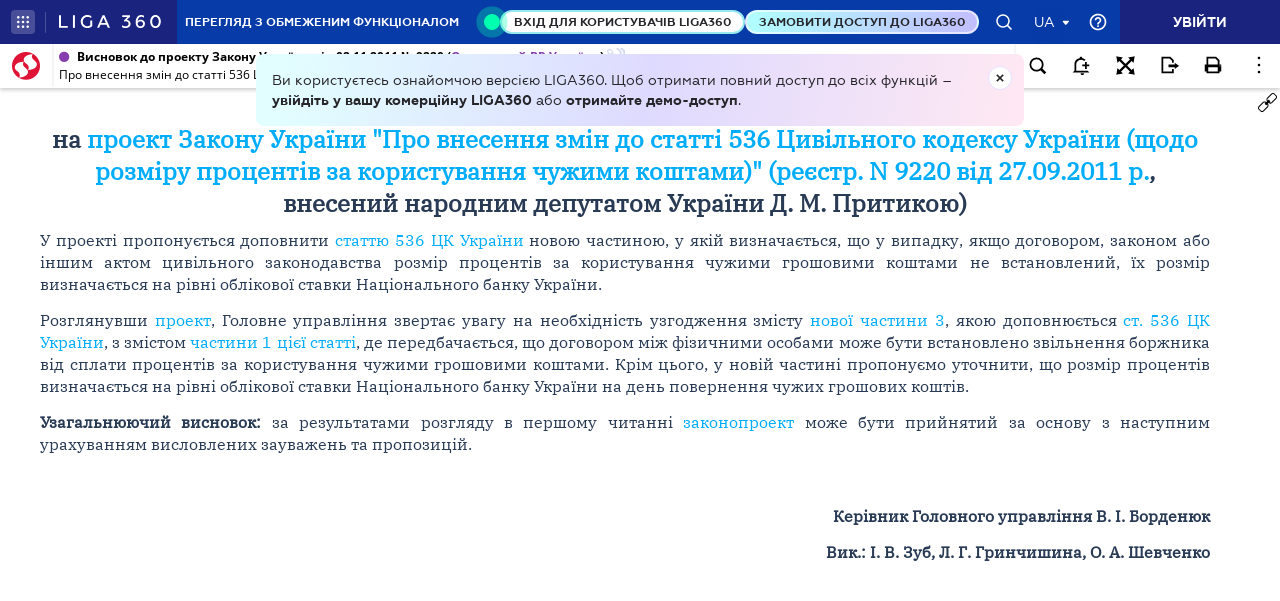

--- FILE ---
content_type: text/html; charset=utf-8
request_url: https://ips.ligazakon.net/document/XF74400A
body_size: 2096
content:
<!DOCTYPE html>
<!-- VER 3-6-11" -->
<html>

<head>
    <title ng-bind="seo.title">Інформаційно-правова система LIGA:ZAKON</title>

    <meta http-equiv="X-UA-Compatible" content="IE=edge">
    <meta http-equiv="Content-Type" content="text/html; charset=UTF-8">
    <meta http-equiv="cache-control" content="max-age=0" />
    <meta http-equiv="cache-control" content="no-cache" />
    <meta http-equiv="expires" content="0" />
    <meta http-equiv="expires" content="Tue, 01 Jan 1980 1:00:00 GMT" />
    <meta http-equiv="pragma" content="no-cache" />

    <meta name="description" content="">
    <meta name="keywords" content="">
    <meta name="fragment" content="!">
    <meta name="viewport" content="width=device-width, initial-scale=1.0, maximum-scale=1.0, user-scalable=no">
    <meta name="theme-color" content="#ffffff"> <!-- Chrome, Firefox OS and Opera  #25408F -->
    <meta name="msapplication-navbutton-color" content="#ffffff"> <!-- Windows Phone -->
    <meta name="apple-mobile-web-app-status-bar-style" content="#ffffff"> <!-- iOS Safari -->

    <meta property="og:type" content="article" />
    <meta property="og:title"
        content="ІПС ЛІГА:ЗАКОН - система пошуку, аналізу та моніторингу нормативно-правової бази." />
    <!-- {{seo.title}} -->
    <meta property="og:description"
        content="Інформаційно-правова система з потужними сучасними інструментами для аналізу, моніторингу та відстеження змін правового поля.&nbsp; Економія часу в роботі юриста, бухгалтера, керівника, кадровика." />
    <!-- {{seo.description}} -->
    <meta property="og:image" content="https://ips.ligazakon.net/assets/img/LZ_sharing_logo.png" />
    <meta property="og:url" content="https://ips.ligazakon.net/" />
    <meta name="twitter:card" content="summary_large_image">

    <meta property="liga:product" content="" />
    <meta property="liga:title" content="" />
    <meta property="liga:subTitle" content="" />
    <meta property="liga:type" content="" />
    <meta property="liga:uniqueId" content="" />

    <meta property="liga:parTitle" content="" />
    <meta property="liga:parText" content="" />
    <meta property="liga:status" content="" />
    <meta property="liga:statusColor" content="" />
    <meta property="liga:tags" content="" />

    <link rel="prev" ng-if="seo.prevLink" href="{{seo.prevLink}}" />
    <link rel="next" ng-if="seo.nextLink" href="{{seo.nextLink}}" />

    <link ng-if="seo.canonical.isShow" rel="canonical" href="" />
    <link rel="shortcut icon" href="/assets/img/favicon/favicon.ico">
    <link rel="stylesheet" type="text/css" href="/style.css?ver=3-6-11">
    <link rel="stylesheet" type="text/css" href="/ips-shared/ips-shared.css?ver=3-6-11">

    <script type="text/javascript" src="/lib/price/price.js?ver=3-6-11"></script>
    <script type="text/javascript" src="/dist/lib.js?ver=3-6-11"></script>
    <script type="text/javascript" src="/dist/ips-shared.js?ver=3-6-11"></script>
    <script type="text/javascript" src="/dist/templatesShared.js?ver=3-6-11"></script>
    <script type="text/javascript" src="/dist/main.js?ver=3-6-11"></script>
    <script type="text/javascript" src="/dist/templates.js?ver=3-6-11"></script>

    <!-- Google Tag Manager -->
    <script>(function(w,d,s,l,i){w[l]=w[l]||[];w[l].push( {'gtm.start': new Date().getTime(),event:'gtm.js'}
    );var f=d.getElementsByTagName(s)[0],
        j=d.createElement(s),dl=l!='dataLayer'?'&l='+l:'';j.async=true;j.src=
        'https://www.googletagmanager.com/gtm.js?id='+i+dl;f.parentNode.insertBefore(j,f);
    })(window,document,'script','dataLayer','GTM-M4BDN5D2');</script>
    <!-- End Google Tag Manager -->

    <!-- lzPLTHeader -->
    <script type="application/javascript">
        var global = window;
    </script>
    <!-- lzPLTHeader -->

    <base href="/">
    <link rel="manifest" href="manifest.json">
    <meta name="theme-color" content="#1976d2">
<link rel="stylesheet" href="dist/ng2/styles.594373b5d04471bbfc4a.css"></head>

<body class="{{bodyClass}} static-header">
    <lz-header-lib-component></lz-header-lib-component>
    <!--<lz-chat-lib-component></lz-chat-lib-component>-->
    <lz-app-component>
        <search class="lz-header-search lz-header-secondary lz-header-secondary-search"></search>
        <ui-view class="lz-container"></ui-view>
    </lz-app-component>
    <check-saved-session-component></check-saved-session-component>

    <!-- Google Tag Manager (noscript) -->
    <noscript><iframe src="https://www.googletagmanager.com/ns.html?id=GTM-M4BDN5D2"
                      height="0" width="0" style="display:none;visibility:hidden"></iframe></noscript>
    <!-- End Google Tag Manager (noscript) -->


     <!-- <script type="text/javascript" src="./dist/ng2/runtime.js"></script>
    <script type="text/javascript" src="./dist/ng2/polyfills.js"></script>
    <script type="text/javascript" src="./dist/ng2/styles.js"></script>
    <script type="text/javascript" src="./dist/ng2/vendor.js"></script>
    <script type="text/javascript" src="./dist/ng2/main.js"></script> -->

<script src="dist/ng2/runtime.ffbaa12a30b788e85b9b.js" defer></script><script src="dist/ng2/polyfills-es5.0b48cb33f76182cc9a9e.js" nomodule defer></script><script src="dist/ng2/polyfills.4affbd513d8f927e4906.js" defer></script><script src="dist/ng2/scripts.167f48cc258c4bfec5dd.js" defer></script><script src="dist/ng2/main.e4b5f7c8ba54579b8bf4.js" defer></script><script defer src="https://static.cloudflareinsights.com/beacon.min.js/vcd15cbe7772f49c399c6a5babf22c1241717689176015" integrity="sha512-ZpsOmlRQV6y907TI0dKBHq9Md29nnaEIPlkf84rnaERnq6zvWvPUqr2ft8M1aS28oN72PdrCzSjY4U6VaAw1EQ==" data-cf-beacon='{"version":"2024.11.0","token":"8b77fc5bd17348fc928fe85df7d93b3f","server_timing":{"name":{"cfCacheStatus":true,"cfEdge":true,"cfExtPri":true,"cfL4":true,"cfOrigin":true,"cfSpeedBrain":true},"location_startswith":null}}' crossorigin="anonymous"></script>
</body>

</html>


--- FILE ---
content_type: text/html;charset=UTF-8
request_url: https://ips.ligazakon.net/lzviewservice/document/fast/XF74400A?fullText=true&rnd=8D3082B2E53EDC5C6D014887D32F5567&versioncli=3-6-11&lang=ua&beforeText=%3Chtml%3E%3Chead%3E%3Clink%20rel%3D%22stylesheet%22%20type%3D%22text%2Fcss%22%20href%3D%22%2Flib%2Ffont-awesome%2Fcss%2Ffont-awesome.css%22%2F%3E%3Clink%20rel%3D%22stylesheet%22%20type%3D%22text%2Fcss%22%20href%3D%22%2Fstyle.css%22%2F%3E%3C%2Fhead%3E%3Cbody%20class%3D%22iframe-body%20doc-body%22%3E%3Cdiv%20class%3D%22doc-frame-container%22%3E&afterText=%3C%2Fdiv%3E%3C%2Fbody%3E%3C%2Fhtml%3E
body_size: -422
content:
<html><head><link rel="stylesheet" type="text/css" href="/lib/font-awesome/css/font-awesome.css"/><link rel="stylesheet" type="text/css" href="/style.css"/></head><body class="iframe-body doc-body"><div class="doc-frame-container"><script>try { if (!((window.parent.document.getElementById('docFrame') || window.parent.document.getElementById('previewFrame')) && window.parent.window.location.origin.indexOf('.ligazakon.net'))) { window.location.replace("https://ips.ligazakon.net/document/XF74400A"); } } catch {}</script><div class="ui-doc-part" part="1"><div class="mainTag pos0"><h2 class="tc head_struct bmf" id="3"><span class="backlinkz ipas"></span><span class="block3dot"><span class="backlinkz verdictum" data-an="/verdictum/result?docs_npa=XF74400A&amp;links_npa=XF74400A&amp;p=1"></span><span class="backlinkz comment" data-id="" data-comment="0"></span></span><b>ВИСНОВОК<br /> на <a target="_blank"  href="/document/view/jf74400i?ed=2011_09_27"><span style="color:blue">проект Закону України "Про внесення змін до статті 536 Цивільного кодексу України (щодо розміру процентів за користування чужими коштами)" (реєстр. N 9220 від 27.09.2011 р.</span></a>, внесений народним депутатом України Д. М. Притикою)</b></h2></div>

<div class="mainTag pos1"><p class="tj bmf" id="9"><span class="backlinkz ipas" data-an="9"></span><span class="block3dot"><span class="backlinkz verdictum" data-an="/verdictum/result?docs_npa=XF74400A&amp;links_npa=XF74400A%209&amp;p=1"></span><span class="backlinkz comment" data-id="" data-comment="9"></span></span>У проекті пропонується доповнити <a class="tip" target="_blank"  rel="t030435 kd0008" href="/document/view/t030435?ed=2011_09_22&an=843605"><span style="color:blue">статтю 536 ЦК України</span></a> новою частиною, у якій визначається, що у випадку, якщо договором, законом або іншим актом цивільного законодавства розмір процентів за користування чужими грошовими коштами не встановлений, їх розмір визначається на рівні облікової ставки Національного банку України.</p></div>

<div class="mainTag pos2"><p class="tj bmf" id="10"><span class="backlinkz ipas" data-an="10"></span><span class="block3dot"><span class="backlinkz verdictum" data-an="/verdictum/result?docs_npa=XF74400A&amp;links_npa=XF74400A%2010&amp;p=1"></span><span class="backlinkz comment" data-id="" data-comment="10"></span></span>Розглянувши <a target="_blank"  href="/document/view/jf74400i?ed=2011_09_27"><span style="color:blue">проект</span></a>, Головне управління звертає увагу на необхідність узгодження змісту <a class="tip" target="_blank"  href="/document/view/jf74400a?ed=2011_09_27&an=10"><span style="color:blue">нової частини 3</span></a>, якою доповнюється <a class="tip" target="_blank"  rel="t030435 kd0008" href="/document/view/t030435?ed=2011_09_22&an=843605"><span style="color:blue">ст. 536 ЦК України</span></a>, з змістом <a class="tip" target="_blank"  href="/document/view/t030435?ed=2011_09_22&an=1963"><span style="color:blue">частини 1 цієї статті</span></a>, де передбачається, що договором між фізичними особами може бути встановлено звільнення боржника від сплати процентів за користування чужими грошовими коштами. Крім цього, у новій частині пропонуємо уточнити, що розмір процентів визначається на рівні облікової ставки Національного банку України на день повернення чужих грошових коштів.</p></div>

<div class="mainTag pos3"><p class="tj bmf" id="11"><span class="backlinkz ipas" data-an="11"></span><span class="block3dot"><span class="backlinkz verdictum" data-an="/verdictum/result?docs_npa=XF74400A&amp;links_npa=XF74400A%2011&amp;p=1"></span><span class="backlinkz comment" data-id="" data-comment="11"></span></span><b>Узагальнюючий висновок:</b> за результатами розгляду в першому читанні <a target="_blank"  href="/document/view/jf74400i?ed=2011_09_27"><span style="color:blue">законопроект</span></a> може бути прийнятий за основу з наступним урахуванням висловлених зауважень та пропозицій.</p></div>

<div class="mainTag pos4"><p class="tl" id="16"><span class="backlinkz ipas" data-an="16"></span><span class="block3dot"><span class="backlinkz verdictum" data-an="/verdictum/result?docs_npa=XF74400A&amp;links_npa=XF74400A%2016&amp;p=1"></span><span class="backlinkz comment" data-id="" data-comment="16"></span></span>&nbsp;</p></div>

<div class="mainTag pos5"><p class="tr bmf" id="12"><span class="backlinkz ipas" data-an="12"></span><span class="block3dot"><span class="backlinkz verdictum" data-an="/verdictum/result?docs_npa=XF74400A&amp;links_npa=XF74400A%2012&amp;p=1"></span><span class="backlinkz comment" data-id="" data-comment="12"></span></span><b>Керівник Головного управління В. І. Борденюк</b></p></div>

<div class="mainTag pos6"><p class="tr bmf" id="13"><span class="backlinkz ipas" data-an="13"></span><span class="block3dot"><span class="backlinkz verdictum" data-an="/verdictum/result?docs_npa=XF74400A&amp;links_npa=XF74400A%2013&amp;p=1"></span><span class="backlinkz comment" data-id="" data-comment="13"></span></span><b>Вик.: І. В. Зуб, Л. Г. Гринчишина, О. А. Шевченко</b></p></div>

<div class="mainTag pos7"><p class="tj" id="15"><span class="backlinkz ipas" data-an="15"></span><span class="block3dot"><span class="backlinkz verdictum" data-an="/verdictum/result?docs_npa=XF74400A&amp;links_npa=XF74400A%2015&amp;p=1"></span><span class="backlinkz comment" data-id="" data-comment="15"></span></span></p></div><!--part_end_1--></div>
</div></div><script defer src="https://static.cloudflareinsights.com/beacon.min.js/vcd15cbe7772f49c399c6a5babf22c1241717689176015" integrity="sha512-ZpsOmlRQV6y907TI0dKBHq9Md29nnaEIPlkf84rnaERnq6zvWvPUqr2ft8M1aS28oN72PdrCzSjY4U6VaAw1EQ==" data-cf-beacon='{"version":"2024.11.0","token":"8b77fc5bd17348fc928fe85df7d93b3f","server_timing":{"name":{"cfCacheStatus":true,"cfEdge":true,"cfExtPri":true,"cfL4":true,"cfOrigin":true,"cfSpeedBrain":true},"location_startswith":null}}' crossorigin="anonymous"></script>
</body></html>

--- FILE ---
content_type: application/javascript
request_url: https://ips.ligazakon.net/dist/main.js?ver=3-6-11
body_size: 238732
content:
"use strict";var _typeof="function"==typeof Symbol&&"symbol"==typeof Symbol.iterator?function(obj){return typeof obj}:function(obj){return obj&&"function"==typeof Symbol&&obj.constructor===Symbol&&obj!==Symbol.prototype?"symbol":typeof obj};angular.element(document).ready(function(){fingerprint_hash()}),angular.module("app",["ui.router","ui.mask","pascalprecht.translate","restangular","ngSanitize","ngTouch","ui.bootstrap","app.lzLanguage","app.user","app.log","app.lzSettings","app.seo","app.lzMessage","app.feedback","ipsShared","templates-templates","app.addReferent","app.lzAlt","app.asidePanel","app.changeFontSize","app.demoPanelNew","app.lzError","app.lzExceptions","app.lzGoDynamic","app.lzModal","app.lzSearch","app.timeShift","app.timeMachine","app.lzSort","app.documentPreview","app.commentCodex","app.ipsMenu","app.documentMenuButton","app.icoDownload","app.lzBlueButton","app.modalPlugin","app.modalEspch","app.error404","app.authority","app.referent","app.requisites","app.innovations","app.calculator-zp","app.calculator-vc","app.calculator-ff","app.calculator-pd","app.calendar","app.dictionary","app.dynamic","app.resource","app.search","app.document","app.documentFull","app.documentReader","app.documentBusinessSchema","app.whatNew","app.wiring","app.webinar","app.index","app.documentMap","app.documentSituation","app.lawNews","app.documentAng","app.searchBalls"]),angular.module("app").config(function(uibDatepickerConfig){uibDatepickerConfig.formatDayTitle="MMM yyyy",uibDatepickerConfig.formatMonth="MMM"}),angular.module("app").config(function($translateProvider,langProvider,languageProvider){$translateProvider.translations("ua",languageProvider.getLangConstant("ua")),$translateProvider.translations("ru",languageProvider.getLangConstant("ru")),$translateProvider.preferredLanguage(langProvider.identifyLanguage()),$translateProvider.useSanitizeValueStrategy("sanitizeParameters")}),angular.module("app").config(function(RestangularProvider,langProvider){var fingerprint=new Fingerprint({screen_resolution:!0}).get();RestangularProvider.setDefaultHeaders({"Accept-Language":langProvider.getLang(),"If-Modified-Since":"Mon, 26 Jul 1997 05:00:00 GMT","Cache-Control":"no-cache",Pragma:"no-cache"}),RestangularProvider.setDefaultRequestParams({rnd:+new Date+"."+fingerprint})}),angular.module("app").config(function($uibTooltipProvider){$uibTooltipProvider.setTriggers({mouseenter:"mouseleave",click:"click",focus:"blur",never:"mouseleave"}),$uibTooltipProvider.options({placement:"bottom",animation:!0,popupDelay:100})}),angular.module("app").config(function($provide){$provide.decorator("uibDatepickerDirective",["$delegate","$filter",function($delegate,$filter){var directive=$delegate[0],link=directive.link;return directive.compile=function(){return function(scope,element,attrs,ctrls){link.apply(this,arguments),scope.$watch(function(){return ctrls[0].activeDate.getTime()},function(newVal,oldVal){if("day"==scope.datepickerMode&&(oldVal=$filter("date")(oldVal,"MM.y"))!==(newVal=$filter("date")(newVal,"MM.y"))){var arr=newVal.split(".");$(document).trigger("monthChanged",arr)}});var datepickerCtrl=ctrls[0];ctrls[1]&&scope.$on("refreshDatepickers",function(){datepickerCtrl.refreshView()})}},$delegate}])}),angular.module("app").config(function($urlRouterProvider,$locationProvider){$locationProvider.html5Mode(!0),$urlRouterProvider.otherwise("/error404")}),angular.module("app").run(function(settings){null===settings.getPersonalLocalStorageParam("isOpenInPreview")&&settings.setPersonalLocalStorageParam("isOpenInPreview",!0),settings.getPersonalLocalStorageParam("documentMenuButtonView")||settings.setPersonalLocalStorageParam("documentMenuButtonView","52")}),angular.module("app").run(function($rootScope,$filter,$stateParams,Restangular,lz,settings,lang,seo,icoDownload,message,headerService,$state){$rootScope.headerSettings={settings:{checkUserStatus:!0},items:[{fontAwesomeIco:"fa-exclamation",smallScreenIsShow:!0,isShow:!0,ua:"Нове в продукті",ru:"Новое в продукте",func:function(){window.open("/document/view/HP170016","_self")}},{fontAwesomeIco:"fa-desktop",smallScreenIsShow:!1,isShow:-1<navigator.userAgent.indexOf("Windows"),ua:"Створити ярлик",ru:"Создать ярлык",func:function(){icoDownload.download()}}]},$rootScope.seo=seo.getInfo(),$rootScope.currentProjectName="ips",$rootScope.listTarget="_blank",$rootScope.maxLength=573,settings.getSettings("newDocView",function(newDocView){}),$rootScope.$on("$stateChangeSuccess",function(event,toState){settings.getSettings("newDocView",function(newDocView){var checkID=$stateParams.id?$stateParams.id.toLowerCase():"",isESPCH=checkID.startsWith("es")||checkID.startsWith("so");if("documentFull"==toState.name&&(newDocView||"true"==window.localStorage.getItem("newDocView")||isESPCH)){var queryParams=function(){var pairs=window.location.search.substring(1).split("&"),obj={},pair=void 0,i=void 0;for(i in pairs)""!==pairs[i]&&(pair=pairs[i].split("="),obj[decodeURIComponent(pair[0])]=decodeURIComponent(pair[1]));return obj}();queryParams.id=$stateParams.id,queryParams.an=$stateParams.an,queryParams.le=$stateParams.le,$state.go("documentAng",queryParams,{notify:!0,reload:!0,location:"replace",inherit:!1})}})}),$rootScope.$on("$stateChangeStart",function(event,toState){var params={},isUtm=!1;function onLoad(){var count=0;return function(){if(2==++count)try{window.sessionStorage.setItem("isUtm",1)}catch(error){}}}window.location.search.replace(/[?&]+([^=&]+)=([^&]*)/gi,function(str,key,value){"utm_source"!=key&&"utm_medium"!=key&&"utm_campaign"!=key&&"dealerId"!=key&&"partnerCode"!=key||(params[key]=value)});try{isUtm=window.sessionStorage.getItem("isUtm",1)}catch(error){}if(!angular.equals(params,{})&&!isUtm){var xhrNet=new XMLHttpRequest;xhrNet.open("GET","https://trace-cookie.ligazakon.net/user_attr/css?"+$.param(params),!0);var xhrUa=new XMLHttpRequest;xhrUa.open("GET","https://trace-cookie.ligazakon.ua/user_attr/css?"+$.param(params),!0),xhrNet.withCredentials=!0,xhrNet.onload=onLoad(),xhrNet.send(),xhrUa.withCredentials=!0,xhrUa.onload=onLoad(),xhrUa.send()}}),$rootScope.$on("$locationChangeSuccess",function(event,newUrl,oldUrl){seo.setProp("canonical",{isShow:!0,value:newUrl.split("?")[0]}),seo.setLigatagsParam("type",seo.getTypeForTag(window.location.pathname))}),$rootScope.$on("$stateChangeSuccess",function(event,toState,toParams,fromState,fromParams){setTimeout(function(){fromState.name&&headerService.emitChange({name:"navigation_end"})});var body=angular.element("body");/(\/signinup\/)|(\/lending)|(\/signinup\/)|(\/license)/i.test(location.href)?body.toggleClass("main-header-hide"):body.removeClass("main-header-hide"),toState.name!==fromState.name&&angular.element("html, body").scrollTop(0),$rootScope.disabledButtonSearch=!1,seo.setProp("bookmarkTitle",""),function(){var bodyClass;if(bodyClass="lz-body-"+toState.name.replace(".","-"),"resource-grid"===toState.name||"resource"===toState.name)bodyClass=bodyClass+"-"+toParams.type;else if("document"===toState.name)return;$rootScope.bodyClass=bodyClass,$("body").removeClass("skeleton-back")}(),"lawDocNews"!=toState.name&&seo.setImg("https://ips.ligazakon.net/assets/img/LZ_sharing_logo.png");var correctUrl=location.href.split("-prerender").join("");if(seo.setUrl(correctUrl),"resource"===toState.name||"resource-grid"===toState.name||"calendar"===toState.name||"signinup"===toState.name){var sTitle=$filter("translate")(toState.name+".title."+toParams.type);seo.setTitle(sTitle),seo.setLigatagsParam("title",sTitle);var cDescrConst=toState.name+".description."+toParams.type,cDescr=$filter("translate")(cDescrConst);cDescr!==cDescrConst?(seo.setDescription(cDescr),seo.setLigatagsParam("subTitle",cDescr)):seo.setLigatagsParam("subTitle",""),seo.setLigatagsParam("uniqueId",toState.name+"/"+toParams.type)}else{if("document"===toState.name||"documentFull"===toState.name||"lawDocNews"===toState.name||"documentAng"===toState.name)return seo.setLigatagsParam("uniqueId",toState.name+"/"+$stateParams.id),!1;var cTitle=toState.name+".title";if($filter("translate")(cTitle)!=cTitle){var translatedTitle=$filter("translate")(cTitle);seo.setTitle(translatedTitle),seo.setLigatagsParam("title",translatedTitle)}var cDescription=toState.name+".description";if($filter("translate")(cDescription)!=cDescription){var translatedSubTitle=$filter("translate")(cDescription);seo.setDescription(translatedSubTitle),seo.setLigatagsParam("subTitle",translatedSubTitle)}else seo.setLigatagsParam("subTitle","");seo.setLigatagsParam("uniqueId",toState.name)}})}),angular.module("app").run(function(lzLanguageService,lang){var langFromPlatforma=lzLanguageService.identifyLanguage();lang.getLanguage()!==langFromPlatforma&&lang.setLanguage(langFromPlatforma)}),angular.module("app").directive("bindHtmlCompile",function($compile){return{restrict:"A",link:function(scope,element,attrs){scope.$watch(function(){return scope.$eval(attrs.bindHtmlCompile)},function(value){element.html(value&&value.toString());var compileScope=scope;attrs.bindHtmlScope&&(compileScope=scope.$eval(attrs.bindHtmlScope)),$compile(element.contents())(compileScope)})}}}),angular.module("app").directive("lzContainerReloading",function($window,$document){return{restrict:"A",scope:{request:"=lzContainerReloading",loadAppendFlag:"=",stopLoad:"=",isAsideInner:"="},link:function(scope){var $doc=angular.element($document),$win=angular.element($window),$asideInner="";function scroll(){var docH="",winH="",winST="";winST=scope.isAsideInner?(docH=$asideInner[0].scrollHeight,winH=$asideInner[0].scrollTop,$asideInner[0].offsetHeight):(docH=$doc.outerHeight(),winH=$win.outerHeight(),$win.scrollTop()),docH<winH+winST+200&&scope.loadAppendFlag&&!scope.stopLoad&&(scope.loadAppendFlag=!1,"function"==typeof scope.request&&scope.request())}function destroy(){$win.off("scroll.reloadController"+scope.$id)}scope.isAsideInner&&($asideInner=angular.element($(".aside-padding-inner"))),$asideInner&&($asideInner.on("scroll.reloadController"+scope.$id,scroll),scope.$on("$destroy",destroy)),$win.on("scroll.reloadController"+scope.$id,scroll),scope.$on("$destroy",destroy)}}}),angular.module("app").directive("stopEvent",function(){return{restrict:"A",link:function(scope,element,attr){element.on(attr.stopEvent,function(e){e.stopPropagation()})}}}),angular.module("app").directive("lzBox",function($window,$timeout){return{restrict:"C",transclude:!0,replace:!0,templateUrl:"app/directives/box/box.html",link:function($scope,element,attrs){$scope.clickButtonBox=clickButtonBox;var $container=angular.element(".lz-container-center"),$win=angular.element($window),$body=angular.element("body");function clickButtonBox($event){element.hasClass("open")?(element.addClass("heightAnim"),$timeout(function(){var curHeight=element.height(),autoHeight=element.css("height","auto").height();element.height(curHeight).removeClass("open heightAnim").animate({height:autoHeight,top:0},150,function(){element.removeAttr("style")}),$body.removeClass("modal-open")},150)):(element.addClass("open").animate({height:$win.height()-50,top:$win.scrollTop()-element.offset().top+50},250),$body.addClass("modal-open")),$event&&$event.stopPropagation()}function resizeBox(){element.hasClass("open")&&(element.css({top:0}).removeAttr("style").removeClass("open"),$container.removeClass("open"))}$win.on("resize",resizeBox),$scope.$on("$destroy",function(){$win.off("resize",resizeBox)}),$(document).bind("click",function(event){if(element.hasClass("open")){var isClickedElementChildOfPopup=0<element.find(event.target).length;if(isClickedElementChildOfPopup)return;clickButtonBox(event)}})},scope:{}}}),angular.module("app").directive("lzBackButton",function(settings,$rootScope){return{restrict:"E",scope:{},templateUrl:"app/directives/lz-back-button/tmpl/lz-back-button.html",link:function(scope,element,attrs){settings.getSettings("lastRoleTab",function(data){scope.lastRoleTab=data,"CHIEF"==scope.lastRoleTab||"chief"==scope.lastRoleTab?scope.lastRoleTab="/?role=chief":"BUH"==scope.lastRoleTab||"accountant"==scope.lastRoleTab?scope.lastRoleTab="/?role=accountant":"URIST"==scope.lastRoleTab||"lawyer"==scope.lastRoleTab?scope.lastRoleTab="/?role=lawyer":"HR"==scope.lastRoleTab||"hr"==scope.lastRoleTab?scope.lastRoleTab="/?role=hr":scope.lastRoleTab="/?role=all"});var changeLastRoleTab=$rootScope.$on("changeLastRoleTab",function(event){setTimeout(function(){settings.getSettings("lastRoleTab",function(data){scope.lastRoleTab=data,"CHIEF"==scope.lastRoleTab||"chief"==scope.lastRoleTab?scope.lastRoleTab="/?role=chief":"BUH"==scope.lastRoleTab||"accountant"==scope.lastRoleTab?scope.lastRoleTab="/?role=accountant":"URIST"==scope.lastRoleTab||"lawyer"==scope.lastRoleTab?scope.lastRoleTab="/?role=lawyer":scope.lastRoleTab="/?role=all"})},10)});$rootScope.$on("$destroy",changeLastRoleTab)}}}),angular.module("app").directive("spinnerLoader",function(){return{restrict:"E",templateUrl:"app/directives/spinner-loader/spinner-loader.html",scope:{size:"@"},link:function(scope,element,attrs){scope.size&&"small"==scope.size&&"medium"==scope.size&&"large"==scope.size||(scope.size="medium")}}}),angular.module("app.lzAlt",[]),angular.module("app.asidePanel",[]),angular.module("app.lzBlueButton",[]),angular.module("app.changeFontSize",[]),angular.module("app.commentCodex",[]),angular.module("app.demoPanelNew",[]),angular.module("app.documentMenuButton",[]),angular.module("app.documentPreview",[]),angular.module("app.lzError",["restangular"]).run(function($rootScope,$filter,Restangular,message,$location,lzCookie,log){Restangular.setErrorInterceptor(function(response){if(response.config.params&&response.config.params.isNotHandlingError)return!0;var forSpark={};switch(forSpark.status=response.status,forSpark.url=response.config.url,forSpark.params=response.config.params,forSpark.host=location.host,forSpark.href=location.href,log.logForSpark("error",forSpark),response.status){case 401:if(/(\/signinup\/auth)|(\/lending)|(\/signinup\/reg)|(\/documents_open\/)|(\/license)/i.test(location.href))break;lzCookie.createCookie("referer",encodeURIComponent(location.href),1),window.location.replace("/ipas/signinup/auth");break;case 403:message.accessMessage(response.data?response.data.no_access_aliases[0]:"");break;case 404:message.open({text:$filter("translate")("lzError.404")});break;case 500:case 501:break;case 514:message.open({text:$filter("translate")("lzError.514")}),$rootScope.disabledButtonSearch=!1}return!0})}),angular.module("app.lzExceptions",[]).factory("$exceptionHandler",function($injector,$log){var lastExceptionStack="";return function(exception,cause){$log.error.apply($log,arguments);try{if(lastExceptionStack===exception.stack)return;lastExceptionStack=exception.stack;var forSpark={status:1e3};forSpark.ename=exception.name,forSpark.emessage=exception.message||"",forSpark.estacktrace=exception.stack,forSpark.ecause=cause||"",forSpark.host=location.host,forSpark.href=location.href,$injector.get("log").logForSpark("error",forSpark)}catch(loggingError){$log.warn("Error logging failed"),$log.log(loggingError)}}}),angular.module("app.feedback",[]),angular.module("app.lzGoDynamic",[]),angular.module("app.icoDownload",[]),angular.module("app.ipsMenu",[]),angular.module("app.lzLanguage",[]).provider("language",function(){var languageConstants={ru:{},ua:{}};return{setLangConstant:function(config){angular.extend(languageConstants[config.lang],config.value)},getLangConstant:function(lang){return languageConstants[lang]},$get:function(){}}}).provider("lang",function(){var currentLang="ua";this.identifyLanguage=function(){var lang=window.localStorage.getItem("lang");if(!lang)try{return window.localStorage.setItem("lang",currentLang),currentLang}catch(error){return currentLang}return currentLang=lang},this.getLang=function(){return currentLang},this.$get=function(){return{getLanguage:function(){return currentLang},setLanguage:function(newLang){try{return window.localStorage.setItem("lang",newLang),currentLang=newLang,window.location.reload(),currentLang}catch(error){return currentLang}}}}}),angular.module("ngLocale",[],function($provide){var PLURAL_CATEGORY_ONE="one",PLURAL_CATEGORY_FEW="few",PLURAL_CATEGORY_MANY="many",PLURAL_CATEGORY_OTHER="other";function getVF(n,opt_precision){var v=opt_precision;void 0===v&&(v=Math.min(function(n){var i=(n+="").indexOf(".");return-1==i?0:n.length-i-1}(n),3));var base=Math.pow(10,v);return{v:v,f:(n*base|0)%base}}"ru"==(window.localStorage.getItem("lang")||"ru")?$provide.value("$locale",{DATETIME_FORMATS:{AMPMS:["AM","PM"],DAY:["воскресенье","понедельник","вторник","среда","четверг","пятница","суббота"],ERANAMES:["до н. э.","н. э."],ERAS:["до н. э.","н. э."],FIRSTDAYOFWEEK:0,MONTH:["января","февраля","марта","апреля","мая","июня","июля","августа","сентября","октября","ноября","декабря"],SHORTDAY:["вс","пн","вт","ср","чт","пт","сб"],SHORTMONTH:["январь","февраль","март","апрель","май","июнь","июль","август","сентябрь","октябрь","ноябрь","декабрь"],WEEKENDRANGE:[5,6],fullDate:"EEEE, d MMMM y 'г'.",longDate:"d MMMM y 'г'.",medium:"d MMM y 'г'. H:mm:ss",mediumDate:"d MMM y 'г'.",mediumTime:"H:mm:ss",short:"dd.MM.yy H:mm",shortDate:"dd.MM.yy",shortTime:"H:mm"},NUMBER_FORMATS:{CURRENCY_SYM:"руб.",DECIMAL_SEP:",",GROUP_SEP:" ",PATTERNS:[{gSize:3,lgSize:3,maxFrac:3,minFrac:0,minInt:1,negPre:"-",negSuf:"",posPre:"",posSuf:""},{gSize:3,lgSize:3,maxFrac:2,minFrac:2,minInt:1,negPre:"-",negSuf:" ¤",posPre:"",posSuf:" ¤"}]},id:"ru",pluralCat:function(n,opt_precision){var i=0|n,vf=getVF(n,opt_precision);return 0==vf.v&&i%10==1&&i%100!=11?PLURAL_CATEGORY_ONE:0==vf.v&&2<=i%10&&i%10<=4&&(i%100<12||14<i%100)?PLURAL_CATEGORY_FEW:0==vf.v&&i%10==0||0==vf.v&&5<=i%10&&i%10<=9||0==vf.v&&11<=i%100&&i%100<=14?PLURAL_CATEGORY_MANY:PLURAL_CATEGORY_OTHER}}):$provide.value("$locale",{DATETIME_FORMATS:{AMPMS:["дп","пп"],DAY:["неділя","понеділок","вівторок","середа","четвер","пʼятниця","субота"],ERANAMES:["до нашої ери","нашої ери"],ERAS:["до н.е.","н.е."],FIRSTDAYOFWEEK:0,MONTH:["січня","лютого","березня","квітня","травня","червня","липня","серпня","вересня","жовтня","листопада","грудня"],SHORTDAY:["Нд","Пн","Вт","Ср","Чт","Пт","Сб"],SHORTMONTH:["січень","лютий","березень","квітень","травень","червень","липень","серпень","вересень","жовтень","листопад","грудень"],WEEKENDRANGE:[5,6],fullDate:"EEEE, d MMMM y 'р'.",longDate:"d MMMM y 'р'.",medium:"d MMM y 'р'. HH:mm:ss",mediumDate:"d MMM y 'р'.",mediumTime:"HH:mm:ss",short:"dd.MM.yy HH:mm",shortDate:"dd.MM.yy",shortTime:"HH:mm"},NUMBER_FORMATS:{CURRENCY_SYM:"₴",DECIMAL_SEP:",",GROUP_SEP:" ",PATTERNS:[{gSize:3,lgSize:3,maxFrac:3,minFrac:0,minInt:1,negPre:"-",negSuf:"",posPre:"",posSuf:""},{gSize:3,lgSize:3,maxFrac:2,minFrac:2,minInt:1,negPre:"-",negSuf:" ¤",posPre:"",posSuf:" ¤"}]},id:"uk",pluralCat:function(n,opt_precision){var i=0|n,vf=getVF(n,opt_precision);return 0==vf.v&&i%10==1&&i%100!=11?PLURAL_CATEGORY_ONE:0==vf.v&&2<=i%10&&i%10<=4&&(i%100<12||14<i%100)?PLURAL_CATEGORY_FEW:0==vf.v&&i%10==0||0==vf.v&&5<=i%10&&i%10<=9||0==vf.v&&11<=i%100&&i%100<=14?PLURAL_CATEGORY_MANY:PLURAL_CATEGORY_OTHER}})}),angular.module("app.log",[]),angular.module("app.lzMessage",[]),angular.module("app.lzModal",[]),angular.module("app.lzSearch",[]),angular.module("app.seo",[]),angular.module("app.lzSettings",[]),angular.module("app.lzSort",[]),angular.module("app.timeMachine",[]),angular.module("app.timeShift",[]),angular.module("app.user",[]).config(function($stateProvider){$stateProvider.state("user",{url:"/user",templateUrl:"tmpl/reg.html",controller:"webEP.userCtrl",resolve:{typePage:function(){return"user"}}})}),angular.module("app.addReferent",[]),angular.module("app.addReferent").config(function(languageProvider){languageProvider.setLangConstant({lang:"ru",value:{addReferent:{editFormName:"Редактирование референта",messageAddRef:"Задание на контроль новых поступлений добавлено.",formName:"Контроль новых поступлений",formName360:"Контроль новых поступлений по теме",q360:"Введите слова из текста документов",title360:"Введите слова из названия документов",name360:"Введите название темы",classific_uniform360:"Выберите тематические направления из каталога",q:"Слова из текста",q_filter:"Поиск в найденном",strict_mode:"Слова из текста (точный поиск)",paragr_mode:"Слова из текста (поиск в пределах абзаца)",mix_mode:"Слова из текста (поиск в пределах абзаца, точный поиск)",title:"Слова из названия",backto360:"Вернуться в LIGA 360",stayInIps:"Остаться в ИПС",msg_ref_set:"Готово! Ви поставили тему на контроль.",msg_mail:"Вы получите уведомление, когда по ней появятся новые документы",classific_uniform:"Тематические направления",classific_npa_facet:"Категории",date_accept_code:"Дата принятия",date_accept_from:"Дата принятия с",date_accept_to:"Дата принятия по",name:"Название референта",module:"Искать в модуле",SendMail:"Уведомить о срабатывании через E-mail",date_from:"с",date_to:"по",country_facet:"Страна",type_doc_facet:"Тип",organization_with_alias_facet:"Издатель",status_facet:"Статус документа",number:"Номер",search_group:"Наличие в информационных ресурсах",state_modification:"Анализировать",EDITION_CH:"Измененные документы ",NEW_DOC:"Только новые документы",FUTURE_EDITION_CH:"Будущие измененные документы",showExtraFields:"Показать дополнительные критерии",hideExtraFields:"Скрыть дополнительные критерии",save:"Сохранить",cancel:"Отмена",close:"Закрыть",id:"ID документа",ALL_DOCS:"Все документы"},refTooltips:{addFolder:"Создать папку",moveFolder:"Переместить",addSubFolder:"Добавить подпапку",delete:"Удалить",edit:"Редактировать",markViewed:"Отметить как прочитанное",restoreSession:"Восстановить референты",messageToMail:"Уведомление о срабатывании посылается на E-mail"}}})}),angular.module("app.addReferent").config(function(languageProvider){languageProvider.setLangConstant({lang:"ua",value:{addReferent:{editFormName:"Редагування референта",messageAddRef:"Завдання на контроль нових надходжень додано.",formName:"Контроль нових надходжень",formName360:"Контроль нових надходжень по темі",q360:"Введіть слова з тексту документів",title360:"Введіть слова з назви документів",name360:"Введіть назву теми",classific_uniform360:"Оберіть тематичні напрямки з каталога",q:"Слова з тексту",q_filter:"Пошук у знайденому",strict_mode:"Слова з тексту (точний пошук)",paragr_mode:"Слова з тексту (пошук в межах абзацу)",mix_mode:"Слова з тексту (пошук в межах абзацу, точний пошук)",title:"Слова з назви",backto360:"Повернутися у LIGA 360",stayInIps:"Залишитися в ІПС",msg_ref_set:"Готово! Ви поставили тему на контроль",msg_mail:"Ви отримаєте сповіщення, коли по ній з'являться нові документи",classific_uniform:"Тематичні напрямки",classific_npa_facet:"Категорії",date_accept_code:"Дата прийняття",date_accept_from:"Дата прийняття з",date_accept_to:"Дата прийняття по",name:"Назва референта",module:"Шукати в модулі",SendMail:"Повідомити про спрацьовування через E-mail",date_accept_from_placeholder:"з",date_accept_to_placeholder:"по",country_facet:"Країна",type_doc_facet:"Тип",organization_with_alias_facet:"Видавник",status_facet:"Статус документа",number:"Номер",search_group:"Наявність в інформаційних ресурсах",state_modification:"Аналізувати",EDITION_CH:"Змінені документи",NEW_DOC:"Тільки нові документи",FUTURE_EDITION_CH:"Майбутні змінені документи",showExtraFields:"Показати додаткові критерії",hideExtraFields:"Приховати додаткові критерії",save:"Зберегти",cancel:"Скасувати",close:"Закрити",id:"ID документа",ALL_DOCS:"Всі документи"},refTooltips:{addFolder:"Створити папку",moveFolder:"Перемістити",addSubFolder:"Додати пiдпапку",delete:"Видалити",edit:"Редагувати",markViewed:"Позначити як прочитане",restoreSession:"Відновити референти",messageToMail:"Повідомлення про спрацьовування надсилається на E-mail"}}})}),angular.module("app.addReferent").directive("treeModel",["$compile",function($compile){return{restrict:"A",link:function(scope,element,attrs){var treeId=attrs.treeId,treeModel=attrs.treeModel,nodeId=attrs.nodeId||"id",nodeLabel=attrs.nodeLabel||"label",nodeChildren=attrs.nodeChildren||"children",template='<ul><li role="menuitem" data-ng-repeat="node in '+treeModel+'"><i class="collapsed fa fa-minus-square-o" ng-if="node.name != undefined" aria-hidden="true" data-ng-show="node.'+nodeChildren+'.length && node.collapsed" data-ng-click="'+treeId+'.selectNodeHead(node)"></i><i class="expanded fa fa-plus-square-o" ng-if="node.name != undefined" aria-hidden="true" data-ng-show="node.'+nodeChildren+'.length && !node.collapsed" data-ng-click="'+treeId+'.selectNodeHead(node)"></i><i class="normal fa fa-minus-square-o" ng-if="node.name != undefined" aria-hidden="true" data-ng-hide="node.'+nodeChildren+'.length"></i> <span data-ng-class="node.selected" ng-if="node.name != undefined" data-ng-click="'+treeId+'.selectNodeLabel(node)">{{node.'+nodeLabel+'}}</span><div data-ng-show="node.collapsed" ng-if="node.name != undefined" data-tree-id="'+treeId+'" data-tree-model="node.'+nodeChildren+'" data-node-id='+nodeId+" data-node-label="+nodeLabel+" data-node-children="+nodeChildren+"></div></li></ul>";treeId&&treeModel&&(attrs.angularTreeview&&(scope[treeId]=scope[treeId]||{},scope[treeId].selectNodeHead=scope[treeId].selectNodeHead||function(selectedNode){selectedNode.collapsed=!selectedNode.collapsed},scope[treeId].selectNodeLabel=scope[treeId].selectNodeLabel||function(selectedNode){scope[treeId].currentNode&&scope[treeId].currentNode.selected&&(scope[treeId].currentNode.selected=void 0),selectedNode.selected="selected",scope[treeId].currentNode=selectedNode,scope[treeId].isopenmenu=!1,scope[treeId].activeFolder=selectedNode.id,scope[treeId].nameFolder=selectedNode.name}),element.html("").append($compile(template)(scope)))}}}]),angular.module("app.addReferent").factory("addReferent",function($uibModal,referent,$stateParams,$filter,requisitesRequests,message,requisitesConfig,lzModal,Restangular,$location,settings,user,$rootScope,$timeout){var fields=[{id:"title",type:"text",value:"",isHide:!0,isSmall:!1,alwaysHide:!1,extRequisiteField:!1,addClass:""},{id:"q",type:"text",value:"",isHide:!0,isSmall:!1,alwaysHide:!1,extRequisiteField:!1,addClass:""},{id:"q_filter",type:"text",value:"",isHide:!0,isSmall:!1,alwaysHide:!1,extRequisiteField:!1,addClass:""},{id:"classific_uniform",type:"select",value:"",decodeValue:{},isHide:!1,isSmall:!1,alwaysHide:!1,extRequisiteField:!1,addClass:"",tooltip:""},{id:"module",type:"radio",value:"",list:["wiring","cases_for_accountant","cases_for_lawyer","cases_for_business","legislation","forms_and_blanks","contracts_and_templates","bnz","draft_laws","judicial_practice","bankrupcy","advice_for_accountant","security","european_legislation","commented_codexes","judicial_practice_for_acountant","cases_for_hr","directories","instructions","industry","business_schema","accountant_and_law","lawyers_dictionaries"],isHide:!0,isSmall:!1,alwaysHide:!1,transFrom:"resource.title.",sortedList:[],extRequisiteField:!1,addClass:""},{id:"organization_with_alias_facet",type:"select",value:"",decodeValue:{},isHide:!0,isSmall:!1,alwaysHide:!1,extRequisiteField:!1,addClass:"",tooltip:""},{id:"type_doc_facet",type:"select",value:"",decodeValue:{},isHide:!0,isSmall:!1,alwaysHide:!1,addClass:"",extRequisiteField:!1,tooltip:""},{id:"status_facet",type:"select",value:"",decodeValue:{},isHide:!0,isSmall:!1,alwaysHide:!1,extRequisiteField:!1,addClass:"",tooltip:""},{id:"number",type:"text",value:"",isHide:!0,isSmall:!1,alwaysHide:!1,extRequisiteField:!1,addClass:""},{id:"search_group",type:"select",value:"",decodeValue:{},isHide:!0,isSmall:!1,alwaysHide:!1,extRequisiteField:!1,addClass:"",tooltip:""},{id:"classific_npa_facet",type:"select",value:"",decodeValue:{},isHide:!0,isSmall:!1,alwaysHide:!1,extRequisiteField:!1,addClass:"",tooltip:""},{id:"date_accept_code",type:"select",value:"",decodeValue:{},isHide:!0,isSmall:!1,alwaysHide:!0,extRequisiteField:!1,addClass:"",tooltip:""},{id:"url",type:"select",value:"",decodeValue:{},isHide:!0,isSmall:!1,alwaysHide:!0,extRequisiteField:!1,addClass:"",tooltip:""},{id:"date_accept_from",type:"calendar",value:"",isHide:!0,isSmall:!1,alwaysHide:!1,extRequisiteField:!1,pair:"date_accept_to",addClass:""},{id:"date_accept_to",type:"calendar",value:"",isHide:!0,isSmall:!1,extRequisiteField:!1,addClass:"",pair:"date_accept_from",alwaysHide:!1},{id:"country_facet",type:"select",value:"",decodeValue:{},isHide:!0,isSmall:!1,alwaysHide:!1,extRequisiteField:!1,addClass:"",tooltip:""},{id:"state_modification",type:"radio",value:"",list:["EDITION_CH","NEW_DOC","FUTURE_EDITION_CH"],isHide:!0,isSmall:!1,alwaysHide:!1,transFrom:"addReferent.",sortedList:[],extRequisiteField:!1,addClass:""},{id:"id",type:"text",value:"",isHide:!0,isSmall:!1,alwaysHide:!1,extRequisiteField:!1,addClass:""},{id:"nom_mu",type:"text",value:"",isHide:!0,isSmall:!1,alwaysHide:!1,extRequisiteField:!0,addClass:""},{id:"date_reg_in_mu_from",type:"calendar",value:"",isHide:!0,isSmall:!1,alwaysHide:!1,extRequisiteField:!0,pair:"date_reg_in_mu_to",addClass:""},{id:"date_reg_in_mu_to",type:"calendar",value:"",isHide:!0,isSmall:!1,alwaysHide:!1,extRequisiteField:!0,pair:"date_reg_in_mu_from",addClass:""},{id:"typed_no_of_facet",type:"select",value:"",decodeValue:{},isHide:!0,isSmall:!1,alwaysHide:!1,extRequisiteField:!0,addClass:"",tooltip:""},{id:"bankrupcy_bases",type:"radio",value:"",list:["27,28","27","28"],multiValue:!0,isHide:!0,isSmall:!1,alwaysHide:!1,transFrom:"requisites.500-0000.0008.bankrupcy_bases",sortedList:[],extRequisiteField:!0,addClass:""},{id:"draft_laws_bases",type:"radio",value:"",list:["20","21"],isHide:!0,isSmall:!1,alwaysHide:!1,transFrom:"requisites.500-0000.0003.0004.draft_laws_bases",sortedList:[],extRequisiteField:!0,addClass:""},{id:"session_vr_facet",type:"select",value:"",decodeValue:{},isHide:!0,isSmall:!1,alwaysHide:!1,extRequisiteField:!0,addClass:"",tooltip:""},{id:"form_sub_facet",type:"select",value:"",decodeValue:{},isHide:!0,isSmall:!1,alwaysHide:!1,extRequisiteField:!0,addClass:"",tooltip:""},{id:"deputat_facet",type:"select",value:"",decodeValue:{},isHide:!0,isSmall:!1,alwaysHide:!1,extRequisiteField:!0,addClass:"",tooltip:""},{id:"sud_facet_tree",type:"select",value:"",decodeValue:{},isHide:!0,isSmall:!1,alwaysHide:!1,extRequisiteField:!0,addClass:"",tooltip:""},{id:"komitet_facet",type:"select",value:"",decodeValue:{},isHide:!0,isSmall:!1,alwaysHide:!1,extRequisiteField:!0,addClass:"",tooltip:""},{id:"komitet_name",type:"text",value:"",isHide:!0,isSmall:!1,alwaysHide:!1,extRequisiteField:!0,addClass:""},{id:"type_doc",type:"radio",value:"",list:["all","001-0045","001-0066"],isHide:!0,isSmall:!1,alwaysHide:!1,transFrom:"requisites.500-0000.0011.0002.type_doc",sortedList:[],extRequisiteField:!0,addClass:""},{id:"action",type:"radio",value:"",list:["all","LIV,NP","NA,ST,NB"],multiValue:!0,isHide:!0,isSmall:!1,alwaysHide:!1,transFrom:"requisites.500-0000.0011.0002.action",sortedList:[],extRequisiteField:!0,addClass:""},{id:"number_region_reg",type:"text",value:"",isHide:!0,isSmall:!1,alwaysHide:!1,extRequisiteField:!0,addClass:""},{id:"date_begin_from",type:"calendar",value:"",isHide:!0,isSmall:!1,alwaysHide:!1,extRequisiteField:!0,pair:"date_begin_to",addClass:""},{id:"date_begin_to",type:"calendar",value:"",isHide:!0,isSmall:!1,alwaysHide:!1,extRequisiteField:!0,pair:"date_begin_from",addClass:""},{id:"date_region_reg_from",type:"calendar",value:"",isHide:!0,isSmall:!1,alwaysHide:!1,extRequisiteField:!0,pair:"date_region_reg_to",addClass:""},{id:"date_region_reg_to",type:"calendar",value:"",isHide:!0,isSmall:!1,alwaysHide:!1,extRequisiteField:!0,pair:"date_region_reg_from",addClass:""}],cSearchGroup="search_group",cQfilter="q_filter",cDateAcceptCode="date_accept_code",cStrict_mode="strict_mode",cParagr_mode="paragr_mode",cMix_mode="mix_mode",originalFieldsSet={},firstInit=!0,fieldsToFullDecode=["search_group","classific_npa_facet","date_accept_code","classific_uniform"],legislation_types=["codexes","common_law","capital_law","region_law","international_law","maindocs_full","thesis","typed","typed_no_of"],paramsToForm=["type_doc_facet[]","organization_with_alias_facet[]","status_facet[]","date_accept_code[]","search_group","date_accept_from","date_accept_to","module","url","pid","classific_npa_facet[]","classific_uniform","strict_mode","paragr_mode","id","nom_mu","number_region_reg","date_reg_in_mu_from","date_reg_in_mu_to","typed_no_of_facet[]","bankrupcy_bases[]","draft_laws_bases[]","session_vr_facet[]","country_facet[]","form_sub_facet[]","deputat_facet[]","sud_facet_tree[]","komitet_facet","komitet_name","type_doc[]","action[]","date_begin_from","date_begin_to","date_region_reg_from","date_region_reg_to"],indexOfSearchGroup=fields.findIndex(function(item){return item.id===cSearchGroup}),initFields=function(){firstInit?(originalFieldsSet=angular.copy(fields),firstInit=!1):fields=angular.copy(originalFieldsSet)},getFolderNameById=function(idf,fldrs){if(0<fldrs.length)for(var i=0,ilen=fldrs.length;i<ilen;i++){if(fldrs[i].id==idf)return fldrs[i].name;if(0<fldrs[i].subFolders.length)for(var subObj=fldrs[i],j=0,jlen=subObj.subFolders.length;j<jlen;j++)if(subObj.subFolders[j].id==idf)return subObj.subFolders[j].name}return""},getNewRefInfo=function(id,callback){Restangular.one("referent_service").one("referents/referent/info-new",id).get().then(function(msg){callback&&callback(msg.plain())})};function fillTooltip(item){item.tooltip="",item.decodeValue&&(angular.forEach(Object.keys(item.decodeValue),function(key){var value=item.decodeValue[key];0<item.tooltip.length?item.tooltip=item.tooltip+", "+value:item.tooltip=value}),255<item.tooltip.length&&(item.tooltip=item.tooltip.substr(0,255)+"..."))}function fillSelect_DateAcceptCode(item){for(var valArray=item.value.split(","),pair={},i=0;i<valArray.length;i++){var subValArray=valArray[i].split(".");pair[subValArray[0]]="1";for(var j=1;j<subValArray.length;j++)subValArray[j]=subValArray[j-1]+"."+subValArray[j],pair[subValArray[j]]="1"}var searchValues="";angular.forEach(Object.keys(pair),function(key){searchValues=0<searchValues.length?searchValues+","+key:key}),requisitesRequests.code2name({"codes[]":searchValues}).then(function(result){result=result.plain();var answer={};angular.forEach(result,function(value){answer[value.dict_code]=value.dict_code_decode});for(var i=0;i<valArray.length;i++){var resValue="",subValArray=valArray[i].split(".");resValue=answer[subValArray[0]];for(var j=1;j<subValArray.length;j++)subValArray[j]=subValArray[j-1]+"."+subValArray[j],resValue=answer[subValArray[j]]+"."+resValue;item.decodeValue[valArray[i]]=resValue}!function(decodeValues){var cFrom,cTo,cCode,keyDatesFromNAV=Object.keys(decodeValues);if(0<keyDatesFromNAV.length){for(var i=0;i<fields.length;i++)"date_accept_from"==fields[i].id&&(cFrom=i),"date_accept_to"==fields[i].id&&(cTo=i),fields[i].id==cDateAcceptCode&&(cCode=i);if(cFrom&&cTo)for(i=0;i<keyDatesFromNAV.length;i++){var compareDACfrom,compareDACto,levels=decodeValues[keyDatesFromNAV[i]].split(".");if(2<levels.length)compareDACfrom=levels[0]+"."+levels[1]+"."+levels[2],compareDACto=compareDACfrom;else if(1<levels.length){compareDACfrom="01."+levels[0]+"."+levels[1];var date0=new Date(levels[1]+"-"+levels[0]+"-01T00:00:00"),y=date0.getFullYear(),m=date0.getMonth(),lastDay=new Date(y,m+1,0);compareDACto=$filter("date")(lastDay,"dd.MM.yyyy")}else{compareDACfrom="01.01."+levels[0];var date0=new Date(levels[0]+"-01-01T00:00:00"),y=date0.getFullYear(),m=date0.getMonth(),lastDay=new Date(y,12,0);compareDACto=$filter("date")(lastDay,"dd.MM.yyyy")}if(fields[cFrom].value){var d1=parseddMMyyyyToInt(fields[cFrom].value),d2=parseddMMyyyyToInt(compareDACfrom);d2<d1&&(fields[cFrom].value=compareDACfrom)}else fields[cFrom].value=compareDACfrom;if(fields[cFrom].dateValue=parseddMMyyyyToInt(fields[cFrom].value),fields[cFrom].datetm=parseddMMyyyyToDate(fields[cFrom].value),fields[cTo].value){var d1=parseddMMyyyyToInt(fields[cTo].value),d2=parseddMMyyyyToInt(compareDACto);d1<d2&&(fields[cTo].value=compareDACto)}else fields[cTo].value=compareDACto;fields[cTo].dateValue=parseddMMyyyyToInt(fields[cTo].value),fields[cTo].datetm=parseddMMyyyyToDate(fields[cTo].value)}cCode&&(fields[cCode].value="")}}(item.decodeValue),fillTooltip(item)})}function fillValueFromStateAndDecode(params){var result=!1;return fields.forEach(function(item){"select"==item.type?function(item){if(params&&params[item.id]?params&&params[item.id].value?item.value=params[item.id].value||"":item.value=params[item.id]||"":item.value=$stateParams[item.id]||$stateParams[item.id+"[]"]&&$stateParams[item.id+"[]"][0],item.value){var parsedValues,fromSearch=params.searchConfig||params.search_ref&&"true"===params.search_ref.value;item.id!=cDateAcceptCode||fromSearch?(parsedValues=0<=fieldsToFullDecode.indexOf(item.id)?function(item){for(var searchValues="",valArray=item.value.split(","),pair={},i=0;i<valArray.length;i++){var subValArray=valArray[i].split(".");pair[subValArray[0]]="1";for(var j=1;j<subValArray.length;j++)subValArray[j]=subValArray[j-1]+"."+subValArray[j],pair[subValArray[j]]="1"}return angular.forEach(Object.keys(pair),function(key){searchValues=0<searchValues.length?searchValues+","+key:key}),searchValues}(item):item.value,requisitesRequests.code2name({"codes[]":parsedValues}).then(function(result){result=result.plain(),0<=fieldsToFullDecode.indexOf(item.id)?function(item,decodeArr){var decoded=[];angular.forEach(decodeArr,function(value){decoded[value.dict_code]=value.dict_code_decode}),angular.forEach((item.value||"").split(","),function(code){if(code)if(-1<legislation_types.indexOf(code))item.decodeValue[code]=$filter("translate")("legislation."+code);else{var resValue="",subValArray=code.split(".");resValue=decoded[subValArray[0]];for(var j=1;j<subValArray.length;j++)subValArray[j]=subValArray[j-1]+"."+subValArray[j],resValue=resValue+"/"+decoded[subValArray[j]];resValue&&(item.decodeValue[code]=resValue)}})}(item,result):angular.forEach(result,function(value){item.decodeValue[value.dict_code]=value.dict_code_decode}),fillTooltip(item)})):fillSelect_DateAcceptCode(item)}}(item):"text"!=item.type&&"radio"!=item.type&&"calendar"!=item.type||function(item){params&&params[item.id]?params[item.id].value?item.value=params[item.id].value||"":item.value=params[item.id]||"":item.value=$stateParams[item.id]||"","q"!==item.id&&"title"!==item.id&&item.id!==cQfilter||(item.value=item.value.replace(/\+/g," ")),"q"===item.id&&"*"===item.value&&(item.value=""),"radio"==item.type&&function(item){item.sortedList=[],angular.forEach(item.list,function(keyValue){item.sortedList.push({id:keyValue,decoded:$filter("translate")(item.transFrom+keyValue)})})}(item),"calendar"==item.type&&(item.value?(item.dateValue=parseddMMyyyyToInt(item.value),item.datetm=parseddMMyyyyToDate(item.value)):(item.dateValue=void 0,item.datetm=void 0))}(item),0==result&&item.isHide&&item.value&&""!=item.value&&(result=!0)}),result}function addReferent(params,editObj,reReadFolders,callback,$scope){initFields(),getNewRefInfo("refcountinfo",function(dataInfo){!editObj&&dataInfo.ref_count>=dataInfo.max_ref_count?$uibModal.open({templateUrl:"app/pages/referent/modal/LimitWarn.html",backdrop:"true",keyboard:!0,controller:function($scope,$uibModalInstance){$scope.title=editObj?"editPage":"formName",$scope.text="maxRefLimit",$scope.cancel=function(){$uibModalInstance.close()}}}).result.finally(function(){$scope&&($scope.editDialogOpen=!1)}):$uibModal.open({templateUrl:"app/modules/addReferent/tmpl/addReferent.html",backdrop:!params.over360||"static",keyboard:!params.over360,windowClass:"add-referent",controller:function($scope,$uibModalInstance){if($scope.isDisableCancel=!1,$scope.folders={},$scope.reff={},$scope.over360=!!params.over360,editObj&&0<=editObj.queryReception.indexOf("requisite_ref")){var groupSearchValue=(queryReception=editObj.queryReception,param=cSearchGroup,retValue="",arr=decodeURIComponent(queryReception).split("&"),angular.forEach(arr,function(value){var pair=value.split("=");1<pair.length&&(pair[0]===param||pair[0]===param+"[]")&&(retValue=pair[1])}),retValue);groupSearchValue&&requisitesConfig[groupSearchValue]||(groupSearchValue="500-0000"),params.requisitesConfig=requisitesConfig[groupSearchValue].fields,params[cSearchGroup]=groupSearchValue}var queryReception,param,retValue,arr;editObj&&0<=editObj.queryReception.indexOf("search_ref")&&(params.searchConfig=!0);var refByRequisites=!(!params.requisitesConfig||angular.equals(params.requisitesConfig,{})),refSearchGroup=params[cSearchGroup]?params[cSearchGroup]:"500-0000";referent.getFolders(function(folders){0==folders.length?referent.createFolder({name:$filter("translate")("referent.NewFolderName")},function(){referent.getFolders(function(folders){$scope.folders=folders,$scope.nameFolder=folders[0].name,$scope.activeFolder=editObj&&editObj.folderId||folders[0].id,$scope.reff.nameFolder=$scope.nameFolder,$scope.reff.activeFolder=$scope.activeFolder,$scope.reff.folders=$scope.folders,$scope.childOpen=$scope.activeFolder})}):($scope.folders=folders,editObj?($scope.nameFolder=function(idf,fldrs){if(0<fldrs.length)for(var i=0,ilen=fldrs.length;i<ilen;i++){if(fldrs[i].id==idf)return fldrs[i].name;if(0<fldrs[i].subFolders.length)for(var subObj=fldrs[i],j=0,jlen=subObj.subFolders.length;j<jlen;j++)if(subObj.subFolders[j].id==idf)return subObj.subFolders[j].name}return""}(editObj.folderId,folders),$scope.activeFolder=editObj.folderId||folders[0].id):($scope.nameFolder=folders[0].name,$scope.activeFolder=folders[0].id),$scope.reff.nameFolder=$scope.nameFolder,$scope.reff.activeFolder=$scope.activeFolder,$scope.reff.folders=$scope.folders,$scope.childOpen=$scope.activeFolder)}),$scope.reff.folders=$scope.folders,$scope.addFolderEx=function(parentId){referent.addFolderEx(parentId,function(folders,idFolder){$scope.folders=folders,$scope.reff.folders=folders,$scope.currentFolder=idFolder.id,0<idFolder.id&&($scope.activeFolder=idFolder.id,$scope.nameFolder=getFolderNameById(idFolder.id,folders),$scope.reff.nameFolder=$scope.nameFolder,$scope.reff.activeFolder=$scope.activeFolder)})},$scope.errSaveMessage="",$scope.errSaveMessageName="",$scope.isShowErrorSave=!0,$scope.clearErrMsg=function(){$scope.isShowErrorSave=!1,$scope.errSaveMessage="",$scope.errSaveMessageName=""},fields.forEach(function(item){item.value="",item.decodeValue&&(item.decodeValue={}),fillTooltip(item)}),function(){for(var index=-1,i=0;i<fields.length;i++)if("module"==fields[i].id){index=i;break}0<=index&&user.getUserProducts(function(userProducts){var resName;if((userProducts=userProducts).ips_web.extraParams.modules){var buttonsInfo=settings.getButtonsInfo(),buttonsKeys=Object.keys(buttonsInfo),listToRemove={},listFounded={};for(i=0;i<buttonsKeys.length;i++){var urls=buttonsInfo[buttonsKeys[i]].url.split("/"),pos=(resName=urls[urls.length-1]).indexOf("?");if(1<pos&&(resName=resName.substr(0,pos)),0<=fields[index].list.indexOf(resName)){var crmAlias=buttonsInfo[buttonsKeys[i]].crmAlias;crmAlias&&(userProducts.ips_web.extraParams.modules[crmAlias]?listFounded[resName]=crmAlias:listToRemove[resName]=crmAlias)}}angular.forEach(Object.keys(listToRemove),function(key){if(!listFounded[key]){var idx=fields[index].list.indexOf(key);fields[index].list.splice(idx,1)}})}})}(),function(param,editObj){var i,requisitesFieldsList=param.requisitesConfig,valueSearchGroup=param[cSearchGroup],refBySearch=!0===param.searchConfig;if(requisitesFieldsList&&0<requisitesFieldsList.length)for(requisitesFieldsList.push(cSearchGroup),i=0;i<fields.length;i++)requisitesFieldsList.indexOf(fields[i].id)<0?fields[i].alwaysHide=!0:(fields[i].id===cSearchGroup?(fields[i].defName=$filter("translate")("addReferent."+fields[i].id),fields[i].readOnly=!0):fields[i].defName=$filter("translate")("requisites."+valueSearchGroup+"."+fields[i].id),0<fields[i].id.indexOf("_from")&&(fields[i].defName=fields[i].defName+" "+$filter("translate")("requisites.date_from")),0<fields[i].id.indexOf("_to")&&(fields[i].defName=$filter("translate")("requisites.date_to")));else{var strictMode=editObj&&0<=editObj.queryReception.indexOf(cStrict_mode)||param&&param.strict_mode,paragrMode=editObj&&0<=editObj.queryReception.indexOf(cParagr_mode)||param&&param.paragr_mode;for(i=0;i<fields.length;i++)fields[i].id===cQfilter&&(fields[i].readOnly=!0),!0===fields[i].extRequisiteField||"id"===fields[i].id?fields[i].alwaysHide=!0:("q"===fields[i].id?fields[i].defName=strictMode?paragrMode?$filter("translate")("addReferent."+cMix_mode):$filter("translate")("addReferent."+cStrict_mode):paragrMode?$filter("translate")("addReferent."+cParagr_mode):$filter("translate")("addReferent."+fields[i].id):fields[i].defName=$filter("translate")("addReferent."+fields[i].id),fields[i].id===cDateAcceptCode&&(fields[i].alwaysHide=!refBySearch),"date_accept_from"!==fields[i].id&&"date_accept_to"!==fields[i].id||(fields[i].alwaysHide=refBySearch)),param.over360&&("q"===fields[i].id?fields[i].defName=$filter("translate")("addReferent."+fields[i].id+"360"):"title"===fields[i].id?fields[i].defName=$filter("translate")("addReferent."+fields[i].id+"360"):"classific_uniform"===fields[i].id?(fields[i].defName=$filter("translate")("addReferent."+fields[i].id+"360"),fields[i].isHide=!0):fields[i].id!==cQfilter&&"module"!==fields[i].id||(fields[i].alwaysHide=!0))}}(params,editObj);var exTitleName=$scope.over360?"360":"";editObj?($scope.titleName=$filter("translate")("addReferent.editFormName"+exTitleName),$scope.isShowFields=function(obj){var key,pos,data={},arr=decodeURIComponent(obj.queryReception).split("&");return angular.forEach(arr,function(value){var pair=value.split("=");1<pair.length&&pair[0]&&pair[1]&&(pos=pair[0].indexOf("["),key=1<pos?pair[0].substr(0,pos):pair[0],data[key]={value:pair[1]})}),fillValueFromStateAndDecode(data)}(editObj),$scope.refName=editObj.name||"",$scope.sendMail=editObj.sendMail||0):($scope.titleName=$filter("translate")("addReferent.formName"+exTitleName),$scope.isShowFields=fillValueFromStateAndDecode(params),$scope.refName=$scope.over360?"":$filter("translate")("referent.taskNum")+(dataInfo.ref_count+1),$scope.sendMail=1),$scope.isShowFields=$scope.over360;for(var i=0;i<fields.length;i++)"calendar"==fields[i].type&&0<=fields[i].id.indexOf("_from")?(fields[i].ownIndex=fields.findIndex(function(item){return item.id===fields[i].id}),fields[i].pairIndex=fields.findIndex(function(item){return item.id===fields[i].pair}),fields[i].datepickerOptions={showWeeks:!1,startingDay:1,maxDate:fields[fields[i].pairIndex].datetm}):"calendar"==fields[i].type&&0<=fields[i].id.indexOf("_to")&&(fields[i].ownIndex=fields.findIndex(function(item){return item.id===fields[i].id}),fields[i].pairIndex=fields.findIndex(function(item){return item.id===fields[i].pair}),fields[i].datepickerOptions={showWeeks:!1,startingDay:1,minDate:fields[fields[i].pairIndex].datetm});$scope.fields=fields,$scope.close=function(){$rootScope.$broadcast("killOver360s"),reReadFolders&&reReadFolders(),$uibModalInstance.dismiss("cancel")},$scope.save=function(nameTooLong){if(!nameTooLong&&$scope.refName){if($scope.refName.includes("<")||$scope.refName.includes(">"))return $scope.isShowErrorSave=!0,$scope.errSaveMessage=$filter("translate")("referent.errorCharName"),void($scope.errSaveMessageName=$scope.errSaveMessage);if(date_accept_from=$("#date_accept_from"),date_accept_to=$("#date_accept_to"),date_accept_from&&date_accept_from.hasClass("ng-invalid")||date_accept_to&&date_accept_to.hasClass("ng-invalid"))return $scope.isShowErrorSave=!0,$scope.errSaveMessage=$filter("translate")("referent.messageDates"),void($scope.isDisableCancel=!1);var date_accept_from,date_accept_to;$scope.isDisableCancel=!0;var queryReception=function(except){var data={};return fields.forEach(function(item){item.value&&1024<item.value.length&&(item.value=item.value.substring(0,1024)),item.alwaysHide||(item.value&&"select"==item.type&&item.id!=except?data[item.id+"[]"]=item.value:!item.value||"text"!=item.type&&"radio"!=item.type?"calendar"==item.type&&(item.dateValue?item.value=formatDateToddMMyyyy(item.dateValue):item.value=void 0,item.value&&(data[item.id]=item.value)):item.multiValue?data[item.id+"[]"]=item.value:data[item.id]=item.value)}),data}();if(angular.equals(queryReception,{}))return $scope.isShowErrorSave=!0,$scope.errSaveMessage=$filter("translate")("referent.messageEmpty"),void($scope.isDisableCancel=!1);params.requisitesConfig&&!angular.equals(params.requisitesConfig,{})?queryReception.requisite_ref=!0:params.searchConfig&&(queryReception.search_ref=!0),params.strict_mode&&(queryReception.strict_mode=!0),params.paragr_mode&&(queryReception.paragr_mode=!0),1024<$scope.refName.length&&($scope.refName=$scope.refName.substr(0,1024));var data={folderId:$scope.activeFolder,isActive:1,refType:6,sheduleType:2,name:$scope.refName,sendMail:$scope.sendMail,queryReception:$.param(queryReception)};editObj&&(editObj.id&&(data.id=editObj.id),data.notYetViewed=editObj.notYetViewed),referent.addPageWithErr(data,function(msg){$scope.isShowErrorSave=!0,msg&&msg.error&&-1==msg.error?($scope.errSaveMessage=$filter("translate")("referent.messageExist"),$scope.isDisableCancel=!1):($rootScope.$broadcast("killOver360s"),callback&&callback(),reReadFolders&&reReadFolders(),$scope.isDisableCancel=!1,$uibModalInstance.dismiss("cancel"))},function(){$scope.isDisableCancel=!1})}},$scope.checkCalendarsValues=function(item){var cFrom=void 0,cTo=void 0;cTo=0<item.id.indexOf("_from")?(cFrom=item.ownIndex,item.pairIndex):(cFrom=item.pairIndex,item.ownIndex),cFrom&&cTo&&(fields[cFrom].dateValue&&fields[cTo].dateValue&&fields[cFrom].dateValue>fields[cTo].dateValue&&(fields[cFrom].dateValue=fields[cTo].dateValue),fields[cFrom].dateValue?(fields[cFrom].value=formatDateToddMMyyyy(fields[cFrom].dateValue),fields[cFrom].datetm=parseddMMyyyyToDate(fields[cFrom].value)):(fields[cFrom].value=void 0,fields[cFrom].datetm=void 0),fields[cTo].dateValue?(fields[cTo].value=formatDateToddMMyyyy(fields[cTo].dateValue),fields[cTo].datetm=parseddMMyyyyToDate(fields[cTo].value)):(fields[cTo].value=void 0,fields[cTo].datetm=void 0),fields[cFrom].datepickerOptions.maxDate=fields[cTo].datetm,fields[cTo].datepickerOptions.minDate=fields[cFrom].datetm),$scope.clearErrMsg()},$scope.selectSelect=function(field){$scope.clearErrMsg();var sGroup,data={};sGroup=refByRequisites?(data[cSearchGroup]=refSearchGroup,"country_facet"===field.id&&(data["country[]"]="045-0000,045-0090"),indexOfSearchGroup&&fields[indexOfSearchGroup].value?fields[indexOfSearchGroup].value:field.id):field.id,lzModal.searchFilter(function(insideData){return"sud_facet_tree"===field.id?requisitesRequests.getSudFacetTree(field.id,data):"classific_uniform"==field.id||field.id==cSearchGroup?requisitesRequests.getFullClassificList(field.id,data):requisitesRequests.getClassificList(field.id,data)},field.id,field.decodeValue,sGroup,field.id).result.then(function(selected){selected?(field.decodeValue=selected,field.value=Object.keys(selected).join(","),field.id!=cDateAcceptCode||params.searchConfig||fillSelect_DateAcceptCode(field)):(field.value="",field.decodeValue&&(field.decodeValue={})),fillTooltip(field)},function(){})},$scope.SelectFold=function(item){$scope.activeFolder=item.id,$scope.nameFolder=item.name,0!=item.subFolders.length&&($scope.childOpen=item.id),$scope.clearErrMsg(),$scope.isSelectFolderOpened=!1},$scope.clearName=function(){$scope.refName=""},$scope.clearItemValue=function(item){item.value="",item.decodeValue&&(item.decodeValue={}),item.dateValue&&(item.dateValue=void 0),item.datetm&&(item.datetm=void 0),$scope.clearErrMsg(),$scope.checkCalendarsValues,fillTooltip(item)},$scope.onToggled=function(e,id){if(e){var clientRect=e.target.parentElement.getBoundingClientRect(),X=Math.round(clientRect.y+2*clientRect.height+5)+"px",Y=Math.round(clientRect.width+50)+"px",dropMenu=void 0;Promise.resolve().finally(function(){(dropMenu=document.querySelector("#"+id))&&dropMenu.classList.contains("dropdown-menu-fixed")&&angular.element(dropMenu).css({top:X,left:Y})})}},$timeout(function(){$("#scrollgroup").on("scroll",function(){$(".dropdown").removeClass("open")})},100)}}).result.finally(function(){$scope&&($scope.editDialogOpen=!1)})})}function prepareSearchParamToReferent(){var param,data={},params=$location.search(),withoutBrackets=function(item){var pos=item.indexOf("[");return 1<pos?item.substr(0,pos):item};(params.q&&"*"!==params.q&&(data.q=params.q),angular.forEach(paramsToForm,function(value){params[value]&&(0==value.indexOf("pid")?data.classific_uniform=params[value]:data[withoutBrackets(value)]=params[value])}),params.param)&&((param=JSON.parse(params.param))&&(param.q&&"*"!==param.q&&(data.q=param.q),angular.forEach(paramsToForm,function(value){param[value]&&(data[withoutBrackets(value)]=param[value])})));return data}function formatDateToddMMyyyy(date){var d=new Date(date),month=""+(d.getMonth()+1),day=""+d.getDate(),year=d.getFullYear();return month.length<2&&(month="0"+month),day.length<2&&(day="0"+day),[day,month,year].join(".")}function parseddMMyyyyToDate(dateString){var split=dateString.split(".");return new Date(split[2],split[1]-1,split[0])}function parseddMMyyyyToInt(dateString){return parseddMMyyyyToDate(dateString).getTime()}return{getFolderNameById:getFolderNameById,prepareSearchParamToReferent:prepareSearchParamToReferent,addReferent:addReferent,addReferentFromDynamicNav:function(moduleName,callback,fromRequisites){var data=prepareSearchParamToReferent();"requisites"===moduleName?data[cSearchGroup]&&requisitesConfig[data[cSearchGroup]]?data.requisitesConfig=requisitesConfig[data[cSearchGroup]].fields:data.requisitesConfig=requisitesConfig["500-0000"].fields:"search"===moduleName&&(data.searchConfig=!0,data.over360=$stateParams.over&&"360s"===$stateParams.over),user.getUserInfo(function(userinfo){if(function(){if(!userinfo||userinfo.isAnonymous)return!0;if(userinfo.products&&0<userinfo.products.length)for(var i=0;i<userinfo.products.length;i++)if(userinfo.products[i].extraParams&&("legislation"===userinfo.products[i].extraParams.productAlias||"ips_web"===userinfo.products[i].extraParams.productAlias&&userinfo.products[i].extraParams.productAliasG3&&"ipas_demo"===userinfo.products[i].extraParams.productAliasG3&&"Demo"===userinfo.products[i].accessMode))return!0;return!1}())message.accessMessage();else{var strDAC={};Restangular.one("lzviewservice/navigator/dynamic/types").customPOST({},void 0,void 0,{"Content-Type":"application/x-www-form-urlencoded; charset=UTF-8"}).then(function(msg){var typesFld=msg,params=$location.search();if(!data.module){var pathes=$location.path().split("/");2<pathes.length&&0==pathes[1].indexOf("resource")&&(data.module=pathes[2])}if(params.codes){var arrCodes=params.codes.split(",");if(0<typesFld.length&&0<arrCodes.length)for(var i=0;i<arrCodes.length;i++)for(var j=0;j<typesFld.length;j++)if(0==arrCodes[i].indexOf(typesFld[j].code))for(var k=0;k<fields.length;k++)if(0==fields[k].id.indexOf(typesFld[j].field)){fields[k].id==cDateAcceptCode?(arrCodes[i].split("."),strDAC[arrCodes[i]]="1"):data[fields[k].id]?data[fields[k].id]=data[fields[k].id].concat(",",arrCodes[i]):data[fields[k].id]=arrCodes[i],j=typesFld.length;break}}var arrayKeys=Object.keys(strDAC);if(0<arrayKeys.length){for(var dacValue="",ii=0;ii<arrayKeys.length;ii++){for(var isUniqe=!0,jj=0;jj<arrayKeys.length;jj++)if(ii!=jj&&arrayKeys[jj].includes(arrayKeys[ii])){isUniqe=!1;break}isUniqe&&(dacValue=0<dacValue.length?dacValue+","+arrayKeys[ii]:arrayKeys[ii])}data[cDateAcceptCode]=dacValue}addReferent(data,void 0,void 0,callback)})}})},backTo360:function(callback){$uibModal.open({templateUrl:"app/modules/addReferent/tmpl/backto360.html",backdrop:"static",keyboard:!1,controller:function($scope,$uibModalInstance){$scope.close=function(){$uibModalInstance.dismiss("cancel")},$scope.back=function(){callback&&callback(),$scope.close()}}})}}}),angular.module("app.lzAlt").constant("altMenuMaster",{docChat:{order:1,id:"docChat",icon:"fa-comment",content:!1,show:!0,action:"docChat"},print:{order:2,id:"print",icon:"fa-print",content:!1,show:!0,action:"print"},word:{order:3,id:"word",icon:"fa-file-word-o",content:!1,show:!0,action:"word"},structure:{order:4,id:"structure",icon:"fa-list",content:!0,show:!0,action:"structure"},selectEdition:{order:5,id:"selectEdition",icon:"fa-clone",content:!1,show:!0,action:"selectEdition"},info:{order:6,id:"info",icon:"fa-info-circle",content:!0,show:!0,action:"info"},docEdrnpa:{order:7,id:"docEdrnpa",icon:"fa-university",content:!1,show:!0,action:"goReestrNpa"},search:{order:8,id:"search",icon:"fa-search",content:!1,show:!0,action:"search"},backLinks:{order:9,id:"backLinks",icon:"fa-link",content:!0,show:!0,action:"backLinks"},referentsDoc:{order:10,id:"referentsDoc",icon:"fa-bell",content:!1,show:!0,action:"referentsDoc"},referentsSit:{order:11,id:"referentsSit",icon:"fa-bell",content:!1,show:!0,action:"referentsSit"},referentsRecpt:{order:12,id:"referentsRecpt",icon:"fa-bell",content:!1,show:!0,action:"referentsRecpt"},documentFull:{order:13,id:"documentFull",icon:"fa-file-text-o",content:!1,show:!0,action:"documentFull"},navigationChanges:{order:16,id:"navigationChanges",icon:"fa-exchange",content:!1,show:!0,action:"navigationChanges"},chain:{order:17,id:"chain",icon:"fa-history",content:!0,show:!0,action:"chain"},changeSize:{order:18,id:"changeSize",icon:"fa-text-height",content:!1,show:!0,action:"changeSize"}}),angular.module("app.lzAlt").config(function(languageProvider){languageProvider.setLangConstant({lang:"ru",value:{lzAlt:{share:"Поделиться",save:"Сохранить как",print:"Печать",word:"Экспорт документа",structure:"Содержание",compare:"Сравнить редакции",info:"О документе",docChat:"Обсудить",search:"Поиск по тексту",backLinks:"Обратные связи",feedBack:"Напишите нам",referentsDoc:"Контроль документа",referentsSit:"Контроль ситуации",referentsRecpt:"Контроль новых поступлений",documentFull:"Весь документ",navigationCompare:"Переход к отличиям",navigationChanges:"Изменения в документе",chain:"История дела",from:"от",changeSize:"Шрифт",allDoc:"Загружать весь документ",partDoc:"Подгружать при прокрутке",selectEdition:"Выбрать редакцию",addTemplate:"Добавить",cancelTemplate:"Отменить",docEdrnpa:"Документ в ЕГРНПА",changeView:"Закрыть меню"}}})}),angular.module("app.lzAlt").config(function(languageProvider){languageProvider.setLangConstant({lang:"ua",value:{lzAlt:{share:"Поділитися",save:"Зберегти як",print:"Друк",word:"Експорт документа",structure:"Зміст",compare:"Порівняти редакції",info:"Про документ",docChat:"Обговорити",search:"Пошук за текстом",backLinks:"Зворотні зв'язки",referentsDoc:"Контроль документа",referentsSit:"Контроль ситуації",referentsRecpt:"Контроль нових надходжень",documentFull:"Весь документ",feedBack:"Напишіть нам",navigationCompare:"Перехід до відмінностей",navigationChanges:"Зміни в документі",chain:"Історія справи",from:"від",changeSize:"Шрифт",allDoc:"Завантажувати увесь документ",partDoc:"Підвантажувати при прокрутці",selectEdition:"Вибрати редакцію",addTemplate:"Додати",cancelTemplate:"Скасувати",docEdrnpa:"Документ в ЄДРНПА",changeView:"Закрити меню"}}})}),angular.module("app.lzAlt").directive("altButtons",function(){return{restrict:"A",controller:function($scope,feedback,request,fontSize,$state){$scope.btnActions={feedBack:feedback.sendFeedback,selectEdition:$scope.selectEditionForAltButton,compare:function(){$scope.navigationChanges.panelBottom=!1,$scope.navigationSearch.panelBottom=!1},navigationChanges:function(){$scope.navigationCompare.panelBottom=!1,$scope.navigationChanges.panelBottom=!$scope.navigationChanges.panelBottom,$scope.navigationSearch.panelBottom=!1},search:function(){$scope.navigationCompare.panelBottom=!1,$scope.navigationChanges.panelBottom=!1,$scope.navigationSearch.panelBottom=!$scope.navigationSearch.panelBottom},print:$scope.printText,referentsDoc:$scope.AddDocToReferents,docChat:$scope.docChat,referentsSit:$scope.AddSitToReferents,referentsRecpt:$scope.AddReceptionsReferent,documentFull:$scope.GetFullDoc,goReestrNpa:$scope.goReestrNpa,word:function(){request.getSearchCategories().then(function(){$scope.word()})},changeSize:function(item,action){fontSize[action]()},allDoc:function(){$scope.sendRequestAllDocChange(!0)},partDoc:function(){$scope.sendRequestAllDocChange(!1)},info:function(item){!function(item){var elContentSectionItem=angular.element(".alt-content-section-"+item.id);$scope.altMenuItemActive===item&&$scope.injectedObject.hideAltContent(elContentSectionItem)}(item)}}}}}),angular.module("app.lzAlt").directive("lzAlt",function(){return{restrict:"A",replace:!0,templateUrl:"app/modules/alt/tmpl/lz-alt.html",controller:function($scope,$rootScope,$timeout,$state,lz,lzModal,$filter,request,$window,altMenuMaster,settings,user){var $altContentSection,timeout,altOpenCount=0,$altMenuBtn=angular.element(".lz-alt-btn"),$altMenu=angular.element(".lz-alt-menu"),$altMenuList=$altMenu.find(".container-list"),$altMenuListInner=$altMenu.find("ul"),$bodyHtml=angular.element("html, body"),$body=angular.element("body"),$win=angular.element($window),$docBackward=angular.element(".lz-alt-backward"),altMenuConfig={},altMenuItem={},clickAltBtnFlag=!0;function showAltMenuFor5Sec(){$altMenu.addClass("auto-alt-show"),$altMenuBtn.addClass("open"),$altMenu.show().removeClass("hd_nav").addClass("shw_nav"),$docBackward.addClass("sml_size"),resizeAlt(),$timeout(function(){$altMenu.addClass("shw_nav_btns"),clickAltBtnFlag=!0},100),$timeout(function(){hideAltMenu(),$altMenu.removeClass("auto-alt-show")},5e3)}function altMenuItemCreate(){altMenuItem={},altMenuConfig=angular.extend({},$scope.altMenuConfig),angular.forEach(altMenuConfig,function(value,key){value&&key in altMenuMaster&&(altMenuItem[key]=angular.copy(altMenuMaster[key]))}),$scope.altMenuItem=altMenuItem,$timeout(function(){$altContentSection=angular.element(".alt-content-section")})}function hideAltMenu(e){$altMenuList.css({height:"auto"}),$altMenuBtn.removeClass("open"),$altMenu.removeClass("shw_nav shw_nav_btns").addClass("hd_nav"),$docBackward.removeClass("sml_size"),$timeout(function(){$altMenu.hide(),clickAltBtnFlag=!0},300)}function showAltContent(item,$event,param){var $altContentSectionItem;hideAltMenu(),altMenuMaster[item].content?($altContentSectionItem=angular.element(".alt-content-section-"+item),$scope.altMenuItemActive===item?hideAltContent($altContentSectionItem):("backLinks"===($scope.altMenuItemActive=item)?$scope.injectedObject.getBackLinksMenu(param):"info"===item?$scope.injectedObject.getDocumentCard():"chain"===item&&$scope.injectedObject.getDocumentChain(),"structure"===item&&request.accessF("document/accesscontents").then(function(){},function(){}),$altContentSection.css({"z-index":97}),$altContentSectionItem.css({"z-index":98}).addClass("open").css({visibility:"visible"}),$timeout.cancel(timeout),timeout=$timeout(function(){$altContentSection.not(".alt-content-section-"+item).removeClass("open").css({visibility:"hidden"})},850))):hideAltContent($altContentSection),$event&&"word"!==item&&$event.stopPropagation()}function hideAltContent($item){$item.removeClass("open"),$scope.altMenuItemActive=void 0,$timeout(function(){$item.css({visibility:"hidden"})},350)}function resizeAlt(){var winH=$win.height();480<=$win.width()?$altMenuListInner.height()>winH-88?$altMenuList.css({height:winH-88}):$altMenuList.css({height:"auto"}):$altMenuList.css({height:"100%"})}user.getUserInfo(function(userInfo){userInfo.isAnonymous||settings.getSettingsByName("openAltMenuCount",function(msg){msg&&""!=msg?(altOpenCount=msg,-1!=window.location.href.indexOf("/document/")&&altOpenCount<5&&(showAltMenuFor5Sec(),settings.setSettings("openAltMenuCount",altOpenCount+1))):(showAltMenuFor5Sec(),settings.setSettings("openAltMenuCount",altOpenCount+1))})}),$scope.injectedObject?($scope.injectedObject.showAltContent=showAltContent,$scope.injectedObject.hideAltContent=hideAltContent,$scope.injectedObject.altMenuItemCreate=altMenuItemCreate):$scope.injectedObject={},$scope.clickAltBtn=function($event){clickAltBtnFlag&&(clickAltBtnFlag=!1,$state.is("index")||$state.is("search")||$body.removeClass("show-search"),$altMenuBtn.hasClass("open")?hideAltMenu():($altMenuBtn.addClass("open"),$altMenu.show().removeClass("hd_nav").addClass("shw_nav"),$docBackward.addClass("sml_size"),resizeAlt(),$timeout(function(){$altMenu.addClass("shw_nav_btns"),clickAltBtnFlag=!0},100)),$event.stopPropagation())},$scope.showAltContent=showAltContent,$scope.clickAltBackward=function(){void 0===$scope.injectedObject.goEditionAn&&($scope.injectedObject.goEditionAn=function(){$state.go(".",{an:void 0})}),$state.is("document")&&"npa"===$scope.documentType.type?"1"===angular.element(".ui-doc-part").attr("part")?$bodyHtml.stop().animate({scrollTop:0},"350"):($bodyHtml.stop().animate({scrollTop:1},"350"),$body.removeClass("scroll-top scroll-not-top scroll-up scroll-down"),"text"===$scope.stateDocument?$scope.injectedObject.goEditionAn(void 0,!0,!0):"textCompare"===$scope.stateDocument&&($scope.navigationCompare.getDocument(0,void 0,!0),$scope.navigationCompare&&($scope.navigationCompare.showPrev=!1,$scope.navigationCompare.showNext=!0))):$bodyHtml.stop().animate({scrollTop:0},"350")},$scope.altMenuItem={},$scope.altMenuItemActive=void 0,$scope.preventDeselect=function(event){event.preventDefault()},altMenuItemCreate(),$win.on("resize",resizeAlt),$body.on("click.hideAltMenu",function(e){0==$(e.target).closest(".lz-alt-menu").length&&hideAltMenu()}),function(){var body=angular.element("body"),win=angular.element($window),lastScrollTop=0,isGoDown=!1,isPositionOnTop=!1;function scrollHeader(){var scrollPosition=win.scrollTop();scrollPosition<=1&&isPositionOnTop?(body.removeClass("scroll-not-top").addClass("scroll-top"),isPositionOnTop=!isPositionOnTop):1<scrollPosition&&!isPositionOnTop&&(body.removeClass("scroll-top").addClass("scroll-not-top"),isPositionOnTop=!isPositionOnTop),lastScrollTop+1<scrollPosition&&!isGoDown?(body.removeClass("scroll-up").addClass("scroll-down"),isGoDown=!isGoDown):scrollPosition<lastScrollTop-1&&isGoDown&&(body.removeClass("scroll-down").addClass("scroll-up"),isGoDown=!isGoDown),lastScrollTop=scrollPosition}win.on("scroll",scrollHeader),$scope.$on("$destroy",function(){win.off("scroll",scrollHeader),body.removeClass("scroll-top scroll-not-top scroll-up scroll-down")}),setTimeout(function(){scrollHeader()},10)}(),$scope.$on("$destroy",function(){$body.off("hideAltMenu.hideAltMenu"),$win.off("resizeAlt")})}}}),angular.module("app.asidePanel").directive("asidePanel",function($compile,$window,$timeout,$rootScope,documentFunc,settings){return{restrict:"E",scope:{asideConfig:"=",resizeFunction:"=",menuButtonWidth:"="},templateUrl:"app/modules/asidePanel/tmpl/aside.panel.html",link:function(scope,asideElement,attr){var $body=angular.element("body"),asidePaddingInnerElement=angular.element(".aside-padding-inner"),elAsidePadding=angular.element(".aside-padding"),panelsProps={right:{isOpen:!1,width:0,isSave:!1},center:{isOpen:!1,width:0,isSave:!1},menu:{width:0}},resizeTimeOut=void 0,saved_asideSize=void 0,saved_asideCenterSize=void 0,elHTML=angular.element("html");scope.$watch("menuButtonWidth",function(){"52"==scope.menuButtonWidth||52==scope.menuButtonWidth?panelsProps.menu.width=52:panelsProps.menu.width=0,recalculateAsideWidthAndPadding()});var closeAsideWhenBookmarksListEmpty=scope.$on("closeAsideWhenBookmarksListEmpty",function(){toggleAsidePanel("right","documentBookmark","justClose")});scope.$on("$destroy",closeAsideWhenBookmarksListEmpty);var closeAsideWhen360WithoutPreview=scope.$on("closeAsideWhen360WithoutPreview",function(){toggleAsidePanel("center","documentPreview","justClose")});function calculateDefaultWidth(){if(1002<elHTML[0].offsetWidth){var width=.25*elHTML[0].offsetWidth;(!panelsProps.right.isSave||panelsProps.right.width>width)&&(panelsProps.right.width=width),(!panelsProps.center.isSave||panelsProps.center.width>width)&&(panelsProps.center.width=width)}recalculatePosition(),recalculateAsideWidthAndPadding()}scope.$on("$destroy",closeAsideWhen360WithoutPreview),scope.panelsProps=panelsProps,scope.recalculatePosition=recalculatePosition,scope.recalculateAsideWidthAndPadding=recalculateAsideWidthAndPadding,settings.getSettings("asideSize",function(widthR){widthR&&(panelsProps.right.width=parseInt(widthR),panelsProps.right.isSave=!0),settings.getSettings("asideCenterSize",function(widthC){widthC&&(panelsProps.center.width=parseInt(widthC),panelsProps.center.isSave=!0)})}),calculateDefaultWidth();var openAsidePanelEvent=scope.$on("openAsidePanel",function(event,id,options,isNotClose,openCallback,updateValue){scope.asideConfig[id]&&toggleAsidePanel("center"==scope.asideConfig[id].params.placement?"center":"right",id,options,isNotClose,openCallback,updateValue)});function clearHighlightedText(){var hightLightedText=document.getElementsByClassName("link-highlight");if(0<hightLightedText.length)for(var i=0;i<hightLightedText.length;i+=1)angular.element(hightLightedText[i]).removeClass("link-highlight")}function clearHightlightedBacklinks(){var hightLightedBl=document.getElementsByClassName("aside-panel-link-active-hightlight");if(0<hightLightedBl.length)for(var i=0;i<hightLightedBl.length;i+=1)angular.element(hightLightedBl[i]).removeClass("aside-panel-link-active-hightlight")}function clearHightlightedListItems(){var hightLightedBl=document.getElementsByClassName("list-item-active");if(0<hightLightedBl.length)for(var i=0;i<hightLightedBl.length;i+=1)angular.element(hightLightedBl[i]).removeClass("list-item-active")}function toggleAsidePanel(placement,id,options,isNotClose,openCallback,updateValue){var insideElement=asideElement.find("#"+scope.asideConfig[id].id);if("justClose"===options)return close(),!1;function create(){var asideScope=scope.$new(!0);closeAside(),asideScope.params=scope.asideConfig[id].params,asideScope.options=options,asideScope.close=closeAside,asideElement.append($compile("<"+scope.asideConfig[id].directive+' id="'+scope.asideConfig[id].id+'" class="aside-item open '+placement+'" options="options" params="params"close="close()"></'+scope.asideConfig[id].directive+">")(asideScope)),openAside()}function close(){if(clearHighlightedText(),clearHightlightedBacklinks(),clearHightlightedListItems(),isNotClose)scope.$broadcast(id,options);else{var wasOpened=insideElement.hasClass("open");insideElement.removeClass("open").addClass("close"),closeAside(wasOpened)}}function openAside(){"center"==placement&&clearHighlightedText(),clearHightlightedBacklinks(),clearHightlightedListItems(),panelsProps[placement].isOpen=!0,asideElement.addClass("open").addClass("open-"+placement).removeClass("close"),elAsidePadding.addClass("open").removeClass("close"),recalculatePosition(),recalculateAsideWidthAndPadding(),documentFunc.scrollToAn()}function closeAside(wasOpened){$rootScope.$broadcast("changeTabMarginWithAsidePanel","open"),"center"==placement&&(clearHighlightedText(),clearHightlightedBacklinks(),clearHightlightedListItems()),panelsProps[placement].isOpen=!1,asideElement.find(".open."+placement).removeClass("open").addClass("close"),asideElement.removeClass("open-"+placement),recalculatePosition(),recalculateAsideWidthAndPadding(),panelsProps.right.isOpen||panelsProps.center.isOpen||(asideElement.removeClass("open").addClass("close"),elAsidePadding.removeClass("open").addClass("close")),void 0!==wasOpened&&"true"!==wasOpened&&!0!==wasOpened||documentFunc.scrollToAn()}0==insideElement.length?(create(),openCallback&&openCallback()):insideElement.hasClass("open")?(close(),openCallback&&openCallback(),updateValue&&updateValue.isUpdate&&updateValue.value&&(angular.element(updateValue.value).remove(),create())):updateValue&&updateValue.isUpdate&&updateValue.value?(angular.element(updateValue.value).remove(),create()):("center"==placement&&clearHighlightedText(),clearHightlightedBacklinks(),clearHightlightedListItems(),asideElement.find(".open."+placement).removeClass("open").addClass("close"),insideElement.addClass("open").removeClass("close"),openAside(),scope.$broadcast(id,options),$timeout(function(){$body.removeClass("show-loader")},0),openCallback&&openCallback())}function recalculatePosition(){panelsProps.right.isOpen?asideElement.find(".aside-item.center").css("right",panelsProps.right.width+"px"):asideElement.find(".aside-item.center").css("right",0)}function recalculateAsideWidthAndPadding(){var elRight="48px";asideElement.find(".aside-item.right").css("width",panelsProps.right.width+"px"),asideElement.find(".aside-item.center").css("width",panelsProps.center.width+"px"),asideElement.find(".slider.right").css("right",scope.panelsProps.right.width+"px"),asideElement.find(".slider.center").css("right",scope.panelsProps.center.width+"px"),panelsProps.center.isOpen&&panelsProps.right.isOpen?(asideElement.css("width",panelsProps.right.width+panelsProps.center.width+"px"),asideElement.find(".slider.center").css("right",panelsProps.right.width+panelsProps.center.width+"px"),elAsidePadding.css("width",elHTML[0].offsetWidth-(panelsProps.right.width+panelsProps.center.width+panelsProps.menu.width)+"px"),asidePaddingInnerElement.css("width",elHTML[0].offsetWidth-(panelsProps.right.width+panelsProps.center.width+panelsProps.menu.width)+"px"),angular.element(".spinner-loader-container").css("left",(elHTML[0].offsetWidth-(panelsProps.right.width+panelsProps.center.width+panelsProps.menu.width))/2+"px"),elRight=panelsProps.right.width+panelsProps.center.width+panelsProps.menu.width+48+"px"):panelsProps.center.isOpen?(asideElement.css("width",panelsProps.center.width+"px"),elAsidePadding.css("width",elHTML[0].offsetWidth-panelsProps.center.width-panelsProps.menu.width+"px"),asidePaddingInnerElement.css("width",elHTML[0].offsetWidth-panelsProps.center.width-panelsProps.menu.width+"px"),angular.element(".spinner-loader-container").css("left",(elHTML[0].offsetWidth-panelsProps.center.width-panelsProps.menu.width)/2+"px"),elRight=panelsProps.center.width+panelsProps.menu.width+48+"px"):panelsProps.right.isOpen&&(asideElement.css("width",panelsProps.right.width+"px"),elAsidePadding.css("width",elHTML[0].offsetWidth-panelsProps.right.width-panelsProps.menu.width+"px"),asidePaddingInnerElement.css("width",elHTML[0].offsetWidth-panelsProps.right.width-panelsProps.menu.width+"px"),angular.element(".spinner-loader-container").css("left",(elHTML[0].offsetWidth-panelsProps.right.width-panelsProps.menu.width)/2+"px"),elRight=panelsProps.right.width+panelsProps.menu.width+48+"px"),1002<elHTML[0].offsetWidth?$rootScope.$broadcast("moveMenuButton",elRight):$rootScope.$broadcast("moveMenuButton","48px"),$rootScope.$broadcast("calculateSearchWidth"),$rootScope.$broadcast("calculateDifferentWidth"),panelsProps.right.isSave&&1002<elHTML[0].offsetWidth&&panelsProps.right.width!==saved_asideSize&&(settings.setSettings("asideSize",panelsProps.right.width),saved_asideSize=panelsProps.right.width),panelsProps.center.isSave&&1002<elHTML[0].offsetWidth&&panelsProps.center.width!==saved_asideCenterSize&&(settings.setSettings("asideCenterSize",panelsProps.center.width),saved_asideCenterSize=panelsProps.center.width)}function addClassDependingOnWidth(){elHTML[0].offsetWidth<1002?(elAsidePadding.addClass("small"),asideElement.addClass("small")):(elAsidePadding.removeClass("small"),asideElement.removeClass("small"))}addClassDependingOnWidth(),function(){var body=angular.element("body"),win=angular.element(document.getElementsByClassName("aside-padding-inner")[0]),lastScrollTop=0,isGoDown=!1,isPositionOnTop=!1;function scrollHeader(){var scrollPosition=win.scrollTop();scrollPosition<=1&&isPositionOnTop?(body.removeClass("scroll-not-top").addClass("scroll-top"),isPositionOnTop=!isPositionOnTop):1<scrollPosition&&!isPositionOnTop&&(body.removeClass("scroll-top").addClass("scroll-not-top"),isPositionOnTop=!isPositionOnTop),lastScrollTop+1<scrollPosition&&!isGoDown?(body.removeClass("scroll-up").addClass("scroll-down"),isGoDown=!isGoDown):scrollPosition<lastScrollTop-1&&isGoDown&&(body.removeClass("scroll-down").addClass("scroll-up"),isGoDown=!isGoDown),lastScrollTop=scrollPosition}win.on("scroll",scrollHeader),scope.$on("$destroy",function(){win.off("scroll",scrollHeader),body.removeClass("scroll-top scroll-not-top scroll-up scroll-down")}),setTimeout(function(){scrollHeader()},10)}(),angular.element($window).on("resize.aside",function(){clearTimeout(resizeTimeOut),resizeTimeOut=setTimeout(function(){addClassDependingOnWidth(),calculateDefaultWidth()},50)}),scope.$on("$destroy",function(){openAsidePanelEvent(),angular.element($window).off("resize.aside")})}}}),angular.module("app.asidePanel").directive("sliderAside",function($window){return{restrict:"E",scope:{panelsProps:"=",resizeFunction:"=",recalculatePosition:"&",recalculateAsideWidthAndPadding:"&"},templateUrl:"app/modules/asidePanel/tmpl/slider.aside.html",link:function(scope,element,attr){var elHTML=angular.element("html"),elCenter=document.querySelector("#sliderCenterId"),currentPanel="right",elementsPanel={right:element.find(".slider.right"),center:element.find(".slider.center")},widthPanel=0;function mouseMove(e){var rightWidth=scope.panelsProps.right.width;return widthPanel=elHTML[0].offsetWidth-e.clientX-scope.panelsProps.menu.width,"center"==currentPanel&&scope.panelsProps.right.isOpen?(widthPanel>elHTML[0].offsetWidth/4+rightWidth&&(widthPanel=elHTML[0].offsetWidth/4+rightWidth),widthPanel<250+rightWidth&&(widthPanel=250+rightWidth)):(widthPanel>elHTML[0].offsetWidth/4&&(widthPanel=elHTML[0].offsetWidth/4),widthPanel<250&&(widthPanel=250)),widthPanel-=3,elementsPanel[currentPanel].css("right",widthPanel+"px"),scope.panelsProps[currentPanel].isSave=!0,e.stopImmediatePropagation&&e.stopImmediatePropagation(),e.stopPropagation&&e.stopPropagation(),e.preventDefault&&e.preventDefault(),e.cancelBubble=!0,e.returnValue=!1}function calculate(e){return"center"==currentPanel&&scope.panelsProps.right.isOpen?scope.panelsProps[currentPanel].width=widthPanel-scope.panelsProps.right.width:scope.panelsProps[currentPanel].width=widthPanel,scope.recalculatePosition(),scope.recalculateAsideWidthAndPadding(),elHTML.off("mousemove",mouseMove).off("mouseup",calculate),!1}angular.element($window).bind("resize",function(){scope.resizeFunction&&scope.resizeFunction(elCenter),scope.$digest()}),scope.start=function(e,panel){return currentPanel=panel,elHTML.on("mousemove",mouseMove).on("mouseup",calculate),mouseMove(e),e.stopImmediatePropagation&&e.stopImmediatePropagation(),e.stopPropagation&&e.stopPropagation(),e.preventDefault&&e.preventDefault(),e.cancelBubble=!0,e.returnValue=!1}}}}),angular.module("app.lzBlueButton").config(function(languageProvider){languageProvider.setLangConstant({lang:"ru",value:{menuButton:{print:"Печать",word:"Экспорт документа",referentsDoc:"Контроль документа",referentsRecpt:"Контроль новых поступлений",changeSize:"Шрифт",changeView:"Закрепить меню",openLinksInPreview:"Предпросмотр"}}})}),angular.module("app.lzBlueButton").config(function(languageProvider){languageProvider.setLangConstant({lang:"ua",value:{menuButton:{print:"Друк",word:"Експорт документа",referentsDoc:"Контроль документа",referentsRecpt:"Контроль нових надходжень",changeSize:"Шрифт",changeView:"Закріпити меню",openLinksInPreview:"Попередній перегляд"}}})}),angular.module("app.lzBlueButton").directive("lzBlueButton",function($compile,$document,$timeout,$state,$rootScope,settings,message,$filter,Restangular,$stateParams,$window){return{restrict:"E",scope:{buttonConfig:"="},templateUrl:"app/modules/blue-button/tmpl/blue-button.html",link:function(scope,element){var elMenu=element.find(".menu"),elDocument=angular.element($document),elBodyHtml=angular.element("html, body"),elBodyDocumentScroll=angular.element(document.getElementsByClassName("aside-padding-inner")[0]),inPreviewButton=element.find(".spec-class-for-change-preview-value"),previewForAnonymous=void 0;scope.savedScrollPosition=0;var moveMenuButton=$rootScope.$on("moveMenuButton",function(event,elRight){element.css("right",elRight)});$rootScope.$on("$destroy",moveMenuButton);var savePageSucceed=scope.$on("savePageSucceed",function(){angular.element(document.querySelector(".menu-button-bookmarks")).removeClass("hide-menu-button-bookmarks").addClass("show-menu-button-bookmarks")});scope.$on("$destroy",savePageSucceed);var deletePageSucceed=scope.$on("deletePageSucceed",function(){angular.element(document.querySelector(".menu-button-bookmarks")).removeClass("show-menu-button-bookmarks").addClass("hide-menu-button-bookmarks")});scope.$on("$destroy",deletePageSucceed);var openDocumentSettings=$rootScope.$on("openDocumentSettings",function(event,buttons){setTimeout(function(){var buttonMenu=angular.element(".menu");buttons&&buttons.backToDocument?buttonMenu.addClass("height-for-settings"):buttonMenu.removeClass("height-for-settings"),createMenuButton(buttons)},10)});$rootScope.$on("$destroy",openDocumentSettings);var activateDocumentPreview=$rootScope.$on("activateDocumentPreview",function(event,isPreview){(previewForAnonymous=isPreview)?(inPreviewButton.addClass("show-circle"),message.open({text:$filter("translate")("fullDoc.menuButton.previewOn")})):(inPreviewButton.removeClass("show-circle"),message.open({text:$filter("translate")("fullDoc.menuButton.previewOff")}))});$rootScope.$on("$destroy",activateDocumentPreview);var refreshMenuButton=$rootScope.$on("refreshMenuButton",function(event,data){createMenuButton(scope.buttonConfig)});$rootScope.$on("$destroy",refreshMenuButton);var clearSavedScrollPosition=$rootScope.$on("clearSavedScrollPosition",function(){scope.savedScrollPosition=0});$rootScope.$on("$destroy",clearSavedScrollPosition);var setSavedScrollPosition=$rootScope.$on("setSavedScrollPosition",function(event,position){scope.savedScrollPosition=position});function createMenuButton(buttonConfig){var ul=angular.element(".container-list ul");ul.replaceWith($compile('<ul class="special-class-for-testing"></ul>')(scope.$new(!0))),ul=angular.element(".container-list ul");var termVoc=$stateParams.search_group&&"500-0000.0007"===$stateParams.search_group;_.forEach(buttonConfig,function(button,keyBtn){if("fa-bell"===button.ico&&termVoc);else if(!1!==button.isShow){var buttonScope=scope.$new(!0);buttonScope.itemClick=scope.itemClick,buttonScope.button=button,buttonScope.closeButtonMenu=function(){$(window).off("resize",calculateHeight),scope.isOpen=!1},ul.append($compile('<li class="item '+button.directive+" "+button.elementClass+'" ng-click="itemClick(button, $event, closeButtonMenu)" eventlog="type=blueBtn;operation=click;action='+keyBtn+";doc_id="+$stateParams.id+'"><div class="item-wrap" ng-class="{\'spec-class-for-change-preview-value\': button.id && button.id == \'openLinksInPreview\'}"><i class="ico fa '+button.ico+'"></i><i class="help-ico fa"></i><span class="name">'+button.name+"</span></div></li>")(buttonScope))}else if(button.id&&"bookmarks"==button.id){var _buttonScope=scope.$new(!0);_buttonScope.itemClick=scope.itemClick,_buttonScope.button=button,_buttonScope.closeButtonMenu=function(){$(window).off("resize",calculateHeight),scope.isOpen=!1},ul.append($compile('<li class="item '+button.directive+' menu-button-bookmarks hide-menu-button-bookmarks" ng-click="itemClick(button, $event, closeButtonMenu)"><div class="item-wrap" ng-class="{\'spec-class-for-change-preview-value\': button.id && button.id == \'openLinksInPreview\'}"><i class="ico fa '+button.ico+'"></i><span class="name">'+button.name+"</span></div></li>")(_buttonScope))}}),settings.getSettingsByName("isOpenInPreview",function(msg){var isOpenInPreview=void 0;isOpenInPreview=""===msg?null==previewForAnonymous||previewForAnonymous:"true"==msg||1==msg,$timeout(function(){inPreviewButton=element.find(".spec-class-for-change-preview-value"),isOpenInPreview?inPreviewButton.addClass("show-circle"):inPreviewButton.removeClass("show-circle")},0)})}function calculateHeight(){if(window.innerWidth<480)elMenu.attr("style","");else{var ul=angular.element(".container-list ul");window.innerHeight-100<ul[0].offsetHeight?elMenu.css({height:window.innerHeight-100}):elMenu.css({height:"auto"})}}$rootScope.$on("$destroy",setSavedScrollPosition),scope.isOpen=!1,scope.itemClick=function(button,event){button.onClick&&button.onClick(event),button.notCloseOnClick||($(window).off("resize",calculateHeight),scope.isOpen=!1),button.closeOptionsAfterClick&&(createMenuButton(scope.buttonConfig),scope.isOpen=!1)},scope.clickOnTop=function(){0<elBodyDocumentScroll.length?(scope.savedScrollPosition=$(".aside-padding-inner").scrollTop(),elBodyDocumentScroll.stop().animate({scrollTop:0},"350")):(scope.savedScrollPosition=$(window).scrollTop(),elBodyHtml.stop().animate({scrollTop:0},"350"))},scope.clickOnForward=function(){0<scope.savedScrollPosition&&(0<elBodyDocumentScroll.length?elBodyDocumentScroll.stop().animate({scrollTop:scope.savedScrollPosition},"350"):elBodyHtml.stop().animate({scrollTop:scope.savedScrollPosition},"350"),scope.savedScrollPosition=0)},scope.preventDeselect=function(event){event.preventDefault()},elDocument.unbind("click.hideButtonMenuArea").bind("click.hideButtonMenuArea",function(e){if(0<angular.element(e.target).closest(".menu-button").length)return!1;scope.isOpen&&($(window).off("resize",calculateHeight),scope.isOpen=!1,createMenuButton(scope.buttonConfig),scope.$apply())}),setTimeout(function(){createMenuButton(scope.buttonConfig)},10),scope.open=function(){scope.isOpen=!scope.isOpen,scope.isOpen?($timeout(function(){calculateHeight()}),$(window).on("resize",calculateHeight)):(createMenuButton(scope.buttonConfig),$(window).off("resize",calculateHeight));var li=angular.element(".referent-class");li&&Restangular.one("referent_service").one("referents/referent/getmailcount").get().then(function(msg){var count=0;msg&&"0"!==msg&&(count=msg),0<count?li.removeClass("hide"):li.addClass("hide")}),elDocument.find(".text-center"),$stateParams.dtm?(angular.element(".referent-btn").addClass("hidden"),angular.element(".referent-in-requisites").addClass("hidden")):(angular.element(".referent-btn").removeClass("hidden"),angular.element(".referent-in-requisites").removeClass("hidden"))},function(){var body=angular.element("body"),win=angular.element($window),lastScrollTop=0,isGoDown=!1,isPositionOnTop=!1;function scrollHeader(){var scrollPosition=win.scrollTop();scrollPosition<=1&&isPositionOnTop?(body.removeClass("scroll-not-top").addClass("scroll-top"),isPositionOnTop=!isPositionOnTop):1<scrollPosition&&!isPositionOnTop&&(body.removeClass("scroll-top").addClass("scroll-not-top"),isPositionOnTop=!isPositionOnTop),lastScrollTop+1<scrollPosition&&!isGoDown?(body.removeClass("scroll-up").addClass("scroll-down"),isGoDown=!isGoDown):scrollPosition<lastScrollTop-1&&isGoDown&&(body.removeClass("scroll-down").addClass("scroll-up"),isGoDown=!isGoDown),lastScrollTop=scrollPosition}win.on("scroll",scrollHeader),scope.$on("$destroy",function(){win.off("scroll",scrollHeader),body.removeClass("scroll-top scroll-not-top scroll-up scroll-down")}),setTimeout(function(){scrollHeader()},10)}()}}}),angular.module("app.changeFontSize").directive("changeFontSizeBtn",function(fontSize){return{restrict:"C",templateUrl:"app/modules/changeFontSize/tmpl/changeSizeBtn.html",link:function(scope,element,attr){scope.changeSize=function(action){fontSize[action]()}}}}),angular.module("app.changeFontSize").directive("changeFontSize",function(fontSize){return{restrict:"A",link:function(scope,element,attr){scope.fontSize=fontSize.getFontSize()}}}),angular.module("app.changeFontSize").factory("fontSize",function($state,settings){var fontSize={documentSize:16,listSize:16};function saveFontSize(){settings.saveFontSize(fontSize)}return{getFontSize:function(){var data=null;try{(data=settings.getFontSizeWithoutRequest())||(data=JSON.parse(localStorage.getItem("fontSize")))}catch(error){}return data&&(fontSize=data),fontSize},normal:function(){"document"===$state.current.name||"documentFull"===$state.current.name||"documentReader"===$state.current.name||"app.documentBusinessSchema"===$state.current.controller?fontSize.documentSize=16:"resource"!==$state.current.name&&"search"!==$state.current.name&&"dynamic"!==$state.current.name&&"requisites"!==$state.current.name&&"referent"!==$state.current.name&&"whatNew"!==$state.current.name||(fontSize.listSize=16),saveFontSize()},smaller:function(){if("document"==$state.current.name||"documentFull"===$state.current.name||"documentReader"===$state.current.name||"app.documentBusinessSchema"===$state.current.controller){if(10===fontSize.documentSize)return;fontSize.documentSize-=1}else if("resource"===$state.current.name||"search"===$state.current.name||"dynamic"===$state.current.name||"requisites"===$state.current.name||"referent"===$state.current.name||"whatNew"===$state.current.name){if(10===fontSize.listSize)return;fontSize.listSize-=1}return saveFontSize(),!0},bigger:function(){if("document"===$state.current.name||"documentFull"===$state.current.name||"documentReader"===$state.current.name||"app.documentBusinessSchema"===$state.current.controller){if(28===fontSize.documentSize)return!1;fontSize.documentSize+=1}else if("resource"===$state.current.name||"search"===$state.current.name||"dynamic"===$state.current.name||"requisites"===$state.current.name||"referent"===$state.current.name||"whatNew"===$state.current.name){if(28===fontSize.listSize)return!1;fontSize.listSize+=1}return saveFontSize(),!0}}}),angular.module("app.documentPreview").config(function(languageProvider){languageProvider.setLangConstant({lang:"ru",value:{commentPreview:{openDocument:"Перейти в документ"}}})}),angular.module("app.documentPreview").config(function(languageProvider){languageProvider.setLangConstant({lang:"ua",value:{commentPreview:{openDocument:"Перейти до документа"}}})}),angular.module("app.commentCodex").directive("commentCodexInit",function($rootScope,$stateParams,$timeout,$compile,$filter,$state){var commentList={};return{restrict:"A",link:function(scope,element){$timeout(function(){$stateParams.kk&&function(){if($stateParams.an||$stateParams.comment_an){var elAnchor=element.find("#"+$stateParams.an);if(0==$stateParams.an&&0==elAnchor.length){var aAllParagrapths=$(".tc");aAllParagrapths&&0<aAllParagrapths.length&&aAllParagrapths[0].id&&(elAnchor=element.find("#"+aAllParagrapths[0].id))}if(0==elAnchor.length){if(!$stateParams.comment_an)return;elAnchor=element.find("#"+$stateParams.comment_an),$rootScope.$broadcast("openAsidePanel","documentPreview",{id:elAnchor.parent().find(".comment-analytics").attr("href")},!0)}else elAnchor.parent().find(".comment-analytics").attr("href")?saveCommentAn($stateParams.an):elAnchor=element.find("#"+$stateParams.comment_an),$rootScope.$broadcast("openAsidePanel","documentPreview",{id:elAnchor.parent().find(".comment-analytics").attr("href")},!0)}}()});var showKKinDocument=scope.$on("showKKinDocument",function(){var elComments;elComments=element.find(".comment-analytics"),_.forEach(elComments,function(el){el=angular.element(el),commentList[el.attr("comment_analytics_for_par_id")]=el.attr("href")}),function(){if(0!=commentList.length){var scope=$rootScope.$new(!0);scope.openComment=function(e,key){$rootScope.isOpenInPreview?(saveCommentAn(key),$rootScope.$broadcast("openAsidePanel","documentPreview",{id:e.currentTarget.dataset.id},!0)):window.open("/document/view/"+e.currentTarget.dataset.id,"_blank")},758<=$(document).width()?_.forEach(commentList,function(value,key){angular.element("#"+key).append($compile('<div uib-tooltip="'+$filter("translate")("backLinks.commentTooltip")+'" tooltip-append-to-body="true" ng-click="openComment($event, '+key+')" class="backlinks comment" data-id="'+value+'" eventlog="type=document;operation=click;action=backlinks;name='+key+";doc_id="+value+';module=commented_codexes"></div>')(scope))}):_.forEach(commentList,function(value,key){angular.element("#"+key).hasClass("has-points")?angular.element("#ul-"+key).append($compile('<li ng-click="openComment($event, '+key+')" data-id="'+value+'"><div class="backlinks comment" eventlog="type=document;operation=click;action=backlinks;name='+key+";doc_id="+value+';module=commented_codexes"></div></li>')(scope)):(angular.element("#"+key).append($compile("<span uib-dropdown on-toggle='toggled(open)'<a class='backlinks points' href id='simple-dropdown' uib-dropdown-toggle></a><ul class='dropdown-menu dropdown-menu-right backlinks-dropdown' id='ul-"+key+"' uib-dropdown-menu aria-labelledby='simple-dropdown'><li ng-click=\"openComment($event, "+key+')" data-id="'+value+'"><div class="backlinks comment" eventlog="type=document;operation=click;action=backlinks;name='+key+";doc_id="+value+';module=commented_codexes"></div></li></ul></span>')(scope)),angular.element("#"+key).addClass("has-points"))})}}()});function saveCommentAn(an){$state.transitionTo($state.current.name,{comment_an:an,kk:1},{location:!0,inherit:!0,relative:$state.$current,notify:!1})}scope.$on("$destroy",showKKinDocument)}}}),angular.module("app.commentCodex").directive("commentCodexView",function(documentFull,documentFunc,$location,$stateParams,$timeout){return{restrict:"E",scope:{options:"=",close:"&"},templateUrl:"app/modules/comment-codex/tmpl/comment-codex-view.html",link:function($scope,element,attr){$scope.id=$scope.options.id,$scope.documentText="",$scope.documentInfo=null,$scope.an="",$scope.closePanel=function(){$location.search("kk",null),$scope.close()};var commentCodexView=$scope.$on("commentCodexView",function(event,options){$scope.id!=options.id&&($scope.documentText="",$scope.documentInfo=null,$scope.id=options.id,$scope.an=options.an,getDocument())});function getDocument(){documentFull.documentInfo($scope.id).then(function(msg){$scope.documentInfo=msg,documentFull.getFullDocument($scope.id,{fullText:!0,ed:$scope.documentInfo.template.ed}).then(function(msg){$scope.documentText=msg.plain().text})})}$scope.$on("$destroy",function(){commentCodexView()}),getDocument()}}}),angular.module("app.demoPanelNew").constant("configurations",{items:[{alias:"grand_excess",name:"ГРАНД",priority:1,roles:["chief","lawyer","accountant","hr"]},{alias:"configprime_lpr",name:"ПРАЙМ",priority:2,roles:["chief","lawyer","accountant","hr"]},{alias:"configprime_lpr_accountant",name:"ПРАЙМ",priority:2,roles:["chief","lawyer","accountant","hr"]},{alias:"configprime_lpr_boss",name:"ПРАЙМ",priority:2,roles:["chief","lawyer","accountant","hr"]},{alias:"configprime_lpr_jur",name:"ПРАЙМ",priority:2,roles:["chief","lawyer","accountant","hr"]},{alias:"lawyer_profi",name:"ЮРИСТ ПРОФ",priority:3,roles:["lawyer"]},{alias:"lawyer",name:"ЮРИСТ",priority:4,roles:["lawyer"]},{alias:"ips_lawyer_light",name:"ПІДПРИЄМЕЦЬ",priority:5,roles:["lawyer"]},{alias:"config_standart",name:"БУХГАЛТЕР ПРОФ",priority:6,roles:["accountant"]},{alias:"notary",name:"НОТАРІУС",priority:7,roles:["lawyer"]}]}),angular.module("app.demoPanelNew").config(function(languageProvider){languageProvider.setLangConstant({lang:"ru",value:{demoPanelNew:{activateFull:"Активируйте полный доступ",activateFullDescr1:"Чтобы продовлжить просмотр документа -",activateFullDescr2:"необходимо иметь доступ к решению LIGA360",tryBtn:"Попробовать",enterBtn:"Войти",moreBtn:"Детальнее",isNotFullText:"Это неполный текст документа.",isNotFullTextDescription1:"Получите доступ к документу, купив одну из",isNotFullTextDescription2:"информационно-правовых систем ЛІГА:ЗАКОН:",goGompare:"Перейти к сравнению информационно-правовых систем ЛІГА:ЗАКОН",goIndex:"Перейти на главную страницу",orTryFree:"Попробовать свободный доступ",buyLicense:"Купить лицензию",recomended:{recomended:"РЕКОМЕНДОВАНО ",grand_excess:"ДЛЯ ВСЕГО ПРЕДПРИЯТИЯ",configprime_lpr:"ДЛЯ ВСЕГО ПРЕДПРИЯТИЯ",configprime_lpr_accountant:"ДЛЯ ВСЕГО ПРЕДПРИЯТИЯ",configprime_lpr_boss:"ДЛЯ ВСЕГО ПРЕДПРИЯТИЯ",configprime_lpr_jur:"ДЛЯ ВСЕГО ПРЕДПРИЯТИЯ",company:"ДЛЯ ВСЕГО ПРЕДПРИЯТИЯ",config_standart:"ДЛЯ БУХГАЛТЕРИИ И ФИНАНСОВОЙ СЛУЖБЫ",lawyer_profi:"ДЛЯ КОРПОРАТИВНЫХ ЮРИСТОВ И ЮРИДИЧЕСКИХ КОМПАНИЙ",lawyer:"ДЛЯ ЧАСТНОПРАКТИКУЮЩИХ ЮРИСТОВ И АДВОКАТОВ",ips_lawyer_light:"ДЛЯ ЮРИСТОВ И ЧАСТНЫХ ИСПОЛНИТЕЛЕЙ"},configurations:{chief:"РУКОВОДИТЕЛЮ",lawyer:"ЮРИСТУ",accountant:"БУХГАЛТЕРУ",hr:"КАДРОВИКУ"},aliases:{company:"ПРЕДПРИЯТИЕ",grand_excess:"ГРАНД",configprime_lpr:"ПРАЙМ",configprime_lpr_accountant:"ПРАЙМ",configprime_lpr_boss:"ПРАЙМ",configprime_lpr_jur:"ПРАЙМ",lawyer_profi:"ЮРИСТ ПРОФ",lawyer:"ЮРИСТ",ips_lawyer_light:"ПІДПРИЄМЕЦЬ",config_standart:"БУХГАЛТЕР ПРОФ"}}}})}),angular.module("app.demoPanelNew").config(function(languageProvider){languageProvider.setLangConstant({lang:"ua",value:{demoPanelNew:{activateFull:"Активуйте повний доступ",activateFullDescr1:"Щоб продовжити перегляд документа -",activateFullDescr2:"необхідно мати доступ до рішення LIGA360",tryBtn:"Спробувати",enterBtn:"Увійти",moreBtn:"Детальніше",isNotFullText:"Це неповний текст документа.",isNotFullTextDescription1:"Отримайте доступ до документа, придбавши одну з",isNotFullTextDescription2:"інформаційно-правових систем ЛІГА:ЗАКОН:",goGompare:"Перейти до порівняння інформаційно-правових систем ЛІГА:ЗАКОН",goIndex:"Перейти до головної сторінки",orTryFree:"Спробувати вільний доступ",buyLicense:"Придбати ліцензію",recomended:{recomended:"РЕКОМЕНДОВАНО ",grand_excess:"ДЛЯ ВСЬОГО ПІДПРИЄМСТВА",configprime_lpr:"ДЛЯ ВСЬОГО ПІДПРИЄМСТВА",configprime_lpr_accountant:"ДЛЯ ВСЬОГО ПІДПРИЄМСТВА",configprime_lpr_boss:"ДЛЯ ВСЬОГО ПІДПРИЄМСТВА",configprime_lpr_jur:"ДЛЯ ВСЬОГО ПІДПРИЄМСТВА",company:"ДЛЯ ВСЬОГО ПІДПРИЄМСТВА",config_standart:"ДЛЯ БУХГАЛТЕРІЇ І ФІНАНСОВОЇ СЛУЖБИ",lawyer_profi:"ДЛЯ КОРПОРАТИВНИХ ЮРИСТІВ ТА ЮРИДИЧНИХ КОМПАНІЙ",lawyer:"ДЛЯ ПРИВАТНИХ ЮРИСТІВ І АДВОКАТІВ",ips_lawyer_light:"ДЛЯ ЮРИСТІВ ТА ПРИВАТНИХ ВИКОНАВЦІВ"},configurations:{chief:"КЕРІВНИКУ",lawyer:"ЮРИСТУ",accountant:"БУХГАЛТЕРУ",hr:"КАДРОВИКУ"},aliases:{company:"ПІДПРИЄМСТВО",grand_excess:"ГРАНД",configprime_lpr:"ПРАЙМ",configprime_lpr_accountant:"ПРАЙМ",configprime_lpr_boss:"ПРАЙМ",configprime_lpr_jur:"ПРАЙМ",lawyer_profi:"ЮРИСТ ПРОФ",lawyer:"ЮРИСТ",ips_lawyer_light:"ПІДПРИЄМЕЦЬ",config_standart:"БУХГАЛТЕР ПРОФ"}}}})}),angular.module("app.demoPanelNew").directive("demoPanelNew",function(Restangular,configurations,$state,lang){return{restrict:"E",scope:{alias:"=",preview:"=",newproduct:"=",close:"=",isCommentsInFull:"="},templateUrl:"app/modules/demo-panel-new/tmpl/demo-panel-new.html",link:function(scope,element,attr){var body=$("body");body.removeClass("lz-body-document-file"),body.removeClass("lz-body-document-npa"),body.removeClass("lz-body-document-news"),body.removeClass("lz-body-document-form"),body.removeClass("lz-body-document-boom"),body.removeClass("lz-body-document-bankrupt"),body.removeClass("lz-body-document-project"),body.removeClass("lz-body-document-help");var path=window.location.pathname.split("/");scope.newPath=(0<=window.location.pathname.indexOf("situation")?"situation/":"document/")+path[path.length-1],scope.lang=lang.getLanguage(),scope.oldView=-1!==window.location.pathname.indexOf("/view"),scope.urlForAuth=-1!==window.location.href.indexOf("ips-dev.")||-1!==window.location.href.indexOf("ips-test.")||-1!==window.location.href.indexOf("localhost.ips.")?"-test":"",scope.urlForAuth="https://auth"+scope.urlForAuth+".ligazakon.net/?utm_source=ips-product&utm_medium=form&utm_campaign=LIGA360_new&referer="+window.location.href}}}),angular.module("app.documentMenuButton").config(function(languageProvider){languageProvider.setLangConstant({lang:"ru",value:{documentMenuButton:{fontSize:{normal:"Стандартный шрифт",plus:"Увеличить шрифт",minus:"Уменьшить шрифт"},closeMenu:"Закрыть меню"}}})}),angular.module("app.documentMenuButton").config(function(languageProvider){languageProvider.setLangConstant({lang:"ua",value:{documentMenuButton:{fontSize:{normal:"Стандартний шрифт",plus:"Збільшити шрифт",minus:"Зменшити шрифт"},closeMenu:"Закрити меню"}}})}),angular.module("app.documentMenuButton").directive("documentMenuButton",function(fontSize,$rootScope,$compile,log,$stateParams){return{restrict:"E",templateUrl:"app/modules/document-menu-button/tmpl/document-menu-button.html",scope:!1,link:function(scope,element,attr){scope.itemClick=function(button,event,keyBtn){log.eventToHadoop("type=sideBlueBtn;operation=click;action="+keyBtn+";doc_id="+$stateParams.id),button.onClick&&button.onClick(event)},scope.preventDeselect=function(event){event.preventDefault()},scope.closePanel=function(){scope.changeMenuButtonView()},scope.normalFontSize=fontSize.normal,scope.smallerFontSize=fontSize.smaller,scope.biggerFontSize=fontSize.bigger;var hideDocHistoryMenuButton=$rootScope.$on("hideDocHistoryMenuButton",function(){scope.buttonConfig.history.isShow=!1});scope.$on("$destroy",hideDocHistoryMenuButton);var savePageSucceed=scope.$on("savePageSucceed",function(){scope.buttonConfig.bookmarks.isShow=!0});scope.$on("$destroy",savePageSucceed);var deletePageSucceed=scope.$on("deletePageSucceed",function(){scope.buttonConfig.bookmarks.isShow=!1});scope.$on("$destroy",deletePageSucceed)}}}),angular.module("app.documentPreview").config(function(languageProvider){languageProvider.setLangConstant({lang:"ru",value:{documentPreview:{autoconvert:"Сконвертировано из WORD/RTF",openPreview:"Предварительный просмотр",openDocument:"Перейти в документ",referentDoc:"КОНТРОЛЬ ДОКУМЕНТА"}}})}),angular.module("app.documentPreview").config(function(languageProvider){languageProvider.setLangConstant({lang:"ua",value:{documentPreview:{autoconvert:"Зконвертовано з WORD/RTF",openPreview:"Попередній перегляд",openDocument:"Перейти до документа",referentDoc:"КОНТРОЛЬ ДОКУМЕНТА"}}})}),angular.module("app.documentPreview").directive("documentPreviewLoaded",function(){return{restrict:"A",controller:function($timeout,$rootScope){$timeout(function(){$rootScope.$broadcast("documentPreviewWasLoaded")})}}}),angular.module("app.documentPreview").directive("documentPreview",function(documentFull,documentFunc,$filter,$timeout,referent,$location,message,user){return{restrict:"E",scope:{options:"=",close:"&"},templateUrl:"app/modules/document-preview/tmpl/document-preview.html",link:function($scope,element,attr){$scope.id=$scope.options.id,$scope.ed=$scope.options.ed,$scope.an=$scope.options.an,$scope.bl=$scope.options.bl,$scope.dtm=$scope.options.dtm,$scope.documentText="",$scope.documentInfo=null,$scope.toolTipWithStatus="",$scope.userInfo={},$scope.preview360=-1<window.location.search.indexOf("over=360d"),$scope.docUrl=getDocUrl(),$scope.haveNewPro=!1,user.getUserInfo(function(data){if($scope.userInfo=data,$scope.userInfo.haveNewPro)$scope.haveNewPro=!0;else if($scope.userInfo&&!$scope.userInfo.isAnonymous&&$scope.userInfo.products&&0<$scope.userInfo.products.length)for(var i=0;i<$scope.userInfo.products.length;i++)$scope.userInfo.products[i].extraParams&&"legislation"===$scope.userInfo.products[i].extraParams.productAlias&&($scope.userInfo.haveNewPro=!0,$scope.haveNewPro=!0)}),$scope.options.ed&&($scope.tempDateEd=$scope.options.ed.split("_")),$scope.isFile=!1;var docPreviewEvent=$scope.$on("documentPreview",function(event,options){options.ed&&($scope.tempDateEd=options.ed.split("_")),$scope.id==options.id&&$scope.ed==options.ed&&$scope.dtm==options.dtm?($scope.an=null!=options.an?options.an:void 0,goToAnchor()):($scope.documentText="",$scope.documentInfo=null,$scope.id=options.id,$scope.ed=options.ed,$scope.bl=options.bl,$scope.dtm=options.dtm,$scope.docUrl=getDocUrl(),getDocument(function(){$scope.an=null!=options.an?options.an:void 0}))}),documentPreviewLoaded=$scope.$on("documentPreviewWasLoaded",function(){documentFunc.getBookmarksCached($scope.id,function(msg){var list=msg;documentFunc.paintBookmarkForDocPreview(list,!1,$scope.options.current_edition,$scope.tempEdition)},!1),$timeout(function(){goToAnchor()},200)});function getDocument(callback){$scope.tempDateEd&&($scope.tempEdition=$scope.tempDateEd[2]+"."+$scope.tempDateEd[1]+"."+$scope.tempDateEd[0]),documentFull.documentInfo($scope.id,{ed:$scope.ed,dtm:$scope.dtm}).then(function(msg){if($scope.documentInfo=msg,$scope.preview360=-1<window.location.search.indexOf("over=360d"),$scope.preview360&&($scope.preview360=documentFull.RefAccessLight(["maindocs_full","maindocs_51","general_legislation","lawbook","international_law","regional_legislation","draft_laws","metropolitan_legislation","european_legislation","business_schema"],$scope.documentInfo)),$scope.haveNewPro&&$scope.documentInfo.template&&($scope.documentInfo.template.isDemo=!0),$scope.showShtampInPreview=$scope.documentInfo.show_shtamp&&1==$scope.documentInfo.show_shtamp,"current"==$scope.documentInfo.statusEdition?($scope.toolTipWithStatus=$scope.documentInfo.title,$scope.documentInfo.status_name&&($scope.toolTipWithStatus=$scope.toolTipWithStatus+", Статус: "+$scope.documentInfo.status_name)):"past"==$scope.documentInfo.statusEdition?$scope.toolTipWithStatus=$scope.documentInfo.title+", Статус: "+$filter("translate")("document.pastEdition"):"future"==$scope.documentInfo.statusEdition&&($scope.toolTipWithStatus=$scope.documentInfo.title+", Статус: "+$filter("translate")("document.futureEdition")),$scope.isFile=$scope.documentInfo&&$scope.documentInfo.template&&"file"==$scope.documentInfo.template.template,$scope.isTextWithFile=$scope.isFile&&$scope.documentInfo.template&&$scope.documentInfo.template.reference&&($scope.documentInfo.template.reference.ext.startsWith("DOC")||$scope.documentInfo.template.reference.ext.startsWith("RTF")),$scope.isFile&&$scope.isTextWithFile&&($scope.isFile=!1),$scope.isFile){var strLink="window.location='/lzviewservice/document/file/"+$scope.documentInfo.template.reference.id+"."+$scope.documentInfo.template.reference.ext+"'",docType=$scope.documentInfo.template.reference.ext.toLowerCase(),btnClass="";$scope.documentInfo.template.isDemo&&(btnClass="no-access",strLink=""),$scope.documentText='<div class="ui-doc-part"><div class="mainTag"><div class="file-icon file-icon-'+docType+'"><div class="file-download"><p>'+$filter("translate")("document.downloadText")+'</p><p><div class="btn btn-primary '+btnClass+'" onClick="'+strLink+'"><i class="fa fa-download"></i>'+$filter("translate")("document.button.download")+"</i></div></p></div></div></div></div>"}else if($scope.documentInfo.template.isDemo&&$scope.documentInfo.text_preview)$scope.documentText=$scope.documentInfo.text_preview,$scope.isFile=!1,$timeout(function(){$scope.bl&&doHightlightBlLinks($scope.bl),callback&&callback()},0);else if($scope.documentInfo&&$scope.documentInfo.template&&"reference"==$scope.documentInfo.template.template){$scope.isFile=!1;var docId=$scope.documentInfo.template.type&&-1!==$scope.documentInfo.template.type.indexOf("commented_codexes")?$scope.documentInfo.id:$scope.documentInfo.template.reference.id;$scope.an=$scope.documentInfo.template.reference&&$scope.documentInfo.template.reference.an?$scope.documentInfo.template.reference.an:void 0,documentFull.getFullDocument(docId,{fullText:!0,ed:$scope.documentInfo.template.ed}).then(function(msg){$scope.documentText=msg.plain().text,$timeout(function(){$scope.bl&&doHightlightBlLinks($scope.bl),$scope.an&&goToAnchor(),callback&&callback()},0)})}else $scope.isFile=!1,documentFull.getFullDocument($scope.id,{fullText:!0,ed:$scope.documentInfo.template.ed}).then(function(msg){-1<msg.plain().text.indexOf("lz-image-component")?$scope.documentText=msg.plain().text.replace(/<lz-image-component /g,"<img ").replace(/<\/lz-image-component>/g,""):$scope.documentText=msg.plain().text,$timeout(function(){$scope.bl&&doHightlightBlLinks($scope.bl),callback&&callback()},0)})})}function goToAnchor(){var elScroll=element.find(".preview-text"),scrollToEl=elScroll.find("#"+$scope.an);return!!$scope.an&&!!scrollToEl&&void elScroll.animate({scrollTop:scrollToEl.offset().top+elScroll.scrollTop()-elScroll.offset().top})}function doHightlightBlLinks(bl){var arrayBl=bl.split(","),isFirst=!0;arrayBl.forEach(function(blEl){var arr=blEl.split("-");element.find("a").each(function(){(1==arr.length&&-1!=$(this).attr("href").toLowerCase().indexOf(arr[0].toLowerCase())||1<arr.length&&-1!=$(this).attr("href").toLowerCase().indexOf(arr[0].toLowerCase())&&$(this).attr("href").toLowerCase().match("an="+arr[1].toLowerCase()+"$"))&&($(this).addClass("bl-highlight"),isFirst&&($(".preview-text").animate({scrollTop:$(this).offset().top-170},200),isFirst=!1))})})}function getDocUrl(){var urlParams=$scope.an?"an="+$scope.an:"";return urlParams=$scope.ed?urlParams?urlParams+"&ed="+$scope.ed:"ed="+$scope.ed:urlParams,urlParams=$scope.dtm?urlParams?urlParams+"&dtm="+$scope.dtm:"dtm="+$scope.dtm:urlParams,$location.protocol()+"://"+$location.host()+"/document/view/"+$scope.id+(urlParams?"?"+urlParams:"")}$scope.$on("$destroy",function(){docPreviewEvent(),documentPreviewLoaded()}),getDocument(),$scope.addDocReferent=function(){!function(){if(!$scope.userInfo||$scope.userInfo&&$scope.userInfo.isAnonymous)return!0;if($scope.userInfo.products&&0<$scope.userInfo.products.length)for(var i=0;i<$scope.userInfo.products.length;i++)if($scope.userInfo.products[i].extraParams&&"ips_web"===$scope.userInfo.products[i].extraParams.productAlias&&$scope.userInfo.products[i].extraParams.productAliasG3&&"ipas_demo"===$scope.userInfo.products[i].extraParams.productAliasG3&&"Demo"===$scope.userInfo.products[i].accessMode)return!0;return!1}()?referent.setDocumentToControl("doc",$scope.docUrl):message.accessMessage("")}}}}),angular.module("app.documentPreview").directive("previewDocPopup",function(documentFull,$rootScope){return{restrict:"E",scope:{href:"=",targetEvent:"="},templateUrl:"app/modules/document-preview/tmpl/preview-doc-popup.html",link:function(scope,element,attr){var params=function(href){var params={};return href.replace(/[?&]+([^=&]+)=([^&]*)/gi,function(str,key,value){params[key]=value}),params.id=href.split("?")[0].split("/"),params.id=params.id[params.id.length-1],params}(scope.href);scope.openInNewWindow={file:!0,situation:!0,news:!0,infographics_news:!0,periodical:!0},scope.docInfo=null,documentFull.documentInfo(params.id,{ed:params.ed,isNotHandlingError:!0},"document",!0).then(function(msg){scope.docInfo=msg}),scope.openPreview=function(){$rootScope.$broadcast("openAsidePanel","documentPreview",params,!0),angular.element(scope.targetEvent.currentTarget).addClass("link-highlight")}}}}),angular.module("app.lzError").config(function(languageProvider){languageProvider.setLangConstant({lang:"ru",value:{lzError:{400:"Файл не соответствует требованиям. Для загрузки необходимо использовать .txt, не более 200 кодов в одном файле.",403:{"resource/list/wiring":"У вас нет доступа к модулю Бухгалтерские проводки","wiring/reference":"У вас нет доступа к модулю Бухгалтерские проводки","resource/list/law":'У Вас нет доступа к модулю "Законодательство Украины"',"navigator/dictionary/search_group":'У Вас нет доступа к модулю "Законодательство"',"news/list/Boss/1":'У Вас нет доступа к модулю "Правовая картина дня"',"resource/access/novation_map":'У Вас нет доступа к модулю "Новации"',"document/template/SB_TRef":'У Вас нет доступа к модулю "Налоговая реформа"',"resource/access/ukraine_goverment":'У Вас нет доступа к модулю "Власть Украины"',"resource/folders/contracts_and_templates":'У Вас нет доступа к модулю "Типовые шаблоны и договоры"',"resource/folders/bankrupcy":'У Вас нет доступа к модулю "Банкротство"',"resource/folders/directories":'У Вас нет доступа к модулю "Справочники"',"calculator/zp":'У Вас нет доступа к модулю "Калькулятор индексации зарплаты"',"calculator/vc":'У Вас нет доступа к модулю "Калькулятор отпусков"',"calculator/ff/calculate/multiple":'У Вас нет доступа к модулю "Калькулятор штрафов"',"resource/folders/cases_for_business":'У Вас нет доступа к модулю "Ситуации для бизнеса"',"resource/folders/security":'У Вас нет доступа к модулю "Искусство обороны"',"calendars/buh/data/day":'У Вас нет доступа к модулю "Календарь бухгалтера"',"resource/folders/bnz":'У Вас нет доступа к модулю "База налоговых знаний"',"resource/folders/forms_and_blanks":'У Вас нет доступа к модулю "Формы и бланки"',"resource/folders/cases_for_accountant":'У Вас нет доступа к модулю "Ситуации для бухгалтера"',"resource/folders/advice_for_accountant":'У Вас нет доступа к модулю "Консультации"',"resource/folders/judicial_practice_for_acountant":'У Вас нет доступа к модулю "Судебная практика для бухгалтера"',"resource/folders/cases_for_hr":'У Вас нет доступа к модулю "Ситуации для кадровика"',"resource/folders/instructions":'У Вас нет доступа к модулю "Инструкции и шаблоны для кадровика"',"termdictionary/letters":'У Вас нет доступа к модулю "Терминологический словарь"',"resource/facet/enter_into_force_and_expire":'У Вас нет доступа к модулю "Календарь юриста"',"resource/folders/draft_laws":'У Вас нет доступа к модулю "Законопроекты"',"resource/folders/cases_for_lawyer":'У Вас нет доступа к модулю "Ситуации для юриста"',"resource/folders/judicial_practice":'У Вас нет доступа к модулю "Судебная практика"',"resource/folders/commented_codexes":'У Вас нет доступа к модулю "Комментированные кодексы"',"resource/folders/european_legislation":'У Вас нет доступа к модулю "Европейское законодательство"',"resource/folders/judicial_precedents":'У Вас нет доступа к модулю "Судебные прецеденты"',"resource/list/codexes":'У Вас нет доступа к модулю "Законодательство Украины"',"resource/list/common_law":'У Вас нет доступа к модулю "Законодательство Украины"',"resource/list/capital_law":'У Вас нет доступа к модулю "Законодательство Украины"',"resource/list/region_law":'У Вас нет доступа к модулю "Законодательство Украины"',"resource/list/international_law":'У Вас нет доступа к модулю "Законодательство Украины"',"resource/list/naau_law":'У Вас нет доступа к модулю "База знаний"',"resource/list/educational_mat":'У Вас нет доступа к модулю "База знаний"',"resource/list/teaching_mat":'У Вас нет доступа к модулю "База знаний"',reporting:'У Вас нет доступа к модулю "Отчетность"',"resource/folders/pravo":"У Вас немає доступу до Право Украины","search/parameter":"У Вас нет доступа к Поиску по реквизитам","navigator/dynamic/classific_uniform":"У Вас нет доступа к Навигатору","navigator/dynamic/types":"У Вас нет доступа к Навигатору","resource/access/practicums":"У Вас нет доступа в Практикумы","document/diff/navigation":"У вас нет доступа к сравнению редакций","referents/access":"У вас нет доступа к данному функционалу","referents/referent":"У вас нет доступа к данному функционалу","monitoring/search/verdictum":"У Вас нет доступа в Мониторинг контрагентов","monitoring/search/bankrupcy":"У Вас нет доступа в Мониторинг контрагентов","monitoring/ca/info":"У Вас нет доступа в Мониторинг контрагентов","monitoring/ca/archive/list":"У Вас нет доступа в Мониторинг контрагентов","monitoring/ca/updated/list":"У Вас нет доступа в Мониторинг контрагентов","calculator/ff/access":"У Вас нет доступа в Калькулятор штрафов"},404:"Страница не найдена",406:"Вы превысили лимит на количество контрагентов на мониторинге.",500:"На сервере возникла ошибка, приложение временно недоступно, попробуйте повторить действие позже",501:"На сервере возникла ошибка, попробуйте повторить действие позже",514:"Сравнение редакций продолжается. Результат будет отправлен на Ваш e-mail."}}})}),angular.module("app.lzError").config(function(languageProvider){languageProvider.setLangConstant({lang:"ua",value:{lzError:{400:"Файл не відповідає вимогам. Для завантаження необхідно використовувати .txt, не більше 200 кодів в одному файлі.",403:{"resource/list/wiring":"У вас немає доступу до модулю Бухгалтерські проводки","wiring/reference":"У вас немає доступу до модулю Бухгалтерські проводки","resource/list/law":'У Вас немає доступу до модуля "Законодавство України"',"navigator/dictionary/search_group":'У Вас немає доступу до модуля "Законодавство"',"news/list/Boss/1":'У Вас немає доступу до модуля "Правова картина дня"',"resource/access/novation_map":'У Вас немає доступу до модуля "Новації"',"document/template/SB_TRef":'У Вас немає доступу до модуля "Податкова реформа"',"resource/access/ukraine_goverment":'У Вас немає доступу до модуля "Влада України"',"resource/folders/contracts_and_templates":'У Вас немає доступу до модуля "Типові шаблони та договори"',"resource/folders/bankrupcy":'У Вас немає доступу до модуля "Банкрутство"',"resource/folders/directories":'У Вас немає доступу до модуля "Довідники"',"calculator/zp":'У Вас немає доступу до модуля "Калькулятор індексації зарплати"',"calculator/vc":'У Вас немає доступу до модуля "Калькулятор відпусток"',"calculator/ff/calculate/multiple":'У Вас немає доступу до модуля "Калькулятор штрафів"',"resource/folders/cases_for_business":'У Вас немає доступу до модуля "Ситуації для бізнесу"',"resource/folders/security":'У Вас немає доступу до модуля "Мистецтво оборони"',"calendars/buh/data/day":'У Вас немає доступу до модуля "Календар бухгалтера"',"resource/folders/bnz":'У Вас немає доступу до модуля "База податкових знань"',"resource/folders/forms_and_blanks":'У Вас немає доступу до модуля "Форми та бланки"',"resource/folders/cases_for_accountant":'У Вас немає доступу до модуля "Ситуації для бухгалтера"',"resource/folders/advice_for_accountant":'У Вас немає доступу до модуля "Консультації"',"resource/folders/judicial_practice_for_acountant":'У Вас немає доступу до модуля "Судова практика для бухгалтера"',"resource/folders/cases_for_hr":'У Вас немає доступу до модуля "Ситуації для кадровика"',"resource/folders/instructions":'У Вас немає доступу до модуля "Інструкції та шаблони для кадровика"',"termdictionary/letters":'У Вас немає доступу до модуля "Термінологічний словник"',"resource/facet/enter_into_force_and_expire":'У Вас немає доступу до модуля "Календар юриста"',"resource/folders/draft_laws":'У Вас немає доступу до модуля "Законопроекти"',"resource/folders/cases_for_lawyer":'У Вас немає доступу до модуля "Ситуації для юриста"',"resource/folders/judicial_practice":'У Вас немає доступу до модуля "Судова практика"',"resource/folders/commented_codexes":'У Вас немає доступу до модуля "Коментовані кодекси"',"resource/folders/european_legislation":'У Вас немає доступу до модуля "Європейське законодавство"',"resource/folders/judicial_precedents":'У Вас немає доступу до модуля "Судові прецеденти"',"resource/list/codexes":'У Вас немає доступу до модуля "Законодавство України"',"resource/list/common_law":'У Вас немає доступу до модуля "Законодавство України"',"resource/list/capital_law":'У Вас немає доступу до модуля "Законодавство України"',"resource/list/region_law":'У Вас немає доступу до модуля "Законодавство України"',"resource/list/international_law":'У Вас немає доступу до модуля "Законодавство України"',"resource/list/naau_law":'У Вас немає доступу до модуля "База знань"',"resource/list/educational_mat":'У Вас немає доступу до модуля "База знань"',"resource/list/teaching_mat":'У Вас немає доступу до модуля "База знань"',reporting:'У Вас немає доступу до модуля "Звітність"',"resource/folders/pravo":"У Вас немає доступу до Право України","search/parameter":"У Вас немає доступу до Пошуку за реквізитами","navigator/dynamic/classific_uniform":"У Вас немає доступу до Навігатора","navigator/dynamic/types":"У Вас немає доступу до Навігатора","resource/access/practicums":"У Вас немає доступу до Практикумів","referents/access":"У вас немає доступу до даного функціоналу","referents/referent":"У вас немає доступу до даного функціоналу","document/diff/navigation":"У вас відсутній доступ до порівняння редакцій","monitoring/search/verdictum":"У Вас немає доступу до Моніторинга контрагентів","monitoring/search/bankrupcy":"У Вас немає доступу до Моніторинга контрагентів","monitoring/ca/info":"У Вас немає доступу до Моніторинга контрагентів","monitoring/ca/archive/list":"У Вас немає доступу до Моніторинга контрагентів","monitoring/ca/updated/list":"У Вас немає доступу до Моніторинга контрагентів","calculator/ff/access":"У Вас немає доступу до Калькулятора штрафів"},404:"Cторiнка не знайдена",406:"Ви перевищили ліміт на кількість контрагентів на моніторингу.",500:"На сервері виникла помилка, додаток тимчасово недоступний, спробуйте повторити дію пізніше",501:"На сервері виникла помилка, спробуйте повторити дію пізніше",514:"Порівняння редакцій триває. Результат буде відправлений на Ваш e - mail."}}})}),angular.module("app.feedback").config(function(languageProvider){languageProvider.setLangConstant({lang:"ru",value:{feedback:{fileSizeError:"Превышен допустимый максимальный размер изображения. Пожалуйста, загрузите изображение размером не более 5Мб",fileTypeError:"Пожалуйста зарузите картинку в одном из следующих форматов: 'jpg', 'gif', 'bmp', 'png', 'jpeg'",submitError:"Введите текст сообщения",cancel:"Отменить",title:"Напишите нам",message:"Сообщение",placeholder:"Введите сообщение",screenshot:"Снимок экрана",upload_button:"Выбрать",phone:"Телефон",submit:"Отправить",submitProcessMsg:"Идёт отправка сообщения...",reSubmit:"Написать еще",authMail:"Адрес электронной почты",emailRequired:"Поле e-mail должно быть заполнено",emailPattern:"Введите правильный e-mail"}}})}),angular.module("app.feedback").config(function(languageProvider){languageProvider.setLangConstant({lang:"ua",value:{feedback:{fileSizeError:"Перевищено допустимий максимальний розмір зображення. Будь ласка, завантажте зображення розміром не більше, ніж 5Мб",fileTypeError:"Будь ласка завантажте зображення в одному з наступних фарматів: 'jpg', 'gif', 'bmp', 'png', 'jpeg'",submitError:"Введіть текст повідомлення",cancel:"Скасувати",title:"Напишіть нам",message:"Повідомлення",placeholder:"Введіть повідомлення",screenshot:"Знімок екрана",upload_button:"Вибрати",phone:"Телефон",submit:"Надіслати",submitProcessMsg:"Відправка повідомлення...",reSubmit:"Написати ще",authMail:"Адреса електронної пошти",emailRequired:"Поле e-mail має бути заповнене",emailPattern:"Введіть правильний e-mail"}}})}),angular.module("app.feedback").factory("feedback",function($uibModal,user){return{sendFeedback:function(){$uibModal.open({templateUrl:"app/modules/feedback/tmpl/feedback.html",backdrop:"true",keyboard:!0,windowClass:"ipas-modal",controller:function($scope,$uibModalInstance,Restangular){$(".close"),$scope.userInfo={},$scope.imgURL="",$scope.showForm=!0,$scope.isPending=!1,$scope.sendSuccess=!1,$scope.form={text:"",phone:"",screenshot:"",f_ext:"",email:""},user.getUserInfo(function(info){$scope.userInfo=info,$scope.userInfo.phone&&($scope.form.phone=$scope.userInfo.phone),$scope.userInfo.actualLogin&&($scope.form.email=$scope.userInfo.actualLogin),$scope.userInfo.isAnonymous&&($scope.form.email="")}),$scope.checkFile=function(){$('#addScreenshot [type="file"]').removeAttr("title");var wrapper=$(".file_upload_image"),inp=wrapper.find("input"),btn=wrapper.find(".button"),lbl=wrapper.find(".imageFile"),file=document.querySelector("input[type=file]").files[0],reader=new FileReader;reader.onloadend=function(){$scope.imgURL=reader.result.slice(reader.result.indexOf(",")+1)};var filename,parts,file_name,fType=(filename=file.name,(parts=filename.split("."))[parts.length-1]);"jpg"!=fType.toLowerCase()&&"gif"!=fType.toLowerCase()&&"bmp"!=fType.toLowerCase()&&"png"!=fType.toLowerCase()&&"jpeg"!=fType.toLowerCase()?$scope.fileTypeError=!0:$scope.fileTypeError=!1,file&&file.size<512e4?(reader.readAsDataURL(file),$scope.$apply(function(){$scope.fileSizeError=!1})):file&&512e4<file.size&&$scope.$apply(function(){$scope.fileSizeError=!0}),window.File&&window.FileReader&&window.FileList&&window.Blob&&inp[0].files[0]?(file_name=inp[0].files[0].name,$scope.form.f_ext=file_name.slice(-3)):file_name=inp.val().replace("C:\\fakepath\\",""),file_name.length&&(file_name?(lbl.text(file_name),btn.text("Выбрать")):btn.text(file_name))},$scope.sendData=function(data,callback){Restangular.one("lzservice").one("jira","add").customPOST($.param(data),void 0,void 0,{"Content-Type":"application/x-www-form-urlencoded; charset=UTF-8"}).then(function(msg){callback&&callback(msg.plain()),$("#sendResult").empty().append(msg),$scope.sendSuccess=!0})},$scope.cancel=function(){$uibModalInstance.close()},$scope.showResult=function(form){$scope.form.screenshot=$scope.imgURL,form.$valid&&($scope.isPending=!0,$scope.showForm=!1,$scope.sendData($scope.form))}}})}}}),angular.module("app.lzGoDynamic").config(function(languageProvider){languageProvider.setLangConstant({lang:"ru",value:{lzGoDynamic:{button:"Навигатор"}}})}),angular.module("app.lzGoDynamic").config(function(languageProvider){languageProvider.setLangConstant({lang:"ua",value:{lzGoDynamic:{button:"Навігатор"}}})}),angular.module("app.lzGoDynamic").directive("lzGoDynamic",function(lang,goDynamicRequests,$state,log){return{restrict:"A",scope:{lzGoDynamic:"=",lzGoDynamicAlign:"@",lzGoDynamicUrl:"@",lzGoDynamicModule:"@"},replace:!0,templateUrl:"app/modules/go-dynamic/tmpl/go-dynamic.html",link:function(scope,iElement,iAttrs,controller,transcludeFn){scope.requestFlag=!1,scope.currentLang=lang.getLanguage(),scope.dynamicTypesList=[],scope.hideMap=!1,scope.getTypesList=function(open){open?scope.requestFlag||(scope.requestFlag=!0,"judicial_practice"==scope.lzGoDynamicModule&&(scope.lzGoDynamicModule="judicial_practice_precedents"),goDynamicRequests.types(scope.lzGoDynamicUrl,scope.lzGoDynamicModule,scope.lzGoDynamic("dynamicUrl")).then(function(data){var hideMap=!0;scope.dynamicTypesList=data.plain(),angular.forEach(scope.dynamicTypesList,function(item,key){item.count&&(hideMap=!1)}),scope.hideMap=hideMap,scope.dynamicTypesList.length||(scope.isOpen=!1),scope.requestFlag=!1},function(){scope.isOpen=!1,scope.requestFlag=!1})):scope.dynamicTypesList=[]},scope.getChilds=function(classific){log.eventToHadoop("operation=click;type=crab;module="+scope.lzGoDynamicModule+";name="+classific),$state.go("dynamic",{classific:classific,param:JSON.stringify(scope.lzGoDynamic("dynamicUrl")),url:scope.lzGoDynamicUrl,module:scope.lzGoDynamicModule})}}}}),angular.module("app.lzGoDynamic").factory("goDynamicRequests",function(Restangular){return{types:function(url,module,data){return 0<Object.keys(data).length&&data.classific_uniform&&1<data.classific_uniform.split(",").length&&(data["classific_uniform[]"]=data.classific_uniform,delete data.classific_uniform),Restangular.one(url).one("navigator").one("dynamic").one("types",module).customPOST($.param(data),void 0,void 0,{"Content-Type":"application/x-www-form-urlencoded; charset=UTF-8"})}}}),angular.module("app.icoDownload").config(function(languageProvider){languageProvider.setLangConstant({lang:"ru",value:{icoDownload:{title:"Добавление ярлыка для входа в Информационно-Правовую Систему (ИПС) на Рабочий стол.",text:"Данный исполняемый файл разместит ярлык для входа в ИПС на Рабочем столе вашего компьютера. Вам необходимо скачать этот файл на свой компьютер и запустить его. После запуска файла возможно появление предупреждающего окна о том, что файл может причинить вред вашему компьютеру. Если вы разрешите продолжить установку, ярлык для входа будет добавлен на Рабочий стол вашего компьютера автоматически.",supportTitle:"Поддерживаемые ОС:",supportText:" Windows XP, Windows 7, Windows 10",attention:"Внимание!",attentionText:"Не скачивайте файлы из непроверенных источников, они могут причинить вред вашему компьютеру.",linkText:"Скачать файл",linkHint:" (https://ips.ligazakon.net/assets/img/ips.bat)",download:"Скачать",cancel:"Отмена"}}})}),angular.module("app.icoDownload").config(function(languageProvider){languageProvider.setLangConstant({lang:"ua",value:{icoDownload:{title:"Додавання ярлика для входу в Інформаційно-Правову Систему (ІПС) на Робочий стіл.",text:"Цей виконуваний файл розмістить ярлик для входу в ІПС на Робочому столі вашого комп'ютера. Вам необхідно скачати цей файл на свій комп'ютер і запустити його. Після запуску файла можлива поява вікна, що попереджує про те, що файл може завдати шкоди вашому комп'ютеру. Якщо ви дозволите продовжити установлення, ярлик для входу буде додано на Робочий стіл вашого комп'ютера автоматично.",supportTitle:"ОС, які підтримуються:",supportText:" Windows XP, Windows 7, Windows 10",attention:"Увага!",attentionText:"Не скачуйте файли із неперевірених джерел, вони можуть завдати шкоди вашому комп'ютеру.",linkText:"Завантажити файл",linkHint:" (https://ips.ligazakon.net/assets/img/ips.bat)",download:"Завантажити",cancel:"Скасувати"}}})}),angular.module("app.icoDownload").factory("icoDownload",function(Restangular,$uibModal,$timeout){return{download:function(){Restangular.one("lzviewservice/document/HP170017").get().then(function(msg){$uibModal.open({templateUrl:"app/modules/ico-download/tmpl/icoDownload.html",backdrop:"true",windowClass:"ico-download-modal-window ipas-modal",keyboard:!0,controller:function($scope,$uibModalInstance){$scope.icoDownloadText=msg.text,$timeout(function(){angular.element(document.querySelector("a")).on("click",function(){$uibModalInstance.close()})},0),$scope.download=function(){window.open("/assets/img/ips.exe","_self"),$uibModalInstance.close()},$scope.cancel=function(){$uibModalInstance.close()}}})})}}}),angular.module("app.ipsMenu").constant("ipsMenuGroups",{groups:[{id:"legislationGroup",alias:"group",aliases:[{alias:"lawmaking",link:{module:"resource",query:{type:"legislation"}}},{alias:"europeanLegislation",link:{module:"resource",query:{type:"european_legislation"}}},{alias:"lawProject",link:{module:"resource",query:{type:"draft_laws"}}}],items:[],isOpen:!1},{id:"innovationsGroup",alias:"mapNews",aliases:[],items:[],link:{module:"innovations"}},{id:"mainDocumentsGroup",alias:"mainDocuments",aliases:[],items:[],link:{module:"resource",query:{type:"main_documents",sort_by_def:"",p:0,q:"*"}}},{id:"judicialPracticeGroup",alias:"group",aliases:[{alias:"legal_positions",link:{module:"resource",query:{type:"judicial_practice",id:"323-130.120",pid:"323-130.120"}}},{alias:"juridical_precedents",link:{module:"resource",query:{type:"judicial_practice",id:"323-130.030,323-130.050,323-130.040,323-130.070,323-130.060,323-130.100",pid:"323-130.030,323-130.050,323-130.040,323-130.070,323-130.060,323-130.100"}}},{alias:"courtPractice",link:{module:"resource-grid",query:{type:"judicial_practice"}}},{alias:"judicial_practice_for_acountant",link:{module:"resource",query:{type:"judicial_practice_for_acountant"}}},{alias:"judicial_practice_espch",link:{module:"resource",query:{type:"judicial_practice",id:"323-130.090",pid:"323-130.090"}}}],items:[],isOpen:!1},{id:"formsBlanksGroup",alias:"group",aliases:[{alias:"patterns",link:{module:"resource",query:{type:"contracts_and_templates"}}},{alias:"forms",link:{module:"resource",query:{type:"forms_and_blanks"}}},{alias:"instructions",link:{module:"resource",query:{type:"instructions"}}}],items:[],isOpen:!1},{id:"analyticMaterialsGroup",alias:"group",aliases:[{alias:"consultations",link:{module:"resource",query:{type:"advice_for_accountant"}}},{alias:"taxBase",link:{module:"resource",query:{type:"bnz"}}},{alias:"accountant_and_law",link:{module:"resource",query:{type:"accountant_and_law"}}}],items:[],isOpen:!1},{id:"practiceMaterialsGroup",alias:"group",aliases:[{alias:"securityBusiness",link:{module:"resource",query:{type:"security"}}},{alias:"business_schema",link:{module:"resource",query:{type:"business_schema"}}},{alias:"wiring",link:{module:"wiring"}}],items:[],isOpen:!1},{id:"situationsGroup",alias:"group",aliases:[{alias:"situationBusiness",link:{module:"resource-grid",query:{type:"cases_for_business"}}},{alias:"situationLawyer",link:{module:"resource-grid",query:{type:"cases_for_lawyer"}}},{alias:"situationAccountant",link:{module:"resource-grid",query:{type:"cases_for_accountant"}}},{alias:"cases_for_hr",link:{module:"resource-grid",query:{type:"cases_for_hr"}}}],items:[],isOpen:!1},{id:"lawPictures",alias:"lawPictures",aliases:[],items:[],link:{module:"lawListNews",query:{condition:"day"}}},{id:"directoriesGroup",alias:"directories",aliases:[],items:[],link:{module:"resource",query:{type:"directories"}}},{id:"lawyersDictionariesGroup",alias:"lawyers_dictionaries",aliases:[],items:[],link:{module:"resource",query:{type:"lawyers_dictionaries"}}},{id:"dictionaryGroup",alias:"termVocabulary",aliases:[],items:[],link:{module:"dictionary"}},{id:"bankrupcyGroup",alias:"bankruptcy",aliases:[],items:[],link:{module:"resource",query:{type:"bankrupcy"}}},{id:"legislationMonitoringGroup",alias:"search",aliases:[],items:[],link:{module:"search",query:{search_group:"500-0000.0010"}}},{id:"commentedCodexesGroup",alias:"commentsCodex",aliases:[],items:[],link:{module:"resource",query:{type:"commented_codexes",id:"T102456"}}},{id:"industryGroup",alias:"industry",aliases:[],items:[],link:{module:"resource",query:{type:"industry"}}},{id:"authorityGroup",alias:"authorityUa",aliases:[],items:[],link:{module:"authority"}},{id:"taxreform",alias:"taxreform",aliases:[],items:[],link:"document/situation-doc/SB_TREF?bl="},{id:"calculatorsGroup",alias:"group",aliases:[{alias:"fines_calc",link:{module:"calculator-ff"}},{alias:"calculator_zp",link:{module:"calculator-zp"}},{alias:"calculator_vc",link:{module:"calculator-vc"}},{alias:"calculator_pd",link:{module:"calculator-pd"}}],items:[],isOpen:!1},{id:"calendarsGroup",alias:"group",aliases:[{alias:"calendarAccountant",link:{module:"calendar",query:{type:"accountant"}}},{alias:"calendarLawyer",link:{module:"calendar",query:{type:"lawyer"}}}],items:[],isOpen:!1},{id:"webinarsGroup",alias:"webinars",aliases:[],items:[],link:{module:"webinar"}}],modules:["lawmaking","lawPictures","mapNews","industry","business_schema","accountant_and_law","patterns","bankruptcy","authorityUa","situationAccountant","situationLawyer","forms","lawProject","courtPractice","juridical_precedents","judicial_practice_espch","commentsCodex","europeanLegislation","securityBusiness","termVocabulary","situationBusiness","consultations","calendarAccountant","calendarLawyer","taxBase","cases_for_hr","judicial_practice_for_acountant","calculator_vc","calculator_zp","fines_calc","calculator_pd","instructions","directories","wiring"]}),angular.module("app.ipsMenu").config(function(languageProvider){languageProvider.setLangConstant({lang:"ru",value:{ipsMenu:{groups:{legislationGroup:"Законодательство",judicialPracticeGroup:"Судебная практика",formsBlanksGroup:"Формы и бланки",analyticMaterialsGroup:"Аналитические материалы",practiceMaterialsGroup:"Практические материалы",situationsGroup:"Ситуации",directoriesGroup:"Справочники",dictionaryGroup:"Терминологический словарь",bankrupcyGroup:"Банкротство",legislationMonitoringGroup:"Мониторинг законодательства",commentedCodexesGroup:"Комментированные кодексы",industryGroup:"Отрасли экономики",authorityGroup:"Власть Украины",innovationsGroup:"ВОЕННОЕ ПОЛОЖЕНИЕ новации",calculatorsGroup:"Калькуляторы",calendarsGroup:"Календари",mainDocumentsGroup:"Главные документы Украины",lawyersDictionariesGroup:"Справочники",lawPictures:"Правовая картина дня",webinarsGroup:"Вебинары",taxreform:"Налоги – 2024"},items:{lawmaking:"Законодательство Украины",europeanLegislation:"Европейское законодательство",lawProject:"Законопроекты",legal_positions:"Правовые позиции",courtPractice:"Судебная практика",judicial_practice_for_acountant:"Судебная практика для бухгалтера",juridical_precedents:"Судебные прецеденты",judicial_practice_espch:"Практика ЕСПЧ",patterns:"Типовые договоры и шаблоны",forms:"Формы и бланки",instructions:"Инструкции и шаблоны для кадровика",consultations:"Консультации личного эксперта",taxBase:"База налоговых знаний",accountant_and_law:"БУХГАЛТЕР&ЗАКОН",securityBusiness:"Искусство обороны",business_schema:"Алгоритмы действий",wiring:"Бухгалтерские проводки",situationBusiness:"Ситуации для бизнеса",situationLawyer:"Ситуации для юриста",situationAccountant:"Ситуации для бухгалтера",cases_for_hr:"Ситуации для кадровика",fines_calc:"Калькулятор штрафов",calculator_zp:"Калькулятор индексации зарплаты",calculator_vc:"Калькулятор отпусков",calculator_pd:"Калькулятор процессуальных сроков",calendarAccountant:"Календарь бухгалтера",calendarLawyer:"Календарь юриста",uz_web:"ЮРИСТ&ЗАКОН",fz_web:"ВЕСТНИК МСФО"}}}})}),angular.module("app.ipsMenu").config(function(languageProvider){languageProvider.setLangConstant({lang:"ua",value:{ipsMenu:{groups:{legislationGroup:"Законодавство",judicialPracticeGroup:"Судова практика",formsBlanksGroup:"Форми та бланки",analyticMaterialsGroup:"Аналітичні матеріали",practiceMaterialsGroup:"Практичні матеріали",situationsGroup:"Ситуації",directoriesGroup:"Довідники",dictionaryGroup:"Тeрмінологічний словник",bankrupcyGroup:"Банкрутство",legislationMonitoringGroup:"Моніторинг законодавства",commentedCodexesGroup:"Коментовані кодекси",industryGroup:"Галузі економіки",authorityGroup:"Влада України",innovationsGroup:"ВОЄННИЙ СТАН новації",calculatorsGroup:"Калькулятори",calendarsGroup:"Календарі",mainDocumentsGroup:"Головні документи України",lawyersDictionariesGroup:"Довідники",lawPictures:"Правова картина дня",webinarsGroup:"Вебінари",taxreform:"Податки - 2024"},items:{lawmaking:"Законодавство України",europeanLegislation:"Європейське законодавство",lawProject:"Законопроекти",legal_positions:"Правові позиції",courtPractice:"Судова практика",judicial_practice_for_acountant:"Судова практика для бухгалтера",juridical_precedents:"Судові прецеденти",judicial_practice_espch:"Практика ЄСПЛ",patterns:"Типові договори та шаблони",forms:"Форми та бланки",instructions:"Інструкції та шаблони для кадровика",consultations:"Консультації особистого експерта",taxBase:"База податкових знань",accountant_and_law:"БУХГАЛТЕР&ЗАКОН",securityBusiness:"Мистецтво оборони",business_schema:"Алгоритми дій",wiring:"Бухгалтерські проводки",situationBusiness:"Ситуації для бізнесу",situationLawyer:"Ситуації для юриста",situationAccountant:"Ситуації для бухгалтера",cases_for_hr:"Ситуації для кадровика",fines_calc:"Калькулятор штрафів",calculator_zp:"Калькулятор індексації зарплати",calculator_vc:"Калькулятор відпусток",calculator_pd:"Калькулятор процесуальних строків",calendarAccountant:"Календар бухгалтера",calendarLawyer:"Календар юриста",uz_web:"ЮРИСТ&ЗАКОН",fz_web:"ВІСНИК МСФЗ"}}}})}),angular.module("app.ipsMenu").directive("ipsMenu",function(ipsMenuGroups,user,settings,$state){return{restrict:"E",templateUrl:"app/modules/ips-menu/tmpl/ips-menu.html",scope:!0,link:function($scope,element,attr){function correctMaxHeight(){angular.element("body").hasClass("show-search")?$scope.maxHeight=$(window).height()-228:$scope.maxHeight=$(window).height()-88}$scope.isPressedBarIco=!1,$scope.groups=ipsMenuGroups.groups,$scope.modules=ipsMenuGroups.modules,$scope.isShowMenu=!1,$scope.userProducts=[],$scope.buttonsInfo=settings.getButtonsInfo(),$scope.maxHeight=0,$(document).bind("click",function(event){(null==event.target.className||-1==event.target.className.indexOf("ips-menu-text")&&-1==event.target.className.indexOf("toogle-group-ico"))&&(0<element.find(event.target).length||$scope.$apply(function(){$scope.toogleMenu(!0)}))}),$(window).bind("resize",function(){correctMaxHeight(),$scope.$apply()}),$scope.$watch("userProducts",function(){if($scope.userProducts.ips_web){"open_level"!=$scope.userProducts.ips_web.extraParams.productAliasG3&&"ipas_demo"!=$scope.userProducts.ips_web.extraParams.productAliasG3||"legislationGroup"!=$scope.groups[0].id||$scope.groups.splice(0,1);for(var i=0;i<$scope.groups.length;i+=1){if(0<$scope.groups[i].aliases.length){for(var j=0;j<$scope.groups[i].aliases.length;j+=1)if($scope.buttonsInfo[$scope.groups[i].aliases[j].alias].crmAlias&&$scope.userProducts.ips_web.extraParams.modules[$scope.buttonsInfo[$scope.groups[i].aliases[j].alias].crmAlias])if(0<$scope.groups[i].items.length){for(var alredyHere=!1,k=0;k<$scope.groups[i].items.length;k+=1)if($scope.groups[i].items[k].alias==$scope.groups[i].aliases[j].alias){alredyHere=!0;break}alredyHere||$scope.groups[i].items.push($scope.groups[i].aliases[j])}else $scope.groups[i].items.push($scope.groups[i].aliases[j])}else"group"!=$scope.groups[i].alias&&$scope.buttonsInfo[$scope.groups[i].alias].crmAlias&&$scope.userProducts.ips_web.extraParams.modules[$scope.buttonsInfo[$scope.groups[i].alias].crmAlias]&&$scope.groups[i].items.push($scope.groups[i].alias);"analyticMaterialsGroup"==$scope.groups[i].id&&3==$scope.groups[i].items.length&&($scope.groups[i].items.push({alias:"uz_web",link:"/magazines/uz"}),$scope.groups[i].items.push({alias:"fz_web",link:"/magazines/fz"}))}}}),user.getUserProducts(function(msg){$scope.userProducts=msg}),$scope.toogleMenu=function(value){$scope.isShowMenu=!value&&!$scope.isShowMenu,correctMaxHeight();for(var i=0;i<$scope.groups.length;i+=1)$scope.groups[i].isOpen=!1},$scope.toogleGroup=function(group){group.link?"taxreform"===group.alias?window.open(group.link,"_self"):"uz_web"===group.alias||"fz_web"===group.alias?window.open(group.link,"_blank"):(group.link.query&&(group.link.query.id||(group.link.query.id=void 0),group.link.query.pid||(group.link.query.pid=void 0)),$state.go(group.link.module,group.link.query)):group.isOpen=!group.isOpen}}}}),angular.module("app.lzLanguage").config(function(languageProvider){languageProvider.setLangConstant({lang:"ru",value:{copy:{copy1:'© Інформаційне агентство "ЛІГА:ЗАКОН", 2010–',copy2:'© ТОВ "ЛІГА ЗАКОН", 2007–',copy3:'© ТОВ "Інформаційно-аналітичний центр "ЛІГА", 1991–',text:'Все права на материалы, размещенные на  ligazakon.net, охраняются в соответствии с законодательством Украины. Разрешается републикация новостей ligazakon.net в полнотекстовом виде для цитирования интервью, Интернет-конференций, авторских, аналитических статей в объеме не более 500 знаков для производства одного информационного материала. При этом обязательной является ссылка на "ЛІГА:ЗАКОН" как источник информации, а для Интернет-ресурсов – ещё и прямая гиперссылка на текст материала, не закрытая от индексации поисковыми системами. Гиперссылка должна быть размещена в первом или втором абзаце материала. Для иллюстрирования материалов и создания рекламных макетов используются фотоизображения и иллюстрации Getty Images'},practicumsDoc:{title:"Практикум"},whatsNew:{title:"Новые поступления"},lawListNews:{title:"Правовая картина дня"},registers:{title:"Реестры Украины"},session:{title:"Сохраненные вкладки",folder:{title:"Сохраненные вкладки"}},settings:{title:"Настройки"},signinup_auth:{title:"Авторизация"},signinup_reg:{title:"Регистрация"},whatNew:{title:"Новые поступления"},innovations:{title:"ВОЕННОЕ ПОЛОЖЕНИЕ новации"},practicumsList:{title:"Практикумы"},authority:{title:"Власть Украины"},title:{subAuthority:"Модуль находится в разработке"},lists:{forms_and_blanks:"Формы и бланки",contracts_and_templates:"Типовые договоры и шаблоны"},button:{add:"Добавить",clear:"Очистить",ok:"Применить",register:"Зарегистрироваться",cancel:"Отмена"}}})}),angular.module("app.lzLanguage").config(function(languageProvider){languageProvider.setLangConstant({lang:"ua",value:{copy:{copy1:'© Інформаційне агентство "ЛІГА:ЗАКОН", 2010–',copy2:'© ТОВ "ЛІГА ЗАКОН", 2007–',copy3:'© ТОВ "Інформаційно-аналітичний центр "ЛІГА", 1991–',text:"Усі права на матеріали, розміщені на ligazakon.net, охороняються відповідно до законодавства України. Дозволяється републікація новин ligazakon.net в повнотекстовому виді для цитування інтерв'ю, Інтернет-конференцій, авторських, аналітичних статей в об'ємі не більше 500 знаків для виробництва одного інформаційного матеріалу. При цьому обов'язковим є посилання на \"ЛІГА:ЗАКОН\" як джерело інформації, а для Інтернет-ресурсів - ще і пряме гіперпосилання на текст матеріалу, не закрите від індексації пошуковими системами. Гіперпосилання має бути розміщене в першому або другому абзаці матеріалу. Для ілюстрації матеріалів і створення рекламних макетів використовуються фотозображення і ілюстрації Getty Images"},calculatorZP:{title:"Калькулятор індексації ЗП",salary:"Сума нарахованої заробітної плати",periodForm:"Період, за який необхідно розрахувати індексацію",dateStart:"з",dateEnd:"по",dateBase:"Базовий місяць",calculate:"Розрахувати",clear:"Очистити",result:"Результати розрахунку",period:"Період розрахунків",index_coeff:"Коефіцієнт індексації",living_wage:"Прожитковий мінімум, грн.",index_sum:"Сума індексації, грн.",index_sum_with_zp:"Сума зарплати з індексацією, грн."},calculatorVc:{modalTitle:"Калькулятор розрахунку тривалості відпустки",description:"Цей інструмент допоможе розрахувати тривалість відпустки для п'ятиденного робочого тижня з урахуванням святкових днів",vacation_type:"Вид відпустки:",vacation_type_0:"Щорічна відпустка",vacation_type_1:"Учбова відпустка",vacation_type_2:"Відпустка без збереження заробітної плати",days_ammount:"Кількість днів",clear:"Очистити",calculate:"Розрахувати",dateIn:"Дата початку:",dateEnd:"Дата кінця відпустки:",dateOut:"Дата виходу:",holidays:"Святкові дні:",none:"немає"},practicumsDoc:{title:"Практикум"},whatsNew:{title:"Нові надходження"},lawListNews:{title:"Правова картина дня"},registers:{title:"Реєстри України"},session:{title:"Збережені вкладки",folder:{title:"Збережені вкладки"}},settings:{title:"Налаштування"},signinup_auth:{title:"Авторизація"},signinup_reg:{title:"Реєстрація"},whatNew:{title:"Нові надходження"},innovations:{title:"ВОЄННИЙ СТАН новації"},practicumsList:{title:"Практикуми"},authority:{title:"Влада України"},title:{subAuthority:"Модуль знаходиться в розробці"},lists:{forms_and_blanks:"Форми та бланки",contracts_and_templates:"Типові договори та шаблони"},button:{add:"Додати",clear:"Очистити",ok:"Застосувати",register:"Зарєєструватись",cancel:"Скасувати"}}})}),angular.module("app.log").directive("eventlog",["log",function(log){return{restrict:"A",link:function(scope,element,attr){element.unbind("click.eventlog").bind("click.eventlog",function(){log.eventToHadoop(attr.eventlog)})}}}]),angular.module("app.log").directive("log",["log",function(log){return{restrict:"A",link:function(scope,element,attr){element.unbind("click.log").bind("click.log",function(){log.logForHadoop(attr.log)})}}}]),angular.module("app.log").factory("log",function(user){return{logForHadoop:function(path,data){user.getUserInfo(function(info){var forBogdan="chalk_"+user.getSomeUserParamHash();jQuery.ajax({url:"/userevent/"+(info.email||"undefined")+"/"+forBogdan+"/"+path,type:"GET",data:data||{}})})},eventToHadoop:function(eventData){user.getUserInfo(function(info){try{var data={};eventData.split(";").forEach(function(x){var arr=x.split("=");arr[0]&&(arr[1]=arr.slice(1).join("="),arr[1]&&(data[arr[0]]=arr[1]))});var partData=user.getSomeUserParamHash();partData&&(data.chalk=partData),jQuery.ajax({url:"/userstat/"+(info.email||"undefined")+"/events",type:"POST",data:data||{}})}catch(error){}})},eventToHadoopNew:function(eventData){user.getUserInfo(function(info){try{var userParams=user.getUserParams();eventData=Object.assign(eventData,userParams);var data=user.encriptParams(eventData);jQuery.ajax({headers:{"Content-Type":"text/plain"},url:"userstat/v3.0",type:"POST",data:data||{}})}catch(error){}})},logForSpark:function(path,data){user.getUserInfo(function(info){if(data){var forBogdan=user.getSomeUserParamHash();forBogdan&&(data.chalk=forBogdan)}jQuery.ajax({url:"/usererror/"+(info.email||"undefined")+"/"+path,type:"POST",data:data||{}})})}}}),angular.module("app.lzMessage").constant("aliasesConfig",{maindocs_51:{docId:"HP160044",module:"lawmaking"},cases_for_business_access:{docId:"HP160041",module:"situationBusiness"},novation_map_access:{docId:"HP160046",module:"mapNews"},webinar_youtube_access:{docId:"HP160046",module:"webinars"},tax_reform:{docId:"HP160050",module:"taxreform"},business_safety_ceo_access:{docId:"HP160051",module:"securityBusiness"},ukraine_goverment_access:{docId:"HP160049",module:"authorityUa"},draft_laws_access:{docId:"HP160034",module:"lawProject"},"contracts&templates_access":{docId:"HP160047",module:"patterns"},advice_for_accountant_access:{docId:"HP160029",module:"consultations"},news_biz:{docId:"HP160045",module:"lawPictures"},glossary_access:{docId:"HP160039",module:"termVocabulary"},bankrupcy_access:{docId:"HP160048",module:"bankruptcy"},cases_for_accountant_access:{docId:"HP160027",module:"situationAccountant"},calendar_accountant_access:{docId:"HP160030",module:"calendarAccountant"},taxation_knowlege_base_access:{docId:"HP160031",module:"taxBase"},cases_for_lawyer_access:{docId:"HP160033",module:"situationLawyer"},calendar_law_access:{docId:"HP160040",module:"calendarLawyer"},judicial_practice_access:{docId:"HP160035",module:"courtPractice"},commented_codexes_access:{docId:"HP160037",module:"commentsCodex"},european_legislation_access:{docId:"HP160038",module:"europeanLegislation"},"forms&blanks_access":{docId:"HP160028",module:"forms"},industry_access:{docId:"HP170001",module:"industry"},accountant_and_law_access:{docId:"HP170004",module:"accountant_and_law"},business_schema_access:{docId:"HP170003",module:"business_schema"},cases_for_hr_access:{docId:"HP160042",module:"cases_for_hr"},judicial_practice_for_acountant_access:{docId:"HP160032",module:"judicial_practice_for_acountant"},calculator_vc_access:{docId:"HP160024",module:"calculator_vc"},calculator_ps_access:{docId:"HP180001",module:"calculator_pd"},calculator_zp_access:{docId:"HP160023",module:"calculator_zp"},instructions_access:{docId:"HP160043",module:"instructions"},directories_access:{docId:"HP160052",module:"directories"},lawyers_dictionaries_access:{docId:"HP180008",module:"lawyers_dictionaries"},pravo_access:{docId:"HP160014",module:"pravo"},fulltext_search_access:{docId:"HP160014",module:"search"},accounting_entries_access:{docId:"HP160055",module:"wiring"},calculator_ff_access:{docId:"HP160053",module:"fines_calc"},precedents_access:{docId:"HP160036",module:"juridical_precedents"},b_mini:{docId:"HP160057",module:"situationAccountant_b_mini"},uz_web:{docId:"HP160058",module:"uz_web"},bz_web:{docId:"HP160059",module:"bz_web"},fz_web:{docId:"HP160060",module:"fz_web"},contractor:{docId:"HP160065",module:"contractor"},verdictum_web:{docId:"HP160063",module:"verdictum_web"},ib:{docId:"HP160061",module:"ib"},expert:{docId:"HP170015",module:"personalExpert"},smsmayak:{docId:"HP160064",module:"smsmayak"},ips_reporting:{docId:"HP170002",module:"ips_reporting"},demo:{docId:"HP170012",module:"demo"},grand_excess:{docId:"HP170007",module:"grand_excess"},configprime_lpr:{docId:"HP170008",module:"configprime_lpr"},configprime_lpr_accountant:{docId:"HP170008",module:"configprime_lpr_accountant"},configprime_lpr_boss:{docId:"HP170008",module:"configprime_lpr_boss"},configprime_lpr_jur:{docId:"HP170008",module:"configprime_lpr_jur"},config_standart:{docId:"HP170009",module:"config_standart"},notary:{docId:"HP170010",module:"notary"},lawyer_profi:{docId:"HP170010",module:"lawyer_profi"},lawyer:{docId:"HP170011",module:"lawyer"}}),angular.module("app.lzMessage").config(function(languageProvider){languageProvider.setLangConstant({lang:"ru",value:{lzMessage:{access:{titleBuyForm:"Для полного доступа необходимо",titleBuyFormForProduct:"Для полного доступа необходимо",titleRegFormForProduct:"Получите доступ к этому сервису сразу после регистрации",subtitleBuyForm:"или заказать бесплатный полный доступ на 24 часа",titleAuthForm:"Получите доступ к этой функциональности сразу после регистрации",subtitleAuthForm:"Уже регистрировались на Платформе ЛІГА:ЗАКОН?",hint:"Узнать больше о продуктах и Платформе ЛІГА:ЗАКОН",btnConfig:"Сравнить конфигурации",btnTry:"Попробовать свободный доступ",btnBuy:"КУПИТЬ ЛИЦЕНЗИЮ",reg:"Зарегистрироваться",auth:"Войти под своим ЛІГА:ЗАКОН ID"}}}})}),angular.module("app.lzMessage").config(function(languageProvider){languageProvider.setLangConstant({lang:"ua",value:{lzMessage:{access:{titleBuyForm:"Для повного доступу необхідно",titleBuyFormForProduct:"Для повного доступу необхідно",titleRegFormForProduct:"Отримайте доступ до цього сервісу одразу після реєстрації",subtitleBuyForm:"або замовити вільний доступ на 24 години",titleAuthForm:"Отримайте доступ до цієї функціональності одразу після реєстрації",subtitleAuthForm:"Уже реєструвалися на Платформі ЛІГА:ЗАКОН?",hint:"Дізнатися більше про продукти та Платформу ЛІГА:ЗАКОН",btnConfig:"Порівняти конфігурації",btnTry:"Спробувати вільний доступ",btnBuy:"ПРИДБАТИ ЛІЦЕНЗІЮ",reg:"Зареєструватися",auth:"Увійти під своїм ЛІГА:ЗАКОН ID"}}}})}),angular.module("app.lzMessage").directive("lzMessageBig",function($timeout,message){return{restrict:"E",scope:{click:"&",id:"="},replace:!0,templateUrl:"app/modules/message/tmpl/lz-message-big.html",link:function($scope,element,attrs){$scope.options=$scope.$parent.options,$scope.messegeText=$scope.options.text,85<$scope.messegeText.length&&($scope.messegeText=$scope.messegeText.substring(0,85)+"..."),element.addClass("open"),$timeout(function(){$scope.close=function(){var parameters=JSON.stringify({id:$scope.options.id,type:$scope.options.type,contentType:$scope.options.contentType});$timeout(function(){"function"==typeof $scope.options.closeMessage&&($scope.options.id-=5,$scope.options.closeMessage(),$scope.options.id+=5),message.closeTextMessageSystem($scope.options.id),message.sendCommand({command:"close",parameters:parameters}),element.removeClass("open")},500)}},500)}}}),angular.module("app.lzMessage").directive("lzMessage",function($timeout){return{restrict:"E",scope:{},templateUrl:"app/modules/message/tmpl/lz-message.html",link:function($scope,element,attrs){$scope.options=$scope.$parent.options,$scope.close=function(){element.remove(),$scope.$parent.$destroy()},$timeout(function(){$scope.close()},5e3)}}}),angular.module("app.lzMessage").factory("message",function($compile,$document,$rootScope,$uibModal,aliasesConfig,Restangular,settings,lang,$timeout,$filter,seo,documentFunc){var onlyBuyAliases=["ukraine_goverment_access","contracts&templates_access","bankrupcy_access","directories_access","lawyers_dictionaries_access","cases_for_business_access","taxation_knowlege_base_access","advice_for_accountant_access","forms&blanks_access","calculator_zp_access","calculator_vc_access","calculator_ps_access","cases_for_accountant_access","accounting_entries_access","judicial_practice_for_acountant_access","cases_for_hr_access","instructions_access","glossary_access","calculator_ff_access","draft_laws_access","cases_for_lawyer_access","judicial_practice_access","commented_codexes_access","european_legislation_access","business_safety_ceo_access","precedents_access","industry_access","accountant_and_law","business_schema"],body=$document.find("body").eq(0),isAccessMessageOpen=!1,openedMessage={htmlMessageModal:{modalInstance:null,id:0},textMessageSystem:[]};function sendCommand(data){return Restangular.one("lzservice/userSettings/sendCommand").customPOST($.param(data),void 0,void 0,{"Content-Type":"application/x-www-form-urlencoded; charset=UTF-8"})}function markNotificationMessage(type,id){Restangular.one("pushnotification/notification/set").one(type,id).customPOST({},void 0,void 0,{"Content-Type":"application/x-www-form-urlencoded; charset=UTF-8"})}function closeTextMessageSystem(id){for(var i=openedMessage.textMessageSystem.length;i;)if(--i,openedMessage.textMessageSystem[i].id==id)return openedMessage.textMessageSystem[i].element.removeClass("open"),openedMessage.textMessageSystem[i].id=NaN,void $timeout(function(){openedMessage.textMessageSystem[i].element.remove(),openedMessage.textMessageSystem[i].scope.$destroy(),openedMessage.textMessageSystem.splice(i,1)},450)}return{closeTextMessageSystem:function(id){for(var i=openedMessage.textMessageSystem.length;i;)if(--i,openedMessage.textMessageSystem[i].id==id)return openedMessage.textMessageSystem[i].element.removeClass("open"),openedMessage.textMessageSystem[i].id=NaN,void $timeout(function(){openedMessage.textMessageSystem[i].element.remove(),openedMessage.textMessageSystem[i].scope.$destroy(),openedMessage.textMessageSystem.splice(i,1)},450)},sendPushMessage:function(params,callback){Restangular.one("pushnotification/notification/push").customPOST({message:{text:params.text||"",from:params.from||"",url:params.url||"",priority:params.priority||"",isMailoutNeeded:params.isMailoutNeeded||"",contentType:params.contentType||"",type:params.type||""},legalIds:params.legalIds||""},void 0,void 0,{"Content-Type":"application/json;charset=UTF-8"}).then(function(msg){callback&&callback(msg)})},sendCommand:function(data){return Restangular.one("lzservice/userSettings/sendCommand").customPOST($.param(data),void 0,void 0,{"Content-Type":"application/x-www-form-urlencoded; charset=UTF-8"})},accessMessage:function(alias,isReg,prodLending,isProductText,productId){documentFunc.watchChangeSomeSeoParametersForOgTags(),function(){var nameTitle="",nameDescr="",pathArray=location.pathname.split("/");if(pathArray.length<2)nameTitle="index.title",nameDescr="index.description";else if("calculator"===pathArray[1])nameTitle=pathArray[1]+"-"+pathArray[2]+".title";else if(2<pathArray.length&&("resource"===pathArray[1]||"resource-grid"===pathArray[1]||"calendar"===pathArray[1]||"signinup"===pathArray[1])){var cTitle=pathArray[1]+".title."+pathArray[2];$filter("translate")(cTitle)!==cTitle&&(nameTitle=cTitle);var cDescr=pathArray[1]+".description."+pathArray[2];$filter("translate")(cDescr)!==cDescr&&(nameDescr=cDescr)}else"document"===pathArray[1]||"lawDocNews"===pathArray[1]?nameDescr=nameTitle="":($filter("translate")(pathArray[1]+".title")!==pathArray[1]+".title"&&(nameTitle=pathArray[1]+".title"),$filter("translate")(pathArray[1]+".description")!==pathArray[1]+".description"&&(nameDescr=pathArray[1]+".description"));nameTitle&&seo.setTitle($filter("translate")(nameTitle)),nameDescr&&seo.setDescription($filter("translate")(nameDescr));var correctUrl=location.href.split("-prerender").join("");seo.setUrl(correctUrl)}(),$("body").removeClass("show-loader");var isShowSearch=!1;-1!=$("body").attr("class").indexOf("lz-body-index")&&(isShowSearch=!0),isAccessMessageOpen||(isAccessMessageOpen=!0,$uibModal.open({size:"lg",templateUrl:"app/modules/message/tmpl/access.message.html",backdrop:!0,windowClass:"access-message ipas-modal",keyboard:!0,controller:function($scope,$uibModalInstance,user){$scope.productId=productId||"",$scope.isProductText=isProductText,$scope.productBuyLink=prodLending,$scope.isAnonymous=!0,$scope.isHaveNewPro=!1,user.getUserInfo(function(data){if($scope.isAnonymous=data.isAnonymous,data&&!data.isAnonymous&&data.products&&0<data.products.length)for(var i=0;i<data.products.length;i++)if(data.products[i].extraParams&&"legislation"===data.products[i].extraParams.productAlias){$scope.isHaveNewPro=!0;break}$scope.id="",$scope.isHaveNewPro&&($scope.id=function(){if(-1===window.location.href.indexOf("/view/")&&-1===window.location.href.indexOf("/document/"))return"";var parts=window.location.href.split("/");return parts[parts.length-1].split("?")[0]}())}),$scope.isFreeInIdLevel=!1,$scope.title=alias,$scope.authLink=-1!==window.location.href.indexOf("ips-dev.")||-1!==window.location.href.indexOf("ips-test.")||-1!==window.location.href.indexOf("localhost.ips.")?"-test":"",$scope.authLink="https://auth"+$scope.authLink+".ligazakon.net/?utm_source=ips-product&utm_medium=form&utm_campaign=LIGA360_new&referer="+window.location.href,$scope.close=function(){isAccessMessageOpen=!1,$uibModalInstance.close(),isShowSearch&&$("body").addClass("lz-page-index show-search")},$scope.lang=lang.getLanguage(),$scope.buttonsInfo=settings.getButtonsInfo(),$scope.aliasInfo=aliasesConfig[alias];var id,docHelpId=$scope.aliasInfo&&$scope.aliasInfo.docId?$scope.aliasInfo.docId:"HP000001";(id=docHelpId,Restangular.one("lzviewservice/document").one(id).get()).then(function(msg){$scope.doc=msg.plain()}),alias&&function(alias,checkConfiguration){return Restangular.one("lzservice/userData/findConfigurations").get({alias:alias,checkConfiguration:checkConfiguration})}(alias,"ipas_demo").then(function(data){data[0]&&("ipas_demo"==data[0].alias&&($scope.isFreeInIdLevel=!0),-1!=onlyBuyAliases.indexOf(alias)&&($scope.isFreeInIdLevel=!1))}),isReg&&($scope.isFreeInIdLevel=!0)}}).result.then(function(){},function(){isAccessMessageOpen=!1,isShowSearch&&$("body").addClass("lz-page-index show-search")}))},htmlMessage:function(html,options){$timeout(function(){openedMessage.htmlMessageModal.modalInstance&&(openedMessage.htmlMessageModal.modalInstance.close(),openedMessage.htmlMessageModal.id=0),openedMessage.htmlMessageModal.id=options.unid,openedMessage.htmlMessageModal.modalInstance=$uibModal.open({templateUrl:"app/modules/message/tmpl/html-message.html",backdrop:"true",keyboard:!0,windowClass:"html-message ipas-modal",controller:function($scope,$uibModalInstance){var parameters=JSON.stringify({id:options.unid,type:options.type,contentType:options.contentType});$scope.html=html,$scope.close=function(){$timeout(function(){sendCommand({command:"close",parameters:parameters}),$uibModalInstance.close()},500)},$scope.goLink=function(){markNotificationMessage("visited",options.unid)}}})},500)},closeMessage:function(data){"HTML"==(data=JSON.parse(data.data)).contentType?$timeout(function(){openedMessage.htmlMessageModal.id==data.id&&(openedMessage.htmlMessageModal.modalInstance.close(),openedMessage.htmlMessageModal.id=0)},500):"TEXT"==data.contentType&&$timeout(function(){closeTextMessageSystem(data.id)},500)},clearMessage:function(type){var messageEl=$document.find("lz-message"+type);messageEl.length&&(messageEl.scope().$destroy(),messageEl.eq(0).remove())},open:function(options){var newScope=$rootScope.$new(),type=options.type?"-"+options.type:"",angularDomEl=angular.element("<lz-message"+type+' class="lz-message'+type+'" id="'+options.id+'" close="close()" click="click()"></lz-message'+type+">"),parameters=JSON.stringify({id:options.id,type:options.typeM,contentType:options.contentType});newScope.options=options,newScope.click=function(){options.url&&(window.open(options.url,"_blank"),markNotificationMessage("visited",options.id)),"function"==typeof options.clickMessage&&options.clickMessage()},newScope.close=function(id){markNotificationMessage("viewed",options.id),"function"==typeof options.closeMessage&&options.closeMessage(),closeTextMessageSystem(options.id),sendCommand({command:"close",parameters:parameters})},"big"==options.type?openedMessage.textMessageSystem.push({id:options.id,scope:newScope,element:angularDomEl}):this.clearMessage(type),body.append($compile(angularDomEl)(newScope))}}}),angular.module("app.lzModal").config(function(languageProvider){languageProvider.setLangConstant({lang:"ru",value:{lzModal:{from:"из",notFound:"список пуст",fileNotChoose:"Файл не выбран",placeholder:"Начните свой поиск",button:{ok:"Применить",cancel:"Отмена",clear:"Очистить",synonym:"Учитывать синонимы"}}}})}),angular.module("app.lzModal").config(function(languageProvider){languageProvider.setLangConstant({lang:"ua",value:{lzModal:{from:"з",notFound:"перелік порожній",fileNotChoose:"Файл не обрано",placeholder:"Почніть свій пошук",button:{ok:"Застосувати",cancel:"Скасувати",clear:"Очистити",synonym:"Враховувати синоніми"}}}})}),angular.module("app.lzModal").directive("modal",function($window,$timeout){return{restrict:"C",link:function($scope,element,attrs){var winH,modalH,timeout,$win=angular.element($window),$modal=element.find(".modal-dialog"),$modalContainer=angular.element(".modal-container"),marginTop=parseInt($modal.css("margin-top").replace("px",""),10);function resizeModal(){$timeout.cancel(timeout),timeout=$timeout(function(){winH=$win.height(),modalH||(modalH=$modal.height()-$modalContainer.height()),winH<modalH+2*marginTop+400&&$modalContainer.css({"max-height":winH-(modalH+2*marginTop)})},100)}$scope.$on("$destroy",function(){$win.off("resize",resizeModal)}),$modalContainer.length&&(resizeModal(),$win.on("resize",resizeModal))}}}),angular.module("app.lzModal").factory("lzModalRequests",function(Restangular){return{organizationAliases:function(data){return Restangular.one("lzviewservice").one("navigator").one("dictionary").one("organization_aliases").customPOST($.param(data),void 0,void 0,{"Content-Type":"application/x-www-form-urlencoded; charset=UTF-8"})}}}),angular.module("app.lzModal").provider("lzModal",function(){this.$get=function($uibModal,lz,Restangular){return{searchFilter:function(getClassificList,classific,active,search_group,facet){return $uibModal.open({templateUrl:"app/modules/modal/tmpl/modal-search-filter.html",backdrop:"true",keyboard:!0,windowClass:"search-filter",controller:function($scope,$uibModalInstance,lzModalRequests,$timeout,$window,$filter,settings,$stateParams){var $container,$el,timeout,modalSelectListL,modalSelectList=[],activeList={};function recurseSortChilds(element,dictname,uniqueDictSeparator,sortOrderDesc){var j=void 0;if(element.childs&&0<element.childs.length){for(j=0;j<element.childs.length;j++)"classific_npa_facet"===$scope.classific||"classific_uniform"===$scope.classific?element.childs[j].sort=element.childs[j].Name:element.childs[j].sort=element.childs[j][dictname],"date_accept_code"===$scope.classific&&(element.childs[j].extName=element[dictname]+uniqueDictSeparator+element.childs[j][dictname]),recurseSortChilds(element.childs[j],dictname,uniqueDictSeparator,sortOrderDesc);$filter("localeCompare")(element.childs,"sort",sortOrderDesc)}else if(element.subItems&&0<element.subItems.length){for(j=0;j<element.subItems.length;j++)"classific_npa_facet"===$scope.classific||"classific_uniform"===$scope.classific?element.subItems[j].sort=element.subItems[j].Name:element.subItems[j].sort=element.subItems[j][dictname],recurseSortChilds(element.subItems[j],dictname,uniqueDictSeparator,sortOrderDesc);$filter("localeCompare")(element.subItems,"sort")}}function addHistoryToList(list){if($scope.history&&$scope.history[$scope.facet]&&0<$scope.history[$scope.facet].length){var i,j,lenHistory,history,listToUnshift=[];for(history=$scope.history[$scope.facet],lenHistory=$scope.history[$scope.facet].length,i=0;i<lenHistory;i++)for(j=0;j<list.length;j++)if(history[i]===list[j].Name){list[j].history=!0,listToUnshift.unshift(list[j]),list.splice(j,1);break}if(0<listToUnshift.length)for(i=0;i<listToUnshift.length;i++)list.unshift(listToUnshift[i])}return list}function scroll(){var elH=$el.innerHeight(),containerH=$container.height();elH-Math.floor($container.scrollTop()-5)<=containerH&&modalSelectListL>$scope.limitTo&&($timeout.cancel(timeout),timeout=$timeout(function(){$scope.limitTo+=100},100))}function filterByQuery(item){if($scope.active[item.Name])return!0;if($scope.query){var dictname="";if(dictname="sud_facet_tree"==$scope.classific?"dict_sud_facet_decode":"dict_"+$scope.classific+"_decode",item.childs){for(var i=0;i<item.childs.length;)filterByQuery(item.childs[i])?i++:item.childs.splice(i,1);if(0!=item.childs.length)return!0;item.childs=void 0}if(item.subItems){for(var j=0;j<item.subItems.length;)filterByQuery(item.subItems[j])?j++:item.subItems.splice(j,1);if(0!=item.subItems.length)return!0;item.subItems=void 0}return 0<=item[dictname].toLowerCase().indexOf($scope.query.toLowerCase())}return!0}angular.element($window),$scope.timeShiftStatus=!!$stateParams.dtm,$scope.getClassificList=getClassificList,$scope.minusPlus={},$scope.itemFolder={},$scope.ccolor="silver",$scope.classific=classific,$scope.listFull=[],$scope.list=[],$scope.active={},$scope.search_group=search_group,$scope.activeLen=!1,$scope.synonym=!0,$scope.request=!1,$scope.query=void 0,$scope.limitTo=100,$scope.facet=facet,$scope.ok=function(){var i,len,data={},synonym={},historyToSave=function(activeList){var i=void 0,saveData=void 0,history=void 0,newHistory=[];$scope.history?(saveData=$scope.history,$scope.history[$scope.facet]&&0<$scope.history[$scope.facet].length&&(history=$scope.history[$scope.facet])):saveData={};var lenActive=Object.keys(activeList).length;if(0<lenActive){for(i=0;i<lenActive&&newHistory.length<10;i++)newHistory.push(Object.keys(activeList)[i]);if(history)for(i=0;i<history.length&&newHistory.length<10;i++)newHistory.indexOf(history[i])<0&&newHistory.push(history[i]);return saveData[$scope.facet]=newHistory,saveData}return""}(activeList=angular.copy($scope.active));"organization_with_alias_facet"===$scope.classific&&$scope.synonym&&Object.keys(activeList).length?(Object.keys($scope.active).length&&(data["organization_parent[]"]=Object.keys($scope.active).join(",")),lzModalRequests.organizationAliases(data).then(function(result){for(result=result.MAIN,i=0,len=result.length;i<len;i+=1)synonym[result[i]["dict_"+$scope.classific+"_decode"]]=!0;for(i=0,len=modalSelectList.length;i<len;i+=1)synonym[modalSelectList[i]["dict_"+$scope.classific+"_decode"]]&&(modalSelectList[i].extName?activeList[modalSelectList[i].Name]=modalSelectList[i].extName:activeList[modalSelectList[i].Name]=modalSelectList[i]["dict_"+$scope.classific+"_decode"]);historyToSave?settings.setSettings("chooseHistory",historyToSave,function(){$uibModalInstance.close(activeList)}):$uibModalInstance.close(activeList)})):historyToSave?settings.setSettings("chooseHistory",historyToSave,function(){$uibModalInstance.close(activeList)}):$uibModalInstance.close(activeList)},$scope.cancel=function(){$uibModalInstance.dismiss("cancel")},$scope.clear=function(){$scope.active={},$scope.activeLen=!1},$scope.selectItem=function(item,event){event&&event.stopPropagation(),$scope.active[item.Name]?delete $scope.active[item.Name]:"sud_facet_tree"==$scope.classific?$scope.active[item.Name]=item.dict_sud_facet_decode:"date_accept_code"==$scope.classific?$scope.active[item.Name]=item.extName:$scope.active[item.Name]=item["dict_"+$scope.classific+"_decode"],$scope.activeLen=!angular.equals({},$scope.active)},$scope.filterByAvtive=function filterByAvtive(item){if($scope.active[item.Name])return!0;if($scope.query){var dictname="";if(dictname="sud_facet_tree"==$scope.classific?"dict_sud_facet_decode":"dict_"+$scope.classific+"_decode",item.childs)for(var i=0;i<item.childs.length;i++)if(filterByAvtive(item.childs[i]))return!0;if(item.subItems)for(var j=0;j<item.subItems.length;j++)if(filterByAvtive(item.subItems[j]))return!0;return 0<=item[dictname].toLowerCase().indexOf($scope.query.toLowerCase())}return!0},$scope.filterList=function(){if($scope.listFull&&($scope.list=angular.copy($scope.listFull),$scope.list)){for(var i=0;i<$scope.list.length;)filterByQuery($scope.list[i])?i++:$scope.list.splice(i,1);i=0}},$scope.haveActiveSubItems=function haveActiveSubItems(item,isInChild){if(item.childs)for(var i=0;i<item.childs.length;i++)if(haveActiveSubItems(item.childs[i],!0))return!0;if(item.subItems)for(var j=0;j<item.subItems.length;j++)if(haveActiveSubItems(item.subItems[j],!0))return!0;return!(!isInChild||!$scope.active[item.Name])},$scope.synonymButton=function(){$scope.synonym=!$scope.synonym},$scope.$on("$destroy",function(){$container&&$container.off("scroll")}),$scope.setColor=function(color,history){var styleEl={};return color&&(styleEl.color=color),history&&(styleEl["font-style"]="italic",styleEl["text-decoration"]="underline"),styleEl},$scope.showHide=function(event,id){event.stopPropagation(),$scope.minusPlus[id]=!$scope.minusPlus[id],$(event.target.nextElementSibling).toggleClass("collapse")},getClassificList().then(function(response){var list=response.plain();settings.getSettingsByName("chooseHistory",function(history){$scope.history=angular.copy(history),active&&($scope.active=angular.copy(active),$scope.activeLen=!angular.equals({},$scope.active)),"sud_facet_tree"===$scope.facet||"classific_uniform"===$scope.facet||"search_group"===$scope.facet||"date_accept_code"===$scope.facet?($scope.listFull=addHistoryToList(function(arr){var i,len,dictname,sortedList=[],sortOrderDesc="date_accept_code"===$scope.facet;for(dictname="sud_facet_tree"==$scope.classific?"dict_sud_facet_decode":"dict_"+$scope.classific+"_decode",i=0,len=arr.length;i<len;i++)"classific_npa_facet"===$scope.classific||"classific_uniform"===$scope.classific?arr[i].sort=arr[i].Name:arr[i].sort=arr[i][dictname],arr[i].extName=arr[i][dictname],recurseSortChilds(arr[i],dictname,"/",sortOrderDesc),sortedList.push(arr[i]);return $filter("localeCompare")(sortedList,"sort",sortOrderDesc),sortedList}(list)),$scope.list=$scope.listFull,$scope.request=!0):(function createList(arr,parentText){var i,len;for(i=0,len=arr.length;i<len;i+=1)parentText&&(arr[i]["dict_"+$scope.classific+"_decode"]=parentText+" / "+arr[i]["dict_"+$scope.classific+"_decode"]),arr[i]["dict_"+$scope.classific+"_decode"]&&("classific_npa_facet"===$scope.classific?arr[i].sort=arr[i].Name:arr[i].sort=arr[i]["dict_"+$scope.classific+"_decode"],"_"===arr[i]["dict_"+$scope.classific+"_decode"].charAt(0)&&(arr[i]["dict_"+$scope.classific+"_decode"]=arr[i]["dict_"+$scope.classific+"_decode"].slice(1)),modalSelectList.push(arr[i])),arr[i].childs&&arr[i].childs.length&&createList(arr[i].childs,arr[i]["dict_"+$scope.classific+"_decode"])}(list),$timeout(function(){$container=angular.element(".modal-container"),$el=angular.element(".modal-container-inner"),$container.on("scroll",scroll),modalSelectListL=modalSelectList.length,$filter("localeCompare")(modalSelectList,"sort"),$scope.listFull=addHistoryToList(modalSelectList),$scope.list=$scope.listFull,$scope.request=!0},350))})},function(){$uibModalInstance.dismiss("cancel")})}})},sendData:function(data,callback){Restangular.one("service").one("jira","add").customPOST($.param(data),void 0,void 0,{"Content-Type":"application/x-www-form-urlencoded; charset=UTF-8"}).then(function(msg){callback&&callback(msg)})}}}}),angular.module("app.addReferent").config(function(languageProvider){languageProvider.setLangConstant({lang:"ru",value:{modalEspch:{tryButton:"Спробувати"}}})}),angular.module("app.addReferent").config(function(languageProvider){languageProvider.setLangConstant({lang:"ua",value:{modalEspch:{tryButton:"Спробувати"}}})}),angular.module("app.modalEspch",[]),angular.module("app.modalEspch").factory("modalEspch",function($uibModal,$window){return{openModalEspch:function(){$uibModal.open({templateUrl:"app/modules/modalEspch/tmpl/modalEspch.html",backdrop:"true",keyboard:!0,windowClass:"dialog-plugin-popup",controller:function($scope,$uibModalInstance){$scope.close=function(){$uibModalInstance.close()},$scope.clickTryButton=function(){$uibModalInstance.close(),$window.open("/resource/judicial_practice?id=323-130.090&pid=323-130.090","_self")}}})}}}),angular.module("app.addReferent").config(function(languageProvider){languageProvider.setLangConstant({lang:"ru",value:{modalPlugin:{upperTitleBold:"Завжди",upperTitlePlain:"під рукою",lowerTitle:"ІПС ЛІГА:ЗАКОН - доступ до нормативно-правової, аналітичної та консультаційної інформації з Вашого улюбленого браузера",searchTitle:"Пошук",searchExt:"Знаходьте та відкривайте посилання на нормативно-правові документи, переглядаючи будь-які сайти",messageTitle:"Повідомлення",messageExt:"Не пропускайте повідомлення про зміни у документах, які важливі для Вас",historyTitle:"Історія",historyExt:"Переглядайте історію пошуку документів у зручний час",addToChrome:"Додати до Google Chrome"}}})}),angular.module("app.addReferent").config(function(languageProvider){languageProvider.setLangConstant({lang:"ua",value:{modalPlugin:{upperTitleBold:"Завжди",upperTitlePlain:"під рукою",lowerTitle:"ІПС ЛІГА:ЗАКОН - доступ до нормативно-правової, аналітичної та консультаційної інформації з Вашого улюбленого браузера",searchTitle:"Пошук",searchExt:"Знаходьте та відкривайте посилання на нормативно-правові документи, переглядаючи будь-які сайти",messageTitle:"Повідомлення",messageExt:"Не пропускайте повідомлення про зміни у документах, які важливі для Вас",historyTitle:"Історія",historyExt:"Переглядайте історію пошуку документів у зручний час",addToChrome:"Додати до Google Chrome"}}})}),angular.module("app.modalPlugin",[]),angular.module("app.modalPlugin").factory("modalPlugin",function($uibModal,$window){return{openModalPlugin:function(){$uibModal.open({templateUrl:"app/modules/modalPlugin/tmpl/modalPlugin.html",backdrop:"true",keyboard:!0,windowClass:"dialog-plugin-popup",controller:function($scope,$uibModalInstance){$scope.close=function(){$uibModalInstance.close()},$scope.clickPluginButton=function(){$uibModalInstance.close(),$window.open("https://chrome.google.com/webstore/detail/%D1%96%D0%BF%D1%81-%D0%BB%D1%96%D0%B3%D0%B0%D0%B7%D0%B0%D0%BA%D0%BE%D0%BD/cmfdkcjckihlodmklmnflcbjcamidkop?hl=ru&gl=UA")}}})}}}),angular.module("app.lzSearch").config(function(languageProvider){languageProvider.setLangConstant({lang:"ru",value:{lzSearch:{title:"Поиск",toRequisites:"По реквизитам",toSearch:"По тексту",toDynamic:"Навигатор",placeholder:" Для поиска по части слова ставьте в конце * звездочку",paragrSearch:"Поиск в пределах абзаца",strictSearch:"Точный поиск",searchInSearch:"Искать в найденном"}}})}),angular.module("app.lzSearch").config(function(languageProvider){languageProvider.setLangConstant({lang:"ua",value:{lzSearch:{title:"Пошук",toRequisites:"За реквізитами",toSearch:"За текстом",toDynamic:"Навігатор",placeholder:" Для пошуку по частині слова ставте в кінці * зірочку",paragrSearch:"Пошук у межах абзацу",strictSearch:"Точний пошук",searchInSearch:"Пошук у знайденому"}}})}),angular.module("app.lzSearch").directive("search",function($http,searchRequest,$state,$rootScope,user,lang,$filter,$uibModal,$stateParams,message,settings,$timeout,log,modalPlugin,modalEspch,Restangular){return{restrict:"E",scope:!0,templateUrl:"app/modules/search/tmpl/search.html",link:function(scope,$uibModalInstance){var item=[],requestFlag=!1;scope.firstGroup=[],scope.secondGroup=[],scope.thirdGroup=[],scope.suggest=[],scope.open=!1,scope.paragrMode=$rootScope.paragr_mode||!1,$rootScope.paragr_mode=scope.paragrMode,scope.strictMode=$rootScope.strict_mode||!1,scope.isDisableSearchInSearch=!1,scope.isDisableSearchInSearchImportant=!1,$rootScope.searchGroupTitle=void 0,$rootScope.choiceCategory="500-0000",scope.alias={"500-0000":"allDocs","500-0000.0000":"help","500-0000.0001":"analyticalMaterials","500-0000.0002":"courtPractice","500-0000.0003":"legislation","500-0000.0011":"claimForms_templates","500-0000.0012":"situations"},scope.isDisableParagrMode=!1,scope.isDisableStrictMode=!1,scope.isShowSearchInSearchOnSearchPage=!1,scope.checkMobileAndTablet=function(){var a,check=!1;return a=navigator.userAgent||navigator.vendor||window.opera,(/(android|bb\d+|meego).+mobile|avantgo|bada\/|blackberry|blazer|compal|elaine|fennec|hiptop|iemobile|ip(hone|od)|iris|kindle|lge |maemo|midp|mmp|mobile.+firefox|netfront|opera m(ob|in)i|palm( os)?|phone|p(ixi|re)\/|plucker|pocket|psp|series(4|6)0|symbian|treo|up\.(browser|link)|vodafone|wap|windows ce|xda|xiino|android|ipad|playbook|silk/i.test(a)||/1207|6310|6590|3gso|4thp|50[1-6]i|770s|802s|a wa|abac|ac(er|oo|s\-)|ai(ko|rn)|al(av|ca|co)|amoi|an(ex|ny|yw)|aptu|ar(ch|go)|as(te|us)|attw|au(di|\-m|r |s )|avan|be(ck|ll|nq)|bi(lb|rd)|bl(ac|az)|br(e|v)w|bumb|bw\-(n|u)|c55\/|capi|ccwa|cdm\-|cell|chtm|cldc|cmd\-|co(mp|nd)|craw|da(it|ll|ng)|dbte|dc\-s|devi|dica|dmob|do(c|p)o|ds(12|\-d)|el(49|ai)|em(l2|ul)|er(ic|k0)|esl8|ez([4-7]0|os|wa|ze)|fetc|fly(\-|_)|g1 u|g560|gene|gf\-5|g\-mo|go(\.w|od)|gr(ad|un)|haie|hcit|hd\-(m|p|t)|hei\-|hi(pt|ta)|hp( i|ip)|hs\-c|ht(c(\-| |_|a|g|p|s|t)|tp)|hu(aw|tc)|i\-(20|go|ma)|i230|iac( |\-|\/)|ibro|idea|ig01|ikom|im1k|inno|ipaq|iris|ja(t|v)a|jbro|jemu|jigs|kddi|keji|kgt( |\/)|klon|kpt |kwc\-|kyo(c|k)|le(no|xi)|lg( g|\/(k|l|u)|50|54|\-[a-w])|libw|lynx|m1\-w|m3ga|m50\/|ma(te|ui|xo)|mc(01|21|ca)|m\-cr|me(rc|ri)|mi(o8|oa|ts)|mmef|mo(01|02|bi|de|do|t(\-| |o|v)|zz)|mt(50|p1|v )|mwbp|mywa|n10[0-2]|n20[2-3]|n30(0|2)|n50(0|2|5)|n7(0(0|1)|10)|ne((c|m)\-|on|tf|wf|wg|wt)|nok(6|i)|nzph|o2im|op(ti|wv)|oran|owg1|p800|pan(a|d|t)|pdxg|pg(13|\-([1-8]|c))|phil|pire|pl(ay|uc)|pn\-2|po(ck|rt|se)|prox|psio|pt\-g|qa\-a|qc(07|12|21|32|60|\-[2-7]|i\-)|qtek|r380|r600|raks|rim9|ro(ve|zo)|s55\/|sa(ge|ma|mm|ms|ny|va)|sc(01|h\-|oo|p\-)|sdk\/|se(c(\-|0|1)|47|mc|nd|ri)|sgh\-|shar|sie(\-|m)|sk\-0|sl(45|id)|sm(al|ar|b3|it|t5)|so(ft|ny)|sp(01|h\-|v\-|v )|sy(01|mb)|t2(18|50)|t6(00|10|18)|ta(gt|lk)|tcl\-|tdg\-|tel(i|m)|tim\-|t\-mo|to(pl|sh)|ts(70|m\-|m3|m5)|tx\-9|up(\.b|g1|si)|utst|v400|v750|veri|vi(rg|te)|vk(40|5[0-3]|\-v)|vm40|voda|vulc|vx(52|53|60|61|70|80|81|83|85|98)|w3c(\-| )|webc|whit|wi(g |nc|nw)|wmlb|wonu|x700|yas\-|your|zeto|zte\-/i.test(a.substr(0,4)))&&(check=!0),check},$rootScope.$on("$stateChangeSuccess",function(){var widthMeasure=window.innerWidth&&0<window.innerWidth?window.innerWidth:screen.width;"index"===$state.current.name&&!window.localStorage.getItem("ipsEspchPopup")&&!scope.checkMobileAndTablet()&&1024<=screen.width&&768<widthMeasure&&Restangular.one("prerender").one("check").get().then(function(response){response.prerender||(modalEspch.openModalEspch(),window.localStorage.setItem("ipsEspchPopup",!0))}),$state.$current.includes.documentFull||$rootScope.$broadcast("checkRequestCategories"),$state.is("search")||(scope.isShowSearchInSearchOnSearchPage=!1,scope.isDisableSearchInSearch=!1,scope.isDisableParagrMode=!1,scope.isDisableStrictMode=!1)}),scope.$watch(function(){return $rootScope.strict_mode},function(){scope.strictMode=$rootScope.strict_mode},!0),scope.$watch(function(){return $rootScope.paragr_mode},function(){scope.paragrMode=$rootScope.paragr_mode},!0),$rootScope.$on("checkRequestCategories",function(){$rootScope.searchGroupTitle||searchRequest.getSearchCategories().then(function(result){var search_group={};(result=result.plain())[0]&&((item=result[0].childs).unshift({Count:result[0].Count,Name:result[0].Name,dict_search_group_decode:result[0].dict_search_group_decode,search_group:result[0].search_group}),requestFlag=!0,function createList(arr){var i,len;for(i=0,len=arr.length;i<len;i+=1)"500-0000"===arr[i].Name||"500-0000.0003"===arr[i].Name||"500-0000.0007"===arr[i].Name||"500-0000.0010"===arr[i].Name||"500-0000.0013"===arr[i].Name||"500-0000.0008"===arr[i].Name||"500-0000.0014"===arr[i].Name?scope.firstGroup.push(arr[i]):"500-0000.0001"===arr[i].Name||"500-0000.0009"===arr[i].Name||"500-0000.0012"===arr[i].Name?scope.secondGroup.push(arr[i]):"500-0000.0002"!==arr[i].Name&&"500-0000.0011"!==arr[i].Name&&"500-0000.0006"!==arr[i].Name||scope.thirdGroup.push(arr[i]),search_group[arr[i].Name]=arr[i].dict_search_group_decode,arr[i].childs&&arr[i].childs.length&&createList(arr[i].childs)}(item),$rootScope.searchGroupTitle=search_group)})}),scope.resetValue=function(newValue){$rootScope.choiceCategory=newValue,scope.doSearch()},scope.checkCategory=function(){return"500-0000"==$rootScope.choiceCategory},scope.doSearch=function(operation){user.getUserInfo(function(data){scope.isAnonymous=data.isAnonymous}),$rootScope.searchFormSubmit&&$state.is("search")?($rootScope.search=scope.search,scope.search&&0<scope.search.length&&(scope.isDisableSearchInSearch=!1),$rootScope.searchFormSubmit(operation),$rootScope.$broadcast("clearSavedScrollPosition")):($rootScope.paragr_mode=scope.paragrMode,$rootScope.strict_mode=scope.strictMode,$rootScope.operationTemp=operation,$state.go("search",{q:scope.search,search_group:$rootScope.choiceCategory,strict_mode:scope.strictMode,paragr_mode:scope.paragrMode}))},scope.doSearchInSearch=function(){scope.isDisableSearchInSearch=!0,$rootScope.searchInSearchSubmit()},scope.doRequisites=function(){log.eventToHadoopNew({event_id:"61",interface:"main_page",subinterface:"SearchRegion",operation:"click",action:"btnSearchByParams"}),scope.open=!1,$state.go("requisites",{dtm:$stateParams.dtm})},scope.clearSearhInput=function(){scope.search=""},scope.doDynamic=function(){log.eventToHadoopNew({event_id:"63",interface:"main_page",subinterface:"SearchRegion",operation:"click",action:"btnSearchByNavigator"}),scope.open=!1,$state.go("dynamic",{})},scope.showValue=function(item){var jsonParam=JSON.stringify({searchRegion:item});log.eventToHadoopNew({event_id:"60",interface:"main_page",subinterface:"SearchRegion",operation:"search",action:"btnSearchByTextSelectSearchRegion",param:jsonParam}),$rootScope.choiceCategory=item,scope.open=!1,scope.doSearch()},scope.showCategories=function(){requestFlag&&(scope.open=!scope.open)},scope.getSuggest=function(val){return searchRequest.getSuggest({common_search_query:val}).then(function(data){if(data)return data.querySugest.variants})},$(document).unbind("click.searchCategories").bind("click.searchCategories",function(event){$(event.target).closest(".search-categories").length||$(event.target).closest("#categoryIndicator").length?checkBrowserHeight():(scope.open=!1,scope.$apply())});var lzhs=$(".lz-header-search"),lzhm=$(".lz-header"),scw=$(".search-categories-wrap");function checkBrowserHeight(){var wrapHeight=$(window).innerHeight()-(lzhs.innerHeight()+lzhm.innerHeight());scw.height(wrapHeight)}$(window).on("resize",function(){$timeout(function(){checkBrowserHeight()},0)}),scope.$on("$locationChangeSuccess",function(){scope.open=!1}),scope.toogleStrictMode=function(){scope.strictMode=!scope.strictMode,$rootScope.strict_mode=scope.strictMode,scope.strictMode&&log.eventToHadoopNew({event_id:"59",interface:"main_page",subinterface:"SearchRegion",operation:"click",action:"btnSearchByTextPreciseOn"})},scope.toogleParagrMode=function(){scope.paragrMode=!scope.paragrMode,$rootScope.paragr_mode=scope.paragrMode,scope.paragrMode&&log.eventToHadoopNew({event_id:"59",interface:"main_page",subinterface:"SearchRegion",operation:"click",action:"btnSearchByTextParagraphOn"})};var clearSearchInput=scope.$on("clearSearchInput",function(){scope.search="",$rootScope.search=""});scope.$on("$destroy",clearSearchInput);var showSearchInSearchButton=scope.$on("showSearchInSearchButton",function(e,value,params){scope.isShowSearchInSearchOnSearchPage=value,params&&params.disable&&(scope.isDisableSearchInSearch=!0)});scope.$on("$destroy",showSearchInSearchButton);var disableSearchParagrMode=scope.$on("disableSearchParagrMode",function(e,value){scope.isDisableParagrMode=value});scope.$on("$destroy",disableSearchParagrMode);var disableSearchStrictMode=scope.$on("disableSearchStrictMode",function(e,value){scope.isDisableStrictMode=value});scope.$on("$destroy",disableSearchStrictMode);var disableSearchInSearchMode=scope.$on("disableSearchInSearchMode",function(e,value){scope.isDisableSearchInSearchImportant=value});scope.$on("$destroy",disableSearchInSearchMode)}}}),angular.module("app.lzSearch").factory("searchRequest",function(Restangular,$q){return{getSuggest:function(data){return data&&data.common_search_query&&0<data.common_search_query.length&&0==data.common_search_query.replace(/[\s):(\"]/g,"").length?$q(function(resolve,reject){resolve(!1)}):Restangular.one("lzwpservice").one("commonsearch","suggest").customPOST($.param(data),void 0,void 0,{"Content-Type":"application/x-www-form-urlencoded; charset=UTF-8"})},getSearchCategories:function(){return Restangular.one("lzviewservice").one("navigator").one("dictionary").one("search_group").customPOST(void 0,void 0,void 0,{"Content-Type":"application/x-www-form-urlencoded; charset=UTF-8"})}}}),angular.module("app.seo").factory("seo",function(Restangular){var pageInfo={title:"Системи ЛІГА:ЗАКОН",description:"Інформаційно-правова система з потужними сучасними інструментами для аналізу, моніторингу та відстеження змін правового поля.  Економія часу в роботі юриста, бухгалтера, керівника, кадровика.",imgURL:"",keywords:"",canonical:{isShow:!1,value:""},bookmarkTitle:"",nextLink:"",prevLink:"",bmChoosenEdition:"",bmLastRealEdition:"",url:"https://ips.ligazakon.net/",ligatags:{product:"ips_web",title:"",subTitle:"",type:"",uniqueId:"",parTitle:"",parText:"",status:"",statusColor:"",tags:""}};function setLigatagsParam(param,value){if(pageInfo.ligatags[param]!==value){var newLigaTags=angular.copy(pageInfo.ligatags);newLigaTags[param]=value,pageInfo.ligatags=newLigaTags}}return{getInfo:function(){return pageInfo},setTitle:function(title){pageInfo.title=title},setDescription:function(description){pageInfo.description=description},setImg:function(imgURL){pageInfo.imgURL=imgURL},setUrl:function(url){pageInfo.url=url},setLigatagsParam:setLigatagsParam,getTypeForTag:function(url){var result="default";return url.startsWith("/search")||url.startsWith("/whatsnew")||url.startsWith("/dynamic")||url.startsWith("/requisites")?result="search_result":url.startsWith("/referent")?result="referent":url.startsWith("/lawnews")?result="news":url.startsWith("/resource")||url.startsWith("/webinar")||url.startsWith("/dictionary")||url.startsWith("/wiring")||url.startsWith("/authority")||url.startsWith("/innovations")||url.startsWith("/calendar")||url.startsWith("/calculator")?result="module":url.startsWith("/document")&&(result="document",0<url.indexOf("/BX")?result="bussine_scheme":0<url.indexOf("/SO")||0<url.indexOf("/AS")||0<url.indexOf("/VS")||0<url.indexOf("/KS")||0<url.indexOf("/VB")?result="court_verdict":0<url.indexOf("/DG")||0<url.indexOf("/BZ")||0<url.indexOf("/QA")||0<url.indexOf("/ZN")?result="analytics":0<url.indexOf("/SB")||0<url.indexOf("/SI")||0<url.indexOf("/SX")?result="situation":0<url.indexOf("/SH")||0<url.indexOf("/ST")||0<url.indexOf("/SP")?result="dictionary":0<url.indexOf("/ZX")||0<url.indexOf("/XL")||0<url.indexOf("/TF")||0<url.indexOf("/ZD")||0<url.indexOf("/TMS")||0<url.indexOf("/ZE")||0<url.indexOf("/TI")?result="template":0<url.indexOf("/ZW")||0<url.indexOf("/BPS")||0<url.indexOf("/BP")||0<url.indexOf("/TO")?result="practical_materials":0<url.indexOf("/TM")?result="termin":0<url.indexOf("/MN")?result="monitoring":0<url.indexOf("/BK")||0<url.indexOf("/BI")?result="bankruptcy":(0<url.indexOf("/DH")||0<url.indexOf("/JH"))&&(result="bill")),result},setKeywords:function(keywords){pageInfo.keywords=keywords},setNextLink:function(link){pageInfo.nextLink=link},setPrevLink:function(link){pageInfo.prevLink=link},setBmChoosenEdition:function(value){pageInfo.bmChoosenEdition=value},setBmLastRealEdition:function(value){pageInfo.bmLastRealEdition=value},setDescrFromID:function(id){Restangular.one("lzviewservice").one("document").one(id).get({}).then(function(data){if((data=data.plain())&&data.text){var text=data.text.replace(/<[^>]*>/g,"");text=text.slice(0,250),setLigatagsParam("subTitle",pageInfo.description=text)}})},setProp:function(prop,value){pageInfo[prop]=value}}}),angular.module("app.lzSettings").constant("buttonsInfoConfig",{mainDocuments:{id:"mainDocuments",name:{ua:"Головні документи України",ru:"Главные документы Украины"},ico:"lawmaking",url:"/resource/main_documents?sort_by_def=&p=0&q=*",helpUrl:"HP180004",crmAlias:"main_documents_access",crmAliasHide:""},lawyers_dictionaries:{id:"lawyers_dictionaries",name:{ua:"Довідники",ru:"Справочники"},ico:"directories",url:"/resource/lawyers_dictionaries",helpUrl:"HP180008",crmAlias:"lawyers_dictionaries",crmAliasHide:""},lawmaking:{id:"lawmaking",name:{ua:"Законодавство України",ru:"Законодательство Украины"},ico:"lawmaking",url:"/resource/legislation",helpUrl:"HP160044",crmAlias:"maindocs_51",crmAliasHide:"module_legislation_hide"},advocatebase:{id:"advocatebase",name:{ua:"База знань",ru:"База знаний"},ico:"lawmaking",url:"/resource/legislation?from=advocate",helpUrl:"HP160014",crmAlias:"maindocs_51",crmAliasHide:"module_legislation_hide"},situationBusiness:{id:"situationBusiness",name:{ua:"Ситуації",ru:"Ситуации"},ico:"situation",type:{ua:"для бізнесу",ru:"для бизнеса"},url:"/resource-grid/cases_for_business",helpUrl:"HP160041",crmAlias:"cases_for_business",crmAliasHide:""},securityBusiness:{id:"securityBusiness",name:{ua:"Мистецтво оборони",ru:"Искусство обороны"},ico:"security",url:"/resource/security",helpUrl:"HP160051",crmAlias:"business_safety_law",crmAliasHide:"business_safety_hide"},monitoring:{id:"monitoring",name:{ua:"Моніторинг контрагентів",ru:"Мониторинг контрагентов"},ico:"monitoring",url:"/contractor",helpUrl:"HP160014",crmAlias:"",crmAliasHide:""},mapNews:{id:"mapNews",name:{ua:"ВОЄННИЙ СТАН новації",ru:"ВОЕННОЕ ПОЛОЖЕНИЕ новации"},ico:"map-new",url:"/innovations",helpUrl:"HP160046",crmAlias:"novation_map_access",isWar:!0,crmAliasHide:""},webinars:{id:"webinars",name:{ua:"Вебінари",ru:"Вебинары"},ico:"webinars",url:"/webinar",helpUrl:"HP180009",crmAlias:"webinar_youtube_access",crmAliasHide:""},taxreform:{id:"taxreform",name:{ua:"ПОДАТКИ - 2024",ru:"НАЛОГИ – 2024"},ico:"taxreform",url:"/document/situation-doc/SB_TREF?bl=",helpUrl:"HP160050",crmAlias:"tax_reform",crmAliasHide:"",isNew:!1},authorityUa:{id:"authorityUa",name:{ua:"Влада України",ru:"Власть Украины"},ico:"authority-ua",url:"/authority",helpUrl:"HP160049",crmAlias:"ukraine_goverment_access",crmAliasHide:""},lawProject:{id:"lawProject",name:{ua:"Законопроекти",ru:"Законопроекты"},ico:"law-projects",url:"/resource/draft_laws",helpUrl:"HP160034",crmAlias:"draft_laws",crmAliasHide:""},patterns:{id:"patterns",name:{ua:"Типові договори та шаблони",ru:"Типовые договоры и шаблоны"},ico:"patterns",url:"/resource/contracts_and_templates",helpUrl:"HP160047",crmAlias:"contracts&templates",crmAliasHide:""},forms:{id:"forms",name:{ua:"Форми та бланки",ru:"Формы и бланки"},ico:"forms",url:"/resource/forms_and_blanks",helpUrl:"HP160028",crmAlias:"forms&blanks",crmAliasHide:""},report:{id:"report",name:{ua:"Liga:REPORT",ru:"Liga:REPORT"},type:{ua:"Онлайн-звітність",ru:"Онлайн-отчетность"},ico:"report",url:"/taxa/",helpUrl:"HP170002",crmAlias:"ips_report_module_access",crmAliasHide:""},consultations:{id:"consultations",name:{ua:"Консультації особистого експерта",ru:"Консультации личного эксперта"},ico:"consultation",url:"/resource/advice_for_accountant",helpUrl:"HP160029",crmAlias:"advice_for_accountant",crmAliasHide:""},lawPictures:{id:"lawPictures",name:{ua:"Правова картина дня",ru:"Правовая картина дня"},ico:"law-picture",url:"lawnews/list?condition=day",helpUrl:"HP160045",crmAlias:"news_biz",crmAliasHide:""},termVocabulary:{id:"termVocabulary",name:{ua:"Термінологічний словник",ru:"Терминологический словарь"},ico:"term-vocabulary",url:"/dictionary",helpUrl:"HP160039",crmAlias:"glossary",crmAliasHide:""},bankruptcy:{id:"bankruptcy",name:{ua:"Банкрутство",ru:"Банкротство"},ico:"bankruptcy",url:"/resource/bankrupcy",helpUrl:"HP160048",crmAlias:"bankrupcy",crmAliasHide:""},community:{id:"community",name:{ua:"Ком'юніті",ru:"Комьюнити"},ico:"community",url:"http://forum.liga.net/",helpUrl:"HP160014",crmAlias:"",crmAliasHide:""},reestrUa:{id:"reestrUa",name:{ua:"Реєстри України",ru:"Реестры Украины"},ico:"reestr",url:"/registers/list",helpUrl:"HP160014",crmAlias:"",crmAliasHide:""},situationAccountant:{id:"situationAccountant",name:{ua:"Ситуації",ru:"Ситуации"},ico:"situation",type:{ua:"для бухгалтера",ru:"для бухгалтера"},url:"/resource-grid/cases_for_accountant",helpUrl:"HP160027",crmAlias:"cases_for_accountant",crmAliasHide:""},situationAccountant_b_mini:{id:"situationAccountant_b_mini",name:{ua:"БУХГАЛТЕР ЛАЙТ",ru:"БУХГАЛТЕР ЛАЙТ"},ico:"situation-b-mini",type:{ua:"",ru:""},url:"/resource-grid/cases_for_accountant",helpUrl:"HP160057",crmAlias:"b_mini",crmAliasHide:""},calendarAccountant:{id:"calendarAccountant",name:{ua:"Календар бухгалтера",ru:"Календарь бухгалтера"},ico:"calendar-accountant",url:"/calendar/accountant",helpUrl:"HP160030",crmAlias:"calendar_accountant_access",crmAliasHide:""},taxBase:{id:"taxBase",name:{ua:"База податкових знань",ru:"База налоговых знаний"},ico:"tax-base",url:"/resource/bnz",helpUrl:"HP160031",crmAlias:"taxation_knowlege_base",crmAliasHide:""},situationLawyer:{id:"situationLawyer",name:{ua:"Ситуації",ru:"Ситуации"},ico:"situation",type:{ua:"для юриста",ru:"для юриста"},url:"/resource-grid/cases_for_lawyer",helpUrl:"HP160033",crmAlias:"cases_for_lawyer",crmAliasHide:""},calendarLawyer:{id:"calendarLawyer",name:{ua:"Календар юриста",ru:"Календарь юриста"},ico:"calendar-lawyer",url:"/calendar/lawyer",helpUrl:"HP160040",crmAlias:"calendar_law_access",crmAliasHide:""},courtPractice:{id:"courtPractice",name:{ua:"Судова практика",ru:"Судебная практика"},ico:"court-practice",url:"resource-grid/judicial_practice",helpUrl:"HP160035",crmAlias:"judicial_practice",crmAliasHide:""},legal_positions:{id:"legal_positions",name:{ua:"Правові позиції",ru:"Правовые позиции"},ico:"court-practice",url:"/resource/judicial_practice?id=323-130.030,323-130.050,323-130.040,323-130.070,323-130.060,323-130.100&pid=323-130.030,323-130.050,323-130.040,323-130.070,323-130.060,323-130.100",helpUrl:"HP160035",crmAlias:"legal_positions",crmAliasHide:""},judicial_practice_espch:{id:"judicial_practice_espch",name:{ua:"Практика ЄСПЛ",ru:"Практика ЕСПЧ"},ico:"court-practice",url:"/resource/judicial_practice?id=323-130.090&pid=323-130.090",helpUrl:"HP160035",crmAlias:"judicial_practice",crmAliasHide:""},commentsCodex:{id:"commentsCodex",name:{ua:"Коментовані кодекси",ru:"Комментированные кодексы"},ico:"comments",url:"/resource/commented_codexes?id=T102456",helpUrl:"HP160037",crmAlias:"commented_codexes",crmAliasHide:""},practice:{id:"practice",name:{ua:"Практикуми",ru:"Практикумы"},ico:"practice",url:"/practicums/list",helpUrl:"HP160014",crmAlias:"",crmAliasHide:""},consult:{id:"consult",name:{ua:"Особистий експерт",ru:"Личный эксперт"},ico:"consult",url:"/consultations",helpUrl:"HP160014",crmAlias:"",crmAliasHide:""},findLawyer:{id:"findLawyer",name:{ua:"Знайти юриста",ru:"Найти юриста"},ico:"find-law",url:"http://jurliga.ligazakon.ua/catalog.htm",helpUrl:"HP160014",crmAlias:"",crmAliasHide:""},europeanLegislation:{id:"europeanLegislation",name:{ua:"Європейське законодавство",ru:"Европейское законодательство"},ico:"btn-euro",url:"/resource/european_legislation",helpUrl:"HP160038",crmAlias:"european_legislation",crmAliasHide:""},industry:{id:"industry",name:{ua:"Галузі економіки",ru:"Отрасли экономики"},ico:"industry",url:"/resource/industry",helpUrl:"HP170001",crmAlias:"industry",crmAliasHide:""},business_schema:{id:"business_schema",name:{ua:"Алгоритми дій",ru:"Алгоритмы действий"},type:{ua:"для бізнесу",ru:"для бизнеса"},ico:"business_schema",url:"/resource/business_schema",helpUrl:"HP170003",crmAlias:"business_schema",crmAliasHide:""},accountant_and_law:{id:"accountant_and_law",name:{ua:"БУХГАЛТЕР&ЗАКОН",ru:"БУХГАЛТЕР&ЗАКОН"},ico:"accountant_and_law",url:"/resource/accountant_and_law",helpUrl:"HP170004",crmAlias:"accountant_and_law",crmAliasHide:""},cases_for_hr:{id:"cases_for_hr",name:{ua:"Ситуації",ru:"Ситуации"},ico:"situation",type:{ua:"для кадровика",ru:"для кадровика"},url:"/resource-grid/cases_for_hr",helpUrl:"HP160042",crmAlias:"cases_for_hr",crmAliasHide:""},judicial_practice_for_acountant:{id:"judicial_practice_for_acountant",name:{ua:"Судова практика",ru:"Судебная практика"},ico:"judicial_practice_for_acountant",type:{ua:"для бухгалтера",ru:"для бухгалтера"},url:"/resource/judicial_practice_for_acountant",helpUrl:"HP160032",crmAlias:"judicial_practice_for_acountant",crmAliasHide:""},calculator_vc:{id:"calculator_vc",name:{ua:"Калькулятор відпусток",ru:"Калькулятор отпусков"},ico:"calculator_vc",url:"/calculator/vc",helpUrl:"HP160024",crmAlias:"calculator_vc_access",crmAliasHide:""},calculator_zp:{id:"calculator_zp",name:{ua:"Калькулятор індексації зарплати",ru:"Калькулятор индексации зарплаты"},ico:"calculator_zp",url:"/calculator/zp",helpUrl:"HP160023",crmAlias:"calculator_zp_access",crmAliasHide:""},calculator_pd:{id:"calculator_pd",name:{ua:"Калькулятор процесуальних строків",ru:"Калькулятор процессуальных сроков"},ico:"calculator_pd",url:"/calculator/pd",helpUrl:"HP180001",crmAlias:"calculator_ps_access",crmAliasHide:""},instructions:{id:"instructions",name:{ua:"Інструкції та шаблони",ru:"Инструкции и шаблоны"},ico:"instructions",type:{ua:"для кадровика",ru:"для кадровика"},url:"/resource/instructions",helpUrl:"HP160043",crmAlias:"instructions",crmAliasHide:""},directories:{id:"directories",name:{ua:"Довідники",ru:"Справочники"},ico:"directories",url:"/resource/directories",helpUrl:"HP160052",crmAlias:"directories",crmAliasHide:""},help:{id:"help",name:{ua:"Про продукт",ru:"O продукте"},ico:"",url:"/resource/help",helpUrl:"HP160014",crmAlias:"",crmAliasHide:""},pravo:{id:"pravo",name:{ua:"Право України",ru:"Право Украины"},ico:"pravo",url:"/resource/pravo",helpUrl:"HP160014",crmAlias:"pravo_access",crmAliasHide:"pravo_hide"},desktop:{id:"desktop",name:{ua:"Робочий стіл",ru:"Рабочий стол"},ico:"",url:"/desktop",helpUrl:"HP160014",crmAlias:"",crmAliasHide:""},dynamic:{id:"dynamic",name:{ua:"Навігатор",ru:"Навигатор"},ico:"",url:"/dynamic",helpUrl:"HP160014",crmAlias:"",crmAliasHide:""},referent:{id:"referent",name:{ua:"Референт",ru:"Референт"},ico:"",url:"/referent",helpUrl:"HP160014",crmAlias:"",crmAliasHide:""},reporting:{id:"reporting",name:{ua:"Звітність",ru:"Отчетность"},ico:"",url:"/reporting",helpUrl:"HP160014",crmAlias:"",crmAliasHide:""},requisites:{id:"requisites",name:{ua:"Пошук за реквізитами",ru:"Поиск по реквизитам"},ico:"",url:"/requisites",helpUrl:"HP160014",crmAlias:"",crmAliasHide:""},search:{id:"search",name:{ua:"Пошук за текстом",ru:"Поиск по тексту"},ico:"search-page",url:"/search",helpUrl:"HP160014",crmAlias:"fulltext_search_access",crmAliasHide:""},signinup:{id:"signinup",name:{ua:"Авторизація / Реєстрація",ru:"Авторизация / Регистрация"},ico:"",url:"/signinup/auth",helpUrl:"HP160014",crmAlias:"",crmAliasHide:""},standards:{id:"standards",name:{ua:"Стандарти",ru:"Стандарты"},ico:"",url:"/standards",helpUrl:"HP160014",crmAlias:"",crmAliasHide:""},whatnew:{id:"whatnew",name:{ua:"Нові надходження",ru:"Новые поступления"},ico:"",url:"/whatnew",helpUrl:"HP160014",crmAlias:"",crmAliasHide:""},wiring:{id:"wiring",name:{ua:"Бухгалтерські проводки",ru:"Бухгалтерские проводки"},ico:"wiring",url:"/wiring",helpUrl:"HP160055",crmAlias:"accounting_entries_access",crmAliasHide:""},fines_calc:{id:"fines_calc",name:{ua:"Калькулятор штрафів",ru:"Калькулятор штрафов"},ico:"fines_calculator",url:"/calculator/ff",helpUrl:"HP160053",crmAlias:"calculator_ff_access",crmAliasHide:"calculator_ff_hide"},juridical_precedents:{id:"juridical_precedents",name:{ua:"Cудові прецеденти",ru:"Cудебные прецеденты"},ico:"juridical_precedents",url:"/resource/judicial_precedents",helpUrl:"HP160036",crmAlias:"precedents",crmAliasHide:"precedents_hide"},uz_web:{id:"uz_web",name:{ua:"ЮРИСТ&ЗАКОН",ru:"ЮРИСТ&ЗАКОН"},ico:"uz-web",type:{ua:"",ru:""},url:"/resource-grid/cases_for_accountant",helpUrl:"",crmAlias:"uz_web",crmAliasHide:""},bz_web:{id:"bz_web",name:{ua:"БУХГАЛТЕР&ЗАКОН",ru:"БУХГАЛТЕР&ЗАКОН"},ico:"bz-web",type:{ua:"",ru:""},url:"/resource-grid/cases_for_accountant",helpUrl:"",crmAlias:"bz_web",crmAliasHide:""},fz_web:{id:"fz_web",name:{ua:"ВІСНИК МСФЗ",ru:"ВЕСТНИК МСФО"},ico:"fz-web",type:{ua:"",ru:""},url:"/resource-grid/cases_for_accountant",helpUrl:"",crmAlias:"fz_web",crmAliasHide:""},ib:{id:"ib",name:{ua:"ІНТЕРАКТИВНА БУХГАЛТЕРІЯ",ru:"ИНТЕРАКТИВНАЯ БУХГАЛТЕРИЯ"},ico:"ib",type:{ua:"",ru:""},url:"/resource-grid/cases_for_accountant",helpUrl:"",crmAlias:"ib",crmAliasHide:""},contractor:{id:"contractor",name:{ua:"CONTR AGENT",ru:"CONTR AGENT"},ico:"contractor",type:{ua:"",ru:""},url:"/resource-grid/cases_for_accountant",helpUrl:"",crmAlias:"contractor",crmAliasHide:""},verdictum_web:{id:"verdictum_web",name:{ua:"VERDICTUM",ru:"VERDICTUM"},ico:"verdictum_web",type:{ua:"",ru:""},url:"/resource-grid/cases_for_accountant",helpUrl:"",crmAlias:"verdictum_web",crmAliasHide:""},personalExpert:{id:"personalExpert",name:{ua:"ОСОБИСТИЙ ЕКСПЕРТ",ru:"ЛИЧНЫЙ ЭКСПЕРТ"},ico:"personalExpert",type:{ua:"",ru:""},url:"/personalExpert",helpUrl:"",crmAlias:"expert",crmAliasHide:""},smsmayak:{id:"smsmayak",name:{ua:"SMS МАЯК",ru:"SMS МАЯК"},ico:"smsmayak",type:{ua:"",ru:""},url:"/resource-grid/cases_for_accountant",helpUrl:"",crmAlias:"smsmayak",crmAliasHide:""},ips_reporting:{id:"ips_reporting",name:{ua:"REPORT",ru:"REPORT"},ico:"reporting",type:{ua:"",ru:""},url:"/reporting/",helpUrl:"",crmAlias:"ips_reporting",crmAliasHide:""},demo:{id:"demo",name:{ua:"ДЕМОНСТРАЦІЙНА ВЕРСІЯ",ru:"ДЕМОНСТРАЦИОННАЯ ВЕРСИЯ"},ico:"demo",type:{ua:"",ru:""},url:"",helpUrl:"",crmAlias:"demo",crmAliasHide:""},grand_excess:{id:"grand_excess",name:{ua:"ГРАНД",ru:"ГРАНД"},ico:"grand_excess",type:{ua:"",ru:""},url:"",helpUrl:"",crmAlias:"grand_excess",crmAliasHide:""},configprime_lpr:{id:"configprime_lpr",name:{ua:"ПРАЙМ",ru:"ПРАЙМ"},ico:"configprime_lpr",type:{ua:"",ru:""},url:"",helpUrl:"",crmAlias:"configprime_lpr",crmAliasHide:""},configprime_lpr_accountant:{id:"configprime_lpr_accountant",name:{ua:"ПРАЙМ",ru:"ПРАЙМ"},ico:"configprime_lpr",type:{ua:"",ru:""},url:"",helpUrl:"",crmAlias:"configprime_lpr_accountant",crmAliasHide:""},configprime_lpr_boss:{id:"configprime_lpr_boss",name:{ua:"ПРАЙМ",ru:"ПРАЙМ"},ico:"configprime_lpr",type:{ua:"",ru:""},url:"",helpUrl:"",crmAlias:"configprime_lpr_boss",crmAliasHide:""},configprime_lpr_jur:{id:"configprime_lpr_jur",name:{ua:"ПРАЙМ",ru:"ПРАЙМ"},ico:"configprime_lpr",type:{ua:"",ru:""},url:"",helpUrl:"",crmAlias:"configprime_lpr_jur",crmAliasHide:""},config_standart:{id:"config_standart",name:{ua:"БУХГАЛТЕР ПРОФ",ru:"БУХГАЛТЕР ПРОФ"},ico:"config_standart",type:{ua:"",ru:""},url:"",helpUrl:"",crmAlias:"config_standart",crmAliasHide:""},notary:{id:"notary",name:{ua:"НОТАРІУС",ru:"НОТАРІУС"},ico:"notary",type:{ua:"",ru:""},url:"",helpUrl:"",crmAlias:"notary",crmAliasHide:""},lawyer_profi:{id:"lawyer_profi",name:{ua:"ЮРИСТ ПРОФ",ru:"ЮРИСТ ПРОФ"},ico:"lawyer_profi",type:{ua:"",ru:""},url:"",helpUrl:"",crmAlias:"lawyer_profi",crmAliasHide:""},lawyer:{id:"lawyer",name:{ua:"ЮРИСТ",ru:"ЮРИСТ"},ico:"lawyer",type:{ua:"",ru:""},url:"",helpUrl:"",crmAlias:"lawyer",crmAliasHide:""}}),angular.module("app.lzSettings").factory("settings",function(Restangular,lang,constTabButtonsConfig,buttonsInfoConfig,user,$q){var userSettings,constTabButtons=function(){return constTabButtonsConfig},defUserSettings={documentMenuButtonView:"52",isOpenInPreview:"true",language:{lang:"ua"},lastRoleTab:"ALL",fontSize:{documentSize:16,listSize:16},asideSize:400,asideCenterSize:400,prodButtons:{activeTab:"all",version:.73,eventType:"tabs",tabs:{favorites:{type:"favorites",buttonsArr:["addButton"]}}},timeMachinePopup:!1,newDocView:!1,isColorLastChange:!0,isColorPrevChange:!0,isColorSomeChange:!0,isPreview:!0,isHideSeals:!1},userMail=null,buttonsInfo=buttonsInfoConfig;function getUserMail(callback){if(null!==userMail)return callback(userMail);var result,defer;(result="",defer=$q.defer(),user.getUserInfo(function(info){info.isAnonymous||(result=info.email),defer.resolve(result)},function(error){defer.reject(result)}),defer.promise).then(function(result){return callback(userMail=result)},function(){return callback(userMail)})}function getPersonalLocalStorageParam(param){return getUserMail(function(mail){return mail||(mail="anonymous"),window.localStorage.getItem(mail+"_"+param)})}function setPersonalLocalStorageParam(param,value){return getUserMail(function(mail){return mail||(mail="anonymous"),window.localStorage.setItem(mail+"_"+param,value)})}return{getMenuModules:function(){return constTabButtons().tabs.all.buttonsArr},getButtonsInfo:function(){return buttonsInfo},setSettings:function(variable,value,callback){userSettings&&(userSettings[variable]=value),setPersonalLocalStorageParam(variable,JSON.stringify(value)),Restangular.one("lzservice/userSettings/setValue").customPOST($.param({variable:variable,value:JSON.stringify(value)}),void 0,void 0,{"Content-Type":"application/x-www-form-urlencoded; charset=UTF-8"}).then(function(msg){callback&&callback()})},getPersonalLocalStorageParam:getPersonalLocalStorageParam,setPersonalLocalStorageParam:setPersonalLocalStorageParam,setActivityTab:function(name){"favorites"!=userSettings.prodButtons.activeTab&&(userSettings.prodButtons.lastActiveTab=userSettings.prodButtons.activeTab),userSettings.prodButtons.activeTab=name,userSettings.prodButtons.eventType="tab",this.setSettings("prodButtons",userSettings.prodButtons)},setButtonToFavorites:function(callback){this.setSettings("prodButtons",userSettings.prodButtons,function(){callback&&callback(),$(document).trigger("setButtonToFavorites")})},removeButtonFromFavorites:function(id){var i=userSettings.prodButtons.tabs.favorites.buttonsArr.indexOf(id);userSettings.prodButtons.tabs.favorites.buttonsArr.splice(i,1),userSettings.prodButtons.eventType="buttons",this.setSettings("prodButtons",userSettings.prodButtons,function(){$(document).trigger("setButtonToFavorites")})},setSortableButtons:function(buttons){userSettings.prodButtons.tabs.favorites.buttonsArr=buttons,userSettings.prodButtons.eventType="buttons",this.setSettings("prodButtons",userSettings.prodButtons)},checkFolderSettings:function(data,callback){Restangular.one("lzviewservice").one("favorites/bookmark/user/check/settings").customPOST(data,void 0,void 0,{"Content-Type":"application/json;charset=UTF-8"}).then(function(msg){callback&&callback(msg.plain())})},getSettings:function(fn,callback){userSettings?this[fn](callback):Restangular.one("lzservice/userSettings/getAll").get().then($.proxy(function(msg){return function(dataExt){if(dataExt.plain){var data=dataExt.plain();for(var name in userSettings={},data)userSettings[name]=JSON.parse(data[name]);this[fn](callback)}else{for(var name0 in userSettings=angular.copy(defUserSettings),defUserSettings){var value0=getPersonalLocalStorageParam(name0);value0&&(userSettings[name0]=JSON.parse(value0))}this[fn]&&this[fn](callback)}}.call(this,msg)},this),$.proxy(function(msg){return function(dataExt){for(var name0 in userSettings=angular.copy(defUserSettings),defUserSettings){var value0=getPersonalLocalStorageParam(name0);value0&&(userSettings[name0]=JSON.parse(value0))}this[fn]&&this[fn](callback)}.call(this,msg)},this))},getShowSettings:function(callback){userSettings.showSettings||(userSettings.showSettings={isShow:!1}),callback&&callback(userSettings.showSettings)},getAllModules:function(callback){callback(constTabButtons())},getDesktop:function(callback){callback(userSettings.Desktop)},getButtons:function(callback){var constTab=constTabButtons();return userSettings.prodButtons&&userSettings.prodButtons.version?userSettings.prodButtons.version!=constTab.version?(callback(constTab),void this.setSettings("prodButtons",{activeTab:constTab.activeTab,version:constTab.version,eventType:constTab.eventType,tabs:{favorites:constTab.tabs.favorites}})):($.extend(constTab.tabs,userSettings.prodButtons.tabs),constTab.activeTab=userSettings.prodButtons.activeTab,constTab.lastActiveTab=userSettings.prodButtons.lastActiveTab,void callback(constTab)):(callback(constTab),void this.setSettings("prodButtons",{activeTab:constTab.activeTab,version:constTab.version,eventType:constTab.eventType,tabs:{favorites:constTab.tabs.favorites}}))},getLang:function(callback){callback&&callback(userSettings.language)},newDocView:function(callback){callback&&callback(userSettings.newDocView)},isColorLastChange:function(callback){callback&&callback(userSettings.isColorLastChange)},isColorPrevChange:function(callback){callback&&callback(userSettings.isColorPrevChange)},isColorSomeChange:function(callback){callback&&callback(userSettings.isColorSomeChange)},isPreview:function(callback){callback&&callback(userSettings.isPreview)},isHideSeals:function(callback){callback&&callback(userSettings.isHideSeals)},getSettingByKey:function(key){return userSettings&&userSettings[key]?userSettings[key]:""},documentMenuButtonView:function(callback){callback&&callback(userSettings.documentMenuButtonView)},isOpenInPreview:function(callback){callback&&callback(userSettings.isOpenInPreview)},lastRoleTab:function(callback){callback&&callback(userSettings.lastRoleTab)},asideSize:function(callback){callback&&callback(userSettings.asideSize)},asideCenterSize:function(callback){callback&&callback(userSettings.asideCenterSize)},timeMachinePopup:function(callback){callback&&callback(userSettings.timeMachinePopup)},saveLang:function(newLang,callback){this.setSettings("language",{lang:newLang},callback)},getFontSizeWithoutRequest:function(){return userSettings&&userSettings.fontSize?userSettings.fontSize:null},saveFontSize:function(newSize,callback){this.setSettings("fontSize",newSize,callback)},setDefault:function(){for(var name0 in Restangular.one("lzservice/userSettings/deleteAll").get().then(function(){setPersonalLocalStorageParam("lang","ua"),window.location.reload()}),defUserSettings)setPersonalLocalStorageParam(name0,JSON.stringify(defUserSettings[name0]))},getSettingsByName:function(name,callback){user.getUserInfo(function(msg){0==msg.isAnonymous?userSettings?void 0!==userSettings[name]?callback(userSettings[name]):callback(""):Restangular.one("lzservice/userSettings/getAll").get().then(function(data){data&&void 0!==data.plain()[name]?callback(JSON.parse(data.plain()[name])):callback("")},function(){var value=getPersonalLocalStorageParam(name);callback(void 0!==value?JSON.parse(value):defUserSettings[name]?defUserSettings[name]:"")}):callback("")})}}}),angular.module("app.lzSort").constant("sortConfigMaster",{date_asc:{id:"date",order:1,asc:"date asc",ascIcon:"fa-long-arrow-down",descIcon:"fa-long-arrow-up",default:"date asc"},date_desc:{id:"date",order:1,desc:"date desc",ascIcon:"fa-long-arrow-down",descIcon:"fa-long-arrow-up",default:"date desc"},title_asc:{id:"title",order:2,asc:"title asc",ascIcon:"fa-long-arrow-down",descIcon:"fa-long-arrow-up",default:"title asc"},title_desc:{id:"title",order:2,desc:"title desc",ascIcon:"fa-long-arrow-down",descIcon:"fa-long-arrow-up",default:"title desc"},name_asc:{id:"name",order:2,asc:"name asc",ascIcon:"fa-long-arrow-down",descIcon:"fa-long-arrow-up",default:"name asc"},name_desc:{id:"name",order:2,desc:"name desc",ascIcon:"fa-long-arrow-down",descIcon:"fa-long-arrow-up",default:"name desc"},popularity_asc:{id:"popularity",order:3,asc:"popularity asc",ascIcon:"fa-long-arrow-down",descIcon:"fa-long-arrow-up",default:"popularity asc"},popularity_desc:{id:"popularity",order:3,desc:"popularity desc",ascIcon:"fa-long-arrow-down",descIcon:"fa-long-arrow-up",default:"popularity desc"},relevance:{id:"relevance",order:4,asc:void 0,desc:"",default:""},id:{id:"id",order:5,asc:void 0,desc:"id",default:"id"},number_asc:{id:"number",order:6,asc:"number asc",ascIcon:"fa-long-arrow-down",descIcon:"fa-long-arrow-up",default:"number asc"},number_desc:{id:"number",order:6,desc:"number desc",ascIcon:"fa-long-arrow-down",descIcon:"fa-long-arrow-up",default:"number desc"},date_webinar:{id:"date",order:1,default:"date"},title_webinar:{id:"title",order:2,default:"title"},rating_webinar:{id:"rating",order:3,default:"rating"},viewCount_webinar:{id:"viewCount",order:4,default:"viewCount"}}),angular.module("app.lzSort").config(function(languageProvider){languageProvider.setLangConstant({lang:"ru",value:{lzSort:{title:"Сортировка","sort_date asc":"по дате","sort_date desc":"по дате","sort_title asc":"по названию","sort_title desc":"по названию","sort_name asc":"по названию","sort_name desc":"по названию","sort_popularity asc":"по популярности","sort_popularity desc":"по популярности",sort_:"по релевантности",sort_id:"по умолчанию","sort_number asc":"по коду","sort_number desc":"по коду",sort_date:"по дате",sort_title:"по названию",sort_rating:"по рейтингу",sort_viewCount:"по просмотрам"}}})}),angular.module("app.lzSort").config(function(languageProvider){languageProvider.setLangConstant({lang:"ua",value:{lzSort:{title:"Сортування","sort_date asc":"за датою","sort_date desc":"за датою","sort_title asc":"за назвою","sort_title desc":"за назвою","sort_name asc":"за назвою","sort_name desc":"за назвою","sort_popularity asc":"за популярністю","sort_popularity desc":"за популярністю",sort_:"за релевантністю",sort_id:"за замовчуванням","sort_number asc":"за кодом","sort_number desc":"за кодом",sort_date:"за датою",sort_title:"за назвою",sort_rating:"за рейтингом",sort_viewCount:"за переглядами"}}})}),angular.module("app.lzSort").directive("lzSort",function(sortConfigMaster){return{restrict:"A",scope:{lzSort:"=",sortBy:"=",template:"=",module:"@",sortConfig:"="},replace:!0,templateUrl:"app/modules/sort/tmpl/sort.html",link:function(scope){var sort=[];angular.forEach(scope.sortConfig,function(item){item in sortConfigMaster&&sort.push(sortConfigMaster[item])}),scope.sort=sort}}}),angular.module("app.timeMachine").config(function(languageProvider){languageProvider.setLangConstant({lang:"ru",value:{timeMachine:{title1:"Time Machine",title2:"База по состоянию на:",timeTooltip:"Введите дату вручную",invalidInputPlaceholder:"дд.мм.гггг",disabled:"Time Machine выключена",headerText:"Time Machine – путешествие в прошлое с учетом опыта будущего",bodyText1:"Инструмент для подготовки к судебным спорам и налоговым проверкам, касающимся прошедших периодов времени.",bodyText2:"Мы предоставляем больше, чем перечни НПА и открытие документов в редакциях, действовавших на выбранную дату в прошлом: также аналитические статьи, столичное и региональное законодательство, базу налоговых знаний, бланки и судебную практику соответствующего периода. При этом мы оставили текущие статусы в некоторых судебных решениях, чтобы вы не воспользовались  отмененными в дальнейшем решениями.",modalBtn:"Включить"}}})}),angular.module("app.timeMachine").config(function(languageProvider){languageProvider.setLangConstant({lang:"ua",value:{timeMachine:{title1:"Time Machine",title2:"База станом на:",timeTooltip:"Введіть дату вручну",invalidInputPlaceholder:"дд.мм.рррр",disabled:"Time Machine вимкнена",headerText:"Time Machine – подорож у минуле з огляду на досвід майбутнього",bodyText1:"Інструмент для підготовки до судових спорів і податкових перевірок, які стосуються минулих періодів часу.",bodyText2:"Ми надаємо більше, ніж переліки НПА та відкриття документів у редакціях, які діяли на обрану дату в минулому: також аналітичні статті, столичне й регіональне законодавство, базу податкових знань, бланки та судову практику відповідного періоду. При цьому ми залишили поточні статуси в деяких судових рішеннях, щоб ви не скористалися  скасованими надалі рішеннями.",modalBtn:"Увімкнути"}}})}),angular.module("app.timeMachine").directive("timeMachine",function(lang,settings,$uibModal,user,message,$filter,$timeout,log){return{restrict:"E",scope:{timeMachineMode:"@",doSearch:"="},templateUrl:"app/modules/timeMachine/tmpl/time-machine.html",controller:function($scope,$stateParams,$state,$rootScope){if($scope.setTimeWithCheck=function(d){!function(d){return d instanceof Date&&!isNaN(d)}(d)?$scope.timeMachineCurrentDate=new Date(1997,0,1):$scope.timeMachineCurrentDate=d},$scope.timeMachineInput=angular.element(".time-machine-input"),$scope.timeMachineDisabled=angular.element(".time-machine-disabled"),$scope.currLang=lang.getLanguage(),$scope.timeMachineDatePickerEnabled=!1,$scope.timeMachineEnabled=!1,$scope.dtmShowInRequisites=!0,$scope.tmUserAccess=!0,(0<window.navigator.userAgent.indexOf("MSIE")||navigator.userAgent.match(/Trident.*rv\:11\./))&&angular.element(".time-machine").addClass("time-machine-ie"),$stateParams.dtm&&($scope.timeMachineEnabled=!0),$scope.setTimeWithCheck(window.localStorage.getItem("tmDate")?new Date(window.localStorage.getItem("tmDate")):new Date(1997,0,1)),-1<window.location.search.indexOf("dtm=")){var dtmInUrl=location.href.indexOf("dtm="),dtm=location.href.substring(dtmInUrl+4,dtmInUrl+14);dtm&&$scope.setTimeWithCheck(new Date(dtm.split(".").reverse().join("-")))}$scope.timeMachineOptions={minDate:new Date(1997,0,1),maxDate:new Date},user.getUserInfo(function(userInfo){$scope.userInfo=userInfo}),$scope.hideDisabledIcon=function(){angular.element(".time-machine-disabled").hide()},$scope.tmAccess=function(userInfo){if(userInfo&&userInfo.products&&0<userInfo.products.length)for(var i=0;i<userInfo.products.length;i++)if(userInfo.products[i].extraParams&&"ips_web"===userInfo.products[i].extraParams.productAlias&&userInfo.products[i].extraParams.productAliasG3)for(var j=0;j<userInfo.products[i].extraParams.resources.length;j++)if("time_machine_access"==userInfo.products[i].extraParams.resources[j].alias)return!0;return!1},$scope.checkTimeMachineAccess=function(){$scope.tmAccess($scope.userInfo)||(message.accessMessage(""),$scope.timeMachineEnabled=!1,$scope.tmUserAccess=!1)},$scope.dtmSearchConfirm=function($event){null==$event&&$scope.timeMachineDatePickerEnabled?$timeout(function(){$scope.doSearch("timeMachine")},0):null!=$event&&13===$event.keyCode&&$scope.doSearch("timeMachine")},$scope.openTimeMachineModal=function(){$uibModal.open({templateUrl:"app/modules/timeMachine/tmpl/time-machine-modal.html",backdrop:"true",keyboard:!0,scope:$scope,windowClass:"time-machine-modal",controller:function($scope,$uibModalInstance){user.getUserInfo(function(userInfo){$scope.isShowButton=!$scope.$parent.timeMachineEnabled&&$scope.$parent.tmAccess(userInfo)&&"search"==$scope.$parent.timeMachineMode}),$scope.close=function(){$uibModalInstance.close()},$scope.enableTimeMachine=function(){$uibModalInstance.close(),$scope.$parent.timeMachineEnabled=!0,$scope.$parent.doSearch("timeMachine")}}})},$scope.timeMachineEventFromText=function(){var jsonParam=JSON.stringify({date:$scope.timeMachineCurrentDate});$scope.timeMachineEnabled&&"search"==$scope.timeMachineMode&&log.eventToHadoopNew({event_id:"64",interface:"main_page",subinterface:"SearchRegion",operation:"click",action:"btnSearchByTextTimeMachineOn",param:jsonParam}),$scope.timeMachineEnabled&&"requisites"==$scope.timeMachineMode&&log.eventToHadoopNew({event_id:"65",interface:"main_page",subinterface:"SearchRegion",operation:"click",action:"btnSearchByParamsTimeMachineOn",param:jsonParam})},$scope.setTimeMachineParameters=function(){$scope.timeMachineEnabled&&$scope.timeMachineCurrentDate?$rootScope.setTimeMachineParameters($filter("date")($scope.timeMachineCurrentDate,"dd.MM.yyyy")):$rootScope.setTimeMachineParameters(void 0)},$rootScope.$on("$stateChangeSuccess",function(){$timeout(function(){$stateParams.dtm||"index"==$state.current.name&&$scope.timeMachineEnabled?($scope.timeMachineDisabled.hide(),$scope.timeMachineEnabled=!0):($scope.timeMachineEnabled?"requisites"!=$state.current.name&&$scope.timeMachineDisabled.show().delay(9700).fadeOut(300):$scope.timeMachineDisabled.hide(),$scope.timeMachineEnabled=!1)},1e3)});var setTimeMachineParameters=$scope.$on("setTimeMachineParameters",function(){!$scope.timeMachineCurrentDate&&$scope.timeMachineEnabled&&($scope.timeMachineEnabled=!1),$scope.setTimeMachineParameters()});$scope.$on("$destroy",setTimeMachineParameters);var timeMachineParamOnLoad=$scope.$on("timeMachineParamOnLoad",function(event,data){data.dtm&&($scope.timeMachineEnabled=!0)});$scope.$on("$destroy",timeMachineParamOnLoad);var updateTimeMachineDate=$scope.$on("updateTimeMachineDate",function(event,data){$scope.timeMachineMode!=data.type&&($scope.timeMachineCurrentDate=data.newDate)});$scope.$on("$destroy",updateTimeMachineDate),$scope.$watch(function(){return $scope.timeMachineCurrentDate},function(){$scope.timeMachineCurrentDate<$scope.timeMachineOptions.minDate&&($scope.timeMachineCurrentDate=$scope.timeMachineOptions.minDate),$scope.timeMachineCurrentDate>$scope.timeMachineOptions.maxDate&&($scope.timeMachineCurrentDate=$scope.timeMachineOptions.maxDate),$scope.timeMachineCurrentDate&&(window.localStorage.setItem("tmDate",$scope.timeMachineCurrentDate),$rootScope.$broadcast("updateTimeMachineDate",{newDate:$scope.timeMachineCurrentDate,type:$scope.timeMachineMode}))});var updateTimeMachineStatus=$scope.$on("updateTimeMachineStatus",function(event,data){$scope.timeMachineMode!=data.type&&($scope.timeMachineEnabled=data.newTimeMachineStatus)});$scope.$on("$destroy",updateTimeMachineStatus),$scope.$watch(function(){return $scope.timeMachineEnabled},function(){$scope.timeMachineEnabled||$scope.setTimeWithCheck(new Date(window.localStorage.getItem("tmDate"))),"search"!=$state.current.name&&"requisites"!=$state.current.name||$scope.setTimeMachineParameters(),$rootScope.$broadcast("updateTimeMachineStatus",{newTimeMachineStatus:$scope.timeMachineEnabled,type:$scope.timeMachineMode})});var dtmHideInRequisites=$scope.$on("dtmHideInRequisites",function(event,data){data.isShow?($scope.dtmShowInRequisites=!0,data.clearButtonPushed&&($scope.timeMachineEnabled=!1)):($scope.dtmShowInRequisites=!1,$scope.timeMachineEnabled=!1)});$scope.$on("$destroy",dtmHideInRequisites),$scope.searchFunc=function(){$scope.tmUserAccess&&$scope.doSearch("timeMachine")}}}}),angular.module("app.timeShift").config(function(languageProvider){languageProvider.setLangConstant({lang:"ru",value:{timeShift:{timeShiftLabel:"База по состоянию на "}}})}),angular.module("app.timeShift").config(function(languageProvider){languageProvider.setLangConstant({lang:"ua",value:{timeShift:{timeShiftLabel:"База станом на "}}})}),angular.module("app.timeShift").directive("timeShift",function($stateParams){return{restrict:"E",templateUrl:"app/modules/timeShift/tmpl/time-shift.html",scope:!0,link:function($scope,element,attr){$scope.TimeShiftDate=$stateParams.dtm?$stateParams.dtm:""}}}),angular.module("app.user").config(function(languageProvider){languageProvider.setLangConstant({lang:"ru",value:{user:{signinup:{auth:"Авторизация",authTitle:"Сеанс работы завершен. Для продолжения работы необходимо авторизоваться или обновить страницу.",email:"E-mail",emailRequired:"Поле e-mail должно быть заполнено",emailPattern:"Введите правильный e-mail",password:"Пароль",passwordRequired:"Поле Пароль должно быть заполнено",passwordRequiredPattern:"Пароль не может содержать кириллицу",signIn:"Вход",remindPass:"Напомнить пароль",doSignIn:"Вход",remindPassEmail:"Введите e-mail, на который зарегистрирован LIGA:ZAKON ID, и мы вышлем на него письмо с паролем",enterEmail:"Введите адрес электронной почты",enterPassword:"введите пароль",remindOk:"Пароль отправлен вам на почту",send:"Отправить"}}}})}),angular.module("app.user").config(function(languageProvider){languageProvider.setLangConstant({lang:"ua",value:{user:{signinup:{auth:"Авторизація",authTitle:"Сеанс роботи завершено. Для продовження роботи необхідно авторизуватись або оновити сторінку.",email:"E-mail",emailRequired:"Поле e-mail має бути заповнене",emailPattern:"Введіть правильний e-mail",password:"Пароль",passwordRequired:"Поле Пароль має бути заповнене",passwordRequiredPattern:"Пароль не може складатися з кирилиці",signIn:"Вхід",remindPass:"Нагадати пароль",doSignIn:"Вхід",remindPassEmail:"Введіть e-mail, на який зареєстрований LIGA:ZAKON ID, і ми вишлемо на нього лист з паролем",enterEmail:"Введіть адресу електронної пошти",enterPassword:"введіть пароль",remindOk:"Пароль відправлений вам на пошту",send:"Відправити"}}}})}),angular.module("app.user").factory("user",function(Restangular,lang,$stateParams,$uibModal,lzCookie,$timeout,$q,lzUserService){var fingerprint=new Fingerprint,userInfo={},userInfoCallbacks=[],userProducts={},userProductsCallbacks=[],key82="38219812728",userPrivateIP="",userIpsActualLogin="",userPublicIP="";function getCurrentClientIpsVersion(){var result="";try{for(var scripts=document.getElementsByTagName("script"),i=0;i<scripts.length;i++){var ver=scripts[i].src.split("?ver=");if(ver[1]){result=ver[1];break}}}catch(error){$exceptionHandler(error)}return result}function xorConvert(text,key){var kL=key.length;return Array.prototype.slice.call(text).map(function(c,index){return String.fromCharCode(c.charCodeAt(0)^key[index%kL].charCodeAt(0))}).join("")}function getCachedSessionID_promise(){var defer=$q.defer();return Restangular.one("lzservice").one("authorize","getUserLigaID").get().then(function(message){var result="",answer=message.plain(),isOkLogin=answer.LigaID&&(!userIpsActualLogin||userIpsActualLogin===answer.LigaID);userIpsActualLogin=answer.LigaID,isOkLogin||defer.resolve(result);var sessId=lzCookie.getCookie("ipsSessId"),savedId=lzCookie.getCookie("cached_session_id");if(sessId&&savedId&&sessId===savedId)try{var fromStorage=window.localStorage.getItem("cached_session");fromStorage&&(fromStorage=xorConvert(fromStorage,key82),sessId===JSON.parse(fromStorage).sessCache&&(result=fromStorage))}catch(error){$exceptionHandler(error)}defer.resolve(result)},function(){defer.reject(result)}),defer.promise}function setCachedSessionID(value){if(value.sessCache=lzCookie.getCookie("ipsSessId"),value.sessCache){try{window.localStorage.setItem("cached_session",xorConvert(JSON.stringify(value),key82))}catch(error){}lzCookie.createCookie("cached_session_id",value.sessCache,1)}return value}function checkConfiguration(msg,alias,conf){var result=!1;try{for(var key in msg)if(msg[key].extraParams&&msg[key].extraParams.productAlias&&msg[key].extraParams.productAlias==conf&&msg[key].extraParams.resources&&0<msg[key].extraParams.resources.length)for(var j=0;j<msg[key].extraParams.resources.length;j+=1)if(msg[key].extraParams.resources[j].alias==alias){result=!0;break}}catch(error){}return result}function requestJson(callback){Restangular.one("lzservice").one("authorize","checkjson").get().then(function(message){callback(setCachedSessionID(message.plain()))})}function check(callback){getCachedSessionID_promise().then(function(value){value?(JSON.parse(value),callback(JSON.parse(value))):requestJson(callback)},function(){requestJson(callback)})}function callUserCallbacks(callbacks,userData){var length=callbacks.length;if(0==callbacks.length)return!1;for(var i=0;i<length;i++)callbacks[i](userData)}function auth(userData,callback){var header={LigaScreen:fingerprint.getScreenResolution().join("X"),LigaBrowser:platform.os.family,LigaOs:platform.name+" "+platform.version,"Content-Type":"application/x-www-form-urlencoded; charset=UTF-8"},parameters={LigaLogin:userData.email?userData.email:"",LigaPassword:userData.pass?userData.pass:""};Restangular.one("lzservice").one("authorize","login").customPOST($.param(parameters),void 0,void 0,header).then(function(message){callback(message.plain())})}function showAuthModal(userData){$uibModal.open({templateUrl:"app/modules/user/tmpl/auth.html",backdrop:"true",keyboard:!0,windowClass:"ipas-modal",controller:function($rootScope,$scope,$uibModalInstance){lzCookie.createCookie("newLawnewsPart",""),$scope.userInf=userData,$scope.auth={},userData.email=$scope.userInf.email,userData.pass=$scope.userInf.pass,$scope.showRemindModal=function(){$uibModalInstance.close(),$uibModal.open({templateUrl:"app/modules/user/tmpl/remind.html",backdrop:"true",keyboard:!0,windowClass:"ipas-modal",controller:function($rootScope,$scope,$uibModalInstance){$scope.goBackAuth=function(){$uibModalInstance.close(),user.showAuthModal()},$scope.remind=function(data,form){if(!form.$valid)return!1;!function(data,callback){var oData={language:lang.getLanguage(),email:data.email};Restangular.one("lzservice").one("userData","remindPassword").get(oData).then(function(message){callback(message.plain())})}(data,function(msg){msg.code?($scope.remind.message=msg.message,$scope.remind.success=""):($scope.remind.message={},$scope.remind.success="Пароль отправлен вам на почту")})},$scope.signIn=function(data,form){if($scope.isShowErrorLoginAndPassword=!1,!form.$valid)return!1;auth($scope.userInf,function(msg){var homePage="";angular.forEach(msg.products,function(key,value){"ips_web"==msg.products[value].extraParams.productAlias&&(homePage=msg.products[value].extraParams.name_en||"","true"===msg.products[value].extraParams.isFirstTime&&(document.cookie="isFirstTime=true;path=/;"))}),$scope.auth.message=msg.message,msg.isAuthorized?lzCookie.getCookie("referer")&&-1!=lzCookie.getCookie("referer").indexOf("/lawnews/doc/")?window.location.href=decodeURIComponent(lzCookie.getCookie("referer")):0===homePage.toLocaleLowerCase().indexOf("http")?window.location.href=decodeURIComponent(homePage):lzCookie.getCookie("referer")?window.location.href=decodeURIComponent(lzCookie.getCookie("referer")):window.location.replace(window.location.protocol+"//"+window.location.host):"Невірний логін або пароль"!=msg.message&&"Неверный логин или пароль"!=msg.message||($scope.isShowErrorLoginAndPassword=!0)})},$scope.getToken=function(service){location.href=service},$scope.cancel=function(){$uibModalInstance.close()}}})},$scope.signIn=function(userInf,form){if($scope.isShowErrorLoginAndPassword=!1,!form.$valid)return!1;auth(userData,function(msg){var homePage="";angular.forEach(msg.products,function(key,value){"ips_web"==msg.products[value].extraParams.productAlias&&(homePage=msg.products[value].extraParams.name_en||"","true"===msg.products[value].extraParams.isFirstTime&&(document.cookie="isFirstTime=true;path=/;"))}),$scope.auth.message=msg.message,msg.isAuthorized?lzCookie.getCookie("referer")&&-1!=lzCookie.getCookie("referer").indexOf("/lawnews/doc/")?window.location.href=decodeURIComponent(lzCookie.getCookie("referer")):lzCookie.getCookie("referer")&&-1!=lzCookie.getCookie("referer").indexOf("/lawnews/doc/")?window.location.href=decodeURIComponent(lzCookie.getCookie("referer")):0===homePage.toLocaleLowerCase().indexOf("http")?window.location.href=decodeURIComponent(homePage):lzCookie.getCookie("referer")?window.location.href=decodeURIComponent(lzCookie.getCookie("referer")):window.location.replace(window.location.protocol+"//"+window.location.host):"Невірний логін або пароль"==msg.message||"Неверный логин или пароль"==msg.message?$scope.isShowErrorLoginAndPassword=!0:(msg.message.indexOf("Ваш логин и пароль используются на другом1")||msg.message.indexOf("Ваш логін і пароль використовуються на іншому1"))&&($scope.isShowErrorLoginAndPassword=!0)})},$scope.getToken=function(service){location.href=service},$scope.cancel=function(){$uibModalInstance.close()}}})}function addSomeInfoToUserInfo(){if(userInfo.userPrivateIP=userPrivateIP,userInfo.userPublicIP=userPublicIP,userInfo.userScreen=fingerprint.getScreenResolution().join("x"),userInfo.userBrowser=platform.name+" "+platform.version,userInfo.userOs=platform.os.toString(),userInfo.userAgent=fingerprint_useragent(),userInfo.accessModeIPS="Demo",userInfo.licenseIPS="Unknown",userInfo.haveNewPro=!1,userInfo&&!userInfo.isAnonymous&&userInfo.products&&0<userInfo.products.length)for(var i=0;i<userInfo.products.length;i++){if(userInfo.products[i].extraParams&&"ips_web"===userInfo.products[i].extraParams.productAlias){try{new Date<(dateString=userInfo.products[i].extraParams.lastDate,split=dateString.split("."),new Date(split[2],split[1]-1,split[0]))&&(userInfo.accessModeIPS=userInfo.products[i].accessMode)}catch(e){}userInfo.products[i].extraParams.productAliasG3&&(userInfo.licenseIPS=userInfo.products[i].extraParams.productAliasG3);break}userInfo.products[i].extraParams&&"legislation"===userInfo.products[i].extraParams.productAlias&&(userInfo.haveNewPro=!0)}var dateString,split;userInfo.fingerprint=function(){var fp_ua,fp_tb,fp_br,fp_os,fp_di,fp_to,fp_ti,fp_pl,fp_fl,fp_si,fp_ja,fp_co,fp_fo;try{return fp_ua=fingerprint_useragent(),fp_tb=fingerprint_truebrowser(),fp_br=fingerprint_browser(),fp_os=fingerprint_os(),fp_di=fingerprint_display(),fp_to=fingerprint_touch(),fingerprint_connection(),fp_ti=fingerprint_timezone(),fp_pl=fingerprint_plugins(),fp_fl=fingerprint_flash(),fp_si=fingerprint_silverlight(),fp_ja=fingerprint_java(),fp_co=fingerprint_cookie(),fp_fo=fingerprint_fonts(),md5(fp_ua+fp_tb+fp_br+fp_os+fp_di+fp_to+fp_co+fp_ti+""+fp_pl+fp_fl+fp_si+fp_ja+fp_co+fp_fo)}catch(err){return""}}()}function encryptStringWithXORtoHex(input,key){for(var c="";key.length<input.length;)key+=key;for(var i=0;i<input.length;i++){var xorValueAsHexString=(input[i].charCodeAt(0)^key[i].charCodeAt(0)).toString("16");xorValueAsHexString.length<2&&(xorValueAsHexString="0"+xorValueAsHexString),c+=xorValueAsHexString}return c}return function(onNewIP){var myPeerConnection=window.RTCPeerConnection||window.mozRTCPeerConnection||window.webkitRTCPeerConnection;if(myPeerConnection)try{var iterateIP=function(ip){localIPs[ip]||onNewIP(ip),localIPs[ip]=!0},pc=new myPeerConnection({iceServers:[]}),noop=function(){},localIPs={},ipRegex=/([0-9]{1,3}(\.[0-9]{1,3}){3}|[a-f0-9]{1,4}(:[a-f0-9]{1,4}){7})/g;pc.createDataChannel(""),pc.createOffer().then(function(sdp){sdp.sdp.split("\n").forEach(function(line){line.indexOf("candidate")<0||line.match(ipRegex).forEach(iterateIP)}),pc.setLocalDescription(sdp,noop,noop)}).catch(function(reason){}),pc.onicecandidate=function(ice){ice&&ice.candidate&&ice.candidate.candidate&&ice.candidate.candidate.match(ipRegex)&&ice.candidate.candidate.match(ipRegex).forEach(iterateIP)}}catch(error){}}(function(ip){userPrivateIP=userPrivateIP?userPrivateIP+","+ip:ip,userInfo.userPrivateIP=userPrivateIP}),$timeout(function(){$.getJSON("https://api.ipify.org?format=json",function(data){userPublicIP=data.ip,userInfo.userPublicIP=userPublicIP})},1e3),{showAuthModal:function(){$uibModal.open({templateUrl:"app/modules/user/tmpl/auth.html",backdrop:"true",keyboard:!0,windowClass:"ipas-modal",controller:function($rootScope,$scope,$uibModalInstance,user){$scope.userInf={},$scope.auth={},$scope.signIn=function(data,form){if($scope.isShowErrorLoginAndPassword=!1,!form.$valid)return!1;auth($scope.userInf,function(msg){$scope.auth.message=msg.message,msg.isAuthorized?location.reload():"Невірний логін або пароль"==msg.message||"Неверный логин или пароль"==msg.message?$scope.isShowErrorLoginAndPassword=!0:(msg.message.indexOf("Ваш логин и пароль используются на другом1")||msg.message.indexOf("Ваш логін і пароль використовуються на іншому1"))&&($scope.isShowErrorLoginAndPassword=!0)})},$scope.showRemindModal=function(){$uibModalInstance.close(),$uibModal.open({templateUrl:"app/modules/user/tmpl/remind.html",backdrop:"true",keyboard:!0,windowClass:"ipas-modal",controller:function($rootScope,$scope,$uibModalInstance){$scope.goBackAuth=function(){$uibModalInstance.close(),user.showAuthModal()},$scope.remind=function(data,form){if(!form.$valid)return!1;user.remind(data,function(msg){msg.code?($scope.remind.message=msg.message,$scope.remind.success=""):($scope.remind.message={},$scope.remind.success="Пароль отправлен вам на почту")})},$scope.cancel=function(){$uibModalInstance.close()}}})},$scope.getToken=function(service){location.href=service},$scope.cancel=function(){$uibModalInstance.close()}}})},showRegModal:function(){lzCookie.createCookie("newLawnewsPart",""),$uibModal.open({templateUrl:"app/modules/user/tmpl/reg.html",backdrop:"true",keyboard:!0,windowClass:"ipas-modal",controller:function($rootScope,$scope,$uibModalInstance){$scope.signUp=function(data,form){if(!form.$valid)return!1;$scope.isDisabled=!0,function(data,callback){var params={params:{email:data.email?data.email:"",firstName:data.name?data.name:"",lastName:data.lastname?data.lastname:"",phone:data.phone?data.phone:"",companyName:data.company?data.company:"",activity:data.activity?data.activity:"",product_code:"ipas_commercial",utm_source:lzCookie.getCookie("utm_sourceHistory")||"",utm_medium:lzCookie.getCookie("utm_mediumHistory")||"",utm_campaign:lzCookie.getCookie("utm_campaignHistory")||"",dealerId:lzCookie.getCookie("dealerIdHistory")||"",partnerCode:lzCookie.getCookie("partnerCodeHistory")||""},language:lang.getLanguage()};Restangular.one("lzservice").one("userData","registration").get(params).then(function(message){callback(message.plain())})}(data,function(msg,isDis){"300"!=msg.code&&"400"!=msg.code&&(isDis=!1,$scope.cancel(),showAuthModal(data)),$scope.reg.message=msg.message,$scope.isDisabled=!!isDis})},$scope.getToken=function(service){location.href=service},$scope.cancel=function(){$uibModalInstance.close()}}})},getUserProducts:function(callback){if(angular.equals({},userProducts)){if(0!=userProductsCallbacks.length)return void(callback&&userProductsCallbacks.push(callback));callback&&userProductsCallbacks.push(callback),check(function(userInformation){!function(products,callback){for(var i=0,length=products.length;i<length;i++)if(userProducts[products[i].extraParams.productAlias]=products[i],void 0!==userProducts[products[i].extraParams.productAlias].extraParams.resources){var modules=userProducts[products[i].extraParams.productAlias].extraParams.resources;userProducts[products[i].extraParams.productAlias].extraParams.modules={};for(var j=0,mLength=modules.length;j<mLength;j++)userProducts[products[i].extraParams.productAlias].extraParams.modules[modules[j].alias]=modules[i]}callback&&callback()}(userInformation.products,callUserCallbacks(userProductsCallbacks,userProducts))})}else callback&&callback(userProducts)},findConfigurations:function(alias,conf){var defer=$q.defer();return getCachedSessionID_promise().then(function(fromCache){if(fromCache){var savedObj=JSON.stringify(fromCache);$timeout(function(){defer.resolve(checkConfiguration(savedObj.products,alias,conf))},10)}else Restangular.one("lzservice").one("authorize","checkjson").get().then(function(message){var msg=message.plain().products;setCachedSessionID(message.plain()),defer.resolve(checkConfiguration(msg,alias,conf))})},function(){Restangular.one("lzservice").one("authorize","checkjson").get().then(function(message){var msg=message.plain().products;setCachedSessionID(message.plain()),defer.resolve(checkConfiguration(msg,alias,conf))})}),defer.promise},getSomeUserParamHash:function(){if(userInfo){var ipsVer=getCurrentClientIpsVersion(),ipsSessId=lzCookie.getCookie("ipsSessId")||"unknown",ipsGoogleId=function(){var match=document.cookie.match("(?:^|;)\\s*_ga=([^;]*)"),raw=match?decodeURIComponent(match[1]):null;raw&&(match=raw.match(/(\d+\.\d+)$/));var gacid=match?match[1]:null;if(gacid)return gacid}()||"unknown";return encryptStringWithXORtoHex(encodeURI("publicIp="+userInfo.userPublicIP)+"&"+encodeURI("privateIp="+userInfo.userPrivateIP)+"&"+encodeURI("access="+userInfo.accessModeIPS)+"&"+encodeURI("license="+userInfo.licenseIPS)+"&"+encodeURI("userAgent="+userInfo.userAgent)+"&"+encodeURI("dealerId="+userInfo.dealerId)+"&"+encodeURI("ipsVer="+ipsVer)+"&"+encodeURI("ipsSessId="+ipsSessId)+"&"+encodeURI("ipsGoogleId="+ipsGoogleId)+"&"+encodeURI("userOs="+userInfo.userOs)+"&"+encodeURI("userBrowser="+userInfo.userBrowser)+"&"+encodeURI("fingerprint="+userInfo.fingerprint),"required output")}return""},getUserParams:function(){if(userInfo){var ipsVer=getCurrentClientIpsVersion(),event={};return event.privateIp=userInfo.userPrivateIP,event.access=userInfo.accessModeIPS,event.userAgent=userInfo.userAgent,event.ipsVer=ipsVer,event.userOs=userInfo.userOs,event.userBrowser=userInfo.userBrowser,event.fingerprint=userInfo.fingerprint,event.referalLink=document.referrer,event.referalLinkName=document.referrer?document.referrer.split("/")[2]:"",event}return""},encriptParams:function(eventObj){if(eventObj){var sToEncrypt="";for(var key in eventObj)sToEncrypt+="referalLink"!=key?encodeURI(key+"="+(""+eventObj[key]).replace(/=/g," ").replace(/&/g," "))+"&":encodeURI(key+"="+btoa(eventObj[key]))+"&";return encryptStringWithXORtoHex(sToEncrypt=sToEncrypt.slice(0,-1),"required output")}return""},getUserInfo:function(callback){if(angular.equals({},userInfo)||!userInfo.products){if(0!=userInfoCallbacks.length)return void(callback&&userInfoCallbacks.push(callback));callback&&userInfoCallbacks.push(callback),check(function(userInformation){(userInfo=userInformation).dealerId=userInformation.dialer.id||"",addSomeInfoToUserInfo(),callUserCallbacks(userInfoCallbacks,userInfo)})}else callback&&callback(userInfo)},getUserActualId:function(callback){Restangular.one("lzservice").one("authorize","getUserLigaID").get().then(function(message){callback(message.plain())})},login:function(data,callback){var header={LigaScreen:fingerprint.getScreenResolution().join("X"),LigaBrowser:platform.os.family,LigaOs:platform.name+" "+platform.version,"Content-Type":"application/x-www-form-urlencoded; charset=UTF-8"},parameters={LigaLogin:data.email?data.email:"",LigaPassword:data.password?data.password:""};Restangular.one("lzservice").one("authorize","login").customPOST($.param(parameters),void 0,void 0,header).then(function(message){callback(message.plain())})},registration:function(data,callback){var params={params:{email:data.email?data.email:"",firstName:data.name?data.name:"",lastName:data.lastname?data.lastname:"",phone:data.phone?data.phone:"",companyName:data.company?data.company:"",activity:data.activity?data.activity:"",product_code:data.product_code||"ipas_commercial",utm_source:lzCookie.getCookie("utm_sourceHistory")||"",utm_medium:lzCookie.getCookie("utm_mediumHistory")||"",utm_campaign:lzCookie.getCookie("utm_campaignHistory")||"",dealerId:lzCookie.getCookie("dealerIdHistory")||"",partnerCode:lzCookie.getCookie("partnerCodeHistory")||""},language:lang.getLanguage(),"g-recaptcha-response":data["g-recaptcha-response"]||""};Restangular.one("lzservice").one("userData","registration").get(params).then(function(message){callback(message.plain())},function(error){callback(error)})},remind:function(data,callback){var oData={language:lang.getLanguage(),email:data.email};Restangular.one("lzservice").one("userData","remindPassword").get(oData).then(function(message){callback(message.plain())})},check:check,getActivities:function(callback){Restangular.one("lzservice").one("userData","getActivity").get({}).then(function(message){callback(message.plain())})}}}),angular.module("app.error404",[]).config(function($stateProvider){$stateProvider.state("error404",{url:"/error404?type",templateUrl:"app/pages/404/tmpl/error404.html",controller:"app.error404Ctrl"})}),angular.module("app.authority",[]).config(function($stateProvider){$stateProvider.state("authority",{url:"/authority",templateUrl:"app/pages/authority/authority.html",controller:"app.authorityCtrl",resolve:{checkAccess:function(request){return request.access("ukraine_goverment")}}})}),angular.module("app.calculator-ff",[]).config(function($stateProvider){$stateProvider.state("calculator-ff",{url:"/calculator/ff",templateUrl:"app/pages/calculator-ff/view.html",controller:"app.calculatorFfCtrl",resolve:{checkAccess:function(Restangular){return Restangular.one("calculatorffservice/calculator/ff/access").customPOST($.param({}),void 0,void 0,{"Content-Type":"application/x-www-form-urlencoded; charset=UTF-8"})}}}).state("calculator-ff-saved-document",{url:"/calculator/ff/saved",templateUrl:"app/pages/calculator-ff/saved.html",controller:"app.calculatorFfSavedCtrl"})}),angular.module("app.calculator-pd",[]).config(function($stateProvider){$stateProvider.state("calculator-pd",{url:"/calculator/pd",templateUrl:"app/pages/calculator-pd/tmpl/view.html",controller:"app.calculatorPdCtrl",resolve:{checkAccess:function(request){return request.checkAccess("calculator_ps_access")}}})}),angular.module("app.calculator-vc",[]).config(function($stateProvider){$stateProvider.state("calculator-vc",{url:"/calculator/vc",templateUrl:"app/pages/calculator-vc/tmpl/view.html",controller:"app.calculatorVcCtrl",resolve:{checkAccess:function(request){return request.checkAccess("calculator_vc_access")}}})}),angular.module("app.calculator-zp",[]).config(function($stateProvider){$stateProvider.state("calculator-zp",{url:"/calculator/zp",templateUrl:"app/pages/calculator-zp/tmpl/view.html",controller:"app.calculatorZpCtrl",resolve:{checkAccess:function(request){return request.checkAccess("calculator_zp_access")}}})}),angular.module("app.calendar",[]).config(function($stateProvider){$stateProvider.state("calendar",{url:"/calendar/{type}",templateUrl:"app/pages/calendar/tmpl/calendar.html",controller:"app.calendarCtrl",onEnter:function($stateParams,$location){"accountant"!=$stateParams.type&&"lawyer"!=$stateParams.type&&(window.location=$location.protocol()+"://"+$location.host()+"/error404")},resolve:{check:function($state,$stateParams,$filter,calendarRequest){return"accountant"==$stateParams.type?calendarRequest.checkBuhMonthDates($filter("date")(new Date,"dd-MM-y")):"lawyer"==$stateParams.type&&calendarRequest.checkLawMonthDates($filter("date")(new Date,"dd.MM.y"))}}})}),angular.module("app.dictionary",["ngSanitize"]).config(function($stateProvider){$stateProvider.state("dictionary",{abstract:!1,url:"/dictionary?letter&language&q&sort_by",templateUrl:"app/pages/dictionary/tmpl/dictionary.html",controller:"app.dictionaryCtrl",resolve:{letters:function(dictionaryRequests){return dictionaryRequests.getLetters()}}})}),angular.module("app.documentAng",[]).config(function($stateProvider){$stateProvider.state("documentAng",{url:"/document/{id}?an&q&ed&ned&oed&revrs&searchType&is_no_morph&kk&bl&listen_star&hide&snippet_id&comment_an&fastSearch&dtm&scop&fcop&lang&le&rp&contractum&paragr_mode",templateUrl:"app/pages/document-ang/document-ang.html",controller:"app.documentAngCtrl",resolve:{}})}),angular.module("app.documentBusinessSchema",[]).config(function($stateProvider){$stateProvider.state("documentBusinessSchema",{url:"/document/business_schema/{id}?an&q&searchType&is_no_morph&hide&snippet_id&dtm&paragr_mode",templateUrl:"app/pages/document-business_schema/tmpl/document-business_schema.html",controller:"app.documentBusinessSchema",reloadOnSearch:!1,resolve:{documentInfo:function(documentFull,$stateParams,error404){error404.checkDocumentId($stateParams.id);var data={bl:"true"};return $stateParams.dtm&&(data.dtm=$stateParams.dtm),documentFull.documentInfo($stateParams.id,data)},referentAccess:function(documentInfo,documentFull){return documentFull.RefAccess(["maindocs_full","maindocs_51","general_legislation","lawbook","international_law","regional_legislation","draft_laws","metropolitan_legislation","european_legislation","business_schema"],documentInfo)},bookmarksList:function(documentFull,documentFunc,$stateParams){return documentFunc.getBookmarksCachedList($stateParams.id,!0)}}})}),angular.module("app.documentFull",[]).config(function($stateProvider){var $body=angular.element("body");$stateProvider.state("documentFull",{url:"/document/view/{id}?an&q&ed&ned&oed&revrs&searchType&is_no_morph&kk&bl&listen_star&hide&snippet_id&comment_an&fastSearch&dtm&scop&fcop&le&rp&paragr_mode",templateUrl:"app/pages/document-full/tmpl/document-full.html",controller:"app.documentFullCtrl",reloadOnSearch:!1,resolve:{documentInfo:function(documentFull,$stateParams,error404){error404.checkDocumentId($stateParams.id);var data={ed:$stateParams.ed,bl:"true"};return $stateParams.dtm&&(data.dtm=$stateParams.dtm),documentFull.documentInfo($stateParams.id,data)},verdictumBacklinks:function(documentFull,documentFunc,$stateParams){return documentFunc.backLinkVerdictumList($stateParams.id)},ipsBacklinks:function(documentFull,$stateParams){return documentFull.backLinkObj($stateParams.id,{ed:$stateParams.ed})},bookmarksList:function(documentFull,documentFunc,$stateParams){return!!$stateParams.id&&documentFunc.getBookmarksCachedList($stateParams.id,!0)},referentAccess:function(documentInfo,documentFull){return documentFull.RefAccess(["maindocs_full","maindocs_51","general_legislation","lawbook","international_law","regional_legislation","draft_laws","metropolitan_legislation","european_legislation","business_schema"],documentInfo)},RefAccessLight:function(documentInfo,documentFull){return documentFull.RefAccessLight(["maindocs_full","maindocs_51","general_legislation","lawbook","international_law","regional_legislation","draft_laws","metropolitan_legislation","european_legislation","business_schema"],documentInfo)}},onEnter:function(){$(document).width()<758&&$body.addClass("lz-body-document-full-small")},onExit:function(){$body.hasClass("lz-body-document-full-small")&&$body.removeClass("lz-body-document-full-small")}})}),angular.module("app.documentMap",[]).config(function($stateProvider){$stateProvider.state("documentMap",{url:"/document-map/page-:page",templateUrl:"app/pages/document-map/tmpl/document-map.html",controller:"app.documentMapCtrl",resolve:{setSeoLinks:function($stateParams,seo){$stateParams.page&&(0<parseInt($stateParams.page)?(seo.setNextLink("/document-map/page-"+(parseInt($stateParams.page)+1)),seo.setPrevLink("/document-map/page-"+(parseInt($stateParams.page)-1))):seo.setNextLink("/document-map/page-"+(parseInt($stateParams.page)+1)))}}})}),angular.module("app.documentReader",[]).config(function($stateProvider){$stateProvider.state("documentReader",{url:"/document/reader/{id}?an&q&searchType&is_no_morph&listen_star&bl&dtm",templateUrl:"app/pages/document-reader/tmpl/document-reader.html",controller:"app.documentReaderCtrl",resolve:{documentInfo:function(documentFull,$stateParams,error404){error404.checkDocumentId($stateParams.id);var data={bl:"true"};return $stateParams.dtm&&(data.dtm=$stateParams.dtm),documentFull.documentInfo($stateParams.id,data)},bookmarksList:function(documentFull,documentFunc,$stateParams){return documentFunc.getBookmarksCachedList($stateParams.id,!0)}}})}),angular.module("app.documentSituation",[]).config(function($stateProvider){$stateProvider.state("documentSituation",{url:"/document/situation/{id}?an&q&ed&ned&oed&searchType&is_no_morph&kk&bl&listen_star&hide&snippet_id&comment_an&fastSearch&paragr_mode",templateUrl:"app/pages/document-situation/tmpl/document-situation.html",controller:"app.documentSituationCtrl",reloadOnSearch:!1,resolve:{}})}),angular.module("app.document",[]).config(function($stateProvider){var type,dateToday=(new Date).getTime();$stateProvider.state("document",{url:"/document/situation-doc/{id}?from&ed&an&q&bl&dtm&oed&ned&category&kk",resolve:{checkAccess:function(request){return-1==window.location.href.indexOf("SB_TRef")||request.checkAccess("tax_reform_access")},getDocumentTemplate:function(checkAccess,$stateParams,documentRequests,lz,$state){var data={ed:$stateParams.ed};return documentRequests.getDocumentTemplate($stateParams.id,data)},documentType:function(getDocumentTemplate,$location,$rootScope,$stateParams,$window,$state){var dT=getDocumentTemplate.plain();return"news"===dT.template||"infographics_news"===dT.template||"video_news"===dT.template?window.location.href="/lawnews/doc/"+$stateParams.id+"?type=ep&b_type=ALL&b_condition=day&b_date="+dateToday+"1480338529511#!liga":"npa"===dT.template||"news"===dT.template||"form"===dT.template||"boom"===dT.template||"bankrupt"===dT.template||"project"===dT.template||"file"===dT.template||"help"===dT.template?(-1!==dT.type.indexOf("precedents")?dT.type="precedents":("form"===dT.template?-1!==dT.type.indexOf("forms&blanks")&&$state.go("documentFull",{id:$stateParams.id},{location:"replace",inherit:!0}):"npa"===dT.template&&-1!==dT.type.indexOf("document_thesises")&&$state.go("documentFull",{id:$stateParams.id},{location:"replace",inherit:!0}),dT.type=dT.template),dT.template="main"):"periodical"===dT.template?-1!==dT.type.indexOf("bookkeeper_and_law")||-1!==dT.type.indexOf("accountant_and_law")?(dT.type="bz",$state.go("documentReader",{id:$stateParams.id},{location:"replace",inherit:!0})):(-1!==dT.type.indexOf("lawyer_and_law")?dT.type="uz":-1!==dT.type.indexOf("ifrs")&&(dT.type="fz"),window.location=$location.protocol()+"://"+$location.host()+"/magazines/view/"+dT.type+"/"+$stateParams.id):"reference"===dT.template?-1!==dT.type.indexOf("commented_codexes")&&(dT.type="commented_codexes"):"situation"===dT.template?-1!==dT.type.indexOf("tax_reform")?dT.type="tax_reform":-1!==dT.type.indexOf("cases_for_accountant")?dT.type="cases_for_accountant":"cases_for_hr"===$stateParams.from?dT.type="cases_for_hr":-1!==dT.type.indexOf("cases_for_lawyer")?dT.type="cases_for_lawyer":-1!==dT.type.indexOf("cases_for_business")&&(dT.type="cases_for_business"):(dT.template="main",dT.type="npa"),$rootScope.bodyClass="lz-body-document-"+dT.type,type=dT}},templateUrl:function(){return"news"===type.template?"app/pages/lawnews/doc.html":"periodical"!==type.template?"app/pages/document/tmpl/"+type.template+".html":void 0},controllerProvider:function(documentType){var template=documentType.template;if("situation"===template&&(template="main"),"periodical"!==documentType.template)return"app.document"+template.charAt(0).toUpperCase()+template.slice(1)+"Ctrl"}})}),angular.module("app.dynamic",[]).config(function($stateProvider){var $body=angular.element("body");$stateProvider.state("dynamic",{url:"/dynamic?classific&param&codes&module&url&sort_by",resolve:{getTree:function($stateParams,dynamicRequests){var url=$stateParams.url||"lzviewservice",classific=$stateParams.classific||"classific_uniform",module=$stateParams.module,data={};return $stateParams.param&&(data=angular.extend(data,JSON.parse($stateParams.param))),dynamicRequests.getChilds(url,classific,module,data)},RefAccess:function(documentRequests){return documentRequests.RefAccess()}},templateUrl:"app/pages/dynamic/tmpl/view.html",controller:"app.dynamicCtrl",onEnter:function(){$body.removeClass("show-search"),$body.addClass("lz-page-dynamic")},onExit:function(){$body.removeClass("lz-page-dynamic")}})}),angular.module("app.index",[]).config(function($stateProvider){$stateProvider.state("index",{url:"/?role",templateUrl:"app/pages/index/tmpl/index.html",controller:"app.indexCtrl",onEnter:function(){$("body").addClass("show-search lz-page-index")},onExit:function(){$("body").removeClass("show-search lz-page-index")}})}).config(["$provide",function($provide){$provide.decorator("dateFilter",["$delegate","$injector",function($delegate,$injector){var oldDelegate=$delegate;return function(date,format,timezone){var offset=new Date(date).getTimezoneOffset();if(angular.isUndefined(timezone)){timezone="GMT";var tempData=new Date(date);"number"==typeof date?date-=6e4*offset:date=new Date(date).getTime()-6e4*offset,tempData.getDate()!=new Date(date).getDate()&&("number"==typeof(date=new Date(tempData.getFullYear(),tempData.getMonth(),tempData.getDate()).setHours(tempData.getHours(),tempData.getMinutes(),tempData.getSeconds(),tempData.getMilliseconds()))||(date=new Date(date)))}return oldDelegate.apply(this,[date,format,timezone])}}])}]),angular.module("app.innovations",[]).config(function($stateProvider){$stateProvider.state("innovations",{url:"/innovations?sub",templateUrl:"app/pages/innovations/innovations.html",controller:"app.innovationsCtrl",resolve:{checkAccess:function(request){return request.access("novation_map")}}})}),angular.module("app.lawNews",[]).config(function($stateProvider){$stateProvider.state("lawListNews",{url:"/lawnews/list?condition&date&p&id&classific_uniform[]&codeName",templateUrl:"app/pages/lawnews/list.html",controller:"app.lawListNewsCtrl"}).state("lawDocNews",{url:"/lawnews/doc/{id}?type?role",templateUrl:"app/pages/lawnews/tmpl/lawnewsDoc.html",controller:"app.lawDocNewsCtrl",resolve:{documentTemplate:function(lawNews,$stateParams){return lawNews.getTemplate($stateParams.id)}}})}),angular.module("app.referent",[]).config(function($stateProvider){$stateProvider.state("referent",{url:"/referent?plugin",templateUrl:"app/pages/referent/referent.html",controller:"app.referentCtrl",reloadOnSearch:!1,resolve:{checkAccess:function(referent,$stateParams,lzUserService,lzCookieService){var strBodyClass=$("body").attr("class")+"";return-1!=strBodyClass.indexOf("{{bodyClass}}")&&$("body").addClass("skeleton-back"),$stateParams.plugin?(lzCookieService.createCookie("referer",window.location.origin+window.location.pathname,"1"),lzUserService.showAuthModal(!1,"ips_web")):referent.checkRefAccess()}}})}),angular.module("app.requisites",[]).config(function($stateProvider){var $body=angular.element("body");$stateProvider.state("requisites",{url:"/requisites?sort_by&classific_npa_facet[]&type_doc_facet[]&komitet_facet[]&organization_with_alias_facet[]&number&status_facet[]&country_facet[]&typed_no_of_facet[]&session_vr_facet[]&form_sub_facet[]&deputat_facet[]&sud_facet_tree[]&date_reg_in_mu_from&date_reg_in_mu_to&date_region_reg_from&date_region_reg_to&date_accept_from&date_accept_to&date_begin_from&date_begin_to&dtm&q&title&nom_mu&number_region_reg&search_group&id&komitet_name&bankrupcy_bases[]&draft_laws_bases[]&action[]&force&type_doc[]&",resolve:{RefAccess:function(documentRequests){return documentRequests.RefAccess()}},templateUrl:"app/pages/requisites/tmpl/requisites.html",controller:"app.requisitesCtrl",onEnter:function(){$body.removeClass("show-search"),$body.addClass("lz-page-requisites")},onExit:function(){$body.removeClass("lz-page-requisites")}})}),angular.module("app.resource",[]).config(function($stateProvider,$urlRouterProvider,resourceConfig){$stateProvider.state("resource-grid",{url:"/resource-grid/{type}",resolve:{config:function($stateParams){return resourceConfig[$stateParams.type]},tree1:function(resourceRequests,config,$location){return config||(window.location=$location.protocol()+"://"+$location.host()+"/error404"),"judicial_practice"==config.template?resourceRequests.getChilds("judicial_practice_precedents",{}):resourceRequests.getChilds(config.template,{})}},templateUrl:"app/pages/resource/tmpl/resource-grid.html",controller:"app.resourceGridCtrl"}).state("resource",{url:"/resource/{type}?q&id&pid&sort_by&from&date_accept_from&date_accept_to&type_doc_facet[]&organization_with_alias_facet[]&sud_facet[]&status_facet[]&sort_by_def&desc&classific_uniform&keyword_hierarchy&classific_know_tax&classific_defence&european_legislation&classific&country&buh_rubric_ipas&classific_industry",resolve:{config:function($stateParams,resourceConfig,$location){if(resourceConfig[$stateParams.type])return resourceConfig[$stateParams.type];window.location=$location.protocol()+"://"+$location.host()+"/error404"},tree1:function(resourceRequests,config,$filter,$stateParams){if("legislation"===config.template){if($stateParams.from&&"advocate"===$stateParams.from){for(var len=(types=["naau_law","educational_mat","teaching_mat"]).length,i=0,data=[];i<len;i+=1)data[i]={},data[i].Name=types[i],data[i].order=i,data[i]["dict_"+config.classific+"_decode"]=$filter("translate")("advocatebase."+types[i]);return data}for(len=(types=["war_law","codexes","common_law","capital_law","region_law","international_law","maindocs_full","thesis","typed","typed_no_of"]).length,i=0,data=[];i<len;i+=1)data[i]={},data[i].Name=types[i],data[i].order=i,data[i].dict_classific_uniform_decode=$filter("translate")("legislation."+types[i]),data[i]["dict_"+config.classific+"_decode"]=$filter("translate")("legislation."+types[i]),data[i]["dict_"+types[i]+"_decode"]=$filter("translate")("legislation."+types[i]);return data}if("main_documents"!=config.template)return"judicial_practice"==config.template?resourceRequests.getChilds("judicial_practice_precedents",{}):resourceRequests.getChilds(config.template,{});var types;for(len=(types=["war_law","pravo_ua_konst","pravo_ua_kodexes","pravo_ua_akty_wr","pravo_ua_akty_prezydenta","pravo_ua_akty_km","pravo_ua_rishennya_ks","pravo_ua_akty_miv","pravo_ua_akty_mizhnarodni","typed_pravo"]).length,i=0,data=[];i<len;i+=1)data[i]={},data[i].Name=types[i],data[i].order=i,data[i].dict_classific_uniform_decode=$filter("translate")("main_documents."+types[i]),data[i]["dict_"+config.classific+"_decode"]=$filter("translate")("main_documents."+types[i]),data[i]["dict_"+types[i]+"_decode"]=$filter("translate")("main_documents."+types[i]);return data},tree:function(resourceRequests,$stateParams,config){if($stateParams.pid&&$stateParams.id){var type,data={};return"legislation"===config.template||"advocatebase"===config.template?type=$stateParams.pid:(data[config.classific]=$stateParams.pid,type=config.template,1<data.classific_uniform.split(",").length&&"judicial_practice"==type&&(data["classific_uniform[]"]=data.classific_uniform,delete data.classific_uniform,type="judicial_practice_precedents")),resourceRequests.getChilds(type,data)}},RefAccess:function(documentRequests){return documentRequests.RefAccess()}},templateUrl:"app/pages/resource/tmpl/resource-list.html",controller:"app.resourceListCtrl"})}),angular.module("app.searchBalls",[]).config(function($stateProvider){$stateProvider.state("searchBalls",{url:"/search-balls?id&resource&data&id[]&classific_uniform[]&q&bl&docs_changing&fl&docs_changed&search_group&sort_by&date_accept_from&date_accept_to&dtm&type_doc_facet[]&organization_with_alias_facet[]&status_facet[]&debug&is_search_tabs&paragr_mode&strict_mode&classific_npa_facet[]&date_accept_code[]&q_filter&over",templateUrl:"app/pages/search-balls/tmpl/search-balls.html",controller:"app.searchBallsCtrl",resolve:{checkAccess:function(request){return request.checkAccess("fulltext_search_access")},RefAccess:function(documentRequests){return documentRequests.RefAccess()}}})}),angular.module("app.search",[]).config(function($stateProvider){var $body=angular.element("body");$stateProvider.state("search",{url:"/search?id[]&classific_uniform[]&q&bl&docs_changing&fl&docs_changed&search_group&sort_by&date_accept_from&date_accept_to&dtm&type_doc_facet[]&organization_with_alias_facet[]&status_facet[]&debug&is_search_tabs&paragr_mode&strict_mode&classific_npa_facet[]&date_accept_code[]&q_filter&over",templateUrl:"app/pages/search/tmpl/view.html",controller:"app.searchCtrl",resolve:{checkAccess:function(request){return request.checkAccess("fulltext_search_access")},RefAccess:function(documentRequests){return documentRequests.RefAccess()}},onEnter:function(){$body.addClass("show-search lz-page-search")},onExit:function(){$body.removeClass("show-search lz-page-search")}})}),angular.module("app.webinar",[]).config(function($stateProvider){$stateProvider.state("webinar",{url:"/webinar?vid&pl&q",templateUrl:"app/pages/webinar/tmpl/webinar.html",controller:"app.webinarCtrl"})}),angular.module("app.whatNew",[]).config(function($stateProvider){$stateProvider.state("whatNew",{url:"/whatsnew? + sortBy& + sortDirection& +organization_with_alias_facet[]&type_doc_facet[]&status_facet[]&modification_date_from&modification_date_to",templateUrl:"app/pages/whatnew/tmpl/whatnew.html",controller:"app.whatNewCtrl",resolve:{RefAccess:function(documentRequests){return documentRequests.RefAccess()}}})}),angular.module("app.wiring",[]).config(function($stateProvider){$stateProvider.state("wiring",{url:"/wiring",templateUrl:"app/pages/wiring/viewMain.html",controller:"app.wiringCtrl",resolve:{checkAccess:function(request){return request.checkAccess("accounting_entries_access")},refFull:function(wiringRequest){return!0}}}).state("wiring-constructor",{url:"/wiring-constructor",resolve:{checkAccess:function(request){return request.checkAccess("accounting_entries_access")},refFull:function(wiringRequest){return wiringRequest.reference({type:"",code:""})}},templateUrl:"app/pages/wiring/view.html",controller:"app.wiringCtrl"})}),angular.module("app.error404").config(function(languageProvider){languageProvider.setLangConstant({lang:"ru",value:{document404:{errorLinkTitle:"Страница не найдена. Проверьте ссылку, по которой Вы перешли.",errorLinkSubTitle:"Возможно, такой страницы уже не существует.",problemsListTitle:"Невозможно отобразить необходимый документ по одной из следующих причин:",notReadyYet:"- он ещё готовится и будет размещен в ближайшее время;",noAccess:"- этот документ не входит в Ваш пакет продуктов;",technicalPromblem:"- техническая проблема.",youCan:"Вы можете:",goPrevPage:"Вернуться на предыдущую страницу",goIndex:"Вернуться на главную",contactAdmin:"Обратиться к администратору"}}})}),angular.module("app.error404").config(function(languageProvider){languageProvider.setLangConstant({lang:"ua",value:{document404:{errorLinkTitle:"Сторінка не знайдена. Перевірте посилання, за яким Ви перейшли.",errorLinkSubTitle:"Можливо, такої сторінки вже не існує.",problemsListTitle:"Неможливо відобразити необхідний документ через одну з таких причин:",notReadyYet:"- він ще готується і буде розміщений найближчим часом;",noAccess:"- цей документ не входить до Вашого пакета продуктів;",technicalPromblem:"- технічна проблема.",youCan:"Ви можете:",goPrevPage:"Повернутися на попередню сторінку",goIndex:"Повернутися на головну",contactAdmin:"Звернутися до адміністратора"}}})}),angular.module("app.error404").controller("app.error404Ctrl",function($scope,seo,lang,$stateParams,lzFeedbackV2Service){$scope.isDocument404=!("doc"!=$stateParams.type),$scope.isLawnews=!("lawnews"!=$stateParams.type),$scope.isDocument404?$scope.lastReferrer=1<window.history.length:$scope.lastReferrer=0<window.history.length,"ru"==lang.getLanguage()?seo.setTitle("Ошибка 404"):seo.setTitle("Помилка 404"),$scope.goLastReferrer=function(){window.history.go(-1)},$scope.contactUs=function(){lzFeedbackV2Service.showForm()}}),angular.module("app.error404").factory("error404",function($state){return{checkDocumentId:function(id){id&&id.replace(/\W/g,"")===id||(window.location.href="/error404?type=doc")},goToDocument404:function(){$state.go("error404",{type:"doc"})},goToMain404:function(type){type&&"lawnews"==type?$state.go("error404",{type:"lawnews"}):$state.go("error404")}}}),angular.module("app.authority").controller("app.authorityCtrl",function($scope,seo){seo.setDescrFromID("HP160049")}),angular.module("app.calculator-ff").controller("app.calculatorFfSavedCtrl",function($rootScope,$scope,calculatorFf,$state){calculatorFf.getSavedDocuments().then(function(data){for(var i=0;i<data.length;i++){var cashForOutputData,cashForInputData;cashForOutputData=JSON.parse(data[i].outputData),cashForInputData=JSON.parse(data[i].inputData),data[i].outputData=cashForOutputData,data[i].inputData=cashForInputData}for(i=0;i<data.length;i++){for(var totalDebt=0,totalInflationIncrement=0,j=0;j<data[i].outputData.length;j++)totalInflationIncrement+=+(parseFloat(data[i].outputData[j].output.increment)+"."+data[i].outputData[j].output.increment.slice(-2));if(data[i].inputData.periods)for(j=0;j<data[i].inputData.periods.length;j++)totalDebt+=+data[i].inputData.periods[j].moneyAmount;data[i].totalInflationIncrement=+totalInflationIncrement.toFixed(2),data[i].totalDebt=+totalDebt.toFixed(2),data[i].totalMoneyAmount=(data[i].totalInflationIncrement+data[i].totalDebt).toFixed(2)}$scope.listOfDocuments=data}),$rootScope.$on("messageEvent",function(event,args){$rootScope.dataFromServer=args}),$scope.deleteFromTheServer=function($index){calculatorFf.deleteFromTheServer($scope.listOfDocuments[$index].id).then(function(){$state.reload()})},$scope.editNote=function($index){$scope.$emit("messageEvent",$scope.listOfDocuments[$index])},$scope.saveToWord=function($index){$scope.listOfDocuments[$index].forSaveToWord=!0,$scope.$emit("messageEvent",$scope.listOfDocuments[$index])},$scope.sendToPrint=function($index){$scope.listOfDocuments[$index].readyToPrint=!0,$scope.$emit("messageEvent",$scope.listOfDocuments[$index])}}),angular.module("app.calculator-ff").controller("app.calculatorFfCtrl",function($rootScope,$scope,calculatorFf,$filter,$uibModal,$timeout,$window,lang,seo,message){function periodItemCreator(){var currentDate=new Date;return{moneyAmount:"",dateStart:currentDate,dateEnd:currentDate,dateStartState:!1,dateEndState:!1}}function setMaxSecondDate(){var maxDate=new Date;return maxDate.setDate(maxDate.getDate()+($scope.isInflationIndex&&!$scope.isResultTypeFine?0:365)),maxDate}function datePickLimitCreator(){return{overtime:!1,overtimeInflationIndex:!1,periodAlert:!1,optionsFirstDatePicker:{maxDate:new Date,minDate:new Date(1991,0,1)},optionsSecondDatePicker:{minDate:new Date,maxDate:setMaxSecondDate()}}}function init(){$scope.model={},$scope.savedPreviosRequest={},$scope.savingCalculationName="",$scope.isResult=!1,$scope.result={},$scope.totalDebt=0,$scope.dataArray={},$scope.model.periods=[periodItemCreator()],$scope.dateLimets=[datePickLimitCreator()],$scope.isResultTypeFine=!1,$scope.isPeriodAdded=!1,$scope.isInflationIndex=!0,$scope.model.resultType="si",$scope.isTwoOptions=!1,$scope.isLastPeriod=null,$scope.isCalculated=!1}new Date,$scope.isCalculated=!1,seo.setDescrFromID("HP160053"),$scope.showDatePicker=function(pickerType,index){$scope.model.periods[index][pickerType]=!0},$scope.fines=[{id:"dr",value:$filter("translate")("calculator-ff.form.fineType.dr")},{id:"sc",value:$filter("translate")("calculator-ff.form.fineType.sc")},{id:"tpa",value:$filter("translate")("calculator-ff.form.fineType.tpa")},{id:"npa",value:$filter("translate")("calculator-ff.form.fineType.npa")}],$scope.accounts=[{id:"cbc",value:$filter("translate")("calculator-ff.form.fineType.cbc")},{id:"nd",value:$filter("translate")("calculator-ff.form.fineType.nd")}],$scope.currentYear=parseInt($filter("date")(new Date,"yyyy")),$scope.setLimitForDatePicker=function(item,period){var yearStart=parseInt($filter("date")(period.dateStart,"yyyy")),yearEnd=parseInt($filter("date")(period.dateEnd,"yyyy")),clearPeriods=function(){var currentDate=new Date;period.dateStart=currentDate,period.dateEnd=currentDate};$scope.isInflationIndex&&!$scope.isResultTypeFine&&period.dateEnd>new Date?(clearPeriods(),showOvertimeMessage("overtimeInflationIndex",item.$index)):yearStart>$scope.currentYear||yearEnd>$scope.currentYear+1?(clearPeriods(),showOvertimeMessage("overtime",item.$index)):period.dateStart>period.dateEnd?(clearPeriods(),showOvertimeMessage("periodAlert",item.$index)):($scope.dateLimets[item.$index].optionsFirstDatePicker.maxDate=period.dateEnd,$scope.dateLimets[item.$index].optionsSecondDatePicker.minDate=period.dateStart)},$scope.addPeriod=function(){$scope.model.periods.push(periodItemCreator()),$scope.dateLimets.push(datePickLimitCreator()),$scope.isPeriodAdded=!0},$scope.deletePeriod=function($index){0<$index&&($scope.model.periods.splice($index,1),$scope.dateLimets.splice($index,1),$index<=1&&($scope.isPeriodAdded=!1))},init(),$scope.$watch("model",function(){});var showOvertimeMessage=function(overtimeName,index){$scope.dateLimets[index][overtimeName]=!0,$timeout(function(){$scope.dateLimets[index][overtimeName]=!1},3e3)};function getDaysName(number,titles){return titles[4<number%100&&number%100<20?2:[2,0,1,1,1,2][number%10<5?number%10:5]]}$scope.$watchGroup(["isInflationIndex","isResultTypeFine"],function(options){var currentDate,setLimits=function(date){$scope.dateLimets.forEach(function(limit,i){limit.optionsSecondDatePicker.maxDate=date,limit.optionsSecondDatePicker.minDate=$scope.model.periods[i].dateStart,limit.optionsFirstDatePicker.maxDate=$scope.model.periods[i].dateEnd})};!0===options[0]&&!1===options[1]?(currentDate=new Date,$scope.model.periods.forEach(function(period,i){currentDate<period.dateEnd&&(period.dateEnd=currentDate,showOvertimeMessage("overtimeInflationIndex",i)),period.dateEnd<period.dateStart&&(period.dateStart=currentDate)}),setLimits(new Date)):setLimits(setMaxSecondDate())}),$scope.calculate=function(){if($scope.isTwoOptionsArray=[],$scope.fineTypeAfterRequest="",$scope.isInflationComment=!1,$scope.isInflationIndex&&!$scope.isResultTypeFine)$scope.isTwoOptions=!1,$scope.model.resultType="si",$scope.model.fineType="",calculation($scope);else if(!$scope.isInflationIndex&&$scope.isResultTypeFine)$scope.isTwoOptions=!1,$scope.model.resultType="fs",calculation($scope);else if($scope.isInflationIndex&&$scope.isResultTypeFine){$scope.isTwoOptions=!0,$scope.model.resultType="fs";var firstModel=angular.copy($scope.model);$scope.fineTypeAfterRequest=calculation($scope,firstModel),$scope.model.resultType="si";var fineTypeCopy=$scope.model.fineType;$scope.model.fineType="";var secondModel=angular.copy($scope.model);calculation($scope,secondModel),$scope.model.fineType=fineTypeCopy}function calculation($scope,model){model=model||$scope.model,$scope.isResult=!0,$scope.result={},$scope.totalResult=0,$scope.totalMoneyAmount=0,$scope.totalInflationIncrement=0,$scope.totalIncrement=0,model.periods.forEach(function(item){delete item.dateStartState,delete item.dateEndState}),$scope.savedPreviosRequest=JSON.parse(JSON.stringify(model)),$scope.isTwoOptionsArray.push($scope.savedPreviosRequest);var totalMoneyAmount=0;function changeDate(dateCurr){return new Date($filter("date")(dateCurr,"yyyy-MM-ddT00:00:00.000")+"Z")}if("cbc"!=$scope.selectedAccount)for(var i=0;i<model.periods.length;i++)totalMoneyAmount+=+model.periods[i].moneyAmount;else"cbc"===$scope.selectedAccount&&(totalMoneyAmount=+model.periods[model.periods.length-1].moneyAmount);for($scope.totalMoneyAmount=+totalMoneyAmount.toFixed(2),$scope.template=angular.copy(model),i=0;i<model.periods.length;i++)$scope.template.periods[i].dateStart=changeDate(model.periods[i].dateStart),$scope.template.periods[i].dateEnd=changeDate(model.periods[i].dateEnd);return calculatorFf.calculate($scope.template).then(function(data){$scope.dataArray=data,$scope.isInflationIndex&&data.forEach(function(item){!1===item.right_data&&($scope.isInflationComment=!0)});var bundleDates=data.map(function(d){return d.periods});if(null!=bundleDates[0]&&(bundleDates.forEach(function(bundle,i){bundle.forEach(function(obj){obj.moneyAmount=$scope.template.periods[i].moneyAmount})}),$scope.fixdMoneyAmount=0,$scope.datePeriods=Array.prototype.concat.apply([],bundleDates),$scope.datePeriods.forEach(function(dp){$scope.fixdMoneyAmount+=parseFloat(dp.value),dp.dateStart=dp.dateStartStr.split(" ")[0].split(".").join("/"),dp.dateEnd=dp.dateEndStr.split(" ")[0].split(".").join("/"),dp.days=dp.days.toString(),dp.daysInYear=dp.daysInYear.toString(),dp.value=dp.value.toFixed(2).toString()}),$scope.fixdMoneyAmount=$scope.fixdMoneyAmount.toFixed(2)),data[0].inflation_index_date){$scope.inflationDataArray=data;for(var totalDebt=0,totalInflationIncrement=0,i=0;i<data.length;i++)totalDebt+=+(parseInt(data[i].output.result_value)+"."+data[i].output.result_value.slice(-2)),totalInflationIncrement+=+(parseInt(data[i].output.increment)+"."+data[i].output.increment.slice(-2));$scope.totalDebt=+totalDebt.toFixed(2),$scope.totalInflationIncrement=+totalInflationIncrement.toFixed(2)}else{$scope.fineDataArray=data,$scope.fineDataArray.forEach(function(item,index){var year,oYear=parseInt($scope.periods[index].dateEnd.slice(0,4));year=oYear,item.daysInYear=year%4==0&&year%100!=0||year%400==0?"366":"365"});var totalIncrement=0;for(i=0;i<data.length;i++)totalIncrement+=+(parseInt(data[i].output.increment)+"."+data[i].output.increment.slice(-2));$scope.totalIncrement=+totalIncrement.toFixed(2)}var totalResult=$scope.totalMoneyAmount+$scope.totalInflationIncrement+$scope.totalIncrement;$scope.totalResult=+totalResult.toFixed(2),1<$scope.periods.length?($scope.days=0,data.forEach(function(elem){$scope.days+=parseInt(elem.output.days)})):$scope.days=data[0].output.days;var clone=JSON.parse(JSON.stringify(model));$filter("date")(clone.periods[0].dateStart,"dd-MM-yyyy").split("-").join("/"),$filter("date")(clone.periods.slice(-1)[0].dateEnd,"dd-MM-yyyy").split("-").join("/"),"ru"===lang.getLanguage()?$scope.debtTime="Период просрочки денежного обязательства "+$scope.days+getDaysName(parseInt($scope.days),[" день"," дня"," дней"]):$scope.debtTime="Період прострочення грошового зобов'язання "+$scope.days+getDaysName(parseInt($scope.days),[" день"," дня"," днів"])}),$scope.periods=[],$scope.savedPreviosRequest.periods.forEach(function(per){$scope.periods.push(per)}),"cbc"===$scope.selectedAccount?$scope.isLastPeriod=!0:$scope.isLastPeriod=!1,$scope.savedPreviosRequest.fineType}$scope.isCalculated=!0,$timeout(function(){$("html, body").animate({scrollTop:$("#bottom").offset().top-100},2e3)},500)},$scope.saveToTheServer=function(){$scope.obj=function(arr){for(var rv={},i=0;i<arr.length;++i)rv[i]=arr[i];return rv}($scope.isTwoOptionsArray);var sendingObj={name:$scope.savingCalculationName,request:$scope.template},json=JSON.stringify(sendingObj);calculatorFf.saveToTheServer(json).then(function(){$scope.savingCalculationName="",$("#savedSuccess").addClass("fadeIn"),$timeout(function(){$("#savedSuccess").removeClass("fadeIn")},1e3)})},$scope.saveToWord=function(e){$("html, body").animate({scrollTop:0},1500),$(".lz-body-calculator-ff").css({"background-color":"white",color:"black"}),$("table").css({width:"80%",align:"center"}),$("td").css({border:"1px solid black","text-align":"center",padding:"12px 5px 5px 15px"}),$("th").css({"background-color":"#cccccc",border:"1px solid black","padding-top":"12px"});var currentDate=new Date,t=[];t.push(currentDate.getDate()),t.push(currentDate.getMonth()+1),t.push(currentDate.getFullYear()),t.push(currentDate.getHours()),t.push(currentDate.getMinutes()),t.push(currentDate.getSeconds());var datetime=t.map(function(elem){return 1===elem.toString().length?"0"+elem:elem.toString()}).reduce(function(p,n,i){return 3===i?p+" - "+n:3<i?p+":"+n:p+"/"+n});"ru"===lang.getLanguage()?$(".right-block").append("<br><p class='date_time'><i>Дата расчета "+datetime+"</i></p><br>"):$(".right-block").append("<br><p class='date_time'><i>Дата розрахунку "+datetime+"</i></p><br>"),$timeout(function(){$(".lz-body-calculator-ff").css({"background-color":"#f7fdff",color:"#293a55"})},0),$scope.isCalculated=!1,$timeout(function(){var data={type:"doc",text:"<html><head></head><body>"+$(".right-block").html().replace(/<\!--.*?-->/g,"").replace(/ng-hide="[^"]*"/g,"").replace(/ng-show="[^"]*"/g,"").replace(/ng-if="[^"]*"/g,"").replace(/\s\s+/g," ").replace(/\n/g,"")+"</body></html>",ed:""};calculatorFf.saveToWordLikeInFullDoc("HP160053",data).then(function(data){var str,isSafari=/Safari/.test(navigator.userAgent)&&/Apple Computer/.test(navigator.vendor),fileNameCyr=(str="09808023428420zzzzz432843082342".substring(0,500).split("|")[0],encodeURI(str.replace(new RegExp("[^\\w\\sа-яА-ЯєЄїЇьЬґҐіІёЁ'-+!#№,;()@&]","gi"),"").substring(0,88)).replace(/_/g,"").replace(/%/g,"_").replace(/\//g,"-"));isSafari?$("<iframe>").attr({src:"/document/download/"+data.key,isHasStamph:!0}).css({display:"none"}).appendTo("body"):$("<iframe>").attr({src:"/document/downloadwt/"+data.key.substring(0,data.key.lastIndexOf("."))+"=-k+e+y-="+fileNameCyr+"."+data.key.split(".").pop(),isHasStamph:!1}).css({display:"none"}).appendTo("body")},function(){}),$(".date_time").remove(),$("table").css({width:"100%",align:"center"}),$scope.isCalculated=!0},0)},$scope.clear=function(){init()},$scope.open=function(){$uibModal.open({animation:!0,size:"lg",templateUrl:"/app/pages/calculator-ff/modal/modal.html",backdrop:"true",keyboard:!0,controller:"ModalInstanceCtrl",scope:$scope}).result.then(function(){},function(){})},$scope.dataFromServer&&($scope.dataFromServer.inputData.periods.forEach(function(item,i){0!=i&&$scope.model.periods.push(periodItemCreator()),$scope.model.periods[i].moneyAmount=item.moneyAmount,$scope.model.periods[i].dateStart=+new Date(item.dateStart),$scope.model.periods[i].dateEnd=+new Date(item.dateEnd)}),$scope.dataFromServer.inputData.fineType&&($scope.model.fineType=$scope.dataFromServer.inputData.fineType,$scope.model.finePersentValue=$scope.dataFromServer.inputData.finePersentValue,$scope.isResultTypeFine=!0),$scope.calculate(),$scope.dataFromServer.readyToPrint&&$uibModal.open({animation:!0,size:"lg",templateUrl:"/app/pages/calculator-ff/modal/modal.html",backdrop:"true",keyboard:!0,controller:"ModalInstanceCtrl",scope:$scope}),$scope.dataFromServer.forSaveToWord&&$scope.saveToWord(),delete $rootScope.dataFromServer),$scope.oneDayConstant=864e5,$scope.changeBgColor=function(){$(".lz-body-calculator-ff").css({"background-color":"white",color:"black"}),$("table").addClass("forCopy table-bordered"),$timeout(function(){$(".lz-body-calculator-ff").css({"background-color":"#f7fdff",color:"#293a55"}),$("table").removeClass("forCopy table-bordered")},0)},$scope.addDecimals=function(index){if(null!=$scope.model.periods[index].moneyAmount){var test=+$scope.model.periods[index].moneyAmount;$scope.model.periods[index].moneyAmount=test.toFixed(2)}}}),angular.module("app.calculator-ff").config(function(languageProvider){languageProvider.setLangConstant({lang:"ru",value:{"calculator-ff":{title:"Калькулятор подсчета задолженности и штрафных санкций",totalSummary:"Таким образом, сумма долга с учетом инфляции составляет",titleModal:{inflationIndex:"Подсчитать задолженность с учетом индекса инфляции",doubleRate:"Двойная ставка",fineFromContract:"Размер пени, указанный в договоре (% от суммы задолженности)",treePercentPerYear:"3 % годовых (ст. 625 ГК)",anotherPercentPerYear:"Другой размер процентов годовых, указанный в договоре"},modal:{dutyPeriod:"Период задолженности",totalDuty:"Сумма долга",totalInflationRate:"Совокупный индекс инфляции за период",inflationIncrement:"Инфляционное увеличение суммы долга",totalFine:"Сумма пени за весь период просрочки",dayAmount:"Количество дней просрочки",finePerDay:"Размер пени за каждый день просрочки",nbuRate:"Размер учетной ставки НБУ",doubleNbuRatePerDay:"Размер двойной учетной ставки НБУ в день"},saved:{tooltip:{edit:"Редактировать",saveToWord:"Сохранить в Word",print:"Печатать",delete:"Удалить"},table:{name:"Название расчета",created:"Создан",amountOfDebt:"Сумма долга",amountOfSanctions:"Сумма санкций",total:"Всего",action:"Действие"},newCalculation:"Новый расчет"},form:{bootstrapTooltip:"Пожалуйста, введите целое или дробное число",formatOfData:"Формат данных 00.00",moneyAmount:"Сумма задолженности на момент ее возникновения (грн)",datePeriod:"Период задолженности",periodAlert:"Ошибочный период для расчета",overtimeAlert:"Извините, калькулятор штрафов считает только до",overtimeAlertInflationIndex:"Задолженность с учетом индекса инфляции рассчитывается только до текущего дня",toYear:"года",dateStart:"с",dateEnd:"по",calculateInflation:"Подсчитать задолженность с учетом индекса инфляции согласно ст. 625 Гражданского кодекса Украины",resultType:"Посчитать штрафные санкции",fineTypeGroup:"Вид штрафа (пени)",accountTypeGroup:"Учет периодов",addPeriod:"Добавить период",fineType:{dr:"двойная учетная ставка НБУ",sc:"размер пени, указанный в договоре (% от суммы задолженности)",tpa:"3 % годовых (ст. 625 ГК)",npa:"другой размер процентов годовых, указанный в договоре",cbc:"изменение текущей задолженности",nd:"новая задолженность"},finePersentValue:"Размер штрафа (пени)",calculate:"Рассчитать",clear:"Очистить",saveToWord:"Экспорт в Word",myCalculations:"Мои расчеты",saveCalculations:"Сохранить расчет",enterTheName:"Введите название",save:"Сохранить"},result:{title:"Результаты расчета",titleFormula:"Расчет производится по формуле:",period:"Период ",si:{inflation_index:"Индекс инфляции за данный период",increment:"Инфляционное увеличение задолженности",result_value:"Общая сумма задолженности с учетом инфляции"},fs:{increment:"Сумма штрафных санкций (пени)",result_value:"Общая сумма взыскания"},currency:"грн"},formules:{inflationIndex:{1:"ИИс = (ИИ1 : 100) x (ИИ2 : 100) x (ИИ3 : 100) x ... (ИИZ : 100)",2:"ИИ1 - индекс инфляции за первый месяц просрочки,",3:"ИИZ - индекс инфляции за последний месяц просрочки."},doubleRateFromNBU:{1:"Расчет производится по формуле:",2:"Пеня = С x 2УСД x Д : 100, где",3:"С - сумма задолженности за период,",4:"2 УСД - двойная учетная ставка НБУ в день просрочки,",5:"Д - количество дней просрочки.",calculationDescription1:"Размер процентов за период пользования до дня возврата займа  ",calculationDescription2:" со следующего расчета:"},penaltyFromContract:{1:"Расчет производится по формуле:",2:"Пеня = С x РП x Д : 100, где",3:"С - сумма задолженности за период,",4:"РП - размер пени, указанный в договоре (в калькуляторе указывается пользователем в отдельном окошке),",5:"Д - количество дней просрочки."},treePercentRate:{1:"Расчет производится по формуле:",2:"Сумма санкции = С x 3 x Д : 365 : 100, где",3:"С - сумма задолженности,",4:"Д - количество дней просрочки."},anotherRateOnTheContract:{1:"Расчет производится по формуле:",2:"Сумма санкции = С x Z x Д : 365 : 100, где",3:"С - сумма задолженности,",4:"Z - процент годовых, указанный в договоре."},currency:"грн",detail:"Подробно"},comments:{method:"Методика расчетов",first:"* Внимание! В случае когда опубликованы индексы инфляции не за все календарные месяцы в пределах указанного срока, сумма задолженности с учетом инфляции будет рассчитана по состоянию на последний день последнего месяца, за который опубликован индекс инфляции.",second:"** Внимание! Считается, что сумма, внесенная за период с 1 по 15 число соответствующего месяца, индексируется за период с учетом этого месяца, а внесенная с 16 по 31 число, не индексируется и расчет начинается со следующего месяца. По аналогии если погашение задолженности состоялось с 1 по 15 число соответствующего месяца, инфляционное изменение рассчитывается без учета этого месяца, а если с 16 по 31 число месяца – инфляционное изменение рассчитывается с учетом этого месяца ",letter:"Письмо Верховного Суда Украины от 03.04.97 г. N 62-97р",third0:"*** ",third1:"В хозяйственных отношениях ",third2:"следует учесть, что в соответствии с пунктом 3.2 постановления Пленума Высшего хозяйственного суда Украины «О некоторых вопросах практики применения законодательства об ответственности за нарушение денежных обязательств» от 17.12.2013 № 14 инфляционные начисления осуществляются на сумму долга, просрочка которого длилась не меньше полного месяца и с применением индекса инфляции такого месяца.",third3:" Таким образом, рекомендовано из расчета исключать периоды меньше, чем месяц."},transcript:{debt:{totalDebt:"Сумма долга",mainDebt:"Основная сумма задолженности по договору:",dateStart:"с",dateEnd:"по",total:"Всего:",remain:"Остаток долга:"},inflation:{inflationCosts:"Инфляционные расходы:",period:"Период ",lastPeriod:"Последний период",index:"Индекс инфляции",IIt:"ИИс",inflationIncrease:"Инфляционное увеличение:",totalInflationIncrease:"Всего инфляционное увеличение:"},double:{doubleRate:"Двойная учетная ставка:",discountRate:"учетная ставка НБУ",debt:"Сумма долга",days:"дней (просрочки)",totalForPeriod:"Всего штрафных санкций за период:",totalForPeriod2:"Сумма",periodFormula:"Период расчета",days2:"Количество дней в периоде",total:"Всего штрафных санкций"},penalty:{size:"Размер пени, указанный в договоре:",delay:"просрочки денежного обязательства:",that:"то есть",days:"дней",total:"Всего штрафных санкций:"},threePercents:{name:"3% годовых",total:"Всего штрафных санкций:",leapYear:"високосный год",typicalYear:"обычный год",days:" дней",periodDelay:"Период просрочки денежного обязательства:",thatIs:", то есть",pre:"с"},anotherSize:{name:"Другой размер годовых, указанный в договоре",total:"Всего штрафных санкций:"},overall:{name:"Общая задолженность:",nameLastPeriod:"Остаток долга:",debt:"сумма долга",increase:"инфляционное увеличение",fine:"штрафные санкции"}}}}})}),angular.module("app.calculator-ff").config(function(languageProvider){languageProvider.setLangConstant({lang:"ua",value:{"calculator-ff":{title:"Калькулятор підрахунку заборгованості та штрафних санкцій",totalSummary:"Таким чином, сума боргу з урахуванням інфляції складає",titleModal:{inflationIndex:"Підрахувати заборгованість з урахуванням індексу інфляції",doubleRate:"Подвійна ставка",fineFromContract:"Розмір пені , вказаний в договорі (% від суми заборгованості)",treePercentPerYear:"3 % річних (ст. 625 ЦК)",anotherPercentPerYear:"Інший розмір відсотків річних , зазначений в договорі"},modal:{dutyPeriod:"Період заборгованості",totalDuty:"Сума боргу",totalInflationRate:"Сукупний індекс інфляції за період",inflationIncrement:"інфляційне збільшеня суми боргу",totalFine:"Сума пені за весь період прострочення",dayAmount:"Кількість днів прострочки",finePerDay:"Розмір пені за кожний день прострочення",nbuRate:"Розмір облікової ставки НБУ",doubleNbuRatePerDay:"Розмір подвійної облікової ставки НБУ в день"},saved:{tooltip:{edit:"Редагувати",saveToWord:"Зберегти в Word",print:"Друкувати",delete:"Видалити"},table:{name:"Назва розрахунку",created:"Створений",amountOfDebt:"Сума боргу",amountOfSanctions:"Сума санкцій",total:"Всього",action:"Дія"},newCalculation:"Новий розрахунок"},form:{bootstrapTooltip:"Будь ласка, введіть ціле або дробове число",formatOfData:"Формат даних 00.00",moneyAmount:"Сума заборгованості на момент її виникнення (грн)",datePeriod:"Період заборгованості",periodAlert:"Помилковий період для розрахунку",overtimeAlert:"Извините, калькулятор штрафов считает только до",overtimeAlertInflationIndex:"Заборгованість з урахуванням індексу інфляції розраховується тільки до поточного дня",toYear:"года",dateStart:"з",dateEnd:"по",calculateInflation:"Підрахувати заборгованість з урахуванням індексу інфляції згідно зі ст. 625 ЦКУ",resultType:"Підрахувати штрафні санкції",fineTypeGroup:"Вид штрафу(пені)",accountTypeGroup:"Врахування періодів",addPeriod:"Додати період",fineType:{dr:"подвійна облікова ставка НБУ",sc:"розмір пені, зазначений у договорі (% від суми заборгованості)",tpa:"3 % річних (ст. 625 ЦК)",npa:"інший розмір відсотків річних, зазначений у договорі",cbc:"зміна поточної заборгованості",nd:"нова заборгованість"},finePersentValue:"Розмір штрафу(пені)",calculate:"Розрахувати",clear:"Очистити",saveToWord:"Експорт у Word",myCalculations:"Мої розрахунки",saveCalculations:"Зберегти розрахунок",enterTheName:"Введіть назву",save:"Зберегти"},result:{title:"Результати розрахунку",titleFormula:"Розрахунок здійснюється за формулою",period:"Період ",last_period:"Останній період",si:{inflation_index:"Індекс інфляції за заданий період",increment:"Інфляційне збільшення заборгованості",result_value:"Загальна сума заборгованості з урахуванням інфляції"},fs:{increment:"Сума штрафних санкцій (пені)",result_value:"Загальна сума стягнення"},currency:"грн"},formules:{inflationIndex:{1:"ІІС = ( ІІ1 : 100 ) x ( ІІ2 : 100 ) x ( ІІ3 : 100 ) x ... ( ІІZ : 100 )",2:"ІІ1 - індекс інфляції за перший місяць прострочення,",3:"ІІZ - індекс інфляції за останній місяць прострочення."},doubleRateFromNBU:{1:"Розрахунок суми пені здійснюється за формулою:",2:"Пеня = С x 2УСД x Д : 100, де",3:"С - сума заборгованості за період,",4:"2 УСД - подвійна облікова ставка НБУ в день прострочення,",5:"Д - кількість днів прострочення.",calculationDescription1:"Розмір відсотків за період користування до дня повернення позики становить ",calculationDescription2:"з такого розрахунку:"},penaltyFromContract:{1:"Розрахунок здійснюється за формулою:",2:"Пеня = С x РП x Д : 100, де",3:"С - Сума заборгованості за період,",4:"РП - розмір пені, зазначений в договорі (в калькуляторі вказується користувачем в окремому віконці),",5:"Д - Кількість днів прострочення."},treePercentRate:{1:"Розрахунок здійснюється за формулою:",2:"Сума санкції = С x 3 x Д : 365 : 100, де",3:"С - сума заборгованості,",4:"Д - кількість днів прострочення."},anotherRateOnTheContract:{1:"Розрахунок здійснюється за формулою:",2:"Сума санкції = С x Z x Д : 365 : 100, де",3:"С - сума заборгованості,",4:"Z - відсоток річних, зазначений в договорі."},currency:"грн",detail:"Детальніше"},comments:{method:"Методика розрахунків",first:"* Увага! У разі коли опубліковано індекси інфляції не за всі календарні місяці в межах зазначеного строку, суму заборгованості з урахуванням інфляції буде розраховано станом на останній день останнього місяця, за який опубліковано індекс інфляції.",second:"** Увага! Вважається, що сума, внесена за період з 1 по 15 число відповідного місяця, індексується за період з урахуванням цього місяця, а внесена з 16 по 31 число не індексується і розрахунок починається з наступного місяця. За аналогією якщо погашення заборгованості відбулося з 1 по 15 число відповідного місяця, інфляційна зміна розраховується без урахування цього місяця, а якщо з 16 по 31 число місяця - інфляційна зміна розраховується з урахуванням цього місяця ",letter:"Лист Верховного Суду України від 03.04.97 р N 62-97р",third0:"*** ",third1:"У господарських відносинах ",third2:"слід врахувати, що відповідно до пункту 3.2 постанови Пленуму Вищого господарського суду України «Про деякі питання практики застосування законодавства про відповідальність за порушення грошових зобов'язань» від 17.12.2013 № 14 інфляційні нарахування здійснюються на суму боргу, прострочення якого тривало не менше повного місяця і з застосуванням індексу інфляції такого місяця.",third3:" Отже, рекомендовано з розрахунку виключати періоди, менші за місяць."},transcript:{debt:{totalDebt:"Сума боргу",mainDebt:"Основна сума заборгованості за договором:",dateStart:"з",dateEnd:"до",total:"Всього:",remain:"Залишок боргу"},inflation:{inflationCosts:"Інфляційні витрати:",period:"Період",lastPeriod:"Останній період",index:"Індекс інфляції",IIt:"IIc",inflationIncrease:"Інфляційне збільшення:",totalInflationIncrease:"Всього інфляційне збільшення:"},double:{doubleRate:"Подвійна облікова ставка:",discountRate:"облікова ставка НБУ",debt:"Сума боргу",days:"днів (прострочення)",totalForPeriod:"Всього штрафних санкцій за період:",totalForPeriod2:"Сума",days2:"Кількість днів у періоді",periodFormula:"Період розрахунку",total:"Всього штрафних санкцій:"},penalty:{size:"Розмір пені, зазначений у договорі:",delay:"прострочення грошового зобов'язання:",that:"тобто",days:"дні",total:"Всього штрафних санкцій:"},threePercents:{name:"3% річних",total:"Всього штрафних санкцій:",leapYear:"високосний рік",typicalYear:"звичайний рік",days:"днів",periodDelay:"Період прострочення грошового зобов'язання:",thatIs:", тобто",pre:"з"},anotherSize:{name:"Інший розмір річних, зазначений в договорі",total:"Всього штрафних санкцій:"},overall:{name:"Загальна заборгованість:",nameLastPeriod:"Залишок боргу:",debt:"сума боргу",increase:"інфляційне збільшення",fine:"штрафні санкціі"}}}}})}),window.angular.module("app.calculator-ff").directive("ngPrint",[function(){return{link:function(scope,element,attrs){element.on("click",function(){var elemToPrint=document.getElementById(attrs.printElementId);elemToPrint&&function(elem){var printSection=document.getElementById("printSection");printSection||((printSection=document.createElement("div")).id="printSection",document.body.appendChild(printSection));var domClone=elem.cloneNode(!0);printSection.appendChild(domClone),window.print(),printSection.removeChild(domClone)}(elemToPrint)}),window.onafterprint=function(){printSection.innerHTML=""}},restrict:"A"}}]),angular.module("app.calculator-ff").controller("ModalInstanceCtrl",function($scope,$uibModalInstance){$scope.closeModal=function(){$uibModalInstance.close()}}),angular.module("app.calculator-ff").factory("calculatorFf",function(Restangular){return{calculate:function(data){return Restangular.one("calculatorffservice/calculator/ff/calculate").post("multiple",data)},saveToWordLikeInFullDoc:function(id,data){return Restangular.one("lzviewservice").one("document").one("download").one(data.type,id).customPOST($.param(data),void 0,void 0,{"Content-Type":"application/x-www-form-urlencoded; charset=UTF-8"})},saveToWord:function(data){return Restangular.one("calculatorffservice").one("calculator").one("ff").one("calculate").one("multiple").post("wordc",data)},getDocumentWithKey:function(key){return Restangular.one("calculatorffservice").one("calculator").one("ff").one("calculate").one("multiple").one("word").get(key)},saveToTheServer:function(data){return Restangular.one("calculatorffservice").one("calculator").one("ff").one("calculation").post("add",data)},getSavedDocuments:function(){return Restangular.one("calculatorffservice").one("calculator").one("ff").one("calculation").one("list").get()},deleteFromTheServer:function(key){return Restangular.one("calculatorffservice").one("calculator").one("ff").one("calculation",key).remove()}}}),angular.module("app.calculator-pd").controller("app.calculatorPdCtrl",function($scope,seo,calculatorPdRequest,$filter,$timeout){var $bodyHtml=angular.element("html, body"),$rightBlock=angular.element(".right-block"),$headerMain=angular.element(".lighthouse-header-main");function cleanRootVars(){$scope.elementForCalc=null,$scope.restCalculateAnswer=null}function getTermTypeValues(){$scope.termTypes=[],cleanRootVars();var courtTypeElement=$scope.fullTree[$scope.query.courtType];if(courtTypeElement){var processStageElement=courtTypeElement[$scope.query.processStage];if(processStageElement){var proceedTypeElement=processStageElement[$scope.query.proceedType];if(proceedTypeElement)for(var i=0;i<proceedTypeElement.length;i++){var termTypesElement=proceedTypeElement[i];termTypesElement.calc_dp_table_type&&$scope.termTypes.push(termTypesElement.calc_dp_table_type)}}}}function closeall(){$scope.courtTypeOpen=!1,$scope.processStageOpen=!1,$scope.proceedTypeOpen=!1,$scope.termTypeOpen=!1,$scope.dateStartOpen=!1}function clearAllFields(){closeall();var dateWithoutTime=(new Date).setHours(0,0,0,0),date=new Date(dateWithoutTime);$scope.query={courtType:"",processStage:"",proceedType:"",termType:"",dateStart:date,timeStart:void 0},cleanRootVars(),$scope.processStages=[],$scope.proceedTypes=[],$scope.termTypes=[],$bodyHtml.scrollTop(0)}$scope.requestFlag=!1,$scope.fullTree={},$scope.elementForCalc=null,$scope.restCalculateAnswer=null,$scope.courtTypes=[],$scope.processStages=[],$scope.proceedTypes=[],$scope.termTypes=[],$scope.datepickerOptions={showWeeks:!1,startingDay:1,minDate:new Date(2e3,0,1)},$scope.openCloseList=function(fieldType){var saveState=fieldType;closeall(),fieldType=!saveState},$scope.selectCourtType=function(value){$scope.query.courtType!==value&&($scope.query.courtType=value,$scope.query.processStage="",$scope.query.proceedType="",$scope.query.termType="",$scope.processStages=[],$scope.proceedTypes=[],$scope.termTypes=[],function(){$scope.processStages=[],cleanRootVars();var courtTypeElement=$scope.fullTree[$scope.query.courtType];courtTypeElement&&angular.forEach(courtTypeElement,function(key,value){$scope.processStages.push(value)})}())},$scope.selectProcessStage=function(value){$scope.query.processStage!==value&&($scope.query.processStage=value,$scope.query.proceedType="",$scope.query.termType="",$scope.proceedTypes=[],$scope.termTypes=[],function(){$scope.proceedTypes=[],cleanRootVars();var courtTypeElement=$scope.fullTree[$scope.query.courtType];if(courtTypeElement){var processStageElement=courtTypeElement[$scope.query.processStage];processStageElement&&angular.forEach(processStageElement,function(key,value){""===value?getTermTypeValues():$scope.proceedTypes.push(value)})}}())},$scope.selectProceedType=function(value){$scope.query.proceedType!==value&&($scope.query.proceedType=value,$scope.query.termType="",$scope.termTypes=[],getTermTypeValues())},$scope.selectTermType=function(value){$scope.query.termType!==value&&($scope.query.termType=value,function(){cleanRootVars();var courtTypeElement=$scope.fullTree[$scope.query.courtType];if(courtTypeElement){var processStageElement=courtTypeElement[$scope.query.processStage];if(processStageElement){var proceedTypeElement=processStageElement[$scope.query.proceedType];if(proceedTypeElement)for(var i=0;i<proceedTypeElement.length;i++){var termTypesElement=proceedTypeElement[i];if(termTypesElement.calc_dp_table_type===$scope.query.termType){$scope.elementForCalc=termTypesElement,$scope.elementForCalc.calc_dp_form_res=$scope.elementForCalc.calc_dp_form_res.trim(),$scope.elementForCalc.showTime="h"===$scope.elementForCalc.calc_dp_table_term_type;break}}}}}())},$scope.clear=clearAllFields,$scope.calculate=function(form){if(!$scope.requestFlag&&form.$valid){$scope.requestFlag=!0;var requestData={},dateStart=new Date($scope.query.dateStart);if($scope.elementForCalc.showTime){var tm=new Date($scope.query.timeStart);dateStart.setHours(tm.getHours()),dateStart.setMinutes(tm.getMinutes())}dateCurr=$scope.query.dateStart,hh=dateStart.getHours(),mm=dateStart.getMinutes(),dateStart=new Date(Date.parse($filter("date")(dateCurr,"yyyy-MM-ddT"+("0"+hh).slice(-2)+":"+("0"+mm).slice(-2)+":00+00:00"))),requestData.date=dateStart.getTime(),requestData.term=$scope.elementForCalc.calc_dp_table_term,requestData.type=$scope.elementForCalc.calc_dp_table_term_type,calculatorPdRequest.finalCalculate(requestData).then(function(response){response=response.plain(),$scope.restCalculateAnswer=response,$timeout(function(){window.innerWidth<1002&&$bodyHtml.scrollTop($rightBlock.offset().top-$headerMain.height()),$scope.requestFlag=!1})},function(){$scope.requestFlag=!1})}var dateCurr,hh,mm},clearAllFields(),calculatorPdRequest.getAllData().then(function(response){$scope.fullTree=response.plain(),$scope.courtTypes=[],cleanRootVars(),angular.forEach($scope.fullTree,function(key,value){$scope.courtTypes.push(value)})})}),angular.module("app.calculator-pd").config(function(languageProvider){languageProvider.setLangConstant({lang:"ru",value:{"calculator-pd":{title:"Калькулятор процессуальных сроков",rightBlockTitle:"Результат расчета:",leftBlockTitle:"Параметры для расчета:",rightBlockResponse:"Для получения результатов введите параметры для расчета.",description:"Этот инструмент поможет рассчитать ...",court_type:"Вид судопроизводства:",process_stage:"Стадия процесса:",proceed_type:"Вид производства:",term_type:"Вид срока:",attention:"Внимание: ",dateStart:"Дата начала срока",timeStart:"00:00",holidays:"Праздничные дни, которые были учтены при расчете:",warn1:"Обращаем Ваше внимание, что расчет осуществлен с имеющимся на сегодня календарем выходных и нерабочих дней. Поскольку в нем возможны изменения, советуем осуществить повторный расчет срока ближе к дате его истечения",button:{calculate:"Рассчитать",clear:"Очистить"}}}})}),angular.module("app.calculator-pd").config(function(languageProvider){languageProvider.setLangConstant({lang:"ua",value:{"calculator-pd":{title:"Калькулятор процесуальних строків",rightBlockTitle:"Результат розрахунку:",leftBlockTitle:"Параметри для розрахунку:",rightBlockResponse:"Для отримання результатів введіть параметри для розрахунку.",description:"Цей інструмент допоможе розрахувати ...",court_type:"Вид судочинства:",process_stage:"Стадія процесу:",proceed_type:"Вид провадження:",term_type:"Вид строку:",attention:"Увага: ",dateStart:"Дата початку строку",timeStart:"00:00",holidays:"Святкові дні, які були враховані при розрахунку:",warn1:"Звертаємо Вашу увагу, що розрахунок здійснено за наявним на сьогодні календарем вихідних та неробочих днів. Оскільки в ньому можливі зміни, радимо здійснити повторний розрахунок строку ближче до дати його спливу",button:{calculate:"Розрахувати",clear:"Очистити"}}}})}),angular.module("app.calculator-pd").factory("calculatorPdRequest",function(Restangular){return{getAllData:function(){return Restangular.one("calculatorffservice/calc_pd/level").get({})},finalCalculate:function(data){return Restangular.one("calculatorffservice/calc_pd/calc").get(data)}}}),angular.module("app.calculator-vc").controller("app.calculatorVcCtrl",function($scope,seo,calculatorVcRequest,$filter,$timeout,Restangular,$compile){var $bodyHtml=angular.element("html, body"),$rightBlock=angular.element(".right-block"),requestFlag=!1,$headerMain=angular.element(".lighthouse-header-main");function clear(){var date=(new Date).setHours(0,0,0,0);$scope.query={date:date,type:0,count:24},$scope.restResponseMessage=void 0,$scope.numberValidation=!1,$bodyHtml.scrollTop(0)}seo.setDescrFromID("HP160024"),$scope.vacationTypes=[{value:0},{value:1},{value:2}],$scope.minimumCount=1,$scope.maximumCount=100,$scope.datepickerOptions={showWeeks:!1,startingDay:1,minDate:new Date(2014,0,1)},$scope.clear=clear,$scope.getHolidayCalculatorData=function(form){if(!requestFlag&&(requestFlag=!0,form.$valid)){if($scope.query.count%1!=0||$scope.query.count<1||100<$scope.query.count)return!($scope.numberValidation=!0);$scope.numberValidation=!1;var tmpQuery=angular.copy($scope.query);tmpQuery.date=(dateCurr=tmpQuery.date,$filter("date")(dateCurr,"yyyy-MM-ddT00:00:00.000Z")),calculatorVcRequest.getHolidayCalculatorData(tmpQuery).then(function(response){response=response.plain(),$scope.restResponseMessage=response,$timeout(function(){window.innerWidth<1002&&$bodyHtml.scrollTop($rightBlock.offset().top-$headerMain.height()),requestFlag=!1})},function(){requestFlag=!1})}var dateCurr},clear(),$scope.$watch("query.count",function(newValue,oldValue){$scope.calculatorForm.count.$setValidity("validate",0<$scope.query.count&&$scope.query.count<=100&&$scope.query.count==parseInt($scope.query.count,10))}),$scope.$watch("query.date",function(newValue,oldValue){$scope.calculatorForm.date.$setValidity("validate",$scope.query.date>=$scope.datepickerOptions.minDate)}),Restangular.one("lzviewservice/document/HP180005").get().then(function(msg){msg&&msg.text&&angular.element(".helptext").replaceWith($compile(msg.text)($scope.$new(!0)))})}),angular.module("app.calculator-vc").config(function(languageProvider){languageProvider.setLangConstant({lang:"ru",value:{"calculator-vc":{title:"Калькулятор расчета продолжительности отпуска",rightBlockTitle:"Результат расчета (пятидневная рабочая неделя):",leftBlockTitle:"Параметры для расчета (пятидневная рабочая неделя):",rightBlockResponse:"Для получения результатов введите параметры для расчета.",description:"Этот инструмент поможет рассчитать продолжительность отпуска для пятидневной рабочей недели с учетом праздничных дней",vacation_type:"Вид отпуска:",vacation_type_0:"Ежегодный отпуск",vacation_type_1:"Учебный отпуск",vacation_type_2:"Отпуск без сохранения заработной платы",days_ammount:"Количество дней",dateIn:"Дата начала отпуска:",dateEnd:"Дата окончания отпуска:",dateOut:"Дата выхода:",holidays:"Праздничные дни:",validationErrorMessage:"Необходимо ввести целое значение от {{min}} до {{max}}",none:"нет",button:{calculate:"Рассчитать",clear:"Очистить"},errorMsg:"Дата начала отпуска должна быть больше 01.01.2014"}}})}),angular.module("app.calculator-vc").config(function(languageProvider){languageProvider.setLangConstant({lang:"ua",value:{"calculator-vc":{title:"Калькулятор розрахунку тривалості відпустки",rightBlockTitle:"Результат розрахунку (п'ятиденний робочий тиждень):",leftBlockTitle:"Параметри для розрахунку (п'ятиденний робочий тиждень):",rightBlockResponse:"Для отримання результатів введіть параметри для розрахунку.",description:"Цей інструмент допоможе розрахувати тривалість відпустки для п'ятиденного робочого тижня з урахуванням святкових днів",vacation_type:"Вид відпустки:",vacation_type_0:"Щорічна відпустка",vacation_type_1:"Учбова відпустка",vacation_type_2:"Відпустка без збереження заробітної плати",days_ammount:"Кількість днів",dateIn:"Дата початку відпустки:",dateEnd:"Дата кінця відпустки:",dateOut:"Дата виходу:",holidays:"Святкові дні:",validationErrorMessage:"Необхідно ввести ціле значення від {{min}} до {{max}}",none:"немає",button:{calculate:"Розрахувати",clear:"Очистити"},errorMsg:"Дата початку відпустки повинна бути більше 01.01.2014"}}})}),angular.module("app.calculator-vc").factory("calculatorVcRequest",function(Restangular){return{getHolidayCalculatorData:function(data){return Restangular.one("lzviewservice/calculator").post("vc",data)}}}),angular.module("app.calculator-zp").controller("app.calculatorZpCtrl",function($scope,seo,calculatorZpRequest,$timeout,$filter,Restangular,$compile){$scope.windowHost=window.location.host;var maxDate,$bodyHtml=angular.element("html, body"),$result=angular.element(".result"),requestFlag=!1,$headerMain=angular.element(".lighthouse-header-main");function changeDate(dateCurr){var currDate=new Date(dateCurr),oldDate=new Date(dateCurr);return currDate.setHours(-currDate.getTimezoneOffset()/60),currDate.setMinutes(-currDate.getTimezoneOffset()%60),currDate=new Date(oldDate.getFullYear(),oldDate.getMonth(),oldDate.getDate()).setHours(currDate.getHours(),currDate.getMinutes(),0,0),new Date(currDate)}$scope.model={},$scope.isCalculated=!1,$scope.clear=function(){var dateOld=new Date((new Date).setHours(-(new Date).getTimezoneOffset()/60,0,0,0)),date=new Date;date=new Date(new Date(date.getFullYear(),date.getMonth(),1).setHours(dateOld.getHours(),0,0,0)),$scope.listResult=[],$scope.model.listResult=[],$scope.model.salary=1e3,$scope.model.dateBase=$scope.datepickerOptionsBase.minDate,$scope.model.dateStart=date.getTime()-6e4*date.getTimezoneOffset(),$scope.model.dateEnd=$scope.model.dateStart,$scope.isCalculated=!1,$bodyHtml.scrollTop(0)},$scope.calculate=function(){if(!requestFlag){if(requestFlag=!0,$scope.model.listResult=[],$scope.isCalculated=!1,$scope.model&&$scope.model.salary&&($scope.model.salary=$scope.model.salary.toString().replace(",",".")),$scope.model){var date="";$scope.model.dateStart&&((date=new Date($scope.model.dateStart)).setDate(1),$scope.model.dateStart=changeDate(new Date(date)).getTime()),$scope.model.dateEnd&&((date=new Date($scope.model.dateEnd)).setDate(1),$scope.model.dateEnd=changeDate(new Date(date)).getTime()),$scope.model.dateBase&&((date=new Date($scope.model.dateBase)).setDate(1),$scope.model.dateBase=changeDate(new Date(date)).getTime())}calculatorZpRequest.calculate($scope.model).then(function(response){$scope.listResult=[],$scope.model=response.plain(),$scope.listResult=$scope.model.listResult,$timeout(function(){$bodyHtml.scrollTop($result.offset().top-$headerMain.height()),requestFlag=!1}),$scope.isCalculated=0<$scope.listResult.length},function(){requestFlag=!1})}},seo.setDescrFromID("HP160023"),$scope.datepickerOptionsFrom={showWeeks:!1,startingDay:1,minMode:"month",minDate:$scope.model.dateBase,maxDate:$scope.model.dateEnd},$scope.datepickerOptionsTo={showWeeks:!1,startingDay:1,minMode:"month",minDate:$scope.model.dateStart,maxDate:(maxDate=new Date,maxDate.setMonth(maxDate.getMonth()+11),maxDate)},$scope.datepickerOptionsBase={showWeeks:!1,startingDay:1,minMode:"month",minDate:new Date(2003,1)},$scope.saveToWord=function(ev){$scope.isCalculated=!1,$timeout(function(){var data={type:"docx",text:"<body>"+$(".result").html()+"</body>",ed:""};calculatorZpRequest.saveToWord(data).then(function(data){$("<iframe>").attr({src:"/document/download/"+data.key}).css({display:"none"}).appendTo("body"),$scope.isCalculated=!0},function(data){$scope.isCalculated=!0})},0)},$scope.clear(),Restangular.one("lzviewservice/document/HP180006").get().then(function(msg){msg&&msg.text&&angular.element(".helptext").replaceWith($compile(msg.text)($scope.$new(!0)))})}),angular.module("app.calculator-zp").config(function(languageProvider){languageProvider.setLangConstant({lang:"ru",value:{"calculator-zp":{title:"Калькулятор расчета суммы индексации зарплаты",leftBlockTitle:"Параметры для расчета",rightBlock1:'*Период более чем за один месяц может быть выбран в том случае, если за эти месяцы была начислена одинаковая зарплата (подробнее см. <a target="_blank" href="/document/view/HP160023">Методику расчетов</a>)',rightBlock1forPrint1:"*Период более чем за один месяц может быть выбран в том случае, если за эти месяцы была начислена одинаковая зарплата (подробнее см. ",rightBlock1forPrint2:"/document/view/HP160023 Методику расчетов)",rightBlock2:"**Базовым считается месяц повышения тарифных ставок (окладов)",salary:"Сумма начисленной заработной платы",periodForm:"Период, за который необходимо рассчитать индексацию*",dateStart:"с",dateEnd:"по",dateBase:"Базовый месяц**",result:"Результат расчета",period:"Период расчетов",index_coeff:"Коэффициент индексации",living_wage:"Прожиточный минимум, грн.",index_sum:"Сумма индексации, грн.",index_sum_with_zp:"Сумма зарплаты с индексацией, грн.",errorMsg1:"Базовый месяц не может быть больше даты начала",errorMsg2:"Дата начала не может быть больше даты окончания",errorMsg3:"Базовый месяц не может быть меньшим 02/2003",errorMsgRequired:"Не заполнено поле",errorMsgPattern:"Неверный формат",saveToWord:"Экспорт в Word",button:{calculate:"Рассчитать",clear:"Очистить"}}}})}),angular.module("app.calculator-zp").config(function(languageProvider){languageProvider.setLangConstant({lang:"ua",value:{"calculator-zp":{title:"Калькулятор розрахунку суми індексації зарплати",leftBlockTitle:"Параметри для розрахунку",rightBlock1:'*Період більше ніж за один місяць може бути вибраний в тому випадку, якщо за ці місяці була нарахована однакова зарплата (докладніше див. <a target="_blank" href="/document/view/HP160023">Методику розрахунків</a>)',rightBlock1forPrint1:"*Період більше ніж за один місяць може бути вибраний в тому випадку, якщо за ці місяці була нарахована однакова зарплата (докладніше див. ",rightBlock1forPrint2:"/document/view/HP160023 Методику розрахунків)",rightBlock2:"**Базовим вважається місяць підвищення тарифних ставок (окладів)",salary:"Сума нарахованої заробітної плати",periodForm:"Період, за який необхідно розрахувати індексацію*",dateStart:"з",dateEnd:"по",dateBase:"Базовий місяць**",result:"Результат розрахунку",period:"Період розрахунків",index_coeff:"Коефіцієнт індексації",living_wage:"Прожитковий мінімум, грн.",index_sum:"Сума індексації, грн.",index_sum_with_zp:"Сума зарплати з індексацією, грн.",errorMsg1:"Базовий місяць не може бути більше дати початку",errorMsg2:"Дата початку не може бути більше дати закінчення",errorMsg3:"Базовий місяць не може бути меншим 02/2003",errorMsgRequired:"Не заповнене поле",errorMsgPattern:"Невірний формат",saveToWord:"Експорт у Word",button:{calculate:"Розрахувати",clear:"Очистити"}}}})}),angular.module("app.calculator-zp").directive("ngCompareDate",function($filter){return{restrict:"A",require:"ngModel",link:function($scope,$element,$attrs,ngModel){$scope.$watch($attrs.ngModel,function(value){var isValidDate=!0,minDate=new Date("2003-01");$scope.errorMsg="",$scope.datepickerOptionsFrom.minDate=$scope.model.dateBase,$scope.datepickerOptionsFrom.maxDate=$scope.model.dateEnd,$scope.datepickerOptionsTo.minDate=$scope.model.dateStart,$scope.model.dateBase>=minDate?$scope.model.dateEnd>=$scope.model.dateStart?$scope.model.dateBase<$scope.model.dateStart||($scope.errorMsg=$filter("translate")("calculator-zp.errorMsg1"),isValidDate=!1):($scope.errorMsg=$filter("translate")("calculator-zp.errorMsg2"),isValidDate=!1):($scope.errorMsg=$filter("translate")("calculator-zp.errorMsg3"),isValidDate=!1),$scope.form.$setValidity("validate",isValidDate)})}}}),angular.module("app.calculator-zp").factory("calculatorZpRequest",function(Restangular){return{calculate:function(data){return Restangular.one("lzviewservice").one("calculator").post("zp",data)},saveToWord:function(data){return Restangular.one("lzviewservice").one("document").one("download").one(data.type,"Z960254K").customPOST($.param(data),void 0,void 0,{"Content-Type":"application/x-www-form-urlencoded; charset=UTF-8"})}}}),angular.module("app.calendar").controller("app.calendarCtrl",function($scope,$window,check,$state,$stateParams,$filter,calendarRequest,$rootScope,$anchorScroll,$location,settings,lzCookie,seo){$scope.isShowText=check,$scope.elBody=angular.element("body"),$scope.back=function(){$window.history.back()};var currentMonth,currentYear,type,monthDate,scrolDownClick=function(){window.innerWidth<1002&&($location.hash("show"),$anchorScroll(),$location.hash(""))},occasionsDays=[],typeApp={accountant:{getMonthDates:function(callback){calendarRequest.getBuhMonthDates("1-"+currentMonth+"-"+currentYear,function(arrDays){occasionsDays=[];for(var i=0,length=arrDays.length;i<length;i++)occasionsDays.push(arrDays[i].day);$scope.$broadcast("refreshDatepickers"),"function"==typeof callback&&callback()}),calendarRequest.getBuhWorkTime("1-"+currentMonth+"-"+currentYear,function(data){$scope.buhWorkTime=data})},getDayData:function(day){showLoader();var period=$scope.isMonth?"month":"day";calendarRequest.getBuhDayData(period,$filter("date")(day,"dd-MM-y"),function(data){typeApp.accountant.transformResult(data,function(list){$scope.activeFilter&&list[$scope.activeFilter]||($scope.activeFilter=list[$scope.filter[0]]?$scope.filter[0]:$scope.filter[1]),$scope.list=list}),hideLoader(),0==data.length&&setTimeout(function(){findNextOccasion()},55)}),scrolDownClick()},filter:["ALL","LD_FILING","LD_PAYMENT"],transformResult:function(data,callback){for(var result={ALL:{list:{},filter:"ALL"}},i=0,length=data.length;i<length;i++)result[data[i].type]||(result[data[i].type]={list:{},filter:data[i].type}),result[data[i].type].list[data[i].day]||(result[data[i].type].list[data[i].day]=[]),result.ALL.list[data[i].day]||(result.ALL.list[data[i].day]=[]),result[data[i].type].list[data[i].day].push(data[i]),result.ALL.list[data[i].day].push(data[i]);callback&&callback(result)}},lawyer:{getMonthDates:function(callback){calendarRequest.getLawMonthDates("01."+currentMonth+"."+currentYear,function(arrDays){occasionsDays=[];for(var i=0,length=arrDays.date_facet.length;i<length;i++)occasionsDays.push($filter("date")(arrDays.date_facet[i].Name,"d","UTC"));$scope.$broadcast("refreshDatepickers"),"function"==typeof callback&&callback()})},getDayData:function(day){showLoader();var data={},dayStr=$filter("date")(day,"dd.MM.y");$scope.isMonth?data.date_month_period=dayStr:data.date_day_period=dayStr,calendarRequest.getLawDayData(data,function(data){typeApp.lawyer.transformResult(new Date(day),data,function(list){$scope.activeFilter&&list[$scope.activeFilter]||($scope.activeFilter=list[$scope.filter[0]]?$scope.filter[0]:$scope.filter[1]),$scope.list=list}),hideLoader(),0==data.MAIN.length&&setTimeout(function(){findNextOccasion()},55)}),scrolDownClick()},filter:["date_begin","date_end"],transformResult:function(day,data,callback){for(var date,list=data.MAIN,result={},firstDay=new Date(day.getFullYear(),day.getMonth(),1).getTime(),lastDay=new Date(new Date(day.getFullYear(),day.getMonth()+1,0).getTime()+864e5).getTime(),i=0,length=list.length;i<length;i++)list[i].date_end&&list[i].date_end<lastDay&&(result.date_end||(result.date_end={filter:"date_end",list:{}}),date=$filter("date")(list[i].date_end,"d","UTC"),result.date_end.list[date]||(result.date_end.list[date]=[]),result.date_end.list[date].push(list[i])),list[i].date_begin&&list[i].date_begin>=firstDay&&(result.date_begin||(result.date_begin={filter:"date_begin",list:{}}),date=$filter("date")(list[i].date_begin,"d","UTC"),result.date_begin.list[date]||(result.date_begin.list[date]=[]),result.date_begin.list[date].push(list[i]));callback&&callback(result)}}};function getDayClass(data){return 0==occasionsDays.length||"day"!=data.mode?"":currentMonth!=$filter("date")(data.date,"MM")?"":-1!=occasionsDays.indexOf($filter("date")(data.date,"d"))?"occasion":""}function findNextOccasion(){for(var i=parseInt($filter("date")($scope.currentDate,"dd"),10);i<=31;i++){if(-1!=occasionsDays.indexOf(i+""))return $scope.nextOccasion.date=new Date(currentYear,currentMonth-1,i),void($scope.nextOccasion.isNextMonth=!1);if(31==i){var nextMonth=parseInt(currentMonth,10),nextYear=12==nextMonth?parseInt(currentYear,10)+1:currentYear;return nextMonth=12==nextMonth?1:nextMonth+1,$scope.nextOccasion.date=new Date(nextYear,nextMonth-1,1),void($scope.nextOccasion.isNextMonth=!0)}}}function showLoader(){$scope.showLoader=!0,$scope.elBody.addClass("show-loader")}function hideLoader(){$scope.elBody.removeClass("show-loader"),$scope.showLoader=!1}$scope.type=type=$stateParams.type,$scope.list=[],$scope.buhWorkTime={},$scope.isMonth=!1,$scope.currentDate=(new Date).setHours(0,0,0,0),$scope.nextOccasion={date:$scope.currentDate,isNextMonth:!1},"accountant"!=$scope.type&&"lawyer"!=$scope.type||($scope.filter=typeApp[type].filter,$scope.activeFilter=$scope.filter[0]),currentMonth=$filter("date")($scope.currentDate,"MM"),currentYear=$filter("date")($scope.currentDate,"y"),$scope.getDayClass=getDayClass,$scope.datepickerOptions={customClass:getDayClass,showWeeks:!1,startingDay:1,formatDayTitle:"MMM yyyy",formatMonth:"MMM",formatDay:"d"},$scope.isShowDate=function(date){return date!=monthDate&&(monthDate=date,!0)},"accountant"==$scope.type&&seo.setDescrFromID("HP160030"),"lawyer"==$scope.type&&seo.setDescrFromID("HP160040"),"accountant"!=$scope.type&&"lawyer"!=$scope.type||typeApp[type].getMonthDates(),$scope.today=function(){$scope.date=(new Date).setHours(0,0,0,0)},$scope.today(),$scope.month=function(){$scope.date=void 0},$scope.changeFilter=function(name){$scope.activeFilter=name},$scope.setDate=function(date){$scope.activeFilter=$scope.filter[0],$scope.date=date},$scope.changeState=function(stateName){$scope.lawyerState=stateName,typeApp[type].getMonthDates(function(){typeApp[type].getDayData($scope.currentDate)})},$(document).unbind("monthChanged").bind("monthChanged",function(e,month,year){currentYear=year,(currentMonth=month)==$filter("date")($scope.currentDate,"MM")&&currentYear==$filter("date")($scope.currentDate,"yyyy")||($scope.currentDate=new Date(year,month-1,1)),typeApp[type].getMonthDates(function(){typeApp[type].getDayData($scope.currentDate)})}),$scope.$watch("date",function(newValue,oldValue){if(void 0===newValue)return $scope.isMonth=!0,void typeApp[type].getDayData($scope.currentDate);$scope.isMonth=!1,typeApp[type].getDayData(newValue),$scope.currentDate=newValue})}),angular.module("app.calendar").config(function(languageProvider){languageProvider.setLangConstant({lang:"ru",value:{calendar:{title:{accountant:"Календарь бухгалтера",lawyer:"Календарь юриста"},calendarDay:"Календарных дней",working:"Рабочих дней",nonworking:"Выходных и праздничных дней",workingHours:"Рабочие часы",inWeek:"В неделе",inMonth:"В месяце",today:"Сегодня",duringMonth:"За месяц",emptyNoActivity:"нет никаких событий.",emptyClose:"Ближайшие события произойдут",emptyGoTo:"Перейти к",emptyMonth:"В этом месяце больше нет событий, вы можете перейти к следующему. Открыть календарь за",validUntil:"действует до",validFrom:"действует с",date_begin:"Вступают в силу",date_end:"Теряют силу",ALL:"Все события",LD_FILING:"Последний день представления",LD_PAYMENT:"Последний день уплаты"}}})}),angular.module("app.calendar").config(function(languageProvider){languageProvider.setLangConstant({lang:"ua",value:{calendar:{title:{accountant:"Календар бухгалтера",lawyer:"Календар юриста"},calendarDay:"Календарних днів",working:"Робочих днів",nonworking:"Свята та вихідні дні",workingHours:"Робочих годин",inWeek:"в тижні",inMonth:"в місяці",today:"сьогодні",duringMonth:"за місяць",emptyNoActivity:"немає ніяких подій.",emptyClose:"Найближчі події стануться",emptyGoTo:"Перейти до",emptyMonth:"Цього місяця більше немає подій, ви можете перейти до наступного. Відкрити календар за",validUntil:"діє до",validFrom:"діє з",date_begin:"Набирають чинності",date_end:"Втрачають чинність",ALL:"Всі події",LD_FILING:"Останній день подання",LD_PAYMENT:"Останній день сплати"}}})}),angular.module("app.calendar").factory("calendarRequest",function(Restangular){return{getBuhMonthDates:function(date,callback){Restangular.one("lzviewservice/calendars/buh/days/"+date).get().then(function(msg){callback&&callback(msg.plain())})},getBuhDayData:function(period,date,callback){Restangular.one("lzviewservice/calendars/buh/data/"+period+"/"+date).get().then(function(msg){callback&&callback(msg.plain())})},getBuhWorkTime:function(date,callback){Restangular.one("lzviewservice/calendars/worktime/data/month/"+date).get().then(function(msg){callback&&callback(msg.plain())})},getLawMonthDates:function(date,callback){Restangular.one("lzviewservice/resource/facet","enter_into_force_and_expire").customPOST($.param({date_month_period:date}),void 0,void 0,{"Content-Type":"application/x-www-form-urlencoded; charset=UTF-8"}).then(function(msg){callback&&callback(msg.plain())})},getLawDayData:function(date,callback){Restangular.one("lzviewservice/resource/list/","enter_into_force_and_expire").customPOST($.param(date),void 0,void 0,{"Content-Type":"application/x-www-form-urlencoded; charset=UTF-8"}).then(function(msg){callback&&callback(msg.plain())})},checkBuhMonthDates:function(date){return Restangular.one("lzviewservice/calendars/buh/days/"+date).get()},checkLawMonthDates:function(date){return Restangular.one("lzviewservice/resource/facet","enter_into_force_and_expire").customPOST($.param({date_month_period:date}),void 0,void 0,{"Content-Type":"application/x-www-form-urlencoded; charset=UTF-8"})}}}),angular.module("app.dictionary").config(function(languageProvider){languageProvider.setLangConstant({lang:"ru",value:{dictionary:{from:"от",quantityWords:"Количество слов",title:"Терминологический словарь",placeholder:"Введите термин, который желаете найти",searchTitle:"Результаты поиска",notFound:"Ничего не найдено"}}})}),angular.module("app.dictionary").config(function(languageProvider){languageProvider.setLangConstant({lang:"ua",value:{dictionary:{from:"від",quantityWords:"Кількість слів",title:"Термінологічний словник",placeholder:"Введіть термін, який бажаєте знайти",searchTitle:"Результати пошуку",notFound:"Нічого не знайдено"}}})}),angular.module("app.dictionary").controller("app.dictionaryCtrl",function($scope,$rootScope,$location,$timeout,$window,letters,dictionaryRequests,$stateParams,$filter,lz,lang,seo){var $win=angular.element($window);$scope.siteLang=lang.getLanguage(),$scope.letter=$stateParams.letter,$scope.language=$stateParams.language||$scope.siteLang,$scope.sort_by=$stateParams.sort_by||"name asc",$scope.q=$stateParams.q,$scope.letter||$scope.q||($scope.letter="А"),$scope.sortConfig=["date_asc","date_desc","name_asc","name_desc"],seo.setDescrFromID("HP160039"),$scope.query={q:$scope.q,count:20,language:$scope.siteLang,orderby:$scope.sort_by.split(" ")[0],order:$scope.sort_by.split(" ")[1],pos:0},$scope.termCount="",$scope.letters=letters.letters,$scope.hints=[],$scope.terms=[],$scope.newterms=[],$scope.request=function(enter){var type;$rootScope.disabledButtonSearch||($rootScope.disabledButtonSearch=!0,type=$scope.letter?($scope.query.q=$scope.letter,$scope.q=void 0,"list"):($scope.query.q=$scope.q,"search"),"first"!==enter&&0===$scope.query.pos&&lz.replaceUrl({letter:$scope.letter,sort_by:$scope.sort_by,language:$scope.language,q:$scope.q}),dictionaryRequests.getTerms(type,$scope.query).then(function(msg){0===$scope.query.pos&&($scope.terms=[]),$scope.stopLoad=$scope.query.pos>=msg.count,$scope.loadAppendFlag=!0,$scope.newterms=msg.docs,$scope.termCount=msg.count,$scope.query.pos+=$scope.query.count,$scope.terms=$scope.terms.concat($scope.newterms);for(var i=0;i<$scope.terms.length;i++)$scope.terms[i].docType=$scope.terms[i].docType.toString(),$scope.terms[i].publisher=$scope.terms[i].publisher.toString();$rootScope.disabledButtonSearch=!1,$timeout(function(){$win.trigger("scroll")})},function(){$rootScope.disabledButtonSearch=!1}))},$scope.request("first"),$scope.getSuggest=function(){return $scope.query.q=$scope.q,dictionaryRequests.getHints($scope.query).then(function(msg){return msg.variants})},$scope.sendQuery=function(){$scope.q||($scope.q="*"),$scope.q&&($scope.letter=void 0,$scope.query.pos=0,$scope.request())},$scope.searchSort=function(sort_by){$scope.sort_by=sort_by,$scope.query.orderby=$scope.sort_by.split(" ")[0],$scope.query.order=$scope.sort_by.split(" ")[1],$scope.query.pos=0,$scope.request()},$scope.setLetter=function(letter,language){$scope.letter=letter,$scope.language=language,$scope.query.pos=0,$scope.request()},$scope.clearSearchInput=function(){$scope.q=""}}),angular.module("app.dictionary").factory("dictionaryRequests",function(Restangular,lz,log){return{getTerms:function(type,query){query.q||(query.q="*");var qq=query.q||"",qry=angular.copy(query);delete qry.q,delete qry.rnd;var qAll=JSON.stringify(qry);return log.eventToHadoop("type=dictionary;action=dictionaryRequests;requestdata="+qAll+";q="+qq),Restangular.one("lzviewservice/termdictionary").one(type).get(query)},getLetters:function(page){return Restangular.one("lzviewservice/termdictionary").one("letters",page).get()},getHints:function(query){return Restangular.one("lzviewservice/termdictionary").one("suggest").get(query)}}}),angular.module("app.documentAng").controller("app.documentAngCtrl",function($scope,$stateParams){}),angular.module("app.documentBusinessSchema").controller("app.documentBusinessSchema",function($scope,referentAccess,documentInfo,$timeout,$stateParams,referent,$rootScope,message,$window,$state,user,log,$anchorScroll,$location,documentFunc,documentFull,settings,$filter,lzClipboard,modalDocumentFull,bookmarksList,chatService,lzUserService){if(documentInfo){var elHtml=angular.element("html");$scope.isOpenInPreview=!0,$scope.isShowMenuButton=52,$scope.TimeShiftDate=$stateParams.dtm?$stateParams.dtm:"",$scope.userInfo={},user.getUserInfo(function(data){if($scope.userInfo=data,$scope.userInfo.haveNewPro)documentInfo.template.isDemo=!0;else if($scope.userInfo&&!$scope.userInfo.isAnonymous&&$scope.userInfo.products&&0<$scope.userInfo.products.length)for(var i=0;i<$scope.userInfo.products.length;i++)$scope.userInfo.products[i].extraParams&&"legislation"===$scope.userInfo.products[i].extraParams.productAlias&&($scope.userInfo.haveNewPro=!0,documentInfo.template.isDemo=!0);if(elHtml[0].offsetWidth<1002)$scope.isShowMenuButton=0;else if(data.isAnonymous){var xxx=settings.getPersonalLocalStorageParam("documentMenuButtonView");0!==xxx&&52!==xxx||($scope.isShowMenuButton=xxx)}else settings.getSettings("documentMenuButtonView",function(data){0!==data&&52!==data||($scope.isShowMenuButton=data)});var isPreview=void 0;!$scope.userInfo||$scope.userInfo.isAnonymous?isPreview=settings.getPersonalLocalStorageParam("isOpenInPreview"):settings.getSettings("isOpenInPreview",function(data){isPreview=data}),1002<=elHtml[0].offsetWidth?!1!==isPreview&&!0!==isPreview||($scope.isOpenInPreview=isPreview):$scope.isOpenInPreview=!1,$rootScope.isOpenInPreview=$scope.isOpenInPreview});var oldEdition=$stateParams.oed,newEdition=$stateParams.ned,havePltDesktop=!1;lzUserService.uService.getUserProductsShort().subscribe(function(prds){havePltDesktop=!!prds.find(function(el){return-1!=el.alias.indexOf("desktop")})},function(){}),$scope.documentText="",$scope.loadTime=new Date,$scope.documentInfo=documentInfo,$scope.documentFunc=documentFunc,$scope.id=$stateParams.id,$scope.typeClasses=documentInfo.template&&documentInfo.template.type&&0<documentInfo.template.type.length?documentInfo.template.type.join(" "):"",log.eventToHadoop("type=document;action=opendoc;doc_id="+$scope.id),$scope.showPicMaindocs_full=documentInfo.show_shtamp&&1==documentInfo.show_shtamp,$scope.isDemo=documentInfo.template.isDemo,$scope.hasStructure=null!=documentInfo.structure&&"situation"!=documentInfo.template.template&&-1==documentInfo.template.type.indexOf("precedents"),$scope.isShowEditions=!1,$scope.documentInfo.edition_list&&1<$scope.documentInfo.edition_list.length&&($scope.isShowEditions=!0),$scope.isCompare=!1,$scope.isDifferent=!1,$scope.isSearch=!1,$scope.getFullDocument=getFullDocument,documentFunc.setSeoTags(documentInfo),oldEdition||newEdition?documentFull.textCompare($stateParams.id,{fullText:!0,oldEdition:oldEdition,newEdition:newEdition}).then(function(msg){$scope.isCompare=!0,$scope.documentText=msg.plain().text},function(){$scope.isCompare=!1,getFullDocument()}):getFullDocument().then(function(msg){documentFull.addDocToHistory($stateParams.id);var editionCurr=$scope.documentInfo.edition?$scope.documentInfo.edition:$scope.documentInfo.current_edition;documentFunc.paintBookmarksOnAdd($stateParams.id,editionCurr)});var documentWasLoaded=$scope.$on("documentWasLoaded",function(){$scope.isSearch=!!$stateParams.q&&!$scope.isDemo,$stateParams.an&&($anchorScroll.yOffset=100,$anchorScroll($stateParams.an)),$timeout(function(){log.eventToHadoop("type=document;action=doc_bs_30;doc_id="+$scope.id)},3e4)});$scope.$on("$destroy",documentWasLoaded),$scope.changeMenuButtonView=function(){"52"!=$scope.isShowMenuButton&&52!=$scope.isShowMenuButton?$scope.isShowMenuButton=52:($rootScope.$broadcast("openDocumentSettings",$scope.buttonConfig),$scope.isShowMenuButton=0),!$scope.userInfo||$scope.userInfo.isAnonymous?settings.setPersonalLocalStorageParam("documentMenuButtonView",$scope.isShowMenuButton):settings.setSettings("documentMenuButtonView",$scope.isShowMenuButton)},$scope.changeOpenLinksInPreviewValue=function(){"true"==$scope.isOpenInPreview||1==$scope.isOpenInPreview?$scope.isOpenInPreview=!1:$scope.isOpenInPreview=!0,$rootScope.$broadcast("activateDocumentPreview",$scope.isOpenInPreview),!$scope.userInfo||$scope.userInfo.isAnonymous?settings.setPersonalLocalStorageParam("isOpenInPreview",$scope.isOpenInPreview):settings.setSettings("isOpenInPreview",$scope.isOpenInPreview)},$scope.closeSearch=function(){$scope.isSearch=!$scope.isSearch,$scope.isDifferent=!1},$scope.asideConfig={docHistory:{id:"docHistory",directive:"doc-history",params:{documentInfo:$scope.documentInfo,placement:"right"}},docInfo:{id:"docInfo",directive:"doc-info",params:{documentInfo:$scope.documentInfo,placement:"right"}},backLinks:{id:"backLinks",directive:"back-links",params:{documentInfo:$scope.documentInfo,placement:"right",isPreview:$scope.isOpenInPreview}},structureDoc:{id:"structureDoc",directive:"structure-doc",params:{documentInfo:$scope.documentInfo,placement:"right"}},documentPreview:{id:"documentPreview",directive:"document-preview",params:{placement:"center"}},commentCodexView:{id:"commentCodexView",directive:"comment-codex-view",params:{placement:"center"}},documentBookmark:{id:"documentBookmark",directive:"document-bookmark",params:{documentInfo:{list:bookmarksList,id:$stateParams.id,current_edition:$scope.documentInfo.current_edition,edition:$scope.documentInfo.edition},placement:"right"}}},$scope.inSmallWndCloseSearchAndDiff=function(){$(window).width()<=768&&($scope.isSearch=!1,$scope.isDifferent=!1)},$scope.isShowOptions=!1,$scope.changeIsShowOptions=function(){$scope.isShowOptions=!$scope.isShowOptions},$scope.documentSettingsConfig={openLinksInPreview:{id:"openLinksInPreview",name:$filter("translate")("menuButton.openLinksInPreview"),name2:$filter("translate")("menuButton.openLinksInPreview"),closeOptionsAfterClick:!0,ico:"fa-columns",onClick:function(){$scope.changeOpenLinksInPreviewValue(),$scope.isShowOptions=!1},isShow:1002<=elHtml[0].offsetWidth},changeButtonView:{id:"changeButtonView",name:$filter("translate")("menuButton.changeView"),name2:$filter("translate")("documentMenuButton.closeMenu"),elementClass:"change-button-view",ico:"fa-window-maximize",onClick:function(){$scope.changeIsShowOptions(),$scope.changeMenuButtonView()},isShow:1002<=elHtml[0].offsetWidth},backToDocument:{id:"backToDocument",elementClass:"back-to-document",name:$filter("translate")("fullDoc.menuButton.workWithDoc"),name2:$filter("translate")("fullDoc.menuButton.workWithDoc"),notCloseOnClick:!0,ico:"fa-cog",onClick:function(){$scope.isShowOptions=!1,$rootScope.$broadcast("openDocumentSettings",$scope.buttonConfig)},isShow:1002<=elHtml[0].offsetWidth}},$scope.setFocusOnSearch=function(){var searchInput=$(".doc-search-input");searchInput&&searchInput.focus()},$scope.buttonConfig={docChat:{name:$filter("translate")("docChat.button"),ico:"fa-comment",onClick:function(){chatService.openForm().then(function(){},function(){})},isShow:havePltDesktop},print:{name:$filter("translate")("menuButton.print"),ico:"fa-print",onClick:function(){checkDemoAndAnonymous()||$scope.isDemo?message.accessMessage(""):modalDocumentFull.printDocDialog()},isShow:!oldEdition&&!newEdition},structureDoc:{name:$filter("translate")("structureDoc.button"),ico:"fa-list",onClick:function(){0==$scope.documentInfo.structure.length?message.accessMessage("",!0):$scope.$broadcast("openAsidePanel","structureDoc")},isShow:$scope.hasStructure&&!oldEdition&&!newEdition},selectEdition:{name:$filter("translate")("selectEdition.button"),ico:"fa-clone",onClick:function(){modalDocumentFull.selectEdition($scope.documentInfo,$scope.documentInfo.edition)},isShow:$scope.isShowEditions},docInfo:{name:$filter("translate")("docInfo.button"),ico:"fa-info-circle",onClick:function(){$scope.$broadcast("openAsidePanel","docInfo")},isShow:!0},docEdrnpa:{name:$filter("translate")("docInfo.docEdrnpa"),ico:"fa-university",onClick:function(){window.open("/reestrnpa/reestr_text/&ed="+$scope.id+"&card=1")},isShow:$scope.documentInfo.show_shtamp&&1==$scope.documentInfo.show_shtamp},search:{name:$filter("translate")("searchInDoc.button"),ico:"fa-search",onClick:function(evFrom){$scope.isDemo?message.accessMessage():($scope.isSearch=!$scope.isSearch,$scope.isDifferent=!1,$scope.isSearch&&$timeout(function(){$scope.setFocusOnSearch()},100))},isShow:!oldEdition&&!newEdition},backLinks:{name:$filter("translate")("backLinks.button"),ico:"fa-link",onClick:function(){$scope.$broadcast("openAsidePanel","backLinks")},isShow:!(!$scope.documentInfo.backlinks||$.isEmptyObject($scope.documentInfo.backlinks))},thesisesDocument:{name:$filter("translate")("fullDoc.menuButton.thesisesDocument"),ico:"fa-pencil-square-o",onClick:function(){window.open("/document/full/"+documentInfo.thesises_document_id)},isShow:!!documentInfo.thesises_document_id},referentsDoc:{name:$filter("translate")("menuButton.referentsDoc"),ico:"fa-bell",onClick:function(){$scope.isDemo?message.accessMessage():referent.setDocumentToControl("doc",$location.absUrl())},isShow:!0},bookmarks:{name:$filter("translate")("fullDoc.menuButton.bookmarkDocument"),ico:"fa-star",onClick:function(){$scope.$broadcast("openAsidePanel","documentBookmark"),$scope.inSmallWndCloseSearchAndDiff()},isShow:!!bookmarksList,id:"bookmarks"},difference:{name:$filter("translate")("fullDoc.menuButton.difference"),ico:"fa-exchange",onClick:function(){$scope.isDifferent=!$scope.isDifferent,$scope.isSearch=!1},isShow:!$scope.isDemo&&!!$scope.documentInfo.edition_list&&1<$scope.documentInfo.edition_list.length},history:{name:$filter("translate")("fullDoc.menuButton.historyChainDocument"),ico:"fa-history",onClick:function(){checkDemoAndAnonymous()?message.accessMessage(""):$scope.$broadcast("openAsidePanel","docHistory")},directive:"history-blue-btn",isShow:!!$scope.documentInfo.chain_id},changeSize:{name:$filter("translate")("menuButton.changeSize"),ico:"fa-text-height",directive:"change-font-size-btn",notCloseOnClick:!0,isShow:!0,id:"changeFontSize"},documentSettings:{id:"documentSettings",name:$filter("translate")("fullDoc.menuButton.documentSettings"),notCloseOnClick:!0,ico:"fa-cog",onClick:function(){$scope.changeIsShowOptions(),$rootScope.$broadcast("openDocumentSettings",$scope.documentSettingsConfig)},isShow:1002<=elHtml[0].offsetWidth}},lzClipboard.bindCopy()}else angular.element("ui-view").addClass("hide");function getFullDocument(params){var data=params||{};return data.fullText=!0,data.ed=documentInfo.template.ed,$stateParams.bl&&(data.bl=$stateParams.bl),$stateParams.q&&!params&&(data.q=$stateParams.q,data.searchType="phrase"==$stateParams.searchType?"phrase":"",data.is_no_morph=$stateParams.is_no_morph),documentFull.getFullDocument($stateParams.id,data).then(function(msg){return $scope.documentText=msg.plain().text,$scope.endTime=new Date,documentFunc.sendTiming($scope.loadTime.getTime(),$scope.endTime.getTime()),msg})}function checkDemoAndAnonymous(){if(!$scope.userInfo||$scope.userInfo&&$scope.userInfo.isAnonymous)return!0;if($scope.userInfo.products&&0<$scope.userInfo.products.length)for(var i=0;i<$scope.userInfo.products.length;i++)if($scope.userInfo.products[i].extraParams&&"ips_web"===$scope.userInfo.products[i].extraParams.productAlias&&$scope.userInfo.products[i].extraParams.productAliasG3&&"ipas_demo"===$scope.userInfo.products[i].extraParams.productAliasG3&&"Demo"===$scope.userInfo.products[i].accessMode)return!0;return!1}}),angular.module("app.documentFull").constant("cardConf",{type_doc_name:{order:10,id:"type_doc_name",type:"list"},organization_name:{order:20,id:"organization_name",type:"list"},title:{order:30,id:"title",type:"text"},number:{order:40,id:"number",type:"list"},date_accept:{order:50,id:"date_accept",type:"date"},status_name:{order:50,id:"status_name",type:"text"},komitet_name:{order:61,id:"komitet_name",type:"text"},dict_session_vr_decode:{order:62,id:"dict_session_vr_decode",type:"text"},form_sub:{order:63,id:"form_sub",type:"text"},sud_name:{order:64,id:"sud_name",type:"text"},deputat_name:{order:65,id:"deputat_name",type:"list"},typed_name:{order:70,id:"typed_name",type:"listUl"},typed_no_of_name:{order:80,id:"typed_no_of_name",type:"listUl"},begin_order:{order:85,id:"dict_begin_order_decode",type:"text"},date_begin:{order:90,id:"date_begin",type:"date"},date_end:{order:100,id:"date_end",type:"date"},reestr:{order:110,id:"reestr",type:"reestr"},mu:{order:120,id:"mu",type:"mu"},country_name:{order:130,id:"country_name",type:"listUl"},keyword_uniform_name:{order:140,id:"keyword_uniform_name",type:"text"},classific_uniform_name:{order:150,id:"classific_uniform_name",type:"listUl"},dict_classific_know_tax_decode:{order:155,id:"dict_classific_know_tax_decode",type:"listUl"},links_count:{order:160,id:"links_count",type:"links_count"}}).constant("viewCardConf",{viewCard1:["type_doc_name","organization_name","title","number","date_accept","status_name","typed_name","typed_no_of_name","begin_order","date_begin","date_end","reestr","mu","country_name","keyword_uniform_name","classific_uniform_name","links_count"],viewCard2:["type_doc_name","organization_name","title","number","date_accept","status_name","typed_name","typed_no_of_name","begin_order","date_begin","date_end","reestr","mu","country_name","keyword_uniform_name","classific_uniform_name","links_count"],viewCard3:["type_doc_name","organization_name","title","number","date_accept","status_name","typed_name","typed_no_of_name","begin_order","date_begin","date_end","reestr","mu","country_name","keyword_uniform_name","classific_uniform_name","links_count"],viewCard4:["type_doc_name","organization_name","title","number","date_accept","status_name","typed_name","typed_no_of_name","begin_order","date_begin","date_end","reestr","mu","country_name","keyword_uniform_name","classific_uniform_name","links_count"],viewCard5:["type_doc_name","organization_name","title","number","date_accept","status_name","komitet_name","dict_session_vr_decode","typed_name","typed_no_of_name","begin_order","date_begin","date_end","reestr","mu","country_name","keyword_uniform_name","classific_uniform_name","links_count"],viewCard6:["title","sud_name","form_sub","type_doc_name","date_accept","number","deputat_name","country_name","status_name","typed_name","typed_no_of_name","begin_order","date_begin","date_end","reestr","mu","keyword_uniform_name","classific_uniform_name","links_count"],viewCard7:["type_doc_name","organization_name","title","number","date_accept","status_name","typed_name","typed_no_of_name","begin_order","date_begin","date_end","reestr","mu","country_name","keyword_uniform_name","dict_classific_know_tax_decode","links_count"],viewCard8:["type_doc_name","organization_name","title","date_accept","status_name","typed_name","begin_order","date_begin","date_end","reestr","mu","keyword_uniform_name","classific_uniform_name","links_count"]}),angular.module("app.documentFull").config(function(languageProvider){languageProvider.setLangConstant({lang:"ru",value:{fullDoc:{menuButton:{thesisesDocument:"Закон тезисно",difference:"Изменения в документе",historyChainDocument:"История дела",bookmarkDocument:"Закладки к документу",documentSettings:"Настройки",workWithDoc:"Работа с документом",previewOff:"Режим предварительного просмотра выключен",previewOn:"Режим предварительного просмотра включен",showNewDoc:"Перейти на новую версию",showNewDocTitle:"Попробуйте<br> <span>обновленную версию</span> документa"},differentInDoc:{prevChanges:"Предыдущее изменение",nextChanges:"Следующее изменение"},bookmarkInDoc:{comment:"Комментарий:",noComment:"комментарий отсутствует",edit:"Редактировать",remove:"Удалить",pickColorName:"Выбор цвета",addNewInExist:"Добавить новую закладку к абзацу",showParagraphBookmark:"Перечень закладок к абзацу",showAllDocBookmarks:"Показать все закладки документа"},menuFloat:{copyToClipboard:"Добавлено в буфер обмена"},backLinks:{loadNext:"Загрузить еще"}},searchInDoc:{button:"Поиск по тексту",notFound:"Ничего не найдено"},docExport:{format:"Выберите формат для экспорта:",docx:"Документ MS Word (.docx)",doc:"Документ MS Word 1997-2003 (.doc)",pdf:"PDF документ (.pdf)",fragment:"Только выделенный текст",title:"Экспорт документа",yes:"Да",cancel:"Отменить",docInfoExport:"Экспортировать с информацией о документе"},docPrint:{fragment:"Печатать только выделенный фрагмент текста",title:"Печать документа",yes:"Да",cancel:"Отменить",docInfoPrint:"Печатать с информацией о документе",tableDocInfoTitle:"Информация о документе"},backLinks:{button:"Обратные связи",title:"Обратные связи",allResult:"Все результаты",ipsTooltip:"Документы, ссылающиеся на данный абзац (обратные связи)",vrdTooltip:"Документы системы Verdictum, ссылающиеся на данный абзац",commentTooltip:"Научно-практический комментарий"},backLinksOfVerdictum:{button:"Обратные связи VERDICTUM"},docChat:{button:"Обсудить"},docInfo:{button:"О документе",title:"О документе",docEdrnpa:"Документ в ЕГРНПА",printDocInfo:"Печатать информацию про документ"},linksColorInfo:{colorInfoTitle:"Цвета текста в документе:",blueLink:"синий",greenLink:"ярко-зеленый",tealLink:"голубовато-зеленый",maroonLink:"бордовый",blueLinkDescr:" - гипертекстовая ссылка на упоминающийся документ;",greenLinkDescr:" - изменения, сделанные в текущей открытой редакции документа;",tealLinkDescr:" - изменения, сделанные в предыдущих редакциях документа;",maroonLinkDescr:" - информация о важных документах или событиях, связанных с данным документом."},selectEdition:{button:"Выбрать редакцию",title:"Выбрать редакцию",selectEdition:"Выбрать редакцию",chooseEdition:"Выбор редакции",compareEdition:"Сравнение редакций",editionDocumentcurrent:"Действующая редакция",editionDocumentpast:"Прошлая редакция",editionDocumentfuture:"Будущая редакция",editionDocumentexpired:"Утратил силу"},structureDoc:{button:"Содержание",title:"Содержание"},edition:{alien_ed:"Закладка из другой редакции ",redaction:"Редакция:",validFrom:"Действует с",existFutureEdition:"У документа есть будущая редакция",existFutureEdition1:"Есть будущая редакция"},bankrupt:{text:'Узнайте больше о контрагенте в модуле "CONTR AGENT" – и защитите Ваш бизнес.',link:"Перейти"}}})}),angular.module("app.documentFull").config(function(languageProvider){languageProvider.setLangConstant({lang:"ua",value:{fullDoc:{menuButton:{thesisesDocument:"Закон тезисно",difference:"Зміни в документі",historyChainDocument:"Історія справи",bookmarkDocument:"Закладки до документа",documentSettings:"Налаштування",workWithDoc:"Робота з документом",previewOff:"Режим попереднього перегляду вимкнено",previewOn:"Режим попереднього перегляду увімкнено",showNewDoc:"Перейти на нову версію",showNewDocTitle:"Спробуйте<br> <span>оновлену версію</span> документa"},differentInDoc:{prevChanges:"Попередня зміна",nextChanges:"Наступна зміна"},bookmarkInDoc:{comment:"Коментар:",noComment:"коментар відсутній",edit:"Редагувати",remove:"Видалити",pickColorName:"Вибір кольору",addNewInExist:"Додати нову закладку до абзацу",showParagraphBookmark:"Перелік закладок до абзацу",showAllDocBookmarks:"Показати усі закладки документy"},menuFloat:{copyToClipboard:"Додано в буфер обміну"},backLinks:{loadNext:"Завантажити ще"}},searchInDoc:{button:"Пошук за текстом",notFound:"Нічого не знайдено"},docExport:{format:"Виберіть формат для експорту:",docx:"Документ MS Word (.docx)",doc:"Документ MS Word 1997-2003 (.doc)",pdf:"PDF документ (.pdf)",fragment:"Тільки виділений текст",title:"Експорт документа",yes:"Так",cancel:"Скасувати",docInfoExport:"Експортувати з інформацією про документ"},docPrint:{fragment:"Друкувати тільки виділений фрагмент тексту",title:"Друк документа",yes:"Так",cancel:"Скасувати",docInfoPrint:"Друкувати з інформацією про документ",tableDocInfoTitle:"Інформація про документ"},backLinks:{button:"Зворотні зв'язки",title:"Зворотні зв'язки",allResult:"Всі результати",ipsTooltip:"Документи, що посилаються на даний абзац (зворотні зв'язки)",vrdTooltip:"Документи системи Verdictum, що посилаються на данний абзац",commentTooltip:"Науково-практичний коментар"},backLinksOfVerdictum:{button:"Зворотні зв'язки VERDICTUM"},docChat:{button:"Обговорити"},docInfo:{button:"Про документ",title:"Про документ",docEdrnpa:"Документ в ЄДРНПА",printDocInfo:"Друкувати інформацію про документ"},linksColorInfo:{colorInfoTitle:"Кольори тексту в документі:",blueLink:"синій",greenLink:"яскраво-зелений",tealLink:"блакитно-зелений",maroonLink:"бордовий",blueLinkDescr:" - гіпертекстове посилання на згадуваний документ;",greenLinkDescr:" - зміни, зроблені в поточній відкритій редакції документа;",tealLinkDescr:" - зміни, зроблені в попередніх редакціях документа;",maroonLinkDescr:" - інформація про важливі документи або події, пов'язані з цим документом."},selectEdition:{button:"Вибрати редакцію",title:"Вибрати редакцію",selectEdition:"Вибрати редакцію",chooseEdition:"Вибір редакції",compareEdition:"Порівняння редакцій",editionDocumentcurrent:"Чинна редакція",editionDocumentpast:"Минула редакція",editionDocumentfuture:"Майбутня редакція",editionDocumentexpired:"Втратив чинність"},structureDoc:{button:"Зміст",title:"Зміст"},edition:{alien_ed:"Закладка з іншої редакції ",redaction:"Редакція:",validFrom:"Діє з",existFutureEdition:"У документа є майбутня редакція",existFutureEdition1:"Є майбутня редакція"},bankrupt:{text:'Дізнайтеся більше про контрагента у модулі "CONTR AGENT" - і захистіть Ваш бізнес.',link:"Перейти"}}})}),angular.module("app.documentFull").directive("backLinks",function(log){return{restrict:"E",scope:{params:"=",options:"=",close:"&"},templateUrl:"app/pages/document-full/tmpl/backLinks.html",controller:function($scope,documentFull,$stateParams,$timeout,$rootScope){$scope.an=$scope.options&&$scope.options.an,$scope.bl=$scope.an?$stateParams.id+"-"+$scope.an:$stateParams.id,checkIfBacklinksInTable(),$scope.backLingsFolders=[],$scope.backLinksCount=0;var $body=angular.element("body"),activateDocumentPreview=$rootScope.$on("activateDocumentPreview",function(event,isPreview){$scope.params.isPreview?$scope.params.isPreview=!1:$scope.params.isPreview=!0});$rootScope.$on("$destroy",activateDocumentPreview);var backLinksEvent=$scope.$on("backLinks",function(event,options){var newAn=options&&options.an;$scope.an!==newAn?($scope.an=newAn,$scope.bl=$scope.an?$stateParams.id+"-"+$scope.an:$stateParams.id,checkIfBacklinksInTable(),getBackLinksMenu()):$timeout(function(){$body.removeClass("show-loader")},0)});function checkIfBacklinksInTable(){var backlinksElem=angular.element("#"+$scope.an);if(null!=backlinksElem[0]&&"table"==backlinksElem[0].parentElement.offsetParent.localName&&-1!=backlinksElem[0].parentElement.offsetParent.parentElement.className.indexOf("bigtable")){for(var blTdArray=angular.element("#"+$scope.an)[0].parentElement.parentElement.childNodes,tdArrayRequestId="",i=0;i<blTdArray.length;i++)tdArrayRequestId=tdArrayRequestId+($stateParams.id+"-")+blTdArray[i].firstChild.id+",";$scope.bl=tdArrayRequestId.slice(0,-1)}}function getBackLinksMenu(){var toLog="type=document;operation=click;action=backlinks;module=ipas;doc_id="+$stateParams.id;$scope.an&&(toLog=toLog+";name="+$scope.an),log.eventToHadoop(toLog),documentFull.backLinksMenu($scope.bl,{ed:$scope.params.documentInfo.template.ed}).then(function(result){if($body.removeClass("show-loader"),0<(result=result.plain()).length&&($scope.backLingsFolders=result[0].childs,$scope.backLingsFolders))for(var i=0;i<$scope.backLingsFolders.length;i+=1)$scope.backLinksCount+=$scope.backLingsFolders[i].Count},function(){$body.removeClass("show-loader"),$scope.an=null,$scope.close()})}$scope.$on("$destroy",backLinksEvent),$scope.openList=function(index){$scope.backLingsFolders[index].isOpen=!$scope.backLingsFolders[index].isOpen,$scope.backLingsFolders[index].page=$scope.backLingsFolders[index].page||0,$scope.backLingsFolders[index].list||documentFull.backLinksList({search_group:$scope.backLingsFolders[index].search_group,"bl[]":$scope.bl,ed:$scope.params.documentInfo.template.ed,sort_by:"date desc",count:10,p:$scope.backLingsFolders[index].page}).then(function(result){$scope.backLingsFolders[index].list=result.plain()})},$scope.loadNext=function(folder){++folder.page,documentFull.backLinksList({search_group:folder.search_group,"bl[]":$scope.bl,ed:$scope.params.documentInfo.template.ed,sort_by:"date desc",count:10,p:folder.page}).then(function(result){Array.prototype.push.apply(folder.list.MAIN,result.plain().MAIN)})},$scope.openDocInCentralPanel=function(params){},getBackLinksMenu()}}}),angular.module("app.documentFull").directive("bankrupt",function($timeout){return{restrict:"E",scope:{linkInfo:"="},templateUrl:"app/pages/document-full/tmpl/bankrupt.html",link:function(scope,element,attr){var qParam=scope.linkInfo.number?scope.linkInfo.number:scope.linkInfo.title?scope.linkInfo.title.split(",")[0].replace(/\"/g,""):"";scope.logParam="module=contragent;operation=click;resource=bankrupcy;type=external",qParam?(scope.url="/contragent/search?query="+qParam,scope.logParam=scope.logParam+";q="+qParam):scope.url=qParam}}}),angular.module("app.documentFull").directive("compareDocument",function($timeout,$location,$anchorScroll){return{restrict:"E",scope:{},templateUrl:"app/pages/document-full/tmpl/compareDoc.html",link:function(scope,element,attr){var removeEl=void 0,addedEl=void 0;angular.element("html, body"),angular.element(document.getElementsByClassName("aside-padding-inner")[0]),scope.currentIndex=0,scope.lastIndex=0,scope.goToIndex=goToIndex;var removedDiffs=document.querySelectorAll("#removed-diff-0"),diffHtmlRemoved=document.querySelectorAll(".diff-html-removed");function goToIndex(index){if(index>scope.lastIndex||index<0)return!1;if(""===removeEl[index].innerText&&""===addedEl[index].innerText)return goFurther(),!1;if(angular.element(removeEl[index]).hasClass("active"))return goFurther(),!1;function goFurther(){index>scope.currentIndex&&scope.lastIndex!==index?goToIndex(index+1):index<scope.currentIndex&&0!==index?goToIndex(index-1):scope.lastIndex==index&&(scope.currentIndex=index)}scope.currentIndex=index;var elem=angular.element(removeEl[index]),oldHash=$location.hash();$location.hash(elem[0].id),$anchorScroll(),$location.hash(oldHash),angular.element(".compared .active").removeClass("active"),angular.element(removeEl[index]).addClass("active"),angular.element(addedEl[index]).addClass("active")}removedDiffs.length==diffHtmlRemoved.length&&removedDiffs.forEach(function(elem,i){elem.id="removed-diff-"+[i]}),$timeout(function(){removeEl=angular.element(".removed .diff-html-removed,.removed .diff-html-added"),addedEl=angular.element(".added .diff-html-removed,.added .diff-html-added"),scope.lastIndex=removeEl.length-1,goToIndex(0)})}}}),angular.module("app.documentFull").directive("docEdition",function(modalDocumentFull,$state,$stateParams,documentFunc){return{restrict:"E",scope:{documentInfo:"=",docId:"@"},templateUrl:"app/pages/document-full/tmpl/docEdition.html",link:function(scope,element,attr){function checkEditionListItem(item,compareWith){return $stateParams.dtm?item.ed===compareWith||item.data===compareWith&&("0000_00_00"===item.ed||""===item.ed):item.ed===compareWith}function detectEdition(edition){var currentEdition=parseInt(scope.documentInfo.current_edition.split("_").join("")),chosenEdition=parseInt(edition.split("_").join(""));return chosenEdition<currentEdition?"past":currentEdition<chosenEdition?"future":"current"}scope.isShowEditions=scope.documentInfo.edition_list&&1<scope.documentInfo.edition_list.length,scope.oedParam=$stateParams.oed||"",scope.nedParam=$stateParams.ned||"",scope.isCompareFull=function(){for(var key in scope.documentInfo.edition_list)checkEditionListItem(scope.documentInfo.edition_list[key],scope.oedParam)?scope.oed=scope.documentInfo.edition_list[key]:checkEditionListItem(scope.documentInfo.edition_list[key],scope.nedParam)&&(scope.ned=scope.documentInfo.edition_list[key]);return!(!scope.oed||!scope.ned)}(),scope.oneOfFutureEditions="",scope.selectEdition=function(ned,oed){modalDocumentFull.selectEdition(scope.documentInfo,ned,oed)},scope.backToText=function(edition){$state.go("documentFull",{an:void 0,ned:void 0,oed:void 0},{notify:!0,reload:!0,location:"replace",inherit:!0})},scope.editionState="current",scope.isShowEditions&&(scope.editionState=detectEdition(scope.documentInfo.edition)),scope.detectEdition=detectEdition,scope.oneOfFutureEditions=function(){var currentEdition=parseInt(scope.documentInfo.current_edition.split("_").join(""));if(parseInt(scope.documentInfo.edition.split("_").join(""))<=currentEdition)for(var key in scope.documentInfo.edition_list)if(currentEdition<parseInt(scope.documentInfo.edition_list[key].data.split("_").join(""))){var date=scope.documentInfo.edition_list[key].data.split("_");return date[2]+"."+date[1]+"."+date[0]}return""}()}}}),angular.module("app.documentFull").directive("docHistory",function(){return{restrict:"E",scope:{params:"=",options:"=",close:"&"},templateUrl:"app/pages/document-full/tmpl/docHistory.html",controller:function($scope,documentFull,$stateParams,$rootScope){var chain_id=$scope.params.documentInfo.chain_id,docInfo=$scope.params.documentInfo;$scope.list=[];var activateDocumentPreview=$rootScope.$on("activateDocumentPreview",function(event,isPreview){$scope.params.isPreview?$scope.params.isPreview=!1:$scope.params.isPreview=!0});$rootScope.$on("$destroy",activateDocumentPreview),documentFull.getHistory({ch_id:chain_id,sort_by:"date desc"}).then(function(msg){$scope.list=msg.plain().MAIN,$scope.list.forEach(function(item){item.chain_in=docInfo.chain_in&&-1!=docInfo.chain_in.indexOf(item.id),item.chain_out=docInfo.chain_out&&-1!=docInfo.chain_out.indexOf(item.id),item.isRoot=item.id==$stateParams.id})})}}}),angular.module("app.documentFull").directive("docInfo",function(documentFull,$stateParams,cardConf,viewCardConf,$state,$filter,$timeout){return{restrict:"E",scope:{params:"=",close:"&"},templateUrl:"app/pages/document-full/tmpl/docInfo.html",link:function(scope,element,attr){if(scope.mainDocWasLoaded=void 0,scope.stillLoadingDoc=void 0===scope.params.showLoader||scope.params.showLoader,scope.stillLoadingDoc){var mainDocWasLoaded=scope.$on("documentReady",function(){scope.stillLoadingDoc=!1});scope.$on("$destroy",mainDocWasLoaded)}scope.id=$stateParams.id,scope.info={},scope.viewCard=[];var data={ed:scope.params.documentInfo.template.ed};$stateParams.dtm&&(data.dtm=$stateParams.dtm),documentFull.getCard($stateParams.id,data).then(function(msg){scope.info=msg.plain(),angular.forEach(viewCardConf[scope.info.card_group],function(item){item in cardConf&&scope.viewCard.push(angular.copy(cardConf[item]))}),angular.forEach(scope.viewCard,function(item){if("string"==typeof scope.info[item.id]&&"_"===scope.info[item.id].charAt(0)&&(scope.info[item.id]=scope.info[item.id].slice(1)),"object"===_typeof(scope.info[item.id])&&"dict_classific_know_tax_decode"==item.id&&1<scope.info[item.id].length){for(var i=1;i<scope.info[item.id].length;i++)scope.info[item.id][0]=scope.info[item.id][0]+"\\"+scope.info[item.id][i];scope.info[item.id].length=1}})}),scope.printDocInfo=function(){var year=(new Date).getFullYear(),docInfoFragment=angular.element(".card-doc"),printDocFragment=angular.copy(docInfoFragment),docEl=angular.element($(".lz-container-center")[0].parentElement);0<docEl.length&&(docEl.addClass("notPrint"),angular.element("<div>").addClass("printArea").html(printDocFragment).appendTo("body"),angular.element("<div>").addClass("copyrightArea").html($filter("translate")("document.copyright",{year:year})).appendTo("body"),window.print(),$timeout(function(){docEl.removeClass("notPrint"),$(".printArea").remove(),$(".copyrightArea").remove()},1e3))}}}}),angular.module("app.documentFull").directive("docInfoPrintAndExport",function(documentFull,$stateParams,cardConf,viewCardConf){return{restrict:"E",scope:!0,templateUrl:"app/pages/document-full/tmpl/docInfoPrintAndExport.html",link:function(scope,element,attr){documentFull.getCard($stateParams.id,{ed:scope.documentInfo.template.ed}).then(function(msg){scope.docInfoForPrintAndExport=msg.plain(),scope.viewCard=[],angular.forEach(viewCardConf[scope.docInfoForPrintAndExport.card_group],function(item){item in cardConf&&scope.viewCard.push(angular.copy(cardConf[item]))}),angular.forEach(scope.viewCard,function(item){if("string"==typeof scope.docInfoForPrintAndExport[item.id]&&"_"===scope.docInfoForPrintAndExport[item.id].charAt(0)&&(scope.docInfoForPrintAndExport[item.id]=scope.docInfoForPrintAndExport[item.id].slice(1)),"object"===_typeof(scope.docInfoForPrintAndExport[item.id])&&"dict_classific_know_tax_decode"==item.id&&1<scope.docInfoForPrintAndExport[item.id].length){for(var i=1;i<scope.docInfoForPrintAndExport[item.id].length;i++)scope.docInfoForPrintAndExport[item.id][0]=scope.docInfoForPrintAndExport[item.id][0]+"\\"+scope.docInfoForPrintAndExport[item.id][i];scope.docInfoForPrintAndExport[item.id].length=1}}),scope.viewCard[2].order=1,delete scope.docInfoForPrintAndExport.classific_uniform_name})}}}),angular.module("app.documentFull").directive("docNew",function(settings,$stateParams,$state){return{restrict:"E",scope:!0,templateUrl:"app/pages/document-full/tmpl/docNew.html",link:function(scope){scope.showNewDoc=!1;var currentDateTime=(new Date).toISOString(),nextShowTime=window.localStorage.getItem("newDocPopupShowAt"),isMobileDevice=0==window.orientation&&window.innerWidth<1024||90==window.orientation&&window.innerHeight<1024;if(!nextShowTime||nextShowTime<currentDateTime){if(isMobileDevice)return;var future=new Date;future.setDate(future.getDate()+4),window.localStorage.setItem("newDocPopupShowAt",future.toISOString()),setTimeout(function(){scope.showNewDoc=!0},2e3)}scope.loadnewDoc=function(){var queryParams=scope.getSearchStringAsJson();queryParams.id=$stateParams.id,$state.go("documentAng",queryParams),window.localStorage.setItem("newDocView",!0),settings.setSettings("newDocView",!0)},scope.close=function(){scope.showNewDoc=!1},scope.getSearchStringAsJson=function(){var pairs=window.location.search.substring(1).split("&"),obj={},pair=void 0,i=void 0;for(i in pairs)""!==pairs[i]&&(pair=pairs[i].split("="),obj[decodeURIComponent(pair[0])]=decodeURIComponent(pair[1]));return obj}}}}),angular.module("app.documentFull").directive("documentDifferent",function($stateParams,$timeout,$state,message,$filter,$location,$rootScope,$anchorScroll){return{restrict:"E",scope:{isDifferent:"="},templateUrl:"app/pages/document-full/tmpl/differentDoc.html",link:function(scope,element,attr){var diffElements=null;scope.currentIndex=-1,scope.lastIndex=0;var documentWasLoaded=scope.$on("documentWasLoaded",function(){diffElements=angular.element(".lz_curr"),scope.lastIndex=diffElements.length-1}),calculateSearchWidth=$rootScope.$on("calculateSearchWidth",function(){$timeout(function(){var elDocTextWidth=$(".spec-class-document-text").width();elDocTextWidth&&("documentReader"==$state.current.name?angular.element(element[0].querySelector(".search-panel")).css("width",elDocTextWidth+40+"px"):angular.element(element[0].querySelector(".search-panel")).css("width",elDocTextWidth+80+"px"))},100)});$rootScope.$on("$destroy",calculateSearchWidth),scope.$on("$destroy",documentWasLoaded),scope.goToIndex=function(index){if(index<0||index>scope.lastIndex)return!1;scope.currentIndex=index,diffElements=angular.element(".lz_curr");var elem=angular.element(diffElements[index]),oldHash=$location.hash();if(elem.attr("id")&&-1!=elem.attr("id").indexOf("doc-dif-"+index))$location.hash(elem.attr("id"));else if(elem.attr("id")){var id=elem.attr("id");elem.attr("id",id+" doc-dif-"+index),$location.hash(id+" doc-dif-"+index)}else elem.attr("id","doc-dif-"+index),$location.hash("doc-dif-"+index);!function(element){if(0<element.length){var offset=$(element).offset();$(".aside-padding-inner").animate({scrollTop:offset.top+$(".aside-padding-inner").scrollTop()-195},200)}}(elem),$location.hash(oldHash)},scope.close=function(){scope.isDifferent=!1}}}}),angular.module("app.documentFull").directive("documentSearch",function($stateParams,$timeout,$state,message,$filter,$location,$anchorScroll,$rootScope,documentFull){return{restrict:"E",scope:{isSearch:"=",doSearch:"&",isDemo:"=",fastSrch:"=",closeSearch:"&",documentInfo:"="},templateUrl:"app/pages/document-full/tmpl/searchDoc.html",link:function(scope,element,attr){var elWasFound=null;angular.element("html, body"),"*"!=$stateParams.q||$stateParams.listen_star?scope.q=$stateParams.q||"":(scope.q="",scope.isSearch=!1),scope.doc_id=$stateParams.id||"",scope.searchType="phrase"==$stateParams.searchType?"phrase":"",scope.is_no_morph="true"===$stateParams.is_no_morph,scope.currentIndex=0,scope.lastIndex=0,scope.wasFound=0;var calculateSearchWidth=$rootScope.$on("calculateSearchWidth",function(){$timeout(calculateWidth(),200)});function calculateWidth(){$timeout(function(){var elDocTextWidth=$(".spec-class-document-text").width();"documentReader"==$state.current.name?angular.element(element[0].querySelector(".search-panel")).css("width",elDocTextWidth+40+"px"):angular.element(element[0].querySelector(".search-panel")).css("width",elDocTextWidth+80+"px")},0)}$rootScope.$on("$destroy",calculateSearchWidth),scope.goToIndex=goToIndex,scope.runAfterLoad=!0,scope.initAfterLoadOrFastSearch=function(){if(scope.runAfterLoad)if(scope.q)if(0==(elWasFound=angular.element(".found")).length&&""!==scope.q)"true"==$stateParams.hide?$location.search("hide",null):"file"!=scope.documentInfo.template.template&&message.open({text:$filter("translate")("searchInDoc.notFound")});else if("true"==$stateParams.hide&&$location.search("hide",null),scope.lastIndex=elWasFound.length-1,scope.wasFound=elWasFound.length,$stateParams.snippet_id&&"undefined"!=$stateParams.snippet_id){var elementSn=angular.element(document.getElementById($stateParams.snippet_id));if(elementSn){if(0<elementSn.length){var elDocText=$(".aside-padding-inner"),srch_pnl=$(".search-panel"),topScroll=elDocText.scrollTop()+$(elementSn).offset().top;"app.documentBusinessSchema"===$state.current.controller?topScroll=202<topScroll?topScroll-202:0:srch_pnl&&0<srch_pnl.height()&&202<=topScroll&&(topScroll-=202),elDocText.animate({scrollTop:topScroll},200)}$location.search("snippet_id",null)}else goToIndex(scope.currentIndex)}else goToIndex(scope.currentIndex);else"true"==$stateParams.hide&&$location.search("hide",null)};var documentWasLoaded=scope.$on("documentWasLoaded",function(){calculateWidth(),scope.initAfterLoadOrFastSearch()});"app.documentBusinessSchema"===$state.current.controller?(scope.runAfterLoad=!1,function kostulBusinessSchema(itemIter){10<itemIter||document.querySelector(".geDiagramContainer svg")?(scope.runAfterLoad=!0,calculateWidth(),scope.initAfterLoadOrFastSearch()):setTimeout(function(){kostulBusinessSchema(itemIter+1)},1e3)}(0)):scope.$on("$destroy",documentWasLoaded);var fastSearchFinish=scope.$on("fastSearchFinish",function(){scope.initAfterLoadOrFastSearch()});function goToIndex(index){if(index>scope.lastIndex||index<0)return!1;scope.currentIndex=index;var elem=angular.element(elWasFound[index]),oldHash=$location.hash();if(elem.attr("id")&&-1!=elem.attr("id").indexOf("doc-dif-"+index))$location.hash(elem.attr("id"));else if(elem.attr("id")){var id=elem.attr("id");elem.attr("id",id+" doc-dif-"+index),$location.hash(id+" doc-dif-"+index)}else elem.attr("id","doc-dif-"+index),$location.hash("doc-dif-"+index);!function(element,oldHash){if(0<element.length){var offset=$(element).offset();$(".aside-padding-inner").animate({scrollTop:offset.top+$(".aside-padding-inner").scrollTop()-200},200)}}(elem),$location.hash(oldHash),angular.element(".found.selected").removeClass("selected"),angular.element(elWasFound[index]).addClass("selected")}scope.$on("$destroy",fastSearchFinish),scope.close=function(){scope.closeSearch&&"function"==typeof scope.closeSearch?scope.closeSearch():scope.isSearch=!1},scope.search=function(){if(scope.isDemo)message.accessMessage();else if(scope.q&&0<scope.q.length){var reload=!scope.fastSrch;$state.go($state.current.name,{q:scope.q,searchType:scope.searchType,is_no_morph:scope.is_no_morph,listen_star:"true"},{notify:reload,reload:reload,location:"replace",inherit:!0}),scope.fastSrch&&angular.element(".clear-search-input-spec-class").removeClass("hide-snippets"),scope.currentIndex=0,scope.lastIndex=0,elWasFound=null,scope.wasFound=0;var dataDoSearch={params:{q:scope.q,searchType:scope.searchType,is_no_morph:scope.is_no_morph}};scope.doSearch(dataDoSearch).then(function(){})}},scope.clearInputSearch=function(){scope.currentIndex=0,scope.lastIndex=0,scope.q="",scope.wasFound=0,angular.element(".clear-search-input-spec-class").addClass("hide-snippets"),elWasFound=null,$state.transitionTo($state.current.name,{q:""},{location:!0,inherit:!0,relative:$state.$current,notify:!1})}}}}),angular.module("app.documentFull").directive("documentBookmark",function(documentFull,documentFunc,$rootScope){return{restrict:"E",scope:{params:"=",close:"&",options:"="},templateUrl:"app/pages/document-full/tmpl/bookmarkDoc.html",link:function(scope,element,attr){angular.element("body"),scope.items=[],scope.needToCheckBookmark=!1,scope.oneBookmarkMode=!1;var updateBookmarksEvent=scope.$on("updateBookmarksEvent",function(event,data){getBookmarks()});function getBookmarks(id,an,needReload){documentFunc.getBookmarksCached(scope.params.documentInfo.id,function(list){if(an&&list[an])scope.items={},scope.items[an]=list[an],scope.oneBookmarkMode=!0;else{if(scope.oneBookmarkMode=!1,scope.items=list,id&&!scope.items[id]){var bookmarkStar=angular.element($("#b"+id));bookmarkStar.removeClass("active"),bookmarkStar.removeAttr("uib-tooltip")}scope.items&&!angular.equals(scope.items,{})||$rootScope.$broadcast("deletePageSucceed")}var editionCurr=scope.params.documentInfo.edition?scope.params.documentInfo.edition:scope.params.documentInfo.current_edition;documentFunc.paintBookmarkOnLoad(scope.items,!0,editionCurr)},void 0===needReload||needReload)}$rootScope.$on("$destroy",updateBookmarksEvent),scope.options&&scope.options.bookmarkAn?getBookmarks(!1,scope.options.bookmarkAn):getBookmarks(void 0,void 0,!1),scope.getAllBookmark=function(){getBookmarks()},scope.GetColorFromUrl=function(url){return documentFunc.GetColorFromUrl(url,"white")},scope.parseUrl=function(href){var params={};return href&&(href.replace(/[?&]+([^=&]+)=([^&]*)/gi,function(str,key,value){params[key]=value}),params.id=href.split("?")[0].split("/"),params.id=params.id[params.id.length-1]),params},scope.scrollTo=function(id,attr){var isOpenInPreview=$rootScope.isOpenInPreview,linkUrl=void 0;if(linkUrl=documentFunc.checkIfInternerExplorer()?attr.url.split(".net")[1]:(linkUrl=new URL(attr.url)).pathname+linkUrl.search,attr&&attr.url&&attr.alien)if(1002<=$(document).width()&&isOpenInPreview){var params=scope.parseUrl(attr.url);documentFull.documentInfo(params.id,{ed:params.ed,isNotHandlingError:!0},"document",!0).then(function(msg){msg&&'<div class="ui-doc-part" part="1"></div>'!=msg.text?(scope.docInfo=msg,$rootScope.$broadcast("openAsidePanel","documentPreview",params,!0)):window.open(linkUrl,"_blank").focus()},function(){window.open(linkUrl,"_blank").focus()})}else window.open(linkUrl,"_blank").focus();else{var bookmarkEl=angular.element($("#"+id)),scrollEl=$(".aside-padding-inner");if(bookmarkEl&&0<bookmarkEl.length){var offset=$(bookmarkEl).offset();scrollEl.animate({scrollTop:offset.top+scrollEl.scrollTop()-100},200)}else scrollEl.animate({scrollTop:0},200)}},scope.editBookmark=function(file,fileName,url){},scope.deleteBookmark=function(id,paragraphId,url){};var savePageSucceed=scope.$on("savePageSucceed",function(){getBookmarks()});scope.$on("$destroy",savePageSucceed)}}}),angular.module("app.documentFull").directive("documentCompareHeightCalculate",function($window){return{restrict:"A",scope:!1,link:function(scope,element,attr){var elBody=angular.element("body"),elWindow=angular.element($window),asidePaddingHeight=100-8800/elWindow[0].innerHeight,asidePaddingContainer=angular.element(".aside-padding-inner");elBody.hasClass("lz-body-documentFull")&&(asidePaddingContainer[0].style.height=asidePaddingHeight+"%"),elWindow.on("resize",function(){elBody.hasClass("lz-body-documentFull")&&(asidePaddingHeight=100-8800/elWindow[0].innerHeight,asidePaddingContainer[0].style.height=asidePaddingHeight+"%")})}}}),angular.module("app.documentFull").directive("documentEventHandler",function(modalDocumentFull,documentFunc,$stateParams,$filter,$timeout,$rootScope,$compile,$state,documentFull,lzClipboard,message,$location,$window,seo,lzFavoritesModalService,headerService){return{restrict:"A",scope:!1,link:function(scope,element,attr){var isOpenInPreview=scope.isOpenInPreview,elBody=angular.element("body"),elWindow=angular.element($window),scrollAn="",savedSelection=void 0,savedSelectionFromHint=void 0,selStartId=void 0,selStartIdFromHint=void 0,isLeftBookmark=!1,selForIE=void 0,isMobileSelect=!1,selection=void 0;scope.startSelectionPageY,scope.startTopOrBotSelection,scope.$watch("isOpenInPreview",function(){isOpenInPreview=scope.isOpenInPreview});var asidePaddingHeight=100-8800/elWindow[0].innerHeight,asidePaddingContainer=angular.element(".aside-padding-inner");function cutStringIfNeed(str,maxLen){var result="";return str&&(str.length>maxLen?(result=str.substring(0,maxLen),32!==str[maxLen]&&(result=result.substr(0,Math.min(result.length,result.lastIndexOf(" ")))),result+=" ..."):result=str),result}elBody.hasClass("lz-body-documentFull")&&(asidePaddingContainer[0].style.height=asidePaddingHeight+"%"),scope.$watch(function(){return $location.search().an},function(params){if($stateParams.an){var _element=angular.element($("#"+$stateParams.an));if(0<_element.length){var parText=angular.element(_element).text();parText&&(parText=cutStringIfNeed(parText,70),seo.setLigatagsParam("parText",parText));var paragraphPosId="";try{paragraphPosId=_element.parents(".mainTag")[0].classList[1]}catch(err){}if(paragraphPosId){for(var closestH=void 0,allMaintags=$(".mainTag"),i=0;i<allMaintags.length&&(0<angular.element(allMaintags[i]).find("h3, h2, h1 b").length&&(closestH=allMaintags[i]),!angular.element(allMaintags[i])[0].classList.contains(paragraphPosId));i++);if(closestH){var textOfClosestH="";try{textOfClosestH=angular.element(closestH).find("b").text()}catch(err){}textOfClosestH&&(textOfClosestH=cutStringIfNeed(textOfClosestH,70),seo.setLigatagsParam("parTitle",textOfClosestH))}}}}});for(var tableArray=document.querySelectorAll("table"),i=0;i<tableArray.length;i++)if(tableArray[i].width<=700&&""!=tableArray[i].width&&"mainTag"==tableArray[i].offsetParent.classList[0]){var bigtableDiv=document.createElement("div"),maintagElemDiv=document.querySelector("."+tableArray[i].offsetParent.classList[1]);bigtableDiv.className="bigtable",bigtableDiv.appendChild(tableArray[i]),maintagElemDiv.appendChild(bigtableDiv)}else 1e3!=tableArray[i].width&&""!=tableArray[i].width||(tableArray[i].width="100%");-1<scope.documentInfo.id.indexOf("HP")&&elBody.addClass("lz-body-helpDoc"),scope.preventDeselect=function(e){e.preventDefault()};var scrollTimeout=null;if("documentReader"!=$state.current.name&&"documentBusinessSchema"!=$state.current.name&&$(".aside-padding-inner").bind("scroll",function(){$timeout(function(){scrollTimeout&&$timeout.cancel(scrollTimeout),scrollTimeout=$timeout(function(){scrollTimeout=null;var elFirst=$(".aside-padding-inner").find("[id]").not("span").withinviewport()[0];if(elFirst&&elFirst.id){var id=elFirst.id;id!=scrollAn&&(scrollAn=id,$state.transitionTo("documentFull",{an:id},{location:!0,inherit:!0,relative:$state.$current,notify:!1},0))}},300)})}),"documentFull"==$state.current.name||"documentReader"==$state.current.name||"documentBusinessSchema"==$state.current.name){scope.saveSelection=function(selForIE){if(selForIE.endOffset==selForIE.startOffset)return!1;if(selForIE.endOffset!=selForIE.startOffset){var range=window.getSelection().getRangeAt(0),preSelectionRange=range.cloneRange(),containerEl=document.querySelector(".ui-doc-part");preSelectionRange.selectNodeContents(containerEl),preSelectionRange.setEnd(range.startContainer,range.startOffset);var start=preSelectionRange.toString().length;return{start:start,end:start+range.toString().length,text:range.toString()}}};var savePageSucceed=scope.$on("savePageSucceed",function(){documentFunc.setBookmarkInToDocEx($stateParams.id,!0);var editionCurr=scope.documentInfo.edition?scope.documentInfo.edition:scope.documentInfo.current_edition;documentFunc.paintBookmarksOnAdd($stateParams.id,editionCurr)});scope.$on("$destroy",savePageSucceed),scope.addBookmarkCommon=function(isLeftBookmark,idParagraph,saved){if(!scope.userInfo||scope.userInfo&&scope.userInfo.isAnonymous)message.accessMessage("",!0);else{var bmarkUrl=$location.absUrl(),editionFromUrl=documentFunc.GetEditionFromUrl(bmarkUrl);editionFromUrl?"00.00.0000"===editionFromUrl&&(scope.documentInfo.edition?bmarkUrl=documentFunc.replaceUrlParam(bmarkUrl,"ed",scope.documentInfo.edition):scope.documentInfo.current_edition&&(bmarkUrl=documentFunc.replaceUrlParam(bmarkUrl,"ed",scope.documentInfo.current_edition))):scope.documentInfo.current_edition?bmarkUrl=documentFunc.replaceUrlParam(bmarkUrl,"ed",scope.documentInfo.current_edition):scope.documentInfo.edition&&(bmarkUrl=documentFunc.replaceUrlParam(bmarkUrl,"ed",scope.documentInfo.edition));var bmarkData={selStart:void 0,selEnd:void 0,selComment:void 0,isLeftBookmark:isLeftBookmark};saved&&(bmarkData.selStart=saved.start,bmarkData.selEnd=saved.end,bmarkData.selComment=saved.text),"without an"!==idParagraph&&(bmarkUrl=documentFunc.replaceUrlParam(bmarkUrl,"an",idParagraph)),bmarkUrl=documentFunc.replaceUrlParam(bmarkUrl,"ed",scope.documentInfo.edition?scope.documentInfo.edition:scope.documentInfo.current_edition),bmarkUrl=documentFunc.replaceUrlParam(bmarkUrl,"selStart",bmarkData.selStart),bmarkUrl=documentFunc.replaceUrlParam(bmarkUrl,"selEnd",bmarkData.selEnd),lzFavoritesModalService.openAddPageToFavorites(void 0,bmarkData.selComment,void 0,void 0,void 0,!0,function(msg){return bmarkUrl=documentFunc.replaceUrlParam(bmarkUrl,"selColor",msg.commentColor.slice(1)),msg.url=bmarkUrl,msg}).subscribe(function(msg){msg&&(documentFunc.paintBookmark(bmarkUrl),documentFunc.getBookmarksCached($stateParams.id,function(list){$rootScope.$broadcast("updateBookmarksEvent",{length:Object.keys(list).length}),$rootScope.$broadcast("refreshMenuButton")},!0))})}},elWindow.on("resize",function(){elBody.hasClass("lz-body-documentFull")&&(asidePaddingHeight=100-8800/elWindow[0].innerHeight,asidePaddingContainer[0].style.height=asidePaddingHeight+"%")}),element.on("touchend",function(e){isMobileSelect=!0;var target=angular.element(e.target);target.hasClass("add_bookmark")&&target.hasClass("active")?(isLeftBookmark=!0,0==window.getSelection().rangeCount?selForIE={endOffset:0,startOffset:0}:1==window.getSelection().rangeCount&&(selForIE=window.getSelection().getRangeAt(0)),selForIE.endOffset!=selForIE.startOffset&&(selStartId=window.getSelection().getRangeAt(0).startContainer.parentNode.offsetParent.childNodes[0].id,savedSelection=scope.saveSelection(selForIE))):target.hasClass("add_bookmark")&&!target.hasClass("active")&&(elBody.addClass("show-loader"),isLeftBookmark=!0,0==window.getSelection().rangeCount?selForIE={endOffset:0,startOffset:0}:1==window.getSelection().rangeCount&&(selForIE=window.getSelection().getRangeAt(0)),selForIE.endOffset!=selForIE.startOffset&&(""==(selStartId=window.getSelection().getRangeAt(0).startContainer.parentNode.offsetParent.childNodes[0].id)&&(selStartId="without an"),null==selStartId&&(selStartId=window.getSelection().getRangeAt(0).startContainer.id),savedSelection=scope.saveSelection(selForIE)),null==savedSelection?scope.addBookmarkCommon(isLeftBookmark,target.attr("id").substr(1),void 0):scope.addBookmarkCommon(isLeftBookmark,selStartId,savedSelection),savedSelection=void 0)}),element.on("mousedown",function(e){scope.startSelectionPageY=e.pageY;var target=angular.element(e.target);(target.hasClass("backlinks")||$(target[0].parentNode).hasClass("backlinks"))&&(target.hasClass("ipas")||$(target[0].parentNode).hasClass("ipas"))&&target.context&&target.context.parentNode&&(target.context.parentNode.id||target.context.parentNode.parentNode.id)&&documentFunc.showLoader().then(function(){$rootScope.$broadcast("openAsidePanel","backLinks",{an:target[0].dataset.an},!0)})}),element.on("mouseover",function(e){var event,target=angular.element(e.target);target.hasClass("backlinks")&&!target[0].getAttribute("uib-tooltip")&&(target.hasClass("ipas")?(target[0].setAttribute("uib-tooltip",$filter("translate")("backLinks.ipsTooltip")),target[0].setAttribute("tooltip-append-to-body","true"),$compile(target)(scope),event=new Event("mouseover"),target[0].dispatchEvent(event)):target.hasClass("verdictum")&&(target[0].setAttribute("uib-tooltip",$filter("translate")("backLinks.vrdTooltip")),target[0].setAttribute("tooltip-append-to-body","true"),$compile(target)(scope),event=new Event("mouseover"),target[0].dispatchEvent(event)))}),element.on("mouseup",function(e){var x,y,hintScope,style,target=angular.element(e.target);if(1==window.getSelection().rangeCount){var deleteSelectedHint=function deleteSelectedHint(elSelectedHint){elSelectedHint?(elBody.off("click",deleteSelectedHint),elSelectedHint.remove()):(elBody.off("click",deleteSelectedHint),angular.element("document-selected-hint").remove())},newSel=window.getSelection().getRangeAt(0);null==selection&&newSel.startOffset!=newSel.endOffset||newSel.startOffset!=newSel.endOffset&&(newSel.endOffset!=selection.endOffset||newSel.startOffset!=selection.startOffset)?"body"!=window.getSelection().getRangeAt(0).startContainer.localName&&"a"!=window.getSelection().getRangeAt(0).startContainer.localName&&"body"!=window.getSelection().getRangeAt(0).startContainer.parentNode.localName&&(selection=window.getSelection().getRangeAt(0),x=e.pageX,y=e.pageY,hintScope=scope.$new(!0),style=void 0,scope.startTopOrBotSelection=scope.startSelectionPageY<y,"documentFull"==$state.current.name||"documentReader"==$state.current.name?style=scope.startSelectionPageY>y?"left:"+(x-60||60)+"px; top:"+(y-60||60)+"px":"left:"+(x-60||60)+"px; top:"+(y+20||20)+"px":"documentBusinessSchema"==$state.current.name&&(style="left:"+(x-50||50)+"px; top:"+(y+20||20)+"px"),hintScope.createBookmarkFromHint=function(){if(("body"==window.getSelection().getRangeAt(0).startContainer.localName||"part_ico not-ipas"==window.getSelection().getRangeAt(0).startContainer.className||"body"==window.getSelection().getRangeAt(0).startContainer.parentNode.localName)&&""!=window.getSelection().toString())return deleteSelectedHint(),!1;isLeftBookmark=!0,""==(selStartIdFromHint=window.getSelection().getRangeAt(0).startContainer.parentNode.offsetParent.childNodes[0].id)&&(selStartIdFromHint="without an"),null==selStartIdFromHint&&(selStartIdFromHint=window.getSelection().getRangeAt(0).startContainer.id),savedSelectionFromHint=scope.saveSelection(selection),scope.addBookmarkCommon(isLeftBookmark,selStartIdFromHint,savedSelectionFromHint),savedSelectionFromHint=void 0,deleteSelectedHint()},hintScope.printFromHint=function(){!function(checkAnonymousOnly){if(!scope.userInfo||scope.userInfo&&scope.userInfo.isAnonymous)return!0;if(!0!==checkAnonymousOnly&&scope.userInfo.products&&0<scope.userInfo.products.length)for(var _i=0;_i<scope.userInfo.products.length;_i++)if(scope.userInfo.products[_i].extraParams&&"ips_web"===scope.userInfo.products[_i].extraParams.productAlias&&scope.userInfo.products[_i].extraParams.productAliasG3&&"ipas_demo"===scope.userInfo.products[_i].extraParams.productAliasG3&&"Demo"===scope.userInfo.products[_i].accessMode)return!0;return!1}(!0)?modalDocumentFull.printDocDialog():message.accessMessage(""),deleteSelectedHint()},hintScope.exportFromHint=function(){modalDocumentFull.exportDocDialog(scope.viewLoader,scope.hideLoader),deleteSelectedHint()},hintScope.preventDeselect=scope.preventDeselect,hintScope.copyToClipWithSign=function(){var isOk=lzClipboard.copyWithSignature();deleteSelectedHint(),isOk&&!documentFunc.checkIfInternerExplorer()&&message.open({text:$filter("translate")("fullDoc.menuFloat.copyToClipboard")})},"documentFull"!=$state.current.name&&"documentReader"!=$state.current.name||elBody.append($compile("<document-selected-hint ng-class=\"{'hintTopBot': "+scope.startTopOrBotSelection+",'hintBotTop': "+!scope.startTopOrBotSelection+'}" style="'+style+'" ng-mousedown="preventDeselect($event)"><div class="doc-selected-hint" ng-click="createBookmarkFromHint()"><i class="fa fa-star-o"></i></div><div class="doc-selected-hint" ng-click="exportFromHint()"><i class="fa fa-file-word-o"></i></div><div class="doc-selected-hint" ng-click="printFromHint()"><i class="fa fa-print"></i></div><div class="doc-selected-hint" ng-click="copyToClipWithSign()"><i class="fa fa-copy"></i></div></document-selected-hint>')(hintScope)),elBody.on("mousedown",function(event){var elSelectedHint=angular.element("document-selected-hint");0<elSelectedHint.find(event.target).length||deleteSelectedHint(elSelectedHint)})):(newSel.startOffset==newSel.endOffset||selection&&selection.startOffset==newSel.startOffset&&selection.endOffset==newSel.endOffset)&&(selection=void 0),target.hasClass("add_bookmark")&&deleteSelectedHint()}if(target.hasClass("add_bookmark")&&target.hasClass("active")){var deleteBookmarkPopUp=function deleteBookmarkPopUp(elPopup){elPopup?(elBody.off("click",deleteBookmarkPopUp),elPopup.remove()):(elBody.off("click",deleteBookmarkPopUp),angular.element("document-bookmark-popup").remove())};if(1<=window.getSelection().rangeCount&&("body"==window.getSelection().getRangeAt(0).startContainer.localName||"part_ico not-ipas"==window.getSelection().getRangeAt(0).startContainer.className||"body"==window.getSelection().getRangeAt(0).startContainer.parentNode.localName)&&""!=window.getSelection().toString())return!1;if(isLeftBookmark=!0,!isMobileSelect){var bookmarkStar=angular.element($("#"+e.target.id)),bookmarkTooltip=bookmarkStar[0].offsetParent.childNodes[0].childNodes[0].childNodes;"par_option"==bookmarkTooltip[0].className&&(bookmarkTooltip=bookmarkStar[0].offsetParent.childNodes[0].childNodes[0].childNodes[0].childNodes);for(var _i2=0;_i2<bookmarkTooltip.length;_i2++)if("tooltip ng-isolate-scope right fade in"==bookmarkTooltip[_i2].className||"tooltip ng-isolate-scope right fade"==bookmarkTooltip[_i2].className){var bookmarkParent=bookmarkStar[0].offsetParent.childNodes[0].childNodes[0];"span"==bookmarkParent.localName&&(bookmarkParent=bookmarkStar[0].offsetParent.childNodes[0].childNodes[0].childNodes[0]);var tooltipChild=bookmarkParent.childNodes[_i2];bookmarkParent.removeChild(tooltipChild)}0==window.getSelection().rangeCount?selForIE={endOffset:0,startOffset:0}:1==window.getSelection().rangeCount&&(selForIE=window.getSelection().getRangeAt(0)),selForIE.endOffset!=selForIE.startOffset&&(""==(selStartId=window.getSelection().getRangeAt(0).startContainer.parentNode.offsetParent.childNodes[0].id)&&(selStartId="without an"),null==selStartId&&(selStartId=window.getSelection().getRangeAt(0).startContainer.id),savedSelection=scope.saveSelection(selForIE))}deleteBookmarkPopUp(),function(x,y){var popUpScope=scope.$new(!0),style="left:"+(x+20||20)+"px; top:"+(y-10||-10)+"px";popUpScope.add=function(){elBody.addClass("show-loader"),null==savedSelection?scope.addBookmarkCommon(isLeftBookmark,target.attr("id").substr(1),void 0):scope.addBookmarkCommon(isLeftBookmark,selStartId,savedSelection),deleteBookmarkPopUp(),savedSelection=void 0},popUpScope.open=function(){$rootScope.$broadcast("openAsidePanel","documentBookmark",{bookmarkAn:target.attr("id").substr(1)},!1,!1,{isUpdate:!0,value:"document-bookmark"}),deleteBookmarkPopUp()},elBody.append($compile('<document-bookmark-popup style="'+style+'"><div class="doc-bookmark-popup"><div class="popup-item pi-1" ng-click="add()">'+$filter("translate")("fullDoc.bookmarkInDoc.addNewInExist")+'</div><div class="popup-item pi-2" ng-click="open()">'+$filter("translate")("fullDoc.bookmarkInDoc.showParagraphBookmark")+"</div></div></document-bookmark-popup>")(popUpScope)),elBody.on("mousedown",function(event){var elPopup=angular.element("document-bookmark-popup");0<elPopup.find(event.target).length||deleteBookmarkPopUp(elPopup)})}(e.pageX,e.pageY)}else if(target.hasClass("add_bookmark")&&!isMobileSelect){if(1<=window.getSelection().rangeCount&&("body"==window.getSelection().getRangeAt(0).startContainer.localName||"part_ico not-ipas"==window.getSelection().getRangeAt(0).startContainer.className||"body"==window.getSelection().getRangeAt(0).startContainer.parentNode.localName)&&""!=window.getSelection().toString())return!1;scope.userInfo&&!scope.userInfo.isAnonymous&&elBody.addClass("show-loader"),isLeftBookmark=!0;for(var _bookmarkStar=angular.element($("#"+e.target.id)),_bookmarkTooltip=_bookmarkStar[0].offsetParent.childNodes[0].childNodes[0].childNodes,_i3=0;_i3<_bookmarkTooltip.length;_i3++)if("tooltip ng-isolate-scope right fade in"==_bookmarkTooltip[_i3].className){var _bookmarkParent=_bookmarkStar[0].offsetParent.childNodes[0].childNodes[0],_tooltipChild=_bookmarkParent.childNodes[_i3];_bookmarkParent.removeChild(_tooltipChild)}0==window.getSelection().rangeCount?selForIE={endOffset:0,startOffset:0}:1==window.getSelection().rangeCount&&(selForIE=window.getSelection().getRangeAt(0)),selForIE.endOffset!=selForIE.startOffset&&(""==(selStartId=window.getSelection().getRangeAt(0).startContainer.parentNode.offsetParent.childNodes[0].id)&&(selStartId="without an"),null==selStartId&&(selStartId=window.getSelection().getRangeAt(0).startContainer.id),savedSelection=scope.saveSelection(selForIE)),null==savedSelection?scope.addBookmarkCommon(isLeftBookmark,target.attr("id").substr(1),void 0):scope.addBookmarkCommon(isLeftBookmark,selStartId,savedSelection),savedSelection=void 0}})}function linkTrigger(){element.find("a").on("click",function(e){var target=angular.element(e.currentTarget);if(target.hasClass("backlinks")&&target.hasClass("verdictum"))return!0;if(target.hasClass("backlinks"))return!1;var link=target.attr("href");if(e.preventDefault(),-1!=link.indexOf("sh000045"))window.open("/calendar/accountant","_blank").focus();else if(1002<=$(document).width()&&isOpenInPreview&&-1==link.indexOf("sb")&&-1==link.indexOf("si")){var params=function(href){var params={};return href&&(href.replace(/[?&]+([^=&]+)=([^&]*)/gi,function(str,key,value){params[key]=value}),params.id=href.split("?")[0].split("/"),params.id=params.id[params.id.length-1]),params}(link);documentFull.documentInfo(params.id,{ed:params.ed,isNotHandlingError:!0},"document",!0).then(function(msg){msg&&'<div class="ui-doc-part" part="1"></div>'!=msg.text?(scope.docInfo=msg,$rootScope.$broadcast("openAsidePanel","documentPreview",params,!0),angular.element(target).addClass("link-highlight")):window.open(link,"_blank").focus()},function(){window.open(link,"_blank").focus()})}else window.open(link,"_blank").focus()})}$timeout(function(){$rootScope.$broadcast("documentWasLoaded");var editionToRequest=$stateParams.ed?"*ed="+$stateParams.ed+"*":"*",checkFavInDocUrl="https://ips*.ligazakon.net/document*/"+$stateParams.id+editionToRequest;headerService.emitChange({name:"navigation_end",url:checkFavInDocUrl})}),$timeout(function(){linkTrigger()},0);var fastSearchFinish=scope.$on("fastSearchFinish",function(){linkTrigger()});scope.$on("$destroy",fastSearchFinish),scope.ctrlClickFunc=function(e){var target=angular.element(e.currentTarget);e.ctrlKey&&target[0].id&&$state.transitionTo("documentFull",{an:target[0].id},{location:!0,inherit:!0,relative:$state.$current,notify:!1},0)},element.find("p").on("click",scope.ctrlClickFunc),element.find("h2").on("click",scope.ctrlClickFunc),element.find("h3").on("click",scope.ctrlClickFunc)}}}),angular.module("app.documentFull").directive("documentText",function($compile){return{restrict:"E",scope:!1,link:function(scope,element,attr){element.html("").append($compile(scope.documentText)(scope))}}}),angular.module("app.documentFull").directive("historyBlueBtn",function(user,$rootScope){return{restrict:"C",scope:{},link:function(scope,element,attr){}}}),angular.module("app.documentFull").directive("structureDoc",function($state,$anchorScroll,documentFull,documentFunc,$stateParams,$timeout,$rootScope){return{restrict:"E",scope:{params:"=",close:"&"},templateUrl:"app/pages/document-full/tmpl/structureDoc.html",link:function(scope,element,attr){scope.userChooseAnchor=!1,scope.anchor=$stateParams.an,scope.sctructure=[],scope.structure=scope.params.documentInfo.structure,scope.structure[0].isOpen=!0,scope.anchor?(scope.structure[0].isOpen=function openStructureToAnchor(sructure,anchor){for(var i=0;i<sructure.length;i++){if(sructure[i].anchor==anchor)return!0;if(0!=sructure[i].child.length&&(sructure[i].isOpen=openStructureToAnchor(sructure[i].child,anchor),sructure[i].isOpen))return!0}return!1}(scope.structure,scope.anchor),scope.anchor,$timeout(function(){var scrollEl=element.find(".information"),anchorEl=element.find(".anchor"+scope.anchor);scrollEl&&anchorEl&&anchorEl[0]&&scrollEl.animate({scrollTop:anchorEl.offset().top-scrollEl.offset().top})},50)):scope.structure[0].isOpen=!0,scope.openAnchor=function(item){scope.userChooseAnchor=!0,scope.anchor=item.anchor,$state.go("documentFull",{an:item.anchor},{notify:!1,reload:!1,location:"replace",inherit:!0}),documentFunc.scrollToAn(item.anchor)},scope.scrollToAnchorOnClose=function(){scope.userChooseAnchor&&scope.anchor&&1<scope.anchor.length&&$timeout(function(){$rootScope.scrollAnchor=scope.anchor,scope.userChooseAnchor=!1,$rootScope.$broadcast("closeAsidePanel","structureDoc")},10)}}}}),angular.module("app.documentFull").controller("app.documentFullCtrl",function($scope,referentAccess,RefAccessLight,documentInfo,verdictumBacklinks,ipsBacklinks,bookmarksList,$timeout,$stateParams,referent,$rootScope,$window,$state,user,log,$anchorScroll,$location,documentFunc,documentFull,settings,$filter,lzClipboard,modalDocumentFull,message,$compile,$interval,chatService,lzUserService){if(documentInfo){var elHtml=angular.element("html"),elBody=angular.element("body");$scope.isShowVerdictumBacklinks=!1,$scope.isOpenInPreview=!0,$scope.isShowMenuButton=52,$scope.hideSeals=!1,$scope.TimeShiftDate=$stateParams.dtm?$stateParams.dtm:"",$scope.statusHint=documentInfo&&documentInfo.status_name?$filter("translate")("document.statusDocument")+documentInfo.status_name:"",$scope.userInfo={},$scope.userInfo.haveNewPro=!1,user.getUserInfo(function(data){if($scope.userInfo=data,$scope.userInfo.haveNewPro)documentInfo.template.isDemo=!0;else if($scope.userInfo&&!$scope.userInfo.isAnonymous&&$scope.userInfo.products&&0<$scope.userInfo.products.length)for(var i=0;i<$scope.userInfo.products.length;i++)$scope.userInfo.products[i].extraParams&&"legislation"===$scope.userInfo.products[i].extraParams.productAlias&&($scope.userInfo.haveNewPro=!0,documentInfo.template.isDemo=!0);if(elHtml[0].offsetWidth<1002)$scope.isShowMenuButton=0;else if(data.isAnonymous){var xxx=settings.getPersonalLocalStorageParam("documentMenuButtonView");0!==xxx&&52!==xxx||($scope.isShowMenuButton=xxx)}else settings.getSettings("documentMenuButtonView",function(data){0!==data&&52!==data||($scope.isShowMenuButton=data)});var isPreview=void 0;!$scope.userInfo||$scope.userInfo.isAnonymous?isPreview=settings.getPersonalLocalStorageParam("isOpenInPreview"):settings.getSettings("isOpenInPreview",function(data){isPreview=data}),1002<=elHtml[0].offsetWidth?!1!==isPreview&&!0!==isPreview||($scope.isOpenInPreview=isPreview):$scope.isOpenInPreview=!1,$rootScope.isOpenInPreview=$scope.isOpenInPreview});var oldEdition=$stateParams.oed,newEdition=$stateParams.ned,havePltDesktop=!1;if(lzUserService.uService.getUserProductsShort().subscribe(function(prds){havePltDesktop=!!prds.find(function(el){return-1!=el.alias.indexOf("desktop")})},function(){}),documentInfo.template&&"reference"==documentInfo.template.template&&(!documentInfo.template.type||-1===documentInfo.template.type.indexOf("commented_codexes"))){var data={an:documentInfo.template.reference.an,id:documentInfo.template.reference.id,dtm:$scope.TimeShiftDate};return documentInfo.template.type&&-1!==documentInfo.template.type.indexOf("commented_codexes")&&(data.kk=1),$stateParams.hide&&(data.hide=$stateParams.hide),void $state.go("documentFull",data,{notify:!0,reload:!0,location:"replace",inherit:!1})}$scope.showLoader=!0,$scope.asideConfig&&($scope.asideConfig.docInfo.params.showLoader=$scope.showLoader),$scope.loadTime=new Date,$scope.showSceleton=!0,$scope.documentText="",$scope.documentInfo=documentInfo,$scope.documentFunc=documentFunc,$scope.id=$stateParams.id,$scope.typeClasses=documentInfo.template&&documentInfo.template.type&&0<documentInfo.template.type.length?documentInfo.template.type.join(" "):"",log.eventToHadoop("type=document;action=opendoc;doc_id="+$scope.id),$scope.showPicMaindocs_full=documentInfo.show_shtamp&&1==documentInfo.show_shtamp,$scope.isDemo=documentInfo.template.isDemo,$scope.hasStructure=null!=documentInfo.structure&&"situation"!=documentInfo.template.template&&-1==documentInfo.template.type.indexOf("precedents"),$scope.isShowEditions=!1,$scope.documentInfo.edition_list&&1<$scope.documentInfo.edition_list.length&&($scope.isShowEditions=!0),$scope.isCompare=!1,$scope.isDifferent=!1,$scope.isSearch=!1,$scope.getFullDocument=getFullDocument,$scope.getFullDocumentFastSearch=function(params){$scope.viewLoader();var data=params||{};return data.fastSearch||(data.fastSearch="true"),data.fullText=!0,data.withBacklinks=!1,data.ed=documentInfo.template.ed,$stateParams.bl&&(data.bl=$stateParams.bl),$stateParams.q&&!params&&(data.q=$stateParams.q,data.searchType="phrase"==$stateParams.searchType?"phrase":"",data.is_no_morph=$stateParams.is_no_morph),documentFull.getFullDocument($stateParams.id,data).then(function(msg){var elWasFound=angular.element(".found");if(0<elWasFound.length)for(var j=0;j<elWasFound.length;j++)angular.element(elWasFound[j]).removeAttr("style"),angular.element(elWasFound[j]).removeClass("found");if($scope.fastSearchText=msg.plain().text,$scope.fastSearchText)for(var elements=$scope.fastSearchText.split("\r\n"),i=0;i<elements.length;i++){var tempSplitBefore=elements[i].split('id="');if(1<tempSplitBefore.length){var tempSplitBeforeAfter=tempSplitBefore[1].split('"');if(1<tempSplitBeforeAfter.length){for(var searchEl=angular.element("#"+tempSplitBeforeAfter[0]),backlinksContainer="",_i4=0;_i4<searchEl[0].childNodes.length;_i4++)angular.element(searchEl[0].childNodes[_i4]).hasClass("backlinks")&&(backlinksContainer+=searchEl[0].childNodes[_i4].outerHTML);var maintagUpdate=getParentWithClassName(searchEl,"mainTag");maintagUpdate&&(elements[i]=elements[i].replace(/(<div class="mainTag .*?"><.*?>)/,"$1"+backlinksContainer.replace(/div/g,"span")),(maintagUpdate=angular.element(maintagUpdate)).replaceWith($compile(elements[i])($scope)))}}else{var posElement=elements[i].match(/(pos)[0-9]/);if(posElement&&0<posElement.length){var elUpdate=angular.element("."+posElement[0]);elUpdate&&0<elUpdate.length&&elUpdate.replaceWith($compile(elements[i])($scope))}}}return $timeout(function(){var editionCurr=$scope.documentInfo.edition?$scope.documentInfo.edition:$scope.documentInfo.current_edition;documentFunc.paintBookmarksOnAdd($stateParams.id,editionCurr)},999),$scope.hideLoader(),$rootScope.$broadcast("fastSearchFinish"),msg},function(){$scope.hideLoader()})},$scope.fastSrch=!0,documentFunc.setSeoTags(documentInfo),oldEdition||newEdition?documentFull.textCompare($stateParams.id,{fullText:!0,oldEdition:oldEdition,newEdition:newEdition}).then(function(msg){$scope.isCompare=!0,$scope.documentText=msg.plain().text},function(){$scope.isCompare=!1,getFullDocument()}):getFullDocument(),$scope.hideLoader=function(){$scope.showLoader=!1,$scope.asideConfig&&($scope.asideConfig.docInfo.params.showLoader=$scope.showLoader),$scope.endTime=new Date,documentFunc.sendTiming($scope.loadTime.getTime(),$scope.endTime.getTime())},$scope.viewLoader=function(){$scope.showLoader=!0,$scope.asideConfig&&($scope.asideConfig.docInfo.params.showLoader=$scope.showLoader)},$scope.verdictumClick=function(link,param){window.open(link,param)},$scope.setBackLinksToDocument=function(){documentFunc.setBackLinksInToDoc(documentInfo.template.ed,"document-full",verdictumBacklinks,ipsBacklinks),$rootScope.$broadcast("showKKinDocument")},$scope.openComment=function(e,key){var an;$rootScope.isOpenInPreview?(an=key,$state.transitionTo($state.current.name,{comment_an:an,kk:1},{location:!0,inherit:!0,relative:$state.$current,notify:!1}),$rootScope.$broadcast("openAsidePanel","documentPreview",{id:e.currentTarget.dataset.id},!0)):window.open("/document/view/"+e.currentTarget.dataset.id,"_blank")},$scope.showHideSeals=function(onLoad){onLoad||($scope.hideSeals=!$scope.hideSeals),elBody.find("[seal]").each(function(index){$scope.hideSeals?this.classList.add("hide"):this.classList.remove("hide")})};var documentWasLoaded=$scope.$on("documentWasLoaded",function(){if($scope.hideLoader(),$stateParams.an){var elMatchBack=angular.element("[id = "+$stateParams.an+" ]");if(0<elMatchBack.length){var offset=$(elMatchBack).offset(),elDocText=$(".aside-padding-inner");elDocText.animate({scrollTop:offset.top+elDocText.scrollTop()-202},200)}}else if($stateParams.bl){var _elMatchBack=angular.element(".matchback");if(0<_elMatchBack.length){var _offset=$(_elMatchBack).offset(),_elDocText=$(".aside-padding-inner");_elDocText.animate({scrollTop:_offset.top+_elDocText.scrollTop()-90},200)}}$scope.isSearch=$stateParams.q&&"*"!==$stateParams.q&&"file"!=$scope.documentInfo.template.template&&!$scope.isDemo,$timeout(function(){log.eventToHadoop("type=document;action=view30;doc_id="+$scope.id)},3e4)});$scope.$on("$destroy",documentWasLoaded);var updateBookmarksEvent=$scope.$on("updateBookmarksEvent",function(event,data){$scope.buttonConfig.bookmarks.isShow=0<data.length,0==data.length&&$rootScope.$broadcast("closeAsideWhenBookmarksListEmpty")});$rootScope.$on("$destroy",updateBookmarksEvent);var closeAsidePanelEvent=$scope.$on("closeAsidePanel",function(event,id){if($rootScope.scrollAnchor&&1<$rootScope.scrollAnchor.length){var an=$rootScope.scrollAnchor;$rootScope.scrollAnchor="",$anchorScroll.yOffset=100,$anchorScroll(an)}});$rootScope.$on("$destroy",closeAsidePanelEvent),$scope.changeMenuButtonView=function(){"52"!=$scope.isShowMenuButton&&52!=$scope.isShowMenuButton?$scope.isShowMenuButton=52:($rootScope.$broadcast("openDocumentSettings",$scope.buttonConfig),$scope.isShowMenuButton=0),!$scope.userInfo||$scope.userInfo.isAnonymous?settings.setPersonalLocalStorageParam("documentMenuButtonView",$scope.isShowMenuButton):settings.setSettings("documentMenuButtonView",$scope.isShowMenuButton)},$scope.changeOpenLinksInPreviewValue=function(){var value=!0;"true"!=$scope.isOpenInPreview&&1!=$scope.isOpenInPreview||(value=!1),!$scope.userInfo||$scope.userInfo.isAnonymous?(window.localStorage.setItem("isOpenInPreview",value),settings.setPersonalLocalStorageParam("isOpenInPreview",value),$scope.isOpenInPreview=value,$rootScope.isOpenInPreview=$scope.isOpenInPreview,$rootScope.$broadcast("activateDocumentPreview",$scope.isOpenInPreview)):settings.setSettings("isOpenInPreview",value,function(){$scope.isOpenInPreview=value,$rootScope.isOpenInPreview=$scope.isOpenInPreview,$rootScope.$broadcast("activateDocumentPreview",$scope.isOpenInPreview)})},$scope.inSmallWndCloseSearchAndDiff=function(){$(window).width()<=768&&($scope.isSearch=!1,$scope.isDifferent=!1)},$scope.setFocusOnSearch=function(){var searchInput=$(".doc-search-input");searchInput&&searchInput.focus()},$scope.getParagraphBacklinks=function(id){var popUpScope=$scope.$new(!0);popUpScope.items={},popUpScope.openPreview=deletePopUp,verdictumBacklinks&&verdictumBacklinks[id]&&(popUpScope.items.vrd=verdictumBacklinks[id]),ipsBacklinks&&ipsBacklinks[id]&&(popUpScope.items.ips=ipsBacklinks[id]),alert("popUpScope.items: ",popUpScope.items)},$scope.closeSearch=function(){$scope.isSearch=!$scope.isSearch,$scope.isDifferent=!1},$scope.asideConfig={docHistory:{id:"docHistory",directive:"doc-history",params:{documentInfo:$scope.documentInfo,placement:"right",isPreview:$scope.isOpenInPreview}},docInfo:{id:"docInfo",directive:"doc-info",params:{documentInfo:$scope.documentInfo,placement:"right"}},backLinks:{id:"backLinks",directive:"back-links",params:{documentInfo:$scope.documentInfo,placement:"right",isPreview:$scope.isOpenInPreview}},structureDoc:{id:"structureDoc",directive:"structure-doc",params:{documentInfo:$scope.documentInfo,placement:"right"}},documentPreview:{id:"documentPreview",directive:"document-preview",params:{placement:"center"}},commentCodexView:{id:"commentCodexView",directive:"comment-codex-view",params:{placement:"center"}},documentBookmark:{id:"documentBookmark",directive:"document-bookmark",params:{documentInfo:{list:bookmarksList,id:$stateParams.id,current_edition:$scope.documentInfo.current_edition,edition:$scope.documentInfo.edition},placement:"right"}}},$scope.isShowOptions=!1,$scope.changeIsShowOptions=function(){$scope.isShowOptions=!$scope.isShowOptions},$scope.documentSettingsConfig={openLinksInPreview:{id:"openLinksInPreview",name:$filter("translate")("menuButton.openLinksInPreview"),name2:$filter("translate")("menuButton.openLinksInPreview"),closeOptionsAfterClick:!0,ico:"fa-columns",onClick:function(){$scope.changeOpenLinksInPreviewValue(),$scope.isShowOptions=!1},isShow:1002<=elHtml[0].offsetWidth},changeButtonView:{id:"changeButtonView",name:$filter("translate")("menuButton.changeView"),name2:$filter("translate")("documentMenuButton.closeMenu"),elementClass:"change-button-view",ico:"fa-window-maximize",onClick:function(){$scope.changeIsShowOptions(),$scope.changeMenuButtonView()},isShow:1002<=elHtml[0].offsetWidth},backToDocument:{id:"backToDocument",elementClass:"back-to-document",name:$filter("translate")("fullDoc.menuButton.workWithDoc"),name2:$filter("translate")("fullDoc.menuButton.workWithDoc"),notCloseOnClick:!0,ico:"fa-cog",onClick:function(){$scope.isShowOptions=!1,$rootScope.$broadcast("openDocumentSettings",$scope.buttonConfig)},isShow:1002<=elHtml[0].offsetWidth}},$scope.buttonConfig={docChat:{name:$filter("translate")("docChat.button"),ico:"fa-comment",onClick:function(){chatService.openForm().then(function(){},function(){})},isShow:havePltDesktop},print:{name:$filter("translate")("menuButton.print"),ico:"fa-print",onClick:function(){checkDemoAndAnonymous(!0)||$scope.isDemo?message.accessMessage(""):modalDocumentFull.printDocDialog()},isShow:!oldEdition&&!newEdition&&"file"!=$scope.documentInfo.template.template},export:{name:$filter("translate")("menuButton.word"),ico:"fa-file-word-o",onClick:function(){$scope.isDemo?message.accessMessage():modalDocumentFull.exportDocDialog($scope.viewLoader,$scope.hideLoader)},isShow:!(navigator.userAgent.match(/(iPad|iPhone|iPod)/g)||documentInfo.template.type&&-1!=documentInfo.template.type.indexOf("business_schema")||"file"==$scope.documentInfo.template.template)},structureDoc:{name:$filter("translate")("structureDoc.button"),ico:"fa-list",onClick:function(){0==$scope.documentInfo.structure.length?message.accessMessage("",!0):($scope.$broadcast("openAsidePanel","structureDoc"),$scope.inSmallWndCloseSearchAndDiff())},isShow:$scope.hasStructure&&!oldEdition&&!newEdition},selectEdition:{name:$filter("translate")("selectEdition.button"),ico:"fa-clone",onClick:function(){modalDocumentFull.selectEdition($scope.documentInfo,$scope.documentInfo.edition)},isShow:$scope.isShowEditions},docInfo:{name:$filter("translate")("docInfo.button"),ico:"fa-info-circle",onClick:function(){$scope.$broadcast("openAsidePanel","docInfo"),$scope.inSmallWndCloseSearchAndDiff()},isShow:!0},docEdrnpa:{name:$filter("translate")("docInfo.docEdrnpa"),ico:"fa-university",onClick:function(){window.open("/reestrnpa/reestr_text/&ed="+$scope.id+"&card=1")},isShow:$scope.documentInfo.show_shtamp&&1==$scope.documentInfo.show_shtamp},search:{name:$filter("translate")("searchInDoc.button"),ico:"fa-search",onClick:function(evFrom){$scope.isDemo?message.accessMessage():($scope.isSearch=!$scope.isSearch,$scope.isDifferent=!1,$scope.isSearch&&$timeout(function(){$scope.setFocusOnSearch()},100))},isShow:!oldEdition&&!newEdition&&"file"!=$scope.documentInfo.template.template},backLinks:{name:$filter("translate")("backLinks.button"),ico:"fa-link",onClick:function(){$scope.$broadcast("openAsidePanel","backLinks"),$scope.inSmallWndCloseSearchAndDiff()},isShow:!(!$scope.documentInfo.backlinks||$.isEmptyObject($scope.documentInfo.backlinks))},backLinksOfVerdictum:{name:$filter("translate")("backLinksOfVerdictum.button"),ico:"fa-document-verdictum-backlinks",onClick:function(){window.open("/verdictum/result?docs_npa="+$stateParams.id.toUpperCase()+"&p=1","_blank").focus(),$scope.inSmallWndCloseSearchAndDiff()},isShow:!(!verdictumBacklinks||angular.equals({},verdictumBacklinks)),id:"backLinksOfVerdictum"},thesisesDocument:{name:$filter("translate")("fullDoc.menuButton.thesisesDocument"),ico:"fa-pencil-square-o",onClick:function(){$scope.isOpenInPreview?$rootScope.$broadcast("openAsidePanel","documentPreview",{id:documentInfo.thesises_document_id},!0):window.open("/document/full/"+documentInfo.thesises_document_id)},isShow:!!documentInfo.thesises_document_id},referentsDoc:{name:$filter("translate")("menuButton.referentsDoc"),ico:"fa-bell",onClick:function(){$scope.isDemo?message.accessMessage():referent.setDocumentToControl("doc",$location.absUrl())},isShow:RefAccessLight},difference:{name:$filter("translate")("fullDoc.menuButton.difference"),ico:"fa-exchange",onClick:function(){$scope.isDifferent=!$scope.isDifferent,$scope.isSearch=!1},isShow:!$scope.isDemo&&!!$scope.documentInfo.edition_list&&1<$scope.documentInfo.edition_list.length&&(!$scope.documentInfo.access_group||$scope.documentInfo.access_group&&"directories"!=$scope.documentInfo.access_group&&-1==$scope.documentInfo.access_group.indexOf("directories")&&"business_safety_law"!=$scope.documentInfo.access_group&&-1==$scope.documentInfo.access_group.indexOf("business_safety_law"))},bookmarks:{name:$filter("translate")("fullDoc.menuButton.bookmarkDocument"),elementClass:"menu-button-bookmarks",ico:"fa-star",onClick:function(){$scope.$broadcast("openAsidePanel","documentBookmark"),$scope.inSmallWndCloseSearchAndDiff()},isShow:!!bookmarksList,id:"bookmarks"},history:{name:$filter("translate")("fullDoc.menuButton.historyChainDocument"),ico:"fa-history",onClick:function(){checkDemoAndAnonymous()?message.accessMessage(""):$scope.$broadcast("openAsidePanel","docHistory")},directive:"history-blue-btn",isShow:!!$scope.documentInfo.chain_id},changeSize:{name:$filter("translate")("menuButton.changeSize"),ico:"fa-text-height",directive:"change-font-size-btn",notCloseOnClick:!0,isShow:"file"!=$scope.documentInfo.template.template,id:"changeFontSize"},documentSettings:{id:"documentSettings",name:$filter("translate")("fullDoc.menuButton.documentSettings"),notCloseOnClick:!0,ico:"fa-cog",onClick:function(){$scope.changeIsShowOptions(),$rootScope.$broadcast("openDocumentSettings",$scope.documentSettingsConfig)},isShow:1002<=elHtml[0].offsetWidth},documentNew:{id:"documentNew",name:$filter("translate")("fullDoc.menuButton.showNewDoc"),notCloseOnClick:!1,ico:"fa-toggle-on fa-rotate-180",onClick:function(){var queryParams=function(){var pairs=window.location.search.substring(1).split("&"),obj={},pair=void 0,i=void 0;for(i in pairs)""!==pairs[i]&&(pair=pairs[i].split("="),obj[decodeURIComponent(pair[0])]=decodeURIComponent(pair[1]));return obj}();queryParams.id=$stateParams.id,window.localStorage.setItem("newDocView",!0),settings.setSettings("newDocView",!0),$state.go("documentAng",queryParams)},isShow:!0}},lzClipboard.bindCopy()}else angular.element("ui-view").addClass("hide");function hideSceleton(){$scope.showSceleton=!1}function getParentWithClassName(element,clsName){var currEl=void 0;for(element&&element[0]&&(currEl=element[0]);currEl&&!currEl.classList.contains(clsName);)currEl=currEl.parentNode;return currEl}function getFullDocument(params){var data=params||{};data.fullText=!0,data.withBacklinks=!1,data.ed=documentInfo.template.ed,$stateParams.bl&&(data.bl=$stateParams.bl),$stateParams.q&&!params&&(data.q=$stateParams.q,data.searchType="phrase"==$stateParams.searchType?"phrase":"",data.is_no_morph=$stateParams.is_no_morph);var withCache=!1;return documentInfo.md5&&(data.rnd=documentInfo.md5,data.versioncli=function(){var result="";try{for(var scripts=document.getElementsByTagName("script"),i=0;i<scripts.length;i++){var ver=scripts[i].src.split("?ver=");if(ver[1]){result=ver[1];break}}}catch(error){$exceptionHandler(error)}return result}(),withCache=!0),documentFull.getFullDocument($stateParams.id,data,withCache).then(function(msg){if(documentFull.addDocToHistory($stateParams.id),$scope.documentInfo&&$scope.documentInfo.template&&$scope.documentInfo.template.template&&"file"==$scope.documentInfo.template.template){var documentType=$scope.documentInfo.template;if(documentType.isDemo)hideSceleton(),$scope.documentText='<div class="ui-doc-part ui-doc-document-file"> <div class="mainTag"><div class="file-icon file-icon-'+documentType.reference.ext.toLowerCase()+'"><div class="file-download" style="padding-bottom: 55px"><p>'+$filter("translate")("document.downloadText")+'</p><p><div class="btn btn-primary disabled nounderscore"><i class="fa fa-download"></i> '+$filter("translate")("document.button.download")+"</div></p></div></div></div></div>";else{var strLink="window.location='/lzviewservice/document/file/"+documentType.reference.id+"."+documentType.reference.ext+"'";hideSceleton(),$scope.documentText='<div class="ui-doc-part ui-doc-document-file"><div class="mainTag"><div class="file-icon file-icon-'+documentType.reference.ext.toLowerCase()+'"><div class="file-download"><p>'+$filter("translate")("document.downloadText")+'</p><p><div class="btn btn-primary" onClick="'+strLink+'"><i class="fa fa-download"></i> '+$filter("translate")("document.button.download")+"</div></p></div></div></div></div>"}}else hideSceleton(),$scope.documentInfo.template.isDemo&&$scope.documentInfo.text_preview?$scope.documentText=$scope.documentInfo.text_preview:$scope.documentText=msg.plain().text,$scope.hideSeals=settings.getPersonalLocalStorageParam("hideSealed"),$timeout(function(){$scope.showHideSeals(!0),documentFunc.setBookmarkInToDocEx($stateParams.id,!1);var editionCurr=$scope.documentInfo.edition?$scope.documentInfo.edition:$scope.documentInfo.current_edition;documentFunc.paintBookmarksOnAdd($stateParams.id,editionCurr),$scope.setBackLinksToDocument()},50);return msg})}function deletePopUp(){elBody.off("click",deletePopUp),angular.element("preview-doc-popup").remove()}function checkDemoAndAnonymous(checkAnonymousOnly){if(!$scope.userInfo||$scope.userInfo&&$scope.userInfo.isAnonymous)return!0;if(!0!==checkAnonymousOnly&&$scope.userInfo.products&&0<$scope.userInfo.products.length)for(var i=0;i<$scope.userInfo.products.length;i++)if($scope.userInfo.products[i].extraParams&&"ips_web"===$scope.userInfo.products[i].extraParams.productAlias&&$scope.userInfo.products[i].extraParams.productAliasG3&&"ipas_demo"===$scope.userInfo.products[i].extraParams.productAliasG3&&"Demo"===$scope.userInfo.products[i].accessMode)return!0;return!1}}),angular.module("app.documentFull").factory("documentFull",function(Restangular,$q,$state,$stateParams,error404,lzUserService){var cacheForClip,cache={documentInfo:{id:"",data:""}},firstTime=!0;return{addDocToHistory:function(id_doc){return Restangular.one("lzviewservice/document/fast/addtohistory").get({id:id_doc,rnd:(new Date).getMilliseconds()})},getFullDocument:function(id,data,withCache){return!0===withCache?Restangular.one("lzviewservice/document/"+id).withHttpConfig({cache:!0}).get(data,{"Cache-Control":"max-age=2628000, public"}):Restangular.one("lzviewservice/document/"+id).get(data)},word:function(id,data){return Restangular.one("lzviewservice").one("document").one("download").one(data.type,id).customPOST($.param(data),void 0,void 0,{"Content-Type":"application/x-www-form-urlencoded; charset=UTF-8"})},RefAccess:function(grpArrDoc,documentInfo){return grpArrDoc?Restangular.one("referent_service").one("referents/silent/access").get().then(function(data){var isInGroup=!1;if(documentInfo&&("object"!=_typeof(documentInfo.access_group)&&-1!=grpArrDoc.indexOf(documentInfo.access_group)&&(isInGroup=!0),"object"==_typeof(documentInfo.access_group)))for(var iCnt=0;iCnt<grpArrDoc.length;iCnt++)-1!=documentInfo.access_group.indexOf(grpArrDoc[iCnt])&&(isInGroup=!0);return isInGroup&&!0===data},function(){return!1}):Restangular.one("referent_service").one("referents/silent/access").get().then(function(data){return!0===data},function(){return!1})},RefAccessLight:function(grpArrDoc,documentInfo){var isInGroup=!1;if(documentInfo&&("object"!=_typeof(documentInfo.access_group)&&-1!=grpArrDoc.indexOf(documentInfo.access_group)&&(isInGroup=!0),"object"==_typeof(documentInfo.access_group)))for(var iCnt=0;iCnt<grpArrDoc.length;iCnt++)-1!=documentInfo.access_group.indexOf(grpArrDoc[iCnt])&&(isInGroup=!0);return isInGroup},docInfoEx:function(){return cacheForClip.documentInfo.data},documentInfo:function(id,data,type,isStayIf404){return id?(data=data||{},type=type||"document",cache.documentInfo.id==id+JSON.stringify(data)+type?$q.when(cache.documentInfo.data):(id&&id.replace(/\W/g,"")===id||isStayIf404||error404.goToDocument404(),cache.documentInfo.id=id+JSON.stringify(data)+type,Restangular.one("lzviewservice").one(type).one("infotemplate",id).get(data).then(function(msg){var data=msg.plain(),currentEdition=parseInt(data.current_edition.split("_").join("")),chosenEdition=data.edition?parseInt(data.edition.split("_").join("")):currentEdition;return data.statusEdition=chosenEdition<currentEdition?"past":currentEdition<chosenEdition?"future":"current",data}).then(function(data){return cache.documentInfo.data=data,firstTime&&(cacheForClip=angular.copy(cache),firstTime=!1),cache.documentInfo.data},function(response){cache.documentInfo.data="",cache.documentInfo.id="",404!=response.status&&400!=response.status||isStayIf404||error404.goToDocument404()}))):$q(function(resolve,reject){resolve()})},getBookmarkParagraphObjAll:function(id){return Restangular.one("/ips_document_module/favorites/document/api",id).get()},textCompare:function(id,data){return data=data||{},Restangular.one("lzviewservice").one("document").one("diff/part/",id).get(data)},backLink:function(id,data){return data=data||{},Restangular.one("lzviewservice/document/backlinks",id).get(data)},backLinkObj:function(id,data){return data=data||{},Restangular.one("lzviewservice/document/backlinks",id).get(data).then(function(msg){return msg.plain()},function(){return!1})},backLinkVerdictum:function(id){return Restangular.one("modules_bus/Ipas/Verdictum/backlinks").get({id:id})},backLinkVerdictumObj:function(id){return Restangular.one("modules_bus/Ipas/Verdictum/backlinks").get({id:id}).then(function(msg){return msg.plain().data.map},function(){return!1})},getCard:function(id,data){return data=data||{},Restangular.one("lzviewservice/document/card",id).get(data)},backLinksMenu:function(id,data){return data=data||{},Restangular.one("lzviewservice/document/backlinks",id).one("search_group").customPOST($.param(data),void 0,void 0,{"Content-Type":"application/x-www-form-urlencoded; charset=UTF-8"})},backLinksList:function(data){return Restangular.one("lzviewservice").one("search").customPOST($.param(data),void 0,void 0,{"Content-Type":"application/x-www-form-urlencoded; charset=UTF-8"})},getHistory:function(data){return Restangular.one("standard_service/resource/list/judicial_precedents").customPOST($.param(data),void 0,void 0,{"Content-Type":"application/x-www-form-urlencoded; charset=UTF-8"})},asterisksToWords:function(inStr){var expr=/([a-z0-9а-яєіїґ-]+)/gi;return inStr?inStr.match(expr).join(" ").replace(expr,"$1*"):""}}}),angular.module("app.documentFull").factory("documentFunc",function(documentFull,user,$window,$uibModal,$timeout,$filter,$stateParams,$state,seo,$rootScope,$compile,$q,$location,log){var bookmarksCache={id:void 0,ready:!1,list:void 0};function correctApiAnswer(obj){var result=angular.copy(obj);return angular.forEach(result,function(value,key){angular.forEach(value,function(bMark){bMark.bookmark_id&&(bMark.id=bMark.bookmark_id),bMark.title&&(bMark.name=bMark.title),bMark.parent_folder_id&&(bMark.folderId=bMark.parent_folder_id)})}),result}function watchChangeSomeSeoParametersForOgTags(){var scope=$rootScope.$new(!0);scope.$watch(function(){return seo.getInfo().title},function(){$("head").find('[property ^= "og:title"]').each(function(index){this.content=seo.getInfo().title})}),scope.$watch(function(){return seo.getInfo().description},function(){$("head").find('[property ^= "og:description"]').each(function(index){this.content=seo.getInfo().description})}),scope.$watch(function(){return seo.getInfo().imgURL},function(){$("head").find('[property ^= "og:image"]').each(function(index){this.content=seo.getInfo().imgURL})}),scope.$watch(function(){return seo.getInfo().url},function(){$("head").find('[property ^= "og:url"]').each(function(index){this.content=seo.getInfo().url})}),scope.$watch(function(){return seo.getInfo().ligatags},function(){var ligaTags=seo.getInfo().ligatags;for(var key in ligaTags)if("function"!=typeof ligaTags[key]){var searchProp='[property ^= "liga:'+key+'"]';$("head").find(searchProp).each(function(index){this.content=ligaTags[key]})}})}function promiseTimeout(ms,promise){return new Promise(function(resolve,reject){var timer=setTimeout(function(){reject(new Error("promise request timeout ("+ms+" msec)"))},ms);promise.then(function(res){clearTimeout(timer),resolve(res)}).catch(function(err){clearTimeout(timer),reject(err)})})}function getBookmarksCached(id,callback,reload){if(reload||!bookmarksCache.ready||bookmarksCache.id!==id||!bookmarksCache.list)return bookmarksCache.ready=!1,promiseTimeout(1e4,documentFull.getBookmarkParagraphObjAll(id)).then(function(msg){"object"===(void 0===msg?"undefined":_typeof(msg))&&(bookmarksCache.list=correctApiAnswer(msg.plain()),bookmarksCache.id=id,bookmarksCache.ready=!0,callback(bookmarksCache.list))}).catch(function(){});callback(bookmarksCache.list)}function findVisibleAnchor(structure){var windowScrollTop=angular.element($window).scrollTop();return function recursiveSearchForAnchor(structure){var result;if(!structure)return 0;for(var i=0;i<structure.length;i++){var el=angular.element("#"+structure[i].anchor);if(0<el.length&&el.offset().top>windowScrollTop)return structure[i].anchor;if(0!=structure[i].child.length&&(result=recursiveSearchForAnchor(structure[i].child)))return result}}(structure)}function addToDocBacklinksBig(type,data){var scope=$rootScope.$new(!0);if(scope.openIPASBacklink=function(e){$rootScope.$broadcast("openAsidePanel","backLinks",{an:e.currentTarget.dataset.an},!0)},"verdictum"==type){var oFirstID=angular.element(".mainTag:first [id]")[0],nFirstID=oFirstID?oFirstID.id:-1;null==data[nFirstID]&&data[0]&&(data[nFirstID]=0),_.forEach(data,function(value,key){var strAns=nFirstID==key?"":"&links_npa="+$stateParams.id.toUpperCase()+"%20"+key,linkUrl='<span eventlog="type=document;operation=click;action=backlinks;module='+type+";name="+key+";doc_id="+$stateParams.id.toUpperCase()+'" class="backlinks '+type+'" ng-click="verdictumClick(\'/verdictum/result?docs_npa='+$stateParams.id.toUpperCase()+strAns+"&p=1', '_blank');\"></span>";angular.element("#"+key).append($compile(linkUrl)(scope))})}else if("ipas"==type){var _oFirstID=angular.element(".mainTag:first [id]")[0],_nFirstID=_oFirstID?_oFirstID.id:-1;null==data[_nFirstID]&&data[0]&&(data[_nFirstID]=0),_.forEach(data,function(value,key){var strAns=_nFirstID==key?"":key;angular.element("#"+key).append($compile('<span class="backlinks '+type+'" data-an="'+strAns+'"></span>')(scope))})}}function showLoader(){return angular.element("body").addClass("show-loader"),$q(function(resolve,reject){resolve("")})}function getUrlParameter(url,name){name=name.replace(/[\[]/,"\\[").replace(/[\]]/,"\\]");var results=new RegExp("[\\?&]"+name+"=([^&#]*)").exec(url);return null===results?"":decodeURIComponent(results[1].replace(/\+/g," "))}function GetColorFromUrl(url,defColor){var color=getUrlParameter(url,"selColor");return color?"#"+color:defColor||void 0}function GetEditionFromUrl(url){var dateEd=getUrlParameter(url,"ed").split("_");return 3===dateEd.length?dateEd[2]+"."+dateEd[1]+"."+dateEd[0]:""}function convertEdition(edition){var dateEd=edition.split("_");return 3===dateEd.length?dateEd[2]+"."+dateEd[1]+"."+dateEd[0]:""}function checkIfInternerExplorer(){return!!(0<window.navigator.userAgent.indexOf("MSIE ")||navigator.userAgent.match(/Trident.*rv\:11\./))}function paintBookmark(url,clearBackground){var restoreSelection;window.getSelection&&document.createRange?restoreSelection=function(containerEl,savedSel,color){var charIndex=0,range=document.createRange();range.setStart(containerEl,0),range.collapse(!0);for(var node,nodeStack=[containerEl],foundStart=!1,stop=!1;!stop&&(node=nodeStack.pop());)if(3==node.nodeType){var nextCharIndex=charIndex+node.length;!foundStart&&savedSel.start>=charIndex&&savedSel.start<=nextCharIndex&&(range.setStart(node,savedSel.start-charIndex),foundStart=!0),foundStart&&savedSel.end>=charIndex&&savedSel.end<=nextCharIndex&&(range.setEnd(node,savedSel.end-charIndex),stop=!0),charIndex=nextCharIndex}else for(var i=node.childNodes.length;i--;)nodeStack.push(node.childNodes[i]);checkIfInternerExplorer()||(document.body.contentEditable="true");var sel=window.getSelection();sel.removeAllRanges(),sel.addRange(range),document.execCommand("hiliteColor",!1,color)||document.execCommand("BackColor",!1,color),checkIfInternerExplorer()||(document.body.contentEditable="false"),sel.removeAllRanges()}:document.selection&&document.body.createTextRange&&(restoreSelection=function(containerEl,savedSel,color){var textRange=document.body.createTextRange();textRange.moveToElementText(containerEl),textRange.collapse(!0),textRange.moveEnd("character",savedSel.end),textRange.moveStart("character",savedSel.start),textRange.select()});var data={};data.start=getUrlParameter(url,"selStart"),data.end=getUrlParameter(url,"selEnd"),data.color=GetColorFromUrl(url,"#D4FFAA");var startEl=document.querySelector(".ui-doc-part");startEl&&data.start&&data.end&&(clearBackground&&(data.color="transparent"),restoreSelection(startEl,data,data.color))}function paintBookmarkOnLoad(list,forAsidePanel,current_edition){var paintBookmarkInner=function(list,forAsidePanel,current_edition){var edition,currEd;currEd=GetEditionFromUrl($location.absUrl()),!current_edition||currEd&&"00.00.0000"!==currEd||(currEd=convertEdition(current_edition)),_.forEach(list,function(element){_.forEach(element,function(bMark){bMark.url&&(edition=GetEditionFromUrl(bMark.url),bMark.alien=!1,edition&&0<bMark.url.indexOf("/document/")?(bMark.edition=edition,currEd&&0===currEd.localeCompare(edition)||(bMark.alien=!0)):currEd&&(bMark.alien=!0),forAsidePanel||bMark.alien||paintBookmark(bMark.url))})})};list&&(forAsidePanel?paintBookmarkInner(list,forAsidePanel,current_edition):$timeout(paintBookmarkInner(list,forAsidePanel,current_edition)))}function addToDocBacklinksSmall(type,data){var scope=$rootScope.$new(!0);if(scope.openIPASBacklink=function(e){showLoader().then(function(){$rootScope.$broadcast("openAsidePanel","backLinks",{an:e.currentTarget.dataset.an},!0)})},scope.openVerdictumBacklink=function(key){var link="/verdictum/result?docs_npa="+$stateParams.id.toUpperCase()+"&links_npa="+$stateParams.id.toUpperCase()+"%20"+key+"&p=1";window.open(link)},"verdictum"==type){var oFirstID=angular.element(".mainTag:first [id]")[0],nFirstID=oFirstID?oFirstID.id:-1;null==data[nFirstID]&&data[0]&&(data[nFirstID]=0),_.forEach(data,function(value,key){var strAns=nFirstID==key?"0":key;angular.element("#"+key).hasClass("has-points")?angular.element("#ul-"+key).append($compile('<li ng-click="openVerdictumBacklink('+strAns+')"><div class="backlinks '+type+'" eventlog="type=document;operation=click;action=backlinks;module='+type+";name="+key+";doc_id="+$stateParams.id.toUpperCase()+'"></div></li>')(scope)):(angular.element("#"+key).append($compile("<span uib-dropdown on-toggle='toggled(open)'<a class='backlinks points' href id='simple-dropdown' uib-dropdown-toggle></a><ul class='dropdown-menu dropdown-menu-right backlinks-dropdown' id='ul-"+key+"' uib-dropdown-menu aria-labelledby='simple-dropdown'><li ng-click=\"openVerdictumBacklink("+strAns+')"><div class="backlinks '+type+'" eventlog="type=document;operation=click;action=backlinks;module='+type+";name="+key+";doc_id="+$stateParams.id.toUpperCase()+'"></div></li></ul></span>')(scope)),angular.element("#"+key).addClass("has-points"))})}else if("ipas"==type){var _oFirstID2=angular.element(".mainTag:first [id]")[0],_nFirstID2=_oFirstID2?_oFirstID2.id:-1;null==data[_nFirstID2]&&data[0]&&(data[_nFirstID2]=0),_.forEach(data,function(value,key){var strAns=key+(_nFirstID2==key?","+$stateParams.id+"-0":"");angular.element("#"+key).hasClass("has-points")?angular.element("#ul-"+key).append($compile('<li uib-tooltip="'+$filter("translate")("backLinks.ipsTooltip")+'" tooltip-append-to-body="true" data-an="'+strAns+'" ng-click="openIPASBacklink($event, '+key+')"><div class="backlinks '+type+'"></div></li>')(scope)):(angular.element("#"+key).append($compile("<span uib-dropdown on-toggle='toggled(open)'<a class='backlinks points' href id='simple-dropdown' uib-dropdown-toggle></a><ul class='dropdown-menu dropdown-menu-right backlinks-dropdown' id='ul-"+key+"' uib-dropdown-menu aria-labelledby='simple-dropdown'><li data-an=\""+strAns+'" ng-click="openIPASBacklink($event, '+key+')"><div class="backlinks '+type+'"></div></li></ul></span>')(scope)),angular.element("#"+key).addClass("has-points"))})}}return watchChangeSomeSeoParametersForOgTags(),{scrollToAn:function(newAn){var an="";if(newAn?an=newAn:$stateParams.an&&(an=$stateParams.an),an){var element=angular.element($("#"+$stateParams.an));if(0<element.length){var elAsidePaddingInner=$(".aside-padding-inner"),offset=$(element).offset();elAsidePaddingInner.animate({scrollTop:offset.top+elAsidePaddingInner.scrollTop()-200},200)}}},watchChangeSomeSeoParametersForOgTags:watchChangeSomeSeoParametersForOgTags,replaceUrlParam:function(url,paramName,paramValue){null==paramValue&&(paramValue="");var pattern=new RegExp("\\b("+paramName+"=).*?(&|$)");return 0<=url.search(pattern)?url.replace(pattern,"$1"+paramValue+"$2"):(url=url.replace(/\?$/,""))+(0<url.indexOf("?")?"&":"?")+paramName+"="+paramValue},removeUrlParameter:function(url,parameter){var urlParts=url.split("?");if(2<=urlParts.length){for(var urlBase=urlParts.shift(),queryString=urlParts.join("?"),prefix=encodeURIComponent(parameter)+"=",parts=queryString.split(/[&;]/g),i=parts.length;0<i--;)-1!==parts[i].lastIndexOf(prefix,0)&&parts.splice(i,1);url=urlBase+"?"+parts.join("&")}return url},GetColorFromUrl:GetColorFromUrl,GetEditionFromUrl:GetEditionFromUrl,paintBookmark:paintBookmark,paintBookmarkForDocPreview:function(list,forAsidePanel,current_edition,tempEdition){var edition,currEd;currEd=GetEditionFromUrl($location.absUrl()),!current_edition||currEd&&"00.00.0000"!==currEd||(currEd=convertEdition(current_edition)),_.forEach(list,function(element){_.forEach(element,function(bMark){if(bMark.url){var isAlien=!1;if((edition=GetEditionFromUrl(bMark.url))&&0<bMark.url.indexOf("/document/")?(bMark.edition=edition,currEd&&0===currEd.localeCompare(edition)||(isAlien=!0,forAsidePanel&&(bMark.alien=!0))):currEd&&(isAlien=!0,forAsidePanel&&(bMark.alien=!0)),!forAsidePanel&&isAlien&&edition==tempEdition){var data={};data.start=getUrlParameter(bMark.url,"selStart"),data.end=getUrlParameter(bMark.url,"selEnd"),data.color=GetColorFromUrl(bMark.url,"#D4FFAA"),function(containerEl,savedSel,color){var charIndex=0,range=document.createRange();range.setStart(containerEl,0),range.collapse(!0);for(var node,nodeStack=[containerEl],foundStart=!1,stop=!1;!stop&&(node=nodeStack.pop());)if(3==node.nodeType){var nextCharIndex=charIndex+node.length;!foundStart&&savedSel.start>=charIndex&&savedSel.start<=nextCharIndex&&(range.setStart(node,savedSel.start-charIndex),foundStart=!0),foundStart&&savedSel.end>=charIndex&&savedSel.end<=nextCharIndex&&(range.setEnd(node,savedSel.end-charIndex),stop=!0),charIndex=nextCharIndex}else for(var i=node.childNodes.length;i--;)nodeStack.push(node.childNodes[i]);checkIfInternerExplorer()||(document.body.contentEditable="true");var sel=window.getSelection();sel.removeAllRanges(),sel.addRange(range),document.execCommand("hiliteColor",!1,color)||document.execCommand("BackColor",!1,color),checkIfInternerExplorer()||(document.body.contentEditable="false"),sel.removeAllRanges()}(document.querySelectorAll(".ui-doc-part")[1],data,data.color)}}})})},checkIfInternerExplorer:checkIfInternerExplorer,paintBookmarkOnLoad:paintBookmarkOnLoad,paintBookmarksOnAdd:function(id,current_edition){getBookmarksCached(id,function(list){paintBookmarkOnLoad(list,!1,current_edition),$rootScope.$broadcast("updateBookmarksEvent",{length:Object.keys(list).length})},!1)},getBookmarksCached:getBookmarksCached,getBookmarksCachedList:function(id,reload){return!reload&&bookmarksCache.ready&&bookmarksCache.id===id&&bookmarksCache.list?bookmarksCache.list:(bookmarksCache.ready=!1,promiseTimeout(1e4,documentFull.getBookmarkParagraphObjAll(id)).then(function(msg){return"object"===(void 0===msg?"undefined":_typeof(msg))&&(bookmarksCache.list=correctApiAnswer(msg.plain()),bookmarksCache.id=id,bookmarksCache.ready=!0,!(!bookmarksCache.list||angular.equals(bookmarksCache.list,{}))&&bookmarksCache.list)}).catch(function(){}))},backLinkVerdictumList:function(id){return promiseTimeout(1e4,documentFull.backLinkVerdictumObj(id))},setBookmarkInToDocEx:function(id,reload){getBookmarksCached(id,function(list){var scope=$rootScope.$new(!0);list&&$timeout(function(){_.forEach(list,function(valueObj,key){var lastNotEmptyComment="";_.forEach(valueObj,function(bMark){var value=bMark&&bMark.comment?bMark.comment:"";value&&(lastNotEmptyComment=value);var bookmarkEl=angular.element($("#b"+key));if(bookmarkEl&&0<bookmarkEl.length){var html=angular.element(bookmarkEl).parent().html();angular.element("#b"+key).parent().html("").html(html),$compile(angular.element("#b"+key).addClass("active").attr("uib-tooltip",lastNotEmptyComment).attr("tooltip-placement","right"))(scope)}})})})},reload)},setBackLinksInToDoc:function(ed,from,verdictumBacklinks,ipsBacklinks){ipsBacklinks?758<=$(document).width()||!from||"document-full"!=from?addToDocBacklinksBig("ipas",ipsBacklinks):addToDocBacklinksSmall("ipas",ipsBacklinks):documentFull.backLink($stateParams.id,{ed:ed}).then(function(msg){758<=$(document).width()||!from||"document-full"!=from?addToDocBacklinksBig("ipas",msg.plain()):addToDocBacklinksSmall("ipas",msg.plain())}),verdictumBacklinks?758<=$(document).width()?addToDocBacklinksBig("verdictum",verdictumBacklinks):addToDocBacklinksSmall("verdictum",verdictumBacklinks):promiseTimeout(1e4,documentFull.backLinkVerdictum($stateParams.id)).then(function(msg){var bLinks=msg.plain().data.map;758<=$(document).width()?addToDocBacklinksBig("verdictum",bLinks):addToDocBacklinksSmall("verdictum",bLinks)}).catch(function(){})},setSeoTags:function(documentInfo){var seoTitle="",bookmarkTitle="",description="";(documentInfo.title||documentInfo.stored_extr_pro&&documentInfo.stored_extr_pro[0])&&(seoTitle=documentInfo.title||documentInfo.stored_extr_pro[0]),documentInfo.type_doc_name&&(description=seoTitle+". "+$filter("multiField")(documentInfo.type_doc_name),bookmarkTitle=$filter("multiField")(documentInfo.type_doc_name)),documentInfo.date_accept&&(description=description+" "+$filter("translate")("document.od")+" "+$filter("date")(documentInfo.date_accept,"dd.MM.yyyy","UTC"),bookmarkTitle=bookmarkTitle+" "+$filter("translate")("document.od")+" "+$filter("date")(documentInfo.date_accept,"dd.MM.yyyy","UTC")),documentInfo.number&&(description=description+" № "+$filter("multiField")(documentInfo.number),bookmarkTitle=bookmarkTitle+" № "+$filter("multiField")(documentInfo.number)),documentInfo.edition_list&&1<documentInfo.edition_list.length&&(documentInfo.edition&&(description=description+". "+$filter("translate")("edition.redaction")+" "+$filter("formatEdition")(documentInfo.edition)),documentInfo.edition_begin&&(description=description+", "+$filter("translate")("edition.validFrom")+" "+$filter("formatEdition")(documentInfo.edition_begin))),documentInfo.edition&&(seo.setBmChoosenEdition(documentInfo.edition),documentInfo.current_edition||seo.setBmLastRealEdition(seo.getInfo().bmChoosenEdition)),documentInfo.current_edition&&(seo.setBmLastRealEdition(documentInfo.current_edition),documentInfo.edition||seo.setBmChoosenEdition(seo.getInfo().bmLastRealEdition)),seo.setTitle(seoTitle+" | LIGA:ZAKON"),seo.setDescription(description),seo.setKeywords(seoTitle.split(" ").join(", ")+", LIGA:ZAKON"),seo.setProp("canonical",{isShow:!0,value:"https://"+window.location.host+"/document/view/"+$stateParams.id});var correctUrl=window.location.host.split("-prerender").join("");seo.setUrl("https://"+correctUrl+"/document/view/"+$stateParams.id),seo.setProp("bookmarkTitle",bookmarkTitle+". "+seoTitle),seo.setLigatagsParam("title",description),seo.setLigatagsParam("subTitle",".")},sendTiming:function(start,end){var fullTiming={};fullTiming.navigationStart=window.performance.timing.navigationStart,fullTiming.ourStartTime=start,fullTiming.ourEndTime=end,fullTiming.idDoc=$stateParams.id,fullTiming.domStat=window.performance.timing.domContentLoadedEventEnd-window.performance.timing.navigationStart,fullTiming.loadStat=fullTiming.ourEndTime-window.performance.timing.navigationStart,fullTiming.ourStat=fullTiming.ourEndTime-fullTiming.ourStartTime,log.logForSpark("timing",fullTiming),$rootScope.$broadcast("documentReady")},goToCurrentEdition:function(documentInfo){$state.go("documentFull",{ed:documentInfo.current_edition,an:findVisibleAnchor(documentInfo.structure)},{notify:!0,reload:!0,location:"replace",inherit:!0})},showLoader:showLoader,findVisibleAnchor:findVisibleAnchor}}),angular.module("app.documentFull").factory("modalDocumentFull",function($uibModal,$timeout,$stateParams,documentFull,$filter,documentFunc,$state,settings){return{selectEdition:function(documentInfo,ned,oed,request){return $uibModal.open({templateUrl:"app/pages/document-full/services/modal-select-edition.html",backdrop:"true",keyboard:!0,controller:function($scope,$uibModalInstance,Restangular){if($scope.isDisableCancel=!1,$scope.documentInfo=documentInfo,$scope.list=$scope.documentInfo.edition_list,$stateParams.dtm){$scope.selectEdition="";for(var i=0;i<$scope.list.length;i++)if($scope.list[i].data===$scope.documentInfo.current_edition){$scope.selectEdition=$scope.list[i].ed;break}$scope.nedForServer=$scope.selectEdition,$scope.oedForServer=null}else $scope.selectEdition=$stateParams.ed||"",$scope.nedForServer="",$scope.oedForServer=null;$scope.isCompare=!1,$scope.selectItem=function(edition){$scope.selectEdition=edition},$scope.compareSelect=function(item){if(item.ed==$scope.oedForServer)return!1;$scope.ned=item.data,$scope.nedForServer=item.ed},$scope.compareWithSelect=function(item){if(item.ed==$scope.nedForServer)return!1;$scope.oed=item.data,$scope.oedForServer=item.ed},$scope.ok=function(){var alias;$scope.isDisableCancel=!0,$scope.isCompare?(alias="check_diff_position_access",Restangular.one("lzviewservice").one("resource").one("check").one("alias",alias).customPOST($.param({}),void 0,void 0,{"Content-Type":"application/x-www-form-urlencoded; charset=UTF-8"})).then(function(data){$scope.isDisableCancel=!1,1==data&&($state.go("documentFull",{ned:$scope.oedForServer,oed:$scope.nedForServer,ed:void 0,an:void 0,q:void 0,bl:void 0,kk:void 0},{notify:!0,reload:!0,location:"replace",inherit:!0}),$uibModalInstance.close())},function(){$scope.isDisableCancel=!1}):($scope.isDisableCancel=!1,function(){if($scope.selectEdition==documentInfo.edition)return $uibModalInstance.dismiss("cancel");$state.go("documentFull",{ed:$scope.selectEdition,an:documentFunc.findVisibleAnchor($scope.documentInfo.structure),ned:void 0,oed:void 0},{notify:!0,reload:!0,location:"replace",inherit:!0}),$uibModalInstance.close()}())},$scope.cancel=function(){$uibModalInstance.dismiss("cancel")},$scope.detectEdition=function(edition){var currentEdition=parseInt(documentInfo.current_edition.split("_").join("")),chosenEdition=parseInt(edition.split("_").join(""));return"current"==(currentEdition=chosenEdition<currentEdition?"past":currentEdition<chosenEdition?"future":"current")&&"dark-red"==documentInfo.status_color?"expired":currentEdition}}})},printDocDialog:function(){var docEl,year=(new Date).getFullYear(),selectedFragment="",iOS=(angular.element(".table-container"),!!navigator.userAgent.match(/(iPad|iPhone|iPod)/g));iOS&&("documentReader"==$state.current.name?angular.element(".lz-document-reader").removeClass("notPrint"):angular.element(".lz-document-full").removeClass("notPrint"),angular.element(".business_schema").removeClass("show"),angular.element(".business_schema").addClass("hide"),angular.element(".bizimg").removeClass("hide"),angular.element(".bizimg").addClass("show"));var currAn="";if(""!=window.getSelection()){selectedFragment=window.getSelection().getRangeAt(0).cloneContents(),docEl="documentReader"==$state.current.name?angular.element(".lz-document-reader").removeClass("notPrint"):angular.element(".lz-document-full").removeClass("notPrint");try{for(var startElement=window.getSelection().getRangeAt(0).startContainer.parentNode;startElement;){if(startElement.id){currAn="?an="+startElement.id;break}startElement=startElement.parentNode}if(currAn.length<5)for(startElement=window.getSelection().getRangeAt(0).startContainer;startElement;){if(startElement.id){currAn="?an="+startElement.id;break}startElement=startElement.children[0]}currAn.length<5&&(currAn="")}catch(e){currAn=""}}$(".printArea").remove(),$(".copyrightArea").remove(),""!==selectedFragment?documentFull.documentInfo($stateParams.id,{ed:$stateParams.ed}).then(function(data){var documentInfo=data;$uibModal.open({templateUrl:"app/pages/document-full/tmpl/printDialog.html",backdrop:"true",keyboard:!0,controller:function($scope,$uibModalInstance){$scope.selFragm=selectedFragment,0!=$scope.selFragm.length?$scope.export_fragment=!0:$scope.print_doc_info=!1,$scope.yes=function(print_fragment,print_doc_info){$uibModalInstance.close(),$timeout(function(){var number="";documentInfo.number&&(number=-1<documentInfo.number.indexOf("№")?documentInfo.number:$filter("translate")("document.number")+" "+documentInfo.number),print_fragment?(docEl.addClass("notPrint"),angular.element("<div>").addClass("printArea").html(selectedFragment).appendTo("body"),angular.element("<div>").addClass("copyrightArea").html('<br><div style="color:lightgray !important" align="right"><i>'+documentInfo.type_doc_name+", "+documentInfo.organization_name+", "+$filter("translate")("document.od")+" "+$filter("date")(new Date(documentInfo.date_accept),"dd.MM.yyyy","UTC")+" "+number+",<br>«"+documentInfo.title+"» <br>"+location.protocol+"//"+location.host+location.pathname+currAn+"</i></div><br><br>"+$filter("translate")("document.copyright",{year:year})).appendTo("body"),window.print(),$timeout(function(){iOS||(docEl.removeClass("notPrint"),$(".printArea").remove(),$(".copyrightArea").remove())},1e3)):(angular.element("<div>").addClass("copyrightArea").html($filter("translate")("document.copyright",{year:year})).appendTo("body"),window.print(),$timeout(function(){$(".copyrightArea").remove()},10))},100)},$scope.cancel=function(){$uibModalInstance.close()}}})}):(angular.element("<div>").addClass("copyrightArea").html($filter("translate")("document.copyright",{year:year})).appendTo("body"),window.print(),$timeout(function(){$(".copyrightArea").remove(),iOS&&(angular.element(".bizimg").removeClass("show"),angular.element(".bizimg").addClass("hide"),angular.element(".business_schema").removeClass("hide"),angular.element(".business_schema").addClass("show"))},10))},exportDocDialog:function(showProgress,hideProgress){$(".comment-analytics").remove();var fragmentText="";if(angular.element(".table-container"),""!=window.getSelection()){var range=window.getSelection().getRangeAt(0),cloneHtml=window.getSelection().getRangeAt(0).cloneContents(),level=function getLevelTextNode(cloneHtml,level){return cloneHtml.innerHTML==cloneHtml.outerText&&null!=cloneHtml.innerHTML?level:cloneHtml.children&&0<cloneHtml.children.length?getLevelTextNode(cloneHtml.children[0],level+1):(0==level&&(level=9999),level)}(cloneHtml,0),container=function createCopyStructure(select,level){var parent=select.parentNode,element=document.createElement(select.tagName);if(element.className=select.className,0<=element.className.indexOf("ui-doc-part")&&(level=0),null==parent||"HTML"==select.tagName)return{parent:element,child:element};var result=createCopyStructure(parent,level-1);return 0<level?result:{parent:result.parent,child:result.child.appendChild(element)}}(range.startContainer.parentNode,level),currAn="";try{for(var startElement=range.startContainer.parentNode;startElement;){if(startElement.id){currAn="?an="+startElement.id;break}startElement=startElement.parentNode}if(currAn.length<5)for(startElement=window.getSelection().getRangeAt(0).startContainer;startElement;){if(startElement.id){currAn="?an="+startElement.id;break}startElement=startElement.children[0]}currAn.length<5&&(currAn="")}catch(e){currAn=""}container.child.appendChild(cloneHtml),fragmentText=container.parent.innerHTML}documentFull.documentInfo($stateParams.id,{ed:$stateParams.ed,dtm:$stateParams.dtm}).then(function(data){var documentInfo=data;$uibModal.open({templateUrl:"app/pages/document-full/tmpl/exportDialog.html",backdrop:"true",keyboard:!0,controller:function($scope,$uibModalInstance){$scope.isDisableCancel=!1,$scope.export_type="docx",$scope.export_fragment=""!=fragmentText,$scope.export_doc_info=!1,$scope.chckFragment=$scope.export_fragment,$scope.yes=function(export_type,export_fragment,export_doc_info){if($scope.isDisableCancel=!0,export_fragment){var div=document.createElement("div"),number="";documentInfo.number&&(number=-1<documentInfo.number.indexOf("№")?documentInfo.number:$filter("translate")("document.number")+" "+documentInfo.number),div.innerHTML='<br><div style="color:lightgray" align="right"><i>'+documentInfo.type_doc_name+", "+documentInfo.organization_name+", "+$filter("translate")("document.od")+" "+$filter("date")(new Date(documentInfo.date_accept),"dd.MM.yyyy","UTC")+" "+number+",<br>«"+documentInfo.title+"» <br>"+location.protocol+"//"+location.host+location.pathname+currAn+"</i></div>",container.child.appendChild(div),fragmentText=container.parent.innerHTML}else fragmentText="";$scope.isDisableCancel=!1,$uibModalInstance.close();var strEd=documentInfo.template.ed;if(documentInfo.show_shtamp&&1==documentInfo.show_shtamp)var data={type:export_type,text:fragmentText,ed:strEd,shtamp:"yes"};else data={type:export_type,text:fragmentText,ed:strEd};showProgress&&showProgress(),documentFull.word($stateParams.id,data).then(function(data){var str,isSafari=/Safari/.test(navigator.userAgent)&&/Apple Computer/.test(navigator.vendor),fileNameCyr=(str=document.title.substring(0,500).split("|")[0],encodeURI(str.replace(new RegExp("[^\\w\\sа-яА-ЯєЄїЇьЬґҐіІёЁ'-+!#№,;()@&]","gi"),"").substring(0,88)).replace(/_/g,"").replace(/%/g,"_").replace(/\//g,"-"));isSafari?$("<iframe>").attr({src:"/document/download/"+data.key,isHasStamph:!0}).css({display:"none"}).appendTo("body"):$("<iframe>").attr({src:"/document/downloadwt/"+data.key.substring(0,data.key.lastIndexOf("."))+"=-k+e+y-="+fileNameCyr+"."+data.key.split(".").pop(),isHasStamph:!0}).css({display:"none"}).appendTo("body"),hideProgress&&hideProgress()},function(){hideProgress&&hideProgress()})},$scope.cancel=function(){$uibModalInstance.close()}}})})}}}),angular.module("app.documentMap").config(function(languageProvider){languageProvider.setLangConstant({lang:"ru",value:{documentMap:{title:"Карта сайта"}}})}),angular.module("app.documentMap").config(function(languageProvider){languageProvider.setLangConstant({lang:"ua",value:{documentMap:{title:"Мапа сайту"}}})}),angular.module("app.documentMap").controller("app.documentMapCtrl",function(){}),angular.module("app.documentReader").config(function(languageProvider){languageProvider.setLangConstant({lang:"ru",value:{docReader:{glossaryLabel:"ПРАВОВОЙ ГЛОССАРИЙ",exampleLabel:"ПРИМЕР."}}})}),angular.module("app.documentReader").config(function(languageProvider){languageProvider.setLangConstant({lang:"ua",value:{docReader:{glossaryLabel:"ПРАВОВИЙ ГЛОСАРІЙ",exampleLabel:"ПРИКЛАД."}}})}),angular.module("app.documentReader").directive("documentReaderTransform",function($timeout,$filter){return{restrict:"A",link:function(scope,element,attr){$timeout(function(){var elGlossary;0!=(elGlossary=element.find(".glossary")).length&&_.forEach(elGlossary,function(el){angular.element(el).prepend('<div class="glossary-label">'+$filter("translate")("docReader.glossaryLabel")+"</div>")}),function(){var elGlossary=element.find(".example");0!=elGlossary.length&&_.forEach(elGlossary,function(el){var paragraph=(el=angular.element(el)).find(".example-paragraph-name"),numberParagraph=0==paragraph.length?"":paragraph.text();el.prepend('<div class="example-label">'+$filter("translate")("docReader.exampleLabel")+" "+numberParagraph+"</div>"),paragraph&&paragraph.remove()})}()})}}}),angular.module("app.documentReader").controller("app.documentReaderCtrl",function($scope,documentInfo,$timeout,$stateParams,$rootScope,message,$window,$state,user,log,$anchorScroll,$location,documentFunc,documentFull,settings,$filter,lzClipboard,modalDocumentFull,bookmarksList,chatService,lzUserService){if(documentInfo){var elHtml=angular.element("html");$scope.isOpenInPreview=!0,$scope.isShowMenuButton=52,$scope.TimeShiftDate=$stateParams.dtm?$stateParams.dtm:"",$scope.showLoader=!1,$scope.loadTime=new Date,$scope.userInfo={},user.getUserInfo(function(data){if($scope.userInfo=data,elHtml[0].offsetWidth<1002)$scope.isShowMenuButton=0;else if(data.isAnonymous){var xxx=settings.getPersonalLocalStorageParam("documentMenuButtonView");0!==xxx&&52!==xxx||($scope.isShowMenuButton=xxx)}else settings.getSettings("documentMenuButtonView",function(data){0!==data&&52!==data||($scope.isShowMenuButton=data)});var isPreview=void 0;!$scope.userInfo||$scope.userInfo.isAnonymous?isPreview=settings.getPersonalLocalStorageParam("isOpenInPreview"):settings.getSettings("isOpenInPreview",function(data){isPreview=data}),1002<=elHtml[0].offsetWidth?!1!==isPreview&&!0!==isPreview||($scope.isOpenInPreview=isPreview):$scope.isOpenInPreview=!1,$rootScope.isOpenInPreview=$scope.isOpenInPreview});var havePltDesktop=!1;lzUserService.uService.getUserProductsShort().subscribe(function(prds){havePltDesktop=!!prds.find(function(el){return-1!=el.alias.indexOf("desktop")})},function(){}),$scope.documentText="",$scope.documentInfo=documentInfo,$scope.documentFunc=documentFunc,$scope.id=$stateParams.id,$scope.isSearch=!!$stateParams.q&&!documentInfo.template.isDemo,log.eventToHadoop("type=document;action=opendoc;doc_id="+$scope.id),$scope.getFullDocument=getFullDocument,documentFunc.setSeoTags(documentInfo);var documentWasLoaded=$scope.$on("documentWasLoaded",function(){if($scope.hideLoader(),$stateParams.an)$anchorScroll.yOffset=100,$anchorScroll($stateParams.an);else if($stateParams.bl){var elMatchBack=angular.element(".matchback");if(0<elMatchBack.length){var offset=$(elMatchBack).offset(),elDocText=$(".aside-padding-inner");elDocText.animate({scrollTop:offset.top+elDocText.scrollTop()-90},200)}}});$scope.$on("$destroy",documentWasLoaded),getFullDocument(),$scope.verdictumClick=function(link,param){window.open(link,param)},$scope.changeMenuButtonView=function(){"52"!=$scope.isShowMenuButton&&52!=$scope.isShowMenuButton?$scope.isShowMenuButton=52:($rootScope.$broadcast("openDocumentSettings",$scope.buttonConfig),$scope.isShowMenuButton=0),!$scope.userInfo||$scope.userInfo.isAnonymous?settings.setPersonalLocalStorageParam("documentMenuButtonView",$scope.isShowMenuButton):settings.setSettings("documentMenuButtonView",$scope.isShowMenuButton)},$scope.changeOpenLinksInPreviewValue=function(){"true"==$scope.isOpenInPreview||1==$scope.isOpenInPreview?$scope.isOpenInPreview=!1:$scope.isOpenInPreview=!0,$rootScope.$broadcast("activateDocumentPreview",$scope.isOpenInPreview),!$scope.userInfo||$scope.userInfo.isAnonymous?settings.setPersonalLocalStorageParam("isOpenInPreview",$scope.isOpenInPreview):settings.setSettings("isOpenInPreview",$scope.isOpenInPreview)},$scope.hideLoader=function(){$scope.showLoader=!1,$scope.endTime=new Date,documentFunc.sendTiming($scope.loadTime.getTime(),$scope.endTime.getTime())},$scope.viewLoader=function(){$scope.showLoader=!0},$scope.closeSearch=function(){$scope.isSearch=!$scope.isSearch};var updateBookmarksEvent=$scope.$on("updateBookmarksEvent",function(event,data){$scope.buttonConfig.bookmarks.isShow=0<data.length,0==data.length&&$rootScope.$broadcast("closeAsideWhenBookmarksListEmpty")});$rootScope.$on("$destroy",updateBookmarksEvent),$scope.asideConfig={docInfo:{id:"docInfo",directive:"doc-info",params:{documentInfo:$scope.documentInfo,placement:"right"}},backLinks:{id:"backLinks",directive:"back-links",params:{documentInfo:$scope.documentInfo,placement:"right",isPreview:$scope.isOpenInPreview}},documentPreview:{id:"documentPreview",directive:"document-preview",params:{placement:"center"}},documentBookmark:{id:"documentBookmark",directive:"document-bookmark",params:{documentInfo:{list:bookmarksList,id:$stateParams.id,current_edition:$scope.documentInfo.current_edition,edition:$scope.documentInfo.edition},placement:"right"}}},$scope.isShowOptions=!1,$scope.changeIsShowOptions=function(){$scope.isShowOptions=!$scope.isShowOptions},$scope.inSmallWndCloseSearchAndDiff=function(){$(window).width()<=768&&($scope.isSearch=!1,$scope.isDifferent=!1)},$scope.documentSettingsConfig={openLinksInPreview:{id:"openLinksInPreview",name:$filter("translate")("menuButton.openLinksInPreview"),name2:$filter("translate")("menuButton.openLinksInPreview"),closeOptionsAfterClick:!0,ico:"fa-columns",onClick:function(){$scope.changeOpenLinksInPreviewValue(),$scope.isShowOptions=!1},isShow:1002<=elHtml[0].offsetWidth},changeButtonView:{id:"changeButtonView",name:$filter("translate")("menuButton.changeView"),name2:$filter("translate")("documentMenuButton.closeMenu"),elementClass:"change-button-view",ico:"fa-window-maximize",onClick:function(){$scope.changeIsShowOptions(),$scope.changeMenuButtonView()},isShow:1002<=elHtml[0].offsetWidth},backToDocument:{id:"backToDocument",elementClass:"back-to-document",name:$filter("translate")("fullDoc.menuButton.workWithDoc"),name2:$filter("translate")("fullDoc.menuButton.workWithDoc"),notCloseOnClick:!0,ico:"fa-cog",onClick:function(){$scope.isShowOptions=!1,$rootScope.$broadcast("openDocumentSettings",$scope.buttonConfig)},isShow:1002<=elHtml[0].offsetWidth}},$scope.setFocusOnSearch=function(){var searchInput=$(".doc-search-input");searchInput&&searchInput.focus()},$scope.buttonConfig={docChat:{name:$filter("translate")("docChat.button"),ico:"fa-comment",onClick:function(){chatService.openForm().then(function(){},function(){})},isShow:havePltDesktop},print:{name:$filter("translate")("menuButton.print"),ico:"fa-print",onClick:function(){!function(){if(!$scope.userInfo||$scope.userInfo&&$scope.userInfo.isAnonymous)return!0;if($scope.userInfo.products&&0<$scope.userInfo.products.length)for(var i=0;i<$scope.userInfo.products.length;i++)if($scope.userInfo.products[i].extraParams&&"ips_web"===$scope.userInfo.products[i].extraParams.productAlias&&$scope.userInfo.products[i].extraParams.productAliasG3&&"ipas_demo"===$scope.userInfo.products[i].extraParams.productAliasG3&&"Demo"===$scope.userInfo.products[i].accessMode)return!0;return!1}()?modalDocumentFull.printDocDialog():message.accessMessage("")},isShow:!0},export:{name:$filter("translate")("menuButton.word"),ico:"fa-file-word-o",onClick:function(){modalDocumentFull.exportDocDialog($scope.viewLoader,$scope.hideLoader)},isShow:!navigator.userAgent.match(/(iPad|iPhone|iPod)/g)},docInfo:{name:$filter("translate")("docInfo.button"),ico:"fa-info-circle",onClick:function(){$scope.$broadcast("openAsidePanel","docInfo")},isShow:!0},search:{name:$filter("translate")("searchInDoc.button"),ico:"fa-search",onClick:function(evFrom){documentInfo.template.isDemo?message.accessMessage():($scope.isSearch=!$scope.isSearch,$scope.isSearch&&$timeout(function(){$scope.setFocusOnSearch()},100))}},backLinks:{name:$filter("translate")("backLinks.button"),ico:"fa-link",onClick:function(){$scope.$broadcast("openAsidePanel","backLinks")},isShow:!(!$scope.documentInfo.backlinks||$.isEmptyObject($scope.documentInfo.backlinks))},bookmarks:{name:$filter("translate")("fullDoc.menuButton.bookmarkDocument"),elementClass:"menu-button-bookmarks",ico:"fa-star",onClick:function(){$scope.$broadcast("openAsidePanel","documentBookmark"),$scope.inSmallWndCloseSearchAndDiff()},isShow:!!bookmarksList,id:"bookmarks"},changeSize:{name:$filter("translate")("menuButton.changeSize"),ico:"fa-text-height",directive:"change-font-size-btn",notCloseOnClick:!0,isShow:!0,id:"changeFontSize"},documentSettings:{id:"documentSettings",name:$filter("translate")("fullDoc.menuButton.documentSettings"),notCloseOnClick:!0,ico:"fa-cog",onClick:function(){$scope.changeIsShowOptions(),$rootScope.$broadcast("openDocumentSettings",$scope.documentSettingsConfig)},isShow:1002<=elHtml[0].offsetWidth}},lzClipboard.bindCopy()}else angular.element("ui-view").addClass("hide");function getFullDocument(params){var data=params||{};return data.fullText=!0,$stateParams.q&&!params&&(data.q=$stateParams.q,data.searchType="phrase"==$stateParams.searchType?"phrase":"",data.is_no_morph=$stateParams.is_no_morph),$stateParams.bl&&(data.bl=$stateParams.bl),documentFull.getFullDocument($stateParams.id,data).then(function(msg){return $scope.documentText=msg.plain().text,documentFull.addDocToHistory($stateParams.id),documentFunc.setBackLinksInToDoc(documentInfo.template.ed,"document-reader"),$timeout(function(){var editionCurr=$scope.documentInfo.edition?$scope.documentInfo.edition:$scope.documentInfo.current_edition;documentFunc.paintBookmarksOnAdd($stateParams.id,editionCurr)},999),$timeout(function(){log.eventToHadoop("type=document;action=reader30;doc_id="+$scope.id)},3e4),msg})}}),angular.module("app.documentSituation").controller("app.documentSituationCtrl",function($scope,$stateParams){}),angular.module("app.document").constant("viewCardMaster",{type_doc_name:{order:10,id:"type_doc_name",type:"list"},organization_name:{order:20,id:"organization_name",type:"list"},title:{order:30,id:"title",type:"text"},number:{order:40,id:"number",type:"list"},date_accept:{order:50,id:"date_accept",type:"date"},status_name:{order:50,id:"status_name",type:"text"},komitet_name:{order:61,id:"komitet_name",type:"text"},dict_session_vr_decode:{order:62,id:"dict_session_vr_decode",type:"text"},form_sub:{order:63,id:"form_sub",type:"text"},sud_name:{order:64,id:"sud_name",type:"text"},deputat_name:{order:65,id:"deputat_name",type:"list"},typed_name:{order:70,id:"typed_name",type:"listUl"},typed_no_of_name:{order:80,id:"typed_no_of_name",type:"listUl"},begin_order:{order:85,id:"dict_begin_order_decode",type:"text"},date_begin:{order:90,id:"date_begin",type:"date"},date_end:{order:100,id:"date_end",type:"date"},reestr:{order:110,id:"reestr",type:"reestr"},mu:{order:120,id:"mu",type:"mu"},country_name:{order:130,id:"country_name",type:"listUl"},keyword_uniform_name:{order:140,id:"keyword_uniform_name",type:"text"},classific_uniform_name:{order:150,id:"classific_uniform_name",type:"listUl"},dict_classific_know_tax_decode:{order:155,id:"dict_classific_know_tax_decode",type:"listUl"},links_count:{order:160,id:"links_count",type:"links_count"}}).constant("viewCardConfig",{viewCard1:["type_doc_name","organization_name","title","number","date_accept","status_name","typed_name","typed_no_of_name","begin_order","date_begin","date_end","reestr","mu","country_name","keyword_uniform_name","classific_uniform_name","links_count"],viewCard2:["type_doc_name","organization_name","title","number","date_accept","status_name","typed_name","typed_no_of_name","begin_order","date_begin","date_end","reestr","mu","country_name","keyword_uniform_name","classific_uniform_name","links_count"],viewCard3:["type_doc_name","organization_name","title","number","date_accept","status_name","typed_name","typed_no_of_name","begin_order","date_begin","date_end","reestr","mu","country_name","keyword_uniform_name","classific_uniform_name","links_count"],viewCard4:["type_doc_name","organization_name","title","number","date_accept","status_name","typed_name","typed_no_of_name","begin_order","date_begin","date_end","reestr","mu","country_name","keyword_uniform_name","classific_uniform_name","links_count"],viewCard5:["type_doc_name","organization_name","title","number","date_accept","status_name","komitet_name","dict_session_vr_decode","typed_name","typed_no_of_name","begin_order","date_begin","date_end","reestr","mu","country_name","keyword_uniform_name","classific_uniform_name","links_count"],viewCard6:["title","sud_name","form_sub","type_doc_name","date_accept","number","deputat_name","country_name","status_name","typed_name","typed_no_of_name","begin_order","date_begin","date_end","reestr","mu","keyword_uniform_name","classific_uniform_name","links_count"],viewCard7:["type_doc_name","organization_name","title","number","date_accept","status_name","typed_name","typed_no_of_name","begin_order","date_begin","date_end","reestr","mu","country_name","keyword_uniform_name","dict_classific_know_tax_decode","links_count"],viewCard8:["type_doc_name","organization_name","title","date_accept","status_name","typed_name","begin_order","date_begin","date_end","reestr","mu","keyword_uniform_name","classific_uniform_name","links_count"]}),angular.module("app.document").config(function(languageProvider){languageProvider.setLangConstant({lang:"ru",value:{contractorAnother:{CrossSellingText:'Узнайте больше о контрагенте в модуле "CONTR AGENT" – и защитите Ваш бизнес.',btnVerdictum:"Перейти"},info:{viewCard1:{type_doc_name:"Тип:",organization_name:"Издатель:",title:"Название:",number:"Номер:",date_accept:"Дата принятия:",status_name:"Статус документа:",typed_name:"Официальное опубликование:",typed_no_of_name:"Опубликование:",dict_begin_order_decode:"Порядок вступления в силу:",date_begin:"Дата вступления в силу:",date_end:"Дата утраты силы:",reestr:"Единый реестр НПА",date_reestr:"Дата решения:",nom_reestr:"Номер решения:",kod_reestr:"Код регистрации:",mu:"Регистрация в Минюсте",date_reg_in_mu:"Дата регистрации в Минюсте:",nom_mu:"Номер регистрации в Минюсте:",country_name:"Страна:",keyword_uniform_name:"Ключевые слова:",classific_uniform_name:"Тематические направления:",links_count:"Списки:",links_to_count:"Документы, которые ссылаются на данный - ",links_from_count:"Документы, на которые ссылается данный - ",modifying_count:"Документы, изменяющие данный - ",modified_count:"Документы, изменяемые данным -"},viewCard2:{type_doc_name:"Тип консультации:",organization_name:"Издатель:",title:"Название:",number:"Номер:",date_accept:"Дата создания консультации:",status_name:"Статус документа:",typed_name:"Официальное опубликование:",typed_no_of_name:"Опубликование:",dict_begin_order_decode:"Порядок вступления в силу:",date_begin:"Дата вступления в силу:",date_end:"Дата утраты силы:",reestr:"Единый реестр НПА",date_reestr:"Дата решения:",nom_reestr:"Номер решения:",kod_reestr:"Код регистрации:",mu:"Регистрация в Минюсте",date_reg_in_mu:"Дата регистрации в Минюсте:",nom_mu:"Номер регистрации в Минюсте:",country_name:"Страна:",keyword_uniform_name:"Ключевые слова:",classific_uniform_name:"Тематические направления:",links_count:"Списки:",links_to_count:"Документы, которые ссылаются на данный - ",links_from_count:"Документы, на которые ссылается данный - ",modifying_count:"Документы, изменяющие данный - ",modified_count:"Документы, изменяемые данным -"},viewCard3:{type_doc_name:"Тип:",organization_name:"Издатель:",title:"Название:",number:"Номер:",date_accept:"Дата подготовки:",status_name:"Статус документа:",typed_name:"Официальное опубликование:",typed_no_of_name:"Опубликование:",dict_begin_order_decode:"Порядок вступления в силу:",date_begin:"Дата вступления в силу:",date_end:"Дата утраты силы:",reestr:"Единый реестр НПА",date_reestr:"Дата решения:",nom_reestr:"Номер решения:",kod_reestr:"Код регистрации:",mu:"Регистрация в Минюсте",date_reg_in_mu:"Дата регистрации в Минюсте:",nom_mu:"Номер регистрации в Минюсте:",country_name:"Страна:",keyword_uniform_name:"Ключевые слова:",classific_uniform_name:"Тематические направления:",links_count:"Списки:",links_to_count:"Документы, которые ссылаются на данный - ",links_from_count:"Документы, на которые ссылается данный - ",modifying_count:"Документы, изменяющие данный - ",modified_count:"Документы, изменяемые данным -"},viewCard4:{type_doc_name:"Тип документа, определяющего термин:",organization_name:"Издатель документа, определяющего термин:",title:"Название:",number:"Номер документа, определяющего термин:",date_accept:"Дата принятия документа, определяющего термин:",status_name:"Статус термина:",typed_name:"Официальное опубликование:",typed_no_of_name:"Опубликование:",dict_begin_order_decode:"Порядок вступления в силу:",date_begin:"Дата вступления в силу:",date_end:"Дата утраты силы:",reestr:"Единый реестр НПА",date_reestr:"Дата решения:",nom_reestr:"Номер решения:",kod_reestr:"Код регистрации:",mu:"Регистрация в Минюсте",date_reg_in_mu:"Дата регистрации в Минюсте:",nom_mu:"Номер регистрации в Минюсте:",country_name:"Страна:",keyword_uniform_name:"Ключевые слова:",classific_uniform_name:"Тематические направления:",links_count:"Списки:",links_to_count:"Документы, которые ссылаются на данный - ",links_from_count:"Документы, на которые ссылается данный - ",modifying_count:"Документы, изменяющие данный - ",modified_count:"Документы, изменяемые данным -"},viewCard5:{type_doc_name:"Тип:",organization_name:"Субъект законодательной инициативы:",title:"Название:",number:"Номер проекта:",date_accept:"Дата рассмотрения:",status_name:"Стадия рассмотрения проекта:",komitet_name:"Комитет ВР Украины",dict_session_vr_decode:"Сессия",typed_name:"Официальное опубликование:",typed_no_of_name:"Опубликование:",dict_begin_order_decode:"Порядок вступления в силу:",date_begin:"Дата регистрации проекта:",date_end:"Дата утраты силы:",reestr:"Единый реестр НПА",date_reestr:"Дата решения:",nom_reestr:"Номер решения:",kod_reestr:"Код регистрации:",mu:"Регистрация в Минюсте",date_reg_in_mu:"Дата регистрации в Минюсте:",nom_mu:"Номер регистрации в Минюсте:",country_name:"Страна:",keyword_uniform_name:"Ключевые слова:",classific_uniform_name:"Тематические направления:",links_count:"Списки:",links_to_count:"Документы, которые ссылаются на данный - ",links_from_count:"Документы, на которые ссылается данный - ",modifying_count:"Документы, изменяющие данный - ",modified_count:"Документы, изменяемые данным -"},viewCard6:{type_doc_name:"Форма судебного решения:",organization_name:"Издатель:",title:"Название:",number:"Номер судебного дела:",date_accept:"Дата принятия судебного решения:",status_name:"Статус документа:",form_sub:"Форма судопроизводства:",sud_name:"Наименование суда:",deputat_name:"Судья:",resolution:"Результат решения:",res_part:"Резолютивная часть:",typed_name:"Официальное опубликование:",typed_no_of_name:"Опубликование:",dict_begin_order_decode:"Порядок вступления в силу:",date_begin:"Дата вступления в силу:",date_end:"Дата утраты силы:",reestr:"Единый реестр НПА",date_reestr:"Дата решения:",nom_reestr:"Номер решения:",kod_reestr:"Код регистрации:",mu:"Регистрация в Минюсте",date_reg_in_mu:"Дата регистрации в Минюсте:",nom_mu:"Номер регистрации в Минюсте:",country_name:"Регион суда:",keyword_uniform_name:"Ключевые слова:",classific_uniform_name:"Тематические направления:",links_count:"Списки:",links_to_count:"Документы, которые ссылаются на данный - ",links_from_count:"Документы, на которые ссылается данный - ",modifying_count:"Документы, изменяющие данный - ",modified_count:"Документы, изменяемые данным -"},viewCard7:{type_doc_name:"Тип консультации:",organization_name:"Издатель:",title:"Название:",number:"Номер:",date_accept:"Дата создания консультации:",status_name:"Статус документа:",typed_name:"Официальное опубликование:",typed_no_of_name:"Опубликование:",dict_begin_order_decode:"Порядок вступления в силу:",date_begin:"Дата вступления в силу:",date_end:"Дата утраты силы:",reestr:"Единый реестр НПА",date_reestr:"Дата решения:",nom_reestr:"Номер решения:",kod_reestr:"Код регистрации:",mu:"Регистрация в Минюсте",date_reg_in_mu:"Дата регистрации в Минюсте:",nom_mu:"Номер регистрации в Минюсте:",country_name:"Страна:",keyword_uniform_name:"Ключевые слова:",dict_classific_know_tax_decode:"Тематические направления БНЗ:",links_count:"Списки:",links_to_count:"Документы, которые ссылаются на данный - ",links_from_count:"Документы, на которые ссылается данный - ",modifying_count:"Документы, изменяющие данный - ",modified_count:"Документы, изменяемые данным -"},viewCard8:{type_doc_name:"Тип:",organization_name:"Издатель:",title:"Название:",number:"Номер:",date_accept:"Дата создания (или дата принятия):",status_name:"Статус документа:",typed_name:"Официальное опубликование:",typed_no_of_name:"Опубликование:",dict_begin_order_decode:"Порядок вступления в силу:",date_begin:"Дата вступления в силу:",date_end:"Дата утраты силы:",reestr:"Единый реестр НПА",date_reestr:"Дата решения:",nom_reestr:"Номер решения:",kod_reestr:"Код регистрации:",mu:"Регистрация в Минюсте",date_reg_in_mu:"Дата регистрации в Минюсте:",nom_mu:"Номер регистрации в Минюсте:",country_name:"Страна:",keyword_uniform_name:"Ключевые слова:",classific_uniform_name:"Тематические направления:",links_count:"Списки:",links_to_count:"Документы, которые ссылаются на данный - ",links_from_count:"Документы, на которые ссылается данный - ",modifying_count:"Документы, изменяющие данный - ",modified_count:"Документы, изменяемые данным -"}},document:{registration:"Регистрация",auth:"Авторизация",editionDocumentcurrent:"Действующая редакция",editionDocumentpast:"Прошлая редакция",editionDocumentfuture:"Будущая редакция",editionDocumentexpired:"Утратил силу",od:"от",status:"Статус:",number:"№",notFound:"Документ не найден",listEditors:"Редакция:",revisionIsValidFrom:"Действует с",statusDocument:"Статус документа: ",pastEdition:"Внимание! Предыдущая редакция.",futureEdition:"Внимание! Будущая редакция.",existFutureEdition:"У документа есть будущая редакция",goEdition:"Перейти к действующей",goLastEdition:"Перейти к последней",expandTable:"Раскрыть таблицу",shornutyTable:"Свернуть таблицу",selectEdition:"Выбрать редакцию",chooseEdition:"Выбор редакции",compareEdition:"Сравнение редакций",bl:"Документы, ссылающиеся на данный абзац (обратные связи)",vrd:"Документы системы Verdictum, ссылающиеся на данный абзац",kk:"Научно-практический комментарий",question:"Вопрос:",errCopyToClipboard:"Выделенный фрагмент текста превышает допустимый размер. Воспользуйтесь функцией экспорта документа.",downloadText:"Документ будет загружен на жесткий диск<br> Вашим браузером",preview:"Предварительный просмотр:",copyright:'<p>© ООО "Информационно-аналитический центр "ЛІГА", {{year}}<br>© ООО "ЛІГА ЗАКОН", {{year}}</p>',blText:"Обратные связи в документах",kkText:"Научно-практический комментарий",vrdText:"VERDICTUM",button:{firstCompare:"Первое отличие",prevCompare:"Предыдущее отличие",nextCompare:"Следующее отличие",lastCompare:"Последнее отличие",prevChanges:"Предыдущее изменение",nextChanges:"Следующее изменение",prevSearch:"Предыдущее",nextSearch:"Следующее",goText:"К тексту",compare:"Сравнить",search:"Поиск",download:"Скачать",allResult:"Все результаты",ok:"Применить",cancel:"Отмена"},search:{placeholder:" Для поиска по части слова ставьте в конце * звездочку",from:" из ",isPhrase:"Искать фразу",searchText:"Искать по тексту",searchParagraph:"Искать рядом",searchPhrase:"Поиск фразы",searchNoMorph:"Точный поиск",message:{notFound:"Ничего не найдено",noChanges:"Отличия не найдены"}}},chain:{hintReferenceBlue:"Документ, на который ссылается открытый",hintReferenceGreen:"Документ, который ссылается на открытый"},situation:{essence:"Суть ситуации",titleResources:{cases_for_accountant:"Ситуации для бухгалтера",cases_for_lawyer:"Ситуации для юриста",cases_for_business:"Ситуации для бизнеса",cases_for_hr:"Ситуации для кадровика",tax_reform:"Налоговая реформа"}},docExport:{format:"Выберите формат для экспорта:",docx:"Документ MS Word (.docx)",doc:"Документ MS Word 1997-2003 (.doc)",pdf:"PDF документ (.pdf)",fragment:"Только выделенный текст",title:"Экспорт документа",yes:"Да",cancel:"Отменить"},docPrint:{fragment:"Печатать только выделенный фрагмент текста",title:"Печать документа",yes:"Да",cancel:"Отменить"}}})}),angular.module("app.document").config(function(languageProvider){languageProvider.setLangConstant({lang:"ua",value:{contractorAnother:{CrossSellingText:'Дізнайтеся більше про контрагента у модулі "CONTR AGENT" - і захистіть Ваш бізнес.',btnVerdictum:"Перейти"},info:{viewCard1:{type_doc_name:"Тип:",organization_name:"Видавник:",title:"Назва:",number:"Номер:",date_accept:"Дата прийняття:",status_name:"Статус документа:",typed_name:"Офіційне опублікування:",typed_no_of_name:"Опублiкування:",dict_begin_order_decode:"Порядок набрання чинності:",date_begin:"Дата набрання чинності:",date_end:"Дата втрати чинності:",reestr:"Єдиний реєстр НПА",date_reestr:"Дата рішення:",nom_reestr:"Номер рішення:",kod_reestr:"Реєстраційний код:",mu:"Реєстрація в Мін'юсті",date_reg_in_mu:"Дата реєстрації в Мiн'юстi:",nom_mu:"Номер реєстрації в Мiн'юстi:",country_name:"Країна:",keyword_uniform_name:"Ключові слова:",classific_uniform_name:"Тематичні напрямки:",links_count:"Переліки:",links_to_count:"Документи, що посилаються на даний - ",links_from_count:"Документи, на які посилається даний - ",modifying_count:"Документи, що змінюють даний - ",modified_count:"Документи, що змінюються даним - "},viewCard2:{type_doc_name:"Тип консультації:",organization_name:"Видавник:",title:"Назва:",number:"Номер:",date_accept:"Дата створення консультації:",status_name:"Статус документа:",typed_name:"Офіційне опублікування:",typed_no_of_name:"Опублiкування:",dict_begin_order_decode:"Порядок набрання чинності:",date_begin:"Дата набрання чинності:",date_end:"Дата втрати чинності:",reestr:"Єдиний реєстр НПА",date_reestr:"Дата рішення:",nom_reestr:"Номер рішення:",kod_reestr:"Реєстраційний код:",mu:"Реєстрація в Мін'юсті",date_reg_in_mu:"Дата реєстрації в Мiн'юстi:",nom_mu:"Номер реєстрації в Мiн'юстi:",country_name:"Країна:",keyword_uniform_name:"Ключові слова:",classific_uniform_name:"Тематичні напрямки:",links_count:"Переліки:",links_to_count:"Документи, що посилаються на даний - ",links_from_count:"Документи, на які посилається даний - ",modifying_count:"Документи, що змінюють даний - ",modified_count:"Документи, що змінюються даним - "},viewCard3:{type_doc_name:"Тип:",organization_name:"Видавник:",title:"Назва:",number:"Номер:",date_accept:"Дата підготовки:",status_name:"Статус документа:",typed_name:"Офіційне опублікування:",typed_no_of_name:"Опублiкування:",dict_begin_order_decode:"Порядок набрання чинності:",date_begin:"Дата набрання чинності:",date_end:"Дата втрати чинності:",reestr:"Єдиний реєстр НПА",date_reestr:"Дата рішення:",nom_reestr:"Номер рішення:",kod_reestr:"Реєстраційний код:",mu:"Реєстрація в Мін'юсті",date_reg_in_mu:"Дата реєстрації в Мiн'юстi:",nom_mu:"Номер реєстрації в Мiн'юстi:",country_name:"Країна:",keyword_uniform_name:"Ключові слова:",classific_uniform_name:"Тематичні напрямки:",links_count:"Переліки:",links_to_count:"Документи, що посилаються на даний - ",links_from_count:"Документи, на які посилається даний - ",modifying_count:"Документи, що змінюють даний - ",modified_count:"Документи, що змінюються даним - "},viewCard4:{type_doc_name:"Тип документу, що визначає термін:",organization_name:"Видавник документу, що визначає термін:",title:"Назва:",number:"Номер документу, що визначає термін:",date_accept:"Дата прийняття документу, що визначає термін:",status_name:"Статус терміна:",typed_name:"Офіційне опублікування:",typed_no_of_name:"Опублiкування:",dict_begin_order_decode:"Порядок набрання чинності:",date_begin:"Дата набрання чинності:",date_end:"Дата втрати чинності:",reestr:"Єдиний реєстр НПА",date_reestr:"Дата рішення:",nom_reestr:"Номер рішення:",kod_reestr:"Реєстраційний код:",mu:"Реєстрація в Мін'юсті",date_reg_in_mu:"Дата реєстрації в Мiн'юстi:",nom_mu:"Номер реєстрації в Мiн'юстi:",country_name:"Країна:",keyword_uniform_name:"Ключові слова:",classific_uniform_name:"Тематичні напрямки:",links_count:"Переліки:",links_to_count:"Документи, що посилаються на даний - ",links_from_count:"Документи, на які посилається даний - ",modifying_count:"Документи, що змінюють даний - ",modified_count:"Документи, що змінюються даним - "},viewCard5:{type_doc_name:"Тип:",organization_name:"Суб'єкт законодавчої ініціативи:",title:"Назва:",number:"Номер проекту:",date_accept:"Дата розгляду:",status_name:"Стан розгляду проекту:",komitet_name:"Комітет ВР України",dict_session_vr_decode:"Сесія",typed_name:"Офіційне опублікування:",typed_no_of_name:"Опублiкування:",dict_begin_order_decode:"Порядок набрання чинності:",date_begin:"Дата реєстрації проекту:",date_end:"Дата втрати чинності:",reestr:"Єдиний реєстр НПА",date_reestr:"Дата рішення:",nom_reestr:"Номер рішення:",kod_reestr:"Реєстраційний код:",mu:"Реєстрація в Мін'юсті",date_reg_in_mu:"Дата реєстрації в Мiн'юстi:",nom_mu:"Номер реєстрації в Мiн'юстi:",country_name:"Країна:",keyword_uniform_name:"Ключові слова:",classific_uniform_name:"Тематичні напрямки:",links_count:"Переліки:",links_to_count:"Документи, що посилаються на даний - ",links_from_count:"Документи, на які посилається даний - ",modifying_count:"Документи, що змінюють даний - ",modified_count:"Документи, що змінюються даним - "},viewCard6:{type_doc_name:"Форма судового рішення:",organization_name:"Видавник:",title:"Назва:",number:"Номер судової справи:",date_accept:"Дата ухвалення судового рішення:",status_name:"Статус документа:",form_sub:"Форма судочинства:",sud_name:"Найменування суду:",deputat_name:"Суддя:",resolution:"Результат рішення:",res_part:"Резолютивна частина:",typed_name:"Офіційне опублікування:",typed_no_of_name:"Опублiкування:",dict_begin_order_decode:"Порядок набрання чинності:",date_begin:"Дата набрання чинності:",date_end:"Дата втрати чинності:",reestr:"Єдиний реєстр НПА",date_reestr:"Дата рішення:",nom_reestr:"Номер рішення:",kod_reestr:"Реєстраційний код:",mu:"Реєстрація в Мін'юсті",date_reg_in_mu:"Дата реєстрації в Мiн'юстi:",nom_mu:"Номер реєстрації в Мiн'юстi:",country_name:"Регіон суду:",keyword_uniform_name:"Ключові слова:",classific_uniform_name:"Тематичні напрямки:",links_count:"Переліки:",links_to_count:"Документи, що посилаються на даний - ",links_from_count:"Документи, на які посилається даний - ",modifying_count:"Документи, що змінюють даний - ",modified_count:"Документи, що змінюються даним - "},viewCard7:{type_doc_name:"Тип консультації:",organization_name:"Видавник:",title:"Назва:",number:"Номер:",date_accept:"Дата створення консультації:",status_name:"Статус документа:",typed_name:"Офіційне опублікування:",typed_no_of_name:"Опублiкування:",dict_begin_order_decode:"Порядок набрання чинності:",date_begin:"Дата набрання чинності:",date_end:"Дата втрати чинності:",reestr:"Єдиний реєстр НПА",date_reestr:"Дата рішення:",nom_reestr:"Номер рішення:",kod_reestr:"Реєстраційний код:",mu:"Реєстрація в Мін'юсті",date_reg_in_mu:"Дата реєстрації в Мiн'юстi:",nom_mu:"Номер реєстрації в Мiн'юстi:",country_name:"Країна:",keyword_uniform_name:"Ключові слова:",dict_classific_know_tax_decode:"Тематичні напрямки БПЗ:",links_count:"Переліки:",links_to_count:"Документи, що посилаються на даний - ",links_from_count:"Документи, на які посилається даний - ",modifying_count:"Документи, що змінюють даний - ",modified_count:"Документи, що змінюються даним - "},viewCard8:{type_doc_name:"Тип:",organization_name:"Видавник:",title:"Назва:",number:"Номер:",date_accept:"Дата створення (або дата прийняття):",status_name:"Статус документа:",typed_name:"Офіційне опублікування:",typed_no_of_name:"Опублiкування:",dict_begin_order_decode:"Порядок набрання чинності:",date_begin:"Дата набрання чинності:",date_end:"Дата втрати чинності:",reestr:"Єдиний реєстр НПА",date_reestr:"Дата рішення:",nom_reestr:"Номер рішення:",kod_reestr:"Реєстраційний код:",mu:"Реєстрація в Мін'юсті",date_reg_in_mu:"Дата реєстрації в Мiн'юстi:",nom_mu:"Номер реєстрації в Мiн'юстi:",country_name:"Країна:",keyword_uniform_name:"Ключові слова:",classific_uniform_name:"Тематичні напрямки:",links_count:"Переліки:",links_to_count:"Документи, що посилаються на даний - ",links_from_count:"Документи, на які посилається даний - ",modifying_count:"Документи, що змінюють даний - ",modified_count:"Документи, що змінюються даним - "}},document:{registration:"Реєстрація",auth:"Авторизація",editionDocumentcurrent:"Чинна редакція",editionDocumentpast:"Минула редакція",editionDocumentfuture:"Майбутня редакція",editionDocumentexpired:"Втратив чинність",od:"від",status:"Статус:",number:"№",notFound:"Документ не знайдено",listEditors:"Редакція:",revisionIsValidFrom:"Діє з",statusDocument:"Статус документа: ",pastEdition:"Увага! Попередня редакція.",futureEdition:"Увага! Майбутня редакція.",existFutureEdition:"У документа є майбутня редакція",goEdition:"Перейти до чинної",goLastEdition:"Перейти до останньої",expandTable:"Розкрити таблицю",shornutyTable:"Згорнути таблицю",selectEdition:"Вибрати редакцію",chooseEdition:"Вибір редакції",compareEdition:"Порівняння редакцій",bl:"Документи, що посилаються на даний абзац (зворотні зв'язки)",vrd:"Документи системи Verdictum, що посилаються на данний абзац",kk:"Науково-практичний коментар",question:"Питання:",errCopyToClipboard:"Выделенный фрагмент текста превышает допустимый размер. Воспользуйтесь функцией экспорта документа.",downloadText:"Документ буде завантажений на жорсткий<br> диск вашим браузером",preview:"Попередній перегляд:",copyright:'<p>© ТОВ "Інформаційно-аналітичний центр "ЛІГА", {{year}}<br>© ТОВ "ЛІГА ЗАКОН", {{year}}</p>',blText:"Зворотні зв'язки у документах",kkText:"Науково-практичний коментар",vrdText:"VERDICTUM",button:{firstCompare:"Первая",prevCompare:"Попередня відмінність",nextCompare:"Наступна відмінність",lastCompare:"Последняя",prevChanges:"Попередня зміна",nextChanges:"Наступна зміна",prevSearch:"Попередня",nextSearch:"Наступна",goText:"До тексту",compare:"Порівняти",search:"Пошук",download:"Завантажити",allResult:"Всі результати",ok:"Застосувати",cancel:"Скасувати"},search:{placeholder:" Для пошуку по частині слова ставте в кінці * зірочку",from:" з ",isPhrase:"Шукати фразу",searchText:"Шукати за текстом",searchParagraph:"Шукати поруч",searchPhrase:"Пошук фрази",searchNoMorph:"Точний пошук",message:{notFound:"Нічого не знайдено",noChanges:"Відмінності не знайдено"}}},chain:{hintReferenceBlue:"Документ, на який посилається відкритий",hintReferenceGreen:"Документ, який посилається на відкритий"},situation:{essence:"Суть ситуації",titleResources:{cases_for_accountant:"Ситуації для бухгалтера",cases_for_lawyer:"Ситуації для юриста",cases_for_business:"Ситуації для бізнесу",cases_for_hr:"Ситуації для кадровика",tax_reform:"Податкова реформа"}},docExport:{format:"Виберіть формат для експорту:",docx:"Документ MS Word (.docx)",doc:"Документ MS Word 1997-2003 (.doc)",pdf:"PDF документ (.pdf)",fragment:"Тільки виділений текст",title:"Експорт документа",yes:"Так",cancel:"Скасувати"},docPrint:{fragment:"Друкувати тільки виділений фрагмент тексту",title:"Друк документа",yes:"Так",cancel:"Скасувати"}}})}),angular.module("app.document").component("addLeftMenu",{templateUrl:"app/pages/document/directives/addLeftMenu.html",controller:function($scope,$element,$compile,documentRequests,viewCardMaster,viewCardConfig,$stateParams){$scope.id=$stateParams.id,$scope.injectedObject={},$scope.info=void 0,$scope.viewCard=void 0;var currentViewDiv,latestChildFind,viewCard=[],headerHeightBot=$(".lighthouse-header-secondary.lighthouse-header-document"),headerHeightTop=$(".lighthouse-header-main"),headerHeightIfScrollTop=headerHeightBot.outerHeight()+headerHeightTop.height(),headerHeightIfScrollBot=$(".lighthouse-header-secondary.lighthouse-header-document").outerHeight(),$win=$(window),body=$("html, body"),bodyTag=$("body"),accordion=$element.find(".accordion"),buttonAccordionLength=$element.find("button.accordion").length,accordionPanel=$element.find(".panel"),alm_content=$element.find(".alm_content"),addLeftMenu=$element.find(".addLeftMenu"),scope=$scope,structure="",scrollBotFlag=!0,lzInnerMainTxt=$(".lz-container-center-inner.main-text"),no_access_cut=$(".no_access_cut"),parentsTree=[];scope.minusPlus={};var ctrl=this;ctrl.currentElementID,ctrl.hideMenuLeftStatus=!0,ctrl.scrollPositionID=0;var currentViewDivDelay=throttle(currentViewDiv,300),setHeightLeftMenuDelay=throttle(setHeightLeftMenu,500);function currentViewDiv(){var scrollTop=$win.scrollTop(),currentEls=$(".mainTag"),headerHEIGHT=ctrl.currentHeaderHEIGHT,result=[];return ctrl.currentElementID?(result=angular.element("#"+ctrl.currentElementID).parent(),ctrl.currentElementID=void 0):currentEls.each(function(){if(scrollTop<=$(this).offset().top-headerHEIGHT)return result.push(this),!1}),setLiCurrent($(result).find("[id]").attr("id")),setTimeout(function(){$scope.$apply(),latestChildFind.length&&$(alm_content).scrollTop(latestChildFind.offset().top-$(".level1").offset().top-10)},1),result}function setLiCurrent(elementAn,elemObj){parentsTree=[],scope.minusPlus={},$(alm_content).find("li").removeClass("current"),function findParentsTree(id){if((latestChildFind=$(alm_content).find(".item"+id)).length)!function checkIfParentExist(latestElement){var parent=latestElement.parents(".item")[0],id=$(latestElement.parents(".item")[0]).attr("sid");parent&&(parentsTree.push(id),checkIfParentExist($(parent)))}($(latestChildFind)),parentsTree.push(elementAn);else{var lastChildParent=$("#"+id).parent().prevAll().find("h3").last().attr("id");lastChildParent&&findParentsTree(lastChildParent)}latestChildFind.addClass("current")}(elementAn),angular.forEach(parentsTree,function(value,key){ctrl.showHide(value)})}function setHeightLeftMenu(){var addLeftMenuHEIGHT,headerHEIGHT,$winHeight=$win.height(),buttonAccordionOuterHeight=$element.find("button.accordion").outerHeight();return headerHEIGHT=function(){var headerHEIGHT;return headerHeightIfScrollTop=headerHeightBot.outerHeight()+headerHeightTop.height(),headerHeightIfScrollBot=headerHeightBot.outerHeight(),bodyTag.hasClass("scroll-up"),headerHEIGHT=headerHeightIfScrollBot,0==$(window).scrollTop()&&(headerHEIGHT=headerHeightIfScrollTop),ctrl.currentHeaderHEIGHT=headerHEIGHT}(),addLeftMenu.css("top",headerHEIGHT),addLeftMenuHEIGHT=$winHeight-headerHEIGHT,addLeftMenu.height(addLeftMenuHEIGHT),accordionPanel.height(addLeftMenuHEIGHT-buttonAccordionOuterHeight*buttonAccordionLength),addLeftMenuHEIGHT}function throttle(func,ms){var savedArgs,savedThis,isThrottled=!1;return function wrapper(){if(isThrottled)return savedArgs=arguments,void(savedThis=this);func.apply(this,arguments),isThrottled=!0,setTimeout(function(){isThrottled=!1,savedArgs&&(wrapper.apply(savedThis,savedArgs),savedArgs=savedThis=null)},ms)}}$(".ALM_wrap_content").mouseenter(function(){$("body").css("overflow","hidden")}).mouseleave(function(){$("body").css("overflow","auto")}),$(document).bind("scroll",function(){0==$(window).scrollTop()&&setHeightLeftMenu(),bodyTag.hasClass("scroll-not-top")?scrollBotFlag&&(setHeightLeftMenu(),scrollBotFlag=!1):(setHeightLeftMenu(),scrollBotFlag=!0),ctrl.hideMenuLeftStatus||currentViewDivDelay()}),$(window).bind("resize",function(){setHeightLeftMenuDelay(),$win.width()<=628&&lzInnerMainTxt.removeClass("addLeftMenu_pullRight")}),accordion.on("click",function(){accordion.removeClass("active"),$(".panel").removeClass("show"),this.classList.toggle("active"),this.nextElementSibling.classList.toggle("show")}),$scope.info||documentRequests.card($scope.id,{ed:$scope.ed}).then(function(result){$scope.info=result.plain(),angular.forEach(viewCardConfig[$scope.info.card_group],function(item){item in viewCardMaster&&viewCard.push(angular.copy(viewCardMaster[item]))}),$scope.viewCard=viewCard}),function createStructure(arr,level){structure+='<ul class="lz-nav level'+level+'">';for(var i=0,len=arr.length;i<len;i+=1)arr[i].child.length?(structure+='<li sid="'+arr[i].anchor+'" class="item item'+arr[i].anchor+"\"ng-class=\"{'open': minusPlus["+arr[i].anchor+'],}"><span ng-click="$ctrl.showHide('+arr[i].anchor+')" class="fa" ng-class="{\'fa-plus-square-o\': !minusPlus['+arr[i].anchor+"],'fa-minus-square-o': minusPlus["+arr[i].anchor+']}"></span><div class="a" ng-click="$ctrl.goEditionAn('+arr[i].anchor+')">'+arr[i].value+"</div>",createStructure(arr[i].child,level+1)):structure+='<li sid="'+arr[i].anchor+'" class="item item'+arr[i].anchor+'"><div class="a" ng-click="$ctrl.goEditionAn('+arr[i].anchor+')">'+arr[i].value+"</span>",structure+="</li>";structure+="</ul>"}(ctrl.documentInfoStructure,1),ctrl.documentInfoStructure2=structure,alm_content.html(ctrl.documentInfoStructure2),$compile(alm_content)($scope),ctrl.showHide=function(an){scope.minusPlus[an]=!scope.minusPlus[an]},ctrl.goEditionAn=function(an,isScroll){ctrl.currentElementID=an;var headerHeight,h3id=angular.element("#"+an);headerHeight=ctrl.scrollPositionID>an?headerHeightIfScrollTop:headerHeightIfScrollBot,setLiCurrent(ctrl.scrollPositionID=an),h3id.length&&body.scrollTop(h3id.offset().top-headerHeight)},ctrl.hideMenuLeft=function(boolen){var headerHEIGHT,result=currentViewDiv();headerHEIGHT=boolen?(ctrl.hideMenuLeftStatus=!0,lzInnerMainTxt.removeClass("addLeftMenu_pullRight"),no_access_cut.removeClass("addLeftMenu_pullRight"),headerHeightIfScrollTop):(setTimeout(setHeightLeftMenu,1,"hideMenuLeft setTimeout"),ctrl.hideMenuLeftStatus=!1,lzInnerMainTxt.addClass("addLeftMenu_pullRight"),no_access_cut.addClass("addLeftMenu_pullRight"),headerHeightIfScrollBot),result.length&&body.scrollTop($(result).offset().top-headerHEIGHT)},$scope.$parent.$watch("hideLeftMenuS",function(){$scope.$parent.hideLeftMenuS?(body.removeClass("menuLeftHide"),ctrl.hideMenuLeft(!0),body.addClass("hideLeftMenuS")):(setHeightLeftMenu(),body.removeClass("hideLeftMenuS"),body.addClass("menuLeftHide"))})},bindings:{documentInfoStructure:"=",documentInfo:"="}}),angular.module("app.document").directive("lzContentBackLinks",function(){return{restrict:"A",replace:!0,templateUrl:"app/pages/document/directives/lz-content-back-links.html",controller:function($scope,documentRequests,$timeout){function clear(){$scope.documentBackLinksMenu=[],$scope.minusPlus={}}$scope.injectedObject.getBackLinksMenu=function(an){$scope.disabledRequest||($scope.disabledRequest=!0,clear(),an?($scope.bl="",an.forEach(function(entry,nPos){$scope.bl+=(0<nPos?",":"")+$scope.id+"-"+entry})):$scope.bl=$scope.id,documentRequests.backLinksMenu($scope.bl).then(function(result){(result=result.plain()).length&&($scope.documentBackLinksMenu=result[0].childs,$scope.injectedObject.countBackLinksMenu=result[0].Count),$scope.disabledRequest=!1},function(){$timeout(function(){angular.element(".alt-content-section-backLinks .alt-menu-content .s_l-c_btn").triggerHandler("click")},100),$scope.disabledRequest=!1}))},$scope.injectedObject.countBackLinksMenu=void 0,$scope.disabledRequest=!1,$scope.bl="",$scope.getList=function(search_group){var data={search_group:search_group,"bl[]":$scope.bl,sort_by:"date desc"};$scope.minusPlus[search_group]=!$scope.minusPlus[search_group],documentRequests.backLinksSearch(data).then(function(result){result=result.plain(),angular.forEach($scope.documentBackLinksMenu,function(itemMenu){itemMenu.Name===search_group&&(itemMenu.list=result.MAIN.slice(0,5))})})},clear()}}}),angular.module("app.document").directive("lzContentInfo",function(){return{restrict:"A",replace:!0,templateUrl:"app/pages/document/directives/lz-content-info.html",controller:function($scope,documentRequests,viewCardMaster,viewCardConfig,$state){$scope.injectedObject.getDocumentCard=function(){$scope.info||documentRequests.card($scope.id,{ed:$scope.ed}).then(function(result){$scope.info=result.plain(),angular.forEach(viewCardConfig[$scope.info.card_group],function(item){item in viewCardMaster&&viewCard.push(angular.copy(viewCardMaster[item]))}),$scope.viewCard=viewCard,angular.forEach($scope.viewCard,function(item){if("string"==typeof $scope.info[item.id]&&"_"===$scope.info[item.id].charAt(0))$scope.info[item.id]=$scope.info[item.id].slice(1);else if("object"===_typeof($scope.info[item.id])&&"dict_classific_know_tax_decode"==item.id&&1<$scope.info[item.id].length){for(var i=1;i<$scope.info[item.id].length;i++)$scope.info[item.id][0]=$scope.info[item.id][0]+"\\"+$scope.info[item.id][i];$scope.info[item.id].length=1}})})},$scope.info=void 0,$scope.viewCard=void 0,$scope.isVerdictCard=!1,$scope.isString=function(value){return"string"==typeof value},$scope.slice=function(value){return value.slice(value.indexOf("\\")+1)};var viewCard=[]}}}),angular.module("app.document").controller("app.documentMainCtrl",function($scope,Restangular,user,$rootScope,$stateParams,$state,documentRequests,lz,$timeout,$location,referent,documentType,$window,$filter,$interval,message,documentFunc,settings,$uibModal,lzCookie,lzClipboard,getDocumentTemplate,seo,log,chatService,lzUserService){lzClipboard.bindCopy(),$scope.injectedObject={},$scope.userInfo={},$scope.haveNewPro=!1,user.check(function(data){if($scope.userInfo=data,$scope.userInfo.haveNewPro)$scope.haveNewPro=!0;else if($scope.userInfo&&!$scope.userInfo.isAnonymous&&$scope.userInfo.products&&0<$scope.userInfo.products.length)for(var i=0;i<$scope.userInfo.products.length;i++)$scope.userInfo.products[i].extraParams&&"legislation"===$scope.userInfo.products[i].extraParams.productAlias&&($scope.userInfo.haveNewPro=!0,$scope.haveNewPro=!0)}),$scope.requestsSuccessfull=!1,$scope.referentAccess=!1,$scope.documentType=documentType,$scope.category="",$scope.id=$stateParams.id,$scope.ed=documentType.ed,$scope.an=$stateParams.an,$scope.q=$stateParams.q,"*"==$scope.q&&($scope.q=""),$scope.type="document",$scope.loadTime=new Date,log.eventToHadoop("type=situation;action=opendoc;doc_id="+$scope.id),$scope.searchTypeValueToogle=function(){"phrase"!=$scope.navigationSearch.isPhrase?$scope.navigationSearch.isPhrase="phrase":$scope.navigationSearch.isPhrase=""},$scope.searchNoMorphValueToogle=function(){"true"!=$scope.navigationSearch.is_no_morph?$scope.navigationSearch.is_no_morph="true":$scope.navigationSearch.is_no_morph="false"};var body=$("body");body.outerWidth(),$scope.checkboxModel={value:!0},$timeout(function(){if($stateParams.q){var myEl=angular.element(document.querySelector(".bigtable"));myEl.addClass("active"),$scope.navigationSearch.scroll()}},1700),$scope.closeTable=function(){angular.element(document.querySelector(".bigtable")).removeClass("active")},$stateParams.category&&($scope.category=$stateParams.category),$stateParams.q&&(new Date,$scope.$on("$destroy",function(){}));var havePltDesktop=$scope.referentAccess=!1;lzUserService.uService.getUserProductsShort().subscribe(function(prds){havePltDesktop=!!prds.find(function(el){return-1!=el.alias.indexOf("desktop")})},function(){}),$scope.kk=$stateParams.kk,$scope.bl=$stateParams.bl,$scope.oed=$stateParams.oed||"",$scope.ned=$stateParams.ned||"",$scope.stateDocument="text",$scope.panelBottom={edition:!0},$scope.injectedObject.partMin=1,$scope.injectedObject.partMax=1,$scope.goEditionAnVisible=function(ed){for(var idElement,ids=$container.find("[id]").not("i"),headH=$headerMain.height(),i=0,len=ids.length;i<len;i+=1){var idOffsetTop=angular.element(ids[i]).offset().top-$win.scrollTop();if(headH<=idOffsetTop){idElement=$(ids[i]).attr("id");break}}$state.go("document",{id:$scope.id,ed:ed,an:idElement,q:$scope.q,oed:void 0,ned:void 0,bl:void 0,kk:void 0})},$scope.back=function(){settings.getSettings("lastRoleTab",function(data){var lastRoleTab=data;lastRoleTab="CHIEF"==lastRoleTab||"chief"==lastRoleTab?"/?role=chief":"BUH"==lastRoleTab||"accountant"==lastRoleTab?"/?role=accountant":"URIST"==lastRoleTab||"lawyer"==lastRoleTab?"/?role=lawyer":"/?role=all","tax_reform"===documentType.type?$state.go("index",{role:lastRoleTab.replace("/?role=","")}):"cases_for_accountant"!==documentType.type&&"cases_for_hr"!==documentType.type&&"cases_for_lawyer"!==documentType.type&&"cases_for_business"!==documentType.type||$state.go("resource-grid",{type:$scope.config.template})})},$scope.printText=function(){var selectedFragment="";""!=window.getSelection()&&(selectedFragment=window.getSelection().getRangeAt(0).cloneContents()),""!=selectedFragment?$uibModal.open({templateUrl:"app/pages/document/tmpl/print.html",backdrop:"true",keyboard:!0,scope:$scope,controller:function($scope,$uibModalInstance){$scope.export_fragment=!0,$scope.yes=function(print_fragment){$uibModalInstance.close(),$timeout(function(){if(print_fragment){var container=document.createElement("div");container.appendChild(selectedFragment),print(container.innerHTML,void 0,!0)}else printText()},100)},$scope.cancel=function(){$uibModalInstance.close()}}}):printText()},$scope.AddDocToReferents=function(){$scope.haveNewPro?message.accessMessage():referent.setDocumentToControl("doc",$location.absUrl())},$scope.AddSitToReferents=function(){$scope.haveNewPro?message.accessMessage():referent.setDocumentToControl("sit",$location.absUrl())},$scope.GetFullDoc=function(){window.open($location.absUrl().replace("/view/","/full/"),"_blank")},$scope.word=function(){$(".kk-block").remove(),$(".comment-analytics").remove();var fragmentText="",fragmentTextNotNPA="",currentEdition="";if($scope.ed&&(currentEdition=$scope.ed),""!=window.getSelection()){var range=window.getSelection().getRangeAt(0),cloneHtml=window.getSelection().getRangeAt(0).cloneContents(),level=function getLevelTextNode(cloneHtml,level){return cloneHtml.innerHTML==cloneHtml.outerText&&null!=cloneHtml.innerHTML?level:cloneHtml.children&&0<cloneHtml.children.length?getLevelTextNode(cloneHtml.children[0],level+1):(0==level&&(level=9999),level)}(cloneHtml,0),container=function createCopyStructure(select,level){var parent=select.parentNode,element=document.createElement(select.tagName);if(element.className=select.className,0<=element.className.indexOf("ui-doc-part")&&(level=0),null==parent||"HTML"==select.tagName)return{parent:element,child:element};var result=createCopyStructure(parent,level-1);return 0<level?result:{parent:result.parent,child:result.child.appendChild(element)}}(range.startContainer.parentNode,level);container.child.appendChild(cloneHtml);var div=document.createElement("div"),number="";$scope.documentInfo.number&&(number=$filter("translate")("document.number")+" "+$scope.documentInfo.number);var status="";$stateParams.dtm&&!$scope.documentInfo.status_name||(status=" ("+$filter("translate")("document.status").toLowerCase()+" "+$scope.documentInfo.status_name.toLowerCase()+")"),div.innerHTML='<br><div align="right"><i><b>('+$scope.documentInfo.type_doc_name+" "+$filter("translate")("document.od")+" "+$filter("date")(new Date($scope.documentInfo.date_accept),"dd.MM.yyyy","UTC")+" "+number+", «"+$scope.documentInfo.title+"» "+status+"<br>"+location.protocol+"//"+location.host+location.pathname+")</b></i></div>",container.child.appendChild(div),fragmentText=container.parent.innerHTML}else"npa"!==documentType.type&&(fragmentTextNotNPA='<div class="lz-container-document-'+documentType.type+'"><div class="lz-container-document-'+documentType.template+'"><div class="'+documentType.template+'-text">'+$el.html()+"</div></div></div>");$uibModal.open({templateUrl:"app/pages/document/tmpl/export.html",backdrop:"true",keyboard:!0,scope:$scope,controller:function($scope,$uibModalInstance){$scope.isDisableCancel=!1,$scope.export_type="docx",$scope.export_fragment=""!=fragmentText,$scope.chckFragment=$scope.export_fragment,$scope.yes=function(export_type,export_fragment){$scope.isDisableCancel=!0,export_fragment||(fragmentText=""!=fragmentTextNotNPA?fragmentTextNotNPA:""),$uibModalInstance.close();var data={type:export_type,text:fragmentText,ed:currentEdition};$scope.showPicMaindocs_full&&(data={type:export_type,text:fragmentText,ed:currentEdition,shtamp:"yes"}),$stateParams.dtm&&(data.dtm=$stateParams.dtm),documentRequests.word_all_formats($stateParams.id,data).then(function(data){var str,isSafari=/Safari/.test(navigator.userAgent)&&/Apple Computer/.test(navigator.vendor),fileNameCyr=(str=document.title.substring(0,500).split("|")[0],encodeURI(str.replace(new RegExp("[^\\w\\sа-яА-ЯєЄїЇьЬґҐіІёЁ'-+!#№,;()@&]","gi"),"").substring(0,88)).replace(/_/g,"").replace(/%/g,"_").replace(/\//g,"-")),iOS=!!navigator.userAgent.match(/(iPad|iPhone|iPod)/g);iOS?($("#downloadFrame").remove(),$("<form>").attr({target:"downloadFrame",action:"/document/download/"+data.key,id:"form_jsSubmit"}).appendTo("body"),$("#download_iFrame").remove(),$("body").append('<iframe name="downloadFrame" id="download_iFrame" style="display: none;" src="/document/downloadwt/'+data.key.substring(0,data.key.lastIndexOf("."))+"=-k+e+y-="+fileNameCyr+"."+data.key.split(".").pop()+"/>"),$("#form_jsSubmit").attr("target","_blank"),$("#form_jsSubmit").submit()):isSafari?$("<iframe>").attr({src:"/document/download/"+data.key,isHasStamph:!0}).css({display:"none"}).appendTo("body"):$("<iframe>").attr({src:"/document/downloadwt/"+data.key.substring(0,data.key.lastIndexOf("."))+"=-k+e+y-="+fileNameCyr+"."+data.key.split(".").pop()}).css({display:"none"}).appendTo("body")})},$scope.cancel=function(){$uibModalInstance.close()}}})},$scope.goReestrNpa=function(){window.open("/reestrnpa/reestr_text/&ed="+$scope.id+"&card=1")};var documentWrapper,navigation,navigationChanges,navigationSearch,navigationCompare,$container,$el,userProducts,altMenuConfig,requests={documentWrapper:($scope.docChat=function(){chatService.openForm().then(function(){},function(){})},!1),documentInfo:!1,documentBackLink:!1,checkRefAccess:!1},$bodyHtml=angular.element("html, body"),$body=angular.element("body"),$win=angular.element($window),$headerMain=angular.element(".lighthouse-header-main");function changeForm(){var img,imgOthers,i,len;for(img=["forms_up","forms_word","forms_etc"],imgOthers=["forms_excel.gif","forms_pen.gif",$scope.documentInfo.id+"_IMG_001.GIF",$scope.documentInfo.id+"_IMG_002.GIF",$scope.documentInfo.id+"_IMG_003.GIF",$scope.documentInfo.id+"_IMG_001.gif",$scope.documentInfo.id+"_IMG_002.gif",$scope.documentInfo.id+"_IMG_003.gif",$scope.documentInfo.id.toLowerCase()+"_img_001.gif",$scope.documentInfo.id.toLowerCase()+"_img_002.gif",$scope.documentInfo.id.toLowerCase()+"_img_003.gif"],i=0,len=img.length;i<len;i+=1)$container.find('img[src$="'+img[i]+'.gif"]').attr("src","/assets/img/"+img[i]+".png").on("load",function(){$(this).css("visibility","visible")});for(i=0,len=imgOthers.length;i<len;i+=1)$container.find('img[src$="'+imgOthers[i]+'"]').attr("src","/assets/img/forms_others.png").on("load",function(){$(this).css("visibility","visible")})}function printText(){"1"===$scope.injectedObject.documentWrapper.partCount?print(angular.element(".html-print").html(),!1):documentRequests.text($scope.id,{ed:$scope.ed,p:!0}).then(function(data){print((data=data.plain()).text,!0)})}function print(html,request,isDeleteShtamp){var iOS=!!navigator.userAgent.match(/(iPad|iPhone|iPod)/g);iOS&&$("#printArticle").remove();var printFrame,year=(new Date).getFullYear();$scope.showPicMaindocs_full&&!isDeleteShtamp&&($(html).find('img[src*="stampmu.gif"]').length||(html='<img src="/dist/ng2/assets/img/shtamp.gif" style="position: absolute;top: 4px;right: 60px;">'+html)),html+=$filter("translate")("document.copyright",{year:year}),html='<div class="lz-container-document-'+documentType.type+" lz-container-document-"+documentType.template+'"><div class="'+documentType.template+'-text">'+html+"</div></div>",printFrame=$("<iframe>").attr({name:"printArticle",id:"printArticle"}).css({width:"0px",height:"0px"}).on("load",function(){$(this).contents().find("body").html(html),request||$(this).contents().find("body").find("a").removeAttr("href"),$(this).contents().find("head").append($("<title>"+$scope.documentInfo.title+"</title>")).append($("<link/>",{rel:"stylesheet",href:"/print.css",type:"text/css",onreadystatechange:function(){$timeout(function(){window.frames.printArticle.focus(),window.frames.printArticle.print(),iOS||printFrame.remove()},1e3)}}))}).appendTo("body")}$body.removeClass("modal-open"),$(window).bind("resize",function(){$scope.$apply()}),"situation"===documentType.template&&($scope.situationBlockActive=0,$scope.showLeft=!0,$scope.config={template:documentType.type},$scope.openBlockList=function(item){$bodyHtml.scrollTop(0),$scope.navigationSearch.panelBottom=!1,$scope.situationBlockActive=item,altMenuConfig.search&&($scope.altMenuConfig.search=!$scope.situationBlockActive),altMenuConfig.word&&($scope.altMenuConfig.word=!$scope.situationBlockActive),altMenuConfig.print&&($scope.altMenuConfig.print=!$scope.situationBlockActive),$scope.injectedObject.altMenuItemCreate()}),"file"===documentType.type?(requests.documentWrapper=!0,$scope.injectedObject.documentWrapper={part:"1",partCount:"1",text:""}):"cases_for_hr"===documentType.type?(requests.documentWrapper=!0,$scope.injectedObject.documentWrapper={part:"1",partCount:"1",text:""}):"cases_for_lawyer"===documentType.type?(requests.documentWrapper=!0,$scope.injectedObject.documentWrapper={part:"1",partCount:"1",text:""}):"cases_for_business"===documentType.type&&($scope.showLeft=!1),function(){if(!requests.documentWrapper){var data={an:$scope.an,ed:$scope.ed,q:$scope.kk?void 0:$scope.q,bl:$scope.bl,m:$scope.md5};documentRequests.text($scope.id,data,$scope.type).then(function(data){data=data.plain(),$scope.injectedObject.documentWrapper=data,documentWrapper=angular.copy(data),requests.documentWrapper=!0})}requests.documentInfo||documentRequests.documentInfoTemplate($scope.id,{ed:$scope.ed,dtm:$stateParams.dtm,m:$scope.md5},$scope.type).then(function(data){$scope.documentInfo=data.plain(),requests.documentInfo=!0,$scope.showPicMaindocs_full=$scope.documentInfo.show_shtamp&&1==$scope.documentInfo.show_shtamp}),requests.documentBackLink||documentRequests.backLink($scope.id,{ed:$scope.ed}).then(function(data){$scope.documentBackLink=data.plain(),requests.documentBackLink=!0}),requests.checkRefAccess||(requests.checkRefAccess=!0,$scope.referentAccess=documentRequests.RefAccess())}(),function initialize(callback){var requestsSuccessfull=!0;angular.forEach(requests,function(request){request||(requestsSuccessfull=!1)}),requestsSuccessfull?($scope.endTime=new Date,documentFunc.sendTiming($scope.loadTime.getTime(),$scope.endTime.getTime()),$timeout(function(){log.eventToHadoop("type=document;action=sit30;doc_id="+$stateParams.id)},3e4),callback()):$timeout(function(){initialize(callback)},50)}(function(){function isDocInAccessGroup(sType){try{var grpArrDoc=["maindocs_full","maindocs_51","general_legislation","lawbook","international_law","regional_legislation","metropolitan_legislation","european_legislation","business_schema","draft_laws"],grpArrSit=["cases_for_accountant","cases_for_business","cases_for_lawyer","cases_for_hr"];if("string"==typeof $scope.documentInfo.access_group){if("sit"==sType){if(-1!=grpArrSit.indexOf($scope.documentInfo.access_group))return!0}else if(-1!=grpArrDoc.indexOf($scope.documentInfo.access_group))return!0}else if("object"==_typeof($scope.documentInfo.access_group))if("sit"==sType){for(var iCnt=0;iCnt<grpArrSit.length;iCnt++)if(-1!=$scope.documentInfo.access_group.indexOf(grpArrSit[iCnt]))return!0}else for(iCnt=0;iCnt<grpArrDoc.length;iCnt++)if(-1!=$scope.documentInfo.access_group.indexOf(grpArrDoc[iCnt]))return!0}catch(err){}return!1}$timeout(function(){user.getUserProducts(function(data){userProducts=data,$timeout(function(){var url;documentFunc.setSeoTags($scope.documentInfo),$scope.demoPanelType="doc","string"==typeof $scope.documentInfo.access_group?$scope.aliases=$scope.documentInfo.access_group:$scope.documentInfo.access_group&&0!=$scope.documentInfo.access_group.length&&null!=$scope.documentInfo.access_group.length&&($scope.aliases=$scope.documentInfo.access_group.join(",")),altMenuConfig={chain:!!userProducts.ips_web.extraParams.modules.precedents&&$scope.documentInfo.chain_id,dataForChain:$scope.documentInfo,structure:"situation"!==documentType.template&&$scope.documentInfo.structure&&$scope.documentInfo.structure.length&&"precedents"!==documentType.type,listEditors:$scope.documentInfo.edition_list&&1<$scope.documentInfo.edition_list.length,compare:!1,info:!0,docChat:havePltDesktop,backLinks:Object.keys($scope.documentBackLink).length,referentsDoc:isDocInAccessGroup("doc"),referentsSit:isDocInAccessGroup("sit"),documentFull:"file"!==getDocumentTemplate.template&&"situation"!==getDocumentTemplate.template,navigationChanges:!documentType.isDemo&&$scope.documentInfo.edition_list&&1<$scope.documentInfo.edition_list.length&&"1"!==$scope.injectedObject.documentWrapper.partCount&&(!$scope.documentInfo.access_group||$scope.documentInfo.access_group&&"directories"!=$scope.documentInfo.access_group&&-1==$scope.documentInfo.access_group.indexOf("directories")&&"business_safety_law"!=$scope.documentInfo.access_group&&-1==$scope.documentInfo.access_group.indexOf("business_safety_law")),word:!documentType.isDemo&&!$scope.haveNewPro&&$scope.injectedObject.documentWrapper.text&&!navigator.userAgent.match(/(iPad|iPhone|iPod)/g),print:$scope.injectedObject.documentWrapper.text&&!documentType.isDemo&&!$scope.haveNewPro,search:!documentType.isDemo&&!$scope.haveNewPro&&$scope.injectedObject.documentWrapper.text&&documentType.type,selectEdition:$scope.documentInfo.edition_list&&1<$scope.documentInfo.edition_list.length,changeSize:!0,addTemplate:!0,cancelTemplate:!0,docEdrnpa:$scope.documentInfo.show_shtamp&&1==$scope.documentInfo.show_shtamp},$scope.altMenuConfig=angular.copy(altMenuConfig),"cases_for_accountant"===documentType.type||"tax_reform"===documentType.type?$scope.documentInfo.situation_structure.unshift({isVisible:!0,block_access:!0,name:$filter("translate")("situation.essence")}):"boom"===documentType.type?changeBoom():"file"===documentType.type?function(){if($scope.documentType.isDemo)$scope.injectedObject.documentWrapper.text='<div class="ui-doc-part"> <div class="mainTag"><div class="file-icon file-icon-'+documentType.reference.ext.toLowerCase()+'"><div class="file-download" style="padding-bottom: 55px"><p>'+$filter("translate")("document.downloadText")+'</p><p><a class="btn btn-primary disabled nounderscore"><i class="fa fa-download"></i> '+$filter("translate")("document.button.download")+"</a></p></div></div></div></div>";else{var strLink="window.location='/lzviewservice/document/file/"+documentType.reference.id+"."+documentType.reference.ext+"'";$scope.injectedObject.documentWrapper.text='<div class="ui-doc-part"> <div class="mainTag"><div class="file-icon file-icon-'+documentType.reference.ext.toLowerCase()+'"><div class="file-download"><p>'+$filter("translate")("document.downloadText")+'</p><p><div class="btn btn-primary" onClick="'+strLink+'"><i class="fa fa-download"></i> '+$filter("translate")("document.button.download")+"</div></p></div></div></div></div>"}}():"bankrupt"===documentType.type&&(documentType.isDemo||(url="/contragent/search?query=",url=$scope.documentInfo.number?url+$scope.documentInfo.number:$scope.documentInfo.title?url+$scope.documentInfo.title.split(",")[0].replace(/\"/g,""):"",$scope.injectedObject.documentWrapper.text+='<div class="mainTag cross-sell"><div class="row"><div class="col-lg-9 col-md-8 col-sm-12 col-xs-12"><div class="counterparties-monitoring-title"> '+$filter("translate")("contractorAnother.CrossSellingText")+'</div></div><div class="col-lg-3 col-md-4 col-sm-12 col-xs-12"><a href="'+url+'" target="_blank" class="counterparties-monitoring-button">'+$filter("translate")("contractorAnother.btnVerdictum")+"</a></div></div></div>")),$scope.altMenuConfig.listEditors&&($scope.futureEdition=!1,$scope.pastEdition=!1,function(){for(var editionData=[],i=0,len=$scope.documentInfo.edition_list.length;i<len;i+=1)editionData.push($scope.documentInfo.edition_list[i].data);var typeEdition=editionData.join(",").split($scope.documentInfo.current_edition);$scope.pastEdition=-1!==typeEdition[1].indexOf($scope.documentInfo.edition),$scope.futureEdition=-1!==typeEdition[0].indexOf($scope.documentInfo.edition)}()),$scope.requestsSuccessfull=!0,$timeout(function(){$container=angular.element(".lz-container-center"),$el=$container.find("."+documentType.template+"-text"),angular.element(".lighthouse-header-main").height(),"tax_reform"===documentType.type&&seo.setDescrFromID("HP160050"),"npa"===documentType.type&&setShowAllDocStatus(),documentType.isDemo||"1"!==$scope.injectedObject.documentWrapper.partCount||($scope.altMenuConfig.navigationChanges=angular.element(".lz_curr").length,$scope.altMenuConfig.navigationChanges&&$scope.injectedObject.altMenuItemCreate&&$scope.injectedObject.altMenuItemCreate()),"form"===documentType.type&&changeForm(),($scope.oed||$scope.ned)&&$scope.oed!==$scope.ned?$scope.navigationCompare.isCompare():!$scope.altMenuConfig.search||!$scope.q||$scope.kk||$scope.bl||$scope.an||$scope.navigationSearch.isSearch(),$scope.altMenuConfig.search&&$scope.q&&($scope.navigationSearch.q=$scope.q,$scope.navigationSearch.panelBottom=!0)})})})},0)}),navigation={data:{},dataAllDoc:{},showPrev:!1,showNext:!0,panelBottom:!1,disabledRequest:!1,nav:function(direction,partActive,active,load,noNav){load&&noNav||this.disabledRequest||(this.disabledRequest=!0,this.direction=direction||this.direction,void 0===this.data.navigationItemsLen&&this.getNavigationItems(partActive,active,load),angular.element(".ui-doc-part[part="+this.data.partActive+"]").length?"next"===this.direction?this.data.navigationItemsLen&&this.data.navigationItemActive<this.data.navigationItemsLen-1?(this.data.navigationItemActive+=1,1===this.data.partActive&&0===this.data.navigationItemActive||(this.showPrev=!0),this.scroll()):$scope.injectedObject.partMax===this.data.partActive?this.getPart(this.data.partActive):(this.getNavigationItems(this.data.partActive+1,-1,!0),this.disabledRequest=!1,this.nav()):"prev"===this.direction&&(0<this.data.navigationItemActive?(this.data.navigationItemActive-=1,this.showNext=!0,this.scroll()):$scope.injectedObject.partMin===this.data.partActive?this.getPart(this.data.partActive):(this.getNavigationItems(this.data.partActive-1,void 0,!0),this.disabledRequest=!1,this.nav())):this.getDocument(this.data.partActive,this.data.navigationItemActive))},scroll:function(){this.data.$navigationItems=angular.element(this.navContainerClass+".ui-doc-part[part="+this.data.partActive+"]").find(this.navClass),this.data.navigationItemsLen=this.data.$navigationItems.length,this.data.$navigationItem=angular.element(this.data.$navigationItems[this.data.navigationItemActive]),this.selectText();var bigTable=this.data.$navigationItem.closest(".bigtable");bigTable&&!bigTable.hasClass("active")&&bigTable.addClass("active"),setTimeout(angular.bind(this,function(){var tableParent=this.data.$navigationItem.closest(".ui-table-content");if(0<tableParent.length){var elementTop=this.data.$navigationItem.offset().top,tableTop=tableParent.offset().top,tableParentExt=tableParent.closest(".ui-table-scrolled");if(tableParentExt&&tableParentExt.hasClass("active"))$bodyHtml.scrollTop(elementTop-90);else{var posInTable=elementTop-tableTop+tableParent.scrollTop();$win.scrollTop()>tableTop&&$bodyHtml.scrollTop(tableTop-90),tableParent.scrollTop(posInTable)}}else this.data.$navigationItem.offset()&&$bodyHtml.scrollTop(this.data.$navigationItem.offset().top-90)}),20),this.disabledRequest=!1},getNavigationItems:function(partActive,active,load){this.data.partActive=partActive||$scope.injectedObject.partMax,this.data.$navigationItems=angular.element(this.navContainerClass+".ui-doc-part[part="+this.data.partActive+"]").find(this.navClass),this.data.navigationItemsLen=this.data.$navigationItems.length,load?void 0!==active?this.data.navigationItemActive=active:"next"===this.direction?this.data.navigationItemActive=-1:"prev"===this.direction&&(this.data.navigationItemActive=this.data.navigationItemsLen):this.data.navigationItemActive=-1},getPart:function(part){this.part({id:$scope.id,oldEdition:$stateParams.oed||$scope.oed,newEdition:$stateParams.ned||$scope.ned,ed:$scope.ed,q:$scope.q,direction:this.direction,part:part,searchType:$scope.isPhrase,is_no_morph:$scope.is_no_morph}).then($.proxy(function(data){data[this.direction]?this.getDocument(data[this.direction]):($rootScope.disabledButtonSearch=!1,0===part&&(null!=$scope.oed?message.open({text:$filter("translate")("document.search.message.noChanges")}):(angular.element(".clear-search-input-spec-class").addClass("hide-snippets"),message.open({text:$filter("translate")("document.search.message.notFound")}))),this.disabledRequest=!1,this["show"+this.direction.charAt(0).toUpperCase()+this.direction.slice(1)]=!1)},this),function(){$rootScope.disabledButtonSearch=!1,$scope.oed=void 0,$scope.ned=void 0,$scope.stateDocument="text",lz.replaceUrl({oed:$scope.oed,ned:$scope.ned,ed:$scope.ed,an:$scope.an,q:$scope.q,bl:$scope.bl,kk:$scope.kk})})},getDocument:function(part,active,noNav){$scope.documentType.type&&"file"!=$scope.documentType.type&&this.document($scope.id,{oldEdition:$scope.oed,newEdition:$scope.ned,ed:$scope.ed,q:$scope.q,part:part,searchType:$scope.isPhrase,is_no_morph:$scope.is_no_morph}).then($.proxy(function(data){data=data.plain(),this.data={},this.editText(data),$scope.injectedObject.documentWrapper=data,$el.html(data.text),"boom"===documentType.type&&changeBoom(),"situation"!==documentType.template&&$scope.injectedObject.init(this.type),$timeout($.proxy(function(){this.editTextCompile(part),this.disabledRequest=!1,this.nav(this.direction,part,active,!0,noNav)},this))},this))},editText:function(data){return data},editTextCompile:function(part){"form"===documentType.type&&changeForm()},selectText:function(){$el.find(this.navClass).removeClass(this.selected),this.data.$navigationItem.addClass(this.selected)}},navigationChanges=angular.copy(navigation),$scope.navigationChanges=angular.extend(navigationChanges,{type:"changes",navContainerClass:"",navClass:".lz_curr",part:documentRequests.navigationChangesPart,document:documentRequests.text,selected:"",showPrev:!0}),navigationSearch=angular.copy(navigation),$scope.navigationSearch=angular.extend(navigationSearch,{isPhrase:"",is_no_morph:"false",type:"search",navContainerClass:"",navClass:".found",part:documentRequests.navigationSearchPart,document:documentRequests.text,selected:"selected",search:function(){angular.element(".clear-search-input-spec-class").removeClass("hide-snippets"),$scope.q=this.q,$scope.an=void 0,$scope.oed=void 0,$scope.ned=void 0,$scope.bl=void 0,$scope.kk=void 0,$scope.isPhrase=this.isPhrase,$scope.is_no_morph=this.is_no_morph,lz.replaceUrl({ed:$scope.ed,an:$scope.an,q:$scope.q,oed:$scope.oed,ned:$scope.ned,bl:$scope.bl,kk:$scope.kk,searchType:$scope.isPhrase,is_no_morph:$scope.is_no_morph}),this.data={},this.showPrev=!1,this.showNext=!0,this.direction="next",this.getPart(0),$timeout(angular.bind(this,function(){if($stateParams.q){var myEl=angular.element(document.querySelector(".bigtable"));myEl.addClass("active"),this.scroll()}}),1700)},isSearch:function(){this.panelBottom=!0,this.nav("next",$scope.injectedObject.partMin)},isSearch2:function(){this.panelBottom=!0}}),$scope.clearInputSearch=function(){$scope.q="",navigationSearch.q="",angular.element(".clear-search-input-spec-class").addClass("hide-snippets"),$state.transitionTo($state.current.name,{q:""},{location:!0,inherit:!0,relative:$state.$current,notify:!1})},navigationCompare=angular.copy(navigation),$scope.navigationCompare=angular.extend(navigationCompare,{type:"compare",navContainerClass:".lz-content-compare-left ",navClass:".diff-html-added[id], .diff-html-removed[id]",part:documentRequests.navigationComparePart,document:documentRequests.textCompare,selected:"diff-html-selected",oed:"",ned:"",submit:function(oldEdition,newEdition){var interval;$scope.oed=oldEdition.ed,$scope.ned=newEdition.ed,$scope.stateDocument="textCompare",lz.replaceUrl({oed:$scope.oed,ned:$scope.ned,ed:void 0,an:void 0,q:void 0,bl:void 0,kk:void 0}),this.data={},this.showPrev=!1,this.showNext=!0,this.oed=oldEdition.data,this.ned=newEdition.data,this.direction="next",this.getPart(0),interval=$interval(function(){$rootScope.disabledButtonSearch||($scope.injectedObject.hideAltContent(angular.element(".alt-content-section")),$interval.cancel(interval))},100)},editText:function(data){return data.text='<div class="row"><div class="col-xxs-6 lz-content-compare-left">'+data.text+'</div><div class="col-xxs-6 lz-content-compare-right">'+data.text+"</div></div>",data},editTextCompile:function(part){this.compileText(part),this.panelBottom=!0,this.altMenuConfigCompare(),$rootScope.disabledButtonSearch=!1},compileText:function(part){var mainTagLeftItem,mainTagRightItem,mainTagLeftH,mainTagRightH,mainTagLeft=angular.element(".lz-content-compare-left > .ui-doc-part[part="+part+"] > .mainTag"),mainTagRight=angular.element(".lz-content-compare-right > .ui-doc-part[part="+part+"] > .mainTag"),mainTagLen=mainTagLeft.length,i=0;for(angular.element(".lz-content-compare-left .diff-html-added").text(" "),angular.element(".lz-content-compare-right .diff-html-removed").text(" ");i<mainTagLen;i+=1)mainTagLeftItem=angular.element(mainTagLeft[i]),mainTagRightItem=angular.element(mainTagRight[i]),(mainTagLeftH=mainTagLeftItem.height())===(mainTagRightH=mainTagRightItem.height())||(mainTagRightH<mainTagLeftH?mainTagRightItem.height(mainTagLeftH):mainTagLeftItem.height(mainTagRightH))},selectText:function(){var id=this.data.$navigationItem.attr("id");-1!==id.indexOf("added")&&(this.data.$navigationItem=angular.element(".lz-content-compare-right .ui-doc-part[part="+this.data.partActive+"] .diff-html-added[id="+id+"]")),$el.find(this.navClass).removeClass(this.selected),this.data.$navigationItem.addClass(this.selected)},showTextMain:function(){$scope.oed=void 0,$scope.ned=void 0,$scope.stateDocument="text",lz.replaceUrl({oed:$scope.oed,ned:$scope.ned,ed:$scope.ed,an:$scope.an,q:$scope.q,bl:$scope.bl,kk:$scope.kk}),$bodyHtml.scrollTop(1),$scope.injectedObject.documentWrapper=documentWrapper,$scope.injectedObject.init(),this.panelBottom=!1,this.altMenuConfigDocument()},altMenuConfigCompare:function(){$scope.altMenuConfig.structure=!1,$scope.altMenuConfig.print=!1,$scope.altMenuConfig.navigationChanges=!1,$scope.altMenuConfig.search=!1,$scope.injectedObject.altMenuItemCreate()},altMenuConfigDocument:function(){$scope.altMenuConfig.structure=!0,$scope.altMenuConfig.print=!0,$scope.altMenuConfig.navigationChanges=!0,$scope.altMenuConfig.search=!0,$scope.injectedObject.altMenuItemCreate()},isCompare:function(){var oed,ned;angular.forEach($scope.documentInfo.edition_list,function(value,key){value.ed===$scope.oed&&(oed=value),value.ed===$scope.ned&&(ned=value)}),void 0!==oed&&void 0!==ned&&$scope.navigationCompare.submit(oed,ned)}}),$scope.checkCategoryChange=function(currName){return-1!=$scope.category.indexOf(currName)},$scope.sendRequestAllDocChange=function(value){($scope.checkboxModel.value=value)?($scope.hideLeftMenuS=!1,body.removeClass("hideLeftMenuS"),localStorage.setItem("showFullDoc",JSON.stringify({value:!0}))):($scope.hideLeftMenuS=!0,body.addClass("hideLeftMenuS"),$("html,body").addClass("menuLeftHide"),localStorage.setItem("showFullDoc",JSON.stringify({value:!1}))),function(value){var data={an:$scope.an,ed:$scope.ed,q:$scope.kk?void 0:$scope.q,bl:$scope.bl};function showMessage(show){show?body.append('<div class="lz-message">Идет загрузка ...</div>'):$(".lz-message").remove()}value?data.fullText=!0:delete data.fullText;var timerId=setTimeout(showMessage,500,!0);documentRequests.text($scope.id,data).then(function(data){clearTimeout(timerId),data=data.plain(),documentWrapper=angular.copy(data),requests.documentWrapper=!0,$scope.injectedObject.documentWrapper=documentWrapper,$scope.injectedObject.init(),showMessage(!1)})}($scope.checkboxModel.value)}}),angular.module("app.document").factory("documentRequests",function(Restangular,$state,error404,$stateParams){return{getDocumentTemplate:function(id,data,type){return data=data||{},type=type||"document",Restangular.one("lzviewservice").one(type).one("template").one(id).get(data).then(function(msg){return msg},function(response){404==response.status&&error404.goToDocument404()})},text:function(id,data,type){return data=data||{},type=type||"document",Restangular.one("lzviewservice").one(type).one(id).get(data).then(function(msg){return msg},function(response){404==response.status&&error404.goToDocument404()})},textCompare:function(id,data){return data=data||{},Restangular.one("lzviewservice").one("document").one("diff/part/",id).get(data)},documentInfo:function(id,data,type){return data=data||{},type=type||"document",Restangular.one("lzviewservice").one(type).one("info",id).get(data)},documentInfoTemplate:function(id,data,type){return data=data||{},type=type||"document",Restangular.one("lzviewservice").one(type).one("infotemplate",id).get(data)},card:function(id,data){return data=data||{},$stateParams.dtm&&(data.dtm=$stateParams.dtm),Restangular.one("lzviewservice").one("document").one("card",id).get(data)},navigationChangesPart:function(data){return data=data||{},Restangular.one("lzviewservice").one("document").one("last/change").get(data)},navigationSearchPart:function(data){return data=data||{},Restangular.one("lzviewservice").one("document").one("find").get(data)},navigationComparePart:function(data){return data=data||{},Restangular.one("lzviewservice").one("document").one("diff/navigation").get(data)},backLink:function(id,data){return data=data||{},Restangular.one("lzviewservice").one("document").one("backlinks",id).get(data)},RefAccess:function(){Restangular.one("referent_service").one("referents/silent/access").get().then(function(response){return response},function(){return!1})},backLinksMenu:function(id,data){return data=data||{},Restangular.one("lzviewservice").one("document").one("backlinks",id).one("search_group").customPOST($.param(data),void 0,void 0,{"Content-Type":"application/x-www-form-urlencoded; charset=UTF-8"})},backLinksSearch:function(data){return Restangular.one("lzviewservice").one("search").customPOST($.param(data),void 0,void 0,{"Content-Type":"application/x-www-form-urlencoded; charset=UTF-8"})},word:function(id,data){return Restangular.one("lzviewservice").one("document").one("download").one("docx",id).customPOST($.param(data),void 0,void 0,{"Content-Type":"application/x-www-form-urlencoded; charset=UTF-8"})},word_all_formats:function(id,data){return Restangular.one("lzviewservice").one("document").one("download").one(data.type,id).customPOST($.param(data),void 0,void 0,{"Content-Type":"application/x-www-form-urlencoded; charset=UTF-8"})}}}),angular.module("app.dynamic").config(function(languageProvider){languageProvider.setLangConstant({lang:"ru",value:{dynamic:{title:"Динамический навигатор",totalResults:"Всего результатов:",modalNotFound:"список пуст",modalFrom:"из",notFound:"<ul><li>убедитесь, что поисковый запрос вводится на выбранном языке</li><li>убедитесь, что все слова написаны без ошибок</li><li>попробуйте переформулировать запрос на поиск другими словами</li><li>уменьшите количество слов в поисковом запросе</li></ul>",allResult:"Все результаты",titleList:"Найденные документы",allDoc:"Все документы"}}})}),angular.module("app.dynamic").config(function(languageProvider){languageProvider.setLangConstant({lang:"ua",value:{dynamic:{title:"Динамічний навігатор",totalResults:"Всього результатів:",modalNotFound:"перелік порожній",modalFrom:"з",notFound:"<ul><li>переконайтеся, що пошуковий запит вводиться обраною мовою</li><li>переконайтеся, що всі слова написані без помилок</li><li>спробуйте переформулювати запит на пошук іншими словами</li><li>зменшіть кількість слів у пошуковому запиті</li></ul>",allResult:"Всі результати",titleList:"Знайдені документи",allDoc:"Всі документи"}}})}),angular.module("app.dynamic").controller("app.dynamicCtrl",function($scope,$window,$stateParams,getTree,$rootScope,lz,$timeout,dynamicRequests,lang,$filter,addReferent,RefAccess,message,log){$scope.p=0,$scope.q=void 0,$scope.classific=$stateParams.classific||"classific_uniform",$scope.param=$stateParams.param,$scope.codes=$stateParams.codes,$scope.module=$stateParams.module,$scope.url=$stateParams.url||"lzviewservice",$scope.sort_by=$stateParams.sort_by||"date desc",$scope.currentLang=lang.getLanguage(),$scope.dynamicTypesList={},$scope.minusPlus={all:!0},$scope.itemFolder={},$scope.hideMap={},$scope.sortConfig=["date_asc","date_desc","title_asc","title_desc"],$scope.buttonConfig={referentsRecpt:{name:$filter("translate")("menuButton.referentsRecpt"),ico:"fa-bell",onClick:function(){addReferent.addReferentFromDynamicNav("dynamic",function(msg){message.open({text:$filter("translate")("addReferent.messageAddRef")})})},isShow:!0},changeSize:{name:$filter("translate")("menuButton.changeSize"),ico:"fa-text-height",directive:"change-font-size-btn",notCloseOnClick:!0,isShow:!0}},$scope.searchSort=function(sort_by){$rootScope.disabledButtonSearch||sort_by===$scope.sort_by||($scope.sort_by=sort_by,$scope.p=0,request(function(){clear()}))},$scope.request=request,$scope.getTypesList=function(open,codes){var data={};"all"===codes||(data["codes[]"]=codes),$scope.param&&(data=angular.extend(data,JSON.parse($scope.param))),open&&!$scope.dynamicTypesList[codes]&&dynamicRequests.types($scope.url,$scope.module,data).then(function(data){var hideMap=!0;$scope.dynamicTypesList[codes]=data.plain(),angular.forEach($scope.dynamicTypesList[codes],function(item,key){item.count&&(hideMap=!1)}),$scope.hideMap[codes]=hideMap})},$scope.getChilds=function(classific,codes){var data={};"all"===codes?($scope.classific=classific,lz.replaceUrl(getStateParams("replaceUrl"))):data["codes[]"]=codes,$scope.param&&(data=angular.extend(data,JSON.parse($scope.param))),insertChilds($scope.tree,codes),dynamicRequests.getChilds($scope.url,classific,$scope.module,data).then(function(data){data=data.plain(),$scope.minusPlus[codes]=!0,insertParams(data,classific,codes),insertChilds($scope.tree,codes,data)},function(){})},$scope.selectItem=function(codes){$rootScope.disabledButtonSearch||($scope.p=0,$scope.codes="all"===codes?void 0:codes,log.eventToHadoop("operation=click;type=dynamic;name="+codes),request(function(){clear()}))},$scope.showHide=function(codes){$scope.minusPlus[codes]=!$scope.minusPlus[codes]},$scope.doRequisitesEvent=function(){log.eventToHadoopNew({event_id:"61",interface:"main_page",subinterface:"SearchRegion",operation:"click",action:"btnSearchByParams"})},angular.element(".lz-container-center");var $win=angular.element($window),$bodyHtml=angular.element("html, body"),$settings=(angular.element(".lz-container-center-inner"),angular.element(".settings")),tree=[{Name:"all",childs:getTree.plain(),classific:"all",classific_uniform:"all",codes:"all",dict_all_decode:$filter("translate")("dynamic.allDoc")}];function clear(){$scope.stopLoad=!0,$scope.loadAppendFlag=!1,$scope.searchList=[],$scope.searchCount=void 0}function request(callback){$rootScope.disabledButtonSearch||($rootScope.disabledButtonSearch=!0,lz.replaceUrl(getStateParams("replaceUrl")),dynamicRequests.search($scope.url,$scope.module,getStateParams("request")).then(function(result){callback&&callback(),result=result.plain(),$scope.searchList=$scope.searchList.concat(result.MAIN),0===$scope.p&&($scope.searchCount=result.DOCUMENT_COUNT[0].Count,$bodyHtml.scrollTop($settings.offset().top)),$scope.p+=1,$scope.stopLoad=result.MAIN.length<25,$scope.loadAppendFlag=!0,$rootScope.disabledButtonSearch=!1,$timeout(function(){$win.trigger("scroll")})},function(){$rootScope.disabledButtonSearch=!1}))}function getStateParams(typeData){var data={};return $scope.sort_by&&(data.sort_by=$scope.sort_by),"request"===typeData?($scope.codes&&(data["codes[]"]=$scope.codes),$scope.param&&((data=angular.extend(data,JSON.parse($scope.param))).q?$scope.q=data.q:$scope.q=void 0),data.p=$scope.p):"replaceUrl"===typeData&&($scope.url&&(data.url=$scope.url),$scope.module&&(data.module=$scope.module),$scope.codes&&(data.codes=$scope.codes),$scope.param&&(data.param=$scope.param,data.classific=$scope.classific),$scope.classific&&(data.classific=$scope.classific)),data}function insertParams(data,classific,codes){var sort,reverse=!1;angular.forEach(data,function(item,key){item.codes=codes&&"all"!==codes?codes+","+item.Name:item.Name,item.classific=classific}),"classific_uniform"===classific||"classific_npa"===classific?sort="Name":"date_accept_code"===classific?(sort="dict_"+classific+"_decode",reverse=!0):sort="dict_"+classific+"_decode",$filter("localeCompare")(data,sort,reverse)}function insertChilds(object,codes,childs){angular.forEach(object,function(item){var data={};codes!==item.codes?item.childs&&insertChilds(item.childs,codes,childs):angular.isArray(childs)?item.childs=childs:item.childs&&item.childs.length?(data={refresh:!0,Name:""},"date_accept_code"===item.childs[0].classific?data["dict_"+item.childs[0].classific+"_decode"]="9999":data["dict_"+item.childs[0].classific+"_decode"]="",item.childs=[].concat([data],item.childs)):item.childs=[{refresh:!0,sort:"Name",Name:""}]})}insertParams(tree[0].childs,$scope.classific,!1),$scope.tree=tree,clear(),request()}),angular.module("app.dynamic").factory("dynamicRequests",function(Restangular){return{search:function(url,module,data){return 0<Object.keys(data).length&&data.classific_uniform&&1<data.classific_uniform.split(",").length&&(data["classific_uniform[]"]=data.classific_uniform,delete data.classific_uniform),Restangular.one(url).one("navigator").one("dynamic").one("search",module).customPOST($.param(data),void 0,void 0,{"Content-Type":"application/x-www-form-urlencoded; charset=UTF-8"})},types:function(url,module,data){return Restangular.one(url).one("navigator").one("dynamic").one("types",module).customPOST($.param(data),void 0,void 0,{"Content-Type":"application/x-www-form-urlencoded; charset=UTF-8"})},getChilds:function(url,classificType,module,data){return 0<Object.keys(data).length&&data.classific_uniform&&1<data.classific_uniform.split(",").length&&(data["classific_uniform[]"]=data.classific_uniform,delete data.classific_uniform),Restangular.one(url).one("navigator").one("dynamic").one(classificType,module).customPOST($.param(data),void 0,void 0,{"Content-Type":"application/x-www-form-urlencoded; charset=UTF-8"})}}}),angular.module("app.index").constant("constTabButtonsConfig",{activeTab:"all",lastActiveTab:"all",version:.73,eventType:"tabs",tabs:{all:{type:"all",buttonsArr:["lawmaking","mapNews","lawPictures","taxreform","main_documents","pravo","webinars","industry","business_schema","accountant_and_law","patterns","bankruptcy","authorityUa","situationAccountant","situationLawyer","forms","lawProject","courtPractice","commentsCodex","europeanLegislation","securityBusiness","termVocabulary","situationBusiness","report","consultations","calendarAccountant","calendarLawyer","taxBase","cases_for_hr","judicial_practice_for_acountant","calculator_vc","calculator_zp","fines_calc","calculator_pd","instructions","directories","lawyers_dictionaries","wiring"]},chief:{type:"chief",buttonsArr:["lawmaking","mapNews","lawPictures","taxreform","webinars","industry","business_schema","patterns","bankruptcy","authorityUa","situationBusiness","calculator_pd"]},lawyer:{type:"lawyer",buttonsArr:["lawmaking","mapNews","lawPictures","taxreform","webinars","patterns","bankruptcy","authorityUa","situationLawyer","lawProject","courtPractice","commentsCodex","europeanLegislation","securityBusiness","termVocabulary","calendarLawyer","fines_calc","calculator_pd","lawyers_dictionaries"]},accountant:{type:"accountant",buttonsArr:["lawmaking","mapNews","lawPictures","taxreform","webinars","accountant_and_law","patterns","bankruptcy","authorityUa","situationAccountant","forms","report","consultations","calendarAccountant","taxBase","judicial_practice_for_acountant","calculator_vc","calculator_zp","calculator_pd","directories","wiring"]},hr:{type:"hr",buttonsArr:["lawmaking","mapNews","lawPictures","taxreform","webinars","patterns","authorityUa","cases_for_hr","calculator_vc","calculator_zp","instructions","directories"]},advocate:{type:"advocate",buttonsArr:["advocatebase"]},favorites:{type:"favorites",buttonsArr:["addButton"]}}}),angular.module("app.index").constant("openLevelConstTabButtonsConfig",{tabs:{grand_excess:{buttonsArr:["lawmaking","mapNews","lawPictures","taxreform","webinars","industry","business_schema","accountant_and_law","patterns","bankruptcy","authorityUa","situationAccountant","situationLawyer","forms","lawProject","courtPractice","juridical_precedents","commentsCodex","europeanLegislation","securityBusiness","termVocabulary","situationBusiness","report","consultations","calendarAccountant","calendarLawyer","taxBase","cases_for_hr","judicial_practice_for_acountant","calculator_vc","calculator_zp","fines_calc","calculator_pd","instructions","directories","wiring"],products:["bz","uz"]},configprime_lpr:{buttonsArr:["lawmaking","mapNews","lawPictures","taxreform","webinars","industry","business_schema","accountant_and_law","patterns","bankruptcy","authorityUa","situationAccountant","situationLawyer","forms","lawProject","courtPractice","juridical_precedents","commentsCodex","europeanLegislation","securityBusiness","termVocabulary","situationBusiness","report","consultations","calendarAccountant","calendarLawyer","taxBase","cases_for_hr","judicial_practice_for_acountant","calculator_vc","calculator_zp","fines_calc","calculator_pd","instructions","directories","wiring"]},configprime_lpr_accountant:{buttonsArr:["lawmaking","mapNews","lawPictures","taxreform","webinars","industry","business_schema","accountant_and_law","patterns","bankruptcy","authorityUa","situationAccountant","situationLawyer","forms","lawProject","courtPractice","juridical_precedents","commentsCodex","europeanLegislation","securityBusiness","termVocabulary","situationBusiness","report","consultations","calendarAccountant","calendarLawyer","taxBase","cases_for_hr","judicial_practice_for_acountant","calculator_vc","calculator_zp","fines_calc","calculator_pd","instructions","directories","wiring"]},configprime_lpr_boss:{buttonsArr:["lawmaking","mapNews","lawPictures","taxreform","webinars","industry","business_schema","accountant_and_law","patterns","bankruptcy","authorityUa","situationAccountant","situationLawyer","forms","lawProject","courtPractice","juridical_precedents","commentsCodex","europeanLegislation","securityBusiness","termVocabulary","situationBusiness","report","consultations","calendarAccountant","calendarLawyer","taxBase","cases_for_hr","judicial_practice_for_acountant","calculator_vc","calculator_zp","fines_calc","calculator_pd","instructions","directories","wiring"]},configprime_lpr_jur:{buttonsArr:["lawmaking","mapNews","lawPictures","taxreform","webinars","industry","business_schema","accountant_and_law","patterns","bankruptcy","authorityUa","situationAccountant","situationLawyer","forms","lawProject","courtPractice","juridical_precedents","commentsCodex","europeanLegislation","securityBusiness","termVocabulary","situationBusiness","report","consultations","calendarAccountant","calendarLawyer","taxBase","cases_for_hr","judicial_practice_for_acountant","calculator_vc","calculator_zp","fines_calc","calculator_pd","instructions","directories","wiring"]},company:{buttonsArr:["lawmaking","mapNews","lawPictures","taxreform","webinars","industry","business_schema","accountant_and_law","patterns","bankruptcy","authorityUa","situationAccountant","situationLawyer","forms","lawProject","courtPractice","juridical_precedents","commentsCodex","europeanLegislation","securityBusiness","termVocabulary","situationBusiness","report","consultations","calendarAccountant","calendarLawyer","taxBase","cases_for_hr","judicial_practice_for_acountant","calculator_vc","calculator_zp","fines_calc","calculator_pd","instructions","directories","wiring"]},config_standart:{buttonsArr:["lawmaking","mapNews","lawPictures","taxreform","webinars","accountant_and_law","patterns","bankruptcy","authorityUa","situationAccountant","forms","lawProject","termVocabulary","situationBusiness","report","consultations","calendarAccountant","calendarLawyer","taxBase","judicial_practice_for_acountant","calculator_vc","calculator_zp","fines_calc","calculator_pd","directories","wiring"]},buhLite:{buttonsArr:["lawmaking","mapNews","lawPictures","taxreform","webinars","accountant_and_law","situationAccountant","calendarAccountant","taxBase"]},lawyer_profi:{buttonsArr:["lawmaking","mapNews","lawPictures","taxreform","webinars","patterns","bankruptcy","authorityUa","situationLawyer","lawProject","courtPractice","juridical_precedents","commentsCodex","europeanLegislation","securityBusiness","termVocabulary","situationBusiness","consultations","calendarAccountant","calendarLawyer","taxBase","cases_for_hr","calculator_vc","calculator_zp","fines_calc","calculator_pd","instructions","directories"]},lawyer:{buttonsArr:["lawmaking","mapNews","lawPictures","taxreform","webinars","patterns","bankruptcy","authorityUa","situationLawyer","lawProject","courtPractice","termVocabulary","calendarAccountant","calendarLawyer","calculator_vc","calculator_zp","fines_calc","calculator_pd","directories"]},pravo:{buttonsArr:["mainDocuments","mapNews","lawPictures","taxreform","webinars","calendarAccountant","calendarLawyer","calculator_vc","calculator_zp","industry","business_schema","accountant_and_law","patterns","bankruptcy","authorityUa","situationAccountant","situationLawyer","forms","lawProject","courtPractice","juridical_precedents","commentsCodex","europeanLegislation","securityBusiness","termVocabulary","situationBusiness","consultations","taxBase","cases_for_hr","judicial_practice_for_acountant","fines_calc","calculator_pd","instructions","directories","wiring"]},ips_lawyer_light:{buttonsArr:["lawmaking","mapNews","lawPictures","taxreform","lawProject","webinars","authorityUa","courtPractice","termVocabulary","calendarLawyer","calculator_vc","calculator_zp","fines_calc","lawyers_dictionaries"]},notary:{buttonsArr:["lawmaking","mapNews","lawPictures","taxreform","lawProject","webinars","patterns","bankruptcy","authorityUa","courtPractice","termVocabulary","calendarLawyer","calculator_vc","calculator_zp","fines_calc","directories"]}}}),angular.module("app.index").constant("constTabsRole",{list:[{id:"hr",url:"/?role=hr"},{id:"accountant",url:"/?role=accountant"},{id:"lawyer",url:"/?role=lawyer"},{id:"chief",url:"/?role=chief"},{id:"all",url:"/?role=all"}]}),angular.module("app.index").constant("constFooterSocialLinks",{list:[{id:"facebook",url:"https://www.facebook.com/ligazakon"},{id:"linkedin",url:"https://www.linkedin.com/company/24976135/"},{id:"twitter",url:"https://twitter.com/ligazakon"},{id:"youtube",url:"https://www.youtube.com/ligazakonua"},{id:"gmail",url:"mailto:sales@ligazakon.ua"}]}),angular.module("app.index").config(function(languageProvider){languageProvider.setLangConstant({lang:"ru",value:{index:{ipsConfigurationsTitle:"Конфигурации информационно-правовых систем ЛІГА:ЗАКОН",headerNewInProduct:"Новое в продукте",newModule:"НОВОЕ!",buy:"КУПИТЬ ЛИЦЕНЗИЮ",try:"Попробовать на 24 часа",productInfo:"Подробнее",price:"грн./мес.",priceFrom:"от",validUntil:"Лицензия до",pravoPrice:"Свободный доступ",buhgalterLite:"Бухгалтер лайт",buhgalterLiteText:"Справочник",buhgalterLiteFullText:"Справочник, в котором собраны тематические ситуации для бухгалтера. Решение ситуаций представлено в виде подборки документов: нормативно-правовых актов, консультаций, справочных материалов, актуальных форм/бланков",smsmayak:"SMS-Маяк",smsmayakText:"Онлайн-контроль изменений статуса вашей недвижимости",smsmayakFullText:"Сервис дает возможность отслеживать любые изменения, происходящие с вашей недвижимостью в Государственном реестре прав на недвижимое имущество",comfort:"Удобно",comfortText:"Очень удобно",comfortFullText:"Очень ооооооооооооооооооооочееееееееееееееень удобно",interBuh:"ИНТЕРАКТИВНАЯ БУХГАЛТЕРИЯ",interBuhText:"Электронный бухгалтерский сервис",interBuhFullText:"ЕЖЕДНЕВНАЯ электронная газета, персональные консультации, личный ассистент, календарь бухгалтера, онлайн-конференции + нормативные документы от ЛІГА:ЗАКОН",title:"Информационно-правовая система",create:"Создание учетной записи",u_may:"Далее с вашим e-mail вы сможете входить в систему LIGAzakon и другие онлайн программы ЛІГА:ЗАКОН.",atention:"Обратите внимание!",if_u:"Если вы уже регистрировались в любой онлайн программе ЛІГА:ЗАКОН, вы уже имеете учетную запись LIGAzakon",start_work:"Начать работу с LIGAzakon",for_enter:"Для входа в систему LIGAzakon необходимо ввести ваш e-mail и пароль",hr:"Кадровику",advocate:"Адвокату",accountant:"Бухгалтеру",lawyer:"Юристу",all:"Всем",chief:"Руководителю",favorites:"Рабочий стол",viewAll:"Смотреть все модули",viewFirst:"Скрыть",editMode:"Отправить на рабочий стол",favoritesEditMode:"Редактировать рабочий стол",uzHeader:"Юрист&ЗАКОН",bzHeader:"Бухгалтер&Закон",msfoHeader:"Вестник МСФО",uzText:"Электронное издание",uzFullText:"Аналитические материалы с практическими полезными рекомендациями экспертов. Гиперссылки на нормативно-правовые акты. На украинском и русском языках",bzText:"Электронное издание",bzFullText:"Аналитические материалы с практическими полезными рекомендациями экспертов. Гиперссылки на нормативно-правовые акты. Доступно на украинском и русском языках",msfoText:"Электронное издание",msfoFullText:"Первый в Украине систематизированный источник информации о применении международных стандартов финансовой отчетности. Доступно на украинском и русском языках",fullAccess:"Полный доступ",nullAccess:"Доступа нет",demoAccess:"Демо доступ",to:"до",add:"Добавить",cancel:"Отменить",addToDesktop:"Отправить на робочий стол?",titleForAddToDesktop:"Самое важное всегда под рукой",myProd:"Мои продукты",storeProd:"Витрина продуктов",contractor:"CONTR AGENT",contractorDesc:"Система проверки и мониторинга бизнес-партнеров",contractorFullDesc:"Возможность проверки контрагента на благонадежность и его последующего контроля",verdictumDesc:"Система анализа судебных решений",verdictumFullDesc:"Система анализа судебных решений. Содержит уникальные инструменты обработки, анализа и классификации текстов судебных решений",dealsDesc:"Сервис электронного документооборота",vitrina:"Продукты ЛІГА:ЗАКОН",myVitrina:"Мои продукты ЛІГА:ЗАКОН",whatsNew:"Новые поступления",webinarLive:"Трансляция",demoLevel:"Демонстрационная версия ГРАНД",chiefPage:{news:"Правовая картина дня",situation:"Ситуации",referent:"Мои новые поступления",bookmark:"Избранное"},button:{},tooltip:{},message:{closedModule:"Эта страница находится в процессе разработки"},chiefTab:{title:"ЛІГА:ЗАКОН",titleGold:" для руководителя",subTitle1:"Помогает руководителю всегда быть в курсе оперативной аналитической информации по",subTitle2:'"условиям игры" в нашей национальной бизнес-среде'},newLawnews:{allEvents:"События",hot:"ГОРЯЧИЕ",themes:" ТЕМЫ",next:"дальше"},editionsProd:"Периодические издания и справочники",servicesProd:"Сервисы мониторинга и анализа",partLawNews:"СМОТРЕТЬ ГОРЯЧИЕ ТЕМЫ",modulesButtonsTitle:"Информационно-правовая система ЛІГА:ЗАКОН",modulesButtonsTitleOpenLevel:"Информационно-правовые системы ЛІГА:ЗАКОН",more:"БОЛЕЕ",editions:"ИЗДАНИЯ",inConfig:"ВХОДЯТ В КОНФИГУРАЦИЮ",pravoTitle:"Право Украины",companyTitle:"Предприятие",grandTitle:"Гранд",primeTitle:"Прайм",buhgalterProfTitle:"Бухгалтер проф",uristProfTitle:"Юрист проф",uristTitle:"Юрист",uristLightTitle:"Підприємець",notaryTitle:"Нотаріус",grandText:"Система для ключевых подразделений большого предприятия.",primeText:"Система для предприятия: руководителя, юриста, бухгалтера.",pravoText:"Специализированная система для каждого.",buhgalterProfText:"Система для небольшого предприятия, бухгалтерии.",uristProfText:"Система для юридических департаментов и юридических компаний.",uristText:"Специализированная система для приватных юристов и адвокатов.",uristLightText:"Система для предпринимателей, частных исполнителей, юристов.",notaryText:"Специализированная система для нотариусов и их помощников.",grandDesc:"Предоставляет возможность: ",grandDescP1:"вовремя понять изменения в законодательстве Украины",grandDescP2:"исследовать перспективы развития на Европейском рынке",grandDescP3:"минимизировать риски и защитить бизнес",primeDesc:"Обеспечивает: ",primeDescP1:"единое нормативно-правовое поле в компании",primeDescP2:"помощь в организации ведения бухгалтерского, налогового и кадрового учёта",primeDescP3:"сопровождение договорной деятельности и поддержку при решении судебных споров",buhProfDesc:"Обеспечивает: ",buhProfDescP1:"полной базой нормативных документов, разъяснений",buhProfDescP2:"консультационными материалами, шаблонами договоров",buhProfDescP3:"судебными решениями по вопросам бухгалтерского учёта и налогообложения",buhProfDescP4:"формами отчётности и бланками с алгоритмами заполнения и сроками предоставления",urProfDesc:"Предоставляет возможность: ",urProfDescP1:"систематизации, анализа полной базы нормативно-правовых актов",urProfDescP2:"защиты интересов компании в суде и во время проверок",urProfDescP3:"быстрого поиска документов для решения юридических вопросов и ситуаций",urProfDescP4:"консультирования по вопросам бухгалтерского и налогового учёта",urDesc:"Помогает: ",urDescP1:"вести договорную деятельность",urDescP2:"анализировать полную законодательную базу Украины",urDescP3:"понимать позицию судов высшей инстанции",grandNum1:"641 000",grandNum1sub:"документов украинского и международного законодательства",grandNum2:"29 000",grandNum2sub:"авторской аналитики и консультаций",primeNum1:"638 000",primeNum1sub:"нормативно-правовых документов",primeNum2:"2 300",primeNum2sub:"ситуаций для решения бухгалтерских и судебных вопросов",primeNum3:"235 000",primeNum3sub:"документов судебной практики и судебных прецедентов с историей рассмотрения",buhProfNum1:"638 000",buhProfNum1sub:"нормативно-правовых документов",buhProfNum2:"24 000",buhProfNum2sub:"консультаций",buhProfNum3:"15 000",buhProfNum3sub:"ответов Государственной фискальной службы Украины",urProfNum1:"638 000",urProfNum1sub:"нормативно-правовых документов",urProfNum2:"235 000",urProfNum2sub:"документов судебной практики и судебных прецедентов с историей рассмотрения",urProfNum3:"7 500",urProfNum3sub:"юридических ситуаций",urNum1:"27 200",urNum1sub:"шаблонов договоров",urNum2:"638 000",urNum2sub:"нормативных документов",urNum3:"73 000",urNum3sub:"документов судебной практики",recForGrandPrime:"РЕКОМЕНДОВАНО ДЛЯ ВСЕГО ПРЕДПРИЯТИЯ",recForPravo:"РЕКОМЕНДОВАНО ДЛЯ КАЖДОГО",recForCompany:"РЕКОМЕНДОВАНО ДЛЯ ВСЕГО ПРЕДПРИЯТИЯ",recForUrProf:"РЕКОМЕНДОВАНО ДЛЯ КОРПОРАТИВНЫХ ЮРИСТОВ И ЮРИДИЧЕСКИХ КОМПАНИЙ",recForUr:"РЕКОМЕНДОВАНО ДЛЯ ЧАСТНОПРАКТИКУЮЩИХ ЮРИСТОВ И АДВОКАТОВ",recForUrLight:"РЕКОМЕНДОВАНО ДЛЯ ЮРИСТОВ И ЧАСТНЫХ ИСПОЛНИТЕЛЕЙ",recForBuhProf:"РЕКОМЕНДОВАНО ДЛЯ БУХГАЛТЕРИИ И ФИНАНСОВОЙ СЛУЖБЫ",recForNotary:"РЕКОМЕНДОВАНО ДЛЯ НОТАРИУСОВ",forChief:"РУКОВОДИТЕЛЮ",forUrist:"ЮРИСТУ",forBuhgalter:"БУХГАЛТЕРУ",forHr:"КАДРОВИКУ",grandNewDesc:"Самая полная комплексная система для каждой компании, с информационно-правовой и аналитической поддержкой всех ключевых подразделений. Включает специализированные издания для юриста и бухгалтера.",primeNewDesc:"Комплексная система, обеспечивающая информационно-правовую и аналитическую поддержку всего предприятия. Без периодических изданий.",pravoNewDesc:"Современная информационно-правовая система с полным объемом главных нормативных документов Украины и законодательными новациями.",companyNewDesc:"Комплексная система, обеспечивающая информационно-правовую и аналитическую поддержку всего предприятия. Без периодических изданий.",urProfNewDesc:"Специализированная система для поддержки деятельности юридических департаментов и крупных юридических компаний. Включает в себя консультационные материалы для юридического сопровождения налоговых и финансовых вопросов.",urNewDesc:"Специализированная система для частнопрактикующих юристов и адвокатов. Содержит полную базу законодательства и минимально необходимый объем для деятельности юриста правовой справочной и аналитической информации, без глубокой аналитики по кодексам, финансовым и налоговым вопросам.",urLightNewDesc:"Система для предпринимателей, частных исполнителей, юристов.",buhProfNewDesc:"Система обеспечивает полную информационно-правовую и аналитическую поддержку работы бухгалтерии и финансовых структур компании. ",notaryNewDesc:"Специализированная система для нотариусов и их помощников.",goToConfigCompare:"Перейти к сравнению информационно-правовых систем ЛІГА:ЗАКОН",or:"или",tryForFree1:"Попробовать свободный доступ ",tryForFree2:"ЛІГА:ЗАКОН ",tryForFree3:"ГРАНД",footerPhone1:"ОТДЕЛ ПРОДАЖ - 0-800-210-102",footerPhone2:"АБОНЕНТСКИЙ ОТДЕЛ - 0-800-210-103",footerPhoneText:"или обратитесь к ",footerDealerLink:"вашему дилеру",footerPhoneSubText:"(звонки бесплатные со стационарных телефонов)",footerText1:'Информационное агентство "ЛІГА:ЗАКОН", 2010–',footerText2:'ООО "ЛІГА ЗАКОН", 2007–',footerText3:'ООО "Інформаційно-аналітичний центр "ЛІГА", 1991–',footerText4p1:"Все права на материалы, размещенные на ligazakon.net, охраняются ",footerText4p2:"законодательством Украины",footerText5:"Для иллюстрирования материалов и создания графических объектов и рекламных макетов используются фотоизображения и иллюстрации ",modulesTitleTooltipText:"Системы ЛІГА:ЗАКОН – самый полный источник систематизированной и достоверной правовой информации с удобными инструментами для поиска. Позволяют быстро найти и проанализировать правовую информацию на любой момент времени, оценить ситуацию и принять правильное решение.",documentMap:"Карта сайта"}}})}),angular.module("app.index").config(function(languageProvider){languageProvider.setLangConstant({lang:"ua",value:{index:{ipsConfigurationsTitle:"Конфігурації інформаційно-правових систем ЛІГА:ЗАКОН",headerNewInProduct:"Нове в продукті",newModule:"НОВЕ!",buy:"ПРИДБАТИ ЛІЦЕНЗІЮ",try:"Спробувати на 24 години",productInfo:"Детальніше",price:"грн./міс.",priceFrom:"від",validUntil:"Ліцензія до",pravoPrice:"Вільний доступ",buhgalterLite:"Бухгалтер лайт",buhgalterLiteText:"Довідник",buhgalterLiteFullText:"Довідник, в якому зібрані тематичні ситуації для бухгалтера. Рішення ситуацій представлено у вигляді добірки документів: нормативно-правових актів, консультацій, довідкових матеріалів, актуальних форм/бланків",smsmayak:"SMS-Маяк",smsmayakText:"Онлайн-контроль змін статусу вашої нерухомості",smsmayakFullText:"Сервіс надає можливість відстежувати будь-які зміни, що відбуваються з вашою нерухомістю в Державному реєстрі речових прав на нерухоме майно",comfort:"Зручно",comfortText:"Дуже зручно",comfortFullText:"Дуже дуууууууууууууууууууужееееееееееееееееее зручно",interBuh:"ІНТЕРАКТИВНА БУХГАЛТЕРІЯ",interBuhText:"Електронний бухгалтерський сервіс",interBuhFullText:"ЩОДЕННА електронна газета, персональні консультації, особистий асистент, календар бухгалтера, онлайн-конференції + нормативні документи від ЛІГА:ЗАКОН",title:"Інформаційно-правова система",create:"Створення облікового запису",u_may:"Далі з вашим e-mail ви зможете входити в LIGAzakon та інші онлайн програми ЛІГА:ЗАКОН.",atention:"Зверніть увагу!",if_u:"Якщо ви вже реєструвались в будь-якій онлайн програмі ЛІГА:ЗАКОН, ви вже маєте обліковий запис LIGAzakon",start_work:"Почати роботу з LIGAzakon",for_enter:"Для входу в систему LIGAzakon необхідно ввести ваш e-mail та пароль",hr:"Кадровику",advocate:"Адвокату",accountant:"Бухгалтеру",lawyer:"Юристу",all:"Всім",chief:"Керівнику",favorites:"Робочий стіл",viewAll:"Дивитись усі модулі",viewFirst:"Сховати",editMode:"Надіслати на робочий стіл",favoritesEditMode:"Редагувати робочий стіл",uzHeader:"Юрист&ЗАКОН",bzHeader:"Бухгалтер&Закон",msfoHeader:"Вісник МСФЗ",uzText:"Електронне видання",uzFullText:"Аналітичні матеріали з практичними корисними рекомендаціями експертів. Гіперпосилання на нормативно-правові акти. Доступно українською та російською мовами",bzText:"Електронне видання",bzFullText:"Аналітичні матеріали з практичними корисними рекомендаціями експертів. Гіперпосилання на нормативно-правові акти. Доступно українською та російською мовами",msfoText:"Електронне видання",msfoFullText:"Перше в Україні систематизоване джерело інформації про застосування міжнародних стандартів фінансової звітності. Доступно українською та російською мовами",fullAccess:"Повний доступ",nullAccess:"Доступу немає",demoAccess:"Демо доступ",to:"до",add:"Додати",cancel:"Скасувати",addToDesktop:"Відправити на робочий стіл?",titleForAddToDesktop:"Найважливіше завжди під рукою",myProd:"Мої продукти",storeProd:"Вітрина продуктів",contractor:"CONTR AGENT",contractorDesc:"Cистема перевірки та моніторингу бізнес-партнерів",contractorFullDesc:"Можливість перевірки контрагента на благонадійність та його подальшого контролю",verdictumDesc:"Система аналізу судових рішень",verdictumFullDesc:"Система аналізу судових рішень. Містить унікальні інструменти обробки, аналізу і класифікації текстів судових рішень",dealsDesc:"Сервіс електронного документообігу",whatsNew:"Нові надходження",webinarLive:"Трансляція",vitrina:"Продукти ЛІГА:ЗАКОН",myVitrina:"Мої продукти ЛІГА:ЗАКОН",demoLevel:"Демонстраційна версія ГРАНД",chiefPage:{news:"Правова картина дня",situation:"Ситуації",referent:"Мої нові надходження",bookmark:"Обране"},button:{},tooltip:{},message:{closedModule:"Ця сторінка знаходиться в процесі розробки"},chiefTab:{title:"ЛІГА:ЗАКОН",titleGold:" для керівника",subTitle1:"Допомагає керівнику завжди бути в курсі оперативної аналітичної інформації по",subTitle2:'"умовами гри" в нашій національній бізнес-середовищі'},newLawnews:{allEvents:"Всі події",hot:"ГАРЯЧІ",themes:" ТЕМИ",next:"далі"},editionsProd:"Періодичні видання та довідники",servicesProd:"Сервіси моніторингу та аналізу",partLawNews:"ДИВИТИСЬ ГАРЯЧІ ТЕМИ",modulesButtonsTitle:"Інформаційно-правова система ЛІГА:ЗАКОН",modulesButtonsTitleOpenLevel:"Інформаційно-правові системи ЛІГА:ЗАКОН",more:"БІЛЬШЕ",editions:"ВИДАННЯ",inConfig:"ВХОДЯТЬ У КОНФІГУРАЦІЮ",pravoTitle:"Право України",companyTitle:"Підприємство",grandTitle:"Гранд",primeTitle:"Прайм",buhgalterProfTitle:"Бухгалтер проф",uristProfTitle:"Юрист проф",uristTitle:"Юрист",uristLightTitle:"Підприємець",notaryTitle:"Нотаріус",grandText:"Система для ключових підрозділів великого підприємства.",primeText:"Система для підприємства: керівника, юриста, бухгалтера.",pravoText:"Спеціалізована система для кожного.",buhgalterProfText:"Система для невеликого підприємства, бухгалтерії.",uristProfText:"Система для юридичних департаментів та юридичних компаній.",uristText:"Спеціалізована система для приватних юристів та адвокатів.",uristLightText:"Система для підприємців, приватних виконавців, юристів.",notaryText:"Спеціалізована система для нотаріусів та їх помічників.",grandDesc:"Надає можливість: ",grandDescP1:"вчасно зрозуміти зміни в законодавстві України",grandDescP2:"досліджувати перспективи розвитку на Європейському ринку",grandDescP3:"мінімізувати ризики та захистити бізнес",primeDesc:"Забезпечує: ",primeDescP1:"єдине нормативно-правове поле в компанії",primeDescP2:"допомогу в організації ведення бухгалтерського, податкового та кадрового обліку",primeDescP3:"супровід договірної діяльності та підтримку при рішенні судових спорів",buhProfDesc:"Забезпечує: ",buhProfDescP1:"повною базою нормативних документів, роз’яснень",buhProfDescP2:"консультаційними матеріалами, шаблонами договорів",buhProfDescP3:"судовими рішеннями з питань бухгалтерського обліку та оподаткування",buhProfDescP4:"формами звітності та бланками з алгоритмами заповнення та строками подання",urProfDesc:"Надає можливість: ",urProfDescP1:"систематизації, аналізу повної бази нормативно-правових актів",urProfDescP2:"захисту інтересів компанії в суді та під час перевірок",urProfDescP3:"швидкого пошуку документів для вирішення юридичних питань та ситуацій",urProfDescP4:"консультування з питань бухгалтерського та податкового обліку",urDesc:"Допомагає: ",urDescP1:"вести договірну роботу",urDescP2:"аналізувати повну законодавчу базу України",urDescP3:"розуміти позицію судів вищої інстанції",grandNum1:"641 000",grandNum1sub:"документів українського та міжнародного законодавства",grandNum2:"29 000",grandNum2sub:"авторської аналітики та консультацій",primeNum1:"638 000",primeNum1sub:"нормативно-правових документів",primeNum2:"2 300",primeNum2sub:"ситуацій для вирішення бухгалтерських та кадрових питань",primeNum3:"235 000",primeNum3sub:"документів судової практики та судових прецедентів з історією розгляду",buhProfNum1:"638 000",buhProfNum1sub:"нормативно-правових документів",buhProfNum2:"24 000",buhProfNum2sub:"консультацій",buhProfNum3:"15 000",buhProfNum3sub:"відповідей Державної фіскальної служби України",urProfNum1:"638 000",urProfNum1sub:"нормативно-правових документів",urProfNum2:"235 000",urProfNum2sub:"документів судової практики та судових прецедентів з історією розгляду",urProfNum3:"7 500",urProfNum3sub:"юридичних ситуацій",urNum1:"27 200",urNum1sub:"шаблонів договорів",urNum2:"638 000",urNum2sub:"нормативних документів",urNum3:"73 000",urNum3sub:"документів судової практики",recForGrandPrime:"РЕКОМЕНДОВАНО ДЛЯ ВСЬОГО ПІДПРИЄМСТВА",recForPravo:"РЕКОМЕНДОВАНО ДЛЯ КОЖНОГО",recForCompany:"РЕКОМЕНДОВАНО ДЛЯ ВСЬОГО ПІДПРИЄМСТВА",recForUrProf:"РЕКОМЕНДОВАНО ДЛЯ КОРПОРАТИВНИХ ЮРИСТІВ ТА ЮРИДИЧНИХ КОМПАНІЙ",recForUr:"РЕКОМЕНДОВАНО ДЛЯ ПРИВАТНИХ ЮРИСТІВ І АДВОКАТІВ",recForUrLight:"РЕКОМЕНДОВАНО ДЛЯ ЮРИСТІВ ТА ПРИВАТНИХ ВИКОНАВЦІВ",recForBuhProf:"РЕКОМЕНДОВАНО ДЛЯ БУХГАЛТЕРІЇ І ФІНАНСОВОЇ СЛУЖБИ",recForNotary:"РЕКОМЕНДОВАНО ДЛЯ НОТАРІУСІВ",forChief:"КЕРІВНИКУ",forUrist:"ЮРИСТУ",forBuhgalter:"БУХГАЛТЕРУ",forHr:"КАДРОВИКУ",grandNewDesc:"Найповніша комплексна система для кожної компанії, з інформаційно-правовою та аналітичною підтримкою всіх ключових підрозділів. Включає спеціалізовані видання для юриста і бухгалтера.",primeNewDesc:"Комплексна система, що забезпечує інформаційно-правову і аналітичну підтримку всього підприємства. Без періодичних видань.",pravoNewDesc:"Сучасна інформаційно-правова система з повним обсягом головних нормативних документів України та законодавчими новаціями.",companyNewDesc:"Комплексна система, що забезпечує інформаційно-правову і аналітичну підтримку всього підприємства. Без періодичних видань.",urProfNewDesc:"Спеціалізована система для підтримки діяльності юридичних департаментів і великих юридичних компаній. Включає в себе консультаційні матеріали для юридичного супроводу податкових і фінансових питань.",urNewDesc:"Спеціалізована система для приватних юристів та адвокатів. Містить повну базу законодавства і мінімально необхідний обсяг для діяльності юриста правової довідкової та аналітичної інформації, без глибокої аналітики по кодексам, фінансовим і податковим питанням.",urLightNewDesc:"Система для підприємців, приватних виконавців, юристів.",buhProfNewDesc:"Система забезпечує повну інформаційно-правову і аналітичну підтримку роботи бухгалтерії і фінансових структур компанії.",notaryNewDesc:"Спеціалізована система для нотаріусів та їх помічників.",goToConfigCompare:"Перейти до порівняння інформаційно-правових систем ЛІГА:ЗАКОН",or:"або",tryForFree1:"Спробувати вільний доступ ",tryForFree2:"ЛІГА:ЗАКОН ",tryForFree3:"ГРАНД",footerPhone1:"ВІДДІЛ ПРОДАЖУ - 0-800-210-102",footerPhone2:"АБОНЕНТСЬКИЙ ВІДДІЛ - 0-800-210-103",footerPhoneText:"або зверніться до ",footerDealerLink:"вашого дилера",footerPhoneSubText:"(дзвінки безкоштовні зі стаціонарних телефонів)",footerText1:'Інформаційне агентство "ЛІГА:ЗАКОН", 2010–',footerText2:'ТОВ "ЛІГА ЗАКОН", 2007–',footerText3:'ТОВ "Інформаційно-аналітичний центр "ЛІГА", 1991–',footerText4p1:"Всі права на матеріали, розміщені на ligazakon.net, охороняються ",footerText4p2:"законодавством України",footerText5:"Для ілюстрування матеріалів і створення графічних об'єктів та рекламних макетів використовуються фотозображення та ілюстрації ",modulesTitleTooltipText:"Інформаційно-правова система з потужними сучасними інструментами для аналізу, моніторингу та відстеження змін правового поля.  Економія часу в роботі юриста, бухгалтера, керівника, кадровика.",documentMap:"Мапа сайту"}}})}),angular.module("app.index").directive("indexFooter",function(constFooterSocialLinks,lang){return{restrict:"E",scope:{},templateUrl:"app/pages/index/tmpl/index.footer.html",link:function(scope,element,attr){scope.currentYear=(new Date).getFullYear(),scope.socials=constFooterSocialLinks.list,scope.lang=lang.getLanguage(),"ru"==scope.lang?scope.lang="ru":scope.lang=""}}}),angular.module("app.index").directive("newTabsButtons",function(Restangular,settings,whatNew,lang,user,$filter,$state,openLevelConstTabButtonsConfig,$stateParams,$location,$anchorScroll,webinar,log){return{restrict:"E",scope:{buttons:"=",userProducts:"=",role:"@",isShowModulesTitle:"="},templateUrl:"app/pages/index/tmpl/newTabsButtons.html",link:function(scope,element,attr){if(scope.isShowMoreButtonResult=!1,scope.isMoreButton=!0,scope.buttonsInfo=settings.getButtonsInfo(),scope.buttonsInfo.lawPictures){var userRole=$stateParams.role;userRole="chief"==userRole?"CHIEF":"lawyer"==userRole?"URIST":"accountant"==userRole?"BUH":"ALL",scope.buttonsInfo.lawPictures.url="lawnews/list?&condition=day"}scope.lang=lang.getLanguage(),scope.isOpenButtons=!0,scope.whichConfigShow="pravo",scope.userProducts={},scope.priceList=[];var __env={};window&&Object.assign(__env,window.__env),scope.priceList=__env.priceList||[],scope.configInfo=["pravo","configprime_lpr","lawyer_profi","lawyer","ips_lawyer_light","config_standart","notary"],scope.productsBuyLinks=[{name:"pravo",link:"platforma/buy-"+scope.lang+"/"},{name:"lawyer_profi",link:"platforma/buy-lawyerprof-"+scope.lang+"/"},{name:"configprime_lpr",link:"platforma/buy-prime-"+scope.lang+"/"},{name:"grand_excess",link:"platforma/buy-grand-"+scope.lang+"/"},{name:"lawyer",link:"platforma/buy-lawyer-"+scope.lang+"/"},{name:"ips_lawyer_light",link:"platforma/jur_light_buy_ua/"},{name:"config_standart",link:"platforma/buy-accountantprof-"+scope.lang+"/"},{name:"notary",link:"platforma/buy-notary-"+scope.lang+"/"}],scope.openLevelButtons=openLevelConstTabButtonsConfig,scope.role=$stateParams.role||"all",user.getUserProducts(function(userProducts){scope.userProducts=userProducts}),scope.moduleEvent=function(item){var jsonParam=JSON.stringify({moduleName:scope.buttonsInfo[item].name.ru});log.eventToHadoopNew({event_id:"67",interface:"main_page",subinterface:"WhiteSpace",operation:"click",action:"btnModuleOpen",param:jsonParam})},scope.toogleButtons=function(){scope.isOpenButtons=!scope.isOpenButtons},scope.whatIsNewEvent=function(){log.eventToHadoopNew({event_id:"66",interface:"main_page",subinterface:"WhiteSpace",operation:"click",action:"btnNewDocumentsOpen"})},user.getUserInfo(function(userInfo){scope.userInfo=userInfo}),scope.selectConfigInfo=function(item){item!=scope.whichConfigShow&&(scope.whichConfigShow=item)},whatNew.getListLastUpdate(function(msg){scope.ms=msg,scope.whatIsNew=$filter("date")(msg,"dd.MM.y","UTC")}),webinar.haveLiveLigaStreams(function(response){scope.haveLiveStream=0<response.items.length}),scope.isShowButtonOnOpenLevel=function(button,show_BZ){return!("mainDocuments"!=button&&"lawmaking"!=button&&"lawPictures"!=button&&"mapNews"!=button&&"calendarAccountant"!=button&&"calendarLawyer"!=button&&"calculator_vc"!=button&&"fines_calc"!=button&&"calculator_zp"!=button&&"webinars"!=button&&"termVocabulary"!=button&&"lawProject"!=button&&"taxreform"!==button&&("accountant_and_law"!=button||!show_BZ))},setTimeout(function isShowMoreButton(){angular.equals(scope.userProducts,{})?setTimeout(isShowMoreButton,300):scope.isShowMoreButtonResult=!0},300),$(document).on("ready",function(){$(".config-info-slick").slick({infinite:!1,slidesToShow:5,slidesToScroll:1,draggable:!1,arrow:!0,variableWidth:!0,prevArrow:'<i class="fa fa-angle-left slick-prev"></i>',nextArrow:'<i class="fa fa-angle-right slick-next"></i>',responsive:[{breakpoint:1002,settings:{slidesToShow:4,slidesToScroll:1}},{breakpoint:758,settings:{slidesToShow:3,slidesToScroll:1}},{breakpoint:480,settings:{slidesToShow:2,slidesToScroll:1}}]}),$(".config-info-slick").slick("slickGoTo",0)})}}}),angular.module("app.index").directive("tabsRole",function(constTabsRole,settings,$stateParams,user,lzCookie,$document){return{restrict:"E",scope:{buttons:"=",role:"@"},templateUrl:"app/pages/index/tmpl/tabs.role.html",link:function(scope,element,attr){scope.constTabsRole=constTabsRole,scope.isAnonymous=!0,scope.goToRole=function(role,link){settings.setSettings("lastRoleTab",role||"ALL"),scope.$broadcast("openAsidePanel","structureDoc"),scope.isShowSubMenu=!1},user.getUserInfo(function(msg){scope.isAnonymous=msg.isAnonymous});var documentClickHandler=function(event){element[0]!==event.target&&0===element.find(event.target).length&&scope.$apply(function(){scope.isShowSubMenu=!1})};$document.on("click",documentClickHandler),scope.$on("$destroy",function(){$document.off("click",documentClickHandler)})}}}),angular.module("app.index").controller("app.indexCtrl",function($scope,$state,settings,user,$stateParams,$filter,lzCookie,seo,$timeout){seo.setTitle("ІПС ЛІГА:ЗАКОН - система пошуку, аналізу та моніторингу нормативно-правової бази."),seo.setDescription("Інформаційно-правова система з потужними сучасними інструментами для аналізу, моніторингу та відстеження змін правового поля.  Економія часу в роботі юриста, бухгалтера, керівника, кадровика."),settings.getSettings("lastRoleTab",function(data){$scope.isShowTabsRole=!1,$scope.role=data,"CHIEF"==$scope.role||"chief"==$scope.role?$scope.role="chief":"BUH"==$scope.role||"accountant"==$scope.role?$scope.role="accountant":"URIST"==$scope.role||"lawyer"==$scope.role?$scope.role="lawyer":"HR"==$scope.role||"hr"==$scope.role?$scope.role="hr":$scope.role="all",$stateParams.role&&$state.go("index",{},{notify:!1,reload:!1,location:"replace",inherit:!1}),$scope.userProducts={},user.getUserProducts(function(userProducts){$scope.userProducts=userProducts}),$scope.checkTabsRoleAccess=function(){for(var i=0;i<$scope.userInfo.products.length;i++)$scope.userInfo.isAnonymous||"ips_web"!=$scope.userInfo.products[i].extraParams.productAlias||"Demo"==$scope.userInfo.products[i].accessMode||($scope.isShowTabsRole=!0)},user.getUserInfo(function(userInfo){$scope.userInfo=userInfo,$scope.checkTabsRoleAccess()}),$timeout(function(){settings.getSettings("getButtons",function(data){$scope.buttons=data})},400)})}),angular.module("app.innovations").controller("app.innovationsCtrl",function($scope,$filter,lang,seo,$stateParams,$state){var lg="ua"==lang.getLanguage()?"novations_ukr":"novations",subPath=$stateParams.sub?$stateParams.sub:"category/"+lg;$stateParams.sub&&$state.go("innovations",{},{notify:!1,reload:!1,location:"replace",inherit:!1}),seo.setDescrFromID("HP160046"),"ips-dev.ligazakon.net"==location.host||location.host,$(".innovations-iframe").attr("src","https://product.ligazakon.ua/"+subPath+"/?theme=webep")}),angular.module("app.lawNews").config(function(languageProvider){languageProvider.setLangConstant({lang:"ru",value:{lawnwes:{monitoringOn:"поставленно на мониторинг",monitoringOff:"снято с мониторинга",infographicPic:"ИНФОГРАФИКА",infographicVideo:"ВИДЕО",business1:"ДЛЯ Бизнеса",accountant1:"ДЛЯ Бухгалтера",lawyer1:"Юриста",hr:"Кадровику",accountant:"Бухгалтеру",lawyer:"Юристу",all:"Всем",chief:"Руководителю",lawnwesName:"Правовая картина дня",URIST_accent_week:"Акценты недели",URIST_reviews:"Обзоры",URIST_spec_themes:"Специальные темы",BUH_accent_week:"Акценты недели",BUH_review_week:"Обзоры недели",BUH_review_month:"Обзоры месяца",BUH_spec_themes:"Специальные темы",open_calendar:"Открыть Календарь",open_situation:"Открыть Ситуации",materials_by_theme:"Рекомендуем на эту же тему ",materials_by_theme1:"В ПЛАТФОРМЕ",go_to:"Перейти в",lawProjects:"Законопроекты",warnovation1:"ВОЕННОЕ ПОЛОЖЕНИЕ",warnovation2:"новации",perspectiveLegislation:"Перспективное законодательство",day:"День",week:"Неделя",month:"Месяц",mainNewsToday:"Главное сегодня",mainNewsYesterday:"Главное вчера",from:"от ",ligazakon:" - ЛІГАЗАКОН",topNewsLabel:"ТОП-НОВОСТЬ",newsByTheme:"Новости на тему",materialsbyTheme:"Материалы на тему",dayWithoutNews:"За выбранную дату новостей нет, посмотрите предыдущие события:",backToAllNews:"Вернуться к списку всех новостей"},lawListNews:{title:"Правовая картина дня"},lawEvents:{event_begin:"вступает в силу",event_end:"утрачивает силу"},chiefTab:{newsAll:"Новости",newsGraphic:"Инфографика",newsVideo:"Видео",allNews:"Все новости"},newLawnews:{allNews:"Больше новостей",importantToday:"новости"}}})}),angular.module("app.lawNews").config(function(languageProvider){languageProvider.setLangConstant({lang:"ua",value:{lawnwes:{monitoringOn:"поставлено на моніторинг",monitoringOff:"знято з моніторинга",infographicPic:"ІНФОГРАФІКА",infographicVideo:"ВІДЕО",business1:"ДЛЯ Бізнесу",accountant1:"ДЛЯ Бухгалтера",lawyer1:"Юриста",hr:"Кадровику",accountant:"Бухгалтеру",lawyer:"Юристу",all:"Всім",chief:"Керівнику",lawnwesName:"Правова картина дня",URIST_accent_week:"Акценти тижня",URIST_reviews:"Огляди",URIST_spec_themes:"Спеціальні теми",BUH_accent_week:"Акценти тижня",BUH_review_week:"Огляди тижня",BUH_review_month:"Огляди місяця",BUH_spec_themes:"Спеціальні теми",open_calendar:"Відкрити Календар",open_situation:"Відкрити Ситуації",materials_by_theme:"Рекомендуємо на цю ж тему ",materials_by_theme1:"У ПЛАТФОРМІ",go_to:"Перейти в",lawProjects:"Законопроекти",warnovation1:"ВОЄННИЙ СТАН",warnovation2:"новації",perspectiveLegislation:"Перспективне законодавство",day:"День",week:"Тиждень",month:"Місяць",mainNewsToday:"Головне сьогодні",mainNewsYesterday:"Головне вчора",from:"від ",ligazakon:" - ЛІГАЗАКОН",topNewsLabel:"ТОП-НОВИНА",newsByTheme:"Новини на тему",materialsbyTheme:"Матеріали на тему",dayWithoutNews:"За обрану дату новин немає, подивіться попередні події:",backToAllNews:"Повернутися до списку всіх новин"},lawListNews:{title:"Правова картина дня"},lawEvents:{event_begin:"набирає чинності",event_end:"втрачає чинність"},chiefTab:{newsAll:"Новини",newsGraphic:"Інфографіка",newsVideo:"Відео",allNews:"Всі новини"},newLawnews:{allNews:"Більше новин",importantToday:"новини"}}})}),angular.module("app").directive("indexTopNewsDirective",function($stateParams,lawNews){return{restrict:"E",scope:{},templateUrl:"app/pages/lawnews/tmpl/index-top-news.html",link:function(scope,element,attrs){var d=new Date;scope.currentDate=d.getTime(),scope.topNews={},scope.videoWidth=200,scope.image={"background-image":"/static_liga_net/THUMB/20170315_385_433x433.JPG"},lawNews.getTopNewsList(function(data){scope.topNews=data.MAIN[0],scope.topNews.fullImageName="/static_liga_net/THUMB/"+scope.topNews.image_name.split(".")[0]+"_433x433.JPG"})}}}),angular.module("app").directive("lawNews",function($state,$rootScope,$stateParams,$filter,lawNews,$location,$timeout,$window,$document,lzCookie,settings){return{restrict:"E",scope:{},templateUrl:"app/pages/lawnews/directives/lawnews.html",link:function($scope,element,attrs){var scrollTimeOut,page=$stateParams.p?+$stateParams.p:0,win=angular.element($window),doc=angular.element($document),elBodyHtml=angular.element("html, body");if($scope.options={minDate:new Date(2014,2,27),maxDate:new Date},$scope.currentDate=parseInt($stateParams.date)?new Date(parseInt($stateParams.date)):new Date,$scope.maxDate=new Date,$scope.isShowCalendar=!1,$scope.calendarMaxHeight={"max-height":"auto"},$scope.typeMap={buh:"accountant",all:"all",urist:"lawyer",chief:"chief",hr:"hr"},$scope.triggerCalendar=function(){$scope.isShowCalendar=!$scope.isShowCalendar,$scope.isShowCalendar&&($scope.calendarMaxHeight={"max-height":window.innerHeight-88+"px"})},angular.element($window).bind("resize",function(){$scope.isShowCalendar&&($scope.calendarMaxHeight={"max-height":window.innerHeight-88+"px"})}),$scope.type="all",settings.getSettings("lastRoleTab",function(data){var lastRoleTab=data;$scope.type="lawyer"==lastRoleTab?"urist":"accountant"==lastRoleTab?"buh":"chief"==lastRoleTab?"chief":"all"}),$scope.isShowSubMenu=!1,$scope.newsList={},$scope.specThemes=[],$scope.listLawyerCalendar=[],$scope.listAccountantCalendar=[],$scope.listLawMaking=[],$scope["classific_uniform[]"]=$stateParams["classific_uniform[]"],$scope.dayWithoutNews=!1,$scope.codeName=[],$scope["classific_uniform[]"]&&($scope.class_uniformForCodename=$scope["classific_uniform[]"][0].split(","),$scope.class_uniformForCodename&&""!=$scope.class_uniformForCodename&&$scope.class_uniformForCodename!=[]))for(var j=0;j<$scope.class_uniformForCodename.length;j+=1)lawNews.code2fullname($scope.class_uniformForCodename[j],function(msg){for(var names=msg[0].dict_code_full_decode.split("\\"),codes=msg[0].dict_code.split("."),realCodesArr=[],codesAndNames=[],i=0;i<codes.length;i+=1){if(0==i)realCodesArr[i]=codes[i];else{for(var item="",k=0;k<=i;k+=1)item+=codes[k]+".";realCodesArr[i]=item.substring(0,item.length-1)}codesAndNames.push({code:realCodesArr[i],name:names[i]})}$scope.codeName.push(codesAndNames[codesAndNames.length-1].name)});function getSpecThemes(){lawNews.getLawNews($scope.type.toUpperCase(),"spec_themes",{},function(data){$scope.specThemes=data})}function getNewsList(p,count){$scope.type||($scope.type="all"),page=count?page:p||0,p&&$state.go("lawListNews",{p:page},{notify:!1,reload:!1,location:"replace",inherit:!0});var oParameters={date_to:$filter("date")($scope.currentDate,"dd.MM.y"),p:count?0:page,count:count||25};$scope["classific_uniform[]"]&&(oParameters["classific_uniform[]"]=$scope["classific_uniform[]"]),lawNews.getNewsList($scope.type.toLowerCase(),oParameters,function(data){if(function(list,isNew){isNew&&($scope.newsList={});for(var i=0,length=list.length;i<length;i++){var date=$filter("date")(list[i].date_accept,"dd.MM.y","UTC");if(0==i){var currentParseDate=$filter("date")($scope.currentDate,"dd.MM.y");currentParseDate!=date&&isNew&&null==$scope["classific_uniform[]"]?$scope.dayWithoutNews=!0:currentParseDate==date&&isNew&&($scope.dayWithoutNews=!1)}$scope.newsList[date]||($scope.newsList[date]=[]),$scope.newsList[date].push(list[i])}}(data.MAIN,!p),25<=data.MAIN.length)var lastPageId=data.MAIN[data.MAIN.length-25].id;count&&$stateParams.id?scrollToId($stateParams.id,lastPageId):count&&scrollToId(lastPageId)})}function scrollToId(id,lastPageId){setTimeout(function(){var element=angular.element("#"+id);element.length?elBodyHtml.stop().animate({scrollTop:element.offset().top-150},"350"):(element=angular.element("#"+lastPageId)).length&&elBodyHtml.stop().animate({scrollTop:element.offset().top-150},"350")},10)}$scope.saveIdInUrl=function(id){$state.go("lawListNews",{id:id},{notify:!1,reload:!1,location:"replace",inherit:!0})},$scope.changeType=function(newType){"buh"==($scope.type=newType)&&(newType="accountant"),"urist"==newType&&(newType="lawyer"),settings.setSettings("lastRoleTab",newType),$scope.$broadcast("changeLastRoleTab"),$state.go("lawListNews",{type:newType,date:$stateParams.date},{notify:!1,reload:!1,inherit:!1}),getNewsList(0),getSpecThemes()},$("body").unbind("click.lawNews").bind("click.lawNews",function(e){var target=$(e.target);0==target.closest(".wrap-btn").length&&$scope.$apply(function(){$scope.isShowSubMenu=!1}),0==target.closest(".calendar-btn").length&&$scope.$apply(function(){$scope.isShowCalendar=!1})}),getSpecThemes(),0!=page||$stateParams.id?getNewsList(0,25*(page+1)):getNewsList(0);var watchCurrentDate=$scope.$watch("currentDate",function(newValue,oldValue){newValue!=oldValue&&($scope.isShowCalendar=!1,getNewsList(0),$state.go("lawListNews",{type:$scope.type,date:$scope.currentDate.getTime()},{notify:!1,reload:!1,inherit:!1}))});win.unbind("scroll.list").bind("scroll.list",function(e){scrollTimeOut&&clearTimeout(scrollTimeOut),scrollTimeOut=setTimeout(function(){doc.outerHeight()<win.outerHeight()+win.scrollTop()+100&&getNewsList(++page)},100)}),$scope.$on("$destroy",function(){watchCurrentDate(),win.unbind("scroll.list")})}}}),angular.module("app").directive("newLawNews",function(lawNews,$filter,$stateParams){return{restrict:"E",scope:{},templateUrl:"app/pages/lawnews/tmpl/newLawnews.html",link:function(scope,element,attr){scope.newsList=[];var d=new Date;scope.currentDate=d.getTime(),lawNews.getNewsListWithoutTop(function(data){scope.newsList=data.MAIN,scope.newsList=scope.newsList.splice(0,5),scope.RoleType=$stateParams.role||"ALL",scope.getLinkToLawnews=function(role){return"lawyer"==role?"URIST":"accountant"==role?"BUH":"chief"==role?"CHIEF":"ALL"}}),scope.scrollToTop=function(id){document.getElementById("news-list-item-"+id).scrollTop=0}}}}),angular.module("app").directive("youtube",function($sce){return{restrict:"EA",scope:{code:"="},replace:!0,template:'<div style="height: 100%"><iframe style="overflow:hidden;height:100%;width:100%" width="100%" height="100%" ng-src="{{url}}" frameborder="0" allowfullscreen></iframe></div>',link:function(scope){scope.$watch("code",function(newVal){newVal&&(scope.url=$sce.trustAsResourceUrl("https://www.youtube.com/embed/"+newVal))})}}}),angular.module("app.lawNews").controller("app.lawDocNewsCtrl",function($scope,$window,$rootScope,documentTemplate,$timeout,$stateParams,$state,lawNews,seo,lang,Restangular,$filter){$scope.hashtags=[],$scope.isHasNews=!1,$scope.dateNews="",$scope.savedFilters=[],$scope.shareLink=window.location.href,$scope.shareLinkTitle="",$scope.shareLinkWithOrgName="",$scope.role=$stateParams.role||"ALL",$scope.type;try{$scope.type=documentTemplate.template}catch(e){$scope.type=null}$scope.isStandartNews=!0,$scope.foo=[1,2,3,4,5],$scope.isNews=!1,$scope.isDataGet=!1,$scope.monitoringOn="",$scope.monitoringOff="",$scope.back=function(){1<$window.history.length?$window.history.back():$state.go("lawListNews",{type:"ALL"})},"ru"==lang.getLanguage()&&($scope.monitoringOn="поставленно на мониторинг",$scope.monitoringOff="снято с мониторинга"),"ua"==lang.getLanguage()&&($scope.monitoringOn="поставлено на моніторинг",$scope.monitoringOff="знято з моніторинга"),$scope.getLinkForMaterialsByTheme=function(){var link="";if($scope.hashtags&&0!=$scope.hashtags.length){for(var iterHashTag=0;iterHashTag<$scope.hashtags.length;iterHashTag+=1){var aCodesAndNames=$scope.hashtags[iterHashTag];if(aCodesAndNames&&0!=aCodesAndNames.length)for(var iter=0;iter<aCodesAndNames.length;iter+=1)link+=aCodesAndNames[iter].code+","}link=link.substring(0,link.length-1)}return link},$scope.getLinkForNewsByTheme=function(){var link="";if($scope.doc&&$scope.doc.classific_uniform&&0!=$scope.doc.classific_uniform.length){for(var iterCode=0;iterCode<$scope.doc.classific_uniform.length;iterCode+=1)link+=$scope.doc.classific_uniform[iterCode]+",";link=link.substring(0,link.length-1)}return link},$scope.last2LevelsFullDecode=function(item){var result="";if(item.dict_code_full_decode){var arr=item.dict_code_full_decode.split("\\");result=2<arr.length?arr[arr.length-2]+"\\"+arr[arr.length-1]:item.dict_code_full_decode}return result},"news"==$scope.type||"infographics_news"==$scope.type||"video_news"==$scope.type?($scope.isStandartNews=!0,lawNews.getNewsEPDoc($stateParams.id,function(data){$scope.shareLinkTitle=data.title,$scope.shareLinkWithOrgName=data.title+" - "+data.organization_name,$scope.isHasNews=!0,"string"==typeof data.access_group?$scope.aliases=data.access_group:data.access_group&&0!=data.access_group.length&&null!=data.access_group.length&&($scope.aliases=data.access_group.join(",")),$scope.isFullSize="","CLOSED"==data.news_flags||null==data.news_flags&&null==data.docs_link?$scope.isFullSize="col-lg-11 col-md-11 col-sm-11":$scope.isFullSize="col-lg-7 col-md-7 col-sm-12",seo.setTitle(data.full_title),seo.setDescription(data.description),seo.setKeywords(data.keywords),$scope.doc=data,$scope.isHasLeftPanel=!1,"CLOSED"!=$scope.doc.news_flags&&null!=$scope.doc.docs_link&&null!=$scope.doc.docs_link&&""!=$scope.doc.docs_link&&($scope.isHasLeftPanel=!0),$scope.doc.full_title=$scope.doc.full_title.replace(" - LIGA:ZAKON",""),""!=$scope.doc.image_name&&null!=$scope.doc.image_name&&null!=$scope.doc.image_name?seo.setImg("https://ligazakon.net/static_liga_net/THUMB/"+$scope.doc.image_name.split(".")[0]+"_280x280.JPG"):seo.setImg(""),$scope.isDataGet=!0,$scope.doc.classific_uniform&&""!=$scope.doc.classific_uniform&&$scope.doc.classific_uniform!=[]&&function(){$scope.isShowNewsAndMaterialsByTheme=!0;for(var docHashtags=[],j=0;j<$scope.doc.classific_uniform.length;j+=1)lawNews.code2fullname($scope.doc.classific_uniform[j],function(msg){for(var names=msg[0].dict_code_full_decode.split("\\"),codes=msg[0].dict_code.split("."),realCodesArr=[],codesAndNames=[],i=0;i<codes.length;i+=1){if(0==i)realCodesArr[i]=codes[i];else{for(var item="",k=0;k<=i;k+=1)item+=codes[k]+".";realCodesArr[i]=item.substring(0,item.length-1)}codesAndNames.push({code:realCodesArr[i],name:names[i]})}docHashtags.push(codesAndNames)}),$scope.hashtags=docHashtags;if($scope.hashtags&&0!=$scope.hashtags.length){for(var link="",iter=0;iter<$scope.hashtags.length;iter+=1)link=(link+=$scope.hashtags[iter].linkCode+",").substring(0,link.length-1);$scope.linksForMaterialsByTheme=link}}(),$scope.dateNews=new Date($scope.doc.date_accept)})):($scope.isStandartNews=!1,lawNews.getLawDoc($stateParams.id,function(data){seo.setTitle(data.name),seo.setDescription(data.name),$scope.doc=data})),$scope.isNews=!0}),angular.module("app.lawNews").controller("app.lawListNewsCtrl",function($scope,$filter,$stateParams,seo,lawNews){seo.setTitle("Правова картина дня: новини законодавства України, правові новини, юридичні новини"),seo.setDescription("Правова картина дня - дізнавайтесь першими про зміни в законодавстві України!")}),angular.module("app.lawNews").factory("lawNews",function(Restangular,error404){var hashMap={all:"all",chief:"boss",hr:"boss",buh:"buh",urist:"urist",ALL:"BOSS",CHIEF:"BOSS",HR:"BOSS",URIST:"URIST",BUH:"BUH"};return{getHashtags:function(codes,callback){Restangular.one("lzviewservice/navigator/dynamic/code2fullname").customPOST($.param({codes:codes}),void 0,void 0,{"Content-Type":"application/x-www-form-urlencoded; charset=UTF-8"}).then(function(msg){callback(msg.plain())})},code2fullname:function(data,callback){return Restangular.one("lzviewservice").one("navigator").one("dynamic").one("code2fullname").customPOST($.param({"codes[]":data}),void 0,void 0,{"Content-Type":"application/x-www-form-urlencoded; charset=UTF-8"}).then(function(msg){callback&&callback(msg.plain())})},code2name:function(code,callback){return Restangular.one("lzviewservice").one("navigator").one("dynamic").one("code2name").customPOST($.param({"codes[]":code}),void 0,void 0,{"Content-Type":"application/x-www-form-urlencoded; charset=UTF-8"}).then(function(msg){callback&&callback(msg.plain())})},getTemplate:function(id,data){return Restangular.one("lzviewservicenews/document/template/news/"+id).get(data)},getLawNews:function(type,group,data,callback){Restangular.one("lzviewservice/legalcanvas/list/"+hashMap[type]+"/"+group).get(data).then(function(msg){callback&&callback(msg.plain())})},getLawDoc:function(id,callback){Restangular.one("lzviewservice/legalcanvas/doc/"+id).get().then(function(msg){callback&&callback(msg.plain())},function(msg){404==msg.status&&error404.goToMain404("lawnews")})},getNewsList:function(type,data,callback){Restangular.one("lzviewservicenews/news/list/"+hashMap[type]).customPOST($.param(data),void 0,void 0,{"Content-Type":"application/x-www-form-urlencoded; charset=UTF-8"}).then(function(msg){callback&&callback(msg.plain())})},getTopNewsList:function(callback){Restangular.one("lzviewservicenews/news/top").customPOST($.param({}),void 0,void 0,{"Content-Type":"application/x-www-form-urlencoded; charset=UTF-8"}).then(function(msg){callback&&callback(msg.plain())})},getNewsListWithoutTop:function(callback){Restangular.one("lzviewservicenews/news/listWithoutTop").customPOST($.param({}),void 0,void 0,{"Content-Type":"application/x-www-form-urlencoded; charset=UTF-8"}).then(function(msg){callback&&callback(msg.plain())})},getNewsOnlyBoss:function(callback){Restangular.one("lzviewservicenews/news/list/only_boss").customPOST($.param({}),void 0,void 0,{"Content-Type":"application/x-www-form-urlencoded; charset=UTF-8"}).then(function(msg){callback&&callback(msg.plain())})},getNewsOnlyGraphic:function(callback){Restangular.one("lzviewservicenews/news/list/infographics").customPOST($.param({}),void 0,void 0,{"Content-Type":"application/x-www-form-urlencoded; charset=UTF-8"}).then(function(msg){callback&&callback(msg.plain())})},getNewsOnlyVideo:function(callback){Restangular.one("lzviewservicenews/news/list/video").customPOST($.param({}),void 0,void 0,{"Content-Type":"application/x-www-form-urlencoded; charset=UTF-8"}).then(function(msg){callback&&callback(msg.plain())})},getNewsEPDoc:function(id,callback){Restangular.one("lzviewservicenews/document/news/"+id).customPOST($.param({}),void 0,void 0,{"Content-Type":"application/x-www-form-urlencoded; charset=UTF-8"}).then(function(msg){callback&&callback(msg.plain()[0])})},getLawyerList:function(data,callback){Restangular.one("lzviewservice/resource/list/enter_into_force_and_expire_for_lawnews").customPOST($.param(data),void 0,void 0,{"Content-Type":"application/x-www-form-urlencoded; charset=UTF-8"}).then(function(msg){callback&&callback(msg.plain())})},getAccountantList:function(callback){Restangular.one("lzviewservice/calendars/buh/data/immediate").get().then(function(msg){callback&&callback(msg.plain())})}}}),angular.module("app.referent").config(function(languageProvider){languageProvider.setLangConstant({lang:"ru",value:{referent:{sessionName:"Сохранение вкладок",referentName:"Референт",desktopName:"Задания референта",add:"Создать",add2:"Добавить",addUrl:"Добавить референт",addFolder:"Создать папку",editFolder:"Редактировать папку",chooseFolder:"Сохранить задание в папку:",createFolderIn:"Создать папку в:",name:"Название референта",addPage:"Контролировать документ",editPage:"Редактирование референта",editPageDoc:"Редактирование референта (контроль документа)",editPageFrag:"Редактирование референта (контроль фрагмента)",DocAttrLabel:"Документ, который контролируется:",SitAttrLabel:"Название ситуации:",DocID_url_Referent:"Введите ID документа, который будет контролироваться",DocID_url_RefPrompt:"например, Т270700.LHT",ControlFieldsLabel:"Реквизиты, изменение которых надо контролировать",ControlStatus:"Статус документа",ControlPublish:"Официальное опубликование текста",ControlEdition:"Новая редакция",sitControlStatus:"Статус",sitControlCategory:"Категории",ShedulerLabel:"Референт выполняется:",ShedulerOnce:"Один раз",ShedulerInfinity:"До бесконечности",ShedulerDate:"До даты ",sheduleRefTitle:"Расписание выполнения",inputUntilDate:"Референт действителен до",inputUntilDatePrompt:"ГГГГ.ММ.ДД",NameReferent:"Название референта",addComments:"Добавить свой комментарий",addCommentsPrompt:"Добавьте свой комментарий здесь",deleteFolder:"Удалить папку",deleteFolderMsg:"Вы уверены, что хотите удалить папку? Все референты и подпапки в ней будут удалены.",deleteRef:"Удаление референта",deleteRefMsg:"Вы уверены, что хотите удалить этот референт?",yes:"Да",save:"Сохранить",cancel:"Отмена",nameFolder:"Название папки",placeholder:"Введите название папки",createFolder:"Создать папку",openLast:"Открыть",saveNow:"Сохранить сейчас",myFolders:"Мои папки",emptyList:"Нет папок",emptyFolder:"Список пуст",errorName:"Поле Название референта не может быть пустым",errorCharName:"Поле Название референта не может содержать символы > и <",message:"Ваши референты сохранены",title:"Референт",close:"Закрыть",taskNum:"Задание N ",NewFolderName:"Папка референтов",SendMail:"Уведомить о срабатывании через E-mail",Active:"Активный",NoActive:"Неактивный",checkReferents:"Проверка референтов",RefCheckResult:"Количество референтов, которые сработали: ",TooLong:"Очень длинное название (превышает 60 символов)",TooLong1024:"Очень длинное название (превышает 100 символов)",referentNoResult:"Референт не имеет результата выполнения задания",unreadReferent:"Референт сработал:",historyChangeFields:"Изменения в полях:",FieldsThatControl:"Отслеживается:",ChangesThatControl:"Отслеживается:",docum:"Документ: ",ReceptionsHistoryBegin:"Новые поступления за ",ReceptionsHistoryEnd:" документа(ов)",refFragment:"Контроль фрагмента. ",fragmentControl:"Новая редакция, утрата силы и пр. изменения фрагмента",control1:"Новая редакция фрагмента",control2:"Изменение, удаление фрагмента",control3:"Внесение пояснений к фрагменту",folderName:"Имя папки: ",newreceptions:"Анализ новых поступлений в базу данных",ControlByCriteries:"Отслеживается по критериям:",reception_state_modification:"state_modification",reception_type_doc_facet:"type_doc",reception_q:"q",reception_organization_with_alias_facet:"organization",reception_status_facet:"status",messageExist:"Подобный контроль за новыми поступлениями уже существует",formName:"Анализ новых поступлений",messageEmpty:"Не выбраны критерии контроля.",messageDates:"Проверьте, правильно ли заполнены поля с датами",from:" от ",year:" года ",messageAddRef:"Документ поставлен на контроль",messageEditRef:"Референт отредактирован",messageAddSitRef:"Ситуация поставлена на контроль",situation:"Ситуация: ",sitAccountant:"Ситуация для бухгалтера: ",sitBusiness:"Ситуация для бизнеса: ",sitLawyer:"Ситуация для юриста: ",sitHR:"Ситуация для кадровика: ",maxRefLimit:"Исчерпан лимит заданий референта",goToUnread:"Непрочтенные",markAllViewed:"Отметить все как прочитанное",markConfirm:"Вы хотите отметить все задания как прочитанные?",noMailConfirm:"Вы хотите отключить отправку сработавших заданий референта на E-mail?",noMailTooltip:"Не отправлять на E-mail",noMailTitle:"Не отправлять оповещения на E-mail",messageRefsUpdated:"Референты отредактированы",noAccess:"У вас нет доступа к данному функционалу",emptyUnread:"Здесь пока ничего нет (Здесь хранятся все не просмотренные задания референта)",sitControlFieldsLabel:"Данные, которые необходимо контролировать:",addSitToReferent:"Контроль ситуации",gotoDoc:"Перейти к документу",addPageToReferent:"Контроль документа"}}})}),angular.module("app.referent").config(function(languageProvider){languageProvider.setLangConstant({lang:"ua",value:{referent:{sessionName:"Збереження референтів",referentName:"Референт",desktopName:"Завдання референта",add:"Створити",add2:"Додати",addUrl:"Додати референт",addFolder:"Створити папку",editFolder:"Редагувати папку",chooseFolder:"Зберегти завдання в папку:",createFolderIn:"Створити папку в:",name:"Назва референта",addPage:"Контролювати документ",editPage:"Редагування референта",editPageDoc:"Редагування референта (контроль документа)",editPageFrag:"Редагування референта (контроль фрагмента)",DocAttrLabel:"Документ, що контролюється:",SitAttrLabel:"Назва ситуації:",DocID_url_Referent:"Введіть ID документа, який буде контролюватися",DocID_url_RefPrompt:"наприклад, Т270700.LHT",ControlFieldsLabel:"Реквізити, зміну яких потрібно контролювати",ControlStatus:"Статус документа",ControlPublish:"Офіційне опублікування тексту",ControlEdition:"Нова редакція",sitControlStatus:"Статус",sitControlCategory:"Категорії",ShedulerLabel:"Референт виконується:",ShedulerOnce:"Один раз",ShedulerInfinity:"До нескінченності",ShedulerDate:"До дати ",sheduleRefTitle:"Розклад виконання",inputUntilDate:"Референт дійсний до",inputUntilDatePrompt:"РРРР.ММ.ДД",NameReferent:"Назва референта",addComments:"Додати свій коментар",addCommentsPrompt:"Додайте свій коментар тут",deleteFolder:"Видалити папку",deleteFolderMsg:"Ви впевнені, що бажаєте видалити папку? Усі референти та підпапки в ній будуть видалені.",deleteRef:"Видалення референта",deleteRefMsg:"Ви впевнені, що бажаєте видалити цей референт?",yes:"Так",save:"Зберегти",cancel:"Скасувати",nameFolder:"Назва папки",placeholder:"Введіть назву папки",createFolder:"Створити папку",openLast:"Відкрити",saveNow:"Зберегти зараз",myFolders:"Мої папки",emptyList:"Немає папок",emptyFolder:"Перелік порожній",errorName:"Поле Назва референта не може бути порожнім",errorCharName:"Поле Назва референта не може містити символи > та <",message:"Ваші референти збережені",title:"Референт",close:"Закрити",taskNum:"Завдання N ",NewFolderName:"Папка референтів",SendMail:"Повідомити про спрацьовування через E-mail",Active:"Активний",NoActive:"Неактивний",checkReferents:"Проверка референтов",RefCheckResult:"Кількість референтів, що спрацювали: ",TooLong:"Дуже довга назва (перевищує 60 символів)",TooLong1024:"Дуже довга назва (перевищує 100 символів)",referentNoResult:"Референт не має результата виконання завдання",unreadReferent:"Референт спрацював: ",historyChangeFields:"Зміни в полях: ",FieldsThatControl:"Відстежується:",ChangesThatControl:"Відстежується:",docum:"Документ: ",ReceptionsHistoryBegin:"Нові надходження за  ",ReceptionsHistoryEnd:" документа(ів)",refFragment:"Контроль фрагмента. ",fragmentControl:"Нова редакція, втрата чинності, інші зміни у фрагменті",control1:"Нова редакція фрагмента",control2:"Зміна, видалення фрагмента",control3:"Внесення пояснень до фрагмента",folderName:"Ім'я папки: ",newreceptions:"Аналіз нових надходжень до бази даних",ControlByCriteries:"Відстежується за критеріями:",reception_state_modification:"state_modification",reception_type_doc_facet:"type_doc",reception_q:"q",reception_organization_with_alias_facet:"organization",reception_status_facet:"status",messageExist:"Подібний контроль за новими надходженнями вже існує",formName:"Аналіз нових надходжень",messageEmpty:"Не вибрано критерії контролю.",messageDates:"Перевірте, чи правильно заповнені поля з датами",from:" від ",year:" року ",messageAddRef:"Документ поставлено на контроль",messageEditRef:"Референт відредаговано",messageAddSitRef:"Ситуацію поставлено на контроль",situation:"Ситуація: ",sitAccountant:"Ситуація для бухгалтера: ",sitBusiness:"Ситуація для бізнесу: ",sitLawyer:"Ситуація для юриста: ",sitHR:"Ситуація для кадровика: ",maxRefLimit:"Вичерпано ліміт завдань референта",goToUnread:"Непрочитані",markAllViewed:"Відмітити все як прочитане",markConfirm:"Ви бажаєте позначити всі завдання як прочитані?",noMailConfirm:"Ви бажаєте відключити відправку на E-mail завдань референтів, що спрацювали?",noMailTooltip:"Не відправляти на E-mail",noMailTitle:"Не відправляти повідомлення на E-mail",messageRefsUpdated:"Референти відредаговано",noAccess:"У вас немає доступу до даного функціоналу",emptyUnread:"Тут поки що нічого немає (Тут зберігаються всі не переглянуті завдання референта)",sitControlFieldsLabel:"Данні, зміну яких потрібно контролювати:",addSitToReferent:"Контроль ситуації",gotoDoc:"Перейти до документа",addPageToReferent:"Контроль документа"}}})}),angular.module("app.referent").directive("chiefReferent",function(searchRequests,Restangular,settings,lang){return{restrict:"E",scope:{},templateUrl:"app/pages/referent/tmpl/chief.referent.html",link:function(scope,element,attr){var dateOptions={year:"numeric",month:"long",day:"numeric",weekday:"long",timezone:"UTC"};"ru"==lang.getLanguage()?scope.date=(new Date).toLocaleString("ru",dateOptions):scope.date=(new Date).toLocaleString("uk-UA",dateOptions),scope.date=scope.date.toString(),scope.date=scope.date.substr(0,scope.date.length-2),scope.filtersList=[],scope.filterDocuments=[],scope.active="",scope.activate=function(item){scope.active=item.dict_code,Restangular.one("/whatisnew/service/boss/list").customPOST($.param({classific_uniform:item.dict_code,p:0}),void 0,void 0,{"Content-Type":"application/x-www-form-urlencoded; charset=UTF-8"}).then(function(msg){scope.filterDocuments=msg.MAIN})},Restangular.one("whatisnew/service/boss/filters").customPOST($.param({}),void 0,void 0,{"Content-Type":"application/x-www-form-urlencoded; charset=UTF-8"}).then(function(msg){scope.filtersList=msg.plain(),scope.activate(scope.filtersList[0])}),scope.deleteFilter=function(item){scope.filtersList.splice(scope.filtersList.indexOf(item),1),scope.activate(scope.filtersList[0]);for(var filtersCodesArray=[],i=0;i<scope.filtersList.length;i+=1)filtersCodesArray.push(scope.filtersList[i].dict_code);settings.setSettings("boss_filters",filtersCodesArray)}}}}),angular.module("app.referent").controller("app.referentCtrl",function($scope,$rootScope,$stateParams,referent,message,$filter,$timeout,lang,addReferent){$scope.isFromPlugin=!!$stateParams.plugin;var fieldsToFullDecode=["search_group[]","classific_npa_facet[]","classific_uniform[]","date_accept_code[]"],legislation_types=["codexes","common_law","capital_law","region_law","international_law","maindocs_full","thesis","typed","typed_no_of"],cSearchGroup="search_group",cStrict_mode="strict_mode",cParagr_mode="paragr_mode",cMix_mode="mix_mode",cDateAcceptCode="date_accept_code",fields=[{id:"q",type:"text",value:"",extRequisiteField:!1},{id:"classific_uniform",type:"select",value:"",decodeValue:{},extRequisiteField:!1},{id:"module",type:"radio",value:"",list:["wiring","cases_for_accountant","cases_for_lawyer","cases_for_business","legislation","forms_and_blanks","contracts_and_templates","bnz","draft_laws","judicial_practice","bankrupcy","advice_for_accountant","security","european_legislation","commented_codexes","judicial_practice_for_acountant","cases_for_hr","directories","instructions","industry","business_schema","accountant_and_law","judicial_precedents"],transFrom:"resource.title.",extRequisiteField:!1},{id:"type_doc_facet",type:"select",value:"",decodeValue:{},extRequisiteField:!1},{id:"organization_with_alias_facet",type:"select",value:"",decodeValue:{},extRequisiteField:!1},{id:"title",type:"text",value:"",extRequisiteField:!1},{id:"status_facet",type:"select",value:"",decodeValue:{},extRequisiteField:!1},{id:"number",type:"text",value:"",extRequisiteField:!1},{id:"search_group",type:"select",value:"",decodeValue:{},extRequisiteField:!1},{id:"classific_npa_facet",type:"select",value:"",decodeValue:{},extRequisiteField:!1},{id:"date_accept_code",type:"select",value:"",decodeValue:{},extRequisiteField:!1},{id:"url",type:"select",value:"",decodeValue:{},extRequisiteField:!1},{id:"date_accept_from",type:"calendar",value:"",extRequisiteField:!1},{id:"date_accept_to",type:"calendar",value:"",extRequisiteField:!1},{id:"country_facet",type:"select",value:"",decodeValue:{},extRequisiteField:!1},{id:"state_modification",type:"radio",value:"",list:["EDITION_CH","NEW_DOC","FUTURE_EDITION_CH"],transFrom:"addReferent.",extRequisiteField:!1},{id:"id",type:"text",value:"",extRequisiteField:!1},{id:"num_mu",type:"text",value:"",extRequisiteField:!0},{id:"date_reg_in_mu_from",type:"text",value:"",extRequisiteField:!0},{id:"date_reg_in_mu_to",type:"text",value:"",extRequisiteField:!0},{id:"typed_no_of_facet",type:"select",value:"",decodeValue:{},extRequisiteField:!0},{id:"bankrupcy_bases",type:"select",value:"",decodeValue:{},transFrom:"requisites.500-0000.0008.bankrupcy_bases",extRequisiteField:!0},{id:"draft_laws_bases",type:"radio",value:"",list:["20","21"],transFrom:"requisites.500-0000.0003.0004.draft_laws_bases",extRequisiteField:!0},{id:"session_vr_facet",type:"select",value:"",decodeValue:{},extRequisiteField:!0},{id:"form_sub_facet",type:"select",value:"",decodeValue:{},isHide:!0,isSmall:!1,alwaysHide:!1,extRequisiteField:!0,addClass:"",tooltip:""},{id:"deputat_facet",type:"select",value:"",decodeValue:{},extRequisiteField:!0},{id:"sud_facet_tree",type:"select",value:"",decodeValue:{},extRequisiteField:!0},{id:"komitet_facet",type:"select",value:"",decodeValue:{},extRequisiteField:!0},{id:"komitet_name",type:"text",value:"",extRequisiteField:!0},{id:"type_doc",type:"radio",value:"",list:["all","001-0045","001-0066"],transFrom:"requisites.500-0000.0011.0002.type_doc",extRequisiteField:!0},{id:"action",type:"radio",value:"",list:["all","LIV,NP","NA,ST,NB"],transFrom:"requisites.500-0000.0011.0002.action",extRequisiteField:!0},{id:"number_region_reg",type:"text",value:"",extRequisiteField:!0},{id:"date_begin_from",type:"text",value:"",extRequisiteField:!0},{id:"date_begin_to",type:"text",value:"",extRequisiteField:!0},{id:"date_region_reg_from",type:"text",value:"",extRequisiteField:!0},{id:"date_region_reg_to",type:"text",value:"",extRequisiteField:!0}],checkNameFolderItemById=function checkNameFolderItemById(itemRef,itemFolder,idFolder){var sName="";if(itemFolder.subFolders)for(var i=0;i<itemFolder.subFolders.length;i++)if(""!=(sName=checkNameFolderItemById(itemRef,itemFolder.subFolders[i],idFolder)))return itemRef.parentFolderId=itemFolder.id,itemFolder.name+"/"+sName;return itemFolder.id==idFolder&&(sName=itemFolder.name),sName},getFolderFullNameById=function(item,fldrs){var sName="";if(0<fldrs.length)for(var i=0,ilen=fldrs.length;i<ilen;i++)if(""!==(sName=checkNameFolderItemById(item,fldrs[i],item.folderId)))return sName;return sName};function setSomeListParams(list){return 0<list.length&&list.forEach(function(listelement){if(listelement&&6==listelement.refType){if(listelement.receptionParams=function(qparams){for(var arr=[],i=0;i<fields.length;i++)for(var j=0;j<qparams.length;){if(fields[i].id===qparams[j].field_name||fields[i].id+"[]"===qparams[j].field_name){arr.push(qparams[j]),qparams.splice(j,1);break}j++}for(var k=0;k<qparams.length;k++)arr.push(qparams[k]);return arr}(referent.parseKeyValue(listelement.queryReception)),$scope.codesReceptions={},listelement.receptionParams&&0<listelement.receptionParams.length){for(var searchGroupFromRequisites,requesitesQ=!1,ii=0;ii<listelement.receptionParams.length;ii++)"p"==listelement.receptionParams[ii].field_name&&listelement.receptionParams.splice(ii,1),0<=listelement.receptionParams[ii].field_name.indexOf(cSearchGroup)&&(searchGroupFromRequisites=listelement.receptionParams[ii].field_value),"requisite_ref"===listelement.receptionParams[ii].field_name&&(requesitesQ=!0);requesitesQ&&!searchGroupFromRequisites&&(searchGroupFromRequisites="500-0000");var parsedDateValues,newcodes="";listelement.receptionParams.forEach(function(par){parsedDateValues="",0<=fieldsToFullDecode.indexOf(par.field_name)?parsedDateValues=function(item){for(var searchValues="",valArray=item.field_value.split(","),pair={},i=0;i<valArray.length;i++){var subValArray=valArray[i].split(".");pair[subValArray[0]]="1";for(var j=1;j<subValArray.length;j++)subValArray[j]=subValArray[j-1]+"."+subValArray[j],pair[subValArray[j]]="1"}return angular.forEach(Object.keys(pair),function(key){searchValues=0<searchValues.length?searchValues+","+key:key}),searchValues}(par):function(fieldName){for(var result=!0,notCheckFieldNames=["q","title","number","q_filter"],i=0;i<notCheckFieldNames.length;i++)if(fieldName==notCheckFieldNames[i]){result=!1;break}return result}(par.field_name)&&(parsedDateValues=par.field_value),0<parsedDateValues.length&&(newcodes=""==newcodes?parsedDateValues:newcodes+","+parsedDateValues)}),function(newcodes,listelement,searchGroupFromRequisites,requesitesQ){referent.code2name({"codes[]":newcodes}).then(function(result){var hideList=["date_accept_code","url","requisite_ref","search_ref","strict_mode","paragr_mode"];result=result.plain(),angular.forEach(result,function(value){$scope.codesReceptions[value.dict_code]=value.dict_code_decode}),listelement.receptionParams.forEach(function(par){if(par.show=!0,"state_modification"==par.field_name)par.value_transcription=$filter("translate")("addReferent."+par.field_value),par.defName=$filter("translate")("addReferent."+par.field_name);else{var cleanFieldName,newValue="",indexInFields=-1,pos=par.field_name.indexOf("[");cleanFieldName=0<pos?par.field_name.substr(0,pos):par.field_name;var cSplit=",";requesitesQ&&0<=(indexInFields=fields.findIndex(function(item){return item.id===cleanFieldName}))&&fields[indexInFields].transFrom&&(cSplit="~~~"),angular.forEach((par.field_value||"").split(cSplit),function(keyValue){if(keyValue){var nextValue="";if(requesitesQ)par.defName=cleanFieldName===cSearchGroup?$filter("translate")("addReferent."+cleanFieldName):$filter("translate")("requisites."+searchGroupFromRequisites+"."+cleanFieldName),0<cleanFieldName.indexOf("_from")&&(par.defName=par.defName+" "+$filter("translate")("requisites.date_from")),0<cleanFieldName.indexOf("_to")&&(par.defName=$filter("translate")("requisites.date_to")),0<=indexInFields&&fields[indexInFields].transFrom?nextValue=$filter("translate")(fields[indexInFields].transFrom+keyValue):0<=fieldsToFullDecode.indexOf(par.field_name)?nextValue=FullCodeDecode(keyValue):$scope.codesReceptions[keyValue]&&0<$scope.codesReceptions[keyValue].length&&(nextValue=$scope.codesReceptions[keyValue]);else{var strictMode=0<=listelement.queryReception.indexOf(cStrict_mode),paragrMode=0<=listelement.queryReception.indexOf(cParagr_mode);"q"===cleanFieldName&&(strictMode||paragrMode)?strictMode?par.defName=paragrMode?$filter("translate")("addReferent."+cMix_mode):$filter("translate")("addReferent."+cStrict_mode):paragrMode&&(par.defName=$filter("translate")("addReferent."+cParagr_mode)):par.defName=$filter("translate")("addReferent."+cleanFieldName),0==par.field_name.indexOf("module")?nextValue=$filter("translate")("resource.title."+par.field_value):0==par.field_name.indexOf(cDateAcceptCode)?nextValue=function(code){var resValue="",subValArray=code.split(".");resValue=$scope.codesReceptions[subValArray[0]];for(var j=1;j<subValArray.length;j++)subValArray[j]=subValArray[j-1]+"."+subValArray[j],resValue=$scope.codesReceptions[subValArray[j]]+"."+resValue;return resValue}(keyValue):0<=fieldsToFullDecode.indexOf(par.field_name)?nextValue=FullCodeDecode(keyValue):$scope.codesReceptions[keyValue]&&0<$scope.codesReceptions[keyValue].length&&(nextValue=$scope.codesReceptions[keyValue])}""!=nextValue&&(newValue=""==newValue?nextValue:newValue+", "+nextValue)}}),par.value_transcription=newValue||par.field_value,0<pos&&(par.field_name=cleanFieldName)}for(var i=0;i<hideList.length;i++)0==par.field_name.indexOf(hideList[i])&&(par.field_name===cDateAcceptCode&&0<=listelement.queryReception.indexOf("search_ref")?par.show=!0:par.show=!1)})})}(newcodes||"novalues",listelement,searchGroupFromRequisites,requesitesQ)}}else listelement.receptionParams=[]}),$filter("localeCompare")(list,"name",!1,!0),list}function FullCodeDecode(code){var resValue="";if(-1<legislation_types.indexOf(code))resValue=$filter("translate")("legislation."+code);else{var subValArray=code.split(".");resValue=$scope.codesReceptions[subValArray[0]];for(var j=1;j<subValArray.length;j++)subValArray[j]=subValArray[j-1]+"."+subValArray[j],resValue=resValue+"/"+$scope.codesReceptions[subValArray[j]]}return resValue}$scope.viewUnreadInner=function(){referent.viewUnreadRefs(function(list){!function(FullItems,allFolders){if(0<FullItems.length&&0<allFolders.length)for(var ii=0,ilen=FullItems.length;ii<ilen;ii++)FullItems[ii].fullPath=getFolderFullNameById(FullItems[ii],allFolders)}(list,$scope.folders),$scope.list=setSomeListParams(list)})},$("body").removeClass("skeleton-back"),$scope.showLoader=!1,$scope.editDialogOpen=!1,$scope.typePage="referent",$scope.folders=[],$scope.currentFolder=-1,$scope.childOpen=-1,$scope.childOpenReferent=-1,$scope.list=[],$scope.historyList=[],$scope.currentFolderName="",$scope.order="-id",$scope.sheduleType=2,$scope.emptyListText="",$scope.allViewedDisable=!1,$scope.allNoMailDisable=!1,$scope.buttonConfig={noSendMail:{name:$filter("translate")("referent.noMailTooltip"),ico:"fa-envelope-o",elementClass:"referent-class",onClick:function(){$scope.setAllNoMail()},isShow:!$scope.allNoMailDisable},changeSize:{name:$filter("translate")("menuButton.changeSize"),ico:"fa-text-height",elementClass:"referent-fontsize",directive:"change-font-size-btn",notCloseOnClick:!0,isShow:!0}},referent.getFolders(function(folders){folders&&0==folders.length?$scope.folders=[]:($scope.folders=folders,$scope.currentFolder=-1,$scope.childOpen=-1,$scope.currentFolderName=$filter("translate")("referent.goToUnread"),$scope.emptyListText=$filter("translate")("referent.emptyUnread"),$scope.viewUnreadInner())}),$scope.openSession=function(id){referent.getSessionUrls(id,function(pages){!function(pages){if(0!=pages.length)for(var i=0,length=pages.length;i<length;i++)window.open(pages[i].url,"_blank")}(pages)})},$scope.viewUnread=function(){$scope.currentFolder=-1,$scope.childOpen=-1,$scope.currentFolderName=$filter("translate")("referent.goToUnread"),$scope.emptyListText=$filter("translate")("referent.emptyUnread"),$scope.viewUnreadInner()},$scope.addFolder=function(parentId){referent.addFolder(parentId,function(folders,idFolder){$scope.folders=folders,$scope.currentFolder=idFolder.id})},$scope.addFolderEx=function(parentId){referent.addFolderEx(parentId,function(folders,idFolder){$scope.folders=folders,$scope.currentFolder=idFolder.id})},$scope.activateFolder=function(idFolder,nameFolder,date){$scope.currentFolder=idFolder,$scope.currentFolderName=nameFolder,$scope.emptyListText=$filter("translate")("referent.emptyFolder"),$scope.showLoader=!0,referent.getListPage(idFolder,function(list){$scope.list=setSomeListParams(list),$scope.showLoader=!1})},$scope.activateFolderByFullPath=function(event,item){event.stopPropagation(),$scope.showLoader=!0,$scope.activateFolder(item.folderId,function getFolderShortNameById(item,fldrs){if(fldrs)for(var i=0,ilen=fldrs.length;i<ilen;i++){var Name=getFolderShortNameById(item,fldrs[i].subFolders);if(""!==Name)return Name;if(fldrs[i].id===item.folderId)return fldrs[i].name}return""}(item,$scope.folders),null),item.parentFolderId&&($scope.openChild(item.parentFolderId),$scope.showLoader=!1)},$scope.getHistoryList=function(idReferent){},$scope.activateReferent=function(idReferent,nameReferent){$scope.currentReferent=idReferent,$scope.currentReferentName=nameReferent},$scope.deleteFolder=function(idFolder){referent.deleteFolder(idFolder,function(folders){idFolder==$scope.currentFolder?function(folders){if(folders&&0==folders.length)return $scope.folders=[],$scope.list=setSomeListParams([]);$scope.folders=folders,$scope.currentFolder=folders[0].id||0,$scope.childOpen=folders[0].id||0,$scope.currentFolderName=folders[0].name||"",$scope.emptyListText=$filter("translate")("referent.emptyFolder"),referent.getListPage($scope.currentFolder,function(list){$scope.list=setSomeListParams(list)})}(folders):$scope.folders=folders})},$scope.editFolder=function(folderId,parentId,folderName){referent.editFolder(folderId,parentId,folderName,function(folders){$scope.folders=folders})},$scope.openChild=function(id){$scope.childOpen=id},$scope.openChildReferent=function(idReferent){return idReferent!=$scope.childOpenReferent?($scope.historyList=[],referent.getListReferentHistory(idReferent,function(list){$scope.historyList=function(list){return 0<list.length&&list.forEach(function(listelement){listelement&&listelement.resultReception?listelement.CountReceptionResult=listelement.resultReception.split(",").length:listelement.CountReceptionResult=0}),list}(list),$scope.childOpenReferent=idReferent}),$scope.showHistoryUL=!0):$scope.showHistoryUL=!$scope.showHistoryUL,0},$scope.setAllViewed=function(){referent.checkAllRead(function(){$scope.allViewedDisable=!0,$scope.showLoader=!0,referent.setAllAsViewed(function(){$scope.viewUnread(),$scope.showLoader=!1,$rootScope.$broadcast("refUnreadCount")},function(){$scope.allViewedDisable=!1,$scope.showLoader=!1,$rootScope.$broadcast("refUnreadCount")})})},$scope.setAllNoMail=function(){referent.checkNoMail(function(){$scope.showLoader=!0,$scope.allNoMailDisable=!0,referent.setAllAsNoMail(function(){$scope.refreshList(),$scope.showLoader=!1,message.open({text:$filter("translate")("referent.messageRefsUpdated")})},function(){$scope.allNoMailDisable=!1,$scope.showLoader=!1})})},$scope.setViewed=function(item){referent.setAsViewed(item.id,function(){var ii;if(item.notYetViewed=0,$scope.childOpenReferent==item.id){if($scope.historyList)for(ii=0;ii<$scope.historyList.length;ii++)$scope.historyList[ii].notYetViewed=0}else if($scope.list&&$scope.historyList){var all_history_viewed=!0;for(ii=0;ii<$scope.historyList.length;ii++)if(0!=$scope.historyList[ii].notYetViewed){all_history_viewed=!1;break}if(all_history_viewed)for(ii=0;ii<$scope.list.length;ii++)if($scope.list[ii].id==$scope.childOpenReferent){$scope.list[ii].notYetViewed=0;break}}})},$scope.refreshList=function(){$scope.emptyListText=$filter("translate")("referent.emptyFolder"),0<=$scope.currentFolder?referent.getListPage($scope.currentFolder,function(list){$scope.list=setSomeListParams(list)}):$scope.viewUnreadInner()},$scope.editDocRefFromList=function(obj,reReadFolders){referent.editPage(obj,$scope.folders,reReadFolders,function(msg){$scope.refreshList(),message.open({text:$filter("translate")("referent.messageEditRef")})},$scope)},$scope.editReceptionRefFromList=function(obj,reReadFolders){addReferent.addReferent({},obj,reReadFolders,function(msg){$scope.refreshList(),message.open({text:$filter("translate")("referent.messageEditRef")})},$scope)},$scope.refreshFoldersAfterEditRef=function(obj,reReadFolders){6===obj.refType?$scope.editReceptionRefFromList(obj,reReadFolders):$scope.editDocRefFromList(obj,reReadFolders)},$scope.editPageFromList=function(obj){$scope.editDialogOpen||($scope.editDialogOpen=!0,$scope.refreshFoldersAfterEditRef(obj,function(){referent.getFolders(function(folders){$scope.folders=folders})}))},$scope.addCustomPage=function(currentFolder,currentFolderName){referent.addCustomPage(currentFolder,currentFolderName,$scope.folders,function(){$scope.emptyListText=$filter("translate")("referent.emptyFolder"),referent.getListPage(currentFolder,function(list){$scope.list=setSomeListParams(list)})})},$scope.checkReferentAccess=function(callback){return referent.checkRefAccess(callback)},$scope.checkReferentsForDocs=function(currentFolder){referent.CheckDocReferents(function(){-1==currentFolder?($scope.emptyListText=$filter("translate")("referent.emptyUnread"),$scope.viewUnreadInner()):($scope.emptyListText=$filter("translate")("referent.emptyFolder"),referent.getListPage(currentFolder,function(list){$scope.list=setSomeListParams(list)}))})},$scope.getItemActiveReferentStyle=function(item){return $scope.currentReferent==item.id?"referentChoosen":item.notYetViewed?"refNotViewed":"referentNoChoosen"},$scope.parseCategory=function(jsonCategory){try{var jsonCat=JSON.parse(jsonCategory);return"ua"==lang.getLanguage()?jsonCat.ukr:jsonCat.rus}catch(err){}return""},$scope.categoryToParam=function(jsonCategory,refType,paragraphUrlReference){try{if(4===refType){var sParam=$scope.parseCategory(jsonCategory);if(""!==sParam)return sParam="?category="+sParam}if(9===refType&&paragraphUrlReference)return"?an="+paragraphUrlReference}catch(err){}return""},$scope.getItemStyle=function(notYetViewed,isActiv,cssType){switch(cssType){case 1:return 1==notYetViewed?"style-bold":1==isActiv?"style-normal":"style-strike";case 2:return 1==notYetViewed?"fa-flag color-green":1==isActiv?"fa-spinner":"fa-ban color-dark-red"}},$scope.getDocAttrs=function(obj){var attr="";return""!=obj.typedoc&&null!=obj.typedoc&&(attr=obj.typedoc),""!=obj.daccept&&null!=obj.daccept&&(""!=attr&&(attr+=", "),attr+=$filter("date")(obj.daccept,"dd.MM.yyyy","UTC")),""!=obj.numdoc&&null!=obj.numdoc&&(""!=attr&&(attr+=", "),attr+=obj.numdoc),""!=obj.title&&null!=obj.title&&(""!=attr&&(attr+=", "),attr+=obj.title),attr},$scope.getNewDocAttrs=function(obj){return referent.getNewTitle(obj)},$scope.getNewSitSubTitle=function(obj){return referent.getSitSubTitle(obj)},$scope.isNotRefForBusinessSit=function(obj){return!referent.isRefForBusinessSituation(obj)},$scope.deletePage=function(id){referent.deletePage(id,function(){$scope.refreshList()})},$scope.checkLink=function(link){return!/ligazakon\.net/.test(link)}}),angular.module("app.referent").factory("referent",function(Restangular,$uibModal,settings,message,$filter,$location,$timeout,lz,$stateParams,user,log){var getFolders=function(callback){Restangular.one("referent_service").one("referents","folder").get().then(function(msg){callback&&callback(msg.plain())})},createFolder=function(data,callback){Restangular.one("referent_service").one("referents").post("folder",data).then(function(msg){callback&&callback(msg.plain())})},addPage=function(data,callback){Restangular.one("referent_service").one("referents").post("referent",data).then(function(msg){callback&&callback(msg.plain())})},existRefById=function(id,callback){Restangular.one("referent_service").one("referents/referent/exist",id).get().then(function(msg){callback&&callback(msg.plain())})},getNewTitle=function(obj){var attr="";return 6==obj.refType||(4==obj.refType?""!=obj.title&&null!=obj.title&&(attr=obj.title):(""!=obj.typedoc&&null!=obj.typedoc&&(attr=$filter("multiField")(obj.typedoc)),""!=obj.daccept&&null!=obj.daccept&&(attr=attr+$filter("translate")("referent.from")+$filter("date")(obj.daccept,"d MMMM yyyy","UTC")+$filter("translate")("referent.year")),""!=obj.numdoc&&null!=obj.numdoc&&(attr=attr+" N "+obj.numdoc),""!=obj.title&&null!=obj.title&&(attr=attr+" "+obj.title))),attr},getFolderNameById=function(idf,fldrs){if(0<fldrs.length)for(var i=0,ilen=fldrs.length;i<ilen;i++){if(fldrs[i].id==idf)return fldrs[i].name;if(0<fldrs[i].subFolders.length)for(var subObj=fldrs[i],j=0,jlen=subObj.subFolders.length;j<jlen;j++)if(subObj.subFolders[j].id==idf)return subObj.subFolders[j].name}return""},getShortID=function(url){var splitArr=url.split("/");return(splitArr=splitArr[splitArr.length-1].split("?"))[0]},addFolderEx=function(parentId,callback){getFolders(function(folders){$uibModal.open({templateUrl:"app/pages/referent/modal/addfolderEx.html",backdrop:"true",keyboard:!0,controller:function($scope,$uibModalInstance){$scope.name="",$scope.error={},$scope.title=$filter("translate")("referent.addFolder"),$scope.addFolderBtn=$filter("translate")("referent.add"),$scope.SubmitFolderEnable=!0;var root={id:-1,name:$filter("translate")("referent.myFolders"),subFolders:[],parentId:0};folders.splice(0,0,root),$scope.referentEx={},1<($scope.referentEx.folders=folders).length?parentId&&0<parentId?($scope.referentEx.activeFolder=parentId,$scope.childOpen=parentId,$scope.referentEx.nameFolder=getFolderNameById(parentId,folders)):($scope.referentEx.activeFolder=folders[1].id||0,$scope.childOpen=folders[1].id||0,$scope.referentEx.nameFolder=folders[1].name):($scope.referentEx.activeFolder=0,$scope.childOpen=0,$scope.referentEx.nameFolder=""),$scope.clearInput=function(){$scope.name=""},$scope.add=function(){if($scope.name){log.eventToHadoop("type=referent;operation=click;action=addFolderEx"),$scope.SubmitFolderEnable=!1;var data={};data.name=$scope.name,$scope.referentEx.activeFolder&&0<$scope.referentEx.activeFolder&&(data.parentId=$scope.referentEx.activeFolder),$scope.error={},user.getUserInfo(function(userInfo){userInfo&&!userInfo.isAnonymous?createFolder(data,function(msg){getFolders(function(folders){callback(folders,msg),$uibModalInstance.close()})}):$uibModalInstance.close()})}else $scope.error.name="errorName"},$scope.cancel=function(){$uibModalInstance.close()}}})})},addPageToReferent=function(sRefType,url,callback,$scope){!function(id,callback){Restangular.one("referent_service").one("referents/referent/info-new",id).get().then(function(msg){callback&&callback(msg.plain())})}(getShortID(url),function(dataInfo){var sTemplateUrl;sTemplateUrl="sit"==sRefType?"app/pages/referent/modal/addsit.html":"app/pages/referent/modal/addpage.html",dataInfo.ref_count>=dataInfo.max_ref_count?$uibModal.open({templateUrl:"app/pages/referent/modal/LimitWarn.html",backdrop:"true",keyboard:!0,controller:function($scope,$uibModalInstance){$scope.title="sit"==sRefType?"addSitToReferent":"addPageToReferent",$scope.text="maxRefLimit",$scope.cancel=function(){$uibModalInstance.close()}}}):getFolders(function(folders){$uibModal.open({templateUrl:sTemplateUrl,backdrop:"true",keyboard:!0,scope:$scope,controller:function($rootScope,$scope,$uibModalInstance){$scope.addFolderEx=function(parentId){addFolderEx(parentId,function(folders,idFolder){$scope.folders=folders,$scope.currentFolder=idFolder.id,$scope.referent&&0<idFolder.id&&($scope.referent.folders=folders,$scope.referent.activeFolder=idFolder.id,$scope.referent.nameFolder=getFolderNameById(idFolder.id,folders))})};var referent={};$scope.titleName="sit"==sRefType?$filter("translate")("referent.addSitToReferent"):$filter("translate")("referent.addPageToReferent"),$scope.acceptBtn=$filter("translate")("referent.save"),$scope.error={},$scope.errSaveMessage="",$scope.referent=referent,$scope.referent.sendMail=1,$scope.referent.SubmitEnable=!0,$scope.referent.name=$filter("translate")("referent.taskNum")+(dataInfo.ref_count+1);var NewTitle=function(obj,sRefType){var attr="";return"sit"==sRefType?""!=obj.title&&null!=obj.title&&(attr=obj.title):(""!=obj.type_doc_name&&null!=obj.type_doc_name&&(attr=$filter("multiField")(obj.type_doc_name)),""!=obj.date_accept&&null!=obj.date_accept&&(attr=attr+$filter("translate")("referent.from")+$filter("date")(obj.date_accept,"d MMMM yyyy","UTC")+$filter("translate")("referent.year")),""!=obj.number&&null!=obj.number&&(attr=attr+" N "+obj.number),""!=obj.title&&null!=obj.title&&(attr=attr+" "+obj.title)),attr}(dataInfo,sRefType);120<NewTitle.length?$scope.referent.DocAttributes=NewTitle.substring(0,120)+"..."||"":$scope.referent.DocAttributes=NewTitle||"...",$scope.referent.comment="",folders&&0==folders.length?($scope.folders=[],$scope.referent.activeFolder=0,$scope.childOpen=0,$scope.referent.nameFolder=""):($scope.folders=folders,$scope.currentFolder=folders[0].id||0,$scope.childOpen=folders[0].id||0,$scope.currentFolderName=folders[0].name||"",$scope.referent.nameFolder=$scope.currentFolderName),$scope.referent.ControlStatus=1,$scope.referent.ControlPublish=1,$scope.referent.ShedulerType=2,$scope.referent.ShedulerUntilDate=(new Date).toISOString().substring(0,10),$scope.referent.CurrentStatus=dataInfo.current_status,"sit"==sRefType?($scope.referent.refType=4,$scope.referent.CurrentPublisher="",$scope.referent.CurrentEdition="",$scope.referent.ControlEdition=0):($scope.referent.refType=0,$scope.referent.CurrentPublisher=dataInfo.current_publisher,null!=dataInfo.current_publisher&&110<dataInfo.current_publisher.length&&($scope.referent.CurrentPublisher=dataInfo.current_publisher.substring(0,110)+"..."),$scope.referent.CurrentEdition=dataInfo.current_edition,$scope.referent.ControlEdition=1),$scope.referent.isActive=1,$scope.openChild=function(id){$scope.childOpen=id},$scope.openParentPicker=function(){$timeout(function(){$scope.opened=!0})},$scope.shedulePage=function(){$uibModal.open({templateUrl:"app/pages/referent/modal/shedule.html",backdrop:"true",keyboard:!0,scope:$scope,controller:function($scope,$uibModalInstance){function clear(){$scope.query={date:(new Date).setHours(0,0,0,0),type:0,count:24},$scope.restResponseMessage=void 0,$scope.numberValidation=!1}$scope.openPicker=function(){$scope.openParentPicker()},$scope.referent=referent,$scope.schedule={},$scope.schedule.ShedulerType=$scope.referent.ShedulerType,$scope.schedule.ShedulerUntilDate=$scope.referent.ShedulerUntilDate,$scope.datepickerOptions={showWeeks:!1,startingDay:1},($scope.clear=clear)(),$scope.title="sheduleRefTitle",$scope.yes=function(){$scope.referent.ShedulerType=$scope.schedule.ShedulerType,$scope.referent.ShedulerUntilDate=$scope.schedule.ShedulerUntilDate,$uibModalInstance.close()},$scope.cancel=function(){$uibModalInstance.close()}}})},$scope.clearInput=function(data){$scope.referent[data]=""},getFolders(function(folders){0==folders.length?createFolder({name:$filter("translate")("referent.NewFolderName")},function(){getFolders(function(folders){$scope.referent.folders=folders,$scope.referent.activeFolder=folders[0].id,$scope.childOpen=folders[0].id,$scope.referent.nameFolder=folders[0].name||""})}):($scope.referent.folders=folders,$scope.referent.activeFolder=folders[0].id,$scope.childOpen=folders[0].id,$scope.referent.nameFolder=folders[0].name||"")}),$scope.clearErrMsg=function(){$scope.isShowErrorSave=!1,$scope.errSaveMessage=""},$scope.add=function(){if($scope.error={},$scope.errSaveMessage="",!$scope.referent.name)return $scope.error.name="errorName",void($scope.errSaveMessage=$filter("translate")("referent.errorName"));if($scope.referent.name.includes("<")||$scope.referent.name.includes(">"))return $scope.error.name="errorName",void($scope.errSaveMessage=$filter("translate")("referent.errorCharName"));if($scope.referent.ControlStatus||$scope.referent.ControlPublish||$scope.referent.ControlEdition){var msgtolog="type=referent;operation=click;action=addPage;doc_id="+getShortID(url);$stateParams.q&&(msgtolog=msgtolog+";q="+$stateParams.q),log.eventToHadoop(msgtolog),$scope.referent.SubmitEnable=!1,1024<$scope.referent.name.length&&($scope.referent.name=$scope.referent.name.substr(0,1024)),addPage({url:getShortID(url),name:$scope.referent.name,comment:$scope.referent.comment,folderId:$scope.referent.activeFolder,isStatusCheck:$scope.referent.ControlStatus,isPublishCheck:$scope.referent.ControlPublish,isEditionCheck:$scope.referent.ControlEdition,sheduleType:$scope.referent.ShedulerType,untilCheck:$scope.referent.ShedulerUntilDate,refType:$scope.referent.refType,sendMail:$scope.referent.sendMail,isActive:$scope.referent.isActive},function(msg){callback&&callback(),$uibModalInstance.close()})}else $scope.errSaveMessage=$filter("translate")("referent.messageEmpty")},$scope.cancel=function(){$uibModalInstance.close()},user.getUserInfo(function(userInfo){userInfo&&!userInfo.isAnonymous?$scope.disabled=!1:$scope.disabled=!0})}})})})},editPage=function(obj,folders,reReadFolders,callback,$scope){var sTemplateUrl;sTemplateUrl=4==obj.refType?"app/pages/referent/modal/addsit.html":"app/pages/referent/modal/addpage.html",$uibModal.open({templateUrl:sTemplateUrl,backdrop:"true",keyboard:!0,scope:$scope,controller:function($rootScope,$scope,$uibModalInstance){var data;$scope.addFolderEx=function(parentId){addFolderEx(parentId,function(folders,idFolder){$scope.folders=folders,$scope.currentFolder=idFolder.id,$scope.referent&&0<idFolder.id&&($scope.referent.folders=folders,$scope.referent.activeFolder=idFolder.id,$scope.referent.nameFolder=getFolderNameById(idFolder.id,folders))})};var referent={};9===obj.refType?$scope.titleName=$filter("translate")("referent.editPageFrag"):$scope.titleName=$filter("translate")("referent.editPageDoc"),$scope.acceptBtn=$filter("translate")("referent.save"),$scope.error={},$scope.errSaveMessage="",$scope.referent=referent,$scope.referent.SubmitEnable=!0,$scope.referent.name=obj.name||"",$scope.referent.comment=obj.comment||"",$scope.referent.activeFolder=obj.folderId||0,$scope.referent.nameFolder=getFolderNameById(obj.folderId,folders),$scope.childOpen=obj.folderId||0,$scope.referent.folders=folders,$scope.referent.ControlStatus=obj.isStatusCheck||0,$scope.referent.ControlPublish=obj.isPublishCheck||0,$scope.referent.ControlEdition=obj.isEditionCheck||0,$scope.referent.ShedulerType=obj.sheduleType||0,$scope.referent.ShedulerUntilDate=new Date(obj.untilCheck),$scope.referent.sendMail=obj.sendMail||0;var NewTitle=getNewTitle(obj);120<NewTitle.length?$scope.referent.DocAttributes=NewTitle.substring(0,120)+"..."||"":$scope.referent.DocAttributes=NewTitle||"...",$scope.referent.CurrentStatus=obj.status,$scope.referent.CurrentPublisher=obj.currentPublisher,null!=obj.currentPublisher&&110<obj.currentPublisher.length&&($scope.referent.CurrentPublisher=obj.currentPublisher.substring(0,110)+"..."),$scope.referent.refType=obj.refType,9===obj.refType&&($scope.referent.ControlStatus=1,$scope.referent.ControlPublish=1,$scope.referent.ControlEdition=1,$scope.referent.paragraphId=obj.paragraphId),$scope.openParentPicker=function(){$timeout(function(){$scope.opened=!0})},$scope.referent.CurrentEdition=obj.currentEdition,$scope.referent.isActive=obj.isActive||0,$scope.shedulePage=function(){$uibModal.open({templateUrl:"app/pages/referent/modal/shedule.html",backdrop:"true",keyboard:!0,scope:$scope,controller:function($scope,$uibModalInstance){function clear(){$scope.query={date:(new Date).setHours(0,0,0,0),type:0,count:24},$scope.restResponseMessage=void 0,$scope.numberValidation=!1}$scope.openPicker=function(){$scope.openParentPicker()},$scope.referent=referent,$scope.schedule={},$scope.schedule.ShedulerType=$scope.referent.ShedulerType,$scope.schedule.ShedulerUntilDate=$scope.referent.ShedulerUntilDate,$scope.datepickerOptions={showWeeks:!1,startingDay:1},($scope.clear=clear)(),$scope.title="sheduleRefTitle",$scope.yes=function(){$scope.referent.ShedulerType=$scope.schedule.ShedulerType,$scope.referent.ShedulerUntilDate=$scope.schedule.ShedulerUntilDate,$uibModalInstance.close()},$scope.cancel=function(){$uibModalInstance.close()}}})},$scope.clearErrMsg=function(){$scope.isShowErrorSave=!1,$scope.errSaveMessage=""},$scope.clearInput=function(data){$scope.referent[data]=""},$scope.openChild=function(id){$scope.childOpen=id},$scope.add=function(){if($scope.error={},$scope.errSaveMessage="",!$scope.referent.name)return $scope.error.name="errorName",void($scope.errSaveMessage=$filter("translate")("referent.errorName"));if($scope.referent.name.includes("<")||$scope.referent.name.includes(">"))return $scope.error.name="errorName",void($scope.errSaveMessage=$filter("translate")("referent.errorCharName"));if($scope.referent.ControlStatus||$scope.referent.ControlPublish||$scope.referent.ControlEdition){var msgtolog="type=referent;operation=click;action=editPage;doc_id="+getShortID(obj.url);$stateParams.q&&(msgtolog=msgtolog+";q="+$stateParams.q),log.eventToHadoop(msgtolog),$scope.referent.SubmitEnable=!1,data={url:obj.url,id:obj.id,name:$scope.referent.name,comment:$scope.referent.comment,folderId:$scope.referent.activeFolder,notYetViewed:obj.notYetViewed,sheduleType:$scope.referent.ShedulerType,untilCheck:$scope.referent.ShedulerUntilDate,refType:$scope.referent.refType,sendMail:$scope.referent.sendMail,isActive:$scope.referent.isActive},9==obj.refType?(data.isStatusCheck=0,data.isPublishCheck=0,data.isEditionCheck=0,data.paragraphId=$scope.referent.paragraphId,data.multipleParagraphs=0<$scope.referent.paragraphId.indexOf(",")):(data.isStatusCheck=$scope.referent.ControlStatus,data.isPublishCheck=$scope.referent.ControlPublish,data.isEditionCheck=$scope.referent.ControlEdition),addPage(data,function(msg){callback&&callback(),reReadFolders&&reReadFolders(),$uibModalInstance.close()})}else $scope.errSaveMessage=$filter("translate")("referent.messageEmpty")},$scope.cancel=function(){reReadFolders&&reReadFolders(),$uibModalInstance.close()}}}).result.finally(function(){$scope&&($scope.editDialogOpen=!1)})};return{addPage:addPage,addPageWithErr:function(data,callback,callbackErr){Restangular.one("referent_service").one("referents").post("referent",data).then(function(msg){callback&&callback(msg.plain())},function(){callbackErr&&callbackErr()})},checkRefAccess:function(callback){return Restangular.one("referent_service").one("referents/access").get().then(function(msg){return msg},function(error){return!1})},checkRefAccessSilent:function(callback){Restangular.one("referent_service").one("referents/silent/access").get().then(function(msg){callback&&1==msg&&callback()})},getListReferentHistory:function(id,callback){Restangular.one("referent_service").one("referents/history",id).get().then(function(msg){callback&&callback(msg.plain())})},setAsViewed:function(id,callback){Restangular.one("referent_service").one("referents/setviewed",id).get().then(function(msg){callback&&msg&&1==msg&&callback()})},setAllAsViewed:function(callback,callbackButton){Restangular.one("referent_service").one("referents/referent/setallviewed").get().then(function(msg){callback&&msg&&!0===msg&&callback(),callbackButton&&callbackButton()},function(msg){callbackButton&&callbackButton()})},setAllAsNoMail:function(callback,callbackButton){Restangular.one("referent_service").one("referents/referent/setallnomail").get().then(function(msg){callback&&msg&&!0===msg&&callback(),callbackButton&&callbackButton()},function(msg){callbackButton&&callbackButton()})},getListPage:function(id,callback){Restangular.one("referent_service").one("referents/referent/folder",id).get().then(function(msg){callback&&callback(msg.plain())})},getFolders:getFolders,createFolder:createFolder,addFolderEx:addFolderEx,getSessionsFolder:function(callback){Restangular.one("service").one("sessions/folders").get().then(function(msg){callback&&callback(msg.plain())})},CheckDocReferents:function(callback){Restangular.one("referent_service").one("referents/referent/check").get().then(function(msg){callback&&callback(),null!=msg&&"0"!=msg&&alert($filter("translate")("referent.RefCheckResult")+msg)})},viewUnreadRefs:function(callback){Restangular.one("referent_service").one("referents/referent/unreadList").get().then(function(msg){callback&&callback(msg.plain())})},getNewTitle:getNewTitle,getSitSubTitle:function(obj){var subTitle="",indx=-1,grpArrSit=["cases_for_accountant","cases_for_business","cases_for_lawyer","cases_for_hr"];if(4==obj.refType){if(subTitle=$filter("translate")("referent.situation"),null!=obj.accessGroup)for(var iCnt=0;iCnt<grpArrSit.length;iCnt++)if(-1!=(indx=obj.accessGroup.indexOf(grpArrSit[iCnt]))){indx=iCnt;break}if(-1!=indx)switch(indx){case 0:return $filter("translate")("referent.sitAccountant");case 1:return $filter("translate")("referent.sitBusiness");case 2:return $filter("translate")("referent.sitLawyer");case 3:return $filter("translate")("referent.sitHR")}}return subTitle},isRefForBusinessSituation:function(obj){var bRet=!1;return 4==obj.refType&&null!=obj.accessGroup&&(bRet=-1!=obj.accessGroup.indexOf("cases_for_business")),bRet},getFolderNameById:getFolderNameById,existRefById:existRefById,setDocumentToControl:function(sRefType,url,$scope){existRefById(getShortID(url),function(objRef){null!=objRef.url&&""!=objRef.url?getFolders(function(folders){editPage(objRef,folders,void 0,function(msg){message.open({text:$filter("translate")("referent.messageEditRef")})})}):addPageToReferent(sRefType,url,function(msg){"sit"==sRefType?message.open({text:$filter("translate")("referent.messageAddSitRef")}):message.open({text:$filter("translate")("referent.messageAddRef")})})})},addPageToReferent:addPageToReferent,editPage:editPage,parseKeyValue:function(keyValue){var key_value,key,pos,arr=[];return angular.forEach((keyValue||"").split("&"),function(keyValue){keyValue&&(pos=keyValue.indexOf("="),key=decodeURIComponent(keyValue.substr(0,pos)),key_value=decodeURIComponent(keyValue.substr(pos+1)),"q"!=key&&"title"!=key&&"q_filter"!=key||(key_value=key_value.replace(/\+/g," ")),arr.push({field_name:key,field_value:key_value}))}),arr},code2name:function(data){return Restangular.one("lzviewservice").one("navigator").one("dynamic").one("code2name").customPOST($.param(data),void 0,void 0,{"Content-Type":"application/x-www-form-urlencoded; charset=UTF-8"})},checkNoMail:function(callback){$uibModal.open({templateUrl:"app/pages/referent/modal/delete.html",backdrop:"true",keyboard:!0,controller:function($scope,$uibModalInstance){$scope.title="noMailTitle",$scope.text="noMailConfirm",$scope.yes=function(){callback(),$uibModalInstance.close()},$scope.cancel=function(){$uibModalInstance.close()}}})},checkAllRead:function(callback){$uibModal.open({templateUrl:"app/pages/referent/modal/delete.html",backdrop:"true",keyboard:!0,controller:function($scope,$uibModalInstance){$scope.title="markAllViewed",$scope.text="markConfirm",$scope.yes=function(){callback(),$uibModalInstance.close()},$scope.cancel=function(){$uibModalInstance.close()}}})},deletePage:function(id,callback){$uibModal.open({templateUrl:"app/pages/referent/modal/delete.html",backdrop:"true",keyboard:!0,controller:function($scope,$uibModalInstance){$scope.title="deleteRef",$scope.text="deleteRefMsg",$scope.yes=function(){log.eventToHadoop("type=referent;operation=click;action=deletePage"),function(id,callback){Restangular.one("referent_service").one("referents/referent",id).remove().then(function(){callback&&callback()})}(id,callback),$uibModalInstance.close()},$scope.cancel=function(){$uibModalInstance.close()}}})},deleteFolder:function(folderID,callback){$uibModal.open({templateUrl:"app/pages/referent/modal/delete.html",backdrop:"true",keyboard:!0,controller:function($scope,$uibModalInstance){$scope.title="deleteFolder",$scope.text="deleteFolderMsg",$scope.yes=function(){log.eventToHadoop("type=referent;operation=click;action=deleteFolder"),function(folderID,callback){Restangular.one("referent_service").one("referents/folder",folderID).remove().then(function(){callback&&callback()})}(folderID,function(){getFolders(function(folders){callback(folders),$uibModalInstance.close()})})},$scope.cancel=function(){$uibModalInstance.close()}}})},addCustomPage:function(idFolder,nameFolder,folders,callback){$uibModal.open({templateUrl:"app/pages/referent/modal/addpage.html",backdrop:"true",keyboard:!0,controller:function($rootScope,$scope,$uibModalInstance){var data;$scope.titleName=$filter("translate")("referent.addPage"),$scope.acceptBtn=$filter("translate")("referent.add2"),$scope.error={},$scope.showUrl=!0,$scope.referent={},$scope.referent.url="",$scope.referent.name="",$scope.referent.comment="",$scope.referent.untildate="",$scope.referent.activeFolder=idFolder||0,$scope.referent.nameFolder=nameFolder,$scope.childOpen=idFolder||0,$scope.referent.folders=folders,$(".modal-content").resize(function(){}),$scope.clearInput=function(data){$scope.referent[data]=""},$scope.openChild=function(id){$scope.childOpen=id},$scope.add=function(){$scope.error={},$scope.referent.name?(log.eventToHadoop("type=referent;operation=click;action=addPage"),data={url:$scope.referent.url,name:$scope.referent.name,comment:$scope.referent.comment,folderId:$scope.referent.activeFolder},addPage(data,function(msg){callback&&callback(),$uibModalInstance.close()})):$scope.error.name="errorName"},$scope.cancel=function(){$uibModalInstance.close()}}})},addFolder:function(parentId,callback){$uibModal.open({templateUrl:"app/pages/referent/modal/addfolder.html",backdrop:"true",keyboard:!0,controller:function($scope,$uibModalInstance){$scope.name="",$scope.error={},$scope.title=$filter("translate")("referent.addFolder"),$scope.addFolderBtn=$filter("translate")("referent.add"),$scope.SubmitFolderEnable=!0,$scope.clearInput=function(){$scope.name=""},$scope.add=function(){if($scope.name){log.eventToHadoop("type=referent;operation=click;action=addFolder"),$scope.SubmitFolderEnable=!1;var data={};data.name=$scope.name,parentId&&(data.parentId=parentId),$scope.error={},user.getUserInfo(function(userInfo){userInfo&&!userInfo.isAnonymous?createFolder(data,function(msg){getFolders(function(folders){callback(folders,msg),$uibModalInstance.close()})}):$uibModalInstance.close()})}else $scope.error.name="errorName"},$scope.cancel=function(){$uibModalInstance.close()}}})},editFolder:function(folderId,parentId,folderName,callback){$uibModal.open({templateUrl:"app/pages/referent/modal/addfolder.html",backdrop:"true",keyboard:!0,controller:function($scope,$uibModalInstance){var data={};$scope.name=folderName||"",$scope.error={},$scope.title=$filter("translate")("referent.editFolder"),$scope.addFolderBtn=$filter("translate")("referent.save"),$scope.SubmitFolderEnable=!0,$scope.clearInput=function(){$scope.name=""},$scope.add=function(){$scope.name?(log.eventToHadoop("type=referent;operation=click;action=editFolder"),$scope.SubmitFolderEnable=!1,data.name=$scope.name,parentId&&(data.parentId=parentId),folderId&&(data.id=folderId),user.getUserInfo(function(userInfo){userInfo&&!userInfo.isAnonymous?createFolder(data,function(msg){getFolders(function(folders){callback(folders),$uibModalInstance.close()})}):$uibModalInstance.close()})):$scope.error.name="errorName"},$scope.cancel=function(){$uibModalInstance.close()}}})},savePageToSession:function(data,callback){Restangular.one("service").one("sessions").post("saveUrl",data).then(function(msg){callback&&callback(msg.plain())})},getSessionUrls:function(id,callback){Restangular.one("service").one("sessions/url",id).get().then(function(msg){callback&&callback(msg.plain())})}}}),angular.module("app.requisites").constant("requisitesConfig",{"500-0000":{fields:["q","title","type_doc_facet","organization_with_alias_facet","classific_npa_facet","number","status_facet","date_accept_from","date_accept_to","nom_mu","date_reg_in_mu_from","date_reg_in_mu_to","id"],grids:[["q","title","organization_with_alias_facet",["type_doc_facet","classific_npa_facet"]],[["number","status_facet"],["date_accept_from","date_accept_to"],["date_reg_in_mu_from","date_reg_in_mu_to"],["nom_mu","id"]]]},"500-0000.0003.0006":{fields:["q","title","type_doc_facet","organization_with_alias_facet","classific_npa_facet","number","status_facet","date_accept_from","date_accept_to","nom_mu","date_reg_in_mu_from","date_reg_in_mu_to"],grids:[["q","title","organization_with_alias_facet",["type_doc_facet","classific_npa_facet"]],[["number","status_facet"],["date_accept_from","date_accept_to"],"nom_mu",["date_reg_in_mu_from","date_reg_in_mu_to"]]]},"500-0000.0003.0001":{fields:["q","title","type_doc_facet","organization_with_alias_facet","classific_npa_facet","number","status_facet","date_accept_from","date_accept_to","nom_mu","date_reg_in_mu_from","date_reg_in_mu_to"],grids:[["q","title","organization_with_alias_facet",["type_doc_facet","classific_npa_facet"]],[["number","status_facet"],["date_accept_from","date_accept_to"],"nom_mu",["date_reg_in_mu_from","date_reg_in_mu_to"]]]},"500-0000.0003.0003":{fields:["q","title","type_doc_facet","organization_with_alias_facet","typed_no_of_facet","number","status_facet","date_accept_from","date_accept_to","nom_mu","date_reg_in_mu_from","date_reg_in_mu_to"],grids:[["q","title","organization_with_alias_facet",["type_doc_facet","typed_no_of_facet"]],[["number","status_facet"],["date_accept_from","date_accept_to"],"nom_mu",["date_reg_in_mu_from","date_reg_in_mu_to"]]]},"500-0000.0003.0002":{fields:["q","title","type_doc_facet","organization_with_alias_facet","typed_no_of_facet","country_facet","number","status_facet","date_accept_from","date_accept_to","number_region_reg","date_region_reg_from","date_region_reg_to"],grids:[["q","title","organization_with_alias_facet",["type_doc_facet","typed_no_of_facet"],"country_facet"],[["number","status_facet"],["date_accept_from","date_accept_to"],"number_region_reg",["date_region_reg_from","date_region_reg_to"]]]},"500-0000.0008":{fields:["title","country_facet","bankrupcy_bases","number","status_facet","date_accept_from","date_accept_to"],grids:[["title","country_facet",["bankrupcy_bases",""]],[["number","status_facet"],["date_accept_from","date_accept_to"]]]},"500-0000.0011.0002":{fields:["title","type_doc","action"],grids:[["title",["type_doc",""]],["action"]]},"500-0000.0003.0004":{fields:["title","type_doc_facet","deputat_facet","draft_laws_bases","session_vr_facet","number","komitet_facet","date_begin_from","date_begin_to","status_facet","date_accept_from","date_accept_to"],grids:[["title","type_doc_facet","deputat_facet",["draft_laws_bases","session_vr_facet"]],[["number","komitet_facet"],["date_begin_from","date_begin_to"],"status_facet",["date_accept_from","date_accept_to"]]]},"500-0000.0011.0000":{fields:["title","status_facet"],grids:[["title"],["status_facet"]]},"500-0000.0002.0004":{fields:["q","title","form_sub_facet","sud_facet_tree","number","status_facet","date_accept_from","date_accept_to"],grids:[["q","title","sud_facet_tree"],[["number","status_facet"],["date_accept_from","date_accept_to"],["form_sub_facet",""]]]},"500-0000.0002.0003":{fields:["q","form_sub_facet","type_doc_facet","sud_facet_tree","number","deputat_facet","date_accept_from","date_accept_to","country_facet"],grids:[["q",["form_sub_facet","type_doc_facet"],"sud_facet_tree"],[["number","deputat_facet"],["date_accept_from","date_accept_to"],"country_facet"]]},"500-0000.0002.0001":{fields:["title","type_doc_facet","organization_with_alias_facet","typed_no_of_facet","number","status_facet","date_accept_from","date_accept_to"],grids:[["title","organization_with_alias_facet",["type_doc_facet","typed_no_of_facet"]],[["number","status_facet"],["date_accept_from","date_accept_to"]]]},"500-0000.0001.0000":{fields:["title","type_doc_facet","typed_no_of_facet"],grids:[["title"],[["type_doc_facet","typed_no_of_facet"]]]}}),angular.module("app.requisites").config(function(languageProvider){languageProvider.setLangConstant({lang:"ru",value:{requisites:{title:"Поиск по реквизитам",totalResults:"Всего результатов:",date_from:"с",date_to:"по",notFound:"<ul><li>убедитесь, что поисковый запрос вводится на выбранном языке</li><li>убедитесь, что все слова написаны без ошибок</li><li>оставьте только те реквизиты, в правильности которых вы уверены</li><li>попробуйте переформулировать запрос на поиск другими словами</li><li>уменьшите количество слов в поисковом запросе</li></ul>",selectedFilters:"Вы искали",titleList:"Найденные документы",button:{search:"Поиск",goForm:"Уточнить поиск",clear:"Очистить"},classific_uniform:{classific_uniform:"Тематические направления"},classific_npa_facet:{classific_npa_facet:"Категории"},date_accept_code:{date_accept_code:"Дата принятия"},country_facet:{country_facet:"Страна"},organization_with_alias_facet:{organization_with_alias_facet:"Издатель"},type_doc_facet:{type_doc_facet:"Тип"},status_facet:{status_facet:"Статус документа"},search_group:{search_group:"Наличие в информационных ресурсах"},"500-0000":{q:"Поисковый запрос",title:"Слова из названия",classific_npa_facet:"Категория",type_doc_facet:"Тип",organization_with_alias_facet:"Издатель",date_accept_from:"Дата принятия",date_accept_to:"&nbsp;",number:"Номер документа",status_facet:"Статус документа",date_reg_in_mu_from:"Дата государственной регистрации",date_reg_in_mu_to:"&nbsp;",nom_mu:"Номер государственной регистрации",id:"ID документа"},"500-0000.0003.0006":{q:"Поисковый запрос",title:"Слова из названия",classific_npa_facet:"Категория",type_doc_facet:"Тип",organization_with_alias_facet:"Издатель",date_accept_from:"Дата принятия",date_accept_to:"&nbsp;",number:"Номер документа",status_facet:"Статус документа",date_reg_in_mu_from:"Дата государственной регистрации",date_reg_in_mu_to:"&nbsp;",nom_mu:"Номер государственной регистрации"},"500-0000.0003.0001":{q:"Поисковый запрос",title:"Слова из названия",classific_npa_facet:"Категория",type_doc_facet:"Тип",organization_with_alias_facet:"Издатель",date_accept_from:"Дата принятия",date_accept_to:"&nbsp;",number:"Номер документа",status_facet:"Статус документа",date_reg_in_mu_from:"Дата государственной регистрации",date_reg_in_mu_to:"&nbsp;",nom_mu:"Номер государственной регистрации"},"500-0000.0003.0003":{q:"Поисковый запрос",type_doc_facet:"Тип",organization_with_alias_facet:"Издатель",title:"Слова из названия",date_accept_from:"Дата принятия",date_accept_to:"&nbsp;",number:"Номер документа",status_facet:"Статус документа",date_reg_in_mu_from:"Дата государственной регистрации",date_reg_in_mu_to:"&nbsp;",nom_mu:"Номер государственной регистрации",typed_no_of_facet:"Опубликование в периодике"},"500-0000.0003.0002":{q:"Поисковый запрос",country_facet:"Регион",type_doc_facet:"Тип",organization_with_alias_facet:"Издатель",title:"Слова из названия",date_accept_from:"Дата принятия",date_accept_to:"&nbsp;",number:"Номер документа",status_facet:"Статус документа",date_region_reg_from:"Дата государственной регистрации",date_region_reg_to:"&nbsp;",number_region_reg:"Номер государственной регистрации",typed_no_of_facet:"Опубликование в периодике"},"500-0000.0008":{title:"Предприятие",number:"Код предприятия",status_facet:"Состояние предприятия",country_facet:"Регион",date_accept_from:"Дата публикации объявления",date_accept_to:"&nbsp;",bankrupcy_bases:"Поиск в","bankrupcy_bases27,28":"Все документы",bankrupcy_bases27:"Объявления",bankrupcy_bases28:"Карты предприятий"},"500-0000.0011.0002":{title:"Слова из названия",action:"Статус документа",actionall:"Все документы","actionLIV,NP":"Действующие","actionNA,ST,NB":"Утратили силу",type_doc:"Поиск в",type_docall:"Все документы","type_doc001-0045":"Карты форм","type_doc001-0066":"Бланки форм"},"500-0000.0003.0004":{type_doc_facet:"Тип",deputat_facet:"Субъект законодательной инициативы",title:"Слова из названия",date_begin_from:"Дата регистрации проекта",date_begin_to:"&nbsp;",number:"Номер проекта",komitet_name:"Комитет ВР Украины",komitet_facet:"Комитет ВР Украины",status_facet:"Стадия рассмотрения проекта",date_accept_from:"Дата рассмотрения",date_accept_to:"&nbsp;",session_vr_facet:"Сессия",draft_laws_bases:"Искать в",draft_laws_bases20:"Все документы",draft_laws_bases21:"Карты законопроектов"},"500-0000.0011.0000":{title:"Слова из названия",status_facet:"Статус документа"},"500-0000.0002.0004":{q:"Поисковый запрос",title:"Слова из названия",sud_facet_tree:"Наименование суда",number:"Номер судебного дела",status_facet:"Статус документа",date_accept_from:"Дата принятия судебного решения",date_accept_to:"&nbsp;",form_sub_facet:"Форма судопроизводства"},"500-0000.0002.0003":{q:"Поисковый запрос",form_sub_facet:"Форма судопроизводства",type_doc_facet:"Форма судебного решения",sud_facet_tree:"Наименование суда",country_facet:"Регион суда",deputat_facet:"Судья",date_accept_from:"Дата принятия судебного решения",date_accept_to:"&nbsp;",number:"Номер судебного дела"},"500-0000.0002.0001":{type_doc_facet:"Тип",organization_with_alias_facet:"Издатель",title:"Слова из названия",date_accept_from:"Дата принятия",date_accept_to:"&nbsp;",number:"Номер",status_facet:"Статус документа",typed_no_of_facet:"Опубликование в периодике"},"500-0000.0001.0000":{type_doc_facet:"Вид консультации",title:"Слова из названия",typed_no_of_facet:"Опубликование"}}}})}),angular.module("app.requisites").config(function(languageProvider){languageProvider.setLangConstant({lang:"ua",value:{requisites:{title:"Пошук за реквізитами",totalResults:"Всього результатів:",date_from:"з",date_to:"по",notFound:"<ul><li>переконайтеся, що пошуковий запит вводиться обраною мовою</li><li>переконайтеся, що всі слова написані без помилок</li><li>залиште тільки ті реквізити, у правильності яких ви впевнені</li><li>спробуйте переформулювати запит на пошук іншими словами</li><li>зменшіть кількість слів у пошуковому запиті</li></ul>",selectedFilters:"Ви шукали",titleList:"Знайдені документи",button:{search:"Пошук",goForm:"Уточнити пошук",clear:"Очистити"},classific_uniform:{classific_uniform:"Тематичні напрямки"},classific_npa_facet:{classific_npa_facet:"Категорії"},date_accept_code:{date_accept_code:"Дата прийняття"},country_facet:{country_facet:"Країна"},organization_with_alias_facet:{organization_with_alias_facet:"Видавник"},type_doc_facet:{type_doc_facet:"Тип"},status_facet:{status_facet:"Статус документа"},search_group:{search_group:"Наявність в інформаційних ресурсах"},"500-0000":{q:"Пошуковий запит",title:"Слова з назви",classific_npa_facet:"Категорія",type_doc_facet:"Тип",organization_with_alias_facet:"Видавник",date_accept_from:"Дата прийняття",date_accept_to:"&nbsp;",number:"Номер документа",status_facet:"Статус документа",date_reg_in_mu_from:"Дата державної реєстрації",date_reg_in_mu_to:"&nbsp;",nom_mu:"Номер державної реєстрації",id:"ID документа"},"500-0000.0003.0006":{q:"Пошуковий запит",title:"Слова з назви",classific_npa_facet:"Категорія",type_doc_facet:"Тип",organization_with_alias_facet:"Видавник",date_accept_from:"Дата прийняття",date_accept_to:"&nbsp;",number:"Номер документа",status_facet:"Статус документа",date_reg_in_mu_from:"Дата державної реєстрації",date_reg_in_mu_to:"&nbsp;",nom_mu:"Номер державної реєстрації"},"500-0000.0003.0001":{q:"Пошуковий запит",title:"Слова з назви",classific_npa_facet:"Категорія",type_doc_facet:"Тип",organization_with_alias_facet:"Видавник",date_accept_from:"Дата прийняття",date_accept_to:"&nbsp;",number:"Номер документа",status_facet:"Статус документа",date_reg_in_mu_from:"Дата державної реєстрації",date_reg_in_mu_to:"&nbsp;",nom_mu:"Номер державної реєстрації"},"500-0000.0003.0003":{q:"Пошуковий запит",type_doc_facet:"Тип",organization_with_alias_facet:"Видавник",title:"Слова з назви",date_accept_from:"Дата прийняття",date_accept_to:"&nbsp;",number:"Номер документа",status_facet:"Статус документа",date_reg_in_mu_from:"Дата державної реєстрації",date_reg_in_mu_to:"&nbsp;",nom_mu:"Номер державної реєстрації",typed_no_of_facet:"Опублікування в періодиці"},"500-0000.0003.0002":{q:"Пошуковий запит",country_facet:"Регіон",type_doc_facet:"Тип",organization_with_alias_facet:"Видавник",title:"Слова з назви",date_accept_from:"Дата прийняття",date_accept_to:"&nbsp;",number:"Номер документа",status_facet:"Статус документа",date_region_reg_from:"Дата державної реєстрації",date_region_reg_to:"&nbsp;",number_region_reg:"Номер державної реєстрації",typed_no_of_facet:"Опублікування в періодиці"},"500-0000.0008":{title:"Підприємство",number:"Код підприємства",status_facet:"Стан підприємства",country_facet:"Регіон",date_accept_from:"Дата публікації оголошення",date_accept_to:"&nbsp;",bankrupcy_bases:"Шукати в","bankrupcy_bases27,28":"Всі документи",bankrupcy_bases27:"Оголошення",bankrupcy_bases28:"Карти підприємств"},"500-0000.0011.0002":{title:"Слова з назви",action:"Статус документа",actionall:"Всі документи","actionLIV,NP":"Чинні","actionNA,ST,NB":"Втратили чинність",type_doc:"Шукати в",type_docall:"Всі документи","type_doc001-0045":"Карти форм","type_doc001-0066":"Бланки форм"},"500-0000.0003.0004":{type_doc_facet:"Тип",deputat_facet:"Суб'єкт законодавчої ініціативи",title:"Слова з назви",date_begin_from:"Дата реєстрації проекту",date_begin_to:"&nbsp;",number:"Номер проекту",komitet_name:"Комітет ВР України",komitet_facet:"Комітет ВР України",status_facet:"Стан розгляду проекту",date_accept_from:"Дата розгляду",date_accept_to:"&nbsp;",session_vr_facet:"Сесія",draft_laws_bases:"Шукати в",draft_laws_bases20:"Всі документи",draft_laws_bases21:"Карти законопроектів"},"500-0000.0011.0000":{title:"Слова з назви",status_facet:"Статус документа"},"500-0000.0002.0004":{q:"Пошуковий запит",title:"Слова з назви",sud_facet_tree:"Найменування суду",number:"Номер судової справи",status_facet:"Статус документа",date_accept_from:"Дата ухвалення судового рішення",date_accept_to:"&nbsp;",form_sub_facet:"Форма судочинства"},"500-0000.0002.0003":{q:"Пошуковий запит",form_sub_facet:"Форма судочинства",type_doc_facet:"Форма судового рішення",sud_facet_tree:"Найменування суду",country_facet:"Регіон суду",deputat_facet:"Суддя",date_accept_from:"Дата ухвалення судового рішення",date_accept_to:"&nbsp;",number:"Номер судової справи"},"500-0000.0002.0001":{type_doc_facet:"Тип",organization_with_alias_facet:"Видавник",title:"Слова з назви",date_accept_from:"Дата прийняття",date_accept_to:"&nbsp;",number:"Номер документа",status_facet:"Статус документа",typed_no_of_facet:"Опублікування в періодиці"},"500-0000.0001.0000":{type_doc_facet:"Тип консультації",title:"Слова з назви",typed_no_of_facet:"Опублікування"}}}})}),angular.module("app.requisites").factory("requisitesRequests",function(Restangular){return{code2name:function(data){return Restangular.one("lzviewservice").one("navigator").one("dynamic").one("code2name").customPOST($.param(data),void 0,void 0,{"Content-Type":"application/x-www-form-urlencoded; charset=UTF-8"})},code2fullname:function(data){return Restangular.one("lzviewservice").one("navigator").one("dynamic").one("code2fullname").customPOST($.param(data),void 0,void 0,{"Content-Type":"application/x-www-form-urlencoded; charset=UTF-8"})},search:function(data){return Restangular.one("lzviewservice").one("search").one("parameter").customPOST($.param(data),void 0,void 0,{"Content-Type":"application/x-www-form-urlencoded; charset=UTF-8"})},getClassificList:function(classificType,data){return Restangular.one("lzviewservice").one("navigator").one("dictionary").customPOST($.param(data),classificType,void 0,{"Content-Type":"application/x-www-form-urlencoded; charset=UTF-8"})},getFullClassificList:function(classificType,data){return Restangular.one("lzviewservice").one("navigator").one("dictionaryfull").customPOST($.param(data),classificType,void 0,{"Content-Type":"application/x-www-form-urlencoded; charset=UTF-8"})},getSudFacetTree:function(classificType,data){var request="/standard_service/resource/filter/judicial_precedents";return data&&"500-0000.0002.0004"===data.search_group&&(request="/standard_service/resource/filter/legal_positions"),Restangular.one(request).customPOST($.param(data),classificType,void 0,{"Content-Type":"application/x-www-form-urlencoded; charset=UTF-8"})}}}),angular.module("app.requisites").controller("app.requisitesCtrl",function($scope,$location,$timeout,$stateParams,lz,lzModal,$filter,requisitesRequests,$rootScope,$state,lang,$window,requisitesConfig,message,addReferent,log,user,$uibModal){$scope.filterConfigMaster={classific_npa_facet:{value:$stateParams["classific_npa_facet[]"]&&$stateParams["classific_npa_facet[]"][0],type:"select"},type_doc_facet:{value:$stateParams["type_doc_facet[]"]&&$stateParams["type_doc_facet[]"][0],type:"select"},organization_with_alias_facet:{value:$stateParams["organization_with_alias_facet[]"]&&$stateParams["organization_with_alias_facet[]"][0],type:"select"},status_facet:{value:$stateParams["status_facet[]"]&&$stateParams["status_facet[]"][0],type:"select"},typed_no_of_facet:{value:$stateParams["typed_no_of_facet[]"]&&$stateParams["typed_no_of_facet[]"][0],type:"select"},country_facet:{value:$stateParams["country_facet[]"]&&$stateParams["country_facet[]"][0],type:"select"},session_vr_facet:{value:$stateParams["session_vr_facet[]"]&&$stateParams["session_vr_facet[]"][0],type:"select"},form_sub_facet:{value:$stateParams["form_sub_facet[]"]&&$stateParams["form_sub_facet[]"][0],type:"select"},deputat_facet:{value:$stateParams["deputat_facet[]"]&&$stateParams["deputat_facet[]"][0],type:"select"},sud_facet_tree:{value:$stateParams["sud_facet_tree[]"]&&$stateParams["sud_facet_tree[]"][0],type:"select"},date_accept_from:{value:dateObject($stateParams.date_accept_from),type:"date",field:"from",relations:"date_accept_to"},date_accept_to:{value:dateObject($stateParams.date_accept_to),type:"date",field:"to",relations:"date_accept_from"},date_begin_from:{value:dateObject($stateParams.date_begin_from),type:"date",field:"from",relations:"date_begin_to"},date_begin_to:{value:dateObject($stateParams.date_begin_to),type:"date",field:"to",relations:"date_begin_from"},date_reg_in_mu_from:{value:dateObject($stateParams.date_reg_in_mu_from),type:"date",field:"from",relations:"date_reg_in_mu_to"},date_reg_in_mu_to:{value:dateObject($stateParams.date_reg_in_mu_to),type:"date",field:"to",relations:"date_reg_in_mu_from"},date_region_reg_from:{value:dateObject($stateParams.date_region_reg_from),type:"date",field:"from",relations:"date_region_reg_to"},date_region_reg_to:{value:dateObject($stateParams.date_region_reg_to),type:"date",field:"to",relations:"date_region_reg_from"},q:{value:$stateParams.q,type:"text"},title:{value:$stateParams.title,type:"text"},number:{value:$stateParams.number,type:"text"},nom_mu:{value:$stateParams.nom_mu,type:"text"},number_region_reg:{value:$stateParams.number_region_reg,type:"text"},id:{value:$stateParams.id,type:"text"},komitet_facet:{value:$stateParams["komitet_facet[]"]&&$stateParams["komitet_facet[]"][0],type:"select"},komitet_name:{value:$stateParams.komitet_name,type:"text"},bankrupcy_bases:{value:$stateParams["bankrupcy_bases[]"]&&$stateParams["bankrupcy_bases[]"][0]||"27,28",type:"radio",list:["27,28","27","28"]},draft_laws_bases:{value:$stateParams["draft_laws_bases[]"]&&$stateParams["draft_laws_bases[]"][0]||"20",type:"radio",list:["20","21"]},action:{value:$stateParams["action[]"]&&$stateParams["action[]"][0]||"all",type:"radio",list:["all","LIV,NP","NA,ST,NB"]},type_doc:{value:$stateParams["type_doc[]"]&&$stateParams["type_doc[]"][0]||"all",type:"radio",list:["all","001-0045","001-0066"]}},$scope.isBlueButtonActive=!1,$scope.showHideStatusFacetForTimeMachine=function(){$scope.timeShiftStatus=!!$stateParams.dtm;var sf_element=angular.element(".group-status_facet"),action_element=angular.element(".group-action");(sf_element||action_element)&&($scope.timeShiftStatus?(sf_element.addClass("readonly"),action_element.addClass("readonly")):(sf_element.removeClass("readonly"),action_element.removeClass("readonly")))},$scope.$watch(function(){return $stateParams.dtm},function(){$scope.showHideStatusFacetForTimeMachine()}),$timeout(function(){$scope.showHideStatusFacetForTimeMachine()},10),$rootScope.setTimeMachineParameters=function(dtm){$stateParams.dtm=dtm},$rootScope.$broadcast("timeMachineParamOnLoad",{dtm:$stateParams.dtm}),$scope.p=0,$scope.search_group=$stateParams.search_group||"500-0000",$scope.sort_by=$stateParams.sort_by||"",$scope.form={facets:{},dates:{},texts:{},radios:{}},$scope.select={facets:{},dates:{},texts:{},radios:{}},$scope.filterConfig=requisitesConfig,$scope.sortConfig=["date_asc","date_desc","title_asc","title_desc","relevance"],$scope.dateConfig={isOpen:{},today:new Date,format:"dd.MM.yyyy",altInputFormats:["dd/MM/yyyy","dd-MM-yyyy","d!.M!.yyyy","d!/M!/yyyy","d!-M!-yyyy"]},$scope.datepickerOptions={showWeeks:!1,startingDay:1},$scope.altMenuConfig={},$scope.searchFormSubmit=function(cache){$rootScope.disabledButtonSearch||($scope.p=0,request(function(){clear()},cache)),$scope.isBlueButtonActive||($scope.buttonConfig={referentsRecpt:{name:$filter("translate")("menuButton.referentsRecpt"),ico:"fa-bell",elementClass:"referent-in-requisites",onClick:function(){addReferent.addReferentFromDynamicNav("requisites",function(msg){message.open({text:$filter("translate")("addReferent.messageAddRef")})})},isShow:!0},changeSize:{name:$filter("translate")("menuButton.changeSize"),ico:"fa-text-height",elementClass:"requisites-fontsize",directive:"change-font-size-btn",notCloseOnClick:!0,isShow:!0}},$scope.isBlueButtonActive=!0)},$scope.searchSort=function(sort_by){$rootScope.disabledButtonSearch||sort_by===$scope.sort_by||($scope.sort_by=sort_by,$scope.p=0,request(function(){clear()},"selectSubmit"))},$scope.request=request,$scope.selectSelect=function(facet){var data,active;$scope.timeShiftStatus&&"status_facet"===facet||$rootScope.disabledButtonSearch||(data=getStateParams("form","selectSelect",facet),"country_facet"===facet&&(data["country[]"]="045-0000,045-0090"),active=$scope.form.facets[facet],lzModal.searchFilter(function(insideData){return insideData&&!angular.equals({},insideData)&&angular.forEach(insideData,function(item,key){data[key]=item}),"sud_facet_tree"===facet?requisitesRequests.getSudFacetTree(facet,data):requisitesRequests.getClassificList(facet,data)},facet,active,$scope.search_group,facet).result.then(function(selected){$scope.form.facets[facet]=selected&&Object.keys(selected).length?selected:void 0},function(){}))},$scope.clearSelect=function(facet){$scope.form.facets[facet]=void 0},$scope.clearSelectItem=function(facet,id,type){delete $scope[type].facets[facet][id],Object.keys($scope[type].facets[facet]).length||($scope[type].facets[facet]=void 0)},$scope.changeForm=function(search_group,clearButtonPushed){"500-0000.0008"==search_group||"500-0000.0011.0000"==search_group||"500-0000.0003.0004"==search_group?($state.transitionTo($state.current.name,{dtm:void 0},{location:!0,inherit:!0,relative:$state.$current,notify:!1}),$rootScope.$broadcast("dtmHideInRequisites",{isShow:!1})):$rootScope.$broadcast("dtmHideInRequisites",{isShow:!0,clearButtonPushed:clearButtonPushed}),$scope.search_group=search_group,request.cache={},$scope.select={facets:{},dates:{},texts:{},radios:{}},$scope.filterListShow=!1,$scope.form={facets:{},dates:{},texts:{},radios:{}},angular.forEach($scope.filterConfigMaster,function(item,key){"date"===item.type?$scope.form.dates[key]=null:"radio"===item.type&&($scope.form.radios[key]=item.list[0])}),clear(),$timeout(function(){$scope.showHideStatusFacetForTimeMachine()},0)},$scope.goForm=function(){$bodyHtml.scrollTop(0)},$scope.getStateParams=function(typeData){return getStateParams("select",typeData)},$scope.duplicateDateValue=function(fieldTo){var fieldFrom;"date_accept_to"===fieldTo?fieldFrom="date_accept_from":"date_begin_to"===fieldTo?fieldFrom="date_begin_from":"date_reg_in_mu_to"===fieldTo?fieldFrom="date_reg_in_mu_from":"date_region_reg_to"===fieldTo&&(fieldFrom="date_region_reg_from"),fieldFrom&&$scope.form.dates[fieldFrom]&&($scope.form.dates[fieldTo]=new Date($scope.form.dates[fieldFrom]))},$scope.doDynamicEvent=function(){log.eventToHadoopNew({event_id:"63",interface:"main_page",subinterface:"SearchRegion",operation:"click",action:"btnSearchByNavigator"})},angular.element(".lz-container-center");var $win=angular.element($window),$bodyHtml=(angular.element(".lz-container-center-inner"),angular.element("html, body")),$settings=angular.element(".settings");function clear(){$scope.stopLoad=!0,$scope.loadAppendFlag=!1,$scope.searchList=[],$scope.searchCount=void 0}function request(callback,cache){var data;if(!$rootScope.disabledButtonSearch){$rootScope.disabledButtonSearch=!0,"formSubmit"===cache?($scope.form.radios.action&&$stateParams.dtm&&($scope.form.radios.action="all"),$scope.select={facets:angular.copy($scope.form.facets),dates:angular.copy($scope.form.dates),texts:angular.copy($scope.form.texts),radios:angular.copy($scope.form.radios)},$scope.select.facets.status_facet&&$stateParams.dtm&&delete $scope.select.facets.status_facet,data=getStateParams("form","request"),request.cache=data,lz.replaceUrl(getStateParams("form","replaceUrl"))):"selectSubmit"===cache?(data=getStateParams("select","request"),request.cache=data,lz.replaceUrl(getStateParams("select","replaceUrl"))):(data=request.cache).p=$scope.p;var qAll=JSON.stringify(data);log.eventToHadoop("module=requisites;type=search;requestdata="+qAll),log.eventToHadoopNew({event_id:"62",interface:"main_page",subinterface:"SearchRegion",operation:"search",action:"btnSearchByParamsExecute",param:qAll}),requisitesRequests.search(data).then(function(result){callback&&callback(),result=result.plain(),$scope.searchList=$scope.searchList.concat(result.MAIN),0===$scope.p&&($scope.searchCount=result.DOCUMENT_COUNT[0].Count),$scope.p+=1,$scope.stopLoad=result.MAIN.length<25,$scope.loadAppendFlag=!0,$rootScope.disabledButtonSearch=!1,$timeout(function(){1===$scope.p&&$bodyHtml.scrollTop($settings.offset().top),$win.trigger("scroll")})},function(){$rootScope.disabledButtonSearch=!1})}}function getStateParams(type,typeData,facet){$rootScope.$broadcast("setTimeMachineParameters");var data={search_group:$scope.search_group},filterListShow=!1;return angular.forEach($scope.filterConfig[$scope.search_group].fields,function(item){$scope.filterConfigMaster[item]&&("select"===$scope.filterConfigMaster[item].type&&$scope[type].facets[item]&&item!==facet?"status_facet"===item&&$stateParams.dtm?delete $scope[type].facets[item]:(data[item+"[]"]=Object.keys($scope[type].facets[item]).join(","),filterListShow=!0):"text"===$scope.filterConfigMaster[item].type&&$scope[type].texts[item]?(data[item]=$scope[type].texts[item],filterListShow=!0):"text"!==$scope.filterConfigMaster[item].type||$scope[type].texts[item]||"q"!=item||"request"!==typeData?"radio"===$scope.filterConfigMaster[item].type&&$scope[type].radios[item]&&"all"!==$scope[type].radios[item]?(data[item+"[]"]=$scope[type].radios[item],$scope[type].radios[item]!==$scope.filterConfigMaster[item].list[0]&&(filterListShow=!0)):$scope[type].dates[item]&&"date"===$scope.filterConfigMaster[item].type&&(data[item]=$filter("date")($scope[type].dates[item],$scope.dateConfig.format),filterListShow=!0):(data[item]="*",filterListShow=!0))}),$stateParams.dtm&&(data.dtm=$stateParams.dtm),"selectSelect"!==typeData&&($scope.filterListShow=filterListShow),"request"===typeData?(data.p=$scope.p,$scope.sort_by&&(data.sort_by=$scope.sort_by)):"replaceUrl"===typeData&&$scope.sort_by&&(data.sort_by=$scope.sort_by),data}function dateObject(date){if(date){var d=date.split(".");return new Date(d[2],d[1]-1,d[0])}return null}$scope.filterListShow=!1,requisitesRequests.code2name({"codes[]":Object.keys($scope.filterConfig).join(",")}).then(function(result){result=result.plain(),angular.forEach(result,function(value){$scope.filterConfig[value.dict_code].title=value.dict_code_decode})}),angular.forEach($scope.filterConfigMaster,function(item,key){var codes,len,i;if("select"===item.type&&item.value){for(len=(codes=item.value.split(",")).length,i=0,$scope.form.facets[key]={};i<len;i+=1)$scope.form.facets[key][codes[i]]=codes[i];requisitesRequests.code2fullname({"codes[]":item.value}).then(function(result){result=result.plain(),angular.forEach(result,function(value){"_"===value.dict_code_full_decode.charAt(0)&&(value.dict_code_full_decode=value.dict_code_full_decode.slice(1)),$scope.form.facets[key][value.dict_code]=value.dict_code_full_decode.replace("\\"," / ")})})}else"date"===item.type?($scope.form.dates[key]=item.value,$scope.$watch(function(){return $scope.form.dates[key]},function(newValue,oldValue){if(newValue!==oldValue){var fieldTo="",fieldFrom="",firstInPair=!1;switch(key){case"date_accept_from":fieldFrom=key,fieldTo="date_accept_to",firstInPair=!0;break;case"date_accept_to":fieldTo=key,firstInPair=!(fieldFrom="date_accept_from");break;case"date_begin_from":fieldFrom=key,fieldTo="date_begin_to",firstInPair=!0;break;case"date_begin_to":fieldTo=key,firstInPair=!(fieldFrom="date_begin_from");break;case"date_reg_in_mu_from":fieldFrom=key,fieldTo="date_reg_in_mu_to",firstInPair=!0;break;case"date_reg_in_mu_to":fieldTo=key,firstInPair=!(fieldFrom="date_reg_in_mu_from");break;case"date_region_reg_from":fieldFrom=key,fieldTo="date_region_reg_to",firstInPair=!0;break;case"date_region_reg_to":fieldTo=key,firstInPair=!(fieldFrom="date_region_reg_from")}fieldFrom&&$scope.form.dates[fieldFrom]&&$scope.form.dates[fieldTo]&&$scope.form.dates[fieldFrom].getTime()>$scope.form.dates[fieldTo].getTime()&&(firstInPair?$scope.form.dates[fieldFrom]=$scope.form.dates[fieldTo]:$scope.form.dates[fieldTo]=$scope.form.dates[fieldFrom])}})):"text"===item.type&&item.value?$scope.form.texts[key]=item.value:"radio"===item.type&&item.value&&($scope.form.radios[key]=item.value)}),clear(),$stateParams.force&&$timeout(function(){request(function(){clear()},"formSubmit")},50),$scope.carousel={active:0,arrowW:140,init:function(){this.$main=angular.element(".lz-carousel"),this.$menu=$(".lz-carousel-menu"),this.$item=$(".lz-carousel-menu .item"),this.render()},render:function(_render){this.itemL=this.$item.length,this.mainW=this.$main.innerWidth(),this.containerW=this.mainW-this.arrowW,this.menuW=this.$menu.width(),this.itemW=this.$item.width(),this.arrow(_render)},arrow:function(render){this.menuW>this.mainW?(render&&this.menuW-this.left<this.containerW&&(this.active=0,this.$menu.animate({left:0},350,"linear")),this.showNav=!0,this.showLeft=0<this.active,this.showRight=this.menuW-this.active*this.itemW>this.containerW):(this.showNav=!1,this.active=0,this.$menu.animate({left:0},350,"linear"))},nav:function($event,direction){$event.stopPropagation();var offset,slideIsAnimate=!1;if(!slideIsAnimate){if(slideIsAnimate=!0,"left"===direction){if(!this.showLeft)return;offset=this.active-1,this.active-=1}else{if(!this.showRight)return;offset=this.active+1,this.active+=1}this.left=offset*this.itemW,this.menuW-this.left<this.containerW&&(this.left=this.menuW-this.containerW),this.arrow(),this.$menu.animate({left:-this.left},350,"linear",$.proxy(function(){slideIsAnimate=!1},this))}}},$win.on("resize",function(){$scope.$apply(function(){$scope.carousel.render(!0)})}),$timeout(function(){$scope.carousel.init()}),$scope.$on("$destroy",function(){$win.off("resize")})}),angular.module("app.resource").constant("resourceConfigFilter",{filter0:["status_facet"],filter1:["type_doc_facet","organization_with_alias_facet","status_facet","date_accept_from","date_accept_to"],filter2:["status_facet","date_accept_from","date_accept_to"],filter3:["type_doc_facet","sud_facet","status_facet","country_facet","date_accept_from","date_accept_to"],filter4:["type_doc_facet","organization_with_alias_facet","date_accept_from","date_accept_to"],filter5:["type_doc_facet","periodical_author","date_accept_from","date_accept_to"],filter6:["type_doc_facet","status_facet","date_accept_from","date_accept_to"],filter7:["type_doc_facet","organization_with_alias_facet","status_facet","country_facet","date_accept_from","date_accept_to"]}),angular.module("app.resource").constant("resourceConfigSort",{sort1:["date_asc","date_desc","title_asc","title_desc","relevance"],sort2:["date_asc","date_desc","title_asc","title_desc","relevance","id"],sort3:["title_asc","title_desc","relevance"],sort4:["id"]}),angular.module("app.resource").constant("resourceConfig",{main_documents:{template:"main_documents",view:"template1",classific:"classific_uniform",order:"Decode",orderFolder:"order",orderList:"date desc",templateFolder:!0,filter:"filter1",sort:"sort1",exStyle:"dict_typed_style",ownDescription:!0},lawyers_dictionaries:{template:"lawyers_dictionaries",view:"template1",classific:"keyword_hierarchy",order:"Decode",orderList:"date desc",templateFolder:!1,filter:"filter1",sort:"sort1"},cases_for_accountant:{template:"cases_for_accountant",view:"template2",classific:"classific_uniform",order:"Name",orderFolder:"Name",orderList:"date desc",templateFolder:!0,type:"situation",docId:"HP160027",sort:"sort1"},cases_for_lawyer:{template:"cases_for_lawyer",view:"template2",classific:"classific_uniform",order:"Name",orderFolder:"Name",orderList:"date desc",templateFolder:!0,type:"situation",docId:"HP160033",sort:"sort1"},cases_for_business:{template:"cases_for_business",view:"template2",classific:"classific_uniform",order:"Name",orderFolder:"Name",orderList:"date desc",templateFolder:!0,type:"situation",docId:"HP160041",sort:"sort1"},forms_and_blanks:{template:"forms_and_blanks",view:"template3",classific:"classific",order:"Name",orderList:"date desc",templateFolder:!1,filter:"filter2",docId:"HP160028",sort:"sort1"},contracts_and_templates:{template:"contracts_and_templates",view:"template3",classific:"classific_uniform",order:"Name",orderList:"date desc",templateFolder:!1,filter:"filter6",docId:"HP160047",sort:"sort1"},bnz:{template:"bnz",view:"template2",classific:"classific_know_tax",order:"Name",orderList:"date desc",templateFolder:!1,docId:"HP160031",sort:"sort1"},draft_laws:{template:"draft_laws",view:"template1",classific:"classific_uniform",order:"Name",orderList:"date desc",templateFolder:!1,filter:"filter1",docId:"HP160034",sort:"sort1"},judicial_practice:{template:"judicial_practice",view:"template2",classific:"classific_uniform",order:"Name",type:"situation",orderList:"date desc",orderFolder:"Name",templateFolder:!0,filter:"filter7",docId:"HP160035",sort:"sort1"},bankrupcy:{template:"bankrupcy",view:"template4",classific:"country",order:"dict_country_decode",orderList:"date desc",templateFolder:!1,docId:"HP160048",sort:"sort1",filter:"filter0"},legislation:{template:"legislation",view:"template1",classific:"classific_uniform",order:"Decode",orderFolder:"order",orderList:"date desc",templateFolder:!0,filter:"filter1",docId:"HP160044",sort:"sort1",exStyle:"dict_typed_style",ownDescription:!0},advocatebase:{template:"advocatebase",view:"template1",classific:"classific_uniform",order:"Name",orderFolder:"order",orderList:"date desc",templateFolder:!0,filter:"filter1",docId:"",sort:"sort1"},advice_for_accountant:{template:"advice_for_accountant",view:"template1",classific:"classific_uniform",order:"Name",orderFolder:"Name",orderList:"date desc",templateFolder:!0,filter:"filter1",docId:"HP160029",sort:"sort1",personalExpertLink:"/expert/",personalExpertIco:"consultation"},security:{template:"security",view:"template1",classific:"classific_defence",order:"Name",orderList:"date desc",templateFolder:!1,filter:"filter1",docId:"HP160051",sort:"sort1"},european_legislation:{template:"european_legislation",view:"template1",classific:"european_legislation",order:"Name",orderList:"date desc",templateFolder:!1,filter:"filter1",docId:"HP160038",sort:"sort1"},commented_codexes:{template:"commented_codexes",view:"template1",classific:"codex_id",order:"dict_codex_id_decode",orderList:"id",templateFolder:!1,filter:"filter1",docId:"HP160037",sort:"sort4"},help:{template:"help",view:"template2",classific:"classific_help",order:"Name",orderList:"title asc",templateFolder:!1,docId:"",sort:"sort3"},pravo:{template:"pravo",view:"template1",classific:"classific_uniform",order:"Name",orderList:"date desc",templateFolder:!1,filter:"filter1",docId:"HP160014",sort:"sort1"},judicial_practice_for_acountant:{template:"judicial_practice_for_acountant",view:"template1",classific:"classific_uniform",order:"Name",orderList:"date desc",templateFolder:!1,filter:"filter1",docId:"HP160032",sort:"sort1"},cases_for_hr:{template:"cases_for_hr",view:"template2",classific:"classific_uniform",order:"Name",orderFolder:"Name",orderList:"date desc",templateFolder:!0,type:"situation",docId:"HP160042",sort:"sort1"},directories:{template:"directories",view:"template1",classific:"keyword_hierarchy",order:"Decode",orderList:"date desc",templateFolder:!1,filter:"filter1",docId:"HP160052",sort:"sort1"},instructions:{template:"instructions",view:"template2",classific:"classific_uniform",order:"Name",orderList:"title asc",templateFolder:!1,docId:"HP160043",sort:"sort3"},judicial_precedents:{template:"judicial_precedents",view:"template1",classific:"classific_uniform",order:"Name",orderFolder:"Name",orderList:"date desc",templateFolder:!0,filter:"filter3",docId:"HP160036",sort:"sort1"},industry:{template:"industry",view:"template1",classific:"classific_industry",order:"dict_code_full_decode",orderFolder:"dict_classific_industry_decode",orderList:"",templateFolder:!1,filter:"filter4",docId:"HP170001",sort:"sort1"},wiring:{template:"wiring",view:"template1",classific:"classific_uniform",order:"Name",orderFolder:"Name",orderList:"date desc",templateFolder:!0,docId:"HP160055",sort:"sort1"},business_schema:{template:"business_schema",view:"template1",classific:"classific_uniform",order:"Name",orderFolder:"Name",orderList:"date desc",templateFolder:!1,docId:"HP170003",sort:"sort1"},accountant_and_law:{template:"accountant_and_law",view:"template1",classific:"buh_rubric_ipas",order:"Name",orderFolder:"Name",orderList:"date desc",templateFolder:!1,filter:"filter5",docId:"HP170004",sort:"sort1"}}),angular.module("app.resource").config(function(languageProvider){languageProvider.setLangConstant({lang:"ru",value:{resource:{goHomeName:"ИПС",filterTitle:"Фильтры",filterSelect:"Выбранные фильтры",filterClear:"Очистить",type_doc_facet:"Тип",organization_with_alias_facet:"Издатель",date_accept:"Дата принятия",status_facet:"Статус документа",sud_facet:"Наименование суда",country_facet:"Страна",periodical_author:"Автор",date_from:"с",date_to:"по",notFound:"<ul><li>убедитесь, что поисковый запрос вводится на выбранном языке</li><li>убедитесь, что все слова написаны без ошибок</li><li>попробуйте переформулировать запрос на поиск другими словами</li><li>уменьшите количество слов в поисковом запросе</li></ul>",totalResults:"Всего результатов:",placeholder:"введите поисковый запрос",askPersonalExpert:"СПРОСИТЬ ЛИЧНОГО ЭКСПЕРТА",askPersonalExpertHint:"ВАШ ЛИЧНЫЙ ЭКСПЕРТ. Спрашиваете? Отвечают эксперты профессионалы. (стоимость зависит от сложности вопроса, определяется экспертом и предварительно согласовывается с заказчиком. Ориентировочная средняя цена - от 300 грн).",goHomeIPS:"Главная ИПС",ballsLinks:"Графические связи",allFolder:{main_documents:"Все темы",lawyers_dictionaries:"Все темы",wiring:"Все классы",cases_for_accountant:"Все темы",cases_for_lawyer:"Все темы",cases_for_business:"Все темы",forms_and_blanks:"Все темы",contracts_and_templates:"Все темы",bnz:"Все темы",draft_laws:"Все темы",judicial_practice:"Все темы",bankrupcy:"Все области",legislation:"Все темы",advocatebase:"Все темы",advice_for_accountant:"Все темы",security:"Все темы",european_legislation:"Все темы",commented_codexes:"Все кодексы",help:"O продукте",pravo:"Право Украины",judicial_practice_for_acountant:"Все темы",cases_for_hr:"Все темы",directories:"Все темы",instructions:"Все темы",industry:"Отрасли экономики",business_schema:"Алгоритмы действий для бизнеса",accountant_and_law:"Все темы",judicial_precedents:"Все темы"},chiefTab:{buisnessSituation:"Ситуации для бизнеса",uristSituation:"Ситуации для юриста",buhgalterSituation:"Ситуации для бухгалтера",cadrSituation:"Ситуации для кадровика",allBuisnessSituation:"Все ситуации для бизнеса",allUristSituation:"Все ситуации для юриста",allBuhgalterSituation:"Все ситуации для бухглатера",allCadrSituation:"Все ситуации для кадровика"},showStructure:"Посмотреть структуру кодекса",showList:"Посмотреть все комментарии к кодексу",showAuthors:"Авторский коллектив комментария",title:{main_documents:"Главные документы Украины",lawyers_dictionaries:"Справочники",wiring:"Классификатор бухгалтерских проводок",cases_for_accountant:"Ситуации для бухгалтера",cases_for_lawyer:"Ситуации для юриста",cases_for_business:"Ситуации для бизнеса",legislation:"Законодательство Украины",law:"Законодательство Украины",advocatebase:"База знаний",forms_and_blanks:"Формы и бланки",contracts_and_templates:"Типовые договоры и шаблоны",bnz:"База налоговых знаний",draft_laws:"Законопроекты",judicial_practice:"Судебная практика",bankrupcy:"Банкротство",advice_for_accountant:"Консультации личного эксперта",security:"Искусство обороны",european_legislation:"Европейское законодательство",commented_codexes:"Комментированные кодексы",help:"O продукте",pravo:"Право Украины",judicial_practice_for_acountant:"Судебная практика для бухгалтера",cases_for_hr:"Ситуации для кадровика",directories:"Справочники",instructions:"Инструкции и шаблоны для кадровика",industry:"Отрасли экономики",business_schema:"Алгоритмы действий для бизнеса",accountant_and_law:"БУХГАЛТЕР&ЗАКОН",judicial_precedents:"Судебные прецеденты ",common_law:"Законодательство Украины/Общее законодательство",capital_law:"Законодательство Украины/Столичное законодательство",region_law:"Законодательство Украины/Региональное законодательство",international_law:"Законодательство Украины/Международное законодательство",publications:"Законодательство Украины/Публикации",codexes:"Законодательство Украины/Кодексы",maindocs_full:"Законодательство Украины/Внесенные в ЕГРНПА",thesis:"Законодательство Украины/Законы в тезисах",typed:"Законодательство Украины/Официальное опубликование",typed_no_of:"Законодательство Украины/Опубликование в периодике"}},main_documents:{war_law:"Военное положение",pravo_ua_konst:"Конституция",pravo_ua_kodexes:"Кодексы",pravo_ua_akty_wr:"Акты Верховной Рады",pravo_ua_akty_prezydenta:"Акты Президента",pravo_ua_akty_km:"Акты Кабинета Министров",pravo_ua_rishennya_ks:"Акты Конституционного Суда",pravo_ua_akty_miv:"Акты министерств и ведомств",pravo_ua_akty_mizhnarodni:"Международные акты",typed_pravo:"Официальное опубликование"},legislation:{war_law:"Военное положение",common_law:"Общее законодательство",capital_law:"Столичное законодательство",region_law:"Региональное законодательство",international_law:"Международное законодательство",publications:"Публикации",codexes:"Кодексы",maindocs_full:"Внесенные в ЕГРНПА",thesis:"Законы в тезисах",typed:"Официальное опубликование",typed_no_of:"Опубликование в периодике"},advocatebase:{naau_law:"Нормативні документи НААУ",educational_mat:"Навчальні матеріали",teaching_mat:"Методичні матеріали"},"resource-grid":{title:{cases_for_accountant:"Ситуации для бухгалтера",cases_for_lawyer:"Ситуации для юриста",cases_for_business:"Ситуации для бизнеса",cases_for_hr:"Ситуации для кадровика",judicial_practice:"Судебная практика"}}}})}),angular.module("app.resource").config(function(languageProvider){languageProvider.setLangConstant({lang:"ua",value:{resource:{goHomeName:"ІПС",filterTitle:"Фільтри",filterSelect:"Обрані фільтри",filterClear:"Очистити",type_doc_facet:"Тип",organization_with_alias_facet:"Видавник",date_accept:"Дата прийняття",status_facet:"Статус документа",country_facet:"Країна",sud_facet:"Найменування суду",periodical_author:"Автор",date_from:"з",date_to:"по",notFound:"<ul><li>переконайтеся, що пошуковий запит вводиться обраною мовою</li><li>переконайтеся, що всі слова написані без помилок</li><li>залиште тільки ті реквізити, у правильності яких ви впевнені</li><li>спробуйте переформулювати запит на пошук іншими словами</li><li>зменшіть кількість слів у пошуковому запиті</li></ul>",totalResults:"Всього результатів:",placeholder:"введіть пошуковий запит",askPersonalExpert:"ЗАПИТАТИ ОСОБИСТОГО ЕКСПЕРТА",askPersonalExpertHint:"ВАШ ОСОБИСТИЙ ЕКСПЕРТ. Запитуєте? Відповідають експерти професіонали. (Вартість залежить від складності запитання, визначається експертом і попередньо узгоджується із замовником. Орієнтовна середня ціна – від 300 грн).",goHomeIPS:"Головна ІПС",ballsLinks:"Графічні зв'язки",allFolder:{main_documents:"Усі теми",lawyers_dictionaries:"Усі теми",wiring:"Усі класи",cases_for_accountant:"Усі теми",cases_for_lawyer:"Усі теми",cases_for_business:"Усі теми",forms_and_blanks:"Усі теми",contracts_and_templates:"Усі теми",bnz:"Усі теми",draft_laws:"Усі теми",judicial_practice:"Усі теми",bankrupcy:"Усі області",legislation:"Усі теми",advocatebase:"Усі теми",advice_for_accountant:"Усі теми",security:"Усі теми",european_legislation:"Усі теми",commented_codexes:"Усі кодекси",help:"Про продукт",pravo:"Право України",judicial_practice_for_acountant:"Усі теми",cases_for_hr:"Усі теми",directories:"Усі теми",instructions:"Усі теми",industry:"Галузі економіки",business_schema:"Алгоритми дій для бізнесу",accountant_and_law:"Усі теми",judicial_precedents:"Усі теми"},chiefTab:{buisnessSituation:"Ситуації для бізнесу",uristSituation:"Ситуації для юриста",buhgalterSituation:"Ситуації для бухгалтера",cadrSituation:"Ситуації для кадровика",allBuisnessSituation:"Всі ситуації для бізнесу",allUristSituation:"Всі ситуації для юриста",allBuhgalterSituation:"Всі ситуації для бухгалтера",allCadrSituation:"Всі ситуації для кадровика"},showStructure:"Подивитися структуру кодексу",showList:"Подивитися всі коментарі до кодексу",showAuthors:"Авторський колектив коментарю",title:{main_documents:"Головні документи України",lawyers_dictionaries:"Довідники",wiring:"Класифікатор бухгалтерських проводок",cases_for_accountant:"Ситуації для бухгалтера",cases_for_lawyer:"Ситуації для юриста",cases_for_business:"Ситуації для бізнесу",legislation:"Законодавство України",law:"Законодавство України",advocatebase:"База знань",forms_and_blanks:"Форми та бланки",contracts_and_templates:"Типові договори та шаблони",bnz:"База податкових знань",draft_laws:"Законопроекти",judicial_practice:"Судова практика",bankrupcy:"Банкрутство",advice_for_accountant:"Консультації особистого експерта",security:"Мистецтво оборони",european_legislation:"Європейське законодавство",commented_codexes:"Коментовані кодекси",help:"Про продукт",pravo:"Право України",judicial_practice_for_acountant:"Судова практика для бухгалтера",cases_for_hr:"Ситуації для кадровика",directories:"Довідники",instructions:"Інструкції та шаблони для кадровика",industry:"Галузі економіки",business_schema:"Алгоритми дій для бізнесу",accountant_and_law:"БУХГАЛТЕР&ЗАКОН",judicial_precedents:"Судові прецеденти",common_law:"Законодавство України/Загальне законодавство",capital_law:"Законодавство України/Столичне законодавство",region_law:"Законодавство України/Регіональне законодавство",international_law:"Законодавство України/Міжнародне законодавство",publications:"Законодавство України/Публікації",codexes:"Законодавство України/Кодекси",maindocs_full:"Законодавство України/Внесені до ЄДРНПА",thesis:"Законодавство України/Закони в тезах",typed:"Законодавство України/Офіційне опублікування",typed_no_of:"Законодавство України/Опублікування в періодиці"}},main_documents:{war_law:"Воєнний стан",pravo_ua_konst:"Конституція",pravo_ua_kodexes:"Кодекси",pravo_ua_akty_wr:"Акти Верховної Ради",pravo_ua_akty_prezydenta:"Акти Президента",pravo_ua_akty_km:"Акти Кабінету Міністрів",pravo_ua_rishennya_ks:"Акти Конституційного Суду",pravo_ua_akty_miv:"Акти міністерств та відомств",pravo_ua_akty_mizhnarodni:"Міжнародні акти",typed_pravo:"Офіційне опублікування"},legislation:{war_law:"Воєнний стан",common_law:"Загальне законодавство",capital_law:"Столичне законодавство",region_law:"Регіональне законодавство",international_law:"Міжнародне законодавство",publications:"Публікації",codexes:"Кодекси",maindocs_full:"Внесені до ЄДРНПА",thesis:"Закони в тезах",typed:"Офіційне опублікування",typed_no_of:"Опублікування в періодиці"},advocatebase:{naau_law:"Нормативні документи НААУ",educational_mat:"Навчальні матеріали",teaching_mat:"Методичні матеріали"},"resource-grid":{title:{cases_for_accountant:"Ситуації для бухгалтера",cases_for_lawyer:"Ситуації для юриста",cases_for_business:"Ситуації для бізнесу",cases_for_hr:"Ситуації для кадровика",judicial_practice:"Судова практика"}}}})}),angular.module("app.resource").directive("chiefSituation",function(resourceRequests){return{restrict:"E",scope:{},templateUrl:"app/pages/resource/tmpl/chief.situation.html",link:function(scope,element,attr){scope.active="buisnessSituation",scope.list=[],scope.listForBuisness=[],scope.listForUrist=[],scope.listForBuhgalter=[],scope.listForCadr=[],resourceRequests.getBossNews("cases_for_business",{}).then(function(msg){scope.listForBuisness=msg.plain().MAIN,scope.listForBuisness=scope.listForBuisness.splice(0,20)}),resourceRequests.getBossNews("cases_for_lawyer",{}).then(function(msg){scope.listForUrist=msg.plain().MAIN,scope.listForUrist=scope.listForUrist.splice(0,20)}),resourceRequests.getBossNews("cases_for_accountant",{}).then(function(msg){scope.listForBuhgalter=msg.plain().MAIN,scope.listForBuhgalter=scope.listForBuhgalter.splice(0,20)}),resourceRequests.getBossNews("cases_for_hr",{}).then(function(msg){scope.listForCadr=msg.plain().MAIN,scope.listForCadr=scope.listForCadr.splice(0,20)})}}}),angular.module("app.resource").factory("resourceRequests",function(Restangular,$stateParams){return{getChilds:function(type,data){return data.from&&"advocate"===data.from?Restangular.one("advocate_service").one("advocate").one("knowbase").one("folders",type).customPOST($.param(data),void 0,void 0,{"Content-Type":"application/x-www-form-urlencoded; charset=UTF-8"}):Restangular.one("standard_service").one("resource").one("folders",type).customPOST($.param(data),void 0,void 0,{"Content-Type":"application/x-www-form-urlencoded; charset=UTF-8"})},getConventions:function(data){return Restangular.one("lzviewservice").one("search").one("parameter").customPOST($.param(data),void 0,void 0,{"Content-Type":"application/x-www-form-urlencoded; charset=UTF-8"})},getList:function(type,data){return data.from&&"advocate"===data.from?Restangular.one("advocate_service").one("advocate").one("knowbase").one("list",type).customPOST($.param(data),void 0,void 0,{"Content-Type":"application/x-www-form-urlencoded; charset=UTF-8"}):(null!=data.sort_by_def&&(data.sort_by=data.sort_by_def),null!=data&&""==data.sort_by&&delete data.sort_by,null!=data&&void 0===data.sort_by&&void 0===data.q&&(data.q="*"),Restangular.one("standard_service").one("resource").one("list",type).customPOST($.param(data),void 0,void 0,{"Content-Type":"application/x-www-form-urlencoded; charset=UTF-8"}))},getBossNews:function(type,data){return Restangular.one("standard_service").one("resource").one("boss").one("list",type).customPOST($.param(data),void 0,void 0,{"Content-Type":"application/x-www-form-urlencoded; charset=UTF-8"})},getChain:function(data){return Restangular.one("standard_service").one("resource").one("list").one("judicial_precedents").customPOST($.param(data),void 0,void 0,{"Content-Type":"application/x-www-form-urlencoded; charset=UTF-8"})},documentInfo:function(id,data){return data=data||{},Restangular.one("lzviewservice").one("document").one("info",id).get(data)},documentText:function(id,data){return data=data||{},Restangular.one("lzviewservice").one("document").one(id).get(data)},getClassificList:function(type,classificType,data){return Restangular.one("standard_service").one("resource").one("filter").one(type).one(classificType).customPOST($.param(data),void 0,void 0,{"Content-Type":"application/x-www-form-urlencoded; charset=UTF-8"})},code2name:function(data){return Restangular.one("lzviewservice").one("navigator").one("dynamic").one("code2name").customPOST($.param(data),void 0,void 0,{"Content-Type":"application/x-www-form-urlencoded; charset=UTF-8"})}}}),angular.module("app.resource").controller("app.resourceGridCtrl",function($scope,$filter,seo,tree1,addReferent,message,$stateParams,config,log){$scope.tree=[],$scope.getLink=function(type,classific_uniform){return"/resource/"+type+"?id="+classific_uniform+"&pid="+classific_uniform};for(var tree,treeFromServer=tree1.plain(),nonSortedTree=[],_i5=0;_i5<treeFromServer.length;_i5++)("323-130.120"==(tree=treeFromServer[_i5]).Name?(tree.sortIndex=1,tree):"323-130.090"==tree.Name?(tree.sortIndex=2,tree.isNew=!0,tree):"323-130.130"==tree.Name?(tree.sortIndex=3,tree):"323-130.030,323-130.050,323-130.040,323-130.070,323-130.060,323-130.100"==tree.Name?(tree.sortIndex=4,tree):"323-130.080"==tree.Name?(tree.sortIndex=5,tree):"323-130.010"==tree.Name&&(tree.sortIndex=6,tree))&&nonSortedTree.push(treeFromServer[_i5]);0==nonSortedTree.length&&(nonSortedTree=treeFromServer),config.docId&&""!=config.docId&&seo.setDescrFromID(config.docId);for(var i=0;i<nonSortedTree.length;i+=1)"true"==nonSortedTree[i].is_important&&$scope.tree.push(nonSortedTree[i]);for(i=0;i<nonSortedTree.length;i+=1)"true"==nonSortedTree[i].is_important&&null!=nonSortedTree[i].is_important||$scope.tree.push(nonSortedTree[i]);$scope.buttonConfig={referentsRecpt:{name:$filter("translate")("menuButton.referentsRecpt"),ico:"fa-bell",onClick:function(){addReferent.addReferentFromDynamicNav("resource-grid",function(msg){message.open({text:$filter("translate")("addReferent.messageAddRef")})})}}},$scope.clearSearchInput=function(){$scope.searchValue=""},$scope.type=$stateParams.type,$scope.config=config,$scope.searchValue="",$scope.search=function(){log.eventToHadoop("operation=click;type=srch;module=resource-grid;resource="+config.template+";field="+config.type+";q="+$scope.searchValue),window.location.href="/resource/"+$scope.type+"?q="+$scope.searchValue}}),angular.module("app.resource").controller("app.resourceListCtrl",function(Restangular,$scope,seo,tree1,tree,resourceRequests,$stateParams,lz,$timeout,config,$rootScope,$window,$document,$filter,$uibModal,lzModal,resourceConfigFilter,resourceConfigSort,request,user,message,settings,$state,addReferent,RefAccess,lzCookie,$compile,log){config.ownDescription&&("legislation"==config.template?seo.setTitle("Законодавство України, податковий, цивільний, земельний та інші кодекси, закони України - ЛІГА:ЗАКОН"):"main_documents"==config.template&&seo.setTitle("Головні документи України")),config&&config.personalExpertLink&&config.personalExpertIco&&($scope.pe=!0,$scope.peLink=config.personalExpertLink,$scope.peIco=config.personalExpertIco);var isFirstResourceStart=!0;$scope.isCommentedCodexes=!("commented_codexes"!=$stateParams.type),$scope.CommentedCodexId=$stateParams.id,$scope.isFilterForPrecedents=!1,$scope.classificName="","resourceList"===$state.current.name?$scope.thirdParty=!0:$scope.thirdParty=!1,$scope.conventionList=[],angular.element(".lz-box");var $win=angular.element($window),$doc=angular.element($document),$bodyHtml=angular.element("html, body"),comment_codexes_list={},parentTree=[];function backFolderTemplateRoot($event){$scope.templateFolder||$scope.folderName||($scope.facets={},$scope.dates={},$scope.dateShow=!1,request({p:0,id:void 0,q:void 0},function(){$scope.tree=$scope.tree1,$scope.id=void 0,$scope.pid=void 0,$scope.searchValue=void 0,clear2()})),$event&&$event.stopPropagation()}function openFolder(id,event){return new Promise(function(resolve){if($scope.inProcessGettingChilds)event&&event.stopPropagation();else{angular.element(".aside-padding-inner").scrollTop(0);var data={};"legislation"===config.template||"main_documents"===config.template?(config.classific_original&&(config.classific=config.classific_original,config.classific_original=null),"typed"!==($scope.type=id)&&"typed_no_of"!==id&&"typed_pravo"!==id||(config.classific_original=config.classific,config.classific=id),$scope.classificName="typed_pravo"===id?"typed":config.classific,$stateParams.from&&(data.from=$stateParams.from)):data[config.classific]=id,"judicial_practice"==$scope.type&&data.classific_uniform&&(1<checkClassificUniformLength(data.classific_uniform)||checkIfJudicialPrecedents(data.classific_uniform))?(1<checkClassificUniformLength(data.classific_uniform)&&(data["classific_uniform[]"]=data.classific_uniform,delete data.classific_uniform),$scope.inProcessGettingChilds=!0,resourceRequests.getChilds("judicial_practice_precedents",data).then(function(result){$scope.tree=result.plain(),$scope.templateFolder=!1,$scope.folderName=getFolderName(),$scope.inProcessGettingChilds=!1,resolve()},function(err){$scope.inProcessGettingChilds=!1})):($scope.inProcessGettingChilds=!0,resourceRequests.getChilds($scope.type,data).then(function(result){$scope.tree=result.plain(),$scope.templateFolder=!1,$scope.folderName=getFolderName(),$scope.inProcessGettingChilds=!1,resolve()},function(err){$scope.inProcessGettingChilds=!1})),$scope.pid=id,$scope.id=id,clear2(),selectItem(id,!0),$scope.folder_onload=!1}})}function selectItem(id,get){return new Promise(function(resolve){if(angular.element(".aside-padding-inner").scrollTop(0),get||getChilds(id),"commented_codexes"===config.template)$scope.CommentedCodexId=id,$scope.minusPlusStructure={},getStructure(id);else{var folder_onload=$scope.folder_onload,search_onload=$scope.classific_onload&&$stateParams.q?$stateParams.q:"";search_onload&&($scope.searchValue=search_onload),$scope.facets={},$scope.dates={},$scope.dateShow=!1,$scope.id=id,request({p:0,id:id,q:$scope.classific_onload&&search_onload?search_onload:void 0,classific_onload:$scope.classific_onload},function(){search_onload||folder_onload||($scope.searchValue=void 0),clear(),resolve()})}})}function commentIconsToStructure(){$timeout(function(){"commented_codexes"===config.template&&comment_codexes_list&&!angular.equals({},comment_codexes_list)&&_.forEach(comment_codexes_list,function(value,key){var elem=angular.element("#"+key);if(elem&&elem[0]&&0<elem.length){var iconElement='<div id="'+key+'" uib-tooltip="'+$filter("translate")("backLinks.commentTooltip")+'" tooltip-append-to-body="true" tooltip-placement="top-right" ng-click="openComment($event)" class="backlinks comment" data-id="'+value+'" eventlog="type=commented_codexes;operation=click;action=backlinks;name='+key+";doc_id="+value+'"></div>';elem.replaceWith($compile(iconElement)($scope))}"0"==key&&(document.querySelector(".author-comment").href="/document/view/"+value)})},111)}function getStructure(id){$scope.templateContent="structure",$scope.disableList=!0,getStructure.cache[id]?(openStructure(id,getStructure.cache[id].structure,1),$scope.documentInfo=getStructure.cache[id],$scope.id=id,comment_codexes_list=angular.copy($scope.documentInfo.comment_codexes_list),commentIconsToStructure(),clear(),replaceUrl(),$scope.disableList=!1):resourceRequests.documentInfo(id).then(function(data){data=data.plain(),openStructure(id,data.structure,1),$scope.documentInfo=data,getStructure.cache[id]=data,$scope.id=id,comment_codexes_list=angular.copy(data.comment_codexes_list),commentIconsToStructure(),clear(),replaceUrl(),$scope.disableList=!1},function(){$scope.disableList=!1})}function openStructure(id,arr,level){for(var i=0,len=arr.length;i<len;i+=1)arr[i].value=arr[i].value.replace(/&nbsp;/g,""),arr[i].child.length&&(level<=2&&($scope.minusPlusStructure[id+arr[i].anchor]=!0),openStructure(id,arr[i].child,level+1))}function search(){var searchVal=$scope.searchValue?$scope.searchValue:"empty";log.eventToHadoop("operation=click;type=srch;resource="+config.template+";q="+searchVal),Restangular.one("lzviewservice").one("resource").one("check").one("alias","fulltext_search_access").customPOST($.param({}),void 0,void 0,{"Content-Type":"application/x-www-form-urlencoded; charset=UTF-8"}).then(function(){$scope.facets={},$scope.dates={},$scope.dateShow=!1,$scope.filterListShow=!1,request({p:0,q:$scope.searchValue},function(){clear()})})}function clear(){$bodyHtml.scrollTop(0),$scope.q=$scope.searchValue,$scope.p=0,$scope.stopLoad=!0,$scope.loadAppendFlag=!1,$scope.searchList=[]}function clear2(){$scope.minusPlus={},$scope.itemFolder={}}function replaceUrl(){isFirstResourceStart?isFirstResourceStart=!1:lz.replaceUrl(getStateParams("replaceUrl"))}function callbackLevel2ForConvention(conventionName,commonResult,firstPage){var emptyOutput=0==$scope.searchList.length;if(firstPage&&emptyOutput&&($scope.searchList=angular.copy($scope.conventionList)),!firstPage||emptyOutput){if(0<$scope.conventionList.length&&commonResult&&commonResult.MAIN)for(var i=0;i<commonResult.MAIN.length;)commonResult.MAIN[i].id&&"string"==typeof commonResult.MAIN[i].id&&commonResult.MAIN[i].id.toUpperCase()===conventionName?commonResult.MAIN[i].splice(i,1):i++;$scope.searchList=$scope.searchList.concat(commonResult.MAIN)}}function callbackForRequest(result,data,callback){callback&&callback(),0===data.p&&0===data.p&&(isFirstResourceStart?isFirstResourceStart=!1:lz.replaceUrl(data)),$scope.isShowSpinner=!1,result=result.plain(),0==data.p&&($scope.searchList=[]),result&&result.MAIN&&0<result.MAIN.length&&data&&data.pid&&"323-130.090"===data.pid&&(!data.q||"*"===data.q)?0!=data.p||0<$scope.conventionList.length?callbackLevel2ForConvention("MU50K02U",result,0==data.p):resourceRequests.getConventions({q:"*",id:"MU50K02U",p:0}).then(function(conventionsResult){if(conventionsResult&&conventionsResult.MAIN){for(var i=0;i<conventionsResult.MAIN.length;i++)conventionsResult.MAIN[i].convention=!0;$scope.conventionList=angular.copy(conventionsResult.MAIN)}callbackLevel2ForConvention("MU50K02U",result,0==data.p)},function(){$scope.searchList=$scope.searchList.concat(result.MAIN)}):$scope.searchList=$scope.searchList.concat(result.MAIN),$scope.searchCount=result.DOCUMENT_COUNT[0].Count,$scope.p+=1,$rootScope.disabledButtonSearch=!1,$scope.stopLoad=result.MAIN.length<25,$scope.loadAppendFlag=!0,$scope.disableList=!1,$timeout(function(){$win.trigger("scroll")})}function request(params,callback){if(!$rootScope.disabledButtonSearch||params&&params.classific_onload){$rootScope.disabledButtonSearch=!0,$scope.disableList=!0,document.querySelector(".aside-item.open")&&$rootScope.$broadcast("closeAsideWhen360WithoutPreview","documentPreview");var data=getStateParams("request",params);data.typed_pravo&&(data.typed=data.typed_pravo,delete data.typed_pravo),data&&data.classific_uniform&&(1<checkClassificUniformLength(data.classific_uniform)||checkIfJudicialPrecedents(data.classific_uniform))?$scope.isFilterForPrecedents=!0:$scope.isFilterForPrecedents=!1,"resourceList"===$state.current.name&&($scope.type="contracts_and_templates"),$scope.infoForGoogle={type:$scope.type,data:data,getFiles:resourceRequests.getList,callbackForGetFiles:callbackForRequest},"judicial_practice"==$scope.type?data.classific_uniform&&(1<checkClassificUniformLength(data.classific_uniform)||checkIfJudicialPrecedents(data.classific_uniform))?(1<checkClassificUniformLength(data.classific_uniform)&&(data["classific_uniform[]"]=data.classific_uniform,delete data.classific_uniform),resourceRequests.getList("judicial_practice_precedents",data).then(function(result){callbackForRequest(result,data,callback)},function(){$scope.disableList=!1,$rootScope.disabledButtonSearch=!1})):data&&data.classific_uniform?resourceRequests.getList($scope.type,data).then(function(result){callbackForRequest(result,data,callback)},function(){$scope.disableList=!1,$rootScope.disabledButtonSearch=!1}):resourceRequests.getList("judicial_practice_precedents",data).then(function(result){callbackForRequest(result,data,callback)},function(){$scope.disableList=!1,$rootScope.disabledButtonSearch=!1}):resourceRequests.getList($scope.type,data).then(function(result){callbackForRequest(result,data,callback)},function(){$scope.disableList=!1,$rootScope.disabledButtonSearch=!1})}}function getChilds(id,event){if($scope.itemFolder[id])showHide(id);else{if($scope.inProcessGettingChilds)return void(event&&event.stopPropagation());$scope.itemFolder[id]=!0;var data={};if(data[config.classific]=id,data.typed_pravo&&(data.typed=data.typed_pravo,delete data.typed_pravo),$stateParams.from&&(data.from=$stateParams.from),data.classific_uniform&&(1<checkClassificUniformLength(data.classific_uniform)||checkIfJudicialPrecedents(data.classific_uniform))){1<checkClassificUniformLength(data.classific_uniform)&&(data["classific_uniform[]"]=data.classific_uniform,delete data.classific_uniform);var type=$scope.type;"judicial_practice"==config.template&&(type="judicial_practice_precedents"),$scope.inProcessGettingChilds=!0,resourceRequests.getChilds(type,data).then(function(data){data=data.plain(),insertChilds($scope.tree,id,data),showHide(id),$scope.inProcessGettingChilds=!1,parentTree.length&&getChilds(parentTree.pop())},function(){$scope.itemFolder[id]=!1,$scope.inProcessGettingChilds=!1})}else $scope.inProcessGettingChilds=!0,resourceRequests.getChilds($scope.type,data).then(function(data){data=data.plain(),insertChilds($scope.tree,id,data),showHide(id),$scope.inProcessGettingChilds=!1,parentTree.length&&getChilds(parentTree.pop())},function(){$scope.itemFolder[id]=!1,$scope.inProcessGettingChilds=!1})}}function showHide(id){$scope.minusPlus[id]=!$scope.minusPlus[id]}function insertChilds(object,id,childs){angular.forEach(object,function(item){if(id===item.Name)return item.childsInsert=childs,void(id===$scope.id&&($scope.titleName=item["dict_"+config.classific+"_decode"]));item.childsInsert&&insertChilds(item.childsInsert,id,childs)})}function getFolderName(){var folderName;return angular.forEach($scope.tree1,function(item){item.Name===$scope.pid&&(folderName=item["dict_"+config.classific+"_decode"])}),folderName}function getStateParams(typeData,params,facet){var sort_by_def=$scope.sort_by;$scope.sort_by==config.orderList&&null==$stateParams.sort_by&&(sort_by_def=void 0),params&&params.q&&null==params.sort_by&&(params.sort_by="");var data={},p=params&&"p"in params?params.p:$scope.p,id=params&&"id"in params?params.id:$scope.id,pid=params&&"pid"in params?params.pid:$scope.pid,q=params&&"q"in params?params.q:$scope.q,from=$stateParams.from||"",sort_by=params&&"sort_by"in params?params.sort_by:sort_by_def,sort_by_default=params&&"sort_by"in params?params.sort_by:$scope.sort_by,filterListShow=!1;return q&&(data.q=q,null==sort_by&&(sort_by="",sort_by_default=$scope.sort_by="")),null!=sort_by&&$scope.sort_by!=sort_by&&($scope.sort_by=sort_by),$scope.id&&(checkIfJudicialPrecedents($scope.id)||1<checkClassificUniformLength($scope.id).length)?angular.forEach($scope.filterConfigForPrecedents,function(item){"select"===$scope.filterConfigMaster[item].type&&$scope.facets[item]&&item!==facet?(data[item+"[]"]=Object.keys($scope.facets[item]).join(","),filterListShow=!0):$scope.dates[item]&&"date"===$scope.filterConfigMaster[item].type&&(data[item]=$filter("date")($scope.dates[item],$scope.dateConfig.format))}):angular.forEach($scope.filterConfig,function(item){"select"===$scope.filterConfigMaster[item].type&&$scope.facets[item]&&item!==facet?(data[item+"[]"]=Object.keys($scope.facets[item]).join(","),filterListShow=!0):$scope.dates[item]&&"date"===$scope.filterConfigMaster[item].type&&(data[item]=$filter("date")($scope.dates[item],$scope.dateConfig.format))}),"selectSelect"!==typeData&&($scope.filterListShow=filterListShow),"request"===typeData?(null!=sort_by_default&&(data.sort_by_def=sort_by_default),null!=sort_by&&(data.sort_by=sort_by),from&&(data.from=from),data.p=p,id&&("legislation"!==config.template&&"main_documents"!==config.template||id!==$scope.type)&&(data[config.classific]=id),data.pid=pid):"replaceUrl"===typeData?(sort_by_default&&(data.sort_by_def=sort_by_default),sort_by&&(data.sort_by=sort_by),from&&(data.from=from),data.id=id,data.pid=$scope.pid):"selectSelect"===typeData?(id&&("legislation"!==config.template&&"main_documents"!==config.template||id!==$scope.type)&&(data[config.classific]=id),from&&(data.from=from)):"dynamicUrl"===typeData&&(id&&("legislation"!==config.template&&"main_documents"!==config.template||id!==$scope.type)&&(data[config.classific]=id),from&&(data.from=from)),data}function selectDate(){$rootScope.disabledButtonSearch||request({p:0},function(){clear()})}function dateObject(date){if(date){var d=date.split(".");return new Date(d[2],d[1]-1,d[0])}return null}function clickDoc(event){$(event.target).closest(".filter").length||$(event.target).closest(".modal").length||($scope.filterShow=!1)}function resize(){}function checkClassificUniformLength(classific){return!!classific&&classific.split(",").length}function checkIfJudicialPrecedents(classific){for(var classificArr=["323-130.030","323-130.050","323-130.040","323-130.070","323-130.060","323-130.100"],i=0;i<classificArr.length;i++)if(-1!==classific.indexOf(classificArr[i]))return!0;return!1}tree1.plain?$scope.tree1=tree1.plain():$scope.tree1=tree1,$scope.tree=tree?tree.plain():$scope.tree1,$scope.filterConfigMaster={type_doc_facet:{value:$stateParams["type_doc_facet[]"]&&$stateParams["type_doc_facet[]"][0],type:"select"},organization_with_alias_facet:{value:$stateParams["organization_with_alias_facet[]"]&&$stateParams["organization_with_alias_facet[]"][0],type:"select"},sud_facet:{value:$stateParams["sud_facet[]"]&&$stateParams["sud_facet[]"][0],type:"select"},status_facet:{value:$stateParams["status_facet[]"]&&$stateParams["status_facet[]"][0],type:"select"},country_facet:{value:$stateParams["country_facet[]"]&&$stateParams["country_facet[]"][0],type:"select"},periodical_author:{value:$stateParams["periodical_author[]"]&&$stateParams["periodical_author[]"][0],type:"select"},from:{value:$stateParams.from,type:"select"},date_accept_from:{value:dateObject($stateParams.date_accept_from),type:"date",field:"from",relations:"date_accept_to"},date_accept_to:{value:dateObject($stateParams.date_accept_to),type:"date",field:"to",relations:"date_accept_from"},pe:{value:$stateParams.pe,type:"select"}},"legislation"===config.template?$scope.type=$stateParams.pid||"law":$scope.type=$stateParams.type,config.docId&&""!=config.docId&&(config.ownDescription?seo.setDescription("Зручна, система для пошуку, збереження та аналізу необхідних нормативно-правових актів - ЛІГА:ЗАКОН"):seo.setDescrFromID(config.docId)),$scope.q=$stateParams.q,"*"==$scope.q&&($scope.q=""),$scope.id=$stateParams.id,$scope.pid=$stateParams.pid,$stateParams.q&&null==$stateParams.sort_by?$scope.sort_by="":$scope.sort_by=$stateParams.sort_by||config.orderList,$scope.from=$stateParams.from||"","advocate"===$scope.from?$scope.TemplateFromParam="advocatebase":$scope.TemplateFromParam=config.template,config.classific_original&&(config.classific=config.classific_original,config.classific_original=null),$scope.classific_onload=!1,$scope.folder_onload=!1,$stateParams.pid&&($scope.folder_onload=!0,openFolder($stateParams.pid).finally(function(){if($stateParams[config.classific]){$scope.classific_onload=!0;var classific_split=$stateParams[config.classific].split(".");!function recursiveSelectItem(split,id,end){split.length&&(id=id||1!==split.length?id?id+"."+split.shift():split.shift()+"."+split.shift():split.shift(),(end=!split.length)?selectItem(id,end):selectItem(id,!1).finally(function(){recursiveSelectItem(split,id,end)}))}(classific_split,"",2==classific_split.length)}})),$scope.isAsideInner=!0,$scope.config=config,$scope.groups=[],$scope.facets={},$scope.dates={},$scope.dateShow=$scope.filterConfigMaster.date_accept_from.value||$scope.filterConfigMaster.date_accept_to.value,$scope.showPanelFilter=!0,$scope.isCommentedCodexes&&($scope.showPanelFilter=!1),$scope.filterListShow=!1,$scope.filterShow=!1,$scope.templateContent="list",$scope.minusPlusStructure={},$scope.searchValue=$scope.q,$scope.folderName="",$scope.filterConfig=config.filter?resourceConfigFilter[config.filter]:[],$scope.filterConfigForPrecedents=resourceConfigFilter.filter3,$scope.sortConfig=config.sort?resourceConfigSort[config.sort]:[],$scope.dateConfig={isOpen:{},today:new Date,format:"dd.MM.yyyy",altInputFormats:["dd/MM/yyyy","dd-MM-yyyy","d!.M!.yyyy","d!/M!/yyyy","d!-M!-yyyy"]},$scope.datepickerOptionsFrom={showWeeks:!1,startingDay:1,maxDate:$scope.dates.date_accept_to||$scope.dateConfig.today},$scope.datepickerOptionsTo={showWeeks:!1,startingDay:1,minDate:$scope.dates.date_accept_from,maxDate:$scope.dateConfig.today},$scope.buttonConfig={referentsRecpt:{name:$filter("translate")("menuButton.referentsRecpt"),ico:"fa-bell",onClick:function(){addReferent.addReferentFromDynamicNav("resource-list",function(msg){message.open({text:$filter("translate")("addReferent.messageAddRef")})})},isShow:!0},changeSize:{name:$filter("translate")("menuButton.changeSize"),ico:"fa-text-height",directive:"change-font-size-btn",notCloseOnClick:!0,isShow:!0}},$scope.getLeftListLinkStyle=function(str){if(str){for(var arr=str.split(";"),_result={},i=0;i<arr.length;i+=1)if(""!=arr[i]){arr[i]=arr[i].replace(/^(\s|\u00A0)+/g,"");var arr1=arr[i].split(":");_result[arr1[0]]=arr1[1]}return _result}return""},$scope.scrollToCalendar=function(isFirstCalendar){isFirstCalendar?($scope.dateConfig.isOpen.date_accept_from=!$scope.dateConfig.isOpen.date_accept_from,$scope.dateConfig.isOpen.date_accept_to=!1):($scope.dateConfig.isOpen.date_accept_to=!$scope.dateConfig.isOpen.date_accept_to,$scope.dateConfig.isOpen.date_accept_from=!1),location.hash="#calendar-anchor"},$scope.clickOnMenu=function($event){$event.stopPropagation(),$event.target.className.indexOf("fa-calendar")<0&&($scope.dateConfig.isOpen.date_accept_to=!1,$scope.dateConfig.isOpen.date_accept_from=!1)},$scope.getChilds=getChilds,$scope.search=search,$scope.request=request,$scope.selectItem=selectItem,$scope.openFolder=openFolder,$scope.backFolder=function($event){angular.element(".aside-padding-inner").scrollTop(0),"situation"==config.type?window.location.replace("/resource-grid/"+config.template):!$scope.templateFolder&&$scope.folderName&&("legislation"===config.template?($scope.type="law",config.classific_original&&(config.classific=config.classific_original,config.classific_original=null)):"main_documents"===config.template&&($scope.type="main_documents",config.classific_original&&(config.classific=config.classific_original,config.classific_original=null)),$scope.facets={},$scope.dates={},$scope.dateShow=!1,$scope.pid=void 0,request({p:0,id:void 0,q:void 0},function(){$scope.tree=$scope.tree1,$scope.templateFolder=!0,$scope.id=void 0,$scope.pid=void 0,$scope.searchValue=void 0,clear()})),$event&&$event.stopPropagation()},$scope.backFolderTemplateRoot=backFolderTemplateRoot,$scope.getFolderName=getFolderName,$scope.clickTitle=function(event){if(!$scope.id||"commented_codexes"==config.template)return!1;$scope.type==config.template?$scope.pid?openFolder($scope.pid,event):backFolderTemplateRoot():openFolder($scope.type,event)},$scope.searchSort=function(sort_by){$rootScope.disabledButtonSearch||sort_by===$scope.sort_by||request({sort_by:sort_by,p:0},function(){$scope.sort_by=sort_by,clear()})},$scope.selectSelect=function(facet){var data,active;$rootScope.disabledButtonSearch||(data=getStateParams("selectSelect",{},facet),active=$scope.facets[facet],lzModal.searchFilter(function(insideData){var type;return type="legislation"===config.template||"main_documents"===config.template?$scope.type:"judicial_practice"===config.template?"judicial_practice_precedents":config.template,insideData&&!angular.equals({},insideData)&&angular.forEach(insideData,function(item,key){data[key]=item}),data.classific_uniform&&(1<checkClassificUniformLength(data.classific_uniform)||checkIfJudicialPrecedents(data.classific_uniform))&&1<checkClassificUniformLength(data.classific_uniform)&&(data["classific_uniform[]"]=data.classific_uniform,delete data.classific_uniform),resourceRequests.getClassificList(type,facet,data)},facet,active).result.then(function(selected){$scope.facets[facet]=selected&&Object.keys(selected).length?selected:void 0,request({p:0},function(){clear()})},function(){}))},$scope.selectDate=selectDate,$scope.showHideStructure=function(id){$scope.minusPlusStructure[id]=!$scope.minusPlusStructure[id]},$scope.showList=function(id){$scope.facets={},$scope.dates={},$scope.dateShow=!1,request({p:0,id:id,q:void 0},function(){$scope.id=id,$scope.searchValue=void 0,clear(),$scope.templateContent="list"})},$scope.getStateParams=getStateParams,$scope.clearSelectItem=function($event,facet,id){$event.stopPropagation(),$rootScope.disabledButtonSearch||(delete $scope.facets[facet][id],Object.keys($scope.facets[facet]).length||($scope.facets[facet]=void 0),request({p:0},function(){clear()}))},$scope.clearFilter=function(){$scope.facets={},$scope.dates={},search()},$scope.openCloseFilters=function(){$scope.filterShow=!$scope.filterShow},$scope.duplicateDateValue=function(){$scope.dates.date_accept_from&&($scope.dates.date_accept_to=new Date($scope.dates.date_accept_from))},$scope.isFiltered=function(){return $scope.facets&&!angular.equals($scope.facets,{})||$scope.dates.date_accept_from||$scope.dates.date_accept_to},$scope.inProcessGettingChilds=!1,$scope.runBalls=function(){var data=JSON.stringify($scope.infoForGoogle.data),url="/search-balls?resource="+encodeURIComponent($scope.type)+"&data="+encodeURIComponent(data);log.eventToHadoopNew({event_id:"68",event_descr:"перешел в Графические связи в модуле "+$stateParams.type,event_short_descr:"модуль "+$stateParams.type+" - список - графические связи",interface:"main_page",subinterface:"graphic_links",operation:"click",action:"BtnModuleGraphicLinks",param:data}),window.open(url,"_blank")},getStructure.cache={},$doc.on("click.resourceClickDoc",clickDoc),$win.on("resize.resourceResize",resize),$scope.$on("$destroy",function(){$doc.off("click.resourceClickDoc",clickDoc),$win.off("resize.resourceResize",resize)}),angular.forEach($scope.filterConfigMaster,function(item,key){var codes,len,i;if("select"===item.type&&item.value){for(len=(codes=item.value.split(",")).length,i=0,$scope.facets[key]={};i<len;i+=1)$scope.facets[key][codes[i]]=codes[i];resourceRequests.code2name({"codes[]":item.value}).then(function(result){result=result.plain(),angular.forEach(result,function(value){$scope.facets[key][value.dict_code]=value.dict_code_decode})})}else"date"===item.type&&($scope.dates[key]=item.value,$scope.$watch(function(){return $scope.dates[key]},function(newValue,oldValue){void 0!==newValue&&newValue!==oldValue&&($scope.dates.date_accept_from&&$scope.dates.date_accept_to&&$scope.dates.date_accept_from.getTime()>$scope.dates.date_accept_to.getTime()&&(newValue===$scope.dates.date_accept_from?$scope.dates.date_accept_from=$scope.dates.date_accept_to:$scope.dates.date_accept_to=$scope.dates.date_accept_from),selectDate(),$scope.datepickerOptionsFrom.maxDate=$scope.dates.date_accept_to||$scope.dateConfig.today,$scope.datepickerOptionsTo.minDate=$scope.dates.date_accept_from,$scope.datepickerOptionsTo.maxDate=$scope.dateConfig.today,location.hash="")}))}),clear(),clear2(),config.templateFolder?($scope.pid&&$scope.id?($scope.folderName=getFolderName(),$scope.templateFolder=!1):$scope.templateFolder=!0,$scope.classific_onload||request()):($scope.templateFolder=!1,"commented_codexes"===config.template?getStructure($scope.id||$filter("localeCompare")($scope.tree,config.order)[0].Name):$scope.classific_onload||request()),$scope.classific_onload=!1,$scope.id&&(parentTree=[$scope.id],function getParentTree(index){if(1==checkClassificUniformLength($scope.id)){var to=$scope.id.lastIndexOf(".",index);-1!==to&&(parentTree.push($scope.id.slice(0,to)),getParentTree(to-1))}}($scope.id.length),$scope.pid&&("cases_for_accountant"===config.template||"cases_for_hr"===config.template||"judicial_precedents"===config.template?(parentTree.pop(),parentTree.pop()):"cases_for_lawyer"!==config.template&&"advice_for_accountant"!==config.template&&"cases_for_business"!==config.template||parentTree.pop()),parentTree.length&&getChilds(parentTree.pop())),$scope.$watch("id",function(newVal,oldVal){newVal?function getTitleName(tree){angular.forEach(tree,function(item){item.Name===$scope.id&&($scope.titleName=item["dict_"+config.classific+"_decode"]),item.childsInsert&&item.childsInsert.length&&getTitleName(item.childsInsert)})}([].concat($scope.tree,$scope.tree1)):$scope.titleName=void 0}),$scope.openComment=function(ev){ev.preventDefault();var url=document.location.origin+"/document/view/"+ev.currentTarget.dataset.id;window.open(url,"_blank")},$scope.emulateMouseDownAndMouseUp=function(el){var clickEvent=document.createEvent("MouseEvents");clickEvent.initEvent("mousedown",!0,!0),el.dispatchEvent(clickEvent),clickEvent.initEvent("mouseup",!0,!0),el.dispatchEvent(clickEvent)},$scope.clearSearchInput=function(){$scope.searchValue=""},$scope.asideConfig={documentPreview:{id:"documentPreview",directive:"document-preview",params:{placement:"center"}}}}),angular.module("app.searchBalls").config(function(languageProvider){languageProvider.setLangConstant({lang:"ru",value:{searchBalls:{title:"Фильтр документов"}}})}),angular.module("app.searchBalls").config(function(languageProvider){languageProvider.setLangConstant({lang:"ua",value:{searchBalls:{title:"Фільтр документів"}}})}),angular.module("app.searchBalls").controller("app.searchBallsCtrl",function(){}),angular.module("app.search").config(function(languageProvider){languageProvider.setLangConstant({lang:"ru",value:{search:{title:"Поиск по тексту",description:"Системы ЛІГА:ЗАКОН – полнейший источник систематизированной и достоверной правовой информации и удобными инструментами для поиска. Дают возможность быстро найти и проанализировать правовую информацию на любой момент времени, оценить ситуацию и принять правильное решение.",filters:"Фильтры",type_doc_facet:"Тип",organization_with_alias_facet:"Издатель",date_accept:"Дата принятия",date_accept_code:"Дата принятия",status_facet:"Статус документа",country_facet:"Страна",classific_uniform:"Тематические направления",classific_npa_facet:"Категория",sud_facet:"Наименование суда",periodical_author:"Автор",totalResults:"Найдено:",appliedFilters:"Примененные фильтры",filterList:"Фильтровать",filterInputPlaceholder:"Искать в фильтре",clearAllInFilter:"Убрать все отметки в этом фильтре",clearAllLastChoosen:"Убрать все не примененные отметки",clearAllFiltersNew:"Отменить все фильтры",savedToLocalStorage:"Фильтр сохранен в localStorage",saveToLocalStorage:"Сохранить последний фильт в localStorage",loadFromLocalStorage:"Восстановить последний фильт из localStorage",date_from:"с",date_to:"по",notFound:"<ul><li>убедитесь, что поисковый запрос вводится на выбранном языке</li><li>убедитесь, что все слова написаны без ошибок</li><li>оставьте только те реквизиты, в правильности которых вы уверены</li><li>попробуйте переформулировать запрос на поиск другими словами</li><li>уменьшите количество слов в поисковом запросе</li></ul>",allResult:"Все результаты",bl:"Обратные связи к",fl:"Документы, на которые ссылается",docs_changed:"Документы, изменяющие",docs_changing:"Документы, изменяемые",selectedFilters:"Вы искали",searchInSearch:"Запросы:",id_param:"ID документов:",classif_unicode:"Рубрика:",titleList:"Найденные документы",clearAllFilters:"Отменить всё",searchTabs:{allDocs:"Все документы",legislation:"Законодательство",jurisprudence:"Судебная практика",analytics:"Аналитические материалы",directories:"Справочники",situations:"Ситуации",formsAndTemplates:"Формы, бланки, шаблоны",editions:"Издания",practicalMaterials:"Практические материалы",bankruptcy:"Банкротство",terminologicalDictionary:"Терминологический словарь",legislationMonitoring:"Мониторинг законодательства",codes:{"search500-0000.0002":"Судебная практика","search500-0000.0001":"Аналитические материалы","search500-0000.0012":"Ситуации"}}}}})}),angular.module("app.search").constant("searchTabs",{searchTabsConst:[{dict_search_group_decode:"search.searchTabs.allDocs",search_group:"500-0000"},{dict_search_group_decode:"search.searchTabs.legislation",search_group:"500-0000.0003"},{dict_search_group_decode:"search.searchTabs.jurisprudence",search_group:"500-0000.0002"},{dict_search_group_decode:"search.searchTabs.analytics",search_group:"500-0000.0001"},{dict_search_group_decode:"search.searchTabs.situations",search_group:"500-0000.0012"},{dict_search_group_decode:"search.searchTabs.directories",search_group:"500-0000.0013"},{dict_search_group_decode:"search.searchTabs.formsAndTemplates",search_group:"500-0000.0011"},{dict_search_group_decode:"search.searchTabs.practicalMaterials",search_group:"500-0000.0009"},{dict_search_group_decode:"search.searchTabs.bankruptcy",search_group:"500-0000.0008"},{dict_search_group_decode:"search.searchTabs.terminologicalDictionary",search_group:"500-0000.0007"},{dict_search_group_decode:"search.searchTabs.legislationMonitoring",search_group:"500-0000.0010"}]}),angular.module("app.search").config(function(languageProvider){languageProvider.setLangConstant({lang:"ua",value:{search:{title:"Пошук за текстом",description:"Інформаційно-правова система з потужними сучасними інструментами для аналізу, моніторингу та відстеження змін правового поля.  Економія часу в роботі юриста, бухгалтера, керівника, кадровика.",filters:"Фільтри",type_doc_facet:"Тип",organization_with_alias_facet:"Видавник",date_accept:"Дата прийняття",date_accept_code:"Дата прийняття",status_facet:"Статус документа",country_facet:"Країна",classific_uniform:"Тематичні напрямки",sud_facet:"Найменування суду",classific_npa_facet:"Категорія",periodical_author:"Автор",totalResults:"Знайдено:",appliedFilters:"Застосовані фільтри",filterList:"Фільтрувати",filterInputPlaceholder:"Шукати у фільтрі",clearAllInFilter:"Прибрати всі позначки в цьому фільтрі",clearAllLastChoosen:"Скасувати всі не застосовані фільтри",clearAllFiltersNew:"Скасувати всі фільтри",savedToLocalStorage:"Фільтр збережено до localStorage",saveToLocalStorage:"Зберегти останній фільтр до localStorage",loadFromLocalStorage:"Відновити останній фільтр з localStorage",date_from:"з",date_to:"по",notFound:"<ul><li>переконайтеся, що пошуковий запит вводиться обраною мовою</li><li>переконайтеся, що всі слова написані без помилок</li><li>залиште тільки ті реквізити, у правильності яких ви впевнені</li><li>спробуйте переформулювати запит на пошук іншими словами</li><li>зменшіть кількість слів у пошуковому запиті</li></ul>",allResult:"Всі результати",bl:"Зворотні зв'язки до",fl:"Документи, на які посилається даний",docs_changed:"Документи, що змінюють даний",docs_changing:"Документи, що змінюються даним",selectedFilters:"Ви шукали",classif_unicode:"Рубрика:",searchInSearch:"Запити:",id_param:"ID документів:",titleList:"Знайдені документи",clearAllFilters:"Скасувати все",searchTabs:{allDocs:"Всі документи",legislation:"Законодавство",jurisprudence:"Судова практика",analytics:"Аналітичні матеріали",directories:"Довідники",situations:"Ситуації",formsAndTemplates:"Форми, бланки, шаблони",editions:"Видання",practicalMaterials:"Практичні матеріали",bankruptcy:"Банкрутство",terminologicalDictionary:"Термінологічний словник",legislationMonitoring:"Моніторинг законодавства",codes:{"search500-0000.0002":"Судова практика","search500-0000.0001":"Аналітичні матеріали","search500-0000.0012":"Ситуації"}}}}})}),angular.module("app.search").directive("searchFilters",function($rootScope,$timeout,searchRequests,lzModalRequests,message,$filter,$location,$state,$stateParams){return{restrict:"E",scope:!0,replace:!0,templateUrl:"app/pages/search/tmpl/search.filters.html",link:function(scope,element,attr){function activeAllSetClean(){scope.filtersList={},scope.filtersListFull={},scope.query=[],scope.queryFound=[],angular.forEach(scope.filterConfig,function(facet,index,facetArr){"date_accept_from"!==facet&&"date_accept_to"!==facet&&(scope.filtersList[facet]=[],scope.filtersListFull[facet]=[],scope.activeAll[facet]={})}),angular.element(".item-block").removeClass("open-branch"),scope.choosenButNotApplied={}}function getFilters(facet){var data;if(scope.timeShiftStatus=!!$stateParams.dtm,!$rootScope.disabledButtonSearch)return data=scope.getStateParams("selectSelect",facet),data=angular.extend(data,function(facet){var data={};return angular.forEach(scope.activeAll,function(group,field){if(facet!==field){var params=Object.keys(group);params.length&&(data[field+"[]"]=params.join(","))}}),data}(facet)),"classific_uniform"===facet||"search_group"===facet?searchRequests.getFullClassificList(facet,data):searchRequests.getClassificList(facet,data)}function filterByQuery(field,item){if(scope.query[field]){var dictname=function(field){return"date_accept_code"===field?"extName":"dict_"+field+"_decode"}(field);if(item.childs){for(var i=0;i<item.childs.length;)filterByQuery(field,item.childs[i])?i++:item.childs.splice(i,1);if(0!=item.childs.length)return!0;item.childs=void 0}return 0<=item[dictname].toLowerCase().indexOf(scope.query[field].toLowerCase())?scope.queryFound[field]=!0:!!scope.activeAll[field][item.Name]}return!0}function dictSortList(field,arr,parentUniqName){var i,len,sortedList=[],sortOrderDesc="date_accept_code"===field&&!parentUniqName,dictname="dict_"+field+"_decode";for(i=0,len=arr.length;i<len;i++)arr[i].sort="classific_uniform"===field||"classific_npa_facet"===field?arr[i].Name:arr[i][dictname],arr[i].uniqName=arr[i].Name.replace(/\./g,"_"),arr[i].extName=arr[i][dictname],"date_accept_code"===field&&parentUniqName&&(arr[i].extName=parentUniqName+scope.uniqueDictSeparator+arr[i].extName),arr[i].childs&&0<arr[i].childs.length&&(arr[i].childs=dictSortList(field,arr[i].childs,arr[i].extName)),sortedList.push(arr[i]);return $filter("localeCompare")(sortedList,"sort",sortOrderDesc),sortedList}function requestInner(){var i,len,key;(0<Object.keys(scope.active).length||0<Object.keys(scope.choosenButNotApplied).length)&&(angular.forEach(Object.keys(scope.activeAll),function(facet,index,facetArr){scope.activeAll[facet]&&!angular.equals({},scope.activeAll[facet])&&(scope.facets[facet]=angular.copy(scope.activeAll[facet]))}),0<Object.keys(scope.choosenButNotApplied).length&&angular.forEach(scope.filterConfig,function(facet,index,facetArr){for(i=0,len=Object.keys(scope.choosenButNotApplied).length;i<len;i+=1)key=Object.keys(scope.choosenButNotApplied)[i],scope.facets[facet]&&scope.facets[facet][key]&&(delete scope.facets[facet][key],0===Object.keys(scope.facets[facet]).length&&(scope.facets[facet]=void 0))}),scope.query=[],scope.queryFound=[],scope.choosenButNotApplied={},scope.requestFromNewFilters(!1),$(".lz-container-left-content").animate({scrollTop:0},"fast"))}var result,paramsUrl;scope.timeShiftStatus=!1,scope.active={},scope.activeAll={},scope.choosenButNotApplied={},scope.countDocs=0,scope.showLoader=!1,scope.filterList=function(field){if(scope.filtersListFull[field]&&(scope.filtersList[field]=angular.copy(scope.filtersListFull[field]),scope.filtersList[field])){var i=0;for(scope.queryFound[field]=!1;i<scope.filtersList[field].length;)filterByQuery(field,scope.filtersList[field][i])?i++:scope.filtersList[field].splice(i,1);i=0}},scope.synonym=!0,scope.showSpinner=!1,scope.spinOnLoadFacets=!0,scope.showHideStatusFacetForTimeMachine=function(){scope.timeShiftStatus=!!$stateParams.dtm;var sf_element=angular.element(".cls-status_facet");sf_element&&(scope.timeShiftStatus?sf_element.addClass("hide"):sf_element.removeClass("hide"))},scope.$watch(function(){return $stateParams.dtm},function(){scope.showHideStatusFacetForTimeMachine()}),$timeout(function(){scope.showHideStatusFacetForTimeMachine()},10),scope.$watchCollection("choosenButNotApplied",function(newCol,oldCol,scope){scope.setShowFilterBtn(newCol&&0<Object.keys(newCol).length)}),scope.$on("runChoosenFilters",function(e){scope.requestChoosen()}),scope.sortField=function(field){return"dict_"+field+"_decode"},scope.reverse=!1,scope.query=[],scope.queryFound=[],scope.id_param=(result=[],(paramsUrl=$location.search())&&paramsUrl["id[]"]&&(result=paramsUrl["id[]"]),result),scope.short_id_param=function(data){var result;return data?(result=angular.copy(data),angular.forEach(result,function(key,index){var valueArray=key.split(",");3<valueArray.length&&(result[index]=valueArray[0]+","+valueArray[1]+","+valueArray[2]+",...")})):result=data,result}(scope.id_param),activeAllSetClean(),scope.hideLoader=function(){$(".search-filters").removeClass("disableddiv"),scope.showSpinner=!1},scope.viewLoader=function(){$(".search-filters").addClass("disableddiv"),scope.showSpinner=!0},scope.synonymButton=function(){scope.synonym=!scope.synonym},scope.showFilterBtn=function(){return 0<Object.keys(scope.choosenButNotApplied).length},scope.isLinkedItem=function(){return scope.linkItems&&scope.idDocForInfo&&scope.documentInfo},scope.haveAplied=function(field){if(field)return scope.filterConfigMaster[field]&&"select"===scope.filterConfigMaster[field].type&&scope.facets[field];var retVal=scope.isLinkedItem()||0<scope.q_filter.length||0<scope.id_param.length;return retVal||angular.forEach(scope.filterConfig,function(facet){scope.filterConfigMaster[facet]&&"select"===scope.filterConfigMaster[facet].type&&scope.facets[facet]&&(retVal=!0)}),retVal},scope.haveElements=function(field){return field?scope.activeAll[field]&&0<Object.keys(scope.activeAll[field]).length:scope.active&&0<Object.keys(scope.active).length},scope.reOpenChildsIfChoosen=function(field){var i,len,key;if(scope.facets[field])for(i=0,len=Object.keys(scope.facets[field]).length;i<len;i++){key=Object.keys(scope.facets[field])[i];for(var choosenElement=angular.element("#name-"+key.replace(/\./g,"_"));choosenElement&&choosenElement[0]&&0<choosenElement.length;)(choosenElement=choosenElement.parent("li"))&&choosenElement[0]&&0<choosenElement.length&&(choosenElement.toggleClass(),scope.$apply())}},scope.haveElementActiveSubItems=function(item,field,isInChild){if(item.childs)for(var i=0;i<item.childs.length;i++)if(scope.haveElementActiveSubItems(item.childs[i],field,!0))return!0;return!!(isInChild&&scope.facets[field]&&scope.facets[field][item.Name])},scope.duplicateDateValue=function(){scope.dates.date_accept_from&&(scope.dates.date_accept_to=new Date(scope.dates.date_accept_from))},scope.getFiltersClick=function(event,field){var parentBlock=angular.element(event.currentTarget).parent(".item-block"),wasOpened=parentBlock.hasClass("open-branch");angular.element(".item-block").removeClass("open-branch"),wasOpened||parentBlock.toggleClass("open-branch"),scope.filtersList[field].length||(scope.viewLoader(),getFilters(field).then(function(response){var list=dictSortList(field,response.plain());scope.filtersList[field]=list,scope.filtersListFull[field]=list,scope.hideLoader()},function(){scope.hideLoader()}))},scope.openChildList=function(event){event.stopPropagation(),angular.element(event.currentTarget).closest(".item").toggleClass("open-branch")},scope.clickOnName=function(event,item,field){event.preventDefault(),item.childs&&item.childs.length&&scope.openChildList(event)},scope.setColor=function(color){if(color)return{color:color}},scope.selectItem=function(event,item,field){event.stopPropagation(),scope.viewLoader(),angular.element(event.currentTarget),scope.active[item.Name]?(delete scope.active[item.Name],delete scope.activeAll[field][item.Name]):(scope.active[item.Name]=item.extName,scope.activeAll[field][item.Name]=item.extName),scope.choosenButNotApplied[item.Name]?delete scope.choosenButNotApplied[item.Name]:scope.choosenButNotApplied[item.Name]=item.extName,$timeout(function(){try{scope.reRequestFilters(field)}finally{scope.hideLoader()}},10)},scope.reRequestFilters=function(field){angular.forEach(scope.filterConfig,function(facet,index,facetArr){"date_accept_from"!==facet&&"date_accept_to"!==facet&&facet!==field&&(scope.filtersList[facet]=[],getFilters(facet).then(function(response){var list=dictSortList(facet,response.plain());scope.filtersList[facet]=list,scope.filtersListFull[facet]=list},function(){}))})},scope.requestChoosen=function(){var i,len,data={},syn={};if(0<Object.keys(scope.choosenButNotApplied).length&&angular.forEach(scope.choosenButNotApplied,function(value,key){scope.active[key]&&delete scope.choosenButNotApplied[key]}),0<Object.keys(scope.active).length||0<Object.keys(scope.choosenButNotApplied).length){var cOrg="organization_with_alias_facet";scope.synonym&&Object.keys(scope.activeAll[cOrg]).length?(data["organization_parent[]"]=Object.keys(scope.activeAll[cOrg]).join(","),lzModalRequests.organizationAliases(data).then(function(result){for(result=result.MAIN,i=0,len=result.length;i<len;i+=1)syn[result[i]["dict_"+cOrg+"_decode"]]=!0;for(i=0,len=scope.filtersListFull[cOrg].length;i<len;i++)syn[scope.filtersListFull[cOrg][i]["dict_"+cOrg+"_decode"]]&&(scope.active[scope.filtersListFull[cOrg][i].Name]=scope.filtersListFull[cOrg][i]["dict_"+cOrg+"_decode"],scope.activeAll[cOrg][scope.filtersListFull[cOrg][i].Name]=scope.filtersListFull[cOrg][i]["dict_"+cOrg+"_decode"]);requestInner()})):requestInner()}},scope.removeOneFilterFromApplied=function(facet,id,isLinkGroup){scope.choosenButNotApplied={},scope.clearSelectItem(facet,id,isLinkGroup)},scope.clearAllInFilter=function(facet){scope.choosenButNotApplied={},scope.clearSelect(facet)},scope.clearAllFilters=function(){angular.forEach(scope.filterConfig,function(field){scope.filterConfigMaster[field]&&"select"===scope.filterConfigMaster[field].type&&scope.facets[field]&&(scope.facets[field]=void 0)}),scope.choosenButNotApplied={},scope.clearLinkedInner(),scope.clearIdArray=!0,scope.id_param=[],scope.short_id_param=[],scope.clearSearchInSearchAll(scope.clearIdArray)},scope.clearIdFromRequest=function(){scope.clearIdArray=!0,scope.id_param=[],scope.short_id_param=[],scope.requestFromNewFilters(scope.clearIdArray)},scope.emptyFilter=function(item){return!item||Object.keys(item).length<=0},scope.fillValuesFromFasets=function(key){scope.active={},key?scope.facets&&scope.facets[key]&&(scope.activeAll[key]=angular.copy(scope.facets[key]),Object.assign(scope.active,scope.facets[key])):(activeAllSetClean(),scope.facets&&0<Object.keys(scope.facets).length&&(angular.forEach(Object.keys(scope.facets),function(facet,index,facetArr){scope.facets[facet]&&!angular.equals({},scope.facets[facet])&&(scope.activeAll[facet]=angular.copy(scope.facets[facet]),Object.assign(scope.active,scope.facets[facet]))}),$(".open-branch").removeClass("open-branch")))},scope.saveCurrFilters=function(){window.localStorage.setItem("savedSearchFilters",window.location.href),message.open({text:$filter("translate")("search.savedToLocalStorage")})},scope.loadSavedFilters=function(){var url=window.localStorage.getItem("savedSearchFilters");url&&window.location.replace(url)},scope.checkEnter=function(event,field){if(13===event.keyCode)return scope.filterList(field),!1},scope.$on("refreshSearchFilters",function(event,data){scope.spinOnLoadFacets=!1,scope.fillValuesFromFasets(data)}),scope.fillValuesFromFasets(""),scope.setDateWatch=function(fieldName){scope.$watch(function(){return scope.dates[fieldName]},function(newValue,oldValue){newValue!==oldValue&&null!=newValue&&(scope.choosenButNotApplied[fieldName]=scope.dates[fieldName])})},scope.setDateWatch("date_accept_from"),scope.setDateWatch("date_accept_to")}}}),angular.module("app.search").factory("searchRequests",function(Restangular,lz,log){return{search:function(data,operation){var qq=data.q||"",sg=data.search_group||"",qry=angular.copy(data);delete qry.q,delete qry.search_group;var qAll=JSON.stringify(qry);if(log.eventToHadoop("type=search;action=searchRequests;requestdata="+qAll+";q="+qq+";name="+sg+";operation="+operation),qq&&log.eventToHadoopNew({event_id:"58",interface:"main_page",subinterface:"SearchRegion",operation:"search",action:"btnSearchByText",q:qq}),data.debug)return Restangular.one("lzviewservice").one("search").one("debug").customPOST($.param(data),void 0,void 0,{"Content-Type":"application/x-www-form-urlencoded; charset=UTF-8"});if(data.paragr_mode){var copyData=angular.copy(data);return delete copyData.paragr_mode,Restangular.one("lzviewservice").one("search").one("paragraph").customPOST($.param(copyData),void 0,void 0,{"Content-Type":"application/x-www-form-urlencoded; charset=UTF-8"})}return Restangular.one("lzviewservice").one("search").customPOST($.param(data),void 0,void 0,{"Content-Type":"application/x-www-form-urlencoded; charset=UTF-8"})},documentInfo:function(id,data){return data=data||{},Restangular.one("lzviewservice").one("document").one("info",id).get(data)},code2name:function(data){return Restangular.one("lzviewservice").one("navigator").one("dynamic").one("code2name").customPOST($.param(data),void 0,void 0,{"Content-Type":"application/x-www-form-urlencoded; charset=UTF-8"})},getClassificList:function(classificType,data){return Restangular.one("lzviewservice").one("navigator").one("dictionary").customPOST($.param(data),classificType,void 0,{"Content-Type":"application/x-www-form-urlencoded; charset=UTF-8"})},getFullClassificList:function(classificType,data){return Restangular.one("lzviewservice").one("navigator").one("dictionaryfull").customPOST($.param(data),classificType,void 0,{"Content-Type":"application/x-www-form-urlencoded; charset=UTF-8"})}}}),angular.module("app.search").controller("app.searchCtrl",function($scope,$window,searchRequests,searchTabs,addReferent,RefAccess,message,$location,$timeout,$state,$stateParams,lz,lzModal,$filter,$rootScope,lzCookie,log){var groups=[],$win=angular.element($window),$bodyHtml=angular.element("html, body");function clear(){$bodyHtml.scrollTop(0),$scope.stopLoad=!0,$scope.loadAppendFlag=!1,$scope.searchList=[],$scope.searchCount=void 0,$scope.searchGroupLength=void 0,$scope.searchGroupInfo=[],$scope.$broadcast("refreshSearchFilters","")}function searchSort(sort_by,operation){$rootScope.disabledButtonSearch||($rootScope.search=$scope.q,$scope.sort_by=sort_by,$scope.p=0,request(function(){clear()},operation))}function request(callback,operation){var data=void 0;$rootScope.disabledButtonSearch||($scope.isDisableList=!0,$rootScope.disabledButtonSearch=!0,document.querySelector(".aside-item.open")&&$rootScope.$broadcast("closeAsideWhen360WithoutPreview","documentPreview"),operation?(lz.replaceUrl(getStateParams("replaceUrl")),data=getStateParams("request"),$scope.requestCache=data):(data=$scope.requestCache).p=$scope.p,searchRequests.search(data,operation).then(function(result){if(callback&&callback(),result=result.plain(),$scope.searchList=$scope.searchList.concat(result.MAIN),0===$scope.p&&($scope.searchCount=result.DOCUMENT_COUNT[0].Count,$scope.searchGroupLength=result.search_group&&result.search_group.length,$scope.groups=[],groups=[],$scope.searchGroupLength))for(var i=0,len=result.search_group.length;i<len;i+=1)$scope.searchGroupInfo.push(result.search_group[i]);if($scope.p+=1,$scope.stopLoad=result.MAIN.length<25,$scope.loadAppendFlag=!0,$rootScope.disabledButtonSearch=!1,$timeout(function(){$win.trigger("scroll")}),$stateParams&&$stateParams.over&&operation)if("360s"===$stateParams.over){var killOver360s=$scope.$on("killOver360s",function(){var queryParams=function(){var pairs=window.location.search.substring(1).split("&"),obj={},pair=void 0,i=void 0;for(i in pairs)""!==pairs[i]&&(pair=pairs[i].split("="),obj[decodeURIComponent(pair[0])]=decodeURIComponent(pair[1]));return obj}();queryParams.over=void 0,$state.go("search",queryParams,{notify:!1,reload:!1,location:"replace",inherit:!1})});$scope.$on("$destroy",killOver360s),$timeout(function(){addReferent.addReferentFromDynamicNav("search",function(msg){message.open({text:$filter("translate")("addReferent.messageAddRef")}),addReferent.backTo360(function(){window.open("/liga360/","_self")})})},100)}else"360d"===$stateParams.over&&$scope.searchList&&0<$scope.searchList.length&&$timeout(function(){$rootScope.$broadcast("openPreview360")},500);$scope.isDisableList=!1},function(){$rootScope.disabledButtonSearch=!1,$scope.isDisableList=!1}))}function selectDate(){$rootScope.disabledButtonSearch||($rootScope.search=$scope.q,$scope.p=0,request(function(){clear()},"selectDate"))}function clearLinkedInner(){$scope.bl=void 0,$scope.docs_changing=void 0,$scope.fl=void 0,$scope.docs_changed=void 0,$scope.idDocForInfo=void 0,$rootScope.search=$scope.q,$scope.p=0}function getStateParams(typeData,facet){$rootScope.$broadcast("setTimeMachineParameters");var data={search_group:$scope.search_group},filterListShow=!1;if($stateParams.over&&(data.over=$stateParams.over),$stateParams.dtm&&(data.dtm=$stateParams.dtm),$stateParams.q&&(data.q=$scope.q),$stateParams["id[]"]&&($scope.clearIdArray?"replaceUrl"!==typeData&&($scope.clearIdArray=!1):data["id[]"]=$stateParams["id[]"]),$scope.q_filter&&0<$scope.q_filter.length&&("replaceUrl"==typeData?data.q_filter=$scope.q_filter.join("|"):"request"!=typeData&&"selectSelect"!=typeData||(data.q_filter=$scope.q_filter.join(" "))),$scope.q&&(data.q=$scope.q),"dynamicUrl"==typeData&&$scope.q_filter&&0<$scope.q_filter.length){var dataQ=angular.copy($scope.q_filter);$scope.q&&dataQ.push($scope.q),data.q=dataQ.join("|"),data.dtm&&delete data.dtm}return $scope.bl&&("replaceUrl"==typeData?data.bl=$scope.bl:data["bl[]"]=$scope.bl,filterListShow=!0),$scope.docs_changing&&(data.docs_changing=$scope.docs_changing,filterListShow=!0),$scope.fl&&(data.fl=$scope.fl,filterListShow=!0),$scope.docs_changed&&(data.docs_changed=$scope.docs_changed,filterListShow=!0),$scope.debug&&(data.debug=$scope.debug),$rootScope.strict_mode&&"false"!=$rootScope.strict_mode&&(data.strict_mode=$rootScope.strict_mode),$rootScope.paragr_mode&&"false"!=$rootScope.paragr_mode&&(data.paragr_mode=$rootScope.paragr_mode),angular.forEach($scope.filterConfig,function(item){"select"===$scope.filterConfigMaster[item].type&&$scope.facets[item]&&item!==facet?"status_facet"===item&&$stateParams.dtm?delete $scope.facets[item]:(data[item+"[]"]=Object.keys($scope.facets[item]).join(","),filterListShow=!0):$scope.dates[item]&&"date"===$scope.filterConfigMaster[item].type&&(data[item]=$filter("date")($scope.dates[item],$scope.dateConfig.format))}),"selectSelect"!==typeData&&($scope.filterListShow=filterListShow),"request"===typeData?(data.p=$scope.p,$scope.sort_by&&(data.sort_by=$scope.sort_by)):"replaceUrl"===typeData?$scope.sort_by&&(data.sort_by=$scope.sort_by):"requestGroup"===typeData?(data.p=0,$scope.sort_by&&(data.sort_by=$scope.sort_by)):"dynamicUrl"===typeData&&data.dtm&&delete data.dtm,data}function dateObject(date){if(date){var d=date.split(".");return new Date(d[2],d[1]-1,d[0])}return null}$scope.isDisableList=!1,$scope.isAsideInner=!0,$scope.clearIdArray=!1,$scope.tabsMarginStyle={},$scope.currentSearchTabMargin=0,$scope.isDisableLeftTabArrow=!0,$scope.isDisableRightTabArrow=!1,$scope.searchTabsCategories=searchTabs.searchTabsConst,$scope.clientWidth=$window.innerWidth,$scope.uniqueDictSeparator="/",$scope.goIndexPage=function(){$rootScope.choiceCategory="500-0000",$state.go("index",{})},$scope.disableSliderTabs=function(tab){for(var name=tab.search_group,i=0;i<$scope.searchGroupInfo.length;i+=1)if($scope.searchGroupInfo[i].search_group==name&&$scope.searchGroupInfo[i].Count&&0<$scope.searchGroupInfo[i].Count)return!1;return!0},$scope.saveCookieForSlider=function(index){var cookieValue=$scope.search_group+"!"+index;lzCookie.createCookie("searchSliderTabButtons",cookieValue,365)},$scope.filterConfigMaster={type_doc_facet:{value:$stateParams["type_doc_facet[]"]&&$stateParams["type_doc_facet[]"][0],type:"select"},organization_with_alias_facet:{value:$stateParams["organization_with_alias_facet[]"]&&$stateParams["organization_with_alias_facet[]"][0],type:"select"},status_facet:{value:$stateParams["status_facet[]"]&&$stateParams["status_facet[]"][0],type:"select"},date_accept_from:{value:dateObject($stateParams.date_accept_from),type:"date",field:"from",relations:"date_accept_to"},date_accept_to:{value:dateObject($stateParams.date_accept_to),type:"date",field:"to",relations:"date_accept_from"},classific_uniform:{value:$stateParams["classific_uniform[]"]&&$stateParams["classific_uniform[]"][0],type:"select"},classific_npa_facet:{value:$stateParams["classific_npa_facet[]"]&&$stateParams["classific_npa_facet[]"][0],type:"select"},date_accept_code:{value:$stateParams["date_accept_code[]"]&&$stateParams["date_accept_code[]"][0],type:"select"}},$scope.showSearchInSearchFilter=!1,$scope.p=0,$scope.search_group=$stateParams.search_group||"500-0000",$scope.q=$stateParams.q,$scope.sort_by=$stateParams.sort_by||"","500-0000.0014"==$scope.search_group&&($scope.sort_by="date desc"),$scope.q_filter=[],$scope.over=$stateParams.over,$scope.$watch(function(){return $stateParams.q},function(){$stateParams.q&&0<$stateParams.q.length&&$rootScope.$broadcast("showSearchInSearchButton",!0)}),$stateParams.q_filter&&0<$stateParams.q_filter.length&&($scope.q_filter=$stateParams.q_filter.split("|"),$scope.showSearchInSearchFilter=!0,$rootScope.$broadcast("showSearchInSearchButton",!0,{disable:!0}),$rootScope.$broadcast("disableSearchParagrMode",!0),$rootScope.$broadcast("disableSearchStrictMode",!0)),$scope.$watch(function(){return $stateParams.q_filter},function(){$rootScope.$broadcast("disableSearchStrictMode",$stateParams.q_filter&&0<$stateParams.q_filter.length),$rootScope.$broadcast("disableSearchParagrMode",$stateParams.q_filter&&0<$stateParams.q_filter.length)}),$scope.bl=$stateParams.bl,$scope.docs_changing=$stateParams.docs_changing,$scope.fl=$stateParams.fl,$scope.docs_changed=$stateParams.docs_changed,$scope.debug=$stateParams.debug,$scope.idDocForInfo=$scope.bl||$scope.docs_changing||$scope.fl||$scope.docs_changed||"",$scope.titleHash=$stateParams.bl?"bl":$scope.docs_changing?"docs_changing":$scope.fl?"fl":"docs_changed",$scope.isClassUniform=!1,$scope.groups=[],$scope.facets={},$scope.slowFacets={},$scope.dates={},$scope.linkItems={},$scope.filterShow=!1,$scope.filterListShow=!1,$scope.dateShow=$scope.filterConfigMaster.date_accept_from.value||$scope.filterConfigMaster.date_accept_to.value,$scope.filterConfig=["type_doc_facet","organization_with_alias_facet","status_facet","date_accept_from","date_accept_to","classific_uniform","classific_npa_facet","date_accept_code"],$scope.sortConfig=["date_asc","date_desc","title_asc","title_desc","relevance"],$scope.dateConfig={isOpen:{},today:new Date,format:"dd.MM.yyyy",altInputFormats:["dd/MM/yyyy","dd-MM-yyyy","d!.M!.yyyy","d!/M!/yyyy","d!-M!-yyyy"]},$scope.datepickerOptionsFrom={showWeeks:!1,startingDay:1,maxDate:$scope.dates.date_accept_to||$scope.dateConfig.today},$scope.datepickerOptionsTo={showWeeks:!1,startingDay:1,minDate:$scope.dates.date_accept_from,maxDate:$scope.dateConfig.today},$scope.checkFacetsLength=function(filed){return!!$scope.facets[filed]&&Object.keys($scope.facets[filed]).length},$scope.$watch("filterShow",function(){$timeout(function(){$scope.$parent&&"lz-body-search"==$scope.$parent.bodyClass&&($scope.filterShow?angular.element(".aside-padding")[0].style.paddingBottom=228+angular.element(".filter-settings").height()+"px":angular.element(".aside-padding")[0].style.paddingBottom="228px")},100)}),$win.on("resize",function(){$scope.$parent&&"lz-body-search"==$scope.$parent.bodyClass&&($scope.filterShow?angular.element(".aside-padding")[0].style.paddingBottom=228+angular.element(".filter-settings").height()+"px":angular.element(".aside-padding")[0].style.paddingBottom="228px")}),$scope.isShowFilterBtn=!1,$scope.setShowFilterBtn=function(value){$scope.isShowFilterBtn=value},$scope.requestChoosenFilters=function(){$scope.$broadcast("runChoosenFilters")},$scope.runBalls=function(){var params=0<$location.url().indexOf("?")?"?"+$location.url().split("?")[1]:"";log.eventToHadoopNew({event_id:"69",event_descr:"перешел в Графические связи в списке",event_short_descr:"поиск - список - графические связи",interface:"search",subinterface:"graphic_links",operation:"click",action:"BtnSearchGraphicLinks",param:$scope.requestCache?JSON.stringify($scope.requestCache):"{}"}),window.open("/search-balls"+params,"_blank")},$scope.defDateShow=function(){return $scope.dates.date_accept_from||$scope.dates.date_accept_to?$scope.dateShow=!0:$scope.dateShow=!$scope.dateShow,$scope.dateShow},$scope.buttonConfig={referentsRecpt:{name:$filter("translate")("menuButton.referentsRecpt"),ico:"fa-bell",directive:"referent-btn",onClick:function(){addReferent.addReferentFromDynamicNav("search",function(msg){message.open({text:$filter("translate")("addReferent.messageAddRef")})})},isShow:!0},changeSize:{name:$filter("translate")("menuButton.changeSize"),ico:"fa-text-height",directive:"change-font-size-btn",notCloseOnClick:!0,isShow:!0}},$rootScope.setTimeMachineParameters=function(dtm){$stateParams.dtm=dtm},$rootScope.$broadcast("timeMachineParamOnLoad",{dtm:$stateParams.dtm}),$rootScope.searchFormSubmit=function(operation){operation||(operation="selectSearch"),$rootScope.disabledButtonSearch||($scope.filterListShow=!1,$scope.dates={},$scope.search_group=$rootScope.choiceCategory,$scope.q=$rootScope.search,$scope.p=0,"500-0000.0014"===$scope.search_group?searchSort("date desc",operation):searchSort(void 0,operation))},$rootScope.searchInSearchSubmit=function(operation){operation||(operation="selectSearch"),$stateParams.q?($scope.q_filter.push($stateParams.q),$scope.q="",$scope.p=0,$location.search("q",null),$rootScope.$broadcast("clearSearchInput"),$scope.showSearchInSearchFilter=!0,request(function(){clear()},operation)):$scope.q_filter=[]},$scope.searchGroup=function(search_group,tab_index){$rootScope.disabledButtonSearch||($scope.search_group=search_group,$rootScope.choiceCategory=search_group,$rootScope.search=$scope.q,$scope.p=0,tab_index&&$scope.saveCookieForSlider(tab_index),searchSort(void 0,"selectTabs"))},$scope.searchSort=searchSort,$scope.requestGroup=function(group,operation){var data=getStateParams("requestGroup");data.search_group=group.search_group,searchRequests.search(data,operation).then(function(data){data=data.plain(),groups.push({Name:group.search_group,dict_search_group_decode:group.dict_search_group_decode,childs:data.MAIN.slice(0,4),Count:group.Count}),groups.length===$scope.searchGroupLength&&($scope.searchGroupInfo=groups)})},$scope.selectSelect=function(facet){var data,active;$rootScope.disabledButtonSearch||(data=getStateParams("selectSelect",facet),active=$scope.facets[facet],lzModal.searchFilter(function(insideData){return insideData&&!angular.equals({},insideData)&&angular.forEach(insideData,function(item,key){data[key]=item}),"classific_uniform"===facet||"search_group"===facet?searchRequests.getFullClassificList(facet,data):searchRequests.getClassificList(facet,data)},facet,active,facet,facet).result.then(function(selected){$scope.facets[facet]=selected&&Object.keys(selected).length?selected:void 0,$rootScope.search=$scope.q,$scope.p=0,request(function(){clear()},"selectFilters")},function(){}))},$scope.selectDate=selectDate,$scope.clearSelect=function(facet){$rootScope.disabledButtonSearch||($scope.facets[facet]=void 0,$rootScope.search=$scope.q,$scope.p=0,request(function(){clear()},"selectFilters"))},$scope.clearSelectItem=function(facet,id,isLinkGroup){isLinkGroup?(clearLinkedInner(),request(function(){clear()},"selectFilters")):$rootScope.disabledButtonSearch||(delete $scope.facets[facet][id],Object.keys($scope.facets[facet]).length||($scope.facets[facet]=void 0),$rootScope.search=$scope.q,$scope.p=0,request(function(){clear()},"selectFilters"))},$scope.clearSearchInSearchItem=function(item){-1==$scope.q_filter.indexOf(item)||$rootScope.disabledButtonSearch||($scope.p=0,$scope.q_filter.splice($scope.q_filter.indexOf(item),1),0==$scope.q_filter.length&&($scope.showSearchInSearchFilter=!1,$scope.q_filter=[],$scope.q||$rootScope.$broadcast("showSearchInSearchButton",!1)),request(function(){clear()},"selectFilters"))},$scope.clearSearchInSearchAll=function(clearIdArray){$rootScope.disabledButtonSearch||($scope.p=0,$scope.q_filter=[],$scope.showSearchInSearchFilter=!1,$scope.q_filter=[],$scope.q||$rootScope.$broadcast("showSearchInSearchButton",!1),$scope.clearIdArray=clearIdArray,request(function(){clear()},"selectFilters"))},$scope.checkMaxLength=function(str,maxLen){var result="";return str&&(str.length>maxLen?(result=str.substring(0,maxLen),32!==str[maxLen]&&(result=result.substr(0,Math.min(result.length,result.lastIndexOf(" ")))),result+=" ..."):result=str),result},$scope.request=request,$scope.getStateParams=getStateParams,$scope.duplicateDateValue=function(){$scope.dates.date_accept_from&&($scope.dates.date_accept_to=new Date($scope.dates.date_accept_from))},$scope.classifUniform=[],$scope.requestFromNewFilters=function(clearIdArray){$rootScope.search=$scope.q,$scope.p=0,$scope.clearIdArray=clearIdArray,request(function(){clear()},"selectFilters")},$scope.clearLinkedInner=clearLinkedInner,$scope.requestCache={},$scope.$watch(function(){return $rootScope.strict_mode},function(){$scope.strictMode=$rootScope.strict_mode,$rootScope.$broadcast("disableSearchInSearchMode",$scope.strictMode)},!0),$scope.$watch(function(){return $rootScope.paragr_mode},function(){$scope.paragrMode=$rootScope.paragr_mode},!0),($scope.idDocForInfo||$scope.docs_changing)&&searchRequests.documentInfo($scope.idDocForInfo.split("-")[0]).then(function(data){$scope.documentInfo=data.plain(),$scope.filterShow=!0}),angular.forEach($scope.filterConfigMaster,function(item,key){var codes,len,i,parentCode,request;if("select"===item.type&&item.value){for(request=item.value,$scope.filterShow=!0,len=(codes=item.value.split(",")).length,i=0,$scope.facets[key]={},$scope.slowFacets[key]={};i<len;i+=1)$scope.slowFacets[key][codes[i]]=codes[i],$scope.facets[key][codes[i]]=" ","date_accept_code"===key&&2===(parentCode=codes[i].split(".")).length&&codes.indexOf(parentCode[0])<0&&codes.push(parentCode[0]);"date_accept_code"===key&&(request=codes.join(",")),searchRequests.code2name({"codes[]":request}).then(function(result){result=result.plain(),"date_accept_code"===key?angular.forEach($scope.slowFacets[key],function(sValue,sKey){var ii=void 0,jj=void 0,splitCode=sKey.split(".");if(1<splitCode.length){for(ii=1;ii<splitCode.length;ii++)splitCode[ii]=splitCode[ii-1]+"."+splitCode[ii];for(ii=0;ii<splitCode.length;ii++)for(jj=0;jj<result.length;jj++)if(result[jj].dict_code===splitCode[ii]){$scope.slowFacets[key][sKey]=0===ii?result[jj].dict_code_decode:$scope.slowFacets[key][sKey]+$scope.uniqueDictSeparator+result[jj].dict_code_decode;break}}else for(jj=0;jj<result.length;jj++)if(result[jj].dict_code===sKey){$scope.slowFacets[key][sKey]=result[jj].dict_code_decode;break}}):angular.forEach(result,function(value){$scope.slowFacets[key][value.dict_code]=value.dict_code_decode}),$scope.facets[key]=angular.copy($scope.slowFacets[key]),$scope.slowFacets[key]={},$scope.$broadcast("refreshSearchFilters",key)})}else"date"===item.type?(item.value&&($scope.filterShow=!0),$scope.dates[key]=item.value,$scope.$watch(function(){return $scope.dates[key]},function(newValue,oldValue){if(void 0!==newValue&&newValue!==oldValue){$scope.dates.date_accept_from&&$scope.dates.date_accept_to&&$scope.dates.date_accept_from.getTime()>$scope.dates.date_accept_to.getTime()&&(newValue===$scope.dates.date_accept_from?$scope.dates.date_accept_from=$scope.dates.date_accept_to:$scope.dates.date_accept_to=$scope.dates.date_accept_from);var oldFilters=$(".filter-settings");oldFilters&&0<oldFilters.length&&oldFilters[0]&&0<oldFilters[0].clientHeight&&selectDate(),$scope.datepickerOptionsFrom.maxDate=$scope.dates.date_accept_to||$scope.dateConfig.today,$scope.datepickerOptionsTo.minDate=$scope.dates.date_accept_from,$scope.datepickerOptionsTo.maxDate=$scope.dateConfig.today}})):$scope.idDocForInfo&&($scope.bl?($scope.linkItems={id:$scope.bl,name:"bl"},$scope.filterShow=!0):$scope.docs_changing?($scope.linkItems={id:$scope.docs_changing,name:"docs_changing"},$scope.filterShow=!0):$scope.fl?($scope.linkItems={id:$scope.fl,name:"fl"},$scope.filterShow=!0):$scope.docs_changed&&($scope.linkItems={id:$scope.docs_changed,name:"docs_changed"},$scope.filterShow=!0))}),$scope.hideOldFilter=function(){return 1002<=$(document).width()},$rootScope.search=$scope.q,$scope.search_group&&($rootScope.choiceCategory=$scope.search_group),clear(),request(void 0,$rootScope.operationTemp||"selectSearch"),$rootScope.operationTemp=void 0,angular.element($window).bind("resize",function(){$scope.clientWidth!=$window.innerWidth&&($scope.clientWidth=$window.innerWidth,$scope.currentSearchTabMargin=0,$scope.tabsMarginStyle={"margin-left":$scope.currentSearchTabMargin+"px"},$scope.isDisableLeftTabArrow=!0,$scope.isDisableRightTabArrow=!1,$scope.$digest())});var changeTabMarginWithAsidePanel=$rootScope.$on("changeTabMarginWithAsidePanel",function(event,isOpen){$scope.currentSearchTabMargin=0,$scope.tabsMarginStyle={"margin-left":$scope.currentSearchTabMargin+"px"},$scope.isDisableLeftTabArrow=!0,$scope.isDisableRightTabArrow=!1});$rootScope.$on("$destroy",changeTabMarginWithAsidePanel),$scope.slideSearchTab=function(direction){var allLength=$(".category-tabs").width(),tabLength=$(".tab-item").width(),maxMinusWidth=2*(allLength-$scope.searchTabsCategories.length*tabLength),plusMinusValue=1002<=$(window).width()?300:270;"left"===direction?($scope.currentSearchTabMargin+=plusMinusValue,0<=$scope.currentSearchTabMargin&&($scope.currentSearchTabMargin=0),$scope.isDisableLeftTabArrow=0==$scope.currentSearchTabMargin,$scope.isDisableRightTabArrow=!1):($scope.currentSearchTabMargin-=plusMinusValue,$scope.currentSearchTabMargin<=maxMinusWidth&&($scope.currentSearchTabMargin=maxMinusWidth-76),$scope.isDisableRightTabArrow=$scope.currentSearchTabMargin<=maxMinusWidth,$scope.isDisableLeftTabArrow=!1),$scope.tabsMarginStyle={"margin-left":$scope.currentSearchTabMargin+"px"}},$scope.asideConfig={documentPreview:{id:"documentPreview",directive:"document-preview",params:{placement:"center"}}}}),angular.module("app.webinar").config(function(languageProvider){languageProvider.setLangConstant({lang:"ru",value:{webinar:{title:"Вебинары",allList:"Все",playListsTitle:"Категории",playVideosTitle:"Список видео",totalResults:"найдено ",more:"больше ",announce:"Анонсированные будущие эфиры",live:"Сейчас в эфире",currect_live:"Идет трансляция...",search_ph:"Поиск по названию видео",choosen:"Выбранное видео",subscribe:"Подписаться",published:"Видео от ",description:"Вебинары для специалистов по самым актуальным тематикам: заработная плата, отчетность, защита персональных данных, санкции АМКУ и пр.  Обучающие видео о пользовании продуктами ЛІГА:ЗАКОН."}}})}),angular.module("app.webinar").config(function(languageProvider){languageProvider.setLangConstant({lang:"ua",value:{webinar:{title:"Вебінари",allList:"Всі",playListsTitle:"Категорії",playVideosTitle:"Список відео",totalResults:"знайдено ",more:"більше ",announce:"Анонсовані майбутні ефіри",live:"Зараз в ефірі",currect_live:"Іде трансляція...",search_ph:"Пошук по назві відео",choosen:"Вибране відео",subscribe:"Підписатися",published:"Відео від ",description:"Вебінари для фахівців на найактуальніші тематики: заробітна плата, звітність, захист персональних даних, санкції АМКУ. Навчальні відео  щодо користування продуктами ЛІГА:ЗАКОН."}}})}),angular.module("app.webinar").factory("webinar",["$http",function($http){var gApiPathUrl="document_service/webinar/cache/youtube/v3/",app_key="AIzaSyChdvY50-dr13iVmDP0gC0Xt1vCR5UYs30",maxVideosOnPage=40;function getStreams(channelId,eventType){return $.get(gApiPathUrl+"search",{key:app_key,eventType:eventType,type:"video",maxResults:maxVideosOnPage,channelId:channelId||void 0,order:"date",part:"snippet"})}return{maxVideosOnPage:maxVideosOnPage,ligaChannelID:"UCgF02YZcQFxtKIAtSWQnenQ",getPlaylists:function(channelId){return $.get(gApiPathUrl+"playlists",{part:"snippet",channelId:channelId,key:app_key,maxResults:maxVideosOnPage})},getPlaylistVideos:function(playlistId,pageToken){return $.get(gApiPathUrl+"playlistItems",{part:"snippet",maxResults:maxVideosOnPage,playlistId:playlistId,key:app_key,pageToken:pageToken})},getStatisticsForVideos:function(listVideos){var ids="";if(0<listVideos.length){ids=listVideos[0].snippet.resourceId?listVideos[0].snippet.resourceId.videoId:listVideos[0].id.videoId?listVideos[0].id.videoId:listVideos[0].id;for(var i=1;i<listVideos.length;i++)ids=ids+", "+(listVideos[i].snippet.resourceId?listVideos[i].snippet.resourceId.videoId:listVideos[i].id.videoId?listVideos[i].id.videoId:listVideos[i].id)}return $.get(gApiPathUrl+"videos",{part:"snippet, statistics, liveStreamingDetails, contentDetails, status",id:ids,key:app_key})},getAnnouncedLiveStreams:function(channelId){return getStreams(channelId,"upcoming")},getLiveStreams:function(channelId){return getStreams(channelId,"live")},haveLiveLigaStreams:function(callback){$.get("document_service/webinar/live").then(function(msg){callback&&callback(msg)})},checkSubscriptions:function(channelId){return $.get(gApiPathUrl+"subscriptions",{part:"id",channelId:channelId,key:app_key})},getVideoById:function(videoId){return $.get(gApiPathUrl+"videos",{part:"snippet, statistics, liveStreamingDetails, contentDetails, status",id:videoId,key:app_key})},searchVideos:function(searchText,channelId,order,pageToken){return $.get(gApiPathUrl+"search",{key:app_key,type:"video",maxResults:maxVideosOnPage,pageToken:pageToken||void 0,channelId:channelId||void 0,order:order||"date",part:"snippet",regionCode:"UA",q:searchText})}}}]),angular.module("app.webinar").controller("app.webinarCtrl",["$http","$scope","$rootScope","webinar","$sce","$filter","$timeout","user","$stateParams","$state","seo","$location",function($http,$scope,$rootScope,webinar,$sce,$filter,$timeout,user,$stateParams,$state,seo,$location){var hiddenTab,visibilityTabChange,channelId,chId;function stopPlayVideo(){$(".playerY").each(function(){this.contentWindow.postMessage('{"event":"command","func":"stopVideo","args":""}',"*")})}function unescapeHtml(safe){return safe.replace(/&amp;/g,"&").replace(/&lt;/g,"<").replace(/&gt;/g,">").replace(/&quot;/g,'"').replace(/&#039;/g,"'")}function search(){$scope.currentPlayList=$scope.playlists[0],stopPlayVideo(),changeStateParams({pl:void 0,vid:void 0,q:$scope.searchValue}),$scope.lastSearch=$scope.searchValue,$scope.searchNextPartOfVideosInPlaylist($scope.searchValue,$scope.channelID,$scope.sort_by||$scope.defSort,void 0),$timeout(function(){$scope.liveStrOpen=!1,$scope.announcedLiveStrOpen=!1,$scope.choosenVideo.open=!1,changeStateParams({vid:void 0})},100)}function operateStateParam_vid(listVideo,param){var foundInfo=!1;if(param&&listVideo)for(var i=0;i<listVideo.length;i++)if(listVideo[i].commonVideoId===param){$scope.setChoosenVideoInfo(void 0,listVideo[i]),$rootScope.$broadcast("refreshChoosenWebinar",listVideo[i]),foundInfo=!0;break}param&&!foundInfo&&webinar.getVideoById(param).then(function(answer){$scope.$apply(function(){$scope.fillResultVideoList(answer.items,!1,!0),$scope.fillStatisticsToVideoList(answer.items,listVideo,!0);for(var _i6=0;_i6<listVideo.length;_i6++)if(listVideo[_i6].commonVideoId===param){$scope.setChoosenVideoInfo(void 0,listVideo[_i6]),$rootScope.$broadcast("refreshChoosenWebinar",listVideo[_i6]),foundInfo=!0;break}})},function(e){})}function changeStateParams(params){$state.transitionTo($state.current.name,params,{location:!0,inherit:!0,relative:$state.$current,notify:!1},0)}function fixDescription(str){return str.split("*****")[0]}function getShortDescr(str,maxLen){var result="";return str&&(str.length>maxLen?(result=str.substring(0,maxLen),32!==str[maxLen]&&(result=result.substr(0,Math.min(result.length,result.lastIndexOf(" ")))),result+=" ..."):result=str),result}$scope.maxPlayedDescrLen=150,$scope.nextPageTokenId=void 0,$scope.playlistVideos=[],$scope.playlists=[],$scope.liveStreams=[],$scope.announcedLiveStreams=[],$scope.videos=[],$scope.channelID=webinar.ligaChannelID,$scope.disableList=!1,$scope.defSort="date",$scope.searchValue="",$scope.lastSearch="",$scope.announcedLiveStrOpen=!1,$scope.liveStrOpen=!0,$scope.liveStreamUrl="",$scope.defaultStartPlaylistId="PLx6q4SoFHS1mzHhHiq7nPoS0RKGIzGMN1",$scope.sibscriber=!1,$scope.choosenVideo={view:!1,open:!0,currentId:"",url:"",title:"",description:""},$scope.$watch(function(){return $location.search()},function(params){var correctUrl=location.href.split("-prerender").join("");seo.setUrl(correctUrl),params.vid||(seo.setTitle($filter("translate")("webinar.title")),seo.setDescription($filter("translate")("webinar.description")),seo.setImg("https://ips.ligazakon.net/assets/img/LZ_sharing_logo.png"))}),$scope.elPageScroll=angular.element(document.getElementsByClassName("aside-padding-inner")[0]),$scope.elMainList=angular.element(document.getElementsByClassName("main-video-list")[0]),$scope.sortConfig=["date_webinar","viewCount_webinar"],$scope.sort_by=$scope.defSort,$scope.sortBy=$scope.sort_by,$scope.isAsideInner=!0,$scope.stopLoad=!0,$scope.loadAppendFlag=!1,$scope.titleAllChannelList="Всі відео",$scope.currentPlayList=void 0,$scope.searchCount=void 0,$scope.expandedMain=!1,$scope.expandedAnnounced=!1,$scope.channelExamples=[{name:"LIGA:Вебінари",id:"UCgF02YZcQFxtKIAtSWQnenQ"},{name:"KEXP",id:"UC3I2GFN_F8WudD_2jUZbojA"},{name:"Nat Geo WILD",id:"UCDPk9MG2RexnOMGTD-YnSnA"},{name:"Vert Dider",id:"UCY6zVRa3Km52bsBmpyQnk6A"}],void 0!==document.hidden?(hiddenTab="hidden",visibilityTabChange="visibilitychange"):void 0!==document.msHidden?(hiddenTab="msHidden",visibilityTabChange="msvisibilitychange"):void 0!==document.webkitHidden?(hiddenTab="webkitHidden",visibilityTabChange="webkitvisibilitychange"):void 0!==document.mozHidden&&(hiddenTab="mozHidden",visibilityTabChange="mozvisibilitychange"),$scope.userBrowser="unknown",user.getUserInfo(function(userInfo){userInfo&&userInfo.userBrowser&&($scope.userBrowser=userInfo.userBrowser)}),void 0===document.addEventListener||void 0===hiddenTab||document.addEventListener(visibilityTabChange,function(){document[hiddenTab]&&stopPlayVideo()},!1),$scope.channelIdOpen=!1,$scope.setChoosenVideoInfo=function(e,item){$scope.extraOffset=function(){result=!1;var elPanelChoosenVideo=angular.element(document.getElementsByClassName("choosen-panel")[0]),elPanelLiveVideo=angular.element(document.getElementsByClassName("live-stream-panel")[0]),elPanelAnnouncedVideo=angular.element(document.getElementsByClassName("announced-panel")[0]);return $scope.userBrowser.includes("Chrome")||$scope.userBrowser.includes("Opera")||(result=!elPanelChoosenVideo||elPanelChoosenVideo.height()<50||elPanelLiveVideo&&50<elPanelLiveVideo.height()||elPanelAnnouncedVideo&&50<elPanelAnnouncedVideo.height()),result}(),$scope.choosenVideo.currentId=item.snippet.resourceId?item.snippet.resourceId.videoId:item.id.videoId?item.id.videoId:item.id,$scope.choosenVideo.checkId=$scope.choosenVideo.currentId,$scope.choosenVideo.url="https://www.youtube.com/embed/"+$scope.choosenVideo.currentId+"?autoplay=1&enablejsapi=1",$scope.choosenVideo.title=unescapeHtml(item.snippet.title),$scope.choosenVideo.description=getShortDescr(fixDescription(item.snippet.description),$scope.maxPlayedDescrLen),$scope.choosenVideo.view=!0,$scope.choosenVideo.open=!0,$scope.announcedLiveStrOpen=!1,$scope.liveStrOpen=!1,changeStateParams({vid:$scope.choosenVideo.currentId}),seo.setTitle($scope.choosenVideo.title),seo.setDescription($scope.choosenVideo.description),seo.setImg(item.snippet.thumbnails.high.url),$timeout(function(){var extra,elPanelChoosenVideo,elPanelLiveVideo,elPanelAnnouncedVideo,fromTop=$scope.elPageScroll.scrollTop();$scope.extraOffset&&(fromTop+=(extra=0,elPanelChoosenVideo=angular.element(document.getElementsByClassName("choosen-panel")[0]),elPanelLiveVideo=angular.element(document.getElementsByClassName("live-stream-panel")[0]),elPanelAnnouncedVideo=angular.element(document.getElementsByClassName("announced-panel")[0]),elPanelChoosenVideo&&(extra+=elPanelChoosenVideo.height()),elPanelLiveVideo&&32<elPanelLiveVideo.height()&&(extra=extra-elPanelLiveVideo.height()+32),elPanelAnnouncedVideo&&32<elPanelAnnouncedVideo.height()&&(extra=extra-elPanelAnnouncedVideo.height()+32),extra)),$rootScope.$broadcast("setSavedScrollPosition",fromTop),$scope.elPageScroll.stop().animate({scrollTop:0},"350")},10),e&&e.preventDefault()},$scope.preventDeselect=function(e){e.preventDefault()},$scope.clickOnDescr=function(item){item.descrFull=!item.descrFull,$scope.choosenVideo.currentId=item.snippet.resourceId?item.snippet.resourceId.videoId:item.id.videoId?item.id.videoId:item.id},$scope.setExpandDescription=function(event,isMainVideoList){var list=void 0,isExpand=void 0;isExpand=isMainVideoList?(list=$scope.playlistVideos,event&&($scope.expandedMain=!$scope.expandedMain,event.stopPropagation()),$scope.expandedMain):(list=$scope.announcedLiveStreams,event&&($scope.expandedAnnounced=!$scope.expandedAnnounced,event.stopPropagation()),$scope.expandedAnnounced);for(var i=0;i<list.length;i++)list[i].descrFull=isExpand},$scope.clearSearchInput=function(){$scope.searchValue="",search()},$scope.clearResultVideoList=function(){$scope.playlistVideos=[],$scope.nextPageTokenId=void 0,$scope.searchCount=void 0},$scope.showHideLiveStream=function(show){stopPlayVideo(),$scope.liveStrOpen=void 0!==show?show:!$scope.liveStrOpen,$scope.liveStrOpen&&($scope.announcedLiveStrOpen=!1,$scope.choosenVideo.open=!1,changeStateParams({vid:void 0}))},$scope.showHideAnnouncedLiveStream=function(show){stopPlayVideo(),$scope.announcedLiveStrOpen=void 0!==show?show:!$scope.announcedLiveStrOpen,$scope.announcedLiveStrOpen&&($scope.liveStrOpen=!1,$scope.choosenVideo.open=!1,$timeout(function(){$scope.elPageScroll.stop().animate({scrollTop:0},"350")},100),changeStateParams({vid:void 0}))},$scope.showHideChoosenStream=function(show){stopPlayVideo(),$scope.choosenVideo.open=void 0!==show?show:!$scope.choosenVideo.open,$scope.choosenVideo.open&&($scope.announcedLiveStrOpen=!1,$scope.liveStrOpen=!1)},$scope.trustSrc=function(src){return $sce.trustAsResourceUrl(src)},$scope.getNextPageVideosForPlaylist=function(selection,nextPageToken){nextPageToken||($scope.announcedLiveStrOpen=!1,$scope.liveStrOpen=!1,$scope.choosenVideo.open=!1,stopPlayVideo(),changeStateParams({pl:selection.id,vid:void 0,q:void 0})),"All"===($scope.currentPlayList=selection).id?$scope.searchNextPartOfVideosInPlaylist($scope.searchValue,$scope.channelID,$scope.sort_by||$scope.defSort,nextPageToken):($scope.searchValue="",$scope.getPlaylist50Videos(selection,nextPageToken))},$scope.searchNextPartOfVideosInPlaylist=function(searchText,channelId,order,nextPageToken,operateStateParam){$scope.lastSearch=searchText,$scope.disableList=!0,nextPageToken||$scope.clearResultVideoList(),webinar.searchVideos(searchText,channelId,order,nextPageToken).then(function(response){$scope.$apply(function(){$scope.nextPageTokenId=response.nextPageToken,$scope.stopLoad=!response.nextPageToken,$scope.loadAppendFlag=!0,$scope.fillResultVideoList(response.items,!nextPageToken,!0),webinar.getStatisticsForVideos(response.items).then(function(answer){$scope.$apply(function(){$scope.fillStatisticsToVideoList(answer.items,$scope.playlistVideos,!0),$scope.disableList=!1,operateStateParam&&operateStateParam_vid($scope.playlistVideos,$stateParams.vid)})},function(e){$scope.clearResultVideoList(),$scope.disableList=!1})})},function(e){$scope.clearResultVideoList(),$scope.disableList=!1})},$scope.getPlaylist50Videos=function(selection,nextPageToken,operateStateParam){$scope.lastSearch=$scope.searchValue,$scope.disableList=!0,nextPageToken||$scope.clearResultVideoList(),webinar.getPlaylistVideos($scope.currentPlayList.id,nextPageToken).then(function(response){$scope.nextPageTokenId=response.nextPageToken,$scope.stopLoad=!response.nextPageToken,$scope.loadAppendFlag=!0,$scope.fillResultVideoList(response.items,!nextPageToken,!0),webinar.getStatisticsForVideos(response.items).then(function(answer){$scope.fillStatisticsToVideoList(answer.items,$scope.playlistVideos,!0),$scope.disableList=!1,operateStateParam&&operateStateParam_vid($scope.playlistVideos,$stateParams.vid)},function(e){$scope.clearResultVideoList(),$scope.disableList=!1})},function(e){$scope.clearResultVideoList(),$scope.disableList=!1})},$scope.fillPlaylistsList=function(sourceArray){$scope.playlists=[{id:"All",snippet:{localized:{title:$scope.titleAllChannelList}}}];for(var i=0;i<sourceArray.length;i++)$scope.playlists.push(sourceArray[i]);$scope.currentPlayList=$scope.playlists[0]},$scope.fillResultVideoList=function(sourceArray,cleanBefore,isMainVideoList){cleanBefore&&(isMainVideoList?$scope.playlistVideos=[]:$scope.announcedLiveStreams=[]);for(var i=0;i<sourceArray.length;i++)if(sourceArray[i].snippet.description.includes("video is unavailable")||sourceArray[i].snippet.title.includes("Deleted video")||sourceArray[i].snippet.title.includes("Private video"));else if(sourceArray[i].snippet.title=unescapeHtml(sourceArray[i].snippet.title),sourceArray[i].commonVideoId=sourceArray[i].snippet.resourceId?sourceArray[i].snippet.resourceId.videoId:sourceArray[i].id.videoId?sourceArray[i].id.videoId:sourceArray[i].id,sourceArray[i].snippet.publishedDate=Date.parse(sourceArray[i].snippet.publishedAt),sourceArray[i].snippet.shortDescription=getShortDescr(fixDescription(sourceArray[i].snippet.description),80),isMainVideoList){for(var alreadyExist=!1,j=0;j<$scope.playlistVideos.length;j++)if($scope.playlistVideos[j].commonVideoId===sourceArray[i].commonVideoId){alreadyExist=!0;break}alreadyExist||$scope.playlistVideos.push(sourceArray[i])}else $scope.announcedLiveStreams.push(sourceArray[i]);isMainVideoList&&($scope.searchCount=$scope.playlistVideos.length)},$scope.fillStatisticsToVideoList=function(statArray,fillArray,isMainVideoList){for(var j=0;j<statArray.length;j++)for(var k=0;k<fillArray.length;k++)if((fillArray[k].snippet.resourceId?fillArray[k].snippet.resourceId.videoId:fillArray[k].id.videoId?fillArray[k].id.videoId:fillArray[k].id)===statArray[j].id){fillArray[k].snippet.statistics=statArray[j].statistics,fillArray[k].status=statArray[j].status,statArray[j].liveStreamingDetails&&(fillArray[k].snippet.liveStreamingDetails=statArray[j].liveStreamingDetails),fillArray[k].snippet.description=fixDescription(statArray[j].snippet.description),fillArray[k].durationTime=$scope.convertTimeISO8601ToSeconds(statArray[j].contentDetails.duration);break}$scope.markAnnouncedItems(),$scope.setExpandDescription(void 0,isMainVideoList)},$scope.markAnnouncedItems=function(){var annArray=[],itemId=void 0,haveAnnounced=!1;if($scope.announcedLiveStreams.forEach(function(item){annArray.push(item.snippet.resourceId?item.snippet.resourceId.videoId:item.id.videoId?item.id.videoId:item.id)}),$scope.playlistVideos.forEach(function(item){itemId=item.snippet.resourceId?item.snippet.resourceId.videoId:item.id.videoId?item.id.videoId:item.id,item.announce=0<=annArray.indexOf(itemId),item.announce&&(haveAnnounced=!0)}),haveAnnounced){var announcedArray=$scope.playlistVideos.filter(function(item){return item.announce}),allOthersArray=$scope.playlistVideos.filter(function(item){return!item.announce});$scope.playlistVideos=announcedArray.concat(allOthersArray)}},$scope.getVideos=function(selection){webinar.getVideos(selection).then(function(response){$scope.$apply(function(){$scope.videos=response.items})})},$scope.convertTimeISO8601ToSeconds=function(time){for(var num,type,a=time.match(/\d+H|\d+M|\d+S/g),result=0,d={H:3600,M:60,S:1},i=0;i<a.length;i++)num=a[i].slice(0,a[i].length-1),type=a[i].slice(a[i].length-1,a[i].length),result+=parseInt(num)*d[type];var dt=new Date(null);return dt.setSeconds(result),dt},$scope.search=search,$scope.searchSort=function(sort_by){$scope.sort_by=sort_by,$scope.sortBy=sort_by,search()},$scope.request=function(){$scope.currentPlayList&&$scope.nextPageTokenId&&$scope.getNextPageVideosForPlaylist($scope.currentPlayList,$scope.nextPageTokenId)},$scope.$on("webinarItemChoose",function(event,data){$scope.setChoosenVideoInfo(event,data)}),channelId=webinar.ligaChannelID,chId=channelId||webinar.ligaChannelID,$scope.channelID!==chId&&($scope.channelID=chId),webinar.getPlaylists(chId).then(function(response){$scope.$apply(function(){$scope.fillPlaylistsList(response.items);var startPlayList=function(playLists,paramValue){var result=void 0;if(paramValue||(paramValue=$scope.defaultStartPlaylistId),paramValue&&playLists)for(var i=0;i<playLists.length;i++)if(playLists[i].id===paramValue){result=playLists[i];break}return result}($scope.playlists,$stateParams.pl);$stateParams.q?($scope.searchValue=$stateParams.q,$scope.searchNextPartOfVideosInPlaylist($scope.searchValue,$scope.channelID,$scope.sort_by||$scope.defSort,void 0,!0)):0<$scope.playlists.length&&(startPlayList&&"All"!==startPlayList.id?($scope.currentPlayList=startPlayList,$scope.getPlaylist50Videos(startPlayList,void 0,!0)):$scope.searchNextPartOfVideosInPlaylist($scope.searchValue,$scope.channelID,$scope.sort_by||$scope.defSort,void 0,!0))})}),function(channelId){$scope.liveStreams=[],webinar.getLiveStreams(channelId).then(function(response){webinar.getStatisticsForVideos(response.items).then(function(answer){$scope.$apply(function(){$scope.fillStatisticsToVideoList(answer.items,response.items),$scope.liveStreams=response.items,0<$scope.liveStreams.length&&($scope.liveStreamUrl="https://www.youtube.com/embed/"+$scope.liveStreams[0].id.videoId+"?autoplay=1&enablejsapi=1",$scope.liveStreams[0].snippet.description=getShortDescr(fixDescription($scope.liveStreams[0].snippet.description),$scope.maxPlayedDescrLen))})})},function(error){})}(webinar.ligaChannelID),$timeout(function(){var channelId;channelId=webinar.ligaChannelID,$scope.announcedLiveStreams=[],webinar.getAnnouncedLiveStreams(channelId).then(function(response){$scope.fillResultVideoList(response.items,!0,!1),webinar.getStatisticsForVideos(response.items).then(function(answer){$scope.fillStatisticsToVideoList(answer.items,$scope.announcedLiveStreams,!1),$scope.announcedLiveStrOpen=0<$scope.announcedLiveStreams.length&&$scope.liveStreams.length<1})})},200)}]),angular.module("app.whatNew").config(function(languageProvider){languageProvider.setLangConstant({lang:"ru",value:{whatsnew:{noData:"По выбранным критериям нет документов",all:"Все",new:"Новые",modify:"Измененные редакции",future:"Будущие изменения",whatNew:"Новые поступления",dateStart:"с",dateEnd:"по"},search_group:{allDoc:"Все документы",totalLaw:"Общее законодательство",citylLaw:"Столичне законодавство",regionlLaw:"Региональное законодательство",worldLaw:"Международное законодательство",europeLaw:"Европейское законодательство",document_thesises:"Законы в тезисах",lawmaking:"Законодательство Украины",situationBusiness:"Ситуации для бизнеса",bankruptcy:"Банкротство",taxBase:"База налоговых знаний",business_schema:"Алгоритмы действий",situationAccountant:"Ситуации для бухгалтера",situationLawyer:"Ситуации для юриста",situationHR:"Ситуации для кадровика",lawProject:"Законопроекты",patterns:"Типовые договоры и шаблоны",forms:"Формы и бланки",consultations:"Консультации личного эксперта",directories:"Справочники",courtPractice:"Судебная практика",legal_positions:"Правовые позиции",juridical_precedents:"Судебные прецеденты",bz:"БУХГАЛТЕР&ЗАКОН",uz:"Издание Юрист&Закон",msfo:"Издание Вестник МСФО",legislationMonitoring:"Мониторинг законодательства",review_week_moun:"Обзор недели"},sorting:{sort:"Сортировка",date:"Дата",title:"Название",relevant:"Релевантность"}}})}),angular.module("app.whatNew").config(function(languageProvider){languageProvider.setLangConstant({lang:"ua",value:{whatsnew:{noData:"За обраними критеріями немає документів",all:"Усі",new:"Нові",modify:"Змінені редакції",future:"Майбутні зміни",whatNew:"Нові надходження",dateStart:"з",dateEnd:"по"},search_group:{allDoc:"Всі документи",totalLaw:"Загальне законодавство",citylLaw:"Столичне законодавство",regionlLaw:"Регіональне законодавство",worldLaw:"Міжнародне законодавство",europeLaw:"Європейське законодавство",document_thesises:"Закони в тезах",lawmaking:"Законодавство України",situationBusiness:"Ситуації для бізнесу",bankruptcy:"Банкрутство",taxBase:"База податкових знань",business_schema:"Алгоритми дій",situationAccountant:"Ситуації для бухгалтера",situationLawyer:"Ситуації для юриста",situationHR:"Ситуації для кадровика",lawProject:"Законопроекти",patterns:"Типові договори та шаблони",forms:"Форми та бланки",consultations:"Консультації особистого експерта",directories:"Довідники",courtPractice:"Судова практика",legal_positions:"Правові позиції",juridical_precedents:"Судові прецеденти",bz:"БУХГАЛТЕР&ЗАКОН",uz:"Видання Юрист&Закон",msfo:"Видання Вісник МСФЗ",legislationMonitoring:"Моніторинг законодавства",review_week_moun:"Огляд тижня"},sorting:{sort:"Сортування",date:"Дата",title:"Назва",relevant:"Релевантність"}}})}),angular.module("app.whatNew").factory("whatNew",function(Restangular){return{getModules:function(data,callback){Restangular.one("whatisnew/service/folders").customPOST($.param(data),void 0,void 0,{"Content-Type":"application/x-www-form-urlencoded; charset=UTF-8"}).then(function(msg){callback&&callback(msg.plain())})},getList:function(data,callback){Restangular.one("whatisnew/service/list").customPOST($.param(data),void 0,void 0,{"Content-Type":"application/x-www-form-urlencoded; charset=UTF-8"}).then(function(msg){callback&&callback(msg.plain())})},getListLastUpdate:function(callback){Restangular.one("whatisnew/service/lastUpdate").customPOST({},void 0,void 0,{"Content-Type":"application/x-www-form-urlencoded; charset=UTF-8"}).then(function(msg){callback&&callback(msg)})},getClassificList:function(classificType,data){return Restangular.one("whatisnew/service/filter/").customPOST($.param(data),classificType,void 0,{"Content-Type":"application/x-www-form-urlencoded; charset=UTF-8"})},reformModulesInfo:function(arrModules){for(var result={},i=0,length=arrModules.length;i<length;i++)result[arrModules[i].search_group]=arrModules[i];return result},getRequiredModules:function(){return[{id:"500-0000",name:"allDoc"},{id:"500-0000.0003.0001",name:"totalLaw"},{id:"500-0000.0003.0003",name:"citylLaw"},{id:"500-0000.0003.0002",name:"regionlLaw"},{id:"500-0000.0003.0000",name:"worldLaw"},{id:"500-0000.0003.0005",name:"europeLaw"},{id:"500-0000.0009.0002",name:"document_thesises"},{id:"500-0000.0008",name:"bankruptcy"},{id:"500-0000.0001.0001",name:"taxBase"},{id:"500-0000.0009.0003",name:"business_schema"},{id:"500-0000.0012.0000",name:"situationBusiness"},{id:"500-0000.0012.0001",name:"situationAccountant"},{id:"500-0000.0012.0002",name:"situationLawyer"},{id:"500-0000.0012.0003",name:"situationHR"},{id:"500-0000.0003.0004",name:"lawProject"},{id:"500-0000.0011.0000",name:"patterns"},{id:"500-0000.0011.0002",name:"forms"},{id:"500-0000.0001.0000",name:"consultations"},{id:"500-0000.0002.0001",name:"courtPractice"},{id:"500-0000.0002.0004",name:"legal_positions"},{id:"500-0000.0002.0003",name:"juridical_precedents"},{id:"500-0000.0013",name:"directories"},{id:"500-0000.0010",name:"legislationMonitoring"},{id:"500-0000.0014",name:"review_week_moun"},{id:"500-0000.0001.0013",name:"bz"},{id:"500-0000.0001.0016",name:"uz"},{id:"500-0000.0001.0017",name:"msfo"}]}}}),angular.module("app.whatNew").controller("app.whatNewCtrl",function($scope,$timeout,whatNew,$filter,$stateParams,$location,$window,$document,lzModal,message,addReferent,documentRequests,RefAccess,lz,$state,log,chatService){if($scope.activeSort=$stateParams.sortBy||"date",$scope.activeSort=$scope.activeSort+" "+($stateParams.sortDirection||"desc"),$scope.sortConfig=["date_asc","date_desc","title_asc","title_desc","relevance"],$scope.sort_by=$scope.activeSort,$scope.afterSearch=!1,$scope.showLoader=!1,$scope.listBlock=document.querySelector(".list-modules"),$stateParams.modification_date_from){var dFrom=$stateParams.modification_date_from.split(".");$scope.currentDateFrom=new Date(dFrom[2],parseInt(dFrom[1])-1,dFrom[0])}else $scope.currentDateFrom=new Date;if($stateParams.modification_date_to){var dTo=$stateParams.modification_date_to.split(".");$scope.currentDateTo=new Date(dTo[2],parseInt(dTo[1])-1,dTo[0])}else $scope.currentDateTo=new Date;$scope.optionsFrom={minDate:new Date(2016,0,1),maxDate:new Date,showWeeks:!1},$scope.optionsTo={minDate:new Date(2016,0,1),maxDate:new Date,showWeeks:!1},$scope.searchValue=$stateParams.q;var ctrlThis=this;function dateToString(date){var dateIn=new Date(date),yyyy=dateIn.getFullYear(),mm=dateIn.getMonth()+1,dd=dateIn.getDate(),result=String(dd+"."+mm+"."+yyyy);return result}if($scope.buttonConfig={referentsRecpt:{name:$filter("translate")("menuButton.referentsRecpt"),ico:"fa-bell",onClick:function(){addReferent.addReferent(addReferent.prepareSearchParamToReferent(),void 0,void 0,function(msg){message.open({text:$filter("translate")("addReferent.messageAddRef")})})},isShow:!0},changeSize:{name:$filter("translate")("menuButton.changeSize"),ico:"fa-text-height",elementClass:"requisites-fontsize",directive:"change-font-size-btn",notCloseOnClick:!0,isShow:!0}},$scope.hideLoader=function(){$scope.showLoader=!1},$scope.viewLoader=function(){$scope.showLoader=!0},ctrlThis.searchParam={},ctrlThis.getSearchParam=function(type_event){return $scope.selectedFacetList?(ctrlThis.searchParam[$scope.selectedFacet+"[]"]=$scope.selectedFacetList,$scope.selectedFacetList="",$scope.selectedFacet=""):$scope.selectedFacet,$scope.facets.type_doc_facet||$scope.facets.organization_with_alias_facet||$scope.facets.status_facet||(ctrlThis.searchParam={}),$scope.state_modification_flag&&(ctrlThis.searchParam.state_modification=$scope.state_modification_flag),$scope.activeModule.requestArr?ctrlThis.searchParam["search_group[]"]=$scope.activeModule.requestArr:ctrlThis.searchParam.search_group=$scope.activeModule.id,ctrlThis.searchParam.q=$scope.searchValue,ctrlThis.searchParam.q||(ctrlThis.searchParam.q="*"),$scope.afterSearch&&($scope.afterSearch=!1,ctrlThis.searchParam.q&&"*"!==ctrlThis.searchParam.q&&$scope.activeSort&&($scope.activeSort="",$scope.sort_by=$scope.activeSort)),$scope.activeSort?ctrlThis.searchParam.sort_by=$scope.activeSort:delete ctrlThis.searchParam.sort_by,"date"==type_event&&(ctrlThis.searchParam={},$scope.activeModule=$scope.allModules[0]),$scope.date_day_period_from&&(ctrlThis.searchParam.modification_date_from=$scope.date_day_period_from),$scope.date_day_period_to&&(ctrlThis.searchParam.modification_date_to=$scope.date_day_period_to),$state.params&&$state.params.codes&&(ctrlThis.searchParam.codes=$state.params.codes),ctrlThis.searchParam},ctrlThis.getStateParams=function(search_params){var data={};if(data.date=$location.search().date,$scope.searchValue&&(data.q=$scope.searchValue),search_params["type_doc_facet[]"]&&(data["type_doc_facet[]"]=search_params["type_doc_facet[]"]),search_params["organization_with_alias_facet[]"]&&(data["organization_with_alias_facet[]"]=search_params["organization_with_alias_facet[]"]),search_params["status_facet[]"]&&(data["status_facet[]"]=search_params["status_facet[]"]),search_params.modification_date_from&&(data.modification_date_from=search_params.modification_date_from),search_params.modification_date_to&&(data.modification_date_to=search_params.modification_date_to),search_params.codes&&(data.codes=search_params.codes),$scope.activeSort){var sortArr=$scope.activeSort.split(" ");data.sortBy=sortArr[0],data.sortDirection=sortArr[1]}else delete data.sortBy;return data},ctrlThis.resetCurrentSearchStatus=function(isChangeDirectionAction){$scope.list={},ctrlThis.currentPage=0,isChangeDirectionAction||($scope.facets={},$scope.state_modification={},delete $scope.state_modification_flag,delete $scope.selectedFacetList),$scope.currCount=0},ctrlThis.getList=function(eventType,isNewList,isChangeDirectionAction){$scope.viewLoader();var search_params=ctrlThis.getSearchParam();isNewList&&ctrlThis.resetCurrentSearchStatus(isChangeDirectionAction),search_params.p=ctrlThis.currentPage;var qq=search_params.q||"",sg=search_params.search_group||"",qry=angular.copy(search_params);delete qry.q,delete qry.search_group;var qAll=JSON.stringify(qry);log.eventToHadoop("module=whatnew;requestdata="+qAll+";q="+qq+";name="+sg),whatNew.getList(search_params,function(list){var date,dateID;lz.replaceUrl(ctrlThis.getStateParams(search_params)),isNextPage=!(list.MAIN.length<25);for(var i=0,length=list.MAIN.length;i<length;i++)date=dateToString(dateID=list.MAIN[i].date_modification?list.MAIN[i].date_modification:list.MAIN[i].date_accept),$scope.list[date]||($scope.list[date]={date:dateID,list:[]}),$scope.list[date].list.push(list.MAIN[i]);"notUpdateTabs"!=eventType&&($scope.state_modification={},angular.forEach(list.state_modification,function(value,key){switch(value.Name){case"NEW_DOC":$scope.state_modification.NEW_DOC={},$scope.state_modification.NEW_DOC.count=value.Count;break;case"EDITION_CH":$scope.state_modification.EDITION_CH={},$scope.state_modification.EDITION_CH.count=value.Count;break;case"FUTURE_EDITION_CH":$scope.state_modification.FUTURE_EDITION_CH={},$scope.state_modification.FUTURE_EDITION_CH.count=value.Count}}),1==Object.keys($scope.state_modification).length?($scope.hideTabAll=!1,$scope.state_modification_flag!=list.state_modification[0].Name&&($scope.state_modification_flag=list.state_modification[0].Name,$scope.getListFromTabs($scope.state_modification_flag))):($scope.hideTabAll=!0,(list.ALL_DOCUMENTS_COUNT[0].Count&&0===search_params.p||search_params["type_doc_facet[]"]||search_params["organization_with_alias_facet[]"]||search_params["status_facet[]"])&&($scope.currCount=list.ALL_DOCUMENTS_COUNT[0].Count))),$scope.NoData=!list.DOCUMENT_COUNT[0].Count,$scope.hideLoader(),0==search_params.p&&$timeout(function(){win.width()<=563?win.scrollTop($scope.listBlock.offsetHeight+20):win.scrollTop(0)})})},ctrlThis.changeDate=function(){$scope.isShowCalendarFrom=!1,$scope.isShowCalendarTo=!1,$scope.currentDateFrom>$scope.currentDateTo&&($scope.currentDateFrom=$scope.currentDateTo),$scope.optionsFrom.maxDate=$scope.currentDateTo,$scope.optionsTo.minDate=$scope.currentDateFrom,$scope.date_day_period_from=dateToString($scope.currentDateFrom),$scope.date_day_period_to=dateToString($scope.currentDateTo);var search_params=ctrlThis.getSearchParam("date");whatNew.getModules(search_params,function(msg){$scope.modulesServer=whatNew.reformModulesInfo(msg.search_group)}),ctrlThis.resetCurrentSearchStatus(),ctrlThis.getList()},$scope.clickOnCalendar=function(field){"From"===field?($scope.isShowCalendarFrom=!$scope.isShowCalendarFrom,$scope.isShowCalendarFrom&&($scope.isShowCalendarTo=!$scope.isShowCalendarFrom)):($scope.isShowCalendarTo=!$scope.isShowCalendarTo,$scope.isShowCalendarTo&&($scope.isShowCalendarFrom=!$scope.isShowCalendarTo))},$scope.duplicateDateValue=function(){$scope.currentDateFrom&&($scope.currentDateTo=$scope.currentDateFrom)},ctrlThis.currentPage=0,$scope.getSearchParam=ctrlThis.getSearchParam,$scope.filterConfigMaster={type_doc_facet:{value:$stateParams["type_doc_facet[]"]&&$stateParams["type_doc_facet[]"][0],type:"select"},organization_with_alias_facet:{value:$stateParams["organization_with_alias_facet[]"]&&$stateParams["organization_with_alias_facet[]"][0],type:"select"},status_facet:{value:$stateParams["status_facet[]"]&&$stateParams["status_facet[]"][0],type:"select"}},$scope.filterConfig=["type_doc_facet","organization_with_alias_facet","status_facet"],$scope.form={facets:{}},$scope.facets={},$scope.$watchGroup(["currentDateFrom","currentDateTo"],ctrlThis.changeDate),$scope.selectSelect=function(facet){var active;$scope.selectedFacet=facet,active=$scope.facets[facet],lzModal.searchFilter(function(insideData){var search_params=ctrlThis.getSearchParam();return insideData&&!angular.equals({},insideData)&&angular.forEach(insideData,function(item,key){search_params[key]=item}),whatNew.getClassificList(facet,search_params)},facet,active).result.then(function(selected){$scope.facets[facet]=selected&&Object.keys(selected).length?selected:void 0;var stringSelected="";angular.forEach(selected,function(value,key){stringSelected?stringSelected+=","+key:stringSelected=key}),$scope.selectedFacetList=stringSelected,$scope.list={},ctrlThis.getList()},function(){})},$location.search().date){var offset=new Date((new Date).setTime($location.search().date)).getTimezoneOffset(),currDate=Number($location.search().date)+6e4*Number(offset);$scope.currentDateFrom.setTime(currDate),$scope.currentDateTo.setTime(currDate)}var scrollTimeOut,isNextPage=!0,win=angular.element($window),doc=angular.element($document);$scope.date_day_period_from=dateToString($scope.currentDateFrom),$scope.date_day_period_to=dateToString($scope.currentDateTo),$scope.activeModule={},$scope.list={},$scope.state_modification={},$scope.minDate=new Date("01.01.2016"),$scope.maxDate=new Date,$scope.allModules=whatNew.getRequiredModules(),$scope.getListFromTabs=function(tab){$scope.list={},ctrlThis.currentPage=0,$scope.state_modification_flag=tab,ctrlThis.getList("notUpdateTabs")},$scope.chooseModule=function(module,typeEvent){$scope.activeModule=module,"allBtn"!=typeEvent?ctrlThis.resetCurrentSearchStatus():($scope.list={},ctrlThis.currentPage=0,delete $scope.state_modification_flag,delete ctrlThis.searchParam.state_modification),ctrlThis.getList()},win.unbind("scroll.whatNew").bind("scroll.whatNew",function(e){scrollTimeOut&&clearTimeout(scrollTimeOut),scrollTimeOut=setTimeout(function(){doc.outerHeight()<win.outerHeight()+win.scrollTop()+100&&isNextPage&&(ctrlThis.currentPage+=1,ctrlThis.getList())},100)}),$scope.searchWithText=function(){$scope.list={},$scope.afterSearch=!0,ctrlThis.getList()},$scope.clearSearchText=function(){$scope.searchValue="",$scope.searchWithText()},$scope.whatnewSort=function(sort_by){$scope.activeSort=sort_by,$scope.sort_by=$scope.activeSort,ctrlThis.getList("",!0,!0)},$scope.$on("$stateChangeStart",function(){win.unbind("scroll.whatNew")})}),angular.module("app.wiring").config(function(languageProvider){languageProvider.setLangConstant({lang:"ru",value:{wiring:{searchDoc:"Поиск в документах",titleChoose:"Выберите счет",titleDT:"Дебет счета",titleKT:"Кредит счета",textInput:"Выберите номер или название счета",title:"Бухгалтерские проводки",titleMain:"Конструктор бухгалтерских проводок",clearBtn:"Очистить",wdt:"Выбрать дебетный счет",wkt:"Выбрать кредитный счет",result:"Комбинации счетов/ситуации применения",emptyList:"Возможно, заданная корреспонденция счетов в практике не используется. Для получения сведений по отражению необходимой Вам операции в учете воспользуйтесь поиском по Классификатору.",text1:"Этот модуль содержит систематизированные сведения  про отображение в бухгалтерском учете хозяйственных операций.",text2:"Ресурс имеет удобный функционал, который позволяет быстро произвести поиск нужной корреспонденции счетов. При этом, получив результаты поиска, Вы дополнительно получите справочную и аналитическую информацию  о связи конкретной корреспонденции счетов с другими хозяйственными операциями, необходимые пояснения и примеры правильного применения проводок.",text3:"Функция Конструктор бухгалтерских проводок позволит не только определить соответствие корреспонденции плану счетов, но и поможет отыскать нужную проводку для корректного отражения операции в учете. Если речь идет о корреспонденции, допускающей несколько вариантов применения, вы получите все возможные варианты проводок для каждой конкретной ситуации, а также консультации по их применению."},"wiring-constructor":{title:"Конструктор бухгалтерских проводок"}}})}),angular.module("app.wiring").config(function(languageProvider){languageProvider.setLangConstant({lang:"ua",value:{wiring:{searchDoc:"Пошук в документах",titleChoose:"Виберіть рахунок",titleDT:"Дебет рахунку",titleKT:"Кредит рахунку",textInput:"Виберіть номер або назву рахунку",title:"Бухгалтерські проводки",titleMain:"Конструктор бухгалтерських проводок",clearBtn:"Очистити",wdt:"Обрати дебетний рахунок",wkt:"Обрати кредитний рахунок",result:"Комбінації рахунків/ситуації для застосування",emptyList:"Можливо, задана кореспонденція на практиці не використовується. Для отримання відомостей щодо відображення необхідної Вам операції в обліку скористайтеся пошуком за Класифікатором.",text1:"Цей модуль містить систематизовані відомості про відображення у бухгалтерському обліку господарських операцій.",text2:"Ресурс має зручний функціонал, який дозволяє швидко провести пошук потрібної кореспонденції рахунків. При цьому, отримавши результати пошуку, Ви додатково отримаєте корисну довідкову та аналітичну інформацію про зв'язок конкретної кореспонденції рахунків з іншими господарськими операціями, необхідні пояснення та приклади правильного застосування бухгалтерських проводок.",text3:"Функція Конструктор бухгалтерських проводок дозволить не тільки визначити відповідність кореспонденції плану рахунків, але і допоможе віднайти потрібну проводку для коректного відображення операції в обліку. Якщо мова йде про кореспонденцію, що допускає кілька варіантів застосування, ви отримаєте всі можливі варіанти проводок для кожної конкретної ситуації, а також консультації щодо їх застосування."},"wiring-constructor":{title:"Конструктор бухгалтерських проводок"}}})}),angular.module("app.wiring").factory("wiringRequest",function(Restangular){return{reference:function(data){return Restangular.one("lzviewservice/wiring/reference").get(data)},getList:function(type,data){return Restangular.one("lzviewservice").one("resource").one("list",type).customPOST($.param(data),void 0,void 0,{"Content-Type":"application/x-www-form-urlencoded; charset=UTF-8"})}}}),angular.module("app.wiring").controller("app.wiringCtrl",function($scope,wiringRequest,refFull,$window,$document,$filter,lang,seo){$scope.currLang=lang.getLanguage(),angular.forEach(refFull,function(eachObj){eachObj.name=eachObj.id+" - "+eachObj.title});var scrollTimeOut,searchFlag,isNextPage=!0,win=angular.element($window),doc=angular.element($document);$scope.notFoundFlag=!1,$scope.currentPage=0,$scope.clear=function(){$scope.wkt=null,$scope.wdt=null,$scope.referenceDt=refFull,$scope.referenceKt=refFull,$scope.searchList=[],$scope.searchCount=-1,$scope.disabledKT=!0,$scope.disabledDT=!0,$scope.data={},$scope.notFoundFlag=!1,searchFlag=isNextPage=!1},seo.setDescrFromID("HP160055"),$scope.clear(),$scope.changeDt=function(wdt){delete $scope.q,searchFlag=!1,$scope.data.searchResult="",$scope.currentPage=0,$scope.data.dtActive=wdt.id,$scope.data.dtActiveText=wdt.name,$scope.data.dtActiveDesc=wdt.describe,$scope.data.showDT=!1;var data={type:"2",code:wdt.id};wiringRequest.reference(data).then(function(result){result=result.plain(),1==($scope.referenceKt=result).length?$scope.disabledKT=!1:$scope.disabledKT=!0,angular.forEach($scope.referenceKt,function(eachObj){eachObj.name=eachObj.id+" - "+eachObj.title})}),search()},$scope.changeKt=function(wkt){delete $scope.q,searchFlag=!1,$scope.data.searchResult="",$scope.currentPage=0,$scope.data.ktActive=wkt.id,$scope.data.ktActiveText=wkt.name,$scope.data.ktActiveDesc=wkt.describe,$scope.data.showkt=!1;var data={type:"1",code:wkt.id};wiringRequest.reference(data).then(function(result){result=result.plain(),1==($scope.referenceDt=result).length?$scope.disabledDT=!1:$scope.disabledDT=!0,angular.forEach($scope.referenceDt,function(eachObj){eachObj.name=eachObj.id+" - "+eachObj.title})}),search()};var search=function(type,q){isNextPage=!0,"concat"!=type&&($scope.searchList=[],$scope.currentPage=0);var data={sort_by:"title asc",p:$scope.currentPage};q&&(data.q=q,$scope.q=q),$scope.data.dtActive&&(data.wdt=$scope.data.dtActive),$scope.data.ktActive&&(data.wkt=$scope.data.ktActive),wiringRequest.getList("wiring",data).then(function(result){result=result.plain(),$scope.searchList=$scope.searchList.concat(result.MAIN),$scope.searchCount=result.DOCUMENT_COUNT[0].Count,0==$scope.searchCount?($scope.searchList=[],searchFlag&&($scope.notFoundFlag=!0),$(".lz-message").show()):($scope.notFoundFlag=!1,$(".lz-message").hide())})};$("#dataDT").keypress(function(){$scope.data.showDT=!0}),$("#dataKT").keypress(function(){$scope.data.showkt=!0}),$scope.searchResult=function(text){searchFlag=!0,search("",text)},$scope.directFocus=function(type){"dataDT"==type?($scope.data.showDT=!0,$("#dataDT").focus()):($scope.data.showkt=!0,$("#dataKT").focus())},$scope.enterGoes=function(item,type){"dt"==type?$scope.changeDt($filter("filter")($scope.referenceDt,{id:item})[0]):$scope.changeKt($filter("filter")($scope.referenceKt,{id:item})[0])},$scope.clearSearchInput=function(){$scope.data.searchResult=""},win.unbind("scroll.wiring").bind("scroll.wiring",function(e){scrollTimeOut&&clearTimeout(scrollTimeOut),scrollTimeOut=setTimeout(function(){doc.outerHeight()<win.outerHeight()+win.scrollTop()+100&&isNextPage&&$scope.searchCount!=$scope.searchList.length&&($scope.currentPage+=1,search("concat",$scope.q))},100)})}),angular.module("app").filter("commaToDot",function(){return function(item){return item.replace(",",".")}}),angular.module("app").filter("countWithSpace",function(){return function(searchCount){return null!=searchCount&&searchCount.toString().replace(/(\d)(?=(\d\d\d)+([^\d]|$))/g,"$1 ")}}),angular.module("app").filter("dateNews",function($filter){var today=new Date,yesterday=new Date(today.getTime()-864e5);return function(input){var result=$filter("date")(input,"d MMMM y, EEEE","UTC");return $filter("date")(input,"d MM yyyy","UTC")==$filter("date")(today.getTime(),"d MM yyyy")?result=$filter("translate")("lawnwes.mainNewsToday"):$filter("date")(input,"d MM yyyy","UTC")==$filter("date")(yesterday.getTime(),"d MM yyyy")&&(result=$filter("translate")("lawnwes.mainNewsYesterday")),result}}),angular.module("app").filter("dotToComma",function(){return function(item){return(item=item.toString()).replace(".",",")}}),angular.module("app").filter("formatEdition",function(){return function(ed){var date=ed.split("_");return date[2]+"."+date[1]+"."+date[0]}}),angular.module("app").filter("isArray",function(){return function(input){return angular.isArray(input)}}),angular.module("app").filter("isString",function(){return function(input){return angular.isString(input)}}),angular.module("app").filter("localeCompare",function(){return function(items,field,reverse,extra){var descending=1;return reverse&&(descending=-1),items.sort(function(a,b){return extra?String(a[field]).localeCompare(String(b[field]),void 0,{numeric:!0,sensitivity:"base"})*descending:String(a[field]).localeCompare(String(b[field]))*descending}),items}}),angular.module("app").filter("objectKeysLengthMore1",function(){return function(input){return!!angular.isObject(input)&&1<Object.keys(input).length}}),angular.module("app").filter("objectKeysLength",function(){return function(input){return!!angular.isObject(input)&&Object.keys(input).length}}),angular.module("app").filter("orderObjectBy",function(){return function(items,field,reverse){var filtered=[];return angular.forEach(items,function(item){filtered.push(item)}),filtered.sort(function(a,b){return"string"==typeof a&&"string"==typeof b?a[field].toLowerCase()>b[field].toLowerCase()?1:-1:a[field]>b[field]?1:-1}),reverse&&filtered.reverse(),filtered}}),angular.module("app").filter("orderObjectKeyValues",function(){return function(items,reverse){var filtered=[];angular.forEach(items,function(value,key){filtered.push({key:key,value:value})}),filtered.sort(function(a,b){return"string"==typeof a.value&&"string"==typeof b.value?a.value.localeCompare(b.value):a.value>b.value?1:-1}),reverse&&filtered.reverse();var res={};return angular.forEach(filtered,function(value){res[value.key]=value.value}),res}}),angular.module("app").filter("showDebugInfo",function(){return function(text){return text.replace(/boost.*, sum of:/gm,"").replace(/(\n^\ {9,100}.*fieldLength$)/gm,"").replace(/(\n^\ {9,100}.*avgFieldLength$)/gm,"").replace(/(\n^\ {9,100}.*parameter k1$)/gm,"").replace(/(\n^\ {9,100}.*parameter b$)/gm,"").replace(/(\n^\ {9,100}.*phraseFreq.*$)/gm,"").replace(/(\n^\ {9,100}.*tfNorm, computed from:$)/gm,"").replace(/(\n^\ {9,100}.*idf\(docFreq.*$)/gm,"").replace(/(\n^\ {9,100}.*idf\(\), sum of:$)/gm,"").replace(/(\n^\ {9,100}.*boost$)/gm,"").replace(/(\n^\ {9,100}.*termFreq.*$)/gm,"").replace(/(\n^\ {9,100}.*score\(.*$)/gm,"").replace(/\[\], result of:$/gm,"").replace(/\n^\), product of:$/gm,"")}}),angular.module("app").filter("underscoreCutter",function(){return function(input){return input.replace(/_/g,"")}}),angular.module("app").filter("unsafe",function($sce){return $sce.trustAsHtml}),angular.module("app").provider("lzClipboard",function(){this.$get=function($location,$window,$filter,message,documentFull,$stateParams,$timeout){var eventCopyFunc=function(evt){prepareClipboard(!1,evt)};function bindCopyEvent(){document.queryCommandSupported("copy")&&-1!=$location.absUrl().indexOf("/document/")&&$stateParams.id&&angular.element($window).unbind("copy.doc").bind("copy.doc",eventCopyFunc)}function prepareClipboard(insertSign,evt){return insertSign?modifyClip(insertSign,evt,documentFull.docInfoEx()):modifyClip(insertSign,evt)}function modifyClip(insertSign,evt,docInfo){var divSign,selectedFragment;if(""!=window.getSelection()&&(selectedFragment=window.getSelection().getRangeAt(0).cloneContents()),selectedFragment&&selectedFragment.firstChild&&selectedFragment.lastChild){var ii,len,saveSelectionRange=window.getSelection().getRangeAt(0),cutClasses=[".par-option-right",".par-option-bottom",".lz-alt",".lz-panel-bottom",".demo-modal",".lighthouse-header-main",".lighthouse-header-search",".user-messeges",".comment-analytics",".kk-block"];for(ii=0,len=cutClasses.length;ii<len;ii++)$(selectedFragment).find(cutClasses[ii]).remove();$(selectedFragment).find("snippet").contents().unwrap(),$(selectedFragment).find('[style ^= "background"]').each(function(index){this.style.background="white"}),$(selectedFragment).find("[bgcolor]").each(function(index){this.setAttribute("bgcolor","white")}),$(selectedFragment).find("a").each(function(){this.removeAttribute("href"),this.style.color="black";var achilds=this.childNodes;for(ii=0;ii<achilds.length;ii++)"span"==achilds[ii].localName&&(achilds[ii].style.color="black")});var clipboardDiv=document.createElement("div");if(clipboardDiv.style.opacity=0,clipboardDiv.style.position="absolute",clipboardDiv.style.pointerEvents="none",clipboardDiv.style.zIndex=-1,clipboardDiv.style.background="white",document.body.appendChild(clipboardDiv),insertSign&&docInfo){divSign=document.createElement("div");var number="";docInfo.number&&(number=-1<docInfo.number.indexOf("№")?docInfo.number:$filter("translate")("document.number")+" "+docInfo.number);var currAn="";try{for(var startElement=window.getSelection().getRangeAt(0).startContainer.parentNode;startElement;){if(startElement.id){currAn="?an="+startElement.id;break}startElement=startElement.parentNode}if(currAn.length<5)for(startElement=window.getSelection().getRangeAt(0).startContainer;startElement;){if(startElement.id){currAn="?an="+startElement.id;break}startElement=startElement.children[0]}currAn.length<5&&(currAn="")}catch(e){currAn=""}divSign.innerHTML='<br><div style="color:#808080" align="right"><i>'+docInfo.type_doc_name+", "+docInfo.organization_name+", "+$filter("translate")("document.od")+" "+$filter("date")(new Date(docInfo.date_accept),"dd.MM.yyyy","UTC")+" "+number+",<br>«"+docInfo.title+"» <br>"+location.protocol+"//"+location.host+location.pathname+currAn+"</i></div>"}var successful=!1;try{clipboardDiv.appendChild(selectedFragment),insertSign&&docInfo&&clipboardDiv.appendChild(divSign),window.getSelection().removeAllRanges();var range=document.createRange();range.setStartBefore(clipboardDiv.firstChild),range.setEndAfter(clipboardDiv.lastChild),window.getSelection().addRange(range),document.queryCommandSupported("copy")&&-1!=$location.absUrl().indexOf("/document/")&&$stateParams.id&&angular.element($window).unbind("copy.doc");try{successful=document.execCommand("copy")}finally{bindCopyEvent()}}catch(err){message.open({text:$filter("translate")("document.errCopyToClipboard")})}return document.body.removeChild(clipboardDiv),window.getSelection().removeAllRanges(),saveSelectionRange&&window.getSelection().addRange(saveSelectionRange),successful&&evt&&evt.preventDefault(),successful}}return{bindCopy:function(){bindCopyEvent()},copyWithSignature:function(){return prepareClipboard(!0)}}}}),angular.module("app").provider("lz",function(){var userInfo;this.$get=function($state,$location,$timeout,user){return{replaceUrl:function(data){$state.current.reloadOnSearch=!1,$location.search(data),$timeout(function(){$state.current.reloadOnSearch=void 0})},log:function(path,data){this.getUserInfo(function(info){var forBogdan="chalk_"+user.getSomeUserParamHash();jQuery.ajax({url:"/userevent/"+(info.email||"undefined")+"/"+forBogdan+"/"+path,type:"GET",data:data||{}})})},spark:function(path,data){this.getUserInfo(function(info){if(data){var forBogdan=user.getSomeUserParamHash();forBogdan&&(data.chalk=forBogdan)}jQuery.ajax({url:"/usererror/"+(info.email||"undefined")+"/"+path,type:"POST",data:data||{}})})},getUserInfo:function(callback){if(userInfo){if(!callback)return userInfo;callback(userInfo)}else user.check(function(data){if(userInfo=data,!callback)return userInfo;callback(userInfo)})}}}}),angular.module("app").factory("lzCookie",function(){return{createCookie:function(name,value,days){var expires;if(days){var date=new Date;date.setTime(date.getTime()+24*days*60*60*1e3),expires="; expires="+date.toGMTString()}else expires="";document.cookie=name+"="+value+expires+"; path=/; domain=.ligazakon.net"},getCookie:function(c_name){if(0<document.cookie.length){var c_start=document.cookie.indexOf(c_name+"=");if(-1!=c_start){c_start=c_start+c_name.length+1;var c_end=document.cookie.indexOf(";",c_start);return-1==c_end&&(c_end=document.cookie.length),decodeURIComponent(document.cookie.substring(c_start,c_end))}}return""}}}),angular.module("app").factory("request",function(Restangular,lz){return{getSearchCategories:function(){return Restangular.one("lzviewservice").one("navigator").one("dictionary").one("search_group").customPOST(void 0,void 0,void 0,{"Content-Type":"application/x-www-form-urlencoded; charset=UTF-8"})},accessF:function(path){return Restangular.one("lzviewservice").one(path).get()},access:function(id){return Restangular.one("lzviewservice").one("resource").one("access",id).customPOST($.param({}),void 0,void 0,{"Content-Type":"application/x-www-form-urlencoded; charset=UTF-8"})},checkAccess:function(alias){return Restangular.one("lzviewservice").one("resource").one("check").one("alias",alias).customPOST($.param({}),void 0,void 0,{"Content-Type":"application/x-www-form-urlencoded; charset=UTF-8"})}}}),angular.module("app").factory("sharedParams",function($stateParams,lang,$location,$state,$rootScope,$filter,$window,$document,lz,error404,documentFull,message,documentFunc,settings,seo){return{stateParams:$stateParams,lang:lang,location:$location,state:$state,rootScope:$rootScope,filter:$filter,window:$window,document:$document,lz:lz,error404:error404,documentFull:documentFull,message:message,documentFunc:documentFunc,settings:settings,seo:seo}});

--- FILE ---
content_type: application/javascript
request_url: https://ips.ligazakon.net/dist/ng2/scripts.167f48cc258c4bfec5dd.js
body_size: 42709
content:
!function(e){"object"==typeof exports&&"undefined"!=typeof module?module.exports=e():"function"==typeof define&&define.amd?define([],e):("undefined"!=typeof window?window:"undefined"!=typeof global?global:"undefined"!=typeof self?self:this).SockJS=e()}((function(){return function e(t,n,r){function i(a,s){if(!n[a]){if(!t[a]){var l="function"==typeof require&&require;if(!s&&l)return l(a,!0);if(o)return o(a,!0);var c=new Error("Cannot find module '"+a+"'");throw c.code="MODULE_NOT_FOUND",c}var u=n[a]={exports:{}};t[a][0].call(u.exports,(function(e){return i(t[a][1][e]||e)}),u,u.exports,e,t,n,r)}return n[a].exports}for(var o="function"==typeof require&&require,a=0;a<r.length;a++)i(r[a]);return i}({1:[function(e,t,n){(function(n){"use strict";var r=e("./transport-list");t.exports=e("./main")(r),"_sockjs_onload"in n&&setTimeout(n._sockjs_onload,1)}).call(this,"undefined"!=typeof global?global:"undefined"!=typeof self?self:"undefined"!=typeof window?window:{})},{"./main":14,"./transport-list":16}],2:[function(e,t,n){"use strict";function r(){o.call(this),this.initEvent("close",!1,!1),this.wasClean=!1,this.code=0,this.reason=""}var i=e("inherits"),o=e("./event");i(r,o),t.exports=r},{"./event":4,inherits:54}],3:[function(e,t,n){"use strict";function r(){o.call(this)}var i=e("inherits"),o=e("./eventtarget");i(r,o),r.prototype.removeAllListeners=function(e){e?delete this._listeners[e]:this._listeners={}},r.prototype.once=function(e,t){var n=this,r=!1;this.on(e,(function i(){n.removeListener(e,i),r||(r=!0,t.apply(this,arguments))}))},r.prototype.emit=function(){var e=arguments[0],t=this._listeners[e];if(t){for(var n=arguments.length,r=new Array(n-1),i=1;i<n;i++)r[i-1]=arguments[i];for(var o=0;o<t.length;o++)t[o].apply(this,r)}},r.prototype.on=r.prototype.addListener=o.prototype.addEventListener,r.prototype.removeListener=o.prototype.removeEventListener,t.exports.EventEmitter=r},{"./eventtarget":5,inherits:54}],4:[function(e,t,n){"use strict";function r(e){this.type=e}r.prototype.initEvent=function(e,t,n){return this.type=e,this.bubbles=t,this.cancelable=n,this.timeStamp=+new Date,this},r.prototype.stopPropagation=function(){},r.prototype.preventDefault=function(){},r.CAPTURING_PHASE=1,r.AT_TARGET=2,r.BUBBLING_PHASE=3,t.exports=r},{}],5:[function(e,t,n){"use strict";function r(){this._listeners={}}r.prototype.addEventListener=function(e,t){e in this._listeners||(this._listeners[e]=[]);var n=this._listeners[e];-1===n.indexOf(t)&&(n=n.concat([t])),this._listeners[e]=n},r.prototype.removeEventListener=function(e,t){var n=this._listeners[e];if(n){var r=n.indexOf(t);return-1!==r?void(n.length>1?this._listeners[e]=n.slice(0,r).concat(n.slice(r+1)):delete this._listeners[e]):void 0}},r.prototype.dispatchEvent=function(){var e=arguments[0],t=e.type,n=1===arguments.length?[e]:Array.apply(null,arguments);if(this["on"+t]&&this["on"+t].apply(this,n),t in this._listeners)for(var r=this._listeners[t],i=0;i<r.length;i++)r[i].apply(this,n)},t.exports=r},{}],6:[function(e,t,n){"use strict";function r(e){o.call(this),this.initEvent("message",!1,!1),this.data=e}var i=e("inherits"),o=e("./event");i(r,o),t.exports=r},{"./event":4,inherits:54}],7:[function(e,t,n){"use strict";function r(e){this._transport=e,e.on("message",this._transportMessage.bind(this)),e.on("close",this._transportClose.bind(this))}var i=e("json3"),o=e("./utils/iframe");r.prototype._transportClose=function(e,t){o.postMessage("c",i.stringify([e,t]))},r.prototype._transportMessage=function(e){o.postMessage("t",e)},r.prototype._send=function(e){this._transport.send(e)},r.prototype._close=function(){this._transport.close(),this._transport.removeAllListeners()},t.exports=r},{"./utils/iframe":47,json3:55}],8:[function(e,t,n){"use strict";var r=e("./utils/url"),i=e("./utils/event"),o=e("json3"),a=e("./facade"),s=e("./info-iframe-receiver"),l=e("./utils/iframe"),c=e("./location");t.exports=function(e,t){var n,u={};t.forEach((function(e){e.facadeTransport&&(u[e.facadeTransport.transportName]=e.facadeTransport)})),u[s.transportName]=s,e.bootstrap_iframe=function(){var t;l.currentWindowId=c.hash.slice(1),i.attachEvent("message",(function(i){if(i.source===parent&&(void 0===n&&(n=i.origin),i.origin===n)){var s;try{s=o.parse(i.data)}catch(e){return}if(s.windowId===l.currentWindowId)switch(s.type){case"s":var f;try{f=o.parse(s.data)}catch(e){break}var d=f[0],p=f[1],h=f[2],b=f[3];if(d!==e.version)throw new Error('Incompatible SockJS! Main site uses: "'+d+'", the iframe: "'+e.version+'".');if(!r.isOriginEqual(h,c.href)||!r.isOriginEqual(b,c.href))throw new Error("Can't connect to different domain from within an iframe. ("+c.href+", "+h+", "+b+")");t=new a(new u[p](h,b));break;case"m":t._send(s.data);break;case"c":t&&t._close(),t=null}}})),l.postMessage("s")}}},{"./facade":7,"./info-iframe-receiver":10,"./location":13,"./utils/event":46,"./utils/iframe":47,"./utils/url":52,debug:void 0,json3:55}],9:[function(e,t,n){"use strict";function r(e,t){i.call(this);var n=this,r=+new Date;this.xo=new t("GET",e),this.xo.once("finish",(function(e,t){var i,o;if(200===e){if(o=+new Date-r,t)try{i=a.parse(t)}catch(e){}s.isObject(i)||(i={})}n.emit("finish",i,o),n.removeAllListeners()}))}var i=e("events").EventEmitter,o=e("inherits"),a=e("json3"),s=e("./utils/object");o(r,i),r.prototype.close=function(){this.removeAllListeners(),this.xo.close()},t.exports=r},{"./utils/object":49,debug:void 0,events:3,inherits:54,json3:55}],10:[function(e,t,n){"use strict";function r(e){var t=this;o.call(this),this.ir=new l(e,s),this.ir.once("finish",(function(e,n){t.ir=null,t.emit("message",a.stringify([e,n]))}))}var i=e("inherits"),o=e("events").EventEmitter,a=e("json3"),s=e("./transport/sender/xhr-local"),l=e("./info-ajax");i(r,o),r.transportName="iframe-info-receiver",r.prototype.close=function(){this.ir&&(this.ir.close(),this.ir=null),this.removeAllListeners()},t.exports=r},{"./info-ajax":9,"./transport/sender/xhr-local":37,events:3,inherits:54,json3:55}],11:[function(e,t,n){(function(n){"use strict";function r(e,t){var r=this;i.call(this);var o=function(){var n=r.ifr=new l(c.transportName,t,e);n.once("message",(function(e){if(e){var t;try{t=a.parse(e)}catch(e){return r.emit("finish"),void r.close()}r.emit("finish",t[0],t[1])}r.close()})),n.once("close",(function(){r.emit("finish"),r.close()}))};n.document.body?o():s.attachEvent("load",o)}var i=e("events").EventEmitter,o=e("inherits"),a=e("json3"),s=e("./utils/event"),l=e("./transport/iframe"),c=e("./info-iframe-receiver");o(r,i),r.enabled=function(){return l.enabled()},r.prototype.close=function(){this.ifr&&this.ifr.close(),this.removeAllListeners(),this.ifr=null},t.exports=r}).call(this,"undefined"!=typeof global?global:"undefined"!=typeof self?self:"undefined"!=typeof window?window:{})},{"./info-iframe-receiver":10,"./transport/iframe":22,"./utils/event":46,debug:void 0,events:3,inherits:54,json3:55}],12:[function(e,t,n){"use strict";function r(e,t){var n=this;i.call(this),setTimeout((function(){n.doXhr(e,t)}),0)}var i=e("events").EventEmitter,o=e("inherits"),a=e("./utils/url"),s=e("./transport/sender/xdr"),l=e("./transport/sender/xhr-cors"),c=e("./transport/sender/xhr-local"),u=e("./transport/sender/xhr-fake"),f=e("./info-iframe"),d=e("./info-ajax");o(r,i),r._getReceiver=function(e,t,n){return n.sameOrigin?new d(t,c):l.enabled?new d(t,l):s.enabled&&n.sameScheme?new d(t,s):f.enabled()?new f(e,t):new d(t,u)},r.prototype.doXhr=function(e,t){var n=this,i=a.addPath(e,"/info");this.xo=r._getReceiver(e,i,t),this.timeoutRef=setTimeout((function(){n._cleanup(!1),n.emit("finish")}),r.timeout),this.xo.once("finish",(function(e,t){n._cleanup(!0),n.emit("finish",e,t)}))},r.prototype._cleanup=function(e){clearTimeout(this.timeoutRef),this.timeoutRef=null,!e&&this.xo&&this.xo.close(),this.xo=null},r.prototype.close=function(){this.removeAllListeners(),this._cleanup(!1)},r.timeout=8e3,t.exports=r},{"./info-ajax":9,"./info-iframe":11,"./transport/sender/xdr":34,"./transport/sender/xhr-cors":35,"./transport/sender/xhr-fake":36,"./transport/sender/xhr-local":37,"./utils/url":52,debug:void 0,events:3,inherits:54}],13:[function(e,t,n){(function(e){"use strict";t.exports=e.location||{origin:"http://localhost:80",protocol:"http",host:"localhost",port:80,href:"http://localhost/",hash:""}}).call(this,"undefined"!=typeof global?global:"undefined"!=typeof self?self:"undefined"!=typeof window?window:{})},{}],14:[function(e,t,n){(function(n){"use strict";function r(e,t,n){if(!(this instanceof r))return new r(e,t,n);if(arguments.length<1)throw new TypeError("Failed to construct 'SockJS: 1 argument required, but only 0 present");v.call(this),this.readyState=r.CONNECTING,this.extensions="",this.protocol="",(n=n||{}).protocols_whitelist&&g.warn("'protocols_whitelist' is DEPRECATED. Use 'transports' instead."),this._transportsWhitelist=n.transports,this._transportOptions=n.transportOptions||{};var i=n.sessionId||8;if("function"==typeof i)this._generateSessionId=i;else{if("number"!=typeof i)throw new TypeError("If sessionId is used in the options, it needs to be a number or a function.");this._generateSessionId=function(){return c.string(i)}}this._server=n.server||c.numberString(1e3);var o=new a(e);if(!o.host||!o.protocol)throw new SyntaxError("The URL '"+e+"' is invalid");if(o.hash)throw new SyntaxError("The URL must not contain a fragment");if("http:"!==o.protocol&&"https:"!==o.protocol)throw new SyntaxError("The URL's scheme must be either 'http:' or 'https:'. '"+o.protocol+"' is not allowed.");var s="https:"===o.protocol;if("https"===y.protocol&&!s)throw new Error("SecurityError: An insecure SockJS connection may not be initiated from a page loaded over HTTPS");t?Array.isArray(t)||(t=[t]):t=[];var l=t.sort();l.forEach((function(e,t){if(!e)throw new SyntaxError("The protocols entry '"+e+"' is invalid.");if(t<l.length-1&&e===l[t+1])throw new SyntaxError("The protocols entry '"+e+"' is duplicated.")}));var u=f.getOrigin(y.href);this._origin=u?u.toLowerCase():null,o.set("pathname",o.pathname.replace(/\/+$/,"")),this.url=o.href,this._urlInfo={nullOrigin:!b.hasDomain(),sameOrigin:f.isOriginEqual(this.url,y.href),sameScheme:f.isSchemeEqual(this.url,y.href)},this._ir=new S(this.url,this._urlInfo),this._ir.once("finish",this._receiveInfo.bind(this))}function i(e){return 1e3===e||e>=3e3&&e<=4999}e("./shims");var o,a=e("url-parse"),s=e("inherits"),l=e("json3"),c=e("./utils/random"),u=e("./utils/escape"),f=e("./utils/url"),d=e("./utils/event"),p=e("./utils/transport"),h=e("./utils/object"),b=e("./utils/browser"),g=e("./utils/log"),m=e("./event/event"),v=e("./event/eventtarget"),y=e("./location"),w=e("./event/close"),x=e("./event/trans-message"),S=e("./info-receiver");s(r,v),r.prototype.close=function(e,t){if(e&&!i(e))throw new Error("InvalidAccessError: Invalid code");if(t&&t.length>123)throw new SyntaxError("reason argument has an invalid length");this.readyState!==r.CLOSING&&this.readyState!==r.CLOSED&&this._close(e||1e3,t||"Normal closure",!0)},r.prototype.send=function(e){if("string"!=typeof e&&(e=""+e),this.readyState===r.CONNECTING)throw new Error("InvalidStateError: The connection has not been established yet");this.readyState===r.OPEN&&this._transport.send(u.quote(e))},r.version=e("./version"),r.CONNECTING=0,r.OPEN=1,r.CLOSING=2,r.CLOSED=3,r.prototype._receiveInfo=function(e,t){if(this._ir=null,e){this._rto=this.countRTO(t),this._transUrl=e.base_url?e.base_url:this.url,e=h.extend(e,this._urlInfo);var n=o.filterToEnabled(this._transportsWhitelist,e);this._transports=n.main,this._connect()}else this._close(1002,"Cannot connect to server")},r.prototype._connect=function(){for(var e=this._transports.shift();e;e=this._transports.shift()){if(e.needBody&&(!n.document.body||void 0!==n.document.readyState&&"complete"!==n.document.readyState&&"interactive"!==n.document.readyState))return this._transports.unshift(e),void d.attachEvent("load",this._connect.bind(this));var t=this._rto*e.roundTrips||5e3;this._transportTimeoutId=setTimeout(this._transportTimeout.bind(this),t);var r=new e(f.addPath(this._transUrl,"/"+this._server+"/"+this._generateSessionId()),this._transUrl,this._transportOptions[e.transportName]);return r.on("message",this._transportMessage.bind(this)),r.once("close",this._transportClose.bind(this)),r.transportName=e.transportName,void(this._transport=r)}this._close(2e3,"All transports failed",!1)},r.prototype._transportTimeout=function(){this.readyState===r.CONNECTING&&this._transportClose(2007,"Transport timed out")},r.prototype._transportMessage=function(e){var t,n=this,r=e.slice(0,1),i=e.slice(1);switch(r){case"o":return void this._open();case"h":return void this.dispatchEvent(new m("heartbeat"))}if(i)try{t=l.parse(i)}catch(e){}if(void 0!==t)switch(r){case"a":Array.isArray(t)&&t.forEach((function(e){n.dispatchEvent(new x(e))}));break;case"m":this.dispatchEvent(new x(t));break;case"c":Array.isArray(t)&&2===t.length&&this._close(t[0],t[1],!0)}},r.prototype._transportClose=function(e,t){this._transport&&(this._transport.removeAllListeners(),this._transport=null,this.transport=null),i(e)||2e3===e||this.readyState!==r.CONNECTING?this._close(e,t):this._connect()},r.prototype._open=function(){this.readyState===r.CONNECTING?(this._transportTimeoutId&&(clearTimeout(this._transportTimeoutId),this._transportTimeoutId=null),this.readyState=r.OPEN,this.transport=this._transport.transportName,this.dispatchEvent(new m("open"))):this._close(1006,"Server lost session")},r.prototype._close=function(e,t,n){var i=!1;if(this._ir&&(i=!0,this._ir.close(),this._ir=null),this._transport&&(this._transport.close(),this._transport=null,this.transport=null),this.readyState===r.CLOSED)throw new Error("InvalidStateError: SockJS has already been closed");this.readyState=r.CLOSING,setTimeout((function(){this.readyState=r.CLOSED,i&&this.dispatchEvent(new m("error"));var o=new w("close");o.wasClean=n||!1,o.code=e||1e3,o.reason=t,this.dispatchEvent(o),this.onmessage=this.onclose=this.onerror=null}).bind(this),0)},r.prototype.countRTO=function(e){return e>100?4*e:300+e},t.exports=function(t){return o=p(t),e("./iframe-bootstrap")(r,t),r}}).call(this,"undefined"!=typeof global?global:"undefined"!=typeof self?self:"undefined"!=typeof window?window:{})},{"./event/close":2,"./event/event":4,"./event/eventtarget":5,"./event/trans-message":6,"./iframe-bootstrap":8,"./info-receiver":12,"./location":13,"./shims":15,"./utils/browser":44,"./utils/escape":45,"./utils/event":46,"./utils/log":48,"./utils/object":49,"./utils/random":50,"./utils/transport":51,"./utils/url":52,"./version":53,debug:void 0,inherits:54,json3:55,"url-parse":58}],15:[function(e,t,n){"use strict";function r(e){var t=+e;return t!=t?t=0:0!==t&&t!==1/0&&t!==-1/0&&(t=(t>0||-1)*Math.floor(Math.abs(t))),t}function i(){}var o,a=Array.prototype,s=Object.prototype,l=Function.prototype,c=String.prototype,u=a.slice,f=s.toString,d=function(e){return"[object Function]"===s.toString.call(e)},p=function(e){return"[object String]"===f.call(e)},h=Object.defineProperty&&function(){try{return Object.defineProperty({},"x",{}),!0}catch(e){return!1}}();o=h?function(e,t,n,r){!r&&t in e||Object.defineProperty(e,t,{configurable:!0,enumerable:!1,writable:!0,value:n})}:function(e,t,n,r){!r&&t in e||(e[t]=n)};var b=function(e,t,n){for(var r in t)s.hasOwnProperty.call(t,r)&&o(e,r,t[r],n)},g=function(e){if(null==e)throw new TypeError("can't convert "+e+" to object");return Object(e)};b(l,{bind:function(e){var t=this;if(!d(t))throw new TypeError("Function.prototype.bind called on incompatible "+t);for(var n=u.call(arguments,1),r=function(){if(this instanceof l){var r=t.apply(this,n.concat(u.call(arguments)));return Object(r)===r?r:this}return t.apply(e,n.concat(u.call(arguments)))},o=Math.max(0,t.length-n.length),a=[],s=0;s<o;s++)a.push("$"+s);var l=Function("binder","return function ("+a.join(",")+"){ return binder.apply(this, arguments); }")(r);return t.prototype&&(i.prototype=t.prototype,l.prototype=new i,i.prototype=null),l}}),b(Array,{isArray:function(e){return"[object Array]"===f.call(e)}});var m=Object("a"),v="a"!==m[0]||!(0 in m);b(a,{forEach:function(e){var t=g(this),n=v&&p(this)?this.split(""):t,r=arguments[1],i=-1,o=n.length>>>0;if(!d(e))throw new TypeError;for(;++i<o;)i in n&&e.call(r,n[i],i,t)}},!function(e){var t=!0,n=!0;return e&&(e.call("foo",(function(e,n,r){"object"!=typeof r&&(t=!1)})),e.call([1],(function(){n="string"==typeof this}),"x")),!!e&&t&&n}(a.forEach));var y=Array.prototype.indexOf&&-1!==[0,1].indexOf(1,2);b(a,{indexOf:function(e){var t=v&&p(this)?this.split(""):g(this),n=t.length>>>0;if(!n)return-1;var i=0;for(arguments.length>1&&(i=r(arguments[1])),i=i>=0?i:Math.max(0,n+i);i<n;i++)if(i in t&&t[i]===e)return i;return-1}},y);var w=c.split;2!=="ab".split(/(?:ab)*/).length||4!==".".split(/(.?)(.?)/).length||"t"==="tesst".split(/(s)*/)[1]||4!=="test".split(/(?:)/,-1).length||"".split(/.?/).length||".".split(/()()/).length>1?function(){var e=void 0===/()??/.exec("")[1];c.split=function(t,n){var r=this;if(void 0===t&&0===n)return[];if("[object RegExp]"!==f.call(t))return w.call(this,t,n);var i,o,s,l,c=[],u=(t.ignoreCase?"i":"")+(t.multiline?"m":"")+(t.extended?"x":"")+(t.sticky?"y":""),d=0;for(t=new RegExp(t.source,u+"g"),r+="",e||(i=new RegExp("^"+t.source+"$(?!\\s)",u)),n=void 0===n?-1>>>0:function(e){return e>>>0}(n);(o=t.exec(r))&&!((s=o.index+o[0].length)>d&&(c.push(r.slice(d,o.index)),!e&&o.length>1&&o[0].replace(i,(function(){for(var e=1;e<arguments.length-2;e++)void 0===arguments[e]&&(o[e]=void 0)})),o.length>1&&o.index<r.length&&a.push.apply(c,o.slice(1)),l=o[0].length,d=s,c.length>=n));)t.lastIndex===o.index&&t.lastIndex++;return d===r.length?!l&&t.test("")||c.push(""):c.push(r.slice(d)),c.length>n?c.slice(0,n):c}}():"0".split(void 0,0).length&&(c.split=function(e,t){return void 0===e&&0===t?[]:w.call(this,e,t)});var x=c.substr,S="".substr&&"b"!=="0b".substr(-1);b(c,{substr:function(e,t){return x.call(this,e<0&&(e=this.length+e)<0?0:e,t)}},S)},{}],16:[function(e,t,n){"use strict";t.exports=[e("./transport/websocket"),e("./transport/xhr-streaming"),e("./transport/xdr-streaming"),e("./transport/eventsource"),e("./transport/lib/iframe-wrap")(e("./transport/eventsource")),e("./transport/htmlfile"),e("./transport/lib/iframe-wrap")(e("./transport/htmlfile")),e("./transport/xhr-polling"),e("./transport/xdr-polling"),e("./transport/lib/iframe-wrap")(e("./transport/xhr-polling")),e("./transport/jsonp-polling")]},{"./transport/eventsource":20,"./transport/htmlfile":21,"./transport/jsonp-polling":23,"./transport/lib/iframe-wrap":26,"./transport/websocket":38,"./transport/xdr-polling":39,"./transport/xdr-streaming":40,"./transport/xhr-polling":41,"./transport/xhr-streaming":42}],17:[function(e,t,n){(function(n){"use strict";function r(e,t,n,r){var o=this;i.call(this),setTimeout((function(){o._start(e,t,n,r)}),0)}var i=e("events").EventEmitter,o=e("inherits"),a=e("../../utils/event"),s=e("../../utils/url"),l=n.XMLHttpRequest;o(r,i),r.prototype._start=function(e,t,n,i){var o=this;try{this.xhr=new l}catch(e){}if(!this.xhr)return this.emit("finish",0,"no xhr support"),void this._cleanup();t=s.addQuery(t,"t="+ +new Date),this.unloadRef=a.unloadAdd((function(){o._cleanup(!0)}));try{this.xhr.open(e,t,!0),this.timeout&&"timeout"in this.xhr&&(this.xhr.timeout=this.timeout,this.xhr.ontimeout=function(){o.emit("finish",0,""),o._cleanup(!1)})}catch(e){return this.emit("finish",0,""),void this._cleanup(!1)}if(i&&i.noCredentials||!r.supportsCORS||(this.xhr.withCredentials="true"),i&&i.headers)for(var c in i.headers)this.xhr.setRequestHeader(c,i.headers[c]);this.xhr.onreadystatechange=function(){if(o.xhr){var e,t,n=o.xhr;switch(n.readyState){case 3:try{t=n.status,e=n.responseText}catch(e){}1223===t&&(t=204),200===t&&e&&e.length>0&&o.emit("chunk",t,e);break;case 4:1223===(t=n.status)&&(t=204),12005!==t&&12029!==t||(t=0),o.emit("finish",t,n.responseText),o._cleanup(!1)}}};try{o.xhr.send(n)}catch(e){o.emit("finish",0,""),o._cleanup(!1)}},r.prototype._cleanup=function(e){if(this.xhr){if(this.removeAllListeners(),a.unloadDel(this.unloadRef),this.xhr.onreadystatechange=function(){},this.xhr.ontimeout&&(this.xhr.ontimeout=null),e)try{this.xhr.abort()}catch(e){}this.unloadRef=this.xhr=null}},r.prototype.close=function(){this._cleanup(!0)},r.enabled=!!l;var c=["Active"].concat("Object").join("X");!r.enabled&&c in n&&(r.enabled=!!new(l=function(){try{return new n[c]("Microsoft.XMLHTTP")}catch(e){return null}}));var u=!1;try{u="withCredentials"in new l}catch(e){}r.supportsCORS=u,t.exports=r}).call(this,"undefined"!=typeof global?global:"undefined"!=typeof self?self:"undefined"!=typeof window?window:{})},{"../../utils/event":46,"../../utils/url":52,debug:void 0,events:3,inherits:54}],18:[function(e,t,n){(function(e){t.exports=e.EventSource}).call(this,"undefined"!=typeof global?global:"undefined"!=typeof self?self:"undefined"!=typeof window?window:{})},{}],19:[function(e,t,n){(function(e){"use strict";var n=e.WebSocket||e.MozWebSocket;t.exports=n?function(e){return new n(e)}:void 0}).call(this,"undefined"!=typeof global?global:"undefined"!=typeof self?self:"undefined"!=typeof window?window:{})},{}],20:[function(e,t,n){"use strict";function r(e){if(!r.enabled())throw new Error("Transport created when disabled");o.call(this,e,"/eventsource",a,s)}var i=e("inherits"),o=e("./lib/ajax-based"),a=e("./receiver/eventsource"),s=e("./sender/xhr-cors"),l=e("eventsource");i(r,o),r.enabled=function(){return!!l},r.transportName="eventsource",r.roundTrips=2,t.exports=r},{"./lib/ajax-based":24,"./receiver/eventsource":29,"./sender/xhr-cors":35,eventsource:18,inherits:54}],21:[function(e,t,n){"use strict";function r(e){if(!o.enabled)throw new Error("Transport created when disabled");s.call(this,e,"/htmlfile",o,a)}var i=e("inherits"),o=e("./receiver/htmlfile"),a=e("./sender/xhr-local"),s=e("./lib/ajax-based");i(r,s),r.enabled=function(e){return o.enabled&&e.sameOrigin},r.transportName="htmlfile",r.roundTrips=2,t.exports=r},{"./lib/ajax-based":24,"./receiver/htmlfile":30,"./sender/xhr-local":37,inherits:54}],22:[function(e,t,n){"use strict";function r(e,t,n){if(!r.enabled())throw new Error("Transport created when disabled");a.call(this);var i=this;this.origin=l.getOrigin(n),this.baseUrl=n,this.transUrl=t,this.transport=e,this.windowId=f.string(8);var o=l.addPath(n,"/iframe.html")+"#"+this.windowId;this.iframeObj=c.createIframe(o,(function(e){i.emit("close",1006,"Unable to load an iframe ("+e+")"),i.close()})),this.onmessageCallback=this._message.bind(this),u.attachEvent("message",this.onmessageCallback)}var i=e("inherits"),o=e("json3"),a=e("events").EventEmitter,s=e("../version"),l=e("../utils/url"),c=e("../utils/iframe"),u=e("../utils/event"),f=e("../utils/random");i(r,a),r.prototype.close=function(){if(this.removeAllListeners(),this.iframeObj){u.detachEvent("message",this.onmessageCallback);try{this.postMessage("c")}catch(e){}this.iframeObj.cleanup(),this.iframeObj=null,this.onmessageCallback=this.iframeObj=null}},r.prototype._message=function(e){if(l.isOriginEqual(e.origin,this.origin)){var t;try{t=o.parse(e.data)}catch(t){return}if(t.windowId===this.windowId)switch(t.type){case"s":this.iframeObj.loaded(),this.postMessage("s",o.stringify([s,this.transport,this.transUrl,this.baseUrl]));break;case"t":this.emit("message",t.data);break;case"c":var n;try{n=o.parse(t.data)}catch(e){return}this.emit("close",n[0],n[1]),this.close()}}},r.prototype.postMessage=function(e,t){this.iframeObj.post(o.stringify({windowId:this.windowId,type:e,data:t||""}),this.origin)},r.prototype.send=function(e){this.postMessage("m",e)},r.enabled=function(){return c.iframeEnabled},r.transportName="iframe",r.roundTrips=2,t.exports=r},{"../utils/event":46,"../utils/iframe":47,"../utils/random":50,"../utils/url":52,"../version":53,debug:void 0,events:3,inherits:54,json3:55}],23:[function(e,t,n){(function(n){"use strict";function r(e){if(!r.enabled())throw new Error("Transport created when disabled");o.call(this,e,"/jsonp",s,a)}var i=e("inherits"),o=e("./lib/sender-receiver"),a=e("./receiver/jsonp"),s=e("./sender/jsonp");i(r,o),r.enabled=function(){return!!n.document},r.transportName="jsonp-polling",r.roundTrips=1,r.needBody=!0,t.exports=r}).call(this,"undefined"!=typeof global?global:"undefined"!=typeof self?self:"undefined"!=typeof window?window:{})},{"./lib/sender-receiver":28,"./receiver/jsonp":31,"./sender/jsonp":33,inherits:54}],24:[function(e,t,n){"use strict";function r(e,t,n,r){a.call(this,e,t,function(e){return function(t,n,r){var i={};"string"==typeof n&&(i.headers={"Content-type":"text/plain"});var a=o.addPath(t,"/xhr_send"),s=new e("POST",a,n,i);return s.once("finish",(function(e){if(s=null,200!==e&&204!==e)return r(new Error("http status "+e));r()})),function(){s.close(),s=null;var e=new Error("Aborted");e.code=1e3,r(e)}}}(r),n,r)}var i=e("inherits"),o=e("../../utils/url"),a=e("./sender-receiver");i(r,a),t.exports=r},{"../../utils/url":52,"./sender-receiver":28,debug:void 0,inherits:54}],25:[function(e,t,n){"use strict";function r(e,t){o.call(this),this.sendBuffer=[],this.sender=t,this.url=e}var i=e("inherits"),o=e("events").EventEmitter;i(r,o),r.prototype.send=function(e){this.sendBuffer.push(e),this.sendStop||this.sendSchedule()},r.prototype.sendScheduleWait=function(){var e,t=this;this.sendStop=function(){t.sendStop=null,clearTimeout(e)},e=setTimeout((function(){t.sendStop=null,t.sendSchedule()}),25)},r.prototype.sendSchedule=function(){var e=this;if(this.sendBuffer.length>0){var t="["+this.sendBuffer.join(",")+"]";this.sendStop=this.sender(this.url,t,(function(t){e.sendStop=null,t?(e.emit("close",t.code||1006,"Sending error: "+t),e.close()):e.sendScheduleWait()})),this.sendBuffer=[]}},r.prototype._cleanup=function(){this.removeAllListeners()},r.prototype.close=function(){this._cleanup(),this.sendStop&&(this.sendStop(),this.sendStop=null)},t.exports=r},{debug:void 0,events:3,inherits:54}],26:[function(e,t,n){(function(n){"use strict";var r=e("inherits"),i=e("../iframe"),o=e("../../utils/object");t.exports=function(e){function t(t,n){i.call(this,e.transportName,t,n)}return r(t,i),t.enabled=function(t,r){if(!n.document)return!1;var a=o.extend({},r);return a.sameOrigin=!0,e.enabled(a)&&i.enabled()},t.transportName="iframe-"+e.transportName,t.needBody=!0,t.roundTrips=i.roundTrips+e.roundTrips-1,t.facadeTransport=e,t}}).call(this,"undefined"!=typeof global?global:"undefined"!=typeof self?self:"undefined"!=typeof window?window:{})},{"../../utils/object":49,"../iframe":22,inherits:54}],27:[function(e,t,n){"use strict";function r(e,t,n){o.call(this),this.Receiver=e,this.receiveUrl=t,this.AjaxObject=n,this._scheduleReceiver()}var i=e("inherits"),o=e("events").EventEmitter;i(r,o),r.prototype._scheduleReceiver=function(){var e=this,t=this.poll=new this.Receiver(this.receiveUrl,this.AjaxObject);t.on("message",(function(t){e.emit("message",t)})),t.once("close",(function(n,r){e.poll=t=null,e.pollIsClosing||("network"===r?e._scheduleReceiver():(e.emit("close",n||1006,r),e.removeAllListeners()))}))},r.prototype.abort=function(){this.removeAllListeners(),this.pollIsClosing=!0,this.poll&&this.poll.abort()},t.exports=r},{debug:void 0,events:3,inherits:54}],28:[function(e,t,n){"use strict";function r(e,t,n,r,i){var l=o.addPath(e,t),c=this;a.call(this,e,n),this.poll=new s(r,l,i),this.poll.on("message",(function(e){c.emit("message",e)})),this.poll.once("close",(function(e,t){c.poll=null,c.emit("close",e,t),c.close()}))}var i=e("inherits"),o=e("../../utils/url"),a=e("./buffered-sender"),s=e("./polling");i(r,a),r.prototype.close=function(){a.prototype.close.call(this),this.removeAllListeners(),this.poll&&(this.poll.abort(),this.poll=null)},t.exports=r},{"../../utils/url":52,"./buffered-sender":25,"./polling":27,debug:void 0,inherits:54}],29:[function(e,t,n){"use strict";function r(e){o.call(this);var t=this,n=this.es=new a(e);n.onmessage=function(e){t.emit("message",decodeURI(e.data))},n.onerror=function(e){var r=2!==n.readyState?"network":"permanent";t._cleanup(),t._close(r)}}var i=e("inherits"),o=e("events").EventEmitter,a=e("eventsource");i(r,o),r.prototype.abort=function(){this._cleanup(),this._close("user")},r.prototype._cleanup=function(){var e=this.es;e&&(e.onmessage=e.onerror=null,e.close(),this.es=null)},r.prototype._close=function(e){var t=this;setTimeout((function(){t.emit("close",null,e),t.removeAllListeners()}),200)},t.exports=r},{debug:void 0,events:3,eventsource:18,inherits:54}],30:[function(e,t,n){(function(n){"use strict";function r(e){s.call(this);var t=this;o.polluteGlobalNamespace(),this.id="a"+l.string(6),e=a.addQuery(e,"c="+decodeURIComponent(o.WPrefix+"."+this.id));var i=r.htmlfileEnabled?o.createHtmlfile:o.createIframe;n[o.WPrefix][this.id]={start:function(){t.iframeObj.loaded()},message:function(e){t.emit("message",e)},stop:function(){t._cleanup(),t._close("network")}},this.iframeObj=i(e,(function(){t._cleanup(),t._close("permanent")}))}var i=e("inherits"),o=e("../../utils/iframe"),a=e("../../utils/url"),s=e("events").EventEmitter,l=e("../../utils/random");i(r,s),r.prototype.abort=function(){this._cleanup(),this._close("user")},r.prototype._cleanup=function(){this.iframeObj&&(this.iframeObj.cleanup(),this.iframeObj=null),delete n[o.WPrefix][this.id]},r.prototype._close=function(e){this.emit("close",null,e),this.removeAllListeners()},r.htmlfileEnabled=!1;var c=["Active"].concat("Object").join("X");if(c in n)try{r.htmlfileEnabled=!!new n[c]("htmlfile")}catch(e){}r.enabled=r.htmlfileEnabled||o.iframeEnabled,t.exports=r}).call(this,"undefined"!=typeof global?global:"undefined"!=typeof self?self:"undefined"!=typeof window?window:{})},{"../../utils/iframe":47,"../../utils/random":50,"../../utils/url":52,debug:void 0,events:3,inherits:54}],31:[function(e,t,n){(function(n){"use strict";function r(e){var t=this;c.call(this),i.polluteGlobalNamespace(),this.id="a"+o.string(6);var a=s.addQuery(e,"c="+encodeURIComponent(i.WPrefix+"."+this.id));n[i.WPrefix][this.id]=this._callback.bind(this),this._createScript(a),this.timeoutId=setTimeout((function(){t._abort(new Error("JSONP script loaded abnormally (timeout)"))}),r.timeout)}var i=e("../../utils/iframe"),o=e("../../utils/random"),a=e("../../utils/browser"),s=e("../../utils/url"),l=e("inherits"),c=e("events").EventEmitter;l(r,c),r.prototype.abort=function(){if(n[i.WPrefix][this.id]){var e=new Error("JSONP user aborted read");e.code=1e3,this._abort(e)}},r.timeout=35e3,r.scriptErrorTimeout=1e3,r.prototype._callback=function(e){this._cleanup(),this.aborting||(e&&this.emit("message",e),this.emit("close",null,"network"),this.removeAllListeners())},r.prototype._abort=function(e){this._cleanup(),this.aborting=!0,this.emit("close",e.code,e.message),this.removeAllListeners()},r.prototype._cleanup=function(){if(clearTimeout(this.timeoutId),this.script2&&(this.script2.parentNode.removeChild(this.script2),this.script2=null),this.script){var e=this.script;e.parentNode.removeChild(e),e.onreadystatechange=e.onerror=e.onload=e.onclick=null,this.script=null}delete n[i.WPrefix][this.id]},r.prototype._scriptError=function(){var e=this;this.errorTimer||(this.errorTimer=setTimeout((function(){e.loadedOkay||e._abort(new Error("JSONP script loaded abnormally (onerror)"))}),r.scriptErrorTimeout))},r.prototype._createScript=function(e){var t,r=this,i=this.script=n.document.createElement("script");if(i.id="a"+o.string(8),i.src=e,i.type="text/javascript",i.charset="UTF-8",i.onerror=this._scriptError.bind(this),i.onload=function(){r._abort(new Error("JSONP script loaded abnormally (onload)"))},i.onreadystatechange=function(){if(/loaded|closed/.test(i.readyState)){if(i&&i.htmlFor&&i.onclick){r.loadedOkay=!0;try{i.onclick()}catch(e){}}i&&r._abort(new Error("JSONP script loaded abnormally (onreadystatechange)"))}},void 0===i.async&&n.document.attachEvent)if(a.isOpera())(t=this.script2=n.document.createElement("script")).text="try{var a = document.getElementById('"+i.id+"'); if(a)a.onerror();}catch(x){};",i.async=t.async=!1;else{try{i.htmlFor=i.id,i.event="onclick"}catch(e){}i.async=!0}void 0!==i.async&&(i.async=!0);var s=n.document.getElementsByTagName("head")[0];s.insertBefore(i,s.firstChild),t&&s.insertBefore(t,s.firstChild)},t.exports=r}).call(this,"undefined"!=typeof global?global:"undefined"!=typeof self?self:"undefined"!=typeof window?window:{})},{"../../utils/browser":44,"../../utils/iframe":47,"../../utils/random":50,"../../utils/url":52,debug:void 0,events:3,inherits:54}],32:[function(e,t,n){"use strict";function r(e,t){o.call(this);var n=this;this.bufferPosition=0,this.xo=new t("POST",e,null),this.xo.on("chunk",this._chunkHandler.bind(this)),this.xo.once("finish",(function(e,t){n._chunkHandler(e,t),n.xo=null,n.emit("close",null,200===e?"network":"permanent"),n._cleanup()}))}var i=e("inherits"),o=e("events").EventEmitter;i(r,o),r.prototype._chunkHandler=function(e,t){if(200===e&&t)for(var n=-1;;this.bufferPosition+=n+1){var r=t.slice(this.bufferPosition);if(-1===(n=r.indexOf("\n")))break;var i=r.slice(0,n);i&&this.emit("message",i)}},r.prototype._cleanup=function(){this.removeAllListeners()},r.prototype.abort=function(){this.xo&&(this.xo.close(),this.emit("close",null,"user"),this.xo=null),this._cleanup()},t.exports=r},{debug:void 0,events:3,inherits:54}],33:[function(e,t,n){(function(n){"use strict";function r(e){try{return n.document.createElement('<iframe name="'+e+'">')}catch(r){var t=n.document.createElement("iframe");return t.name=e,t}}function i(){(o=n.document.createElement("form")).style.display="none",o.style.position="absolute",o.method="POST",o.enctype="application/x-www-form-urlencoded",o.acceptCharset="UTF-8",(a=n.document.createElement("textarea")).name="d",o.appendChild(a),n.document.body.appendChild(o)}var o,a,s=e("../../utils/random"),l=e("../../utils/url");t.exports=function(e,t,n){o||i();var c="a"+s.string(8);o.target=c,o.action=l.addQuery(l.addPath(e,"/jsonp_send"),"i="+c);var u=r(c);u.id=c,u.style.display="none",o.appendChild(u);try{a.value=t}catch(e){}o.submit();var f=function(e){u.onerror&&(u.onreadystatechange=u.onerror=u.onload=null,setTimeout((function(){u.parentNode.removeChild(u),u=null}),500),a.value="",n(e))};return u.onerror=function(){f()},u.onload=function(){f()},u.onreadystatechange=function(e){"complete"===u.readyState&&f()},function(){f(new Error("Aborted"))}}}).call(this,"undefined"!=typeof global?global:"undefined"!=typeof self?self:"undefined"!=typeof window?window:{})},{"../../utils/random":50,"../../utils/url":52,debug:void 0}],34:[function(e,t,n){(function(n){"use strict";function r(e,t,n){var r=this;i.call(this),setTimeout((function(){r._start(e,t,n)}),0)}var i=e("events").EventEmitter,o=e("inherits"),a=e("../../utils/event"),s=e("../../utils/browser"),l=e("../../utils/url");o(r,i),r.prototype._start=function(e,t,r){var i=this,o=new n.XDomainRequest;t=l.addQuery(t,"t="+ +new Date),o.onerror=function(){i._error()},o.ontimeout=function(){i._error()},o.onprogress=function(){i.emit("chunk",200,o.responseText)},o.onload=function(){i.emit("finish",200,o.responseText),i._cleanup(!1)},this.xdr=o,this.unloadRef=a.unloadAdd((function(){i._cleanup(!0)}));try{this.xdr.open(e,t),this.timeout&&(this.xdr.timeout=this.timeout),this.xdr.send(r)}catch(e){this._error()}},r.prototype._error=function(){this.emit("finish",0,""),this._cleanup(!1)},r.prototype._cleanup=function(e){if(this.xdr){if(this.removeAllListeners(),a.unloadDel(this.unloadRef),this.xdr.ontimeout=this.xdr.onerror=this.xdr.onprogress=this.xdr.onload=null,e)try{this.xdr.abort()}catch(e){}this.unloadRef=this.xdr=null}},r.prototype.close=function(){this._cleanup(!0)},r.enabled=!(!n.XDomainRequest||!s.hasDomain()),t.exports=r}).call(this,"undefined"!=typeof global?global:"undefined"!=typeof self?self:"undefined"!=typeof window?window:{})},{"../../utils/browser":44,"../../utils/event":46,"../../utils/url":52,debug:void 0,events:3,inherits:54}],35:[function(e,t,n){"use strict";function r(e,t,n,r){o.call(this,e,t,n,r)}var i=e("inherits"),o=e("../driver/xhr");i(r,o),r.enabled=o.enabled&&o.supportsCORS,t.exports=r},{"../driver/xhr":17,inherits:54}],36:[function(e,t,n){"use strict";function r(){var e=this;i.call(this),this.to=setTimeout((function(){e.emit("finish",200,"{}")}),r.timeout)}var i=e("events").EventEmitter;e("inherits")(r,i),r.prototype.close=function(){clearTimeout(this.to)},r.timeout=2e3,t.exports=r},{events:3,inherits:54}],37:[function(e,t,n){"use strict";function r(e,t,n){o.call(this,e,t,n,{noCredentials:!0})}var i=e("inherits"),o=e("../driver/xhr");i(r,o),r.enabled=o.enabled,t.exports=r},{"../driver/xhr":17,inherits:54}],38:[function(e,t,n){"use strict";function r(e,t,n){if(!r.enabled())throw new Error("Transport created when disabled");s.call(this);var a=this,c=o.addPath(e,"/websocket");c="https"===c.slice(0,5)?"wss"+c.slice(5):"ws"+c.slice(4),this.url=c,this.ws=new l(this.url,[],n),this.ws.onmessage=function(e){a.emit("message",e.data)},this.unloadRef=i.unloadAdd((function(){a.ws.close()})),this.ws.onclose=function(e){a.emit("close",e.code,e.reason),a._cleanup()},this.ws.onerror=function(e){a.emit("close",1006,"WebSocket connection broken"),a._cleanup()}}var i=e("../utils/event"),o=e("../utils/url"),a=e("inherits"),s=e("events").EventEmitter,l=e("./driver/websocket");a(r,s),r.prototype.send=function(e){this.ws.send("["+e+"]")},r.prototype.close=function(){var e=this.ws;this._cleanup(),e&&e.close()},r.prototype._cleanup=function(){var e=this.ws;e&&(e.onmessage=e.onclose=e.onerror=null),i.unloadDel(this.unloadRef),this.unloadRef=this.ws=null,this.removeAllListeners()},r.enabled=function(){return!!l},r.transportName="websocket",r.roundTrips=2,t.exports=r},{"../utils/event":46,"../utils/url":52,"./driver/websocket":19,debug:void 0,events:3,inherits:54}],39:[function(e,t,n){"use strict";function r(e){if(!l.enabled)throw new Error("Transport created when disabled");o.call(this,e,"/xhr",s,l)}var i=e("inherits"),o=e("./lib/ajax-based"),a=e("./xdr-streaming"),s=e("./receiver/xhr"),l=e("./sender/xdr");i(r,o),r.enabled=a.enabled,r.transportName="xdr-polling",r.roundTrips=2,t.exports=r},{"./lib/ajax-based":24,"./receiver/xhr":32,"./sender/xdr":34,"./xdr-streaming":40,inherits:54}],40:[function(e,t,n){"use strict";function r(e){if(!s.enabled)throw new Error("Transport created when disabled");o.call(this,e,"/xhr_streaming",a,s)}var i=e("inherits"),o=e("./lib/ajax-based"),a=e("./receiver/xhr"),s=e("./sender/xdr");i(r,o),r.enabled=function(e){return!e.cookie_needed&&!e.nullOrigin&&s.enabled&&e.sameScheme},r.transportName="xdr-streaming",r.roundTrips=2,t.exports=r},{"./lib/ajax-based":24,"./receiver/xhr":32,"./sender/xdr":34,inherits:54}],41:[function(e,t,n){"use strict";function r(e){if(!l.enabled&&!s.enabled)throw new Error("Transport created when disabled");o.call(this,e,"/xhr",a,s)}var i=e("inherits"),o=e("./lib/ajax-based"),a=e("./receiver/xhr"),s=e("./sender/xhr-cors"),l=e("./sender/xhr-local");i(r,o),r.enabled=function(e){return!e.nullOrigin&&(!(!l.enabled||!e.sameOrigin)||s.enabled)},r.transportName="xhr-polling",r.roundTrips=2,t.exports=r},{"./lib/ajax-based":24,"./receiver/xhr":32,"./sender/xhr-cors":35,"./sender/xhr-local":37,inherits:54}],42:[function(e,t,n){(function(n){"use strict";function r(e){if(!l.enabled&&!s.enabled)throw new Error("Transport created when disabled");o.call(this,e,"/xhr_streaming",a,s)}var i=e("inherits"),o=e("./lib/ajax-based"),a=e("./receiver/xhr"),s=e("./sender/xhr-cors"),l=e("./sender/xhr-local"),c=e("../utils/browser");i(r,o),r.enabled=function(e){return!e.nullOrigin&&!c.isOpera()&&s.enabled},r.transportName="xhr-streaming",r.roundTrips=2,r.needBody=!!n.document,t.exports=r}).call(this,"undefined"!=typeof global?global:"undefined"!=typeof self?self:"undefined"!=typeof window?window:{})},{"../utils/browser":44,"./lib/ajax-based":24,"./receiver/xhr":32,"./sender/xhr-cors":35,"./sender/xhr-local":37,inherits:54}],43:[function(e,t,n){(function(e){"use strict";t.exports.randomBytes=e.crypto&&e.crypto.getRandomValues?function(t){var n=new Uint8Array(t);return e.crypto.getRandomValues(n),n}:function(e){for(var t=new Array(e),n=0;n<e;n++)t[n]=Math.floor(256*Math.random());return t}}).call(this,"undefined"!=typeof global?global:"undefined"!=typeof self?self:"undefined"!=typeof window?window:{})},{}],44:[function(e,t,n){(function(e){"use strict";t.exports={isOpera:function(){return e.navigator&&/opera/i.test(e.navigator.userAgent)},isKonqueror:function(){return e.navigator&&/konqueror/i.test(e.navigator.userAgent)},hasDomain:function(){if(!e.document)return!0;try{return!!e.document.domain}catch(e){return!1}}}}).call(this,"undefined"!=typeof global?global:"undefined"!=typeof self?self:"undefined"!=typeof window?window:{})},{}],45:[function(e,t,n){"use strict";var r,i=e("json3"),o=/[\x00-\x1f\ud800-\udfff\ufffe\uffff\u0300-\u0333\u033d-\u0346\u034a-\u034c\u0350-\u0352\u0357-\u0358\u035c-\u0362\u0374\u037e\u0387\u0591-\u05af\u05c4\u0610-\u0617\u0653-\u0654\u0657-\u065b\u065d-\u065e\u06df-\u06e2\u06eb-\u06ec\u0730\u0732-\u0733\u0735-\u0736\u073a\u073d\u073f-\u0741\u0743\u0745\u0747\u07eb-\u07f1\u0951\u0958-\u095f\u09dc-\u09dd\u09df\u0a33\u0a36\u0a59-\u0a5b\u0a5e\u0b5c-\u0b5d\u0e38-\u0e39\u0f43\u0f4d\u0f52\u0f57\u0f5c\u0f69\u0f72-\u0f76\u0f78\u0f80-\u0f83\u0f93\u0f9d\u0fa2\u0fa7\u0fac\u0fb9\u1939-\u193a\u1a17\u1b6b\u1cda-\u1cdb\u1dc0-\u1dcf\u1dfc\u1dfe\u1f71\u1f73\u1f75\u1f77\u1f79\u1f7b\u1f7d\u1fbb\u1fbe\u1fc9\u1fcb\u1fd3\u1fdb\u1fe3\u1feb\u1fee-\u1fef\u1ff9\u1ffb\u1ffd\u2000-\u2001\u20d0-\u20d1\u20d4-\u20d7\u20e7-\u20e9\u2126\u212a-\u212b\u2329-\u232a\u2adc\u302b-\u302c\uaab2-\uaab3\uf900-\ufa0d\ufa10\ufa12\ufa15-\ufa1e\ufa20\ufa22\ufa25-\ufa26\ufa2a-\ufa2d\ufa30-\ufa6d\ufa70-\ufad9\ufb1d\ufb1f\ufb2a-\ufb36\ufb38-\ufb3c\ufb3e\ufb40-\ufb41\ufb43-\ufb44\ufb46-\ufb4e\ufff0-\uffff]/g;t.exports={quote:function(e){var t=i.stringify(e);return o.lastIndex=0,o.test(t)?(r||(r=function(e){var t,n={},r=[];for(t=0;t<65536;t++)r.push(String.fromCharCode(t));return e.lastIndex=0,r.join("").replace(e,(function(e){return n[e]="\\u"+("0000"+e.charCodeAt(0).toString(16)).slice(-4),""})),e.lastIndex=0,n}(o)),t.replace(o,(function(e){return r[e]}))):t}}},{json3:55}],46:[function(e,t,n){(function(n){"use strict";var r=e("./random"),i={},o=!1,a=n.chrome&&n.chrome.app&&n.chrome.app.runtime;t.exports={attachEvent:function(e,t){void 0!==n.addEventListener?n.addEventListener(e,t,!1):n.document&&n.attachEvent&&(n.document.attachEvent("on"+e,t),n.attachEvent("on"+e,t))},detachEvent:function(e,t){void 0!==n.addEventListener?n.removeEventListener(e,t,!1):n.document&&n.detachEvent&&(n.document.detachEvent("on"+e,t),n.detachEvent("on"+e,t))},unloadAdd:function(e){if(a)return null;var t=r.string(8);return i[t]=e,o&&setTimeout(this.triggerUnloadCallbacks,0),t},unloadDel:function(e){e in i&&delete i[e]},triggerUnloadCallbacks:function(){for(var e in i)i[e](),delete i[e]}},a||t.exports.attachEvent("unload",(function(){o||(o=!0,t.exports.triggerUnloadCallbacks())}))}).call(this,"undefined"!=typeof global?global:"undefined"!=typeof self?self:"undefined"!=typeof window?window:{})},{"./random":50}],47:[function(e,t,n){(function(n){"use strict";var r=e("./event"),i=e("json3"),o=e("./browser");t.exports={WPrefix:"_jp",currentWindowId:null,polluteGlobalNamespace:function(){t.exports.WPrefix in n||(n[t.exports.WPrefix]={})},postMessage:function(e,r){n.parent!==n&&n.parent.postMessage(i.stringify({windowId:t.exports.currentWindowId,type:e,data:r||""}),"*")},createIframe:function(e,t){var i,o,a=n.document.createElement("iframe"),s=function(){clearTimeout(i);try{a.onload=null}catch(e){}a.onerror=null},l=function(){a&&(s(),setTimeout((function(){a&&a.parentNode.removeChild(a),a=null}),0),r.unloadDel(o))},c=function(e){a&&(l(),t(e))};return a.src=e,a.style.display="none",a.style.position="absolute",a.onerror=function(){c("onerror")},a.onload=function(){clearTimeout(i),i=setTimeout((function(){c("onload timeout")}),2e3)},n.document.body.appendChild(a),i=setTimeout((function(){c("timeout")}),15e3),o=r.unloadAdd(l),{post:function(e,t){try{setTimeout((function(){a&&a.contentWindow&&a.contentWindow.postMessage(e,t)}),0)}catch(e){}},cleanup:l,loaded:s}},createHtmlfile:function(e,i){var o,a,s,l=["Active"].concat("Object").join("X"),c=new n[l]("htmlfile"),u=function(){clearTimeout(o),s.onerror=null},f=function(){c&&(u(),r.unloadDel(a),s.parentNode.removeChild(s),s=c=null,CollectGarbage())},d=function(e){c&&(f(),i(e))};c.open(),c.write('<html><script>document.domain="'+n.document.domain+'";<\/script></html>'),c.close(),c.parentWindow[t.exports.WPrefix]=n[t.exports.WPrefix];var p=c.createElement("div");return c.body.appendChild(p),s=c.createElement("iframe"),p.appendChild(s),s.src=e,s.onerror=function(){d("onerror")},o=setTimeout((function(){d("timeout")}),15e3),a=r.unloadAdd(f),{post:function(e,t){try{setTimeout((function(){s&&s.contentWindow&&s.contentWindow.postMessage(e,t)}),0)}catch(e){}},cleanup:f,loaded:u}}},t.exports.iframeEnabled=!1,n.document&&(t.exports.iframeEnabled=("function"==typeof n.postMessage||"object"==typeof n.postMessage)&&!o.isKonqueror())}).call(this,"undefined"!=typeof global?global:"undefined"!=typeof self?self:"undefined"!=typeof window?window:{})},{"./browser":44,"./event":46,debug:void 0,json3:55}],48:[function(e,t,n){(function(e){"use strict";var n={};["log","debug","warn"].forEach((function(t){var r;try{r=e.console&&e.console[t]&&e.console[t].apply}catch(e){}n[t]=r?function(){return e.console[t].apply(e.console,arguments)}:"log"===t?function(){}:n.log})),t.exports=n}).call(this,"undefined"!=typeof global?global:"undefined"!=typeof self?self:"undefined"!=typeof window?window:{})},{}],49:[function(e,t,n){"use strict";t.exports={isObject:function(e){var t=typeof e;return"function"===t||"object"===t&&!!e},extend:function(e){if(!this.isObject(e))return e;for(var t,n,r=1,i=arguments.length;r<i;r++)for(n in t=arguments[r])Object.prototype.hasOwnProperty.call(t,n)&&(e[n]=t[n]);return e}}},{}],50:[function(e,t,n){"use strict";var r=e("crypto"),i="abcdefghijklmnopqrstuvwxyz012345";t.exports={string:function(e){for(var t=i.length,n=r.randomBytes(e),o=[],a=0;a<e;a++)o.push(i.substr(n[a]%t,1));return o.join("")},number:function(e){return Math.floor(Math.random()*e)},numberString:function(e){var t=(""+(e-1)).length;return(new Array(t+1).join("0")+this.number(e)).slice(-t)}}},{crypto:43}],51:[function(e,t,n){"use strict";t.exports=function(e){return{filterToEnabled:function(t,n){var r={main:[],facade:[]};return t?"string"==typeof t&&(t=[t]):t=[],e.forEach((function(e){if(e&&("websocket"!==e.transportName||!1!==n.websocket))return t.length&&-1===t.indexOf(e.transportName)?void 0:void(e.enabled(n)&&(r.main.push(e),e.facadeTransport&&r.facade.push(e.facadeTransport)))})),r}}}},{debug:void 0}],52:[function(e,t,n){"use strict";var r=e("url-parse");t.exports={getOrigin:function(e){if(!e)return null;var t=new r(e);if("file:"===t.protocol)return null;var n=t.port;return n||(n="https:"===t.protocol?"443":"80"),t.protocol+"//"+t.hostname+":"+n},isOriginEqual:function(e,t){return this.getOrigin(e)===this.getOrigin(t)},isSchemeEqual:function(e,t){return e.split(":")[0]===t.split(":")[0]},addPath:function(e,t){var n=e.split("?");return n[0]+t+(n[1]?"?"+n[1]:"")},addQuery:function(e,t){return e+(-1===e.indexOf("?")?"?"+t:"&"+t)}}},{debug:void 0,"url-parse":58}],53:[function(e,t,n){t.exports="1.1.4"},{}],54:[function(e,t,n){t.exports="function"==typeof Object.create?function(e,t){e.super_=t,e.prototype=Object.create(t.prototype,{constructor:{value:e,enumerable:!1,writable:!0,configurable:!0}})}:function(e,t){e.super_=t;var n=function(){};n.prototype=t.prototype,e.prototype=new n,e.prototype.constructor=e}},{}],55:[function(e,t,n){(function(e){(function(){function r(e,t){function n(e){if(n[e]!==g)return n[e];var r;if("bug-string-char-index"==e)r="a"!="a"[0];else if("json"==e)r=n("json-stringify")&&n("json-parse");else{var i,a='{"a":[1,true,false,null,"\\u0000\\b\\n\\f\\r\\t"]}';if("json-stringify"==e){var l=t.stringify,u="function"==typeof l&&y;if(u){(i=function(){return 1}).toJSON=i;try{u="0"===l(0)&&"0"===l(new o)&&'""'==l(new s)&&l(v)===g&&l(g)===g&&l()===g&&"1"===l(i)&&"[1]"==l([i])&&"[null]"==l([g])&&"null"==l(null)&&"[null,null,null]"==l([g,v,null])&&l({a:[i,!0,!1,null,"\0\b\n\f\r\t"]})==a&&"1"===l(null,i)&&"[\n 1,\n 2\n]"==l([1,2],null,1)&&'"-271821-04-20T00:00:00.000Z"'==l(new c(-864e13))&&'"+275760-09-13T00:00:00.000Z"'==l(new c(864e13))&&'"-000001-01-01T00:00:00.000Z"'==l(new c(-621987552e5))&&'"1969-12-31T23:59:59.999Z"'==l(new c(-1))}catch(e){u=!1}}r=u}if("json-parse"==e){var f=t.parse;if("function"==typeof f)try{if(0===f("0")&&!f(!1)){var d=5==(i=f(a)).a.length&&1===i.a[0];if(d){try{d=!f('"\t"')}catch(e){}if(d)try{d=1!==f("01")}catch(e){}if(d)try{d=1!==f("1.")}catch(e){}}}}catch(e){d=!1}r=d}}return n[e]=!!r}e||(e=a.Object()),t||(t=a.Object());var o=e.Number||a.Number,s=e.String||a.String,l=e.Object||a.Object,c=e.Date||a.Date,u=e.SyntaxError||a.SyntaxError,f=e.TypeError||a.TypeError,d=e.Math||a.Math,p=e.JSON||a.JSON;"object"==typeof p&&p&&(t.stringify=p.stringify,t.parse=p.parse);var h,b,g,m=l.prototype,v=m.toString,y=new c(-0xc782b5b800cec);try{y=-109252==y.getUTCFullYear()&&0===y.getUTCMonth()&&1===y.getUTCDate()&&10==y.getUTCHours()&&37==y.getUTCMinutes()&&6==y.getUTCSeconds()&&708==y.getUTCMilliseconds()}catch(e){}if(!n("json")){var w=n("bug-string-char-index");if(!y)var x=d.floor,S=[0,31,59,90,120,151,181,212,243,273,304,334],C=function(e,t){return S[t]+365*(e-1970)+x((e-1969+(t=+(t>1)))/4)-x((e-1901+t)/100)+x((e-1601+t)/400)};if((h=m.hasOwnProperty)||(h=function(e){var t,n={};return(n.__proto__=null,n.__proto__={toString:1},n).toString!=v?h=function(e){var t=this.__proto__,n=e in(this.__proto__=null,this);return this.__proto__=t,n}:(t=n.constructor,h=function(e){var n=(this.constructor||t).prototype;return e in this&&!(e in n&&this[e]===n[e])}),n=null,h.call(this,e)}),b=function(e,t){var n,r,o,a=0;for(o in(n=function(){this.valueOf=0}).prototype.valueOf=0,r=new n)h.call(r,o)&&a++;return n=r=null,a?b=2==a?function(e,t){var n,r={},i="[object Function]"==v.call(e);for(n in e)i&&"prototype"==n||h.call(r,n)||!(r[n]=1)||!h.call(e,n)||t(n)}:function(e,t){var n,r,i="[object Function]"==v.call(e);for(n in e)i&&"prototype"==n||!h.call(e,n)||(r="constructor"===n)||t(n);(r||h.call(e,n="constructor"))&&t(n)}:(r=["valueOf","toString","toLocaleString","propertyIsEnumerable","isPrototypeOf","hasOwnProperty","constructor"],b=function(e,t){var n,o,a="[object Function]"==v.call(e),s=!a&&"function"!=typeof e.constructor&&i[typeof e.hasOwnProperty]&&e.hasOwnProperty||h;for(n in e)a&&"prototype"==n||!s.call(e,n)||t(n);for(o=r.length;n=r[--o];s.call(e,n)&&t(n));}),b(e,t)},!n("json-stringify")){var E={92:"\\\\",34:'\\"',8:"\\b",12:"\\f",10:"\\n",13:"\\r",9:"\\t"},O=function(e,t){return("000000"+(t||0)).slice(-e)},A=function(e){for(var t='"',n=0,r=e.length,i=!w||r>10,o=i&&(w?e.split(""):e);n<r;n++){var a=e.charCodeAt(n);switch(a){case 8:case 9:case 10:case 12:case 13:case 34:case 92:t+=E[a];break;default:if(a<32){t+="\\u00"+O(2,a.toString(16));break}t+=i?o[n]:e.charAt(n)}}return t+'"'},_=function(e,t,n,r,i,o,a){var s,l,c,u,d,p,m,y,w,S,E,T,k,P,B,N;try{s=t[e]}catch(e){}if("object"==typeof s&&s)if("[object Date]"!=(l=v.call(s))||h.call(s,"toJSON"))"function"==typeof s.toJSON&&("[object Number]"!=l&&"[object String]"!=l&&"[object Array]"!=l||h.call(s,"toJSON"))&&(s=s.toJSON(e));else if(s>-1/0&&s<1/0){if(C){for(d=x(s/864e5),c=x(d/365.2425)+1970-1;C(c+1,0)<=d;c++);for(u=x((d-C(c,0))/30.42);C(c,u+1)<=d;u++);d=1+d-C(c,u),m=x((p=(s%864e5+864e5)%864e5)/36e5)%24,y=x(p/6e4)%60,w=x(p/1e3)%60,S=p%1e3}else c=s.getUTCFullYear(),u=s.getUTCMonth(),d=s.getUTCDate(),m=s.getUTCHours(),y=s.getUTCMinutes(),w=s.getUTCSeconds(),S=s.getUTCMilliseconds();s=(c<=0||c>=1e4?(c<0?"-":"+")+O(6,c<0?-c:c):O(4,c))+"-"+O(2,u+1)+"-"+O(2,d)+"T"+O(2,m)+":"+O(2,y)+":"+O(2,w)+"."+O(3,S)+"Z"}else s=null;if(n&&(s=n.call(t,e,s)),null===s)return"null";if("[object Boolean]"==(l=v.call(s)))return""+s;if("[object Number]"==l)return s>-1/0&&s<1/0?""+s:"null";if("[object String]"==l)return A(""+s);if("object"==typeof s){for(P=a.length;P--;)if(a[P]===s)throw f();if(a.push(s),E=[],B=o,o+=i,"[object Array]"==l){for(k=0,P=s.length;k<P;k++)T=_(k,s,n,r,i,o,a),E.push(T===g?"null":T);N=E.length?i?"[\n"+o+E.join(",\n"+o)+"\n"+B+"]":"["+E.join(",")+"]":"[]"}else b(r||s,(function(e){var t=_(e,s,n,r,i,o,a);t!==g&&E.push(A(e)+":"+(i?" ":"")+t)})),N=E.length?i?"{\n"+o+E.join(",\n"+o)+"\n"+B+"}":"{"+E.join(",")+"}":"{}";return a.pop(),N}};t.stringify=function(e,t,n){var r,o,a,s;if(i[typeof t]&&t)if("[object Function]"==(s=v.call(t)))o=t;else if("[object Array]"==s){a={};for(var l,c=0,u=t.length;c<u;l=t[c++],("[object String]"==(s=v.call(l))||"[object Number]"==s)&&(a[l]=1));}if(n)if("[object Number]"==(s=v.call(n))){if((n-=n%1)>0)for(r="",n>10&&(n=10);r.length<n;r+=" ");}else"[object String]"==s&&(r=n.length<=10?n:n.slice(0,10));return _("",((l={})[""]=e,l),o,a,r,"",[])}}if(!n("json-parse")){var T,k,P=s.fromCharCode,B={92:"\\",34:'"',47:"/",98:"\b",116:"\t",110:"\n",102:"\f",114:"\r"},N=function(){throw T=k=null,u()},j=function(){for(var e,t,n,r,i,o=k,a=o.length;T<a;)switch(i=o.charCodeAt(T)){case 9:case 10:case 13:case 32:T++;break;case 123:case 125:case 91:case 93:case 58:case 44:return e=w?o.charAt(T):o[T],T++,e;case 34:for(e="@",T++;T<a;)if((i=o.charCodeAt(T))<32)N();else if(92==i)switch(i=o.charCodeAt(++T)){case 92:case 34:case 47:case 98:case 116:case 110:case 102:case 114:e+=B[i],T++;break;case 117:for(t=++T,n=T+4;T<n;T++)(i=o.charCodeAt(T))>=48&&i<=57||i>=97&&i<=102||i>=65&&i<=70||N();e+=P("0x"+o.slice(t,T));break;default:N()}else{if(34==i)break;for(i=o.charCodeAt(T),t=T;i>=32&&92!=i&&34!=i;)i=o.charCodeAt(++T);e+=o.slice(t,T)}if(34==o.charCodeAt(T))return T++,e;N();default:if(t=T,45==i&&(r=!0,i=o.charCodeAt(++T)),i>=48&&i<=57){for(48==i&&(i=o.charCodeAt(T+1))>=48&&i<=57&&N(),r=!1;T<a&&(i=o.charCodeAt(T))>=48&&i<=57;T++);if(46==o.charCodeAt(T)){for(n=++T;n<a&&(i=o.charCodeAt(n))>=48&&i<=57;n++);n==T&&N(),T=n}if(101==(i=o.charCodeAt(T))||69==i){for(43!=(i=o.charCodeAt(++T))&&45!=i||T++,n=T;n<a&&(i=o.charCodeAt(n))>=48&&i<=57;n++);n==T&&N(),T=n}return+o.slice(t,T)}if(r&&N(),"true"==o.slice(T,T+4))return T+=4,!0;if("false"==o.slice(T,T+5))return T+=5,!1;if("null"==o.slice(T,T+4))return T+=4,null;N()}return"$"},F=function(e){var t,n;if("$"==e&&N(),"string"==typeof e){if("@"==(w?e.charAt(0):e[0]))return e.slice(1);if("["==e){for(t=[];"]"!=(e=j());n||(n=!0))n&&(","==e?"]"==(e=j())&&N():N()),","==e&&N(),t.push(F(e));return t}if("{"==e){for(t={};"}"!=(e=j());n||(n=!0))n&&(","==e?"}"==(e=j())&&N():N()),","!=e&&"string"==typeof e&&"@"==(w?e.charAt(0):e[0])&&":"==j()||N(),t[e.slice(1)]=F(j());return t}N()}return e},M=function(e,t,n){var r=I(e,t,n);r===g?delete e[t]:e[t]=r},I=function(e,t,n){var r,i=e[t];if("object"==typeof i&&i)if("[object Array]"==v.call(i))for(r=i.length;r--;)M(i,r,n);else b(i,(function(e){M(i,e,n)}));return n.call(e,t,i)};t.parse=function(e,t){var n,r;return T=0,k=""+e,n=F(j()),"$"!=j()&&N(),T=k=null,t&&"[object Function]"==v.call(t)?I(((r={})[""]=n,r),"",t):n}}}return t.runInContext=r,t}var i={function:!0,object:!0},o=i[typeof n]&&n&&!n.nodeType&&n,a=i[typeof window]&&window||this,s=o&&i[typeof t]&&t&&!t.nodeType&&"object"==typeof e&&e;if(!s||s.global!==s&&s.window!==s&&s.self!==s||(a=s),o)r(a,o);else{var l=a.JSON,c=a.JSON3,u=!1,f=r(a,a.JSON3={noConflict:function(){return u||(u=!0,a.JSON=l,a.JSON3=c,l=c=null),f}});a.JSON={parse:f.parse,stringify:f.stringify}}}).call(this)}).call(this,"undefined"!=typeof global?global:"undefined"!=typeof self?self:"undefined"!=typeof window?window:{})},{}],56:[function(e,t,n){"use strict";var r=Object.prototype.hasOwnProperty;n.stringify=function(e,t){t=t||"";var n=[];for(var i in"string"!=typeof t&&(t="?"),e)r.call(e,i)&&n.push(encodeURIComponent(i)+"="+encodeURIComponent(e[i]));return n.length?t+n.join("&"):""},n.parse=function(e){for(var t,n=/([^=?&]+)=?([^&]*)/g,r={};t=n.exec(e);r[decodeURIComponent(t[1])]=decodeURIComponent(t[2]));return r}},{}],57:[function(e,t,n){"use strict";t.exports=function(e,t){if(t=t.split(":")[0],!(e=+e))return!1;switch(t){case"http":case"ws":return 80!==e;case"https":case"wss":return 443!==e;case"ftp":return 21!==e;case"gopher":return 70!==e;case"file":return!1}return 0!==e}},{}],58:[function(e,t,n){"use strict";function r(e){var t=l.exec(e);return{protocol:t[1]?t[1].toLowerCase():"",slashes:!!t[2],rest:t[3]}}function i(e,t,n){if(!(this instanceof i))return new i(e,t,n);var l,u,f,d,p,h,b=c.slice(),g=typeof t,m=this,v=0;for("object"!==g&&"string"!==g&&(n=t,t=null),n&&"function"!=typeof n&&(n=s.parse),t=a(t),l=!(u=r(e||"")).protocol&&!u.slashes,m.slashes=u.slashes||l&&t.slashes,m.protocol=u.protocol||t.protocol||"",e=u.rest,u.slashes||(b[2]=[/(.*)/,"pathname"]);v<b.length;v++)h=(d=b[v])[1],(f=d[0])!=f?m[h]=e:"string"==typeof f?~(p=e.indexOf(f))&&("number"==typeof d[2]?(m[h]=e.slice(0,p),e=e.slice(p+d[2])):(m[h]=e.slice(p),e=e.slice(0,p))):(p=f.exec(e))&&(m[h]=p[1],e=e.slice(0,p.index)),m[h]=m[h]||l&&d[3]&&t[h]||"",d[4]&&(m[h]=m[h].toLowerCase());n&&(m.query=n(m.query)),l&&t.slashes&&"/"!==m.pathname.charAt(0)&&(""!==m.pathname||""!==t.pathname)&&(m.pathname=function(e,t){for(var n=(t||"/").split("/").slice(0,-1).concat(e.split("/")),r=n.length,i=n[r-1],o=!1,a=0;r--;)"."===n[r]?n.splice(r,1):".."===n[r]?(n.splice(r,1),a++):a&&(0===r&&(o=!0),n.splice(r,1),a--);return o&&n.unshift(""),"."!==i&&".."!==i||n.push(""),n.join("/")}(m.pathname,t.pathname)),o(m.port,m.protocol)||(m.host=m.hostname,m.port=""),m.username=m.password="",m.auth&&(d=m.auth.split(":"),m.username=d[0]||"",m.password=d[1]||""),m.origin=m.protocol&&m.host&&"file:"!==m.protocol?m.protocol+"//"+m.host:"null",m.href=m.toString()}var o=e("requires-port"),a=e("./lolcation"),s=e("querystringify"),l=/^([a-z][a-z0-9.+-]*:)?(\/\/)?([\S\s]*)/i,c=[["#","hash"],["?","query"],["/","pathname"],["@","auth",1],[NaN,"host",void 0,1,1],[/:(\d+)$/,"port",void 0,1],[NaN,"hostname",void 0,1,1]];i.prototype={set:function(e,t,n){var r=this;switch(e){case"query":"string"==typeof t&&t.length&&(t=(n||s.parse)(t)),r[e]=t;break;case"port":r[e]=t,o(t,r.protocol)?t&&(r.host=r.hostname+":"+t):(r.host=r.hostname,r[e]="");break;case"hostname":r[e]=t,r.port&&(t+=":"+r.port),r.host=t;break;case"host":r[e]=t,/:\d+$/.test(t)?(t=t.split(":"),r.port=t.pop(),r.hostname=t.join(":")):(r.hostname=t,r.port="");break;case"protocol":r.protocol=t.toLowerCase(),r.slashes=!n;break;case"pathname":r.pathname=t.length&&"/"!==t.charAt(0)?"/"+t:t;break;default:r[e]=t}for(var i=0;i<c.length;i++){var a=c[i];a[4]&&(r[a[1]]=r[a[1]].toLowerCase())}return r.origin=r.protocol&&r.host&&"file:"!==r.protocol?r.protocol+"//"+r.host:"null",r.href=r.toString(),r},toString:function(e){e&&"function"==typeof e||(e=s.stringify);var t,n=this,r=n.protocol;r&&":"!==r.charAt(r.length-1)&&(r+=":");var i=r+(n.slashes?"//":"");return n.username&&(i+=n.username,n.password&&(i+=":"+n.password),i+="@"),i+=n.host+n.pathname,(t="object"==typeof n.query?e(n.query):n.query)&&(i+="?"!==t.charAt(0)?"?"+t:t),n.hash&&(i+=n.hash),i}},i.extractProtocol=r,i.location=a,i.qs=s,t.exports=i},{"./lolcation":59,querystringify:56,"requires-port":57}],59:[function(e,t,n){(function(n){"use strict";var r,i=/^[A-Za-z][A-Za-z0-9+-.]*:\/\//,o={hash:1,query:1};t.exports=function(t){t=t||n.location||{},r=r||e("./");var a,s={},l=typeof t;if("blob:"===t.protocol)s=new r(unescape(t.pathname),{});else if("string"===l)for(a in s=new r(t,{}),o)delete s[a];else if("object"===l){for(a in t)a in o||(s[a]=t[a]);void 0===s.slashes&&(s.slashes=i.test(t.href))}return s}}).call(this,"undefined"!=typeof global?global:"undefined"!=typeof self?self:"undefined"!=typeof window?window:{})},{"./":58}]},{},[1])(1)})),(function(){var e,t,n,r,i={}.hasOwnProperty,o=[].slice;e={LF:"\n",NULL:"\0"},n=function(){var t;function n(e,t,n){this.command=e,this.headers=null!=t?t:{},this.body=null!=n?n:""}return n.prototype.toString=function(){var t,r,o,a;for(r in t=[this.command],(o=!1===this.headers["content-length"])&&delete this.headers["content-length"],a=this.headers)i.call(a,r)&&t.push(r+":"+a[r]);return this.body&&!o&&t.push("content-length:"+n.sizeOfUTF8(this.body)),t.push(e.LF+this.body),t.join(e.LF)},n.sizeOfUTF8=function(e){return e?encodeURI(e).match(/%..|./g).length:0},t=function(t){var r,i,o,a,s,l,c,u,f,d,p,h,b,g,m,v,y;for(a=t.search(RegExp(""+e.LF+e.LF)),o=(s=t.substring(0,a).split(e.LF)).shift(),l={},h=function(e){return e.replace(/^\s+|\s+$/g,"")},b=0,m=(v=s.reverse()).length;b<m;b++)u=(d=v[b]).indexOf(":"),l[h(d.substring(0,u))]=h(d.substring(u+1));if(r="",p=a+2,l["content-length"])f=parseInt(l["content-length"]),r=(""+t).substring(p,p+f);else for(i=null,c=g=p,y=t.length;(p<=y?g<y:g>y)&&(i=t.charAt(c))!==e.NULL;c=p<=y?++g:--g)r+=i;return new n(o,l,r)},n.unmarshall=function(n){var r,i,o;return r=n.split(RegExp(""+e.NULL+e.LF+"*")),(o={frames:[],partial:""}).frames=function(){var e,n,i,o;for(o=[],e=0,n=(i=r.slice(0,-1)).length;e<n;e++)o.push(t(i[e]));return o}(),(i=r.slice(-1)[0])===e.LF||-1!==i.search(RegExp(""+e.NULL+e.LF+"*$"))?o.frames.push(t(i)):o.partial=i,o},n.marshall=function(t,r,i){return new n(t,r,i).toString()+e.NULL},n}(),t=function(){var t;function i(e){this.ws=e,this.ws.binaryType="arraybuffer",this.counter=0,this.connected=!1,this.heartbeat={outgoing:1e4,incoming:1e4},this.maxWebSocketFrameSize=16384,this.subscriptions={},this.partialData=""}return i.prototype.debug=function(e){var t;return"undefined"!=typeof window&&null!==window&&null!=(t=window.console)?t.log(e):void 0},t=function(){return Date.now?Date.now():(new Date).valueOf},i.prototype._transmit=function(e,t,r){var i;for(i=n.marshall(e,t,r),"function"==typeof this.debug&&this.debug(">>> "+i);;){if(!(i.length>this.maxWebSocketFrameSize))return this.ws.send(i);this.ws.send(i.substring(0,this.maxWebSocketFrameSize)),i=i.substring(this.maxWebSocketFrameSize),"function"==typeof this.debug&&this.debug("remaining = "+i.length)}},i.prototype._setupHeartbeat=function(n){var i,o,a,s,l;if((s=n.version)===r.VERSIONS.V1_1||s===r.VERSIONS.V1_2)return o=(l=function(){var e,t,r,i;for(i=[],e=0,t=(r=n["heart-beat"].split(",")).length;e<t;e++)i.push(parseInt(r[e]));return i}())[0],i=l[1],0!==this.heartbeat.outgoing&&0!==i&&(a=Math.max(this.heartbeat.outgoing,i),"function"==typeof this.debug&&this.debug("send PING every "+a+"ms"),this.pinger=r.setInterval(a,function(t){return function(){return t.ws.send(e.LF),"function"==typeof t.debug?t.debug(">>> PING"):void 0}}(this))),0!==this.heartbeat.incoming&&0!==o?(a=Math.max(this.heartbeat.incoming,o),"function"==typeof this.debug&&this.debug("check PONG every "+a+"ms"),this.ponger=r.setInterval(a,function(e){return function(){var n;if((n=t()-e.serverActivity)>2*a)return"function"==typeof e.debug&&e.debug("did not receive server activity for the last "+n+"ms"),e.ws.close()}}(this))):void 0},i.prototype._parseConnect=function(){var e,t,n,r;switch(r={},(e=1<=arguments.length?o.call(arguments,0):[]).length){case 2:r=e[0],t=e[1];break;case 3:e[1]instanceof Function?(r=e[0],t=e[1],n=e[2]):(r.login=e[0],r.passcode=e[1],t=e[2]);break;case 4:r.login=e[0],r.passcode=e[1],t=e[2],n=e[3];break;default:r.login=e[0],r.passcode=e[1],t=e[2],n=e[3],r.host=e[4]}return[r,t,n]},i.prototype.connect=function(){var i,a,s,l;return i=1<=arguments.length?o.call(arguments,0):[],l=this._parseConnect.apply(this,i),s=l[0],this.connectCallback=l[1],a=l[2],"function"==typeof this.debug&&this.debug("Opening Web Socket..."),this.ws.onmessage=function(r){return function(i){var o,s,l,c,u,f,d,p,h,b,g,m;if(l="undefined"!=typeof ArrayBuffer&&i.data instanceof ArrayBuffer?(o=new Uint8Array(i.data),"function"==typeof r.debug&&r.debug("--- got data length: "+o.length),function(){var e,t,n;for(n=[],e=0,t=o.length;e<t;e++)n.push(String.fromCharCode(o[e]));return n}().join("")):i.data,r.serverActivity=t(),l!==e.LF){for("function"==typeof r.debug&&r.debug("<<< "+l),p=n.unmarshall(r.partialData+l),r.partialData=p.partial,m=[],h=0,b=(g=p.frames).length;h<b;h++)switch((c=g[h]).command){case"CONNECTED":"function"==typeof r.debug&&r.debug("connected to server "+c.headers.server),r.connected=!0,r._setupHeartbeat(c.headers),m.push("function"==typeof r.connectCallback?r.connectCallback(c):void 0);break;case"MESSAGE":(f=r.subscriptions[d=c.headers.subscription]||r.onreceive)?(s=r,u=c.headers["message-id"],c.ack=function(e){return null==e&&(e={}),s.ack(u,d,e)},c.nack=function(e){return null==e&&(e={}),s.nack(u,d,e)},m.push(f(c))):m.push("function"==typeof r.debug?r.debug("Unhandled received MESSAGE: "+c):void 0);break;case"RECEIPT":m.push("function"==typeof r.onreceipt?r.onreceipt(c):void 0);break;case"ERROR":m.push("function"==typeof a?a(c):void 0);break;default:m.push("function"==typeof r.debug?r.debug("Unhandled frame: "+c):void 0)}return m}"function"==typeof r.debug&&r.debug("<<< PONG")}}(this),this.ws.onclose=function(e){return function(){var t;return t="Whoops! Lost connection to "+e.ws.url,"function"==typeof e.debug&&e.debug(t),e._cleanUp(),"function"==typeof a?a(t):void 0}}(this),this.ws.onopen=function(e){return function(){return"function"==typeof e.debug&&e.debug("Web Socket Opened..."),s["accept-version"]=r.VERSIONS.supportedVersions(),s["heart-beat"]=[e.heartbeat.outgoing,e.heartbeat.incoming].join(","),e._transmit("CONNECT",s)}}(this)},i.prototype.disconnect=function(e,t){return null==t&&(t={}),this._transmit("DISCONNECT",t),this.ws.onclose=null,this.ws.close(),this._cleanUp(),"function"==typeof e?e():void 0},i.prototype._cleanUp=function(){if(this.connected=!1,this.pinger&&r.clearInterval(this.pinger),this.ponger)return r.clearInterval(this.ponger)},i.prototype.send=function(e,t,n){return null==t&&(t={}),null==n&&(n=""),t.destination=e,this._transmit("SEND",t,n)},i.prototype.subscribe=function(e,t,n){var r;return null==n&&(n={}),n.id||(n.id="sub-"+this.counter++),n.destination=e,this.subscriptions[n.id]=t,this._transmit("SUBSCRIBE",n),r=this,{id:n.id,unsubscribe:function(){return r.unsubscribe(n.id)}}},i.prototype.unsubscribe=function(e){return delete this.subscriptions[e],this._transmit("UNSUBSCRIBE",{id:e})},i.prototype.begin=function(e){var t,n;return n=e||"tx-"+this.counter++,this._transmit("BEGIN",{transaction:n}),t=this,{id:n,commit:function(){return t.commit(n)},abort:function(){return t.abort(n)}}},i.prototype.commit=function(e){return this._transmit("COMMIT",{transaction:e})},i.prototype.abort=function(e){return this._transmit("ABORT",{transaction:e})},i.prototype.ack=function(e,t,n){return null==n&&(n={}),n["message-id"]=e,n.subscription=t,this._transmit("ACK",n)},i.prototype.nack=function(e,t,n){return null==n&&(n={}),n["message-id"]=e,n.subscription=t,this._transmit("NACK",n)},i}(),r={VERSIONS:{V1_0:"1.0",V1_1:"1.1",V1_2:"1.2",supportedVersions:function(){return"1.1,1.0"}},client:function(e,n){var i;return null==n&&(n=["v10.stomp","v11.stomp"]),i=new(r.WebSocketClass||WebSocket)(e,n),new t(i)},over:function(e){return new t(e)},Frame:n},"undefined"!=typeof exports&&null!==exports&&(exports.Stomp=r),"undefined"!=typeof window&&null!==window?(r.setInterval=function(e,t){return window.setInterval(t,e)},r.clearInterval=function(e){return window.clearInterval(e)},window.Stomp=r):exports||(self.Stomp=r)}).call(this),(function(){"use strict";var e={function:!0,object:!0},t=e[typeof window]&&window||this,n=t,r=e[typeof exports]&&exports,i=e[typeof module]&&module&&!module.nodeType&&module,o=r&&i&&"object"==typeof global&&global;!o||o.global!==o&&o.window!==o&&o.self!==o||(t=o);var a=Math.pow(2,53)-1,s=/\bOpera/,l=this,c=Object.prototype,u=c.hasOwnProperty,f=c.toString;function d(e){return(e=String(e)).charAt(0).toUpperCase()+e.slice(1)}function p(e){return e=y(e),/^(?:webOS|i(?:OS|P))/.test(e)?e:d(e)}function h(e,t){for(var n in e)u.call(e,n)&&t(e[n],n,e)}function b(e){return null==e?d(e):f.call(e).slice(8,-1)}function g(e,t){var n=null!=e?typeof e[t]:"number";return!(/^(?:boolean|number|string|undefined)$/.test(n)||"object"==n&&!e[t])}function m(e){return String(e).replace(/([ -])(?!$)/g,"$1?")}function v(e,t){var n=null;return function(e,t){var n=-1,r=e?e.length:0;if("number"==typeof r&&r>-1&&r<=a)for(;++n<r;)t(e[n],n);else h(e,t)}(e,(function(r,i){n=t(n,r,i,e)})),n}function y(e){return String(e).replace(/^ +| +$/g,"")}var w=function e(r){var i=t,o=r&&"object"==typeof r&&"String"!=b(r);o&&(i=r,r=null);var a=i.navigator||{},c=a.userAgent||"";r||(r=c);var u,d,w=o||l==n,x=o?!!a.likeChrome:/\bChrome\b/.test(r)&&!/internal|\n/i.test(f.toString()),S=o?"Object":"ScriptBridgingProxyObject",C=o?"Object":"Environment",E=o&&i.java?"JavaPackage":b(i.java),O=o?"Object":"RuntimeObject",A=/\bJava/.test(E)&&i.java,_=A&&b(i.environment)==C,T=A?"a":"α",k=A?"b":"β",P=i.document||{},B=i.operamini||i.opera,N=s.test(N=o&&B?B["[[Class]]"]:b(B))?N:B=null,j=r,F=[],M=null,I=r==c,L=I&&B&&"function"==typeof B.version&&B.version(),R=v([{label:"EdgeHTML",pattern:"Edge"},"Trident",{label:"WebKit",pattern:"AppleWebKit"},"iCab","Presto","NetFront","Tasman","KHTML","Gecko"],(function(e,t){return e||RegExp("\\b"+(t.pattern||m(t))+"\\b","i").exec(r)&&(t.label||t)})),D=v(["Adobe AIR","Arora","Avant Browser","Breach","Camino","Epiphany","Fennec","Flock","Galeon","GreenBrowser","iCab","Iceweasel","K-Meleon","Konqueror","Lunascape","Maxthon",{label:"Microsoft Edge",pattern:"Edge"},"Midori","Nook Browser","PaleMoon","PhantomJS","Raven","Rekonq","RockMelt","SeaMonkey",{label:"Silk",pattern:"(?:Cloud9|Silk-Accelerated)"},"Sleipnir","SlimBrowser",{label:"SRWare Iron",pattern:"Iron"},"Sunrise","Swiftfox","WebPositive","Opera Mini",{label:"Opera Mini",pattern:"OPiOS"},"Opera",{label:"Opera",pattern:"OPR"},"Chrome",{label:"Chrome Mobile",pattern:"(?:CriOS|CrMo)"},{label:"Firefox",pattern:"(?:Firefox|Minefield)"},{label:"Firefox for iOS",pattern:"FxiOS"},{label:"IE",pattern:"IEMobile"},{label:"IE",pattern:"MSIE"},"Safari"],(function(e,t){return e||RegExp("\\b"+(t.pattern||m(t))+"\\b","i").exec(r)&&(t.label||t)})),W=$([{label:"BlackBerry",pattern:"BB10"},"BlackBerry",{label:"Galaxy S",pattern:"GT-I9000"},{label:"Galaxy S2",pattern:"GT-I9100"},{label:"Galaxy S3",pattern:"GT-I9300"},{label:"Galaxy S4",pattern:"GT-I9500"},"Google TV","Lumia","iPad","iPod","iPhone","Kindle",{label:"Kindle Fire",pattern:"(?:Cloud9|Silk-Accelerated)"},"Nexus","Nook","PlayBook","PlayStation 3","PlayStation 4","PlayStation Vita","TouchPad","Transformer",{label:"Wii U",pattern:"WiiU"},"Wii","Xbox One",{label:"Xbox 360",pattern:"Xbox"},"Xoom"]),U=v({Apple:{iPad:1,iPhone:1,iPod:1},Archos:{},Amazon:{Kindle:1,"Kindle Fire":1},Asus:{Transformer:1},"Barnes & Noble":{Nook:1},BlackBerry:{PlayBook:1},Google:{"Google TV":1,Nexus:1},HP:{TouchPad:1},HTC:{},LG:{},Microsoft:{Xbox:1,"Xbox One":1},Motorola:{Xoom:1},Nintendo:{"Wii U":1,Wii:1},Nokia:{Lumia:1},Samsung:{"Galaxy S":1,"Galaxy S2":1,"Galaxy S3":1,"Galaxy S4":1},Sony:{"PlayStation 4":1,"PlayStation 3":1,"PlayStation Vita":1}},(function(e,t,n){return e||(t[W]||t[/^[a-z]+(?: +[a-z]+\b)*/i.exec(W)]||RegExp("\\b"+m(n)+"(?:\\b|\\w*\\d)","i").exec(r))&&n})),G=v(["Windows Phone","Android","CentOS",{label:"Chrome OS",pattern:"CrOS"},"Debian","Fedora","FreeBSD","Gentoo","Haiku","Kubuntu","Linux Mint","OpenBSD","Red Hat","SuSE","Ubuntu","Xubuntu","Cygwin","Symbian OS","hpwOS","webOS ","webOS","Tablet OS","Linux","Mac OS X","Macintosh","Mac","Windows 98;","Windows "],(function(e,t){var n=t.pattern||m(t);return!e&&(e=RegExp("\\b"+n+"(?:/[\\d.]+|[ \\w.]*)","i").exec(r))&&(e=function(e,t,n){var r={"10.0":"10",6.4:"10 Technical Preview",6.3:"8.1",6.2:"8",6.1:"Server 2008 R2 / 7","6.0":"Server 2008 / Vista",5.2:"Server 2003 / XP 64-bit",5.1:"XP",5.01:"2000 SP1","5.0":"2000","4.0":"NT","4.90":"ME"};return t&&n&&/^Win/i.test(e)&&!/^Windows Phone /i.test(e)&&(r=r[/[\d.]+$/.exec(e)])&&(e="Windows "+r),e=String(e),t&&n&&(e=e.replace(RegExp(t,"i"),n)),p(e.replace(/ ce$/i," CE").replace(/\bhpw/i,"web").replace(/\bMacintosh\b/,"Mac OS").replace(/_PowerPC\b/i," OS").replace(/\b(OS X) [^ \d]+/i,"$1").replace(/\bMac (OS X)\b/,"$1").replace(/\/(\d)/," $1").replace(/_/g,".").replace(/(?: BePC|[ .]*fc[ \d.]+)$/i,"").replace(/\bx86\.64\b/gi,"x86_64").replace(/\b(Windows Phone) OS\b/,"$1").replace(/\b(Chrome OS \w+) [\d.]+\b/,"$1").split(" on ")[0])}(e,n,t.label||t)),e}));function $(e){return v(e,(function(e,t){var n=t.pattern||m(t);return!e&&(e=RegExp("\\b"+n+" *\\d+[.\\w_]*","i").exec(r)||RegExp("\\b"+n+"(?:; *(?:[a-z]+[_-])?[a-z]+\\d+|[^ ();-]*)","i").exec(r))&&((e=String(t.label&&!RegExp(n,"i").test(t.label)?t.label:e).split("/"))[1]&&!/[\d.]+/.test(e[0])&&(e[0]+=" "+e[1]),t=t.label||t,e=p(e[0].replace(RegExp(n,"i"),t).replace(RegExp("; *(?:"+t+"[_-])?","i")," ").replace(RegExp("("+t+")[-_.]?(\\w)","i"),"$1 $2"))),e}))}if(R&&(R=[R]),U&&!W&&(W=$([U])),(u=/\bGoogle TV\b/.exec(W))&&(W=u[0]),/\bSimulator\b/i.test(r)&&(W=(W?W+" ":"")+"Simulator"),"Opera Mini"==D&&/\bOPiOS\b/.test(r)&&F.push("running in Turbo/Uncompressed mode"),"IE"==D&&/\blike iPhone OS\b/.test(r)?(U=(u=e(r.replace(/like iPhone OS/,""))).manufacturer,W=u.product):/^iP/.test(W)?(D||(D="Safari"),G="iOS"+((u=/ OS ([\d_]+)/i.exec(r))?" "+u[1].replace(/_/g,"."):"")):"Konqueror"!=D||/buntu/i.test(G)?U&&"Google"!=U&&(/Chrome/.test(D)&&!/\bMobile Safari\b/i.test(r)||/\bVita\b/.test(W))||/\bAndroid\b/.test(G)&&/^Chrome/.test(D)&&/\bVersion\//i.test(r)?(D="Android Browser",G=/\bAndroid\b/.test(G)?G:"Android"):"Silk"==D?(/\bMobi/i.test(r)||(G="Android",F.unshift("desktop mode")),/Accelerated *= *true/i.test(r)&&F.unshift("accelerated")):"PaleMoon"==D&&(u=/\bFirefox\/([\d.]+)\b/.exec(r))?F.push("identifying as Firefox "+u[1]):"Firefox"==D&&(u=/\b(Mobile|Tablet|TV)\b/i.exec(r))?(G||(G="Firefox OS"),W||(W=u[1])):D&&!(u=!/\bMinefield\b/i.test(r)&&/\b(?:Firefox|Safari)\b/.exec(D))||(D&&!W&&/[\/,]|^[^(]+?\)/.test(r.slice(r.indexOf(u+"/")+8))&&(D=null),(u=W||U||G)&&(W||U||/\b(?:Android|Symbian OS|Tablet OS|webOS)\b/.test(G))&&(D=/[a-z]+(?: Hat)?/i.exec(/\bAndroid\b/.test(G)?G:u)+" Browser")):G="Kubuntu",L||(L=v(["(?:Cloud9|CriOS|CrMo|Edge|FxiOS|IEMobile|Iron|Opera ?Mini|OPiOS|OPR|Raven|Silk(?!/[\\d.]+$))","Version",m(D),"(?:Firefox|Minefield|NetFront)"],(function(e,t){return e||(RegExp(t+"(?:-[\\d.]+/|(?: for [\\w-]+)?[ /-])([\\d.]+[^ ();/_-]*)","i").exec(r)||0)[1]||null}))),(u=("iCab"==R&&parseFloat(L)>3?"WebKit":/\bOpera\b/.test(D)&&(/\bOPR\b/.test(r)?"Blink":"Presto"))||/\b(?:Midori|Nook|Safari)\b/i.test(r)&&!/^(?:Trident|EdgeHTML)$/.test(R)&&"WebKit"||!R&&/\bMSIE\b/i.test(r)&&("Mac OS"==G?"Tasman":"Trident")||"WebKit"==R&&/\bPlayStation\b(?! Vita\b)/i.test(D)&&"NetFront")&&(R=[u]),"IE"==D&&(u=(/; *(?:XBLWP|ZuneWP)(\d+)/i.exec(r)||0)[1])?(D+=" Mobile",G="Windows Phone "+(/\+$/.test(u)?u:u+".x"),F.unshift("desktop mode")):/\bWPDesktop\b/i.test(r)?(D="IE Mobile",G="Windows Phone 8.x",F.unshift("desktop mode"),L||(L=(/\brv:([\d.]+)/.exec(r)||0)[1])):"IE"!=D&&"Trident"==R&&(u=/\brv:([\d.]+)/.exec(r))&&(D&&F.push("identifying as "+D+(L?" "+L:"")),D="IE",L=u[1]),I){if(g(i,"global"))if(A&&(j=(u=A.lang.System).getProperty("os.arch"),G=G||u.getProperty("os.name")+" "+u.getProperty("os.version")),w&&g(i,"system")&&(u=[i.system])[0]){G||(G=u[0].os||null);try{u[1]=i.require("ringo/engine").version,L=u[1].join("."),D="RingoJS"}catch(X){u[0].global.system==i.system&&(D="Narwhal")}}else"object"==typeof i.process&&!i.process.browser&&(u=i.process)?(D="Node.js",j=u.arch,G=u.platform,L=/[\d.]+/.exec(u.version)[0]):_&&(D="Rhino");else b(u=i.runtime)==S?(D="Adobe AIR",G=u.flash.system.Capabilities.os):b(u=i.phantom)==O?(D="PhantomJS",L=(u=u.version||null)&&u.major+"."+u.minor+"."+u.patch):"number"==typeof P.documentMode&&(u=/\bTrident\/(\d+)/i.exec(r))&&((u=+u[1]+4)!=(L=[L,P.documentMode])[1]&&(F.push("IE "+L[1]+" mode"),R&&(R[1]=""),L[1]=u),L="IE"==D?String(L[1].toFixed(1)):L[0]);G=G&&p(G)}L&&(u=/(?:[ab]|dp|pre|[ab]\d+pre)(?:\d+\+?)?$/i.exec(L)||/(?:alpha|beta)(?: ?\d)?/i.exec(r+";"+(I&&a.appMinorVersion))||/\bMinefield\b/i.test(r)&&"a")&&(M=/b/i.test(u)?"beta":"alpha",L=L.replace(RegExp(u+"\\+?$"),"")+("beta"==M?k:T)+(/\d+\+?/.exec(u)||"")),"Fennec"==D||"Firefox"==D&&/\b(?:Android|Firefox OS)\b/.test(G)?D="Firefox Mobile":"Maxthon"==D&&L?L=L.replace(/\.[\d.]+/,".x"):/\bXbox\b/i.test(W)?(G=null,"Xbox 360"==W&&/\bIEMobile\b/.test(r)&&F.unshift("mobile mode")):!/^(?:Chrome|IE|Opera)$/.test(D)&&(!D||W||/Browser|Mobi/.test(D))||"Windows CE"!=G&&!/Mobi/i.test(r)?"IE"==D&&I&&null===i.external?F.unshift("platform preview"):(/\bBlackBerry\b/.test(W)||/\bBB10\b/.test(r))&&(u=(RegExp(W.replace(/ +/g," *")+"/([.\\d]+)","i").exec(r)||0)[1]||L)?(G=((u=[u,/BB10/.test(r)])[1]?(W=null,U="BlackBerry"):"Device Software")+" "+u[0],L=null):this!=h&&"Wii"!=W&&(I&&B||/Opera/.test(D)&&/\b(?:MSIE|Firefox)\b/i.test(r)||"Firefox"==D&&/\bOS X (?:\d+\.){2,}/.test(G)||"IE"==D&&(G&&!/^Win/.test(G)&&L>5.5||/\bWindows XP\b/.test(G)&&L>8||8==L&&!/\bTrident\b/.test(r)))&&!s.test(u=e.call(h,r.replace(s,"")+";"))&&u.name&&(u="ing as "+u.name+((u=u.version)?" "+u:""),s.test(D)?(/\bIE\b/.test(u)&&"Mac OS"==G&&(G=null),u="identify"+u):(u="mask"+u,D=N?p(N.replace(/([a-z])([A-Z])/g,"$1 $2")):"Opera",/\bIE\b/.test(u)&&(G=null),I||(L=null)),R=["Presto"],F.push(u)):D+=" Mobile",(u=(/\bAppleWebKit\/([\d.]+\+?)/i.exec(r)||0)[1])&&(u=[parseFloat(u.replace(/\.(\d)$/,".0$1")),u],"Safari"==D&&"+"==u[1].slice(-1)?(D="WebKit Nightly",M="alpha",L=u[1].slice(0,-1)):L!=u[1]&&L!=(u[2]=(/\bSafari\/([\d.]+\+?)/i.exec(r)||0)[1])||(L=null),u[1]=(/\bChrome\/([\d.]+)/i.exec(r)||0)[1],537.36==u[0]&&537.36==u[2]&&parseFloat(u[1])>=28&&"WebKit"==R&&(R=["Blink"]),I&&(x||u[1])?(R&&(R[1]="like Chrome"),u=u[1]||((u=u[0])<530?1:u<532?2:u<532.05?3:u<533?4:u<534.03?5:u<534.07?6:u<534.1?7:u<534.13?8:u<534.16?9:u<534.24?10:u<534.3?11:u<535.01?12:u<535.02?"13+":u<535.07?15:u<535.11?16:u<535.19?17:u<536.05?18:u<536.1?19:u<537.01?20:u<537.11?"21+":u<537.13?23:u<537.18?24:u<537.24?25:u<537.36?26:"Blink"!=R?"27":"28")):(R&&(R[1]="like Safari"),u=(u=u[0])<400?1:u<500?2:u<526?3:u<533?4:u<534?"4+":u<535?5:u<537?6:u<538?7:u<601?8:"8"),R&&(R[1]+=" "+(u+="number"==typeof u?".x":/[.+]/.test(u)?"":"+")),"Safari"==D&&(!L||parseInt(L)>45)&&(L=u)),"Opera"==D&&(u=/\bzbov|zvav$/.exec(G))?(D+=" ",F.unshift("desktop mode"),"zvav"==u?(D+="Mini",L=null):D+="Mobile",G=G.replace(RegExp(" *"+u+"$"),"")):"Safari"==D&&/\bChrome\b/.exec(R&&R[1])&&(F.unshift("desktop mode"),D="Chrome Mobile",L=null,/\bOS X\b/.test(G)?(U="Apple",G="iOS 4.3+"):G=null),L&&0==L.indexOf(u=/[\d.]+$/.exec(G))&&r.indexOf("/"+u+"-")>-1&&(G=y(G.replace(u,""))),R&&!/\b(?:Avant|Nook)\b/.test(D)&&(/Browser|Lunascape|Maxthon/.test(D)||"Safari"!=D&&/^iOS/.test(G)&&/\bSafari\b/.test(R[1])||/^(?:Adobe|Arora|Breach|Midori|Opera|Phantom|Rekonq|Rock|Sleipnir|Web)/.test(D)&&R[1])&&(u=R[R.length-1])&&F.push(u),F.length&&(F=["("+F.join("; ")+")"]),U&&W&&W.indexOf(U)<0&&F.push("on "+U),W&&F.push((/^on /.test(F[F.length-1])?"":"on ")+W),G&&(u=/ ([\d.+]+)$/.exec(G),d=u&&"/"==G.charAt(G.length-u[0].length-1),G={architecture:32,family:u&&!d?G.replace(u[0],""):G,version:u?u[1]:null,toString:function(){var e=this.version;return this.family+(e&&!d?" "+e:"")+(64==this.architecture?" 64-bit":"")}}),(u=/\b(?:AMD|IA|Win|WOW|x86_|x)64\b/i.exec(j))&&!/\bi686\b/i.test(j)?(G&&(G.architecture=64,G.family=G.family.replace(RegExp(" *"+u),"")),D&&(/\bWOW64\b/i.test(r)||I&&/\w(?:86|32)$/.test(a.cpuClass||a.platform)&&!/\bWin64; x64\b/i.test(r))&&F.unshift("32-bit")):G&&/^OS X/.test(G.family)&&"Chrome"==D&&parseFloat(L)>=39&&(G.architecture=64),r||(r=null);var V={};return V.description=r,V.layout=R&&R[0],V.manufacturer=U,V.name=D,V.prerelease=M,V.product=W,V.ua=r,V.version=D&&L,V.os=G||{architecture:null,family:null,version:null,toString:function(){return"null"}},V.parse=e,V.toString=function(){return this.description||""},V.version&&F.unshift(L),V.name&&F.unshift(D),G&&D&&(G!=String(G).split(" ")[0]||G!=D.split(" ")[0]&&!W)&&F.push(W?"("+G+")":"on "+G),F.length&&(V.description=F.join(" ")),V}();"function"==typeof define&&"object"==typeof define.amd&&define.amd?(t.platform=w,define((function(){return w}))):r&&i?h(w,(function(e,t){r[t]=e})):t.platform=w}).call(this);var glbSep,glbPair,glbFlashVersion,glbOnError,glbOutputMode,swfobject=function(){var e,t,n,r,i,o,a="undefined",s="object",l="Shockwave Flash",c="application/x-shockwave-flash",u="SWFObjectExprInst",f="onreadystatechange",d=window,p=document,h=navigator,b=!1,g=[function(){b?function(){var e=p.getElementsByTagName("body")[0],t=R(s);t.setAttribute("type",c);var n=e.appendChild(t);if(n){var r=0;!function(){if(typeof n.GetVariable!=a){var i=n.GetVariable("$version");i&&(i=i.split(" ")[1].split(","),C.pv=[parseInt(i[0],10),parseInt(i[1],10),parseInt(i[2],10)])}else if(r<10)return r++,void setTimeout(arguments.callee,10);e.removeChild(t),n=null,_()}()}else _()}():_()}],m=[],v=[],y=[],w=!1,x=!1,S=!0,C=function(){var e=typeof p.getElementById!=a&&typeof p.getElementsByTagName!=a&&typeof p.createElement!=a,t=h.userAgent.toLowerCase(),n=h.platform.toLowerCase(),r=/win/.test(n||t),i=/mac/.test(n||t),o=!!/webkit/.test(t)&&parseFloat(t.replace(/^.*webkit\/(\d+(\.\d+)?).*$/,"$1")),u=!1,f=[0,0,0],g=null;if(typeof h.plugins!=a&&typeof h.plugins[l]==s)!(g=h.plugins[l].description)||typeof h.mimeTypes!=a&&h.mimeTypes[c]&&!h.mimeTypes[c].enabledPlugin||(b=!0,u=!1,g=g.replace(/^.*\s+(\S+\s+\S+$)/,"$1"),f[0]=parseInt(g.replace(/^(.*)\..*$/,"$1"),10),f[1]=parseInt(g.replace(/^.*\.(.*)\s.*$/,"$1"),10),f[2]=/[a-zA-Z]/.test(g)?parseInt(g.replace(/^.*[a-zA-Z]+(.*)$/,"$1"),10):0);else if(typeof d.ActiveXObject!=a)try{var m=new ActiveXObject("ShockwaveFlash.ShockwaveFlash");m&&(g=m.GetVariable("$version"))&&(u=!0,g=g.split(" ")[1].split(","),f=[parseInt(g[0],10),parseInt(g[1],10),parseInt(g[2],10)])}catch(v){}return{w3:e,pv:f,wk:o,ie:u,win:r,mac:i}}();function E(){if(!w){try{var e=p.getElementsByTagName("body")[0].appendChild(R("span"));e.parentNode.removeChild(e)}catch(r){return}w=!0;for(var t=g.length,n=0;n<t;n++)g[n]()}}function O(e){w?e():g[g.length]=e}function A(e){if(typeof d.addEventListener!=a)d.addEventListener("load",e,!1);else if(typeof p.addEventListener!=a)p.addEventListener("load",e,!1);else if(typeof d.attachEvent!=a)!function(e,t,n){e.attachEvent(t,n),y[y.length]=[e,t,n]}(d,"onload",e);else if("function"==typeof d.onload){var t=d.onload;d.onload=function(){t(),e()}}else d.onload=e}function _(){var e=m.length;if(e>0)for(var t=0;t<e;t++){var n=m[t].id,r=m[t].callbackFn,i={success:!1,id:n};if(C.pv[0]>0){var o=L(n);if(o)if(!D(m[t].swfVersion)||C.wk&&C.wk<312)if(m[t].expressInstall&&k()){var s={};s.data=m[t].expressInstall,s.width=o.getAttribute("width")||"0",s.height=o.getAttribute("height")||"0",o.getAttribute("class")&&(s.styleclass=o.getAttribute("class")),o.getAttribute("align")&&(s.align=o.getAttribute("align"));for(var l={},c=o.getElementsByTagName("param"),u=c.length,f=0;f<u;f++)"movie"!=c[f].getAttribute("name").toLowerCase()&&(l[c[f].getAttribute("name")]=c[f].getAttribute("value"));P(s,l,n,r)}else B(o),r&&r(i);else U(n,!0),r&&(i.success=!0,i.ref=T(n),r(i))}else if(U(n,!0),r){var d=T(n);d&&typeof d.SetVariable!=a&&(i.success=!0,i.ref=d),r(i)}}}function T(e){var t=null,n=L(e);if(n&&"OBJECT"==n.nodeName)if(typeof n.SetVariable!=a)t=n;else{var r=n.getElementsByTagName(s)[0];r&&(t=r)}return t}function k(){return!x&&D("6.0.65")&&(C.win||C.mac)&&!(C.wk&&C.wk<312)}function P(i,o,s,l){x=!0,n=l||null,r={success:!1,id:s};var c=L(s);if(c){"OBJECT"==c.nodeName?(e=N(c),t=null):(e=c,t=s),i.id=u,(typeof i.width==a||!/%$/.test(i.width)&&parseInt(i.width,10)<310)&&(i.width="310"),(typeof i.height==a||!/%$/.test(i.height)&&parseInt(i.height,10)<137)&&(i.height="137"),p.title=p.title.slice(0,47)+" - Flash Player Installation";var f=C.ie&&C.win?"ActiveX":"PlugIn",h="MMredirectURL="+d.location.toString().replace(/&/g,"%26")+"&MMplayerType="+f+"&MMdoctitle="+p.title;if(typeof o.flashvars!=a?o.flashvars+="&"+h:o.flashvars=h,C.ie&&C.win&&4!=c.readyState){var b=R("div");b.setAttribute("id",s+="SWFObjectNew"),c.parentNode.insertBefore(b,c),c.style.display="none",function(){4==c.readyState?c.parentNode.removeChild(c):setTimeout(arguments.callee,10)}()}j(i,o,s)}}function B(e){if(C.ie&&C.win&&4!=e.readyState){var t=R("div");e.parentNode.insertBefore(t,e),t.parentNode.replaceChild(N(e),t),e.style.display="none",function(){4==e.readyState?e.parentNode.removeChild(e):setTimeout(arguments.callee,10)}()}else e.parentNode.replaceChild(N(e),e)}function N(e){var t=R("div");if(C.win&&C.ie)t.innerHTML=e.innerHTML;else{var n=e.getElementsByTagName(s)[0];if(n){var r=n.childNodes;if(r)for(var i=r.length,o=0;o<i;o++)1==r[o].nodeType&&"PARAM"==r[o].nodeName||8==r[o].nodeType||t.appendChild(r[o].cloneNode(!0))}}return t}function j(e,t,n){var r,i=L(n);if(C.wk&&C.wk<312)return r;if(i)if(typeof e.id==a&&(e.id=n),C.ie&&C.win){var o="";for(var l in e)e[l]!=Object.prototype[l]&&("data"==l.toLowerCase()?t.movie=e[l]:"styleclass"==l.toLowerCase()?o+=' class="'+e[l]+'"':"classid"!=l.toLowerCase()&&(o+=" "+l+'="'+e[l]+'"'));var u="";for(var f in t)t[f]!=Object.prototype[f]&&(u+='<param name="'+f+'" value="'+t[f]+'" />');i.outerHTML='<object classid="clsid:D27CDB6E-AE6D-11cf-96B8-444553540000"'+o+">"+u+"</object>",v[v.length]=e.id,r=L(e.id)}else{var d=R(s);for(var p in d.setAttribute("type",c),e)e[p]!=Object.prototype[p]&&("styleclass"==p.toLowerCase()?d.setAttribute("class",e[p]):"classid"!=p.toLowerCase()&&d.setAttribute(p,e[p]));for(var h in t)t[h]!=Object.prototype[h]&&"movie"!=h.toLowerCase()&&F(d,h,t[h]);i.parentNode.replaceChild(d,i),r=d}return r}function F(e,t,n){var r=R("param");r.setAttribute("name",t),r.setAttribute("value",n),e.appendChild(r)}function M(e){var t=L(e);t&&"OBJECT"==t.nodeName&&(C.ie&&C.win?(t.style.display="none",function(){4==t.readyState?I(e):setTimeout(arguments.callee,10)}()):t.parentNode.removeChild(t))}function I(e){var t=L(e);if(t){for(var n in t)"function"==typeof t[n]&&(t[n]=null);t.parentNode.removeChild(t)}}function L(e){var t=null;try{t=p.getElementById(e)}catch(n){}return t}function R(e){return p.createElement(e)}function D(e){var t=C.pv,n=e.split(".");return n[0]=parseInt(n[0],10),n[1]=parseInt(n[1],10)||0,n[2]=parseInt(n[2],10)||0,t[0]>n[0]||t[0]==n[0]&&t[1]>n[1]||t[0]==n[0]&&t[1]==n[1]&&t[2]>=n[2]}function W(e,t,n,r){if(!C.ie||!C.mac){var l=p.getElementsByTagName("head")[0];if(l){var c=n&&"string"==typeof n?n:"screen";if(r&&(i=null,o=null),!i||o!=c){var u=R("style");u.setAttribute("type","text/css"),u.setAttribute("media",c),i=l.appendChild(u),C.ie&&C.win&&typeof p.styleSheets!=a&&p.styleSheets.length>0&&(i=p.styleSheets[p.styleSheets.length-1]),o=c}C.ie&&C.win?i&&typeof i.addRule==s&&i.addRule(e,t):i&&typeof p.createTextNode!=a&&i.appendChild(p.createTextNode(e+" {"+t+"}"))}}}function U(e,t){if(S){var n=t?"visible":"hidden";w&&L(e)?L(e).style.visibility=n:W("#"+e,"visibility:"+n)}}function G(e){return null!=/[\\\"<>\.;]/.exec(e)&&typeof encodeURIComponent!=a?encodeURIComponent(e):e}return C.w3&&((typeof p.readyState!=a&&"complete"==p.readyState||typeof p.readyState==a&&(p.getElementsByTagName("body")[0]||p.body))&&E(),w||(typeof p.addEventListener!=a&&p.addEventListener("DOMContentLoaded",E,!1),C.ie&&C.win&&(p.attachEvent(f,(function(){"complete"==p.readyState&&(p.detachEvent(f,arguments.callee),E())})),d==top&&function(){if(!w){try{p.documentElement.doScroll("left")}catch(e){return void setTimeout(arguments.callee,0)}E()}}()),C.wk&&function(){w||(/loaded|complete/.test(p.readyState)?E():setTimeout(arguments.callee,0))}(),A(E))),C.ie&&C.win&&window.attachEvent("onunload",(function(){for(var e=y.length,t=0;t<e;t++)y[t][0].detachEvent(y[t][1],y[t][2]);for(var n=v.length,r=0;r<n;r++)M(v[r]);for(var i in C)C[i]=null;for(var o in C=null,swfobject)swfobject[o]=null;swfobject=null})),{registerObject:function(e,t,n,r){if(C.w3&&e&&t){var i={};i.id=e,i.swfVersion=t,i.expressInstall=n,i.callbackFn=r,m[m.length]=i,U(e,!1)}else r&&r({success:!1,id:e})},getObjectById:function(e){if(C.w3)return T(e)},embedSWF:function(e,t,n,r,i,o,l,c,u,f){var d={success:!1,id:t};C.w3&&!(C.wk&&C.wk<312)&&e&&t&&n&&r&&i?(U(t,!1),O((function(){n+="",r+="";var p={};if(u&&typeof u===s)for(var h in u)p[h]=u[h];p.data=e,p.width=n,p.height=r;var b={};if(c&&typeof c===s)for(var g in c)b[g]=c[g];if(l&&typeof l===s)for(var m in l)typeof b.flashvars!=a?b.flashvars+="&"+m+"="+l[m]:b.flashvars=m+"="+l[m];if(D(i)){var v=j(p,b,t);p.id==t&&U(t,!0),d.success=!0,d.ref=v}else{if(o&&k())return p.data=o,void P(p,b,t,f);U(t,!0)}f&&f(d)}))):f&&f(d)},switchOffAutoHideShow:function(){S=!1},ua:C,getFlashPlayerVersion:function(){return{major:C.pv[0],minor:C.pv[1],release:C.pv[2]}},hasFlashPlayerVersion:D,createSWF:function(e,t,n){return C.w3?j(e,t,n):void 0},showExpressInstall:function(e,t,n,r){C.w3&&k()&&P(e,t,n,r)},removeSWF:function(e){C.w3&&M(e)},createCSS:function(e,t,n,r){C.w3&&W(e,t,n,r)},addDomLoadEvent:O,addLoadEvent:A,getQueryParamValue:function(e){var t=p.location.search||p.location.hash;if(t){if(/\?/.test(t)&&(t=t.split("?")[1]),null==e)return G(t);for(var n=t.split("&"),r=0;r<n.length;r++)if(n[r].substring(0,n[r].indexOf("="))==e)return G(n[r].substring(n[r].indexOf("=")+1))}return""},expressInstallCallback:function(){if(x){var i=L(u);i&&e&&(i.parentNode.replaceChild(e,i),t&&(U(t,!0),C.ie&&C.win&&(e.style.display="block")),n&&n(r)),x=!1}}}}();function activeXDetect(e){"use strict";var t;t="";try{return null!==(t=document.body.getComponentVersion("{"+e+"}","ComponentID"))&&t}catch(n){return glbOnError}}function stripIllegalChars(e){"use strict";var t,n,r;t=0,n="",r="";try{for(n=e.toLowerCase(),t=0;t<n.length;t+=1)"\n"!==n.charAt(t)&&"/"!==n.charAt(t)&&"\\"!==n.charAt(t)?r+=n.charAt(t):"\n"===n.charAt(t)&&(r+="n");return r}catch(i){return glbOnError}}function stripFullPath(e,t){"use strict";var n,r;n="",r=0;try{return(r=(n=e).lastIndexOf(t))<0?e:n=n.substring(r+t.length,n.length)}catch(i){return glbOnError}}function hashtable_containsKey(e){"use strict";var t,n;for(t=!1,n=0,n=0;n<this.hashtable.length;n+=1)if(n===e&&null!==this.hashtable[n]){t=!0;break}return t}function hashtable_get(e){"use strict";return this.hashtable[e]}function hashtable_keys(){"use strict";var e,t;for(t in e=[],t=0,this.hashtable)null!==this.hashtable[t]&&e.push(t);return e}function hashtable_put(e,t){"use strict";if(null===e||null===t)throw"NullPointerException {"+e+"},{"+t+"}";this.hashtable[e]=t}function hashtable_size(){"use strict";var e,t;for(t in e=0,t=0,this.hashtable)null!==this.hashtable[t]&&(e+=1);return e}function Hashtable(){"use strict";this.containsKey=hashtable_containsKey,this.get=hashtable_get,this.keys=hashtable_keys,this.put=hashtable_put,this.size=hashtable_size,this.hashtable=[]}function fingerprint_truebrowser(){"use strict";var e,t;return e="Unknown",t=navigator.userAgent.toLowerCase(),document.all&&document.getElementById&&navigator.savePreferences&&t.indexOf("Netfront")<0&&"Blazer"!==navigator.appName?e="Escape 5":"KDE"===navigator.vendor?e="Konqueror":!document.childNodes||document.all||navigator.taintEnabled||navigator.accentColorName?document.childNodes&&!document.all&&!navigator.taintEnabled&&navigator.accentColorName?e="OmniWeb 4.5+":navigator.__ice_version?e="ICEBrowser":window.ScriptEngine&&ScriptEngine().indexOf("InScript")+1&&document.createElement?e="iCab 3+":window.ScriptEngine&&ScriptEngine().indexOf("InScript")+1?e="iCab 2-":t.indexOf("hotjava")+1&&"undefined"===navigator.accentColorName?e="HotJava":document.layers&&!document.classes?e="Omniweb 4.2-":document.layers&&!navigator.mimeTypes["*"]?e="Escape 4":document.layers?e="Netscape 4":window.opera&&document.getElementsByClassName?e="Opera 9.5+":window.opera&&window.getComputedStyle?e="Opera 8":window.opera&&document.childNodes?e="Opera 7":window.opera?e="Opera "+window.opera.version():navigator.appName.indexOf("WebTV")+1?e="WebTV":t.indexOf("netgem")+1?e="Netgem NetBox":t.indexOf("opentv")+1?e="OpenTV":t.indexOf("ipanel")+1?e="iPanel MicroBrowser":document.getElementById&&!document.childNodes?e="Clue browser":navigator.product&&0===navigator.product.indexOf("Hv")?e="Tkhtml Hv3+":"Gecko"!==navigator.product||navigator.savePreferences?window.atob?e="Internet Explorer 10+":XDomainRequest&&window.performance?e="Internet Explorer 9":XDomainRequest?e="Internet Explorer 8":document.documentElement&&"undefined"!==document.documentElement.style.maxHeight?e="Internet Explorer 7":document.compatMode&&document.all?e="Internet Explorer 6":window.createPopup?e="Internet Explorer 5.5":window.attachEvent?e="Internet Explorer 5":document.all&&"Microsoft Pocket Internet Explorer"!==navigator.appName?e="Internet Explorer 4":t.indexOf("msie")+1&&window.ActiveXObject?e="Pocket Internet Explorer":document.getElementById&&(t.indexOf("netfront")+1||"Blazer"===navigator.appName||"Gecko"===navigator.product||navigator.appName.indexOf("PSP")+1||navigator.appName.indexOf("PLAYSTATION 3")+1)?e="NetFront 3+":window.chrome?e="Chrome":screen.globalStorage&&(e="Firefox"):e="Gecko engine (Mozilla, Netscape 6+ etc.)":e="Safari",e}function fingerprint_formfields(){"use strict";var e,t,n,r,i,o,a;for(e=0,t=0,r=0,i="",o=[],a="",n=(i=document.getElementsByTagName("form")).length,o.push("url="+window.location.href),e=0;e<n;e+=1)for(o.push("FORM="+i[e].name),r=(a=i[e].getElementsByTagName("input")).length,t=0;t<r;t+=1)"hidden"!==a[t].type&&o.push("Input="+a[t].name);return o.join("|")}function fingerprint_useragent(){"use strict";var e,t,n,r,i;e="",t="",n="",r="",i="";try{if(n=(i=navigator.userAgent.toLowerCase()).indexOf("opera")>=0,e=i.indexOf("msie")>=0&&!n,t=i.indexOf("mozilla")&&!e&&!n,r=i+glbSep+navigator.platform,e){try{r+=glbSep+navigator.cpuClass}catch(o){r+=glbSep+"na"}try{r+=glbSep+navigator.browserLanguage}catch(o){r+=glbSep+"na"}try{r+=glbSep+ScriptEngineBuildVersion()}catch(o){r+=glbSep+"na"}}else t&&(r+=glbSep+navigator.language);return r}catch(a){return glbOnError}}function fingerprint_os(){"use strict";var e,t,n,r;try{return e=navigator.userAgent.toLowerCase(),t=fingerprint_useragent().toLowerCase(),n=-1!==e.indexOf("windows nt 6.3")?"Windows 8.1":-1!==e.indexOf("windows nt 6.2")?"Windows 8":-1!==e.indexOf("windows nt 6.1")?"Windows 7":-1!==e.indexOf("windows nt 6.0")?"Windows Vista/Windows Server 2008":-1!==e.indexOf("windows nt 5.2")?"Windows XP x64/Windows Server 2003":-1!==e.indexOf("windows nt 5.1")?"Windows XP":-1!==e.indexOf("windows nt 5.01")?"Windows 2000, Service Pack 1 (SP1)":-1!==e.indexOf("windows xp")?"Windows XP":-1!==e.indexOf("windows 2000")||-1!==e.indexOf("windows nt 5.0")?"Windows 2000":-1!==e.indexOf("windows nt 4.0")||-1!==e.indexOf("windows nt")||-1!==e.indexOf("winnt4.0")||-1!==e.indexOf("winnt")?"Windows NT 4.0":-1!==e.indexOf("windows me")||-1!==e.indexOf("win 9x 4.90")?"Windows ME":-1!==e.indexOf("windows 98")||-1!==e.indexOf("win98")?"Windows 98":-1!==e.indexOf("windows 95")||-1!==e.indexOf("windows_95")||-1!==e.indexOf("win95")?"Windows 95":-1!==e.indexOf("ce")?"Windows CE":-1!==e.indexOf("win16")?"Windows 3.11":-1!==e.indexOf("iemobile")||-1!==e.indexOf("wm5 pie")?"Windows Mobile":-1!==e.indexOf("windows")?"Windows (Unknown Version)":-1!==e.indexOf("openbsd")?"Open BSD":-1!==e.indexOf("sunos")?"Sun OS":-1!==e.indexOf("ubuntu")?"Ubuntu":-1!==e.indexOf("ipad")?"iOS (iPad)":-1!==e.indexOf("ipod")?"iOS (iTouch)":-1!==e.indexOf("iphone")?"iOS (iPhone)":-1!==e.indexOf("mac os x beta")?"Mac OSX Beta (Kodiak)":-1!==e.indexOf("mac os x 10.0")?"Mac OSX Cheetah":-1!==e.indexOf("mac os x 10.1")?"Mac OSX Puma":-1!==e.indexOf("mac os x 10.2")?"Mac OSX Jaguar":-1!==e.indexOf("mac os x 10.3")?"Mac OSX Panther":-1!==e.indexOf("mac os x 10.4")?"Mac OSX Tiger":-1!==e.indexOf("mac os x 10.5")?"Mac OSX Leopard":-1!==e.indexOf("mac os x 10.6")?"Mac OSX Snow Leopard":-1!==e.indexOf("mac os x 10.7")?"Mac OSX Lion":-1!==e.indexOf("mac os x")?"Mac OSX (Version Unknown)":-1!==e.indexOf("mac_68000")||-1!==e.indexOf("68K")?"Mac OS Classic (68000)":-1!==e.indexOf("mac_powerpc")||-1!==e.indexOf("ppc mac")?"Mac OS Classic (PowerPC)":-1!==e.indexOf("macintosh")?"Mac OS Classic":-1!==e.indexOf("googletv")?"Android (GoogleTV)":-1!==e.indexOf("xoom")?"Android (Xoom)":-1!==e.indexOf("htc_flyer")?"Android (HTC Flyer)":-1!==e.indexOf("android")?"Android":-1!==e.indexOf("symbian")?"Symbian":-1!==e.indexOf("series60")?"Symbian (Series 60)":-1!==e.indexOf("series70")?"Symbian (Series 70)":-1!==e.indexOf("series80")?"Symbian (Series 80)":-1!==e.indexOf("series90")?"Symbian (Series 90)":-1!==e.indexOf("x11")||-1!==e.indexOf("nix")?"UNIX":-1!==e.indexOf("linux")?"Linux":-1!==e.indexOf("qnx")?"QNX":-1!==e.indexOf("os/2")?"IBM OS/2":-1!==e.indexOf("beos")?"BeOS":-1!==e.indexOf("blackberry95")?"Blackberry (Storm 1/2)":-1!==e.indexOf("blackberry97")?"Blackberry (Bold)":-1!==e.indexOf("blackberry96")?"Blackberry (Tour)":-1!==e.indexOf("blackberry89")?"Blackberry (Curve 2)":-1!==e.indexOf("blackberry98")?"Blackberry (Torch)":-1!==e.indexOf("playbook")?"Blackberry (Playbook)":-1!==e.indexOf("wnd.rim")?"Blackberry (IE/FF Emulator)":-1!==e.indexOf("blackberry")?"Blackberry":-1!==e.indexOf("palm")?"Palm OS":-1!==e.indexOf("webos")?"WebOS":-1!==e.indexOf("hpwos")?"WebOS (HP)":-1!==e.indexOf("blazer")?"Palm OS (Blazer)":-1!==e.indexOf("xiino")?"Palm OS (Xiino)":-1!==e.indexOf("kindle")?"Kindle":-1!==e.indexOf("wii")?"Nintendo (Wii)":-1!==e.indexOf("nintendo ds")?"Nintendo (DS)":-1!==e.indexOf("playstation 3")?"Sony (Playstation Console)":-1!==e.indexOf("playstation portable")?"Sony (Playstation Portable)":-1!==e.indexOf("webtv")?"MSN TV (WebTV)":-1!==e.indexOf("inferno")?"Inferno":"Unknown",r=-1!==t.indexOf("x64")||-1!==t.indexOf("wow64")||-1!==t.indexOf("win64")?"64 bits":-1!==t.indexOf("win32")?"32 bits":-1!==t.indexOf("x64")?"64 bits":-1!==t.indexOf("x32")?"32 bits":-1!==t.indexOf("x86")?"32 bits*":-1!==t.indexOf("ppc")||-1!==t.indexOf("alpha")||-1!==t.indexOf("68k")?"64 bits":-1!==t.indexOf("iphone")||-1!==t.indexOf("android")?"32 bits":"Unknown",n+glbSep+r}catch(i){return glbOnError}}function fingerprint_silverlight(){"use strict";var e,t,n;try{try{n=(e=new ActiveXObject("AgControl.AgControl")).IsVersionSupported("5.0")?"5.x":e.IsVersionSupported("4.0")?"4.x":e.IsVersionSupported("3.0")?"3.x":e.IsVersionSupported("2.0")?"2.x":"1.x",e=null}catch(r){n=(t=navigator.plugins["Silverlight Plug-In"])?"1.0.30226.2"===t.description?"2.x":parseInt(t.description[0],10):"Not Installed"}return n}catch(i){return glbOnError}}function fingerprint_fonts(){try{for(var e=["Abadi MT Condensed Light","Adobe Fangsong Std","Adobe Hebrew","Adobe Ming Std","Agency FB","Aharoni","Andalus","Angsana New","AngsanaUPC","Aparajita","Arab","Arabic Transparent","Arabic Typesetting","Arial Baltic","Arial Black","Arial CE","Arial CYR","Arial Greek","Arial TUR","Arial","Batang","BatangChe","Bauhaus 93","Bell MT","Bitstream Vera Serif","Bodoni MT","Bookman Old Style","Braggadocio","Broadway","Browallia New","BrowalliaUPC","Calibri Light","Calibri","Californian FB","Cambria Math","Cambria","Candara","Castellar","Casual","Centaur","Century Gothic","Chalkduster","Colonna MT","Comic Sans MS","Consolas","Constantia","Copperplate Gothic Light","Corbel","Cordia New","CordiaUPC","Courier New Baltic","Courier New CE","Courier New CYR","Courier New Greek","Courier New TUR","Courier New","DFKai-SB","DaunPenh","David","DejaVu LGC Sans Mono","Desdemona","DilleniaUPC","DokChampa","Dotum","DotumChe","Ebrima","Engravers MT","Eras Bold ITC","Estrangelo Edessa","EucrosiaUPC","Euphemia","Eurostile","FangSong","Forte","FrankRuehl","Franklin Gothic Heavy","Franklin Gothic Medium","FreesiaUPC","French Script MT","Gabriola","Gautami","Georgia","Gigi","Gisha","Goudy Old Style","Gulim","GulimChe","GungSeo","Gungsuh","GungsuhChe","Haettenschweiler","Harrington","Hei S","HeiT","Heisei Kaku Gothic","Hiragino Sans GB","Impact","Informal Roman","IrisUPC","Iskoola Pota","JasmineUPC","KacstOne","KaiTi","Kalinga","Kartika","Khmer UI","Kino MT","KodchiangUPC","Kokila","Kozuka Gothic Pr6N","Lao UI","Latha","Leelawadee","Levenim MT","LilyUPC","Lohit Gujarati","Loma","Lucida Bright","Lucida Console","Lucida Fax","Lucida Sans Unicode","MS Gothic","MS Mincho","MS PGothic","MS PMincho","MS Reference Sans Serif","MS UI Gothic","MV Boli","Magneto","Malgun Gothic","Mangal","Marlett","Matura MT Script Capitals","Meiryo UI","Meiryo","Menlo","Microsoft Himalaya","Microsoft JhengHei","Microsoft New Tai Lue","Microsoft PhagsPa","Microsoft Sans Serif","Microsoft Tai Le","Microsoft Uighur","Microsoft YaHei","Microsoft Yi Baiti","MingLiU","MingLiU-ExtB","MingLiU_HKSCS","MingLiU_HKSCS-ExtB","Miriam Fixed","Miriam","Mongolian Baiti","MoolBoran","NSimSun","Narkisim","News Gothic MT","Niagara Solid","Nyala","PMingLiU","PMingLiU-ExtB","Palace Script MT","Palatino Linotype","Papyrus","Perpetua","Plantagenet Cherokee","Playbill","Prelude Bold","Prelude Condensed Bold","Prelude Condensed Medium","Prelude Medium","PreludeCompressedWGL Black","PreludeCompressedWGL Bold","PreludeCompressedWGL Light","PreludeCompressedWGL Medium","PreludeCondensedWGL Black","PreludeCondensedWGL Bold","PreludeCondensedWGL Light","PreludeCondensedWGL Medium","PreludeWGL Black","PreludeWGL Bold","PreludeWGL Light","PreludeWGL Medium","Raavi","Rachana","Rockwell","Rod","Sakkal Majalla","Sawasdee","Script MT Bold","Segoe Print","Segoe Script","Segoe UI Light","Segoe UI Semibold","Segoe UI Symbol","Segoe UI","Shonar Bangla","Showcard Gothic","Shruti","SimHei","SimSun","SimSun-ExtB","Simplified Arabic Fixed","Simplified Arabic","Snap ITC","Sylfaen","Symbol","Tahoma","Times New Roman Baltic","Times New Roman CE","Times New Roman CYR","Times New Roman Greek","Times New Roman TUR","Times New Roman","TlwgMono","Traditional Arabic","Trebuchet MS","Tunga","Tw Cen MT Condensed Extra Bold","Ubuntu","Umpush","Univers","Utopia","Utsaah","Vani","Verdana","Vijaya","Vladimir Script","Vrinda","Webdings","Wide Latin","Wingdings"],t=e.length,n=document.createDocumentFragment(),r=[],i=0;i<t;i++){var o=e[i],a=document.createElement("div");o=o.replace(/['"<>]/g,""),a.innerHTML="<b style=\"display:inline !important; width:auto !important; font:normal 10px/1 'X',sans-serif !important\">ww</b><b style=\"display:inline !important; width:auto !important; font:normal 10px/1 'X',monospace !important\">ww</b>".replace(/X/g,o),a.style.cssText="position: absolute; visibility: hidden; display: block !important",n.appendChild(a),r.push(a)}var s=document.body;for(s.insertBefore(n,s.firstChild),result=[],i=0;i<t;i++){var l=r[i].getElementsByTagName("b");l[0].offsetWidth===l[1].offsetWidth&&result.push(e[i])}for(i=0;i<t;i++)s.removeChild(r[i]);return result.join("|")}catch(c){return glbOnError}}function fingerprint_browser(){"use strict";var e,t,n;try{return e=navigator.userAgent.toLowerCase(),/msie (\d+\.\d+);/.test(e)?(t=Number(RegExp.$1),e.indexOf("trident/6")>-1&&(t=10),e.indexOf("trident/5")>-1&&(t=9),e.indexOf("trident/4")>-1&&(t=8),n="Internet Explorer "+t):n=/firefox[\/\s](\d+\.\d+)/.test(e)?"Firefox "+(t=Number(RegExp.$1)):/opera[\/\s](\d+\.\d+)/.test(e)?"Opera "+(t=Number(RegExp.$1)):/chrome[\/\s](\d+\.\d+)/.test(e)?"Chrome "+(t=Number(RegExp.$1)):/version[\/\s](\d+\.\d+)/.test(e)?"Safari "+(t=Number(RegExp.$1)):/rv[\/\s](\d+\.\d+)/.test(e)||/mozilla[\/\s](\d+\.\d+)/.test(e)?"Mozilla "+(t=Number(RegExp.$1)):/binget[\/\s](\d+\.\d+)/.test(e)?"Library (BinGet) "+(t=Number(RegExp.$1)):/curl[\/\s](\d+\.\d+)/.test(e)?"Library (cURL) "+(t=Number(RegExp.$1)):/java[\/\s](\d+\.\d+)/.test(e)?"Library (Java) "+(t=Number(RegExp.$1)):/libwww-perl[\/\s](\d+\.\d+)/.test(e)?"Library (libwww-perl) "+(t=Number(RegExp.$1)):/microsoft url control -[\s](\d+\.\d+)/.test(e)?"Library (Microsoft URL Control) "+(t=Number(RegExp.$1)):/peach[\/\s](\d+\.\d+)/.test(e)?"Library (Peach) "+(t=Number(RegExp.$1)):/php[\/\s](\d+\.\d+)/.test(e)?"Library (PHP) "+(t=Number(RegExp.$1)):/pxyscand[\/\s](\d+\.\d+)/.test(e)?"Library (pxyscand) "+(t=Number(RegExp.$1)):/pycurl[\/\s](\d+\.\d+)/.test(e)?"Library (PycURL) "+(t=Number(RegExp.$1)):/python-urllib[\/\s](\d+\.\d+)/.test(e)?"Library (Python URLlib) "+(t=Number(RegExp.$1)):/appengine-google/.test(e)?"Cloud (Google AppEngine) "+(t=Number(RegExp.$1)):"Unknown",n}catch(r){return glbOnError}}function fingerprint_java(){"use strict";try{return navigator.javaEnabled()?1:0}catch(e){return glbOnError}}function fingerprint_touch(){"use strict";try{return document.createEvent("TouchEvent")?1:0}catch(e){return 0}}function fingerprint_cookie(){"use strict";var e;try{return e=navigator.cookieEnabled?1:0,void 0!==navigator.cookieEnabled||e||(document.cookie="testcookie",e=-1!==document.cookie.indexOf("testcookie")?1:0),e}catch(t){return glbOnError}}function fingerprint_connection(){"use strict";var e;try{e=navigator.connection.type}catch(t){e="Unknown"}return e}function fingerprint_latency(){"use strict";var e;try{return(e=window.performance.timing).responseStart-e.requestStart+"|"+(e.responseEnd-e.fetchStart)}catch(t){return"Unknown"}}function fingerprint_timezone(){"use strict";try{return(new Date).getTimezoneOffset()/60*-1}catch(e){return glbOnError}}function fingerprint_language(){"use strict";var e,t,n,r,i;try{return t=typeof navigator.language,n=typeof navigator.browserLanguage,r=typeof navigator.systemLanguage,i=typeof navigator.userLanguage,e="undefined"!==t?"lang"+glbPair+navigator.language+glbSep:"undefined"!==n?"lang"+glbPair+navigator.browserLanguage+glbSep:"lang"+glbPair+glbSep,e+="undefined"!==r?"syslang"+glbPair+navigator.systemLanguage+glbSep:"syslang"+glbPair+glbSep,e+="undefined"!==i?"userlang"+glbPair+navigator.userLanguage:"userlang"+glbPair}catch(o){return glbOnError}}function fingerprint_display(){"use strict";var e,t,n,r,i,o,a,s;if(t=window.screen,s="",void 0!==screen.fontSmoothingEnabled)e=screen.fontSmoothingEnabled;else try{for((n=document.createElement("canvas")).width="35",n.height="35",n.style.display="none",document.body.appendChild(n),(r=n.getContext("2d")).textBaseline="top",r.font="32px Arial",r.fillStyle="black",r.strokeStyle="black",r.fillText("O",0,0),o=8;o<=32;o+=1)for(i=1;i<=32;i+=1)255!==(a=r.getImageData(i,o,1,1).data[3])&&0!==a&&(e="True");e="False"}catch(l){e="Undefined"}try{return t&&(s+=t.colorDepth+glbSep+t.width+glbSep+t.height+glbSep+t.availWidth+glbSep+t.availHeight),s+glbSep+"fs"+glbPair+e}catch(l){return glbOnError}}function fingerprint_flash(){"use strict";var e,t;try{return"0.0.0"==(t=(e=swfobject.getFlashPlayerVersion()).major+"."+e.minor+"."+e.release)&&(t="Not Installed"),t}catch(n){return"Not Installed"}}function fingerprint_plugins(){"use strict";var e,t,n,r,i,o,a,s;try{if((e=new Hashtable).put("7790769C-0471-11D2-AF11-00C04FA35D02","abk"),e.put("89820200-ECBD-11CF-8B85-00AA005B4340","wnt"),e.put("47F67D00-9E55-11D1-BAEF-00C04FC2D130","aol"),e.put("76C19B38-F0C8-11CF-87CC-0020AFEECF20","arb"),e.put("76C19B34-F0C8-11CF-87CC-0020AFEECF20","chs"),e.put("76C19B33-F0C8-11CF-87CC-0020AFEECF20","cht"),e.put("9381D8F2-0288-11D0-9501-00AA00B911A5","dht"),e.put("4F216970-C90C-11D1-B5C7-0000F8051515","dhj"),e.put("283807B5-2C60-11D0-A31D-00AA00B92C03","dan"),e.put("44BBA848-CC51-11CF-AAFA-00AA00B6015C","dsh"),e.put("76C19B36-F0C8-11CF-87CC-0020AFEECF20","heb"),e.put("89820200-ECBD-11CF-8B85-00AA005B4383","ie5"),e.put("5A8D6EE0-3E18-11D0-821E-444553540000","icw"),e.put("630B1DA0-B465-11D1-9948-00C04F98BBC9","ibe"),e.put("08B0E5C0-4FCB-11CF-AAA5-00401C608555","iec"),e.put("45EA75A0-A269-11D1-B5BF-0000F8051515","ieh"),e.put("DE5AED00-A4BF-11D1-9948-00C04F98BBC9","iee"),e.put("76C19B30-F0C8-11CF-87CC-0020AFEECF20","jap"),e.put("76C19B31-F0C8-11CF-87CC-0020AFEECF20","krn"),e.put("76C19B50-F0C8-11CF-87CC-0020AFEECF20","lan"),e.put("D27CDB6E-AE6D-11CF-96B8-444553540000","swf"),e.put("2A202491-F00D-11CF-87CC-0020AFEECF20","shw"),e.put("5945C046-LE7D-LLDL-BC44-00C04FD912BE","msn"),e.put("22D6F312-B0F6-11D0-94AB-0080C74C7E95","wmp"),e.put("3AF36230-A269-11D1-B5BF-0000F8051515","obp"),e.put("44BBA840-CC51-11CF-AAFA-00AA00B6015C","oex"),e.put("44BBA842-CC51-11CF-AAFA-00AA00B6015B","net"),e.put("76C19B32-F0C8-11CF-87CC-0020AFEECF20","pan"),e.put("76C19B35-F0C8-11CF-87CC-0020AFEECF20","thi"),e.put("CC2A9BA0-3BDD-11D0-821E-444553540000","tks"),e.put("3BF42070-B3B1-11D1-B5C5-0000F8051515","uni"),e.put("10072CEC-8CC1-11D1-986E-00A0C955B42F","vtc"),e.put("76C19B37-F0C8-11CF-87CC-0020AFEECF20","vnm"),e.put("08B0E5C0-4FCB-11CF-AAA5-00401C608500","mvm"),e.put("4F645220-306D-11D2-995D-00C04F98BBC9","vbs"),e.put("73FA19D0-2D75-11D2-995D-00C04F98BBC9","wfd"),e.put("6BF52A52-394A-11D3-B153-00C04F79FAA6","wmq"),e.put("9030D464-4C02-4ABF-8ECC-5164760863C6","mlv"),e.put("DE4AF3B0-F4D4-11D3-B41A-0050DA2E6C21","qtc"),e.put("4063BE15-3B08-470D-A0D5-B37161CFFD69","aqt"),e.put("3049C3E9-B461-4BC5-8870-4C09146192CA","rpd"),e.put("238F6F83-B8B4-11CF-8771-00A024541EE3","ica"),e.put("90E2BA2E-DD1B-4CDE-9134-7A8B86D33CA7","wex"),i="",o=!0,navigator.plugins.length>0)for(a=0;a<navigator.plugins.length;a+=1)!0===o?(i+=navigator.plugins[a].name,o=!1):i+=glbSep+navigator.plugins[a].name;else if(navigator.mimeTypes.length>0)for(s=navigator.mimeTypes,a=0;a<s.length;a+=1)!0===o?(i+=s[a].description,o=!1):i+=glbSep+s[a].description;else{for(document.body.addBehavior("#default#clientCaps"),t=e.keys(),a=0;a<e.size();a+=1)r=activeXDetect(t[a]),n=e.get(t[a]),r&&(!0===o?(i=n+glbPair+r,o=!1):i+=glbSep+n+glbPair+r);i=i.replace(/,/g,".")}return""===(i=stripIllegalChars(i))&&(i="None"),i}catch(l){return glbOnError}}function setCookie(e,t,n){"use strict";var r,i;try{(r=new Date).setDate(r.getDate()+n),i=escape(t)+(null===n?"":"; expires="+r.toUTCString()),document.cookie=e+"="+i}catch(o){return glbOnError}}function getCookie(e){"use strict";var t,n,r;try{return-1===(n=(t=document.cookie).indexOf(" "+e+"="))&&(n=t.indexOf(e+"=")),-1===n?t=null:(n=t.indexOf("=",n)+1,-1===(r=t.indexOf(";",n))&&(r=t.length),t=unescape(t.substring(n,r))),t}catch(i){return glbOnError}}function fingerprint_hash(){"use strict";var e,t,n,r,i,o,a,s,l,c,u,f,d,p,h,b,g,m,v,y,w,x;try{return e=fingerprint_useragent(),t=fingerprint_truebrowser(),n=fingerprint_browser(),r=fingerprint_os(),i=fingerprint_display(),o=fingerprint_touch(),a=fingerprint_connection(),s=fingerprint_timezone(),l=fingerprint_plugins(),c=fingerprint_flash(),u=fingerprint_silverlight(),f=fingerprint_java(),d=fingerprint_cookie(),p=fingerprint_fonts(),h=md5(e+t+n+r),b=md5(e+i+o+a),g=md5(s+""),m=md5(l),v=md5(c+u+f+d+p),y=md5(e+t+n+r+i+o+d+s+""+l+c+u+f+d+p)+glbSep+h+glbSep+b+glbSep+g+glbSep+m+glbSep+v,null===(w=getCookie("fingerprint"))&&(setCookie("fingerprint",y,365),x="new"+glbPair+y),w===y&&(setCookie("fingerprint",y,365),x="existing"+glbPair+y),w!==y&&(setCookie("fingerprint",y,365),x="replace"+glbPair+w+"/"+y),x}catch(S){return glbOnError}}function md5(e){var t,n,r,i,o,a,s,l,c,u,f,d=function(e,t){return e<<t|e>>>32-t},p=function(e,t){var n,r,i,o,a;return i=2147483648&e,o=2147483648&t,a=(1073741823&e)+(1073741823&t),(n=1073741824&e)&(r=1073741824&t)?2147483648^a^i^o:n|r?1073741824&a?3221225472^a^i^o:1073741824^a^i^o:a^i^o},h=function(e,t,n,r,i,o,a){return e=p(e,p(p(function(e,t,n){return e&t|~e&n}(t,n,r),i),a)),p(d(e,o),t)},b=function(e,t,n,r,i,o,a){return e=p(e,p(p(function(e,t,n){return e&n|t&~n}(t,n,r),i),a)),p(d(e,o),t)},g=function(e,t,n,r,i,o,a){return e=p(e,p(p(function(e,t,n){return e^t^n}(t,n,r),i),a)),p(d(e,o),t)},m=function(e,t,n,r,i,o,a){return e=p(e,p(p(function(e,t,n){return t^(e|~n)}(t,n,r),i),a)),p(d(e,o),t)},v=function(e){var t,n="",r="";for(t=0;t<=3;t++)n+=(r="0"+(e>>>8*t&255).toString(16)).substr(r.length-2,2);return n};for(l=1732584193,c=4023233417,u=2562383102,f=271733878,t=(n=function(e){for(var t,n=e.length,r=n+8,i=16*((r-r%64)/64+1),o=new Array(i-1),a=0,s=0;s<n;)a=s%4*8,o[t=(s-s%4)/4]=o[t]|e.charCodeAt(s)<<a,s++;return o[t=(s-s%4)/4]=o[t]|128<<(a=s%4*8),o[i-2]=n<<3,o[i-1]=n>>>29,o}(e=this.utf8_encode(e))).length,r=0;r<t;r+=16)i=l,o=c,a=u,s=f,l=h(l,c,u,f,n[r+0],7,3614090360),f=h(f,l,c,u,n[r+1],12,3905402710),u=h(u,f,l,c,n[r+2],17,606105819),c=h(c,u,f,l,n[r+3],22,3250441966),l=h(l,c,u,f,n[r+4],7,4118548399),f=h(f,l,c,u,n[r+5],12,1200080426),u=h(u,f,l,c,n[r+6],17,2821735955),c=h(c,u,f,l,n[r+7],22,4249261313),l=h(l,c,u,f,n[r+8],7,1770035416),f=h(f,l,c,u,n[r+9],12,2336552879),u=h(u,f,l,c,n[r+10],17,4294925233),c=h(c,u,f,l,n[r+11],22,2304563134),l=h(l,c,u,f,n[r+12],7,1804603682),f=h(f,l,c,u,n[r+13],12,4254626195),u=h(u,f,l,c,n[r+14],17,2792965006),l=b(l,c=h(c,u,f,l,n[r+15],22,1236535329),u,f,n[r+1],5,4129170786),f=b(f,l,c,u,n[r+6],9,3225465664),u=b(u,f,l,c,n[r+11],14,643717713),c=b(c,u,f,l,n[r+0],20,3921069994),l=b(l,c,u,f,n[r+5],5,3593408605),f=b(f,l,c,u,n[r+10],9,38016083),u=b(u,f,l,c,n[r+15],14,3634488961),c=b(c,u,f,l,n[r+4],20,3889429448),l=b(l,c,u,f,n[r+9],5,568446438),f=b(f,l,c,u,n[r+14],9,3275163606),u=b(u,f,l,c,n[r+3],14,4107603335),c=b(c,u,f,l,n[r+8],20,1163531501),l=b(l,c,u,f,n[r+13],5,2850285829),f=b(f,l,c,u,n[r+2],9,4243563512),u=b(u,f,l,c,n[r+7],14,1735328473),l=g(l,c=b(c,u,f,l,n[r+12],20,2368359562),u,f,n[r+5],4,4294588738),f=g(f,l,c,u,n[r+8],11,2272392833),u=g(u,f,l,c,n[r+11],16,1839030562),c=g(c,u,f,l,n[r+14],23,4259657740),l=g(l,c,u,f,n[r+1],4,2763975236),f=g(f,l,c,u,n[r+4],11,1272893353),u=g(u,f,l,c,n[r+7],16,4139469664),c=g(c,u,f,l,n[r+10],23,3200236656),l=g(l,c,u,f,n[r+13],4,681279174),f=g(f,l,c,u,n[r+0],11,3936430074),u=g(u,f,l,c,n[r+3],16,3572445317),c=g(c,u,f,l,n[r+6],23,76029189),l=g(l,c,u,f,n[r+9],4,3654602809),f=g(f,l,c,u,n[r+12],11,3873151461),u=g(u,f,l,c,n[r+15],16,530742520),l=m(l,c=g(c,u,f,l,n[r+2],23,3299628645),u,f,n[r+0],6,4096336452),f=m(f,l,c,u,n[r+7],10,1126891415),u=m(u,f,l,c,n[r+14],15,2878612391),c=m(c,u,f,l,n[r+5],21,4237533241),l=m(l,c,u,f,n[r+12],6,1700485571),f=m(f,l,c,u,n[r+3],10,2399980690),u=m(u,f,l,c,n[r+10],15,4293915773),c=m(c,u,f,l,n[r+1],21,2240044497),l=m(l,c,u,f,n[r+8],6,1873313359),f=m(f,l,c,u,n[r+15],10,4264355552),u=m(u,f,l,c,n[r+6],15,2734768916),c=m(c,u,f,l,n[r+13],21,1309151649),l=m(l,c,u,f,n[r+4],6,4149444226),f=m(f,l,c,u,n[r+11],10,3174756917),u=m(u,f,l,c,n[r+2],15,718787259),c=m(c,u,f,l,n[r+9],21,3951481745),l=p(l,i),c=p(c,o),u=p(u,a),f=p(f,s);return(v(l)+v(c)+v(u)+v(f)).toLowerCase()}function utf8_encode(e){if(null==e)return"";var t,n,r,i=e+"",o="";t=n=0,r=i.length;for(var a=0;a<r;a++){var s=i.charCodeAt(a),l=null;s<128?n++:l=s>127&&s<2048?String.fromCharCode(s>>6|192)+String.fromCharCode(63&s|128):String.fromCharCode(s>>12|224)+String.fromCharCode(s>>6&63|128)+String.fromCharCode(63&s|128),null!==l&&(n>t&&(o+=i.slice(t,n)),o+=l,t=n=a+1)}return n>t&&(o+=i.slice(t,r)),o}glbSep="|",glbPair="=",glbFlashVersion="",glbOnError="error",function(e,t,n){"undefined"!=typeof module&&module.exports?module.exports=n():"function"==typeof define&&define.amd?define(n):t.Fingerprint=n()}(0,this,(function(){"use strict";var e=function(e){var t,n;t=Array.prototype.forEach,n=Array.prototype.map,this.each=function(e,n,r){if(null!==e)if(t&&e.forEach===t)e.forEach(n,r);else if(e.length===+e.length){for(var i=0,o=e.length;i<o;i++)if(n.call(r,e[i],i,e)==={})return}else for(var a in e)if(e.hasOwnProperty(a)&&n.call(r,e[a],a,e)==={})return},this.map=function(e,t,r){var i=[];return null==e?i:n&&e.map===n?e.map(t,r):(this.each(e,(function(e,n,o){i[i.length]=t.call(r,e,n,o)})),i)},"object"==typeof e?(this.hasher=e.hasher,this.screen_resolution=e.screen_resolution,this.screen_orientation=e.screen_orientation,this.canvas=e.canvas,this.ie_activex=e.ie_activex):"function"==typeof e&&(this.hasher=e)};return e.prototype={get:function(){var e=[];return e.push(navigator.userAgent),e.push(navigator.language),e.push(screen.colorDepth),this.screen_resolution&&void 0!==this.getScreenResolution()&&e.push(this.getScreenResolution().join("x")),e.push((new Date).getTimezoneOffset()),e.push(this.hasSessionStorage()),e.push(this.hasLocalStorage()),e.push(!!window.indexedDB),document.body?e.push(typeof document.body.addBehavior):e.push("undefined"),e.push(typeof window.openDatabase),e.push(navigator.cpuClass),e.push(navigator.platform),e.push(navigator.doNotTrack),e.push(this.getPluginsString()),this.canvas&&this.isCanvasSupported()&&e.push(this.getCanvasFingerprint()),this.hasher?this.hasher(e.join("###"),31):this.murmurhash3_32_gc(e.join("###"),31)},murmurhash3_32_gc:function(e,t){var n,r,i,o,a,s,l,c;for(r=e.length-(n=3&e.length),i=t,a=3432918353,s=461845907,c=0;c<r;)l=255&e.charCodeAt(c)|(255&e.charCodeAt(++c))<<8|(255&e.charCodeAt(++c))<<16|(255&e.charCodeAt(++c))<<24,++c,i=27492+(65535&(o=5*(65535&(i=(i^=l=(65535&(l=(l=(65535&l)*a+(((l>>>16)*a&65535)<<16)&4294967295)<<15|l>>>17))*s+(((l>>>16)*s&65535)<<16)&4294967295)<<13|i>>>19))+((5*(i>>>16)&65535)<<16)&4294967295))+((58964+(o>>>16)&65535)<<16);switch(l=0,n){case 3:l^=(255&e.charCodeAt(c+2))<<16;case 2:l^=(255&e.charCodeAt(c+1))<<8;case 1:i^=l=(65535&(l=(l=(65535&(l^=255&e.charCodeAt(c)))*a+(((l>>>16)*a&65535)<<16)&4294967295)<<15|l>>>17))*s+(((l>>>16)*s&65535)<<16)&4294967295}return i^=e.length,i=2246822507*(65535&(i^=i>>>16))+((2246822507*(i>>>16)&65535)<<16)&4294967295,i=3266489909*(65535&(i^=i>>>13))+((3266489909*(i>>>16)&65535)<<16)&4294967295,(i^=i>>>16)>>>0},hasLocalStorage:function(){try{return!!window.localStorage}catch(e){return!0}},hasSessionStorage:function(){try{return!!window.sessionStorage}catch(e){return!0}},isCanvasSupported:function(){var e=document.createElement("canvas");return!(!e.getContext||!e.getContext("2d"))},isIE:function(){return"Microsoft Internet Explorer"===navigator.appName||!("Netscape"!==navigator.appName||!/Trident/.test(navigator.userAgent))},getPluginsString:function(){return this.isIE()&&this.ie_activex?this.getIEPluginsString():this.getRegularPluginsString()},getRegularPluginsString:function(){return this.map(navigator.plugins,(function(e){var t=this.map(e,(function(e){return[e.type,e.suffixes].join("~")})).join(",");return[e.name,e.description,t].join("::")}),this).join(";")},getIEPluginsString:function(){return window.ActiveXObject?this.map(["ShockwaveFlash.ShockwaveFlash","AcroPDF.PDF","PDF.PdfCtrl","QuickTime.QuickTime","rmocx.RealPlayer G2 Control","rmocx.RealPlayer G2 Control.1","RealPlayer.RealPlayer(tm) ActiveX Control (32-bit)","RealVideo.RealVideo(tm) ActiveX Control (32-bit)","RealPlayer","SWCtl.SWCtl","WMPlayer.OCX","AgControl.AgControl","Skype.Detection"],(function(e){try{return new ActiveXObject(e),e}catch(t){return null}})).join(";"):""},getScreenResolution:function(){return this.screen_orientation?screen.height>screen.width?[screen.height,screen.width]:[screen.width,screen.height]:[screen.height,screen.width]},getCanvasFingerprint:function(){var e=document.createElement("canvas"),t=e.getContext("2d"),n="http://valve.github.io";return t.textBaseline="top",t.font="14px 'Arial'",t.textBaseline="alphabetic",t.fillStyle="#f60",t.fillRect(125,1,62,20),t.fillStyle="#069",t.fillText(n,2,15),t.fillStyle="rgba(102, 204, 0, 0.7)",t.fillText(n,4,17),e.toDataURL()}},e}));

--- FILE ---
content_type: image/svg+xml
request_url: https://ips.ligazakon.net/dist/ng2/more2.7c06dd4e63bf2f3777ab.svg
body_size: -294
content:
<svg width="25" height="25" viewBox="0 0 25 25" fill="none" xmlns="http://www.w3.org/2000/svg">
<circle cx="20.5" cy="12.5" r="1.5" transform="rotate(90 20.5 12.5)" fill="black"/>
<circle cx="12.5" cy="12.5" r="1.5" transform="rotate(90 12.5 12.5)" fill="black"/>
<circle cx="4.5" cy="12.5" r="1.5" transform="rotate(90 4.5 12.5)" fill="black"/>
</svg>
